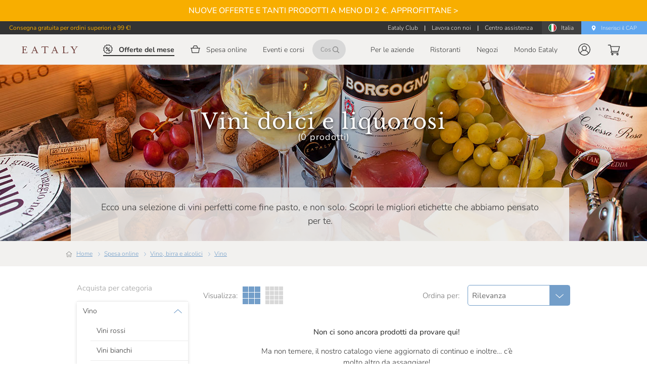

--- FILE ---
content_type: text/html; charset=utf-8
request_url: https://www.eataly.net/it_it/spesa-online/bevande-alcoliche/vino/vini-dolci-liquorosi?ManufacturerFilter=%5B%22La+Canellese%22%5D
body_size: 167564
content:
<!doctype html>
<html data-n-head-ssr lang="it" data-n-head="%7B%22lang%22:%7B%22ssr%22:%22it%22%7D%7D">
  <head >
    <meta data-n-head="ssr" charset="utf-8"><meta data-n-head="ssr" name="viewport" content="width=device-width, height=device-height, initial-scale=1.0, minimum-scale=1.0, maximum-scale=2.0"><meta data-n-head="ssr" data-hid="apple-mobile-web-app-title" name="apple-mobile-web-app-title" content="Eataly"><meta data-n-head="ssr" data-hid="charset" charset="utf-8"><meta data-n-head="ssr" data-hid="mobile-web-app-capable" name="mobile-web-app-capable" content="yes"><meta data-n-head="ssr" data-hid="og:site_name" property="og:site_name" content="Eataly"><meta data-n-head="ssr" data-hid="og:locale" property="og:locale" content="it_IT"><meta data-n-head="ssr" data-hid="og:url" property="og:url" content="https://www.eataly.net/it_it/spesa-online/bevande-alcoliche/vino/vini-dolci-liquorosi?ManufacturerFilter=%5B%22La%20Canellese%22%5D"><meta data-n-head="ssr" data-hid="description" name="description" content="Una selezione di Vini dolci e liquorosi del produttore La Canellese. Acquista online su Eataly e ricevi comodamente a casa tua!"><meta data-n-head="ssr" data-hid="keywords" name="keywords" content=""><meta data-n-head="ssr" data-hid="og:brand" property="og:brand" content="Eataly"><meta data-n-head="ssr" data-hid="og:type" property="og:type" content="product.group"><meta data-n-head="ssr" data-hid="og:title" property="og:title" content="Vini dolci e liquorosi La Canellese"><meta data-n-head="ssr" data-hid="og:description" property="og:description" content="Una selezione di Vini dolci e liquorosi del produttore La Canellese. Acquista online su Eataly e ricevi comodamente a casa tua!"><meta data-n-head="ssr" data-hid="og:image" property="og:image" content="https://mmedia.eataly.net/media/catalog/category/vino_desktop_1.jpg"><title>Vini dolci e liquorosi La Canellese | Eataly</title><link data-n-head="ssr" rel="icon" type="shortcut icon" href="/images/icon_32.png"><link data-n-head="ssr" rel="icon" type="apple-touch-icon" href="/images/icon_512.png" sizes="512x512"><link data-n-head="ssr" rel="stylesheet" type="text/css" href="https://fonts.googleapis.com/css?family=Roboto:100,300,400,500,700,900&amp;display=swap"><link data-n-head="ssr" rel="stylesheet" type="text/css" href="https://cdn.jsdelivr.net/npm/@fortawesome/fontawesome-free@latest/css/all.min.css"><link data-n-head="ssr" rel="manifest" href="/cdn/f13ef20c517d411b15820b5d712f49fc769025bf/manifest.79948894.json" data-hid="manifest"><link data-n-head="ssr" data-hid="canonical" rel="canonical" href="https://www.eataly.net/it_it/spesa-online/bevande-alcoliche/vino/vini-dolci-liquorosi?ManufacturerFilter=%5B%22La+Canellese%22%5D"><link data-n-head="ssr" data-hid="i18n-alt-it-it" rel="alternate" href="https://www.eataly.net/it_it/spesa-online/bevande-alcoliche/vino/vini-dolci-liquorosi" hreflang="it-it"><link data-n-head="ssr" rel="image_src" href="https://mmedia.eataly.net/media/catalog/category/vino_desktop_1.jpg"><link data-n-head="ssr" rel="image_src" href="https://mmedia.eataly.net/media/catalog/category/vino_mobile_1.jpg"><script data-n-head="ssr" src="https://connect.facebook.net/en_US/sdk.js" async defer crossorigin="anonymous"></script><script data-n-head="ssr" data-hid="gtm-script">if(!window._gtm_init){window._gtm_init=1;(function(w,n,d,m,e,p){w[d]=(w[d]==1||n[d]=='yes'||n[d]==1||n[m]==1||(w[e]&&w[e].p&&e[e][p]()))?1:0})(window,'navigator','doNotTrack','msDoNotTrack','external','msTrackingProtectionEnabled');(function(w,d,s,l,x,y){w[l]=w[l]||[];w[l].push({'gtm.start':new Date().getTime(),event:'gtm.js'});w[x]={};w._gtm_inject=function(i){if(w.doNotTrack||w[x][i])return;w[x][i]=1;var f=d.getElementsByTagName(s)[0],j=d.createElement(s);j.async=true;j.src='https://www.googletagmanager.com/gtm.js?id='+i;f.parentNode.insertBefore(j,f);}})(window,document,'script','dataLayer','_gtm_ids','_gtm_inject')}</script><script data-n-head="ssr" src="https://maps.googleapis.com/maps/api/js?key=AIzaSyDmTJ2NgbrvKT3m09YrF0ICl3NIVDkzhj4&amp;libraries=places&amp;loading=async" type="text/javascript" charset="UTF-8"></script><script data-n-head="ssr" type="application/ld+json">{"@context":"https://schema.org","@type":"ProductCollection","name":"Passito, vino dolce e vino liquoroso in vendita online","url":"https://www.eataly.net/it_it/spesa-online/bevande-alcoliche/vino/vini-dolci-liquorosi?ManufacturerFilter=%5B%22La%20Canellese%22%5D","mainEntity":{"@type":"ItemList","itemListElement":[]}}</script><script data-n-head="ssr" type="application/ld+json">{"@context":"https://schema.org","@type":"BreadcrumbList","itemListElement":[{"@type":"ListItem","position":1,"item":{"@id":"https://www.eataly.net/it_it/spesa-online","name":"Spesa online"}},{"@type":"ListItem","position":2,"item":{"@id":"https://www.eataly.net/it_it/spesa-online/bevande-alcoliche","name":"Vino, birra e alcolici"}},{"@type":"ListItem","position":3,"item":{"@id":"https://www.eataly.net/it_it/spesa-online/bevande-alcoliche/vino","name":"Vino"}},{"@type":"ListItem","position":4,"item":{"@id":"https://www.eataly.net/it_it/spesa-online/bevande-alcoliche/vino/vini-dolci-liquorosi","name":"Vini dolci e liquorosi"}}]}</script><link rel="preload" href="/cdn/f13ef20c517d411b15820b5d712f49fc769025bf/e34e8ce.js" as="script"><link rel="preload" href="/cdn/f13ef20c517d411b15820b5d712f49fc769025bf/b7dc5f4.js" as="script"><link rel="preload" href="/cdn/f13ef20c517d411b15820b5d712f49fc769025bf/5ee898b.js" as="script"><link rel="preload" href="/cdn/f13ef20c517d411b15820b5d712f49fc769025bf/29f987f.js" as="script"><link rel="preload" href="/cdn/f13ef20c517d411b15820b5d712f49fc769025bf/d4b047f.js" as="script"><link rel="preload" href="/cdn/f13ef20c517d411b15820b5d712f49fc769025bf/246628c.js" as="script"><link rel="preload" href="/cdn/f13ef20c517d411b15820b5d712f49fc769025bf/48bd3b7.js" as="script"><style data-vue-ssr-id="398bddcc:0 24aed874:0 520553ea:0 3ead2f3e:0 3db40984:0 a8b3b032:0 b96481b0:0 115521d8:0 fbf045a0:0 7082b72e:0 fc402d5c:0 7b5d4dc6:0 ae7a972c:0 53887fd2:0 34f0fce0:0 21dd8f33:0 6c92dffa:0 61d1dd60:0 52d9b218:0 f85713f8:0 ec842454:0 075924a4:0 0f7d136a:0 4dc2915a:0 265ccd52:0 5f99df01:0 c54b7bb4:0 96ff168c:0 3357c6c2:0 09a44d53:0 6391e516:0 309af2bb:0 a4669b52:0 0c396eac:0 78a1b980:0 e09e1dc8:0 7bc1a860:0 668e1807:0 dcb1cb84:0 c5d792a4:0 e6410c0e:0 41bdcd9c:0 05a6bfe7:0 64654cd1:0 6042e28e:0 a66d61ca:0 9cfe40ae:0 e8dc0798:0 4c0a5458:0 65ba797f:0 9ee73a7a:0 012d6696:0 aa94473e:0 7cba6c28:0 3cfd5f4a:0 549be770:0 121e9a33:0 0eb48a4d:0 39329d6b:0 4ff54c75:0 4cf6292e:0 538a27a7:0 1ca56ffc:0 bda25792:0 29b2ff43:0 61e36bd5:0 58372c06:0 5ed0f676:0 7cb8b3eb:0 282b03b1:0 12fedbb6:0 356f453b:0 2aed647a:0 7f7abf41:0 44b02d77:0 e72210c6:0 1dce0144:0 56041b6d:0 20053741:0 678c5c62:0 6ad37a48:0 581b8276:0 0c851089:0 2893cd13:0 0f3800ad:0 985558ce:0 283581b0:0 484386e3:0 9577a9b0:0 02fb4c9e:0 55b04542:0 82619fec:0 6f93763f:0 41e2fc14:0">.container{margin-left:auto;margin-right:auto;padding:12px;width:100%}@media(min-width:1024px){.container{max-width:900px}}@media(min-width:1280px){.container{max-width:1185px}}@media(min-width:1920px){.container{max-width:1785px}}.container--fluid{max-width:100%}.row{display:flex;flex:1 1 auto;flex-wrap:wrap;margin:-12px}.row+.row{margin-top:12px}.row+.row--dense{margin-top:4px}.row--dense{margin:-4px}.row--dense>.col,.row--dense>[class*=col-]{padding:4px}.row.no-gutters{margin:0}.row.no-gutters>.col,.row.no-gutters>[class*=col-]{padding:0}.col,.col-1,.col-10,.col-11,.col-12,.col-2,.col-3,.col-4,.col-5,.col-6,.col-7,.col-8,.col-9,.col-auto,.col-lg,.col-lg-1,.col-lg-10,.col-lg-11,.col-lg-12,.col-lg-2,.col-lg-3,.col-lg-4,.col-lg-5,.col-lg-6,.col-lg-7,.col-lg-8,.col-lg-9,.col-lg-auto,.col-md,.col-md-1,.col-md-10,.col-md-11,.col-md-12,.col-md-2,.col-md-3,.col-md-4,.col-md-5,.col-md-6,.col-md-7,.col-md-8,.col-md-9,.col-md-auto,.col-sm,.col-sm-1,.col-sm-10,.col-sm-11,.col-sm-12,.col-sm-2,.col-sm-3,.col-sm-4,.col-sm-5,.col-sm-6,.col-sm-7,.col-sm-8,.col-sm-9,.col-sm-auto,.col-xl,.col-xl-1,.col-xl-10,.col-xl-11,.col-xl-12,.col-xl-2,.col-xl-3,.col-xl-4,.col-xl-5,.col-xl-6,.col-xl-7,.col-xl-8,.col-xl-9,.col-xl-auto{padding:12px;width:100%}.col{flex-basis:0;flex-grow:1;max-width:100%}.col-auto{flex:0 0 auto;max-width:100%;width:auto}.col-1{flex:0 0 8.3333333333%;max-width:8.3333333333%}.col-2{flex:0 0 16.6666666667%;max-width:16.6666666667%}.col-3{flex:0 0 25%;max-width:25%}.col-4{flex:0 0 33.3333333333%;max-width:33.3333333333%}.col-5{flex:0 0 41.6666666667%;max-width:41.6666666667%}.col-6{flex:0 0 50%;max-width:50%}.col-7{flex:0 0 58.3333333333%;max-width:58.3333333333%}.col-8{flex:0 0 66.6666666667%;max-width:66.6666666667%}.col-9{flex:0 0 75%;max-width:75%}.col-10{flex:0 0 83.3333333333%;max-width:83.3333333333%}.col-11{flex:0 0 91.6666666667%;max-width:91.6666666667%}.col-12{flex:0 0 100%;max-width:100%}.v-application--is-ltr .offset-1{margin-left:8.3333333333%}.v-application--is-rtl .offset-1{margin-right:8.3333333333%}.v-application--is-ltr .offset-2{margin-left:16.6666666667%}.v-application--is-rtl .offset-2{margin-right:16.6666666667%}.v-application--is-ltr .offset-3{margin-left:25%}.v-application--is-rtl .offset-3{margin-right:25%}.v-application--is-ltr .offset-4{margin-left:33.3333333333%}.v-application--is-rtl .offset-4{margin-right:33.3333333333%}.v-application--is-ltr .offset-5{margin-left:41.6666666667%}.v-application--is-rtl .offset-5{margin-right:41.6666666667%}.v-application--is-ltr .offset-6{margin-left:50%}.v-application--is-rtl .offset-6{margin-right:50%}.v-application--is-ltr .offset-7{margin-left:58.3333333333%}.v-application--is-rtl .offset-7{margin-right:58.3333333333%}.v-application--is-ltr .offset-8{margin-left:66.6666666667%}.v-application--is-rtl .offset-8{margin-right:66.6666666667%}.v-application--is-ltr .offset-9{margin-left:75%}.v-application--is-rtl .offset-9{margin-right:75%}.v-application--is-ltr .offset-10{margin-left:83.3333333333%}.v-application--is-rtl .offset-10{margin-right:83.3333333333%}.v-application--is-ltr .offset-11{margin-left:91.6666666667%}.v-application--is-rtl .offset-11{margin-right:91.6666666667%}@media(min-width:720px){.col-sm{flex-basis:0;flex-grow:1;max-width:100%}.col-sm-auto{flex:0 0 auto;max-width:100%;width:auto}.col-sm-1{flex:0 0 8.3333333333%;max-width:8.3333333333%}.col-sm-2{flex:0 0 16.6666666667%;max-width:16.6666666667%}.col-sm-3{flex:0 0 25%;max-width:25%}.col-sm-4{flex:0 0 33.3333333333%;max-width:33.3333333333%}.col-sm-5{flex:0 0 41.6666666667%;max-width:41.6666666667%}.col-sm-6{flex:0 0 50%;max-width:50%}.col-sm-7{flex:0 0 58.3333333333%;max-width:58.3333333333%}.col-sm-8{flex:0 0 66.6666666667%;max-width:66.6666666667%}.col-sm-9{flex:0 0 75%;max-width:75%}.col-sm-10{flex:0 0 83.3333333333%;max-width:83.3333333333%}.col-sm-11{flex:0 0 91.6666666667%;max-width:91.6666666667%}.col-sm-12{flex:0 0 100%;max-width:100%}.v-application--is-ltr .offset-sm-0{margin-left:0}.v-application--is-rtl .offset-sm-0{margin-right:0}.v-application--is-ltr .offset-sm-1{margin-left:8.3333333333%}.v-application--is-rtl .offset-sm-1{margin-right:8.3333333333%}.v-application--is-ltr .offset-sm-2{margin-left:16.6666666667%}.v-application--is-rtl .offset-sm-2{margin-right:16.6666666667%}.v-application--is-ltr .offset-sm-3{margin-left:25%}.v-application--is-rtl .offset-sm-3{margin-right:25%}.v-application--is-ltr .offset-sm-4{margin-left:33.3333333333%}.v-application--is-rtl .offset-sm-4{margin-right:33.3333333333%}.v-application--is-ltr .offset-sm-5{margin-left:41.6666666667%}.v-application--is-rtl .offset-sm-5{margin-right:41.6666666667%}.v-application--is-ltr .offset-sm-6{margin-left:50%}.v-application--is-rtl .offset-sm-6{margin-right:50%}.v-application--is-ltr .offset-sm-7{margin-left:58.3333333333%}.v-application--is-rtl .offset-sm-7{margin-right:58.3333333333%}.v-application--is-ltr .offset-sm-8{margin-left:66.6666666667%}.v-application--is-rtl .offset-sm-8{margin-right:66.6666666667%}.v-application--is-ltr .offset-sm-9{margin-left:75%}.v-application--is-rtl .offset-sm-9{margin-right:75%}.v-application--is-ltr .offset-sm-10{margin-left:83.3333333333%}.v-application--is-rtl .offset-sm-10{margin-right:83.3333333333%}.v-application--is-ltr .offset-sm-11{margin-left:91.6666666667%}.v-application--is-rtl .offset-sm-11{margin-right:91.6666666667%}}@media(min-width:1024px){.col-md{flex-basis:0;flex-grow:1;max-width:100%}.col-md-auto{flex:0 0 auto;max-width:100%;width:auto}.col-md-1{flex:0 0 8.3333333333%;max-width:8.3333333333%}.col-md-2{flex:0 0 16.6666666667%;max-width:16.6666666667%}.col-md-3{flex:0 0 25%;max-width:25%}.col-md-4{flex:0 0 33.3333333333%;max-width:33.3333333333%}.col-md-5{flex:0 0 41.6666666667%;max-width:41.6666666667%}.col-md-6{flex:0 0 50%;max-width:50%}.col-md-7{flex:0 0 58.3333333333%;max-width:58.3333333333%}.col-md-8{flex:0 0 66.6666666667%;max-width:66.6666666667%}.col-md-9{flex:0 0 75%;max-width:75%}.col-md-10{flex:0 0 83.3333333333%;max-width:83.3333333333%}.col-md-11{flex:0 0 91.6666666667%;max-width:91.6666666667%}.col-md-12{flex:0 0 100%;max-width:100%}.v-application--is-ltr .offset-md-0{margin-left:0}.v-application--is-rtl .offset-md-0{margin-right:0}.v-application--is-ltr .offset-md-1{margin-left:8.3333333333%}.v-application--is-rtl .offset-md-1{margin-right:8.3333333333%}.v-application--is-ltr .offset-md-2{margin-left:16.6666666667%}.v-application--is-rtl .offset-md-2{margin-right:16.6666666667%}.v-application--is-ltr .offset-md-3{margin-left:25%}.v-application--is-rtl .offset-md-3{margin-right:25%}.v-application--is-ltr .offset-md-4{margin-left:33.3333333333%}.v-application--is-rtl .offset-md-4{margin-right:33.3333333333%}.v-application--is-ltr .offset-md-5{margin-left:41.6666666667%}.v-application--is-rtl .offset-md-5{margin-right:41.6666666667%}.v-application--is-ltr .offset-md-6{margin-left:50%}.v-application--is-rtl .offset-md-6{margin-right:50%}.v-application--is-ltr .offset-md-7{margin-left:58.3333333333%}.v-application--is-rtl .offset-md-7{margin-right:58.3333333333%}.v-application--is-ltr .offset-md-8{margin-left:66.6666666667%}.v-application--is-rtl .offset-md-8{margin-right:66.6666666667%}.v-application--is-ltr .offset-md-9{margin-left:75%}.v-application--is-rtl .offset-md-9{margin-right:75%}.v-application--is-ltr .offset-md-10{margin-left:83.3333333333%}.v-application--is-rtl .offset-md-10{margin-right:83.3333333333%}.v-application--is-ltr .offset-md-11{margin-left:91.6666666667%}.v-application--is-rtl .offset-md-11{margin-right:91.6666666667%}}@media(min-width:1280px){.col-lg{flex-basis:0;flex-grow:1;max-width:100%}.col-lg-auto{flex:0 0 auto;max-width:100%;width:auto}.col-lg-1{flex:0 0 8.3333333333%;max-width:8.3333333333%}.col-lg-2{flex:0 0 16.6666666667%;max-width:16.6666666667%}.col-lg-3{flex:0 0 25%;max-width:25%}.col-lg-4{flex:0 0 33.3333333333%;max-width:33.3333333333%}.col-lg-5{flex:0 0 41.6666666667%;max-width:41.6666666667%}.col-lg-6{flex:0 0 50%;max-width:50%}.col-lg-7{flex:0 0 58.3333333333%;max-width:58.3333333333%}.col-lg-8{flex:0 0 66.6666666667%;max-width:66.6666666667%}.col-lg-9{flex:0 0 75%;max-width:75%}.col-lg-10{flex:0 0 83.3333333333%;max-width:83.3333333333%}.col-lg-11{flex:0 0 91.6666666667%;max-width:91.6666666667%}.col-lg-12{flex:0 0 100%;max-width:100%}.v-application--is-ltr .offset-lg-0{margin-left:0}.v-application--is-rtl .offset-lg-0{margin-right:0}.v-application--is-ltr .offset-lg-1{margin-left:8.3333333333%}.v-application--is-rtl .offset-lg-1{margin-right:8.3333333333%}.v-application--is-ltr .offset-lg-2{margin-left:16.6666666667%}.v-application--is-rtl .offset-lg-2{margin-right:16.6666666667%}.v-application--is-ltr .offset-lg-3{margin-left:25%}.v-application--is-rtl .offset-lg-3{margin-right:25%}.v-application--is-ltr .offset-lg-4{margin-left:33.3333333333%}.v-application--is-rtl .offset-lg-4{margin-right:33.3333333333%}.v-application--is-ltr .offset-lg-5{margin-left:41.6666666667%}.v-application--is-rtl .offset-lg-5{margin-right:41.6666666667%}.v-application--is-ltr .offset-lg-6{margin-left:50%}.v-application--is-rtl .offset-lg-6{margin-right:50%}.v-application--is-ltr .offset-lg-7{margin-left:58.3333333333%}.v-application--is-rtl .offset-lg-7{margin-right:58.3333333333%}.v-application--is-ltr .offset-lg-8{margin-left:66.6666666667%}.v-application--is-rtl .offset-lg-8{margin-right:66.6666666667%}.v-application--is-ltr .offset-lg-9{margin-left:75%}.v-application--is-rtl .offset-lg-9{margin-right:75%}.v-application--is-ltr .offset-lg-10{margin-left:83.3333333333%}.v-application--is-rtl .offset-lg-10{margin-right:83.3333333333%}.v-application--is-ltr .offset-lg-11{margin-left:91.6666666667%}.v-application--is-rtl .offset-lg-11{margin-right:91.6666666667%}}@media(min-width:1920px){.col-xl{flex-basis:0;flex-grow:1;max-width:100%}.col-xl-auto{flex:0 0 auto;max-width:100%;width:auto}.col-xl-1{flex:0 0 8.3333333333%;max-width:8.3333333333%}.col-xl-2{flex:0 0 16.6666666667%;max-width:16.6666666667%}.col-xl-3{flex:0 0 25%;max-width:25%}.col-xl-4{flex:0 0 33.3333333333%;max-width:33.3333333333%}.col-xl-5{flex:0 0 41.6666666667%;max-width:41.6666666667%}.col-xl-6{flex:0 0 50%;max-width:50%}.col-xl-7{flex:0 0 58.3333333333%;max-width:58.3333333333%}.col-xl-8{flex:0 0 66.6666666667%;max-width:66.6666666667%}.col-xl-9{flex:0 0 75%;max-width:75%}.col-xl-10{flex:0 0 83.3333333333%;max-width:83.3333333333%}.col-xl-11{flex:0 0 91.6666666667%;max-width:91.6666666667%}.col-xl-12{flex:0 0 100%;max-width:100%}.v-application--is-ltr .offset-xl-0{margin-left:0}.v-application--is-rtl .offset-xl-0{margin-right:0}.v-application--is-ltr .offset-xl-1{margin-left:8.3333333333%}.v-application--is-rtl .offset-xl-1{margin-right:8.3333333333%}.v-application--is-ltr .offset-xl-2{margin-left:16.6666666667%}.v-application--is-rtl .offset-xl-2{margin-right:16.6666666667%}.v-application--is-ltr .offset-xl-3{margin-left:25%}.v-application--is-rtl .offset-xl-3{margin-right:25%}.v-application--is-ltr .offset-xl-4{margin-left:33.3333333333%}.v-application--is-rtl .offset-xl-4{margin-right:33.3333333333%}.v-application--is-ltr .offset-xl-5{margin-left:41.6666666667%}.v-application--is-rtl .offset-xl-5{margin-right:41.6666666667%}.v-application--is-ltr .offset-xl-6{margin-left:50%}.v-application--is-rtl .offset-xl-6{margin-right:50%}.v-application--is-ltr .offset-xl-7{margin-left:58.3333333333%}.v-application--is-rtl .offset-xl-7{margin-right:58.3333333333%}.v-application--is-ltr .offset-xl-8{margin-left:66.6666666667%}.v-application--is-rtl .offset-xl-8{margin-right:66.6666666667%}.v-application--is-ltr .offset-xl-9{margin-left:75%}.v-application--is-rtl .offset-xl-9{margin-right:75%}.v-application--is-ltr .offset-xl-10{margin-left:83.3333333333%}.v-application--is-rtl .offset-xl-10{margin-right:83.3333333333%}.v-application--is-ltr .offset-xl-11{margin-left:91.6666666667%}.v-application--is-rtl .offset-xl-11{margin-right:91.6666666667%}}
.v-progress-circular{align-items:center;display:inline-flex;justify-content:center;position:relative;vertical-align:middle}.v-progress-circular>svg{bottom:0;height:100%;left:0;margin:auto;position:absolute;right:0;top:0;width:100%;z-index:0}.v-progress-circular--indeterminate>svg{animation:progress-circular-rotate 1.4s linear infinite;transform-origin:center center;transition:all .2s ease-in-out}.v-progress-circular--indeterminate .v-progress-circular__overlay{animation:progress-circular-dash 1.4s ease-in-out infinite;stroke-linecap:round;stroke-dasharray:80,200;stroke-dashoffset:0px}.v-progress-circular--indeterminate:not(.v-progress-circular--visible) .v-progress-circular__overlay,.v-progress-circular--indeterminate:not(.v-progress-circular--visible)>svg{animation-play-state:paused!important}.v-progress-circular__info{align-items:center;display:flex;justify-content:center}.v-progress-circular__underlay{stroke:hsla(0,0%,62%,.4);z-index:1}.v-progress-circular__overlay{stroke:currentColor;transition:all .6s ease-in-out;z-index:2}@keyframes progress-circular-dash{0%{stroke-dasharray:1,200;stroke-dashoffset:0px}50%{stroke-dasharray:100,200;stroke-dashoffset:-15px}to{stroke-dasharray:100,200;stroke-dashoffset:-124px}}@keyframes progress-circular-rotate{to{transform:rotate(1turn)}}
@keyframes v-shake{59%{margin-left:0}60%,80%{margin-left:2px}70%,90%{margin-left:-2px}}.v-application .black{background-color:#000!important;border-color:#000!important}.v-application .black--text{caret-color:#000!important;color:#000!important}.v-application .white{background-color:#fff!important;border-color:#fff!important}.v-application .white--text{caret-color:#fff!important;color:#fff!important}.v-application .transparent{background-color:transparent!important;border-color:transparent!important}.v-application .transparent--text{caret-color:transparent!important;color:transparent!important}.v-application .red{background-color:#f44336!important;border-color:#f44336!important}.v-application .red--text{caret-color:#f44336!important;color:#f44336!important}.v-application .red.lighten-5{background-color:#ffebee!important;border-color:#ffebee!important}.v-application .red--text.text--lighten-5{caret-color:#ffebee!important;color:#ffebee!important}.v-application .red.lighten-4{background-color:#ffcdd2!important;border-color:#ffcdd2!important}.v-application .red--text.text--lighten-4{caret-color:#ffcdd2!important;color:#ffcdd2!important}.v-application .red.lighten-3{background-color:#ef9a9a!important;border-color:#ef9a9a!important}.v-application .red--text.text--lighten-3{caret-color:#ef9a9a!important;color:#ef9a9a!important}.v-application .red.lighten-2{background-color:#e57373!important;border-color:#e57373!important}.v-application .red--text.text--lighten-2{caret-color:#e57373!important;color:#e57373!important}.v-application .red.lighten-1{background-color:#ef5350!important;border-color:#ef5350!important}.v-application .red--text.text--lighten-1{caret-color:#ef5350!important;color:#ef5350!important}.v-application .red.darken-1{background-color:#e53935!important;border-color:#e53935!important}.v-application .red--text.text--darken-1{caret-color:#e53935!important;color:#e53935!important}.v-application .red.darken-2{background-color:#d32f2f!important;border-color:#d32f2f!important}.v-application .red--text.text--darken-2{caret-color:#d32f2f!important;color:#d32f2f!important}.v-application .red.darken-3{background-color:#c62828!important;border-color:#c62828!important}.v-application .red--text.text--darken-3{caret-color:#c62828!important;color:#c62828!important}.v-application .red.darken-4{background-color:#b71c1c!important;border-color:#b71c1c!important}.v-application .red--text.text--darken-4{caret-color:#b71c1c!important;color:#b71c1c!important}.v-application .red.accent-1{background-color:#ff8a80!important;border-color:#ff8a80!important}.v-application .red--text.text--accent-1{caret-color:#ff8a80!important;color:#ff8a80!important}.v-application .red.accent-2{background-color:#ff5252!important;border-color:#ff5252!important}.v-application .red--text.text--accent-2{caret-color:#ff5252!important;color:#ff5252!important}.v-application .red.accent-3{background-color:#ff1744!important;border-color:#ff1744!important}.v-application .red--text.text--accent-3{caret-color:#ff1744!important;color:#ff1744!important}.v-application .red.accent-4{background-color:#d50000!important;border-color:#d50000!important}.v-application .red--text.text--accent-4{caret-color:#d50000!important;color:#d50000!important}.v-application .pink{background-color:#e91e63!important;border-color:#e91e63!important}.v-application .pink--text{caret-color:#e91e63!important;color:#e91e63!important}.v-application .pink.lighten-5{background-color:#fce4ec!important;border-color:#fce4ec!important}.v-application .pink--text.text--lighten-5{caret-color:#fce4ec!important;color:#fce4ec!important}.v-application .pink.lighten-4{background-color:#f8bbd0!important;border-color:#f8bbd0!important}.v-application .pink--text.text--lighten-4{caret-color:#f8bbd0!important;color:#f8bbd0!important}.v-application .pink.lighten-3{background-color:#f48fb1!important;border-color:#f48fb1!important}.v-application .pink--text.text--lighten-3{caret-color:#f48fb1!important;color:#f48fb1!important}.v-application .pink.lighten-2{background-color:#f06292!important;border-color:#f06292!important}.v-application .pink--text.text--lighten-2{caret-color:#f06292!important;color:#f06292!important}.v-application .pink.lighten-1{background-color:#ec407a!important;border-color:#ec407a!important}.v-application .pink--text.text--lighten-1{caret-color:#ec407a!important;color:#ec407a!important}.v-application .pink.darken-1{background-color:#d81b60!important;border-color:#d81b60!important}.v-application .pink--text.text--darken-1{caret-color:#d81b60!important;color:#d81b60!important}.v-application .pink.darken-2{background-color:#c2185b!important;border-color:#c2185b!important}.v-application .pink--text.text--darken-2{caret-color:#c2185b!important;color:#c2185b!important}.v-application .pink.darken-3{background-color:#ad1457!important;border-color:#ad1457!important}.v-application .pink--text.text--darken-3{caret-color:#ad1457!important;color:#ad1457!important}.v-application .pink.darken-4{background-color:#880e4f!important;border-color:#880e4f!important}.v-application .pink--text.text--darken-4{caret-color:#880e4f!important;color:#880e4f!important}.v-application .pink.accent-1{background-color:#ff80ab!important;border-color:#ff80ab!important}.v-application .pink--text.text--accent-1{caret-color:#ff80ab!important;color:#ff80ab!important}.v-application .pink.accent-2{background-color:#ff4081!important;border-color:#ff4081!important}.v-application .pink--text.text--accent-2{caret-color:#ff4081!important;color:#ff4081!important}.v-application .pink.accent-3{background-color:#f50057!important;border-color:#f50057!important}.v-application .pink--text.text--accent-3{caret-color:#f50057!important;color:#f50057!important}.v-application .pink.accent-4{background-color:#c51162!important;border-color:#c51162!important}.v-application .pink--text.text--accent-4{caret-color:#c51162!important;color:#c51162!important}.v-application .purple{background-color:#9c27b0!important;border-color:#9c27b0!important}.v-application .purple--text{caret-color:#9c27b0!important;color:#9c27b0!important}.v-application .purple.lighten-5{background-color:#f3e5f5!important;border-color:#f3e5f5!important}.v-application .purple--text.text--lighten-5{caret-color:#f3e5f5!important;color:#f3e5f5!important}.v-application .purple.lighten-4{background-color:#e1bee7!important;border-color:#e1bee7!important}.v-application .purple--text.text--lighten-4{caret-color:#e1bee7!important;color:#e1bee7!important}.v-application .purple.lighten-3{background-color:#ce93d8!important;border-color:#ce93d8!important}.v-application .purple--text.text--lighten-3{caret-color:#ce93d8!important;color:#ce93d8!important}.v-application .purple.lighten-2{background-color:#ba68c8!important;border-color:#ba68c8!important}.v-application .purple--text.text--lighten-2{caret-color:#ba68c8!important;color:#ba68c8!important}.v-application .purple.lighten-1{background-color:#ab47bc!important;border-color:#ab47bc!important}.v-application .purple--text.text--lighten-1{caret-color:#ab47bc!important;color:#ab47bc!important}.v-application .purple.darken-1{background-color:#8e24aa!important;border-color:#8e24aa!important}.v-application .purple--text.text--darken-1{caret-color:#8e24aa!important;color:#8e24aa!important}.v-application .purple.darken-2{background-color:#7b1fa2!important;border-color:#7b1fa2!important}.v-application .purple--text.text--darken-2{caret-color:#7b1fa2!important;color:#7b1fa2!important}.v-application .purple.darken-3{background-color:#6a1b9a!important;border-color:#6a1b9a!important}.v-application .purple--text.text--darken-3{caret-color:#6a1b9a!important;color:#6a1b9a!important}.v-application .purple.darken-4{background-color:#4a148c!important;border-color:#4a148c!important}.v-application .purple--text.text--darken-4{caret-color:#4a148c!important;color:#4a148c!important}.v-application .purple.accent-1{background-color:#ea80fc!important;border-color:#ea80fc!important}.v-application .purple--text.text--accent-1{caret-color:#ea80fc!important;color:#ea80fc!important}.v-application .purple.accent-2{background-color:#e040fb!important;border-color:#e040fb!important}.v-application .purple--text.text--accent-2{caret-color:#e040fb!important;color:#e040fb!important}.v-application .purple.accent-3{background-color:#d500f9!important;border-color:#d500f9!important}.v-application .purple--text.text--accent-3{caret-color:#d500f9!important;color:#d500f9!important}.v-application .purple.accent-4{background-color:#a0f!important;border-color:#a0f!important}.v-application .purple--text.text--accent-4{caret-color:#a0f!important;color:#a0f!important}.v-application .deep-purple{background-color:#673ab7!important;border-color:#673ab7!important}.v-application .deep-purple--text{caret-color:#673ab7!important;color:#673ab7!important}.v-application .deep-purple.lighten-5{background-color:#ede7f6!important;border-color:#ede7f6!important}.v-application .deep-purple--text.text--lighten-5{caret-color:#ede7f6!important;color:#ede7f6!important}.v-application .deep-purple.lighten-4{background-color:#d1c4e9!important;border-color:#d1c4e9!important}.v-application .deep-purple--text.text--lighten-4{caret-color:#d1c4e9!important;color:#d1c4e9!important}.v-application .deep-purple.lighten-3{background-color:#b39ddb!important;border-color:#b39ddb!important}.v-application .deep-purple--text.text--lighten-3{caret-color:#b39ddb!important;color:#b39ddb!important}.v-application .deep-purple.lighten-2{background-color:#9575cd!important;border-color:#9575cd!important}.v-application .deep-purple--text.text--lighten-2{caret-color:#9575cd!important;color:#9575cd!important}.v-application .deep-purple.lighten-1{background-color:#7e57c2!important;border-color:#7e57c2!important}.v-application .deep-purple--text.text--lighten-1{caret-color:#7e57c2!important;color:#7e57c2!important}.v-application .deep-purple.darken-1{background-color:#5e35b1!important;border-color:#5e35b1!important}.v-application .deep-purple--text.text--darken-1{caret-color:#5e35b1!important;color:#5e35b1!important}.v-application .deep-purple.darken-2{background-color:#512da8!important;border-color:#512da8!important}.v-application .deep-purple--text.text--darken-2{caret-color:#512da8!important;color:#512da8!important}.v-application .deep-purple.darken-3{background-color:#4527a0!important;border-color:#4527a0!important}.v-application .deep-purple--text.text--darken-3{caret-color:#4527a0!important;color:#4527a0!important}.v-application .deep-purple.darken-4{background-color:#311b92!important;border-color:#311b92!important}.v-application .deep-purple--text.text--darken-4{caret-color:#311b92!important;color:#311b92!important}.v-application .deep-purple.accent-1{background-color:#b388ff!important;border-color:#b388ff!important}.v-application .deep-purple--text.text--accent-1{caret-color:#b388ff!important;color:#b388ff!important}.v-application .deep-purple.accent-2{background-color:#7c4dff!important;border-color:#7c4dff!important}.v-application .deep-purple--text.text--accent-2{caret-color:#7c4dff!important;color:#7c4dff!important}.v-application .deep-purple.accent-3{background-color:#651fff!important;border-color:#651fff!important}.v-application .deep-purple--text.text--accent-3{caret-color:#651fff!important;color:#651fff!important}.v-application .deep-purple.accent-4{background-color:#6200ea!important;border-color:#6200ea!important}.v-application .deep-purple--text.text--accent-4{caret-color:#6200ea!important;color:#6200ea!important}.v-application .indigo{background-color:#3f51b5!important;border-color:#3f51b5!important}.v-application .indigo--text{caret-color:#3f51b5!important;color:#3f51b5!important}.v-application .indigo.lighten-5{background-color:#e8eaf6!important;border-color:#e8eaf6!important}.v-application .indigo--text.text--lighten-5{caret-color:#e8eaf6!important;color:#e8eaf6!important}.v-application .indigo.lighten-4{background-color:#c5cae9!important;border-color:#c5cae9!important}.v-application .indigo--text.text--lighten-4{caret-color:#c5cae9!important;color:#c5cae9!important}.v-application .indigo.lighten-3{background-color:#9fa8da!important;border-color:#9fa8da!important}.v-application .indigo--text.text--lighten-3{caret-color:#9fa8da!important;color:#9fa8da!important}.v-application .indigo.lighten-2{background-color:#7986cb!important;border-color:#7986cb!important}.v-application .indigo--text.text--lighten-2{caret-color:#7986cb!important;color:#7986cb!important}.v-application .indigo.lighten-1{background-color:#5c6bc0!important;border-color:#5c6bc0!important}.v-application .indigo--text.text--lighten-1{caret-color:#5c6bc0!important;color:#5c6bc0!important}.v-application .indigo.darken-1{background-color:#3949ab!important;border-color:#3949ab!important}.v-application .indigo--text.text--darken-1{caret-color:#3949ab!important;color:#3949ab!important}.v-application .indigo.darken-2{background-color:#303f9f!important;border-color:#303f9f!important}.v-application .indigo--text.text--darken-2{caret-color:#303f9f!important;color:#303f9f!important}.v-application .indigo.darken-3{background-color:#283593!important;border-color:#283593!important}.v-application .indigo--text.text--darken-3{caret-color:#283593!important;color:#283593!important}.v-application .indigo.darken-4{background-color:#1a237e!important;border-color:#1a237e!important}.v-application .indigo--text.text--darken-4{caret-color:#1a237e!important;color:#1a237e!important}.v-application .indigo.accent-1{background-color:#8c9eff!important;border-color:#8c9eff!important}.v-application .indigo--text.text--accent-1{caret-color:#8c9eff!important;color:#8c9eff!important}.v-application .indigo.accent-2{background-color:#536dfe!important;border-color:#536dfe!important}.v-application .indigo--text.text--accent-2{caret-color:#536dfe!important;color:#536dfe!important}.v-application .indigo.accent-3{background-color:#3d5afe!important;border-color:#3d5afe!important}.v-application .indigo--text.text--accent-3{caret-color:#3d5afe!important;color:#3d5afe!important}.v-application .indigo.accent-4{background-color:#304ffe!important;border-color:#304ffe!important}.v-application .indigo--text.text--accent-4{caret-color:#304ffe!important;color:#304ffe!important}.v-application .blue{background-color:#2196f3!important;border-color:#2196f3!important}.v-application .blue--text{caret-color:#2196f3!important;color:#2196f3!important}.v-application .blue.lighten-5{background-color:#e3f2fd!important;border-color:#e3f2fd!important}.v-application .blue--text.text--lighten-5{caret-color:#e3f2fd!important;color:#e3f2fd!important}.v-application .blue.lighten-4{background-color:#bbdefb!important;border-color:#bbdefb!important}.v-application .blue--text.text--lighten-4{caret-color:#bbdefb!important;color:#bbdefb!important}.v-application .blue.lighten-3{background-color:#90caf9!important;border-color:#90caf9!important}.v-application .blue--text.text--lighten-3{caret-color:#90caf9!important;color:#90caf9!important}.v-application .blue.lighten-2{background-color:#64b5f6!important;border-color:#64b5f6!important}.v-application .blue--text.text--lighten-2{caret-color:#64b5f6!important;color:#64b5f6!important}.v-application .blue.lighten-1{background-color:#42a5f5!important;border-color:#42a5f5!important}.v-application .blue--text.text--lighten-1{caret-color:#42a5f5!important;color:#42a5f5!important}.v-application .blue.darken-1{background-color:#1e88e5!important;border-color:#1e88e5!important}.v-application .blue--text.text--darken-1{caret-color:#1e88e5!important;color:#1e88e5!important}.v-application .blue.darken-2{background-color:#1976d2!important;border-color:#1976d2!important}.v-application .blue--text.text--darken-2{caret-color:#1976d2!important;color:#1976d2!important}.v-application .blue.darken-3{background-color:#1565c0!important;border-color:#1565c0!important}.v-application .blue--text.text--darken-3{caret-color:#1565c0!important;color:#1565c0!important}.v-application .blue.darken-4{background-color:#0d47a1!important;border-color:#0d47a1!important}.v-application .blue--text.text--darken-4{caret-color:#0d47a1!important;color:#0d47a1!important}.v-application .blue.accent-1{background-color:#82b1ff!important;border-color:#82b1ff!important}.v-application .blue--text.text--accent-1{caret-color:#82b1ff!important;color:#82b1ff!important}.v-application .blue.accent-2{background-color:#448aff!important;border-color:#448aff!important}.v-application .blue--text.text--accent-2{caret-color:#448aff!important;color:#448aff!important}.v-application .blue.accent-3{background-color:#2979ff!important;border-color:#2979ff!important}.v-application .blue--text.text--accent-3{caret-color:#2979ff!important;color:#2979ff!important}.v-application .blue.accent-4{background-color:#2962ff!important;border-color:#2962ff!important}.v-application .blue--text.text--accent-4{caret-color:#2962ff!important;color:#2962ff!important}.v-application .light-blue{background-color:#03a9f4!important;border-color:#03a9f4!important}.v-application .light-blue--text{caret-color:#03a9f4!important;color:#03a9f4!important}.v-application .light-blue.lighten-5{background-color:#e1f5fe!important;border-color:#e1f5fe!important}.v-application .light-blue--text.text--lighten-5{caret-color:#e1f5fe!important;color:#e1f5fe!important}.v-application .light-blue.lighten-4{background-color:#b3e5fc!important;border-color:#b3e5fc!important}.v-application .light-blue--text.text--lighten-4{caret-color:#b3e5fc!important;color:#b3e5fc!important}.v-application .light-blue.lighten-3{background-color:#81d4fa!important;border-color:#81d4fa!important}.v-application .light-blue--text.text--lighten-3{caret-color:#81d4fa!important;color:#81d4fa!important}.v-application .light-blue.lighten-2{background-color:#4fc3f7!important;border-color:#4fc3f7!important}.v-application .light-blue--text.text--lighten-2{caret-color:#4fc3f7!important;color:#4fc3f7!important}.v-application .light-blue.lighten-1{background-color:#29b6f6!important;border-color:#29b6f6!important}.v-application .light-blue--text.text--lighten-1{caret-color:#29b6f6!important;color:#29b6f6!important}.v-application .light-blue.darken-1{background-color:#039be5!important;border-color:#039be5!important}.v-application .light-blue--text.text--darken-1{caret-color:#039be5!important;color:#039be5!important}.v-application .light-blue.darken-2{background-color:#0288d1!important;border-color:#0288d1!important}.v-application .light-blue--text.text--darken-2{caret-color:#0288d1!important;color:#0288d1!important}.v-application .light-blue.darken-3{background-color:#0277bd!important;border-color:#0277bd!important}.v-application .light-blue--text.text--darken-3{caret-color:#0277bd!important;color:#0277bd!important}.v-application .light-blue.darken-4{background-color:#01579b!important;border-color:#01579b!important}.v-application .light-blue--text.text--darken-4{caret-color:#01579b!important;color:#01579b!important}.v-application .light-blue.accent-1{background-color:#80d8ff!important;border-color:#80d8ff!important}.v-application .light-blue--text.text--accent-1{caret-color:#80d8ff!important;color:#80d8ff!important}.v-application .light-blue.accent-2{background-color:#40c4ff!important;border-color:#40c4ff!important}.v-application .light-blue--text.text--accent-2{caret-color:#40c4ff!important;color:#40c4ff!important}.v-application .light-blue.accent-3{background-color:#00b0ff!important;border-color:#00b0ff!important}.v-application .light-blue--text.text--accent-3{caret-color:#00b0ff!important;color:#00b0ff!important}.v-application .light-blue.accent-4{background-color:#0091ea!important;border-color:#0091ea!important}.v-application .light-blue--text.text--accent-4{caret-color:#0091ea!important;color:#0091ea!important}.v-application .cyan{background-color:#00bcd4!important;border-color:#00bcd4!important}.v-application .cyan--text{caret-color:#00bcd4!important;color:#00bcd4!important}.v-application .cyan.lighten-5{background-color:#e0f7fa!important;border-color:#e0f7fa!important}.v-application .cyan--text.text--lighten-5{caret-color:#e0f7fa!important;color:#e0f7fa!important}.v-application .cyan.lighten-4{background-color:#b2ebf2!important;border-color:#b2ebf2!important}.v-application .cyan--text.text--lighten-4{caret-color:#b2ebf2!important;color:#b2ebf2!important}.v-application .cyan.lighten-3{background-color:#80deea!important;border-color:#80deea!important}.v-application .cyan--text.text--lighten-3{caret-color:#80deea!important;color:#80deea!important}.v-application .cyan.lighten-2{background-color:#4dd0e1!important;border-color:#4dd0e1!important}.v-application .cyan--text.text--lighten-2{caret-color:#4dd0e1!important;color:#4dd0e1!important}.v-application .cyan.lighten-1{background-color:#26c6da!important;border-color:#26c6da!important}.v-application .cyan--text.text--lighten-1{caret-color:#26c6da!important;color:#26c6da!important}.v-application .cyan.darken-1{background-color:#00acc1!important;border-color:#00acc1!important}.v-application .cyan--text.text--darken-1{caret-color:#00acc1!important;color:#00acc1!important}.v-application .cyan.darken-2{background-color:#0097a7!important;border-color:#0097a7!important}.v-application .cyan--text.text--darken-2{caret-color:#0097a7!important;color:#0097a7!important}.v-application .cyan.darken-3{background-color:#00838f!important;border-color:#00838f!important}.v-application .cyan--text.text--darken-3{caret-color:#00838f!important;color:#00838f!important}.v-application .cyan.darken-4{background-color:#006064!important;border-color:#006064!important}.v-application .cyan--text.text--darken-4{caret-color:#006064!important;color:#006064!important}.v-application .cyan.accent-1{background-color:#84ffff!important;border-color:#84ffff!important}.v-application .cyan--text.text--accent-1{caret-color:#84ffff!important;color:#84ffff!important}.v-application .cyan.accent-2{background-color:#18ffff!important;border-color:#18ffff!important}.v-application .cyan--text.text--accent-2{caret-color:#18ffff!important;color:#18ffff!important}.v-application .cyan.accent-3{background-color:#00e5ff!important;border-color:#00e5ff!important}.v-application .cyan--text.text--accent-3{caret-color:#00e5ff!important;color:#00e5ff!important}.v-application .cyan.accent-4{background-color:#00b8d4!important;border-color:#00b8d4!important}.v-application .cyan--text.text--accent-4{caret-color:#00b8d4!important;color:#00b8d4!important}.v-application .teal{background-color:#009688!important;border-color:#009688!important}.v-application .teal--text{caret-color:#009688!important;color:#009688!important}.v-application .teal.lighten-5{background-color:#e0f2f1!important;border-color:#e0f2f1!important}.v-application .teal--text.text--lighten-5{caret-color:#e0f2f1!important;color:#e0f2f1!important}.v-application .teal.lighten-4{background-color:#b2dfdb!important;border-color:#b2dfdb!important}.v-application .teal--text.text--lighten-4{caret-color:#b2dfdb!important;color:#b2dfdb!important}.v-application .teal.lighten-3{background-color:#80cbc4!important;border-color:#80cbc4!important}.v-application .teal--text.text--lighten-3{caret-color:#80cbc4!important;color:#80cbc4!important}.v-application .teal.lighten-2{background-color:#4db6ac!important;border-color:#4db6ac!important}.v-application .teal--text.text--lighten-2{caret-color:#4db6ac!important;color:#4db6ac!important}.v-application .teal.lighten-1{background-color:#26a69a!important;border-color:#26a69a!important}.v-application .teal--text.text--lighten-1{caret-color:#26a69a!important;color:#26a69a!important}.v-application .teal.darken-1{background-color:#00897b!important;border-color:#00897b!important}.v-application .teal--text.text--darken-1{caret-color:#00897b!important;color:#00897b!important}.v-application .teal.darken-2{background-color:#00796b!important;border-color:#00796b!important}.v-application .teal--text.text--darken-2{caret-color:#00796b!important;color:#00796b!important}.v-application .teal.darken-3{background-color:#00695c!important;border-color:#00695c!important}.v-application .teal--text.text--darken-3{caret-color:#00695c!important;color:#00695c!important}.v-application .teal.darken-4{background-color:#004d40!important;border-color:#004d40!important}.v-application .teal--text.text--darken-4{caret-color:#004d40!important;color:#004d40!important}.v-application .teal.accent-1{background-color:#a7ffeb!important;border-color:#a7ffeb!important}.v-application .teal--text.text--accent-1{caret-color:#a7ffeb!important;color:#a7ffeb!important}.v-application .teal.accent-2{background-color:#64ffda!important;border-color:#64ffda!important}.v-application .teal--text.text--accent-2{caret-color:#64ffda!important;color:#64ffda!important}.v-application .teal.accent-3{background-color:#1de9b6!important;border-color:#1de9b6!important}.v-application .teal--text.text--accent-3{caret-color:#1de9b6!important;color:#1de9b6!important}.v-application .teal.accent-4{background-color:#00bfa5!important;border-color:#00bfa5!important}.v-application .teal--text.text--accent-4{caret-color:#00bfa5!important;color:#00bfa5!important}.v-application .green{background-color:#4caf50!important;border-color:#4caf50!important}.v-application .green--text{caret-color:#4caf50!important;color:#4caf50!important}.v-application .green.lighten-5{background-color:#e8f5e9!important;border-color:#e8f5e9!important}.v-application .green--text.text--lighten-5{caret-color:#e8f5e9!important;color:#e8f5e9!important}.v-application .green.lighten-4{background-color:#c8e6c9!important;border-color:#c8e6c9!important}.v-application .green--text.text--lighten-4{caret-color:#c8e6c9!important;color:#c8e6c9!important}.v-application .green.lighten-3{background-color:#a5d6a7!important;border-color:#a5d6a7!important}.v-application .green--text.text--lighten-3{caret-color:#a5d6a7!important;color:#a5d6a7!important}.v-application .green.lighten-2{background-color:#81c784!important;border-color:#81c784!important}.v-application .green--text.text--lighten-2{caret-color:#81c784!important;color:#81c784!important}.v-application .green.lighten-1{background-color:#66bb6a!important;border-color:#66bb6a!important}.v-application .green--text.text--lighten-1{caret-color:#66bb6a!important;color:#66bb6a!important}.v-application .green.darken-1{background-color:#43a047!important;border-color:#43a047!important}.v-application .green--text.text--darken-1{caret-color:#43a047!important;color:#43a047!important}.v-application .green.darken-2{background-color:#388e3c!important;border-color:#388e3c!important}.v-application .green--text.text--darken-2{caret-color:#388e3c!important;color:#388e3c!important}.v-application .green.darken-3{background-color:#2e7d32!important;border-color:#2e7d32!important}.v-application .green--text.text--darken-3{caret-color:#2e7d32!important;color:#2e7d32!important}.v-application .green.darken-4{background-color:#1b5e20!important;border-color:#1b5e20!important}.v-application .green--text.text--darken-4{caret-color:#1b5e20!important;color:#1b5e20!important}.v-application .green.accent-1{background-color:#b9f6ca!important;border-color:#b9f6ca!important}.v-application .green--text.text--accent-1{caret-color:#b9f6ca!important;color:#b9f6ca!important}.v-application .green.accent-2{background-color:#69f0ae!important;border-color:#69f0ae!important}.v-application .green--text.text--accent-2{caret-color:#69f0ae!important;color:#69f0ae!important}.v-application .green.accent-3{background-color:#00e676!important;border-color:#00e676!important}.v-application .green--text.text--accent-3{caret-color:#00e676!important;color:#00e676!important}.v-application .green.accent-4{background-color:#00c853!important;border-color:#00c853!important}.v-application .green--text.text--accent-4{caret-color:#00c853!important;color:#00c853!important}.v-application .light-green{background-color:#8bc34a!important;border-color:#8bc34a!important}.v-application .light-green--text{caret-color:#8bc34a!important;color:#8bc34a!important}.v-application .light-green.lighten-5{background-color:#f1f8e9!important;border-color:#f1f8e9!important}.v-application .light-green--text.text--lighten-5{caret-color:#f1f8e9!important;color:#f1f8e9!important}.v-application .light-green.lighten-4{background-color:#dcedc8!important;border-color:#dcedc8!important}.v-application .light-green--text.text--lighten-4{caret-color:#dcedc8!important;color:#dcedc8!important}.v-application .light-green.lighten-3{background-color:#c5e1a5!important;border-color:#c5e1a5!important}.v-application .light-green--text.text--lighten-3{caret-color:#c5e1a5!important;color:#c5e1a5!important}.v-application .light-green.lighten-2{background-color:#aed581!important;border-color:#aed581!important}.v-application .light-green--text.text--lighten-2{caret-color:#aed581!important;color:#aed581!important}.v-application .light-green.lighten-1{background-color:#9ccc65!important;border-color:#9ccc65!important}.v-application .light-green--text.text--lighten-1{caret-color:#9ccc65!important;color:#9ccc65!important}.v-application .light-green.darken-1{background-color:#7cb342!important;border-color:#7cb342!important}.v-application .light-green--text.text--darken-1{caret-color:#7cb342!important;color:#7cb342!important}.v-application .light-green.darken-2{background-color:#689f38!important;border-color:#689f38!important}.v-application .light-green--text.text--darken-2{caret-color:#689f38!important;color:#689f38!important}.v-application .light-green.darken-3{background-color:#558b2f!important;border-color:#558b2f!important}.v-application .light-green--text.text--darken-3{caret-color:#558b2f!important;color:#558b2f!important}.v-application .light-green.darken-4{background-color:#33691e!important;border-color:#33691e!important}.v-application .light-green--text.text--darken-4{caret-color:#33691e!important;color:#33691e!important}.v-application .light-green.accent-1{background-color:#ccff90!important;border-color:#ccff90!important}.v-application .light-green--text.text--accent-1{caret-color:#ccff90!important;color:#ccff90!important}.v-application .light-green.accent-2{background-color:#b2ff59!important;border-color:#b2ff59!important}.v-application .light-green--text.text--accent-2{caret-color:#b2ff59!important;color:#b2ff59!important}.v-application .light-green.accent-3{background-color:#76ff03!important;border-color:#76ff03!important}.v-application .light-green--text.text--accent-3{caret-color:#76ff03!important;color:#76ff03!important}.v-application .light-green.accent-4{background-color:#64dd17!important;border-color:#64dd17!important}.v-application .light-green--text.text--accent-4{caret-color:#64dd17!important;color:#64dd17!important}.v-application .lime{background-color:#cddc39!important;border-color:#cddc39!important}.v-application .lime--text{caret-color:#cddc39!important;color:#cddc39!important}.v-application .lime.lighten-5{background-color:#f9fbe7!important;border-color:#f9fbe7!important}.v-application .lime--text.text--lighten-5{caret-color:#f9fbe7!important;color:#f9fbe7!important}.v-application .lime.lighten-4{background-color:#f0f4c3!important;border-color:#f0f4c3!important}.v-application .lime--text.text--lighten-4{caret-color:#f0f4c3!important;color:#f0f4c3!important}.v-application .lime.lighten-3{background-color:#e6ee9c!important;border-color:#e6ee9c!important}.v-application .lime--text.text--lighten-3{caret-color:#e6ee9c!important;color:#e6ee9c!important}.v-application .lime.lighten-2{background-color:#dce775!important;border-color:#dce775!important}.v-application .lime--text.text--lighten-2{caret-color:#dce775!important;color:#dce775!important}.v-application .lime.lighten-1{background-color:#d4e157!important;border-color:#d4e157!important}.v-application .lime--text.text--lighten-1{caret-color:#d4e157!important;color:#d4e157!important}.v-application .lime.darken-1{background-color:#c0ca33!important;border-color:#c0ca33!important}.v-application .lime--text.text--darken-1{caret-color:#c0ca33!important;color:#c0ca33!important}.v-application .lime.darken-2{background-color:#afb42b!important;border-color:#afb42b!important}.v-application .lime--text.text--darken-2{caret-color:#afb42b!important;color:#afb42b!important}.v-application .lime.darken-3{background-color:#9e9d24!important;border-color:#9e9d24!important}.v-application .lime--text.text--darken-3{caret-color:#9e9d24!important;color:#9e9d24!important}.v-application .lime.darken-4{background-color:#827717!important;border-color:#827717!important}.v-application .lime--text.text--darken-4{caret-color:#827717!important;color:#827717!important}.v-application .lime.accent-1{background-color:#f4ff81!important;border-color:#f4ff81!important}.v-application .lime--text.text--accent-1{caret-color:#f4ff81!important;color:#f4ff81!important}.v-application .lime.accent-2{background-color:#eeff41!important;border-color:#eeff41!important}.v-application .lime--text.text--accent-2{caret-color:#eeff41!important;color:#eeff41!important}.v-application .lime.accent-3{background-color:#c6ff00!important;border-color:#c6ff00!important}.v-application .lime--text.text--accent-3{caret-color:#c6ff00!important;color:#c6ff00!important}.v-application .lime.accent-4{background-color:#aeea00!important;border-color:#aeea00!important}.v-application .lime--text.text--accent-4{caret-color:#aeea00!important;color:#aeea00!important}.v-application .yellow{background-color:#ffeb3b!important;border-color:#ffeb3b!important}.v-application .yellow--text{caret-color:#ffeb3b!important;color:#ffeb3b!important}.v-application .yellow.lighten-5{background-color:#fffde7!important;border-color:#fffde7!important}.v-application .yellow--text.text--lighten-5{caret-color:#fffde7!important;color:#fffde7!important}.v-application .yellow.lighten-4{background-color:#fff9c4!important;border-color:#fff9c4!important}.v-application .yellow--text.text--lighten-4{caret-color:#fff9c4!important;color:#fff9c4!important}.v-application .yellow.lighten-3{background-color:#fff59d!important;border-color:#fff59d!important}.v-application .yellow--text.text--lighten-3{caret-color:#fff59d!important;color:#fff59d!important}.v-application .yellow.lighten-2{background-color:#fff176!important;border-color:#fff176!important}.v-application .yellow--text.text--lighten-2{caret-color:#fff176!important;color:#fff176!important}.v-application .yellow.lighten-1{background-color:#ffee58!important;border-color:#ffee58!important}.v-application .yellow--text.text--lighten-1{caret-color:#ffee58!important;color:#ffee58!important}.v-application .yellow.darken-1{background-color:#fdd835!important;border-color:#fdd835!important}.v-application .yellow--text.text--darken-1{caret-color:#fdd835!important;color:#fdd835!important}.v-application .yellow.darken-2{background-color:#fbc02d!important;border-color:#fbc02d!important}.v-application .yellow--text.text--darken-2{caret-color:#fbc02d!important;color:#fbc02d!important}.v-application .yellow.darken-3{background-color:#f9a825!important;border-color:#f9a825!important}.v-application .yellow--text.text--darken-3{caret-color:#f9a825!important;color:#f9a825!important}.v-application .yellow.darken-4{background-color:#f57f17!important;border-color:#f57f17!important}.v-application .yellow--text.text--darken-4{caret-color:#f57f17!important;color:#f57f17!important}.v-application .yellow.accent-1{background-color:#ffff8d!important;border-color:#ffff8d!important}.v-application .yellow--text.text--accent-1{caret-color:#ffff8d!important;color:#ffff8d!important}.v-application .yellow.accent-2{background-color:#ff0!important;border-color:#ff0!important}.v-application .yellow--text.text--accent-2{caret-color:#ff0!important;color:#ff0!important}.v-application .yellow.accent-3{background-color:#ffea00!important;border-color:#ffea00!important}.v-application .yellow--text.text--accent-3{caret-color:#ffea00!important;color:#ffea00!important}.v-application .yellow.accent-4{background-color:#ffd600!important;border-color:#ffd600!important}.v-application .yellow--text.text--accent-4{caret-color:#ffd600!important;color:#ffd600!important}.v-application .amber{background-color:#ffc107!important;border-color:#ffc107!important}.v-application .amber--text{caret-color:#ffc107!important;color:#ffc107!important}.v-application .amber.lighten-5{background-color:#fff8e1!important;border-color:#fff8e1!important}.v-application .amber--text.text--lighten-5{caret-color:#fff8e1!important;color:#fff8e1!important}.v-application .amber.lighten-4{background-color:#ffecb3!important;border-color:#ffecb3!important}.v-application .amber--text.text--lighten-4{caret-color:#ffecb3!important;color:#ffecb3!important}.v-application .amber.lighten-3{background-color:#ffe082!important;border-color:#ffe082!important}.v-application .amber--text.text--lighten-3{caret-color:#ffe082!important;color:#ffe082!important}.v-application .amber.lighten-2{background-color:#ffd54f!important;border-color:#ffd54f!important}.v-application .amber--text.text--lighten-2{caret-color:#ffd54f!important;color:#ffd54f!important}.v-application .amber.lighten-1{background-color:#ffca28!important;border-color:#ffca28!important}.v-application .amber--text.text--lighten-1{caret-color:#ffca28!important;color:#ffca28!important}.v-application .amber.darken-1{background-color:#ffb300!important;border-color:#ffb300!important}.v-application .amber--text.text--darken-1{caret-color:#ffb300!important;color:#ffb300!important}.v-application .amber.darken-2{background-color:#ffa000!important;border-color:#ffa000!important}.v-application .amber--text.text--darken-2{caret-color:#ffa000!important;color:#ffa000!important}.v-application .amber.darken-3{background-color:#ff8f00!important;border-color:#ff8f00!important}.v-application .amber--text.text--darken-3{caret-color:#ff8f00!important;color:#ff8f00!important}.v-application .amber.darken-4{background-color:#ff6f00!important;border-color:#ff6f00!important}.v-application .amber--text.text--darken-4{caret-color:#ff6f00!important;color:#ff6f00!important}.v-application .amber.accent-1{background-color:#ffe57f!important;border-color:#ffe57f!important}.v-application .amber--text.text--accent-1{caret-color:#ffe57f!important;color:#ffe57f!important}.v-application .amber.accent-2{background-color:#ffd740!important;border-color:#ffd740!important}.v-application .amber--text.text--accent-2{caret-color:#ffd740!important;color:#ffd740!important}.v-application .amber.accent-3{background-color:#ffc400!important;border-color:#ffc400!important}.v-application .amber--text.text--accent-3{caret-color:#ffc400!important;color:#ffc400!important}.v-application .amber.accent-4{background-color:#ffab00!important;border-color:#ffab00!important}.v-application .amber--text.text--accent-4{caret-color:#ffab00!important;color:#ffab00!important}.v-application .orange{background-color:#ff9800!important;border-color:#ff9800!important}.v-application .orange--text{caret-color:#ff9800!important;color:#ff9800!important}.v-application .orange.lighten-5{background-color:#fff3e0!important;border-color:#fff3e0!important}.v-application .orange--text.text--lighten-5{caret-color:#fff3e0!important;color:#fff3e0!important}.v-application .orange.lighten-4{background-color:#ffe0b2!important;border-color:#ffe0b2!important}.v-application .orange--text.text--lighten-4{caret-color:#ffe0b2!important;color:#ffe0b2!important}.v-application .orange.lighten-3{background-color:#ffcc80!important;border-color:#ffcc80!important}.v-application .orange--text.text--lighten-3{caret-color:#ffcc80!important;color:#ffcc80!important}.v-application .orange.lighten-2{background-color:#ffb74d!important;border-color:#ffb74d!important}.v-application .orange--text.text--lighten-2{caret-color:#ffb74d!important;color:#ffb74d!important}.v-application .orange.lighten-1{background-color:#ffa726!important;border-color:#ffa726!important}.v-application .orange--text.text--lighten-1{caret-color:#ffa726!important;color:#ffa726!important}.v-application .orange.darken-1{background-color:#fb8c00!important;border-color:#fb8c00!important}.v-application .orange--text.text--darken-1{caret-color:#fb8c00!important;color:#fb8c00!important}.v-application .orange.darken-2{background-color:#f57c00!important;border-color:#f57c00!important}.v-application .orange--text.text--darken-2{caret-color:#f57c00!important;color:#f57c00!important}.v-application .orange.darken-3{background-color:#ef6c00!important;border-color:#ef6c00!important}.v-application .orange--text.text--darken-3{caret-color:#ef6c00!important;color:#ef6c00!important}.v-application .orange.darken-4{background-color:#e65100!important;border-color:#e65100!important}.v-application .orange--text.text--darken-4{caret-color:#e65100!important;color:#e65100!important}.v-application .orange.accent-1{background-color:#ffd180!important;border-color:#ffd180!important}.v-application .orange--text.text--accent-1{caret-color:#ffd180!important;color:#ffd180!important}.v-application .orange.accent-2{background-color:#ffab40!important;border-color:#ffab40!important}.v-application .orange--text.text--accent-2{caret-color:#ffab40!important;color:#ffab40!important}.v-application .orange.accent-3{background-color:#ff9100!important;border-color:#ff9100!important}.v-application .orange--text.text--accent-3{caret-color:#ff9100!important;color:#ff9100!important}.v-application .orange.accent-4{background-color:#ff6d00!important;border-color:#ff6d00!important}.v-application .orange--text.text--accent-4{caret-color:#ff6d00!important;color:#ff6d00!important}.v-application .deep-orange{background-color:#ff5722!important;border-color:#ff5722!important}.v-application .deep-orange--text{caret-color:#ff5722!important;color:#ff5722!important}.v-application .deep-orange.lighten-5{background-color:#fbe9e7!important;border-color:#fbe9e7!important}.v-application .deep-orange--text.text--lighten-5{caret-color:#fbe9e7!important;color:#fbe9e7!important}.v-application .deep-orange.lighten-4{background-color:#ffccbc!important;border-color:#ffccbc!important}.v-application .deep-orange--text.text--lighten-4{caret-color:#ffccbc!important;color:#ffccbc!important}.v-application .deep-orange.lighten-3{background-color:#ffab91!important;border-color:#ffab91!important}.v-application .deep-orange--text.text--lighten-3{caret-color:#ffab91!important;color:#ffab91!important}.v-application .deep-orange.lighten-2{background-color:#ff8a65!important;border-color:#ff8a65!important}.v-application .deep-orange--text.text--lighten-2{caret-color:#ff8a65!important;color:#ff8a65!important}.v-application .deep-orange.lighten-1{background-color:#ff7043!important;border-color:#ff7043!important}.v-application .deep-orange--text.text--lighten-1{caret-color:#ff7043!important;color:#ff7043!important}.v-application .deep-orange.darken-1{background-color:#f4511e!important;border-color:#f4511e!important}.v-application .deep-orange--text.text--darken-1{caret-color:#f4511e!important;color:#f4511e!important}.v-application .deep-orange.darken-2{background-color:#e64a19!important;border-color:#e64a19!important}.v-application .deep-orange--text.text--darken-2{caret-color:#e64a19!important;color:#e64a19!important}.v-application .deep-orange.darken-3{background-color:#d84315!important;border-color:#d84315!important}.v-application .deep-orange--text.text--darken-3{caret-color:#d84315!important;color:#d84315!important}.v-application .deep-orange.darken-4{background-color:#bf360c!important;border-color:#bf360c!important}.v-application .deep-orange--text.text--darken-4{caret-color:#bf360c!important;color:#bf360c!important}.v-application .deep-orange.accent-1{background-color:#ff9e80!important;border-color:#ff9e80!important}.v-application .deep-orange--text.text--accent-1{caret-color:#ff9e80!important;color:#ff9e80!important}.v-application .deep-orange.accent-2{background-color:#ff6e40!important;border-color:#ff6e40!important}.v-application .deep-orange--text.text--accent-2{caret-color:#ff6e40!important;color:#ff6e40!important}.v-application .deep-orange.accent-3{background-color:#ff3d00!important;border-color:#ff3d00!important}.v-application .deep-orange--text.text--accent-3{caret-color:#ff3d00!important;color:#ff3d00!important}.v-application .deep-orange.accent-4{background-color:#dd2c00!important;border-color:#dd2c00!important}.v-application .deep-orange--text.text--accent-4{caret-color:#dd2c00!important;color:#dd2c00!important}.v-application .brown{background-color:#795548!important;border-color:#795548!important}.v-application .brown--text{caret-color:#795548!important;color:#795548!important}.v-application .brown.lighten-5{background-color:#efebe9!important;border-color:#efebe9!important}.v-application .brown--text.text--lighten-5{caret-color:#efebe9!important;color:#efebe9!important}.v-application .brown.lighten-4{background-color:#d7ccc8!important;border-color:#d7ccc8!important}.v-application .brown--text.text--lighten-4{caret-color:#d7ccc8!important;color:#d7ccc8!important}.v-application .brown.lighten-3{background-color:#bcaaa4!important;border-color:#bcaaa4!important}.v-application .brown--text.text--lighten-3{caret-color:#bcaaa4!important;color:#bcaaa4!important}.v-application .brown.lighten-2{background-color:#a1887f!important;border-color:#a1887f!important}.v-application .brown--text.text--lighten-2{caret-color:#a1887f!important;color:#a1887f!important}.v-application .brown.lighten-1{background-color:#8d6e63!important;border-color:#8d6e63!important}.v-application .brown--text.text--lighten-1{caret-color:#8d6e63!important;color:#8d6e63!important}.v-application .brown.darken-1{background-color:#6d4c41!important;border-color:#6d4c41!important}.v-application .brown--text.text--darken-1{caret-color:#6d4c41!important;color:#6d4c41!important}.v-application .brown.darken-2{background-color:#5d4037!important;border-color:#5d4037!important}.v-application .brown--text.text--darken-2{caret-color:#5d4037!important;color:#5d4037!important}.v-application .brown.darken-3{background-color:#4e342e!important;border-color:#4e342e!important}.v-application .brown--text.text--darken-3{caret-color:#4e342e!important;color:#4e342e!important}.v-application .brown.darken-4{background-color:#3e2723!important;border-color:#3e2723!important}.v-application .brown--text.text--darken-4{caret-color:#3e2723!important;color:#3e2723!important}.v-application .blue-grey{background-color:#607d8b!important;border-color:#607d8b!important}.v-application .blue-grey--text{caret-color:#607d8b!important;color:#607d8b!important}.v-application .blue-grey.lighten-5{background-color:#eceff1!important;border-color:#eceff1!important}.v-application .blue-grey--text.text--lighten-5{caret-color:#eceff1!important;color:#eceff1!important}.v-application .blue-grey.lighten-4{background-color:#cfd8dc!important;border-color:#cfd8dc!important}.v-application .blue-grey--text.text--lighten-4{caret-color:#cfd8dc!important;color:#cfd8dc!important}.v-application .blue-grey.lighten-3{background-color:#b0bec5!important;border-color:#b0bec5!important}.v-application .blue-grey--text.text--lighten-3{caret-color:#b0bec5!important;color:#b0bec5!important}.v-application .blue-grey.lighten-2{background-color:#90a4ae!important;border-color:#90a4ae!important}.v-application .blue-grey--text.text--lighten-2{caret-color:#90a4ae!important;color:#90a4ae!important}.v-application .blue-grey.lighten-1{background-color:#78909c!important;border-color:#78909c!important}.v-application .blue-grey--text.text--lighten-1{caret-color:#78909c!important;color:#78909c!important}.v-application .blue-grey.darken-1{background-color:#546e7a!important;border-color:#546e7a!important}.v-application .blue-grey--text.text--darken-1{caret-color:#546e7a!important;color:#546e7a!important}.v-application .blue-grey.darken-2{background-color:#455a64!important;border-color:#455a64!important}.v-application .blue-grey--text.text--darken-2{caret-color:#455a64!important;color:#455a64!important}.v-application .blue-grey.darken-3{background-color:#37474f!important;border-color:#37474f!important}.v-application .blue-grey--text.text--darken-3{caret-color:#37474f!important;color:#37474f!important}.v-application .blue-grey.darken-4{background-color:#263238!important;border-color:#263238!important}.v-application .blue-grey--text.text--darken-4{caret-color:#263238!important;color:#263238!important}.v-application .grey{background-color:#9e9e9e!important;border-color:#9e9e9e!important}.v-application .grey--text{caret-color:#9e9e9e!important;color:#9e9e9e!important}.v-application .grey.lighten-5{background-color:#fafafa!important;border-color:#fafafa!important}.v-application .grey--text.text--lighten-5{caret-color:#fafafa!important;color:#fafafa!important}.v-application .grey.lighten-4{background-color:#f5f5f5!important;border-color:#f5f5f5!important}.v-application .grey--text.text--lighten-4{caret-color:#f5f5f5!important;color:#f5f5f5!important}.v-application .grey.lighten-3{background-color:#eee!important;border-color:#eee!important}.v-application .grey--text.text--lighten-3{caret-color:#eee!important;color:#eee!important}.v-application .grey.lighten-2{background-color:#e0e0e0!important;border-color:#e0e0e0!important}.v-application .grey--text.text--lighten-2{caret-color:#e0e0e0!important;color:#e0e0e0!important}.v-application .grey.lighten-1{background-color:#bdbdbd!important;border-color:#bdbdbd!important}.v-application .grey--text.text--lighten-1{caret-color:#bdbdbd!important;color:#bdbdbd!important}.v-application .grey.darken-1{background-color:#757575!important;border-color:#757575!important}.v-application .grey--text.text--darken-1{caret-color:#757575!important;color:#757575!important}.v-application .grey.darken-2{background-color:#616161!important;border-color:#616161!important}.v-application .grey--text.text--darken-2{caret-color:#616161!important;color:#616161!important}.v-application .grey.darken-3{background-color:#424242!important;border-color:#424242!important}.v-application .grey--text.text--darken-3{caret-color:#424242!important;color:#424242!important}.v-application .grey.darken-4{background-color:#212121!important;border-color:#212121!important}.v-application .grey--text.text--darken-4{caret-color:#212121!important;color:#212121!important}.v-application .shades.black{background-color:#000!important;border-color:#000!important}.v-application .shades--text.text--black{caret-color:#000!important;color:#000!important}.v-application .shades.white{background-color:#fff!important;border-color:#fff!important}.v-application .shades--text.text--white{caret-color:#fff!important;color:#fff!important}.v-application .shades.transparent{background-color:transparent!important;border-color:transparent!important}.v-application .shades--text.text--transparent{caret-color:transparent!important;color:transparent!important}/*!
 * ress.css • v2.0.4
 * MIT License
 * github.com/filipelinhares/ress
 */html{box-sizing:border-box;overflow-y:scroll;-webkit-text-size-adjust:100%;-moz-tab-size:4;-o-tab-size:4;tab-size:4;word-break:normal}*,:after,:before{background-repeat:no-repeat;box-sizing:inherit}:after,:before{text-decoration:inherit;vertical-align:inherit}*{margin:0;padding:0}hr{height:0;overflow:visible}details,main{display:block}summary{display:list-item}small{font-size:80%}[hidden]{display:none}abbr[title]{border-bottom:none;text-decoration:underline;-webkit-text-decoration:underline dotted;text-decoration:underline dotted}a{background-color:transparent}a:active,a:hover{outline-width:0}code,kbd,pre,samp{font-family:monospace,monospace}pre{font-size:1em}b,strong{font-weight:bolder}sub,sup{font-size:75%;line-height:0;position:relative;vertical-align:baseline}sub{bottom:-.25em}sup{top:-.5em}input{border-radius:0}[disabled]{cursor:default}[type=number]::-webkit-inner-spin-button,[type=number]::-webkit-outer-spin-button{height:auto}[type=search]{-webkit-appearance:textfield;outline-offset:-2px}[type=search]::-webkit-search-cancel-button,[type=search]::-webkit-search-decoration{-webkit-appearance:none}textarea{overflow:auto;resize:vertical}button,input,optgroup,select,textarea{font:inherit}optgroup{font-weight:700}button{overflow:visible}button,select{text-transform:none}[role=button],[type=button],[type=reset],[type=submit],button{color:inherit;cursor:pointer}[type=button]::-moz-focus-inner,[type=reset]::-moz-focus-inner,[type=submit]::-moz-focus-inner,button::-moz-focus-inner{border-style:none;padding:0}[type=button]::-moz-focus-inner,[type=reset]::-moz-focus-inner,[type=submit]::-moz-focus-inner,button:-moz-focusring{outline:1px dotted ButtonText}[type=reset],[type=submit],button,html [type=button]{-webkit-appearance:button}button,input,select,textarea{background-color:transparent;border-style:none}select{-moz-appearance:none;-webkit-appearance:none}select::-ms-expand{display:none}select::-ms-value{color:currentColor}legend{border:0;color:inherit;display:table;max-width:100%;white-space:normal}::-webkit-file-upload-button{-webkit-appearance:button;color:inherit;font:inherit}img{border-style:none}progress{vertical-align:baseline}@media screen{[hidden~=screen]{display:inherit}[hidden~=screen]:not(:active):not(:focus):not(:target){position:absolute!important;clip:rect(0 0 0 0)!important}}[aria-busy=true]{cursor:progress}[aria-controls]{cursor:pointer}[aria-disabled=true]{cursor:default}.v-application .elevation-24{box-shadow:0 11px 15px -7px rgba(0,0,0,.2),0 24px 38px 3px rgba(0,0,0,.14),0 9px 46px 8px rgba(0,0,0,.12)!important}.v-application .elevation-23{box-shadow:0 11px 14px -7px rgba(0,0,0,.2),0 23px 36px 3px rgba(0,0,0,.14),0 9px 44px 8px rgba(0,0,0,.12)!important}.v-application .elevation-22{box-shadow:0 10px 14px -6px rgba(0,0,0,.2),0 22px 35px 3px rgba(0,0,0,.14),0 8px 42px 7px rgba(0,0,0,.12)!important}.v-application .elevation-21{box-shadow:0 10px 13px -6px rgba(0,0,0,.2),0 21px 33px 3px rgba(0,0,0,.14),0 8px 40px 7px rgba(0,0,0,.12)!important}.v-application .elevation-20{box-shadow:0 10px 13px -6px rgba(0,0,0,.2),0 20px 31px 3px rgba(0,0,0,.14),0 8px 38px 7px rgba(0,0,0,.12)!important}.v-application .elevation-19{box-shadow:0 9px 12px -6px rgba(0,0,0,.2),0 19px 29px 2px rgba(0,0,0,.14),0 7px 36px 6px rgba(0,0,0,.12)!important}.v-application .elevation-18{box-shadow:0 9px 11px -5px rgba(0,0,0,.2),0 18px 28px 2px rgba(0,0,0,.14),0 7px 34px 6px rgba(0,0,0,.12)!important}.v-application .elevation-17{box-shadow:0 8px 11px -5px rgba(0,0,0,.2),0 17px 26px 2px rgba(0,0,0,.14),0 6px 32px 5px rgba(0,0,0,.12)!important}.v-application .elevation-16{box-shadow:0 8px 10px -5px rgba(0,0,0,.2),0 16px 24px 2px rgba(0,0,0,.14),0 6px 30px 5px rgba(0,0,0,.12)!important}.v-application .elevation-15{box-shadow:0 8px 9px -5px rgba(0,0,0,.2),0 15px 22px 2px rgba(0,0,0,.14),0 6px 28px 5px rgba(0,0,0,.12)!important}.v-application .elevation-14{box-shadow:0 7px 9px -4px rgba(0,0,0,.2),0 14px 21px 2px rgba(0,0,0,.14),0 5px 26px 4px rgba(0,0,0,.12)!important}.v-application .elevation-13{box-shadow:0 7px 8px -4px rgba(0,0,0,.2),0 13px 19px 2px rgba(0,0,0,.14),0 5px 24px 4px rgba(0,0,0,.12)!important}.v-application .elevation-12{box-shadow:0 7px 8px -4px rgba(0,0,0,.2),0 12px 17px 2px rgba(0,0,0,.14),0 5px 22px 4px rgba(0,0,0,.12)!important}.v-application .elevation-11{box-shadow:0 6px 7px -4px rgba(0,0,0,.2),0 11px 15px 1px rgba(0,0,0,.14),0 4px 20px 3px rgba(0,0,0,.12)!important}.v-application .elevation-10{box-shadow:0 6px 6px -3px rgba(0,0,0,.2),0 10px 14px 1px rgba(0,0,0,.14),0 4px 18px 3px rgba(0,0,0,.12)!important}.v-application .elevation-9{box-shadow:0 5px 6px -3px rgba(0,0,0,.2),0 9px 12px 1px rgba(0,0,0,.14),0 3px 16px 2px rgba(0,0,0,.12)!important}.v-application .elevation-8{box-shadow:0 5px 5px -3px rgba(0,0,0,.2),0 8px 10px 1px rgba(0,0,0,.14),0 3px 14px 2px rgba(0,0,0,.12)!important}.v-application .elevation-7{box-shadow:0 4px 5px -2px rgba(0,0,0,.2),0 7px 10px 1px rgba(0,0,0,.14),0 2px 16px 1px rgba(0,0,0,.12)!important}.v-application .elevation-6{box-shadow:0 3px 5px -1px rgba(0,0,0,.2),0 6px 10px 0 rgba(0,0,0,.14),0 1px 18px 0 rgba(0,0,0,.12)!important}.v-application .elevation-5{box-shadow:0 3px 5px -1px rgba(0,0,0,.2),0 5px 8px 0 rgba(0,0,0,.14),0 1px 14px 0 rgba(0,0,0,.12)!important}.v-application .elevation-4{box-shadow:0 2px 4px -1px rgba(0,0,0,.2),0 4px 5px 0 rgba(0,0,0,.14),0 1px 10px 0 rgba(0,0,0,.12)!important}.v-application .elevation-3{box-shadow:0 3px 3px -2px rgba(0,0,0,.2),0 3px 4px 0 rgba(0,0,0,.14),0 1px 8px 0 rgba(0,0,0,.12)!important}.v-application .elevation-2{box-shadow:0 3px 1px -2px rgba(0,0,0,.2),0 2px 2px 0 rgba(0,0,0,.14),0 1px 5px 0 rgba(0,0,0,.12)!important}.v-application .elevation-1{box-shadow:0 2px 1px -1px rgba(0,0,0,.2),0 1px 1px 0 rgba(0,0,0,.14),0 1px 3px 0 rgba(0,0,0,.12)!important}.v-application .elevation-0{box-shadow:0 0 0 0 rgba(0,0,0,.2),0 0 0 0 rgba(0,0,0,.14),0 0 0 0 rgba(0,0,0,.12)!important}.carousel-transition-enter{transform:translate(100%)}.carousel-transition-leave,.carousel-transition-leave-to{position:absolute;top:0;transform:translate(-100%)}.carousel-reverse-transition-enter{transform:translate(-100%)}.carousel-reverse-transition-leave,.carousel-reverse-transition-leave-to{position:absolute;top:0;transform:translate(100%)}.dialog-transition-enter-active,.dialog-transition-leave-active{pointer-events:none!important}.dialog-transition-enter,.dialog-transition-leave-to{opacity:0;transform:scale(.5)}.dialog-transition-enter-to,.dialog-transition-leave{opacity:1}.dialog-bottom-transition-enter,.dialog-bottom-transition-leave-to{transform:translateY(100%)}.dialog-top-transition-enter,.dialog-top-transition-leave-to{transform:translateY(-100%)}.picker-reverse-transition-enter-active,.picker-reverse-transition-leave-active,.picker-transition-enter-active,.picker-transition-leave-active{transition:.3s cubic-bezier(0,0,.2,1)}.picker-reverse-transition-enter,.picker-reverse-transition-leave-to,.picker-transition-enter,.picker-transition-leave-to{opacity:0}.picker-reverse-transition-leave,.picker-reverse-transition-leave-active,.picker-reverse-transition-leave-to,.picker-transition-leave,.picker-transition-leave-active,.picker-transition-leave-to{position:absolute!important}.picker-transition-enter{transform:translateY(100%)}.picker-reverse-transition-enter,.picker-transition-leave-to{transform:translateY(-100%)}.picker-reverse-transition-leave-to{transform:translateY(100%)}.picker-title-transition-enter-to,.picker-title-transition-leave{transform:translate(0)}.picker-title-transition-enter{transform:translate(-100%)}.picker-title-transition-leave-to{opacity:0;transform:translate(100%)}.picker-title-transition-leave,.picker-title-transition-leave-active,.picker-title-transition-leave-to{position:absolute!important}.tab-transition-enter{transform:translate(100%)}.tab-transition-leave,.tab-transition-leave-active{position:absolute;top:0}.tab-transition-leave-to{position:absolute}.tab-reverse-transition-enter,.tab-transition-leave-to{transform:translate(-100%)}.tab-reverse-transition-leave,.tab-reverse-transition-leave-to{position:absolute;top:0;transform:translate(100%)}.expand-transition-enter-active,.expand-transition-leave-active{transition:.3s cubic-bezier(.25,.8,.5,1)!important}.expand-transition-move{transition:transform .6s}.expand-x-transition-enter-active,.expand-x-transition-leave-active{transition:.3s cubic-bezier(.25,.8,.5,1)!important}.expand-x-transition-move{transition:transform .6s}.scale-transition-enter-active,.scale-transition-leave-active{transition:.3s cubic-bezier(.25,.8,.5,1)!important}.scale-transition-move{transition:transform .6s}.scale-transition-enter,.scale-transition-leave,.scale-transition-leave-to{opacity:0;transform:scale(0)}.scale-rotate-transition-enter-active,.scale-rotate-transition-leave-active{transition:.3s cubic-bezier(.25,.8,.5,1)!important}.scale-rotate-transition-move{transition:transform .6s}.scale-rotate-transition-enter,.scale-rotate-transition-leave,.scale-rotate-transition-leave-to{opacity:0;transform:scale(0) rotate(-45deg)}.scale-rotate-reverse-transition-enter-active,.scale-rotate-reverse-transition-leave-active{transition:.3s cubic-bezier(.25,.8,.5,1)!important}.scale-rotate-reverse-transition-move{transition:transform .6s}.scale-rotate-reverse-transition-enter,.scale-rotate-reverse-transition-leave,.scale-rotate-reverse-transition-leave-to{opacity:0;transform:scale(0) rotate(45deg)}.message-transition-enter-active,.message-transition-leave-active{transition:.3s cubic-bezier(.25,.8,.5,1)!important}.message-transition-move{transition:transform .6s}.message-transition-enter,.message-transition-leave-to{opacity:0;transform:translateY(-15px)}.message-transition-leave,.message-transition-leave-active{position:absolute}.slide-y-transition-enter-active,.slide-y-transition-leave-active{transition:.3s cubic-bezier(.25,.8,.5,1)!important}.slide-y-transition-move{transition:transform .6s}.slide-y-transition-enter,.slide-y-transition-leave-to{opacity:0;transform:translateY(-15px)}.slide-y-reverse-transition-enter-active,.slide-y-reverse-transition-leave-active{transition:.3s cubic-bezier(.25,.8,.5,1)!important}.slide-y-reverse-transition-move{transition:transform .6s}.slide-y-reverse-transition-enter,.slide-y-reverse-transition-leave-to{opacity:0;transform:translateY(15px)}.scroll-y-transition-enter-active,.scroll-y-transition-leave-active{transition:.3s cubic-bezier(.25,.8,.5,1)!important}.scroll-y-transition-move{transition:transform .6s}.scroll-y-transition-enter,.scroll-y-transition-leave-to{opacity:0}.scroll-y-transition-enter{transform:translateY(-15px)}.scroll-y-transition-leave-to{transform:translateY(15px)}.scroll-y-reverse-transition-enter-active,.scroll-y-reverse-transition-leave-active{transition:.3s cubic-bezier(.25,.8,.5,1)!important}.scroll-y-reverse-transition-move{transition:transform .6s}.scroll-y-reverse-transition-enter,.scroll-y-reverse-transition-leave-to{opacity:0}.scroll-y-reverse-transition-enter{transform:translateY(15px)}.scroll-y-reverse-transition-leave-to{transform:translateY(-15px)}.scroll-x-transition-enter-active,.scroll-x-transition-leave-active{transition:.3s cubic-bezier(.25,.8,.5,1)!important}.scroll-x-transition-move{transition:transform .6s}.scroll-x-transition-enter,.scroll-x-transition-leave-to{opacity:0}.scroll-x-transition-enter{transform:translateX(-15px)}.scroll-x-transition-leave-to{transform:translateX(15px)}.scroll-x-reverse-transition-enter-active,.scroll-x-reverse-transition-leave-active{transition:.3s cubic-bezier(.25,.8,.5,1)!important}.scroll-x-reverse-transition-move{transition:transform .6s}.scroll-x-reverse-transition-enter,.scroll-x-reverse-transition-leave-to{opacity:0}.scroll-x-reverse-transition-enter{transform:translateX(15px)}.scroll-x-reverse-transition-leave-to{transform:translateX(-15px)}.slide-x-transition-enter-active,.slide-x-transition-leave-active{transition:.3s cubic-bezier(.25,.8,.5,1)!important}.slide-x-transition-move{transition:transform .6s}.slide-x-transition-enter,.slide-x-transition-leave-to{opacity:0;transform:translateX(-15px)}.slide-x-reverse-transition-enter-active,.slide-x-reverse-transition-leave-active{transition:.3s cubic-bezier(.25,.8,.5,1)!important}.slide-x-reverse-transition-move{transition:transform .6s}.slide-x-reverse-transition-enter,.slide-x-reverse-transition-leave-to{opacity:0;transform:translateX(15px)}.fade-transition-enter-active,.fade-transition-leave-active{transition:.3s cubic-bezier(.25,.8,.5,1)!important}.fade-transition-move{transition:transform .6s}.fade-transition-enter,.fade-transition-leave-to{opacity:0!important}.fab-transition-enter-active,.fab-transition-leave-active{transition:.3s cubic-bezier(.25,.8,.5,1)!important}.fab-transition-move{transition:transform .6s}.fab-transition-enter,.fab-transition-leave-to{transform:scale(0) rotate(-45deg)}.v-application .blockquote{font-size:18px;font-weight:300;padding:16px 0 16px 24px}.v-application code,.v-application kbd{border-radius:3px;font-size:85%;font-weight:400}.v-application code{padding:.2em .4em}.v-application kbd{box-shadow:0 3px 1px -2px rgba(0,0,0,.2),0 2px 2px 0 rgba(0,0,0,.14),0 1px 5px 0 rgba(0,0,0,.12);padding:.2em .4rem}.theme--light.v-application code{background-color:rgba(0,0,0,.05);color:currentColor}.theme--light.v-application kbd{background:#212529;color:#fff}.theme--dark.v-application code{background-color:hsla(0,0%,100%,.1);color:currentColor}.theme--dark.v-application kbd{background:#212529;color:#fff}html{font-size:16px;overflow-x:hidden;text-rendering:optimizeLegibility;-webkit-font-smoothing:antialiased;-moz-osx-font-smoothing:grayscale;-webkit-tap-highlight-color:rgba(0,0,0,0)}html.overflow-y-hidden{overflow-y:hidden!important}.v-application{font-family:Nunito,sans-serif;line-height:1.5}.v-application ::-ms-clear,.v-application ::-ms-reveal{display:none}@supports(-webkit-touch-callout:none){body{cursor:pointer}}.v-application .theme--light.heading{color:rgba(0,0,0,.87)}.v-application .theme--dark.heading{color:#fff}.v-application ol,.v-application ul{padding-left:24px}.v-application .display-4{font-size:6rem!important;letter-spacing:-.015625em!important;line-height:6rem}.v-application .display-3,.v-application .display-4{font-family:Nunito,sans-serif!important;font-weight:300}.v-application .display-3{font-size:3.75rem!important;letter-spacing:-.0083333333em!important;line-height:3.75rem}.v-application .display-2{font-size:3rem!important;letter-spacing:normal!important;line-height:3.125rem}.v-application .display-1,.v-application .display-2{font-family:Nunito,sans-serif!important;font-weight:400}.v-application .display-1{font-size:2.125rem!important;letter-spacing:.0073529412em!important;line-height:2.5rem}.v-application .headline{font-size:1.5rem!important;font-weight:400;letter-spacing:normal!important}.v-application .headline,.v-application .title{font-family:Nunito,sans-serif!important;line-height:2rem}.v-application .title{font-size:1.25rem!important;font-weight:500;letter-spacing:.0125em!important}.v-application .subtitle-2{font-family:Nunito,sans-serif!important;font-size:.875rem!important;font-weight:500;letter-spacing:.0071428571em!important;line-height:1.375rem}.v-application .subtitle-1{font-size:1rem!important;letter-spacing:.009375em!important;line-height:1.75rem}.v-application .body-2,.v-application .subtitle-1{font-family:Nunito,sans-serif!important;font-weight:400}.v-application .body-2{font-size:.875rem!important;letter-spacing:.0178571429em!important;line-height:1.25rem}.v-application .body-1{font-size:1rem!important;letter-spacing:.03125em!important;line-height:1.5rem}.v-application .body-1,.v-application .caption{font-family:Nunito,sans-serif!important;font-weight:400}.v-application .caption{font-size:.75rem!important;letter-spacing:.0333333333em!important;line-height:1.25rem}.v-application .overline{font-family:Nunito,sans-serif!important;font-size:.75rem!important;font-weight:500;letter-spacing:.1666666667em!important;line-height:2rem;text-transform:uppercase}.v-application p{margin-bottom:16px}@media only print{.v-application .hidden-print-only{display:none!important}}@media only screen{.v-application .hidden-screen-only{display:none!important}}@media only screen and (max-width:599.98px){.v-application .hidden-xs-only{display:none!important}}@media only screen and (min-width:600px)and (max-width:959.98px){.v-application .hidden-sm-only{display:none!important}}@media only screen and (max-width:959.98px){.v-application .hidden-sm-and-down{display:none!important}}@media only screen and (min-width:600px){.v-application .hidden-sm-and-up{display:none!important}}@media only screen and (min-width:960px)and (max-width:1263.98px){.v-application .hidden-md-only{display:none!important}}@media only screen and (max-width:1263.98px){.v-application .hidden-md-and-down{display:none!important}}@media only screen and (min-width:960px){.v-application .hidden-md-and-up{display:none!important}}@media only screen and (min-width:1264px)and (max-width:1903.98px){.v-application .hidden-lg-only{display:none!important}}@media only screen and (max-width:1903.98px){.v-application .hidden-lg-and-down{display:none!important}}@media only screen and (min-width:1264px){.v-application .hidden-lg-and-up{display:none!important}}@media only screen and (min-width:1904px){.v-application .hidden-xl-only{display:none!important}}.d-sr-only,.d-sr-only-focusable:not(:focus){border:0!important;clip:rect(0,0,0,0)!important;height:1px!important;margin:-1px!important;overflow:hidden!important;padding:0!important;position:absolute!important;white-space:nowrap!important;width:1px!important}.v-application .font-weight-thin{font-weight:100!important}.v-application .font-weight-light{font-weight:300!important}.v-application .font-weight-regular{font-weight:400!important}.v-application .font-weight-medium{font-weight:500!important}.v-application .font-weight-bold{font-weight:700!important}.v-application .font-weight-black{font-weight:900!important}.v-application .font-italic{font-style:italic!important}.v-application .transition-fast-out-slow-in{transition:.3s cubic-bezier(.4,0,.2,1)!important}.v-application .transition-linear-out-slow-in{transition:.3s cubic-bezier(0,0,.2,1)!important}.v-application .transition-fast-out-linear-in{transition:.3s cubic-bezier(.4,0,1,1)!important}.v-application .transition-ease-in-out{transition:.3s cubic-bezier(.4,0,.6,1)!important}.v-application .transition-fast-in-fast-out{transition:.3s cubic-bezier(.25,.8,.25,1)!important}.v-application .transition-swing{transition:.3s cubic-bezier(.25,.8,.5,1)!important}.v-application .overflow-auto{overflow:auto!important}.v-application .overflow-hidden{overflow:hidden!important}.v-application .overflow-visible{overflow:visible!important}.v-application .overflow-x-auto{overflow-x:auto!important}.v-application .overflow-x-hidden{overflow-x:hidden!important}.v-application .overflow-y-auto{overflow-y:auto!important}.v-application .overflow-y-hidden{overflow-y:hidden!important}.v-application .d-none{display:none!important}.v-application .d-inline{display:inline!important}.v-application .d-inline-block{display:inline-block!important}.v-application .d-block{display:block!important}.v-application .d-table{display:table!important}.v-application .d-table-row{display:table-row!important}.v-application .d-table-cell{display:table-cell!important}.v-application .d-flex{display:flex!important}.v-application .d-inline-flex{display:inline-flex!important}.v-application .float-none{float:none!important}.v-application .float-left{float:left!important}.v-application .float-right{float:right!important}.v-application--is-rtl .float-end{float:left!important}.v-application--is-ltr .float-end,.v-application--is-rtl .float-start{float:right!important}.v-application--is-ltr .float-start{float:left!important}.v-application .flex-fill{flex:1 1 auto!important}.v-application .flex-row{flex-direction:row!important}.v-application .flex-column{flex-direction:column!important}.v-application .flex-row-reverse{flex-direction:row-reverse!important}.v-application .flex-column-reverse{flex-direction:column-reverse!important}.v-application .flex-grow-0{flex-grow:0!important}.v-application .flex-grow-1{flex-grow:1!important}.v-application .flex-shrink-0{flex-shrink:0!important}.v-application .flex-shrink-1{flex-shrink:1!important}.v-application .flex-wrap{flex-wrap:wrap!important}.v-application .flex-nowrap{flex-wrap:nowrap!important}.v-application .flex-wrap-reverse{flex-wrap:wrap-reverse!important}.v-application .justify-start{justify-content:flex-start!important}.v-application .justify-end{justify-content:flex-end!important}.v-application .justify-center{justify-content:center!important}.v-application .justify-space-between{justify-content:space-between!important}.v-application .justify-space-around{justify-content:space-around!important}.v-application .align-start{align-items:flex-start!important}.v-application .align-end{align-items:flex-end!important}.v-application .align-center{align-items:center!important}.v-application .align-baseline{align-items:baseline!important}.v-application .align-stretch{align-items:stretch!important}.v-application .align-content-start{align-content:flex-start!important}.v-application .align-content-end{align-content:flex-end!important}.v-application .align-content-center{align-content:center!important}.v-application .align-content-space-between{align-content:space-between!important}.v-application .align-content-space-around{align-content:space-around!important}.v-application .align-content-stretch{align-content:stretch!important}.v-application .align-self-auto{align-self:auto!important}.v-application .align-self-start{align-self:flex-start!important}.v-application .align-self-end{align-self:flex-end!important}.v-application .align-self-center{align-self:center!important}.v-application .align-self-baseline{align-self:baseline!important}.v-application .align-self-stretch{align-self:stretch!important}.v-application .order-first{order:-1!important}.v-application .order-0{order:0!important}.v-application .order-1{order:1!important}.v-application .order-2{order:2!important}.v-application .order-3{order:3!important}.v-application .order-4{order:4!important}.v-application .order-5{order:5!important}.v-application .order-6{order:6!important}.v-application .order-7{order:7!important}.v-application .order-8{order:8!important}.v-application .order-9{order:9!important}.v-application .order-10{order:10!important}.v-application .order-11{order:11!important}.v-application .order-12{order:12!important}.v-application .order-last{order:13!important}.v-application .ma-0{margin:0!important}.v-application .ma-1{margin:4px!important}.v-application .ma-2{margin:8px!important}.v-application .ma-3{margin:12px!important}.v-application .ma-4{margin:16px!important}.v-application .ma-5{margin:20px!important}.v-application .ma-6{margin:24px!important}.v-application .ma-7{margin:28px!important}.v-application .ma-8{margin:32px!important}.v-application .ma-9{margin:36px!important}.v-application .ma-10{margin:40px!important}.v-application .ma-11{margin:44px!important}.v-application .ma-12{margin:48px!important}.v-application .ma-13{margin:52px!important}.v-application .ma-14{margin:56px!important}.v-application .ma-15{margin:60px!important}.v-application .ma-16{margin:64px!important}.v-application .ma-auto{margin:auto!important}.v-application .mx-0{margin-left:0!important;margin-right:0!important}.v-application .mx-1{margin-left:4px!important;margin-right:4px!important}.v-application .mx-2{margin-left:8px!important;margin-right:8px!important}.v-application .mx-3{margin-left:12px!important;margin-right:12px!important}.v-application .mx-4{margin-left:16px!important;margin-right:16px!important}.v-application .mx-5{margin-left:20px!important;margin-right:20px!important}.v-application .mx-6{margin-left:24px!important;margin-right:24px!important}.v-application .mx-7{margin-left:28px!important;margin-right:28px!important}.v-application .mx-8{margin-left:32px!important;margin-right:32px!important}.v-application .mx-9{margin-left:36px!important;margin-right:36px!important}.v-application .mx-10{margin-left:40px!important;margin-right:40px!important}.v-application .mx-11{margin-left:44px!important;margin-right:44px!important}.v-application .mx-12{margin-left:48px!important;margin-right:48px!important}.v-application .mx-13{margin-left:52px!important;margin-right:52px!important}.v-application .mx-14{margin-left:56px!important;margin-right:56px!important}.v-application .mx-15{margin-left:60px!important;margin-right:60px!important}.v-application .mx-16{margin-left:64px!important;margin-right:64px!important}.v-application .mx-auto{margin-left:auto!important;margin-right:auto!important}.v-application .my-0{margin-bottom:0!important;margin-top:0!important}.v-application .my-1{margin-bottom:4px!important;margin-top:4px!important}.v-application .my-2{margin-bottom:8px!important;margin-top:8px!important}.v-application .my-3{margin-bottom:12px!important;margin-top:12px!important}.v-application .my-4{margin-bottom:16px!important;margin-top:16px!important}.v-application .my-5{margin-bottom:20px!important;margin-top:20px!important}.v-application .my-6{margin-bottom:24px!important;margin-top:24px!important}.v-application .my-7{margin-bottom:28px!important;margin-top:28px!important}.v-application .my-8{margin-bottom:32px!important;margin-top:32px!important}.v-application .my-9{margin-bottom:36px!important;margin-top:36px!important}.v-application .my-10{margin-bottom:40px!important;margin-top:40px!important}.v-application .my-11{margin-bottom:44px!important;margin-top:44px!important}.v-application .my-12{margin-bottom:48px!important;margin-top:48px!important}.v-application .my-13{margin-bottom:52px!important;margin-top:52px!important}.v-application .my-14{margin-bottom:56px!important;margin-top:56px!important}.v-application .my-15{margin-bottom:60px!important;margin-top:60px!important}.v-application .my-16{margin-bottom:64px!important;margin-top:64px!important}.v-application .my-auto{margin-bottom:auto!important;margin-top:auto!important}.v-application .mt-0{margin-top:0!important}.v-application .mt-1{margin-top:4px!important}.v-application .mt-2{margin-top:8px!important}.v-application .mt-3{margin-top:12px!important}.v-application .mt-4{margin-top:16px!important}.v-application .mt-5{margin-top:20px!important}.v-application .mt-6{margin-top:24px!important}.v-application .mt-7{margin-top:28px!important}.v-application .mt-8{margin-top:32px!important}.v-application .mt-9{margin-top:36px!important}.v-application .mt-10{margin-top:40px!important}.v-application .mt-11{margin-top:44px!important}.v-application .mt-12{margin-top:48px!important}.v-application .mt-13{margin-top:52px!important}.v-application .mt-14{margin-top:56px!important}.v-application .mt-15{margin-top:60px!important}.v-application .mt-16{margin-top:64px!important}.v-application .mt-auto{margin-top:auto!important}.v-application .mr-0{margin-right:0!important}.v-application .mr-1{margin-right:4px!important}.v-application .mr-2{margin-right:8px!important}.v-application .mr-3{margin-right:12px!important}.v-application .mr-4{margin-right:16px!important}.v-application .mr-5{margin-right:20px!important}.v-application .mr-6{margin-right:24px!important}.v-application .mr-7{margin-right:28px!important}.v-application .mr-8{margin-right:32px!important}.v-application .mr-9{margin-right:36px!important}.v-application .mr-10{margin-right:40px!important}.v-application .mr-11{margin-right:44px!important}.v-application .mr-12{margin-right:48px!important}.v-application .mr-13{margin-right:52px!important}.v-application .mr-14{margin-right:56px!important}.v-application .mr-15{margin-right:60px!important}.v-application .mr-16{margin-right:64px!important}.v-application .mr-auto{margin-right:auto!important}.v-application .mb-0{margin-bottom:0!important}.v-application .mb-1{margin-bottom:4px!important}.v-application .mb-2{margin-bottom:8px!important}.v-application .mb-3{margin-bottom:12px!important}.v-application .mb-4{margin-bottom:16px!important}.v-application .mb-5{margin-bottom:20px!important}.v-application .mb-6{margin-bottom:24px!important}.v-application .mb-7{margin-bottom:28px!important}.v-application .mb-8{margin-bottom:32px!important}.v-application .mb-9{margin-bottom:36px!important}.v-application .mb-10{margin-bottom:40px!important}.v-application .mb-11{margin-bottom:44px!important}.v-application .mb-12{margin-bottom:48px!important}.v-application .mb-13{margin-bottom:52px!important}.v-application .mb-14{margin-bottom:56px!important}.v-application .mb-15{margin-bottom:60px!important}.v-application .mb-16{margin-bottom:64px!important}.v-application .mb-auto{margin-bottom:auto!important}.v-application .ml-0{margin-left:0!important}.v-application .ml-1{margin-left:4px!important}.v-application .ml-2{margin-left:8px!important}.v-application .ml-3{margin-left:12px!important}.v-application .ml-4{margin-left:16px!important}.v-application .ml-5{margin-left:20px!important}.v-application .ml-6{margin-left:24px!important}.v-application .ml-7{margin-left:28px!important}.v-application .ml-8{margin-left:32px!important}.v-application .ml-9{margin-left:36px!important}.v-application .ml-10{margin-left:40px!important}.v-application .ml-11{margin-left:44px!important}.v-application .ml-12{margin-left:48px!important}.v-application .ml-13{margin-left:52px!important}.v-application .ml-14{margin-left:56px!important}.v-application .ml-15{margin-left:60px!important}.v-application .ml-16{margin-left:64px!important}.v-application .ml-auto{margin-left:auto!important}.v-application--is-ltr .ms-0{margin-left:0!important}.v-application--is-rtl .ms-0{margin-right:0!important}.v-application--is-ltr .ms-1{margin-left:4px!important}.v-application--is-rtl .ms-1{margin-right:4px!important}.v-application--is-ltr .ms-2{margin-left:8px!important}.v-application--is-rtl .ms-2{margin-right:8px!important}.v-application--is-ltr .ms-3{margin-left:12px!important}.v-application--is-rtl .ms-3{margin-right:12px!important}.v-application--is-ltr .ms-4{margin-left:16px!important}.v-application--is-rtl .ms-4{margin-right:16px!important}.v-application--is-ltr .ms-5{margin-left:20px!important}.v-application--is-rtl .ms-5{margin-right:20px!important}.v-application--is-ltr .ms-6{margin-left:24px!important}.v-application--is-rtl .ms-6{margin-right:24px!important}.v-application--is-ltr .ms-7{margin-left:28px!important}.v-application--is-rtl .ms-7{margin-right:28px!important}.v-application--is-ltr .ms-8{margin-left:32px!important}.v-application--is-rtl .ms-8{margin-right:32px!important}.v-application--is-ltr .ms-9{margin-left:36px!important}.v-application--is-rtl .ms-9{margin-right:36px!important}.v-application--is-ltr .ms-10{margin-left:40px!important}.v-application--is-rtl .ms-10{margin-right:40px!important}.v-application--is-ltr .ms-11{margin-left:44px!important}.v-application--is-rtl .ms-11{margin-right:44px!important}.v-application--is-ltr .ms-12{margin-left:48px!important}.v-application--is-rtl .ms-12{margin-right:48px!important}.v-application--is-ltr .ms-13{margin-left:52px!important}.v-application--is-rtl .ms-13{margin-right:52px!important}.v-application--is-ltr .ms-14{margin-left:56px!important}.v-application--is-rtl .ms-14{margin-right:56px!important}.v-application--is-ltr .ms-15{margin-left:60px!important}.v-application--is-rtl .ms-15{margin-right:60px!important}.v-application--is-ltr .ms-16{margin-left:64px!important}.v-application--is-rtl .ms-16{margin-right:64px!important}.v-application--is-ltr .ms-auto{margin-left:auto!important}.v-application--is-rtl .ms-auto{margin-right:auto!important}.v-application--is-ltr .me-0{margin-right:0!important}.v-application--is-rtl .me-0{margin-left:0!important}.v-application--is-ltr .me-1{margin-right:4px!important}.v-application--is-rtl .me-1{margin-left:4px!important}.v-application--is-ltr .me-2{margin-right:8px!important}.v-application--is-rtl .me-2{margin-left:8px!important}.v-application--is-ltr .me-3{margin-right:12px!important}.v-application--is-rtl .me-3{margin-left:12px!important}.v-application--is-ltr .me-4{margin-right:16px!important}.v-application--is-rtl .me-4{margin-left:16px!important}.v-application--is-ltr .me-5{margin-right:20px!important}.v-application--is-rtl .me-5{margin-left:20px!important}.v-application--is-ltr .me-6{margin-right:24px!important}.v-application--is-rtl .me-6{margin-left:24px!important}.v-application--is-ltr .me-7{margin-right:28px!important}.v-application--is-rtl .me-7{margin-left:28px!important}.v-application--is-ltr .me-8{margin-right:32px!important}.v-application--is-rtl .me-8{margin-left:32px!important}.v-application--is-ltr .me-9{margin-right:36px!important}.v-application--is-rtl .me-9{margin-left:36px!important}.v-application--is-ltr .me-10{margin-right:40px!important}.v-application--is-rtl .me-10{margin-left:40px!important}.v-application--is-ltr .me-11{margin-right:44px!important}.v-application--is-rtl .me-11{margin-left:44px!important}.v-application--is-ltr .me-12{margin-right:48px!important}.v-application--is-rtl .me-12{margin-left:48px!important}.v-application--is-ltr .me-13{margin-right:52px!important}.v-application--is-rtl .me-13{margin-left:52px!important}.v-application--is-ltr .me-14{margin-right:56px!important}.v-application--is-rtl .me-14{margin-left:56px!important}.v-application--is-ltr .me-15{margin-right:60px!important}.v-application--is-rtl .me-15{margin-left:60px!important}.v-application--is-ltr .me-16{margin-right:64px!important}.v-application--is-rtl .me-16{margin-left:64px!important}.v-application--is-ltr .me-auto{margin-right:auto!important}.v-application--is-rtl .me-auto{margin-left:auto!important}.v-application .ma-n1{margin:-4px!important}.v-application .ma-n2{margin:-8px!important}.v-application .ma-n3{margin:-12px!important}.v-application .ma-n4{margin:-16px!important}.v-application .ma-n5{margin:-20px!important}.v-application .ma-n6{margin:-24px!important}.v-application .ma-n7{margin:-28px!important}.v-application .ma-n8{margin:-32px!important}.v-application .ma-n9{margin:-36px!important}.v-application .ma-n10{margin:-40px!important}.v-application .ma-n11{margin:-44px!important}.v-application .ma-n12{margin:-48px!important}.v-application .ma-n13{margin:-52px!important}.v-application .ma-n14{margin:-56px!important}.v-application .ma-n15{margin:-60px!important}.v-application .ma-n16{margin:-64px!important}.v-application .mx-n1{margin-left:-4px!important;margin-right:-4px!important}.v-application .mx-n2{margin-left:-8px!important;margin-right:-8px!important}.v-application .mx-n3{margin-left:-12px!important;margin-right:-12px!important}.v-application .mx-n4{margin-left:-16px!important;margin-right:-16px!important}.v-application .mx-n5{margin-left:-20px!important;margin-right:-20px!important}.v-application .mx-n6{margin-left:-24px!important;margin-right:-24px!important}.v-application .mx-n7{margin-left:-28px!important;margin-right:-28px!important}.v-application .mx-n8{margin-left:-32px!important;margin-right:-32px!important}.v-application .mx-n9{margin-left:-36px!important;margin-right:-36px!important}.v-application .mx-n10{margin-left:-40px!important;margin-right:-40px!important}.v-application .mx-n11{margin-left:-44px!important;margin-right:-44px!important}.v-application .mx-n12{margin-left:-48px!important;margin-right:-48px!important}.v-application .mx-n13{margin-left:-52px!important;margin-right:-52px!important}.v-application .mx-n14{margin-left:-56px!important;margin-right:-56px!important}.v-application .mx-n15{margin-left:-60px!important;margin-right:-60px!important}.v-application .mx-n16{margin-left:-64px!important;margin-right:-64px!important}.v-application .my-n1{margin-bottom:-4px!important;margin-top:-4px!important}.v-application .my-n2{margin-bottom:-8px!important;margin-top:-8px!important}.v-application .my-n3{margin-bottom:-12px!important;margin-top:-12px!important}.v-application .my-n4{margin-bottom:-16px!important;margin-top:-16px!important}.v-application .my-n5{margin-bottom:-20px!important;margin-top:-20px!important}.v-application .my-n6{margin-bottom:-24px!important;margin-top:-24px!important}.v-application .my-n7{margin-bottom:-28px!important;margin-top:-28px!important}.v-application .my-n8{margin-bottom:-32px!important;margin-top:-32px!important}.v-application .my-n9{margin-bottom:-36px!important;margin-top:-36px!important}.v-application .my-n10{margin-bottom:-40px!important;margin-top:-40px!important}.v-application .my-n11{margin-bottom:-44px!important;margin-top:-44px!important}.v-application .my-n12{margin-bottom:-48px!important;margin-top:-48px!important}.v-application .my-n13{margin-bottom:-52px!important;margin-top:-52px!important}.v-application .my-n14{margin-bottom:-56px!important;margin-top:-56px!important}.v-application .my-n15{margin-bottom:-60px!important;margin-top:-60px!important}.v-application .my-n16{margin-bottom:-64px!important;margin-top:-64px!important}.v-application .mt-n1{margin-top:-4px!important}.v-application .mt-n2{margin-top:-8px!important}.v-application .mt-n3{margin-top:-12px!important}.v-application .mt-n4{margin-top:-16px!important}.v-application .mt-n5{margin-top:-20px!important}.v-application .mt-n6{margin-top:-24px!important}.v-application .mt-n7{margin-top:-28px!important}.v-application .mt-n8{margin-top:-32px!important}.v-application .mt-n9{margin-top:-36px!important}.v-application .mt-n10{margin-top:-40px!important}.v-application .mt-n11{margin-top:-44px!important}.v-application .mt-n12{margin-top:-48px!important}.v-application .mt-n13{margin-top:-52px!important}.v-application .mt-n14{margin-top:-56px!important}.v-application .mt-n15{margin-top:-60px!important}.v-application .mt-n16{margin-top:-64px!important}.v-application .mr-n1{margin-right:-4px!important}.v-application .mr-n2{margin-right:-8px!important}.v-application .mr-n3{margin-right:-12px!important}.v-application .mr-n4{margin-right:-16px!important}.v-application .mr-n5{margin-right:-20px!important}.v-application .mr-n6{margin-right:-24px!important}.v-application .mr-n7{margin-right:-28px!important}.v-application .mr-n8{margin-right:-32px!important}.v-application .mr-n9{margin-right:-36px!important}.v-application .mr-n10{margin-right:-40px!important}.v-application .mr-n11{margin-right:-44px!important}.v-application .mr-n12{margin-right:-48px!important}.v-application .mr-n13{margin-right:-52px!important}.v-application .mr-n14{margin-right:-56px!important}.v-application .mr-n15{margin-right:-60px!important}.v-application .mr-n16{margin-right:-64px!important}.v-application .mb-n1{margin-bottom:-4px!important}.v-application .mb-n2{margin-bottom:-8px!important}.v-application .mb-n3{margin-bottom:-12px!important}.v-application .mb-n4{margin-bottom:-16px!important}.v-application .mb-n5{margin-bottom:-20px!important}.v-application .mb-n6{margin-bottom:-24px!important}.v-application .mb-n7{margin-bottom:-28px!important}.v-application .mb-n8{margin-bottom:-32px!important}.v-application .mb-n9{margin-bottom:-36px!important}.v-application .mb-n10{margin-bottom:-40px!important}.v-application .mb-n11{margin-bottom:-44px!important}.v-application .mb-n12{margin-bottom:-48px!important}.v-application .mb-n13{margin-bottom:-52px!important}.v-application .mb-n14{margin-bottom:-56px!important}.v-application .mb-n15{margin-bottom:-60px!important}.v-application .mb-n16{margin-bottom:-64px!important}.v-application .ml-n1{margin-left:-4px!important}.v-application .ml-n2{margin-left:-8px!important}.v-application .ml-n3{margin-left:-12px!important}.v-application .ml-n4{margin-left:-16px!important}.v-application .ml-n5{margin-left:-20px!important}.v-application .ml-n6{margin-left:-24px!important}.v-application .ml-n7{margin-left:-28px!important}.v-application .ml-n8{margin-left:-32px!important}.v-application .ml-n9{margin-left:-36px!important}.v-application .ml-n10{margin-left:-40px!important}.v-application .ml-n11{margin-left:-44px!important}.v-application .ml-n12{margin-left:-48px!important}.v-application .ml-n13{margin-left:-52px!important}.v-application .ml-n14{margin-left:-56px!important}.v-application .ml-n15{margin-left:-60px!important}.v-application .ml-n16{margin-left:-64px!important}.v-application--is-ltr .ms-n1{margin-left:-4px!important}.v-application--is-rtl .ms-n1{margin-right:-4px!important}.v-application--is-ltr .ms-n2{margin-left:-8px!important}.v-application--is-rtl .ms-n2{margin-right:-8px!important}.v-application--is-ltr .ms-n3{margin-left:-12px!important}.v-application--is-rtl .ms-n3{margin-right:-12px!important}.v-application--is-ltr .ms-n4{margin-left:-16px!important}.v-application--is-rtl .ms-n4{margin-right:-16px!important}.v-application--is-ltr .ms-n5{margin-left:-20px!important}.v-application--is-rtl .ms-n5{margin-right:-20px!important}.v-application--is-ltr .ms-n6{margin-left:-24px!important}.v-application--is-rtl .ms-n6{margin-right:-24px!important}.v-application--is-ltr .ms-n7{margin-left:-28px!important}.v-application--is-rtl .ms-n7{margin-right:-28px!important}.v-application--is-ltr .ms-n8{margin-left:-32px!important}.v-application--is-rtl .ms-n8{margin-right:-32px!important}.v-application--is-ltr .ms-n9{margin-left:-36px!important}.v-application--is-rtl .ms-n9{margin-right:-36px!important}.v-application--is-ltr .ms-n10{margin-left:-40px!important}.v-application--is-rtl .ms-n10{margin-right:-40px!important}.v-application--is-ltr .ms-n11{margin-left:-44px!important}.v-application--is-rtl .ms-n11{margin-right:-44px!important}.v-application--is-ltr .ms-n12{margin-left:-48px!important}.v-application--is-rtl .ms-n12{margin-right:-48px!important}.v-application--is-ltr .ms-n13{margin-left:-52px!important}.v-application--is-rtl .ms-n13{margin-right:-52px!important}.v-application--is-ltr .ms-n14{margin-left:-56px!important}.v-application--is-rtl .ms-n14{margin-right:-56px!important}.v-application--is-ltr .ms-n15{margin-left:-60px!important}.v-application--is-rtl .ms-n15{margin-right:-60px!important}.v-application--is-ltr .ms-n16{margin-left:-64px!important}.v-application--is-rtl .ms-n16{margin-right:-64px!important}.v-application--is-ltr .me-n1{margin-right:-4px!important}.v-application--is-rtl .me-n1{margin-left:-4px!important}.v-application--is-ltr .me-n2{margin-right:-8px!important}.v-application--is-rtl .me-n2{margin-left:-8px!important}.v-application--is-ltr .me-n3{margin-right:-12px!important}.v-application--is-rtl .me-n3{margin-left:-12px!important}.v-application--is-ltr .me-n4{margin-right:-16px!important}.v-application--is-rtl .me-n4{margin-left:-16px!important}.v-application--is-ltr .me-n5{margin-right:-20px!important}.v-application--is-rtl .me-n5{margin-left:-20px!important}.v-application--is-ltr .me-n6{margin-right:-24px!important}.v-application--is-rtl .me-n6{margin-left:-24px!important}.v-application--is-ltr .me-n7{margin-right:-28px!important}.v-application--is-rtl .me-n7{margin-left:-28px!important}.v-application--is-ltr .me-n8{margin-right:-32px!important}.v-application--is-rtl .me-n8{margin-left:-32px!important}.v-application--is-ltr .me-n9{margin-right:-36px!important}.v-application--is-rtl .me-n9{margin-left:-36px!important}.v-application--is-ltr .me-n10{margin-right:-40px!important}.v-application--is-rtl .me-n10{margin-left:-40px!important}.v-application--is-ltr .me-n11{margin-right:-44px!important}.v-application--is-rtl .me-n11{margin-left:-44px!important}.v-application--is-ltr .me-n12{margin-right:-48px!important}.v-application--is-rtl .me-n12{margin-left:-48px!important}.v-application--is-ltr .me-n13{margin-right:-52px!important}.v-application--is-rtl .me-n13{margin-left:-52px!important}.v-application--is-ltr .me-n14{margin-right:-56px!important}.v-application--is-rtl .me-n14{margin-left:-56px!important}.v-application--is-ltr .me-n15{margin-right:-60px!important}.v-application--is-rtl .me-n15{margin-left:-60px!important}.v-application--is-ltr .me-n16{margin-right:-64px!important}.v-application--is-rtl .me-n16{margin-left:-64px!important}.v-application .pa-0{padding:0!important}.v-application .pa-1{padding:4px!important}.v-application .pa-2{padding:8px!important}.v-application .pa-3{padding:12px!important}.v-application .pa-4{padding:16px!important}.v-application .pa-5{padding:20px!important}.v-application .pa-6{padding:24px!important}.v-application .pa-7{padding:28px!important}.v-application .pa-8{padding:32px!important}.v-application .pa-9{padding:36px!important}.v-application .pa-10{padding:40px!important}.v-application .pa-11{padding:44px!important}.v-application .pa-12{padding:48px!important}.v-application .pa-13{padding:52px!important}.v-application .pa-14{padding:56px!important}.v-application .pa-15{padding:60px!important}.v-application .pa-16{padding:64px!important}.v-application .px-0{padding-left:0!important;padding-right:0!important}.v-application .px-1{padding-left:4px!important;padding-right:4px!important}.v-application .px-2{padding-left:8px!important;padding-right:8px!important}.v-application .px-3{padding-left:12px!important;padding-right:12px!important}.v-application .px-4{padding-left:16px!important;padding-right:16px!important}.v-application .px-5{padding-left:20px!important;padding-right:20px!important}.v-application .px-6{padding-left:24px!important;padding-right:24px!important}.v-application .px-7{padding-left:28px!important;padding-right:28px!important}.v-application .px-8{padding-left:32px!important;padding-right:32px!important}.v-application .px-9{padding-left:36px!important;padding-right:36px!important}.v-application .px-10{padding-left:40px!important;padding-right:40px!important}.v-application .px-11{padding-left:44px!important;padding-right:44px!important}.v-application .px-12{padding-left:48px!important;padding-right:48px!important}.v-application .px-13{padding-left:52px!important;padding-right:52px!important}.v-application .px-14{padding-left:56px!important;padding-right:56px!important}.v-application .px-15{padding-left:60px!important;padding-right:60px!important}.v-application .px-16{padding-left:64px!important;padding-right:64px!important}.v-application .py-0{padding-bottom:0!important;padding-top:0!important}.v-application .py-1{padding-bottom:4px!important;padding-top:4px!important}.v-application .py-2{padding-bottom:8px!important;padding-top:8px!important}.v-application .py-3{padding-bottom:12px!important;padding-top:12px!important}.v-application .py-4{padding-bottom:16px!important;padding-top:16px!important}.v-application .py-5{padding-bottom:20px!important;padding-top:20px!important}.v-application .py-6{padding-bottom:24px!important;padding-top:24px!important}.v-application .py-7{padding-bottom:28px!important;padding-top:28px!important}.v-application .py-8{padding-bottom:32px!important;padding-top:32px!important}.v-application .py-9{padding-bottom:36px!important;padding-top:36px!important}.v-application .py-10{padding-bottom:40px!important;padding-top:40px!important}.v-application .py-11{padding-bottom:44px!important;padding-top:44px!important}.v-application .py-12{padding-bottom:48px!important;padding-top:48px!important}.v-application .py-13{padding-bottom:52px!important;padding-top:52px!important}.v-application .py-14{padding-bottom:56px!important;padding-top:56px!important}.v-application .py-15{padding-bottom:60px!important;padding-top:60px!important}.v-application .py-16{padding-bottom:64px!important;padding-top:64px!important}.v-application .pt-0{padding-top:0!important}.v-application .pt-1{padding-top:4px!important}.v-application .pt-2{padding-top:8px!important}.v-application .pt-3{padding-top:12px!important}.v-application .pt-4{padding-top:16px!important}.v-application .pt-5{padding-top:20px!important}.v-application .pt-6{padding-top:24px!important}.v-application .pt-7{padding-top:28px!important}.v-application .pt-8{padding-top:32px!important}.v-application .pt-9{padding-top:36px!important}.v-application .pt-10{padding-top:40px!important}.v-application .pt-11{padding-top:44px!important}.v-application .pt-12{padding-top:48px!important}.v-application .pt-13{padding-top:52px!important}.v-application .pt-14{padding-top:56px!important}.v-application .pt-15{padding-top:60px!important}.v-application .pt-16{padding-top:64px!important}.v-application .pr-0{padding-right:0!important}.v-application .pr-1{padding-right:4px!important}.v-application .pr-2{padding-right:8px!important}.v-application .pr-3{padding-right:12px!important}.v-application .pr-4{padding-right:16px!important}.v-application .pr-5{padding-right:20px!important}.v-application .pr-6{padding-right:24px!important}.v-application .pr-7{padding-right:28px!important}.v-application .pr-8{padding-right:32px!important}.v-application .pr-9{padding-right:36px!important}.v-application .pr-10{padding-right:40px!important}.v-application .pr-11{padding-right:44px!important}.v-application .pr-12{padding-right:48px!important}.v-application .pr-13{padding-right:52px!important}.v-application .pr-14{padding-right:56px!important}.v-application .pr-15{padding-right:60px!important}.v-application .pr-16{padding-right:64px!important}.v-application .pb-0{padding-bottom:0!important}.v-application .pb-1{padding-bottom:4px!important}.v-application .pb-2{padding-bottom:8px!important}.v-application .pb-3{padding-bottom:12px!important}.v-application .pb-4{padding-bottom:16px!important}.v-application .pb-5{padding-bottom:20px!important}.v-application .pb-6{padding-bottom:24px!important}.v-application .pb-7{padding-bottom:28px!important}.v-application .pb-8{padding-bottom:32px!important}.v-application .pb-9{padding-bottom:36px!important}.v-application .pb-10{padding-bottom:40px!important}.v-application .pb-11{padding-bottom:44px!important}.v-application .pb-12{padding-bottom:48px!important}.v-application .pb-13{padding-bottom:52px!important}.v-application .pb-14{padding-bottom:56px!important}.v-application .pb-15{padding-bottom:60px!important}.v-application .pb-16{padding-bottom:64px!important}.v-application .pl-0{padding-left:0!important}.v-application .pl-1{padding-left:4px!important}.v-application .pl-2{padding-left:8px!important}.v-application .pl-3{padding-left:12px!important}.v-application .pl-4{padding-left:16px!important}.v-application .pl-5{padding-left:20px!important}.v-application .pl-6{padding-left:24px!important}.v-application .pl-7{padding-left:28px!important}.v-application .pl-8{padding-left:32px!important}.v-application .pl-9{padding-left:36px!important}.v-application .pl-10{padding-left:40px!important}.v-application .pl-11{padding-left:44px!important}.v-application .pl-12{padding-left:48px!important}.v-application .pl-13{padding-left:52px!important}.v-application .pl-14{padding-left:56px!important}.v-application .pl-15{padding-left:60px!important}.v-application .pl-16{padding-left:64px!important}.v-application--is-ltr .ps-0{padding-left:0!important}.v-application--is-rtl .ps-0{padding-right:0!important}.v-application--is-ltr .ps-1{padding-left:4px!important}.v-application--is-rtl .ps-1{padding-right:4px!important}.v-application--is-ltr .ps-2{padding-left:8px!important}.v-application--is-rtl .ps-2{padding-right:8px!important}.v-application--is-ltr .ps-3{padding-left:12px!important}.v-application--is-rtl .ps-3{padding-right:12px!important}.v-application--is-ltr .ps-4{padding-left:16px!important}.v-application--is-rtl .ps-4{padding-right:16px!important}.v-application--is-ltr .ps-5{padding-left:20px!important}.v-application--is-rtl .ps-5{padding-right:20px!important}.v-application--is-ltr .ps-6{padding-left:24px!important}.v-application--is-rtl .ps-6{padding-right:24px!important}.v-application--is-ltr .ps-7{padding-left:28px!important}.v-application--is-rtl .ps-7{padding-right:28px!important}.v-application--is-ltr .ps-8{padding-left:32px!important}.v-application--is-rtl .ps-8{padding-right:32px!important}.v-application--is-ltr .ps-9{padding-left:36px!important}.v-application--is-rtl .ps-9{padding-right:36px!important}.v-application--is-ltr .ps-10{padding-left:40px!important}.v-application--is-rtl .ps-10{padding-right:40px!important}.v-application--is-ltr .ps-11{padding-left:44px!important}.v-application--is-rtl .ps-11{padding-right:44px!important}.v-application--is-ltr .ps-12{padding-left:48px!important}.v-application--is-rtl .ps-12{padding-right:48px!important}.v-application--is-ltr .ps-13{padding-left:52px!important}.v-application--is-rtl .ps-13{padding-right:52px!important}.v-application--is-ltr .ps-14{padding-left:56px!important}.v-application--is-rtl .ps-14{padding-right:56px!important}.v-application--is-ltr .ps-15{padding-left:60px!important}.v-application--is-rtl .ps-15{padding-right:60px!important}.v-application--is-ltr .ps-16{padding-left:64px!important}.v-application--is-rtl .ps-16{padding-right:64px!important}.v-application--is-ltr .pe-0{padding-right:0!important}.v-application--is-rtl .pe-0{padding-left:0!important}.v-application--is-ltr .pe-1{padding-right:4px!important}.v-application--is-rtl .pe-1{padding-left:4px!important}.v-application--is-ltr .pe-2{padding-right:8px!important}.v-application--is-rtl .pe-2{padding-left:8px!important}.v-application--is-ltr .pe-3{padding-right:12px!important}.v-application--is-rtl .pe-3{padding-left:12px!important}.v-application--is-ltr .pe-4{padding-right:16px!important}.v-application--is-rtl .pe-4{padding-left:16px!important}.v-application--is-ltr .pe-5{padding-right:20px!important}.v-application--is-rtl .pe-5{padding-left:20px!important}.v-application--is-ltr .pe-6{padding-right:24px!important}.v-application--is-rtl .pe-6{padding-left:24px!important}.v-application--is-ltr .pe-7{padding-right:28px!important}.v-application--is-rtl .pe-7{padding-left:28px!important}.v-application--is-ltr .pe-8{padding-right:32px!important}.v-application--is-rtl .pe-8{padding-left:32px!important}.v-application--is-ltr .pe-9{padding-right:36px!important}.v-application--is-rtl .pe-9{padding-left:36px!important}.v-application--is-ltr .pe-10{padding-right:40px!important}.v-application--is-rtl .pe-10{padding-left:40px!important}.v-application--is-ltr .pe-11{padding-right:44px!important}.v-application--is-rtl .pe-11{padding-left:44px!important}.v-application--is-ltr .pe-12{padding-right:48px!important}.v-application--is-rtl .pe-12{padding-left:48px!important}.v-application--is-ltr .pe-13{padding-right:52px!important}.v-application--is-rtl .pe-13{padding-left:52px!important}.v-application--is-ltr .pe-14{padding-right:56px!important}.v-application--is-rtl .pe-14{padding-left:56px!important}.v-application--is-ltr .pe-15{padding-right:60px!important}.v-application--is-rtl .pe-15{padding-left:60px!important}.v-application--is-ltr .pe-16{padding-right:64px!important}.v-application--is-rtl .pe-16{padding-left:64px!important}.v-application .rounded-0{border-radius:0!important}.v-application .rounded-sm{border-radius:2px!important}.v-application .rounded{border-radius:4px!important}.v-application .rounded-lg{border-radius:8px!important}.v-application .rounded-xl{border-radius:16px!important}.v-application .rounded-xxl{border-radius:24px!important}.v-application .rounded-pill{border-radius:9999px!important}.v-application .rounded-circle{border-radius:50%!important}.v-application .rounded-t-0{border-top-left-radius:0!important;border-top-right-radius:0!important}.v-application .rounded-t-sm{border-top-left-radius:2px!important;border-top-right-radius:2px!important}.v-application .rounded-t{border-top-left-radius:4px!important;border-top-right-radius:4px!important}.v-application .rounded-t-lg{border-top-left-radius:8px!important;border-top-right-radius:8px!important}.v-application .rounded-t-xl{border-top-left-radius:16px!important;border-top-right-radius:16px!important}.v-application .rounded-t-xxl{border-top-left-radius:24px!important;border-top-right-radius:24px!important}.v-application .rounded-t-pill{border-top-left-radius:9999px!important;border-top-right-radius:9999px!important}.v-application .rounded-t-circle{border-top-left-radius:50%!important;border-top-right-radius:50%!important}.v-application .rounded-r-0{border-bottom-right-radius:0!important;border-top-right-radius:0!important}.v-application .rounded-r-sm{border-bottom-right-radius:2px!important;border-top-right-radius:2px!important}.v-application .rounded-r{border-bottom-right-radius:4px!important;border-top-right-radius:4px!important}.v-application .rounded-r-lg{border-bottom-right-radius:8px!important;border-top-right-radius:8px!important}.v-application .rounded-r-xl{border-bottom-right-radius:16px!important;border-top-right-radius:16px!important}.v-application .rounded-r-xxl{border-bottom-right-radius:24px!important;border-top-right-radius:24px!important}.v-application .rounded-r-pill{border-bottom-right-radius:9999px!important;border-top-right-radius:9999px!important}.v-application .rounded-r-circle{border-bottom-right-radius:50%!important;border-top-right-radius:50%!important}.v-application .rounded-b-0{border-bottom-left-radius:0!important;border-bottom-right-radius:0!important}.v-application .rounded-b-sm{border-bottom-left-radius:2px!important;border-bottom-right-radius:2px!important}.v-application .rounded-b{border-bottom-left-radius:4px!important;border-bottom-right-radius:4px!important}.v-application .rounded-b-lg{border-bottom-left-radius:8px!important;border-bottom-right-radius:8px!important}.v-application .rounded-b-xl{border-bottom-left-radius:16px!important;border-bottom-right-radius:16px!important}.v-application .rounded-b-xxl{border-bottom-left-radius:24px!important;border-bottom-right-radius:24px!important}.v-application .rounded-b-pill{border-bottom-left-radius:9999px!important;border-bottom-right-radius:9999px!important}.v-application .rounded-b-circle{border-bottom-left-radius:50%!important;border-bottom-right-radius:50%!important}.v-application .rounded-l-0{border-bottom-left-radius:0!important;border-top-left-radius:0!important}.v-application .rounded-l-sm{border-bottom-left-radius:2px!important;border-top-left-radius:2px!important}.v-application .rounded-l{border-bottom-left-radius:4px!important;border-top-left-radius:4px!important}.v-application .rounded-l-lg{border-bottom-left-radius:8px!important;border-top-left-radius:8px!important}.v-application .rounded-l-xl{border-bottom-left-radius:16px!important;border-top-left-radius:16px!important}.v-application .rounded-l-xxl{border-bottom-left-radius:24px!important;border-top-left-radius:24px!important}.v-application .rounded-l-pill{border-bottom-left-radius:9999px!important;border-top-left-radius:9999px!important}.v-application .rounded-l-circle{border-bottom-left-radius:50%!important;border-top-left-radius:50%!important}.v-application .rounded-tl-0{border-top-left-radius:0!important}.v-application .rounded-tl-sm{border-top-left-radius:2px!important}.v-application .rounded-tl{border-top-left-radius:4px!important}.v-application .rounded-tl-lg{border-top-left-radius:8px!important}.v-application .rounded-tl-xl{border-top-left-radius:16px!important}.v-application .rounded-tl-xxl{border-top-left-radius:24px!important}.v-application .rounded-tl-pill{border-top-left-radius:9999px!important}.v-application .rounded-tl-circle{border-top-left-radius:50%!important}.v-application .rounded-tr-0{border-top-right-radius:0!important}.v-application .rounded-tr-sm{border-top-right-radius:2px!important}.v-application .rounded-tr{border-top-right-radius:4px!important}.v-application .rounded-tr-lg{border-top-right-radius:8px!important}.v-application .rounded-tr-xl{border-top-right-radius:16px!important}.v-application .rounded-tr-xxl{border-top-right-radius:24px!important}.v-application .rounded-tr-pill{border-top-right-radius:9999px!important}.v-application .rounded-tr-circle{border-top-right-radius:50%!important}.v-application .rounded-br-0{border-bottom-right-radius:0!important}.v-application .rounded-br-sm{border-bottom-right-radius:2px!important}.v-application .rounded-br{border-bottom-right-radius:4px!important}.v-application .rounded-br-lg{border-bottom-right-radius:8px!important}.v-application .rounded-br-xl{border-bottom-right-radius:16px!important}.v-application .rounded-br-xxl{border-bottom-right-radius:24px!important}.v-application .rounded-br-pill{border-bottom-right-radius:9999px!important}.v-application .rounded-br-circle{border-bottom-right-radius:50%!important}.v-application .rounded-bl-0{border-bottom-left-radius:0!important}.v-application .rounded-bl-sm{border-bottom-left-radius:2px!important}.v-application .rounded-bl{border-bottom-left-radius:4px!important}.v-application .rounded-bl-lg{border-bottom-left-radius:8px!important}.v-application .rounded-bl-xl{border-bottom-left-radius:16px!important}.v-application .rounded-bl-xxl{border-bottom-left-radius:24px!important}.v-application .rounded-bl-pill{border-bottom-left-radius:9999px!important}.v-application .rounded-bl-circle{border-bottom-left-radius:50%!important}.v-application .text-left{text-align:left!important}.v-application .text-right{text-align:right!important}.v-application .text-center{text-align:center!important}.v-application .text-justify{text-align:justify!important}.v-application .text-start{text-align:left!important}.v-application .text-end{text-align:right!important}.v-application .text-decoration-line-through{-webkit-text-decoration:line-through!important;text-decoration:line-through!important}.v-application .text-decoration-none{-webkit-text-decoration:none!important;text-decoration:none!important}.v-application .text-decoration-overline{-webkit-text-decoration:overline!important;text-decoration:overline!important}.v-application .text-decoration-underline{-webkit-text-decoration:underline!important;text-decoration:underline!important}.v-application .text-wrap{white-space:normal!important}.v-application .text-no-wrap{white-space:nowrap!important}.v-application .text-pre{white-space:pre!important}.v-application .text-pre-line{white-space:pre-line!important}.v-application .text-pre-wrap{white-space:pre-wrap!important}.v-application .text-break{word-wrap:break-word!important;word-break:break-word!important}.v-application .text-truncate{overflow:hidden!important;text-overflow:ellipsis!important;white-space:nowrap!important}.v-application .text-none{text-transform:none!important}.v-application .text-capitalize{text-transform:capitalize!important}.v-application .text-lowercase{text-transform:lowercase!important}.v-application .text-uppercase{text-transform:uppercase!important}.v-application .text-h1{font-size:6rem!important;letter-spacing:-.015625em!important;line-height:6rem}.v-application .text-h1,.v-application .text-h2{font-family:Nunito,sans-serif!important;font-weight:300}.v-application .text-h2{font-size:3.75rem!important;letter-spacing:-.0083333333em!important;line-height:3.75rem}.v-application .text-h3{font-size:3rem!important;letter-spacing:normal!important;line-height:3.125rem}.v-application .text-h3,.v-application .text-h4{font-family:Nunito,sans-serif!important;font-weight:400}.v-application .text-h4{font-size:2.125rem!important;letter-spacing:.0073529412em!important;line-height:2.5rem}.v-application .text-h5{font-size:1.5rem!important;font-weight:400;letter-spacing:normal!important}.v-application .text-h5,.v-application .text-h6{font-family:Nunito,sans-serif!important;line-height:2rem}.v-application .text-h6{font-size:1.25rem!important;font-weight:500;letter-spacing:.0125em!important}.v-application .text-subtitle-1{font-family:Nunito,sans-serif!important;font-size:1rem!important;font-weight:400;letter-spacing:.009375em!important;line-height:1.75rem}.v-application .text-subtitle-2{font-family:Nunito,sans-serif!important;font-size:.875rem!important;font-weight:500;letter-spacing:.0071428571em!important;line-height:1.375rem}.v-application .text-body-1{font-family:Nunito,sans-serif!important;font-size:1rem!important;font-weight:400;letter-spacing:.03125em!important;line-height:1.5rem}.v-application .text-body-2{font-weight:400;letter-spacing:.0178571429em!important;line-height:1.25rem}.v-application .text-body-2,.v-application .text-button{font-family:Nunito,sans-serif!important;font-size:.875rem!important}.v-application .text-button{font-weight:500;letter-spacing:.0892857143em!important;line-height:2.25rem;text-transform:uppercase!important}.v-application .text-caption{font-weight:400;letter-spacing:.0333333333em!important;line-height:1.25rem}.v-application .text-caption,.v-application .text-overline{font-family:Nunito,sans-serif!important;font-size:.75rem!important}.v-application .text-overline{font-weight:500;letter-spacing:.1666666667em!important;line-height:2rem;text-transform:uppercase!important}@media(min-width:720px){.v-application .d-sm-none{display:none!important}.v-application .d-sm-inline{display:inline!important}.v-application .d-sm-inline-block{display:inline-block!important}.v-application .d-sm-block{display:block!important}.v-application .d-sm-table{display:table!important}.v-application .d-sm-table-row{display:table-row!important}.v-application .d-sm-table-cell{display:table-cell!important}.v-application .d-sm-flex{display:flex!important}.v-application .d-sm-inline-flex{display:inline-flex!important}.v-application .float-sm-none{float:none!important}.v-application .float-sm-left{float:left!important}.v-application .float-sm-right{float:right!important}.v-application--is-rtl .float-sm-end{float:left!important}.v-application--is-ltr .float-sm-end,.v-application--is-rtl .float-sm-start{float:right!important}.v-application--is-ltr .float-sm-start{float:left!important}.v-application .flex-sm-fill{flex:1 1 auto!important}.v-application .flex-sm-row{flex-direction:row!important}.v-application .flex-sm-column{flex-direction:column!important}.v-application .flex-sm-row-reverse{flex-direction:row-reverse!important}.v-application .flex-sm-column-reverse{flex-direction:column-reverse!important}.v-application .flex-sm-grow-0{flex-grow:0!important}.v-application .flex-sm-grow-1{flex-grow:1!important}.v-application .flex-sm-shrink-0{flex-shrink:0!important}.v-application .flex-sm-shrink-1{flex-shrink:1!important}.v-application .flex-sm-wrap{flex-wrap:wrap!important}.v-application .flex-sm-nowrap{flex-wrap:nowrap!important}.v-application .flex-sm-wrap-reverse{flex-wrap:wrap-reverse!important}.v-application .justify-sm-start{justify-content:flex-start!important}.v-application .justify-sm-end{justify-content:flex-end!important}.v-application .justify-sm-center{justify-content:center!important}.v-application .justify-sm-space-between{justify-content:space-between!important}.v-application .justify-sm-space-around{justify-content:space-around!important}.v-application .align-sm-start{align-items:flex-start!important}.v-application .align-sm-end{align-items:flex-end!important}.v-application .align-sm-center{align-items:center!important}.v-application .align-sm-baseline{align-items:baseline!important}.v-application .align-sm-stretch{align-items:stretch!important}.v-application .align-content-sm-start{align-content:flex-start!important}.v-application .align-content-sm-end{align-content:flex-end!important}.v-application .align-content-sm-center{align-content:center!important}.v-application .align-content-sm-space-between{align-content:space-between!important}.v-application .align-content-sm-space-around{align-content:space-around!important}.v-application .align-content-sm-stretch{align-content:stretch!important}.v-application .align-self-sm-auto{align-self:auto!important}.v-application .align-self-sm-start{align-self:flex-start!important}.v-application .align-self-sm-end{align-self:flex-end!important}.v-application .align-self-sm-center{align-self:center!important}.v-application .align-self-sm-baseline{align-self:baseline!important}.v-application .align-self-sm-stretch{align-self:stretch!important}.v-application .order-sm-first{order:-1!important}.v-application .order-sm-0{order:0!important}.v-application .order-sm-1{order:1!important}.v-application .order-sm-2{order:2!important}.v-application .order-sm-3{order:3!important}.v-application .order-sm-4{order:4!important}.v-application .order-sm-5{order:5!important}.v-application .order-sm-6{order:6!important}.v-application .order-sm-7{order:7!important}.v-application .order-sm-8{order:8!important}.v-application .order-sm-9{order:9!important}.v-application .order-sm-10{order:10!important}.v-application .order-sm-11{order:11!important}.v-application .order-sm-12{order:12!important}.v-application .order-sm-last{order:13!important}.v-application .ma-sm-0{margin:0!important}.v-application .ma-sm-1{margin:4px!important}.v-application .ma-sm-2{margin:8px!important}.v-application .ma-sm-3{margin:12px!important}.v-application .ma-sm-4{margin:16px!important}.v-application .ma-sm-5{margin:20px!important}.v-application .ma-sm-6{margin:24px!important}.v-application .ma-sm-7{margin:28px!important}.v-application .ma-sm-8{margin:32px!important}.v-application .ma-sm-9{margin:36px!important}.v-application .ma-sm-10{margin:40px!important}.v-application .ma-sm-11{margin:44px!important}.v-application .ma-sm-12{margin:48px!important}.v-application .ma-sm-13{margin:52px!important}.v-application .ma-sm-14{margin:56px!important}.v-application .ma-sm-15{margin:60px!important}.v-application .ma-sm-16{margin:64px!important}.v-application .ma-sm-auto{margin:auto!important}.v-application .mx-sm-0{margin-left:0!important;margin-right:0!important}.v-application .mx-sm-1{margin-left:4px!important;margin-right:4px!important}.v-application .mx-sm-2{margin-left:8px!important;margin-right:8px!important}.v-application .mx-sm-3{margin-left:12px!important;margin-right:12px!important}.v-application .mx-sm-4{margin-left:16px!important;margin-right:16px!important}.v-application .mx-sm-5{margin-left:20px!important;margin-right:20px!important}.v-application .mx-sm-6{margin-left:24px!important;margin-right:24px!important}.v-application .mx-sm-7{margin-left:28px!important;margin-right:28px!important}.v-application .mx-sm-8{margin-left:32px!important;margin-right:32px!important}.v-application .mx-sm-9{margin-left:36px!important;margin-right:36px!important}.v-application .mx-sm-10{margin-left:40px!important;margin-right:40px!important}.v-application .mx-sm-11{margin-left:44px!important;margin-right:44px!important}.v-application .mx-sm-12{margin-left:48px!important;margin-right:48px!important}.v-application .mx-sm-13{margin-left:52px!important;margin-right:52px!important}.v-application .mx-sm-14{margin-left:56px!important;margin-right:56px!important}.v-application .mx-sm-15{margin-left:60px!important;margin-right:60px!important}.v-application .mx-sm-16{margin-left:64px!important;margin-right:64px!important}.v-application .mx-sm-auto{margin-left:auto!important;margin-right:auto!important}.v-application .my-sm-0{margin-bottom:0!important;margin-top:0!important}.v-application .my-sm-1{margin-bottom:4px!important;margin-top:4px!important}.v-application .my-sm-2{margin-bottom:8px!important;margin-top:8px!important}.v-application .my-sm-3{margin-bottom:12px!important;margin-top:12px!important}.v-application .my-sm-4{margin-bottom:16px!important;margin-top:16px!important}.v-application .my-sm-5{margin-bottom:20px!important;margin-top:20px!important}.v-application .my-sm-6{margin-bottom:24px!important;margin-top:24px!important}.v-application .my-sm-7{margin-bottom:28px!important;margin-top:28px!important}.v-application .my-sm-8{margin-bottom:32px!important;margin-top:32px!important}.v-application .my-sm-9{margin-bottom:36px!important;margin-top:36px!important}.v-application .my-sm-10{margin-bottom:40px!important;margin-top:40px!important}.v-application .my-sm-11{margin-bottom:44px!important;margin-top:44px!important}.v-application .my-sm-12{margin-bottom:48px!important;margin-top:48px!important}.v-application .my-sm-13{margin-bottom:52px!important;margin-top:52px!important}.v-application .my-sm-14{margin-bottom:56px!important;margin-top:56px!important}.v-application .my-sm-15{margin-bottom:60px!important;margin-top:60px!important}.v-application .my-sm-16{margin-bottom:64px!important;margin-top:64px!important}.v-application .my-sm-auto{margin-bottom:auto!important;margin-top:auto!important}.v-application .mt-sm-0{margin-top:0!important}.v-application .mt-sm-1{margin-top:4px!important}.v-application .mt-sm-2{margin-top:8px!important}.v-application .mt-sm-3{margin-top:12px!important}.v-application .mt-sm-4{margin-top:16px!important}.v-application .mt-sm-5{margin-top:20px!important}.v-application .mt-sm-6{margin-top:24px!important}.v-application .mt-sm-7{margin-top:28px!important}.v-application .mt-sm-8{margin-top:32px!important}.v-application .mt-sm-9{margin-top:36px!important}.v-application .mt-sm-10{margin-top:40px!important}.v-application .mt-sm-11{margin-top:44px!important}.v-application .mt-sm-12{margin-top:48px!important}.v-application .mt-sm-13{margin-top:52px!important}.v-application .mt-sm-14{margin-top:56px!important}.v-application .mt-sm-15{margin-top:60px!important}.v-application .mt-sm-16{margin-top:64px!important}.v-application .mt-sm-auto{margin-top:auto!important}.v-application .mr-sm-0{margin-right:0!important}.v-application .mr-sm-1{margin-right:4px!important}.v-application .mr-sm-2{margin-right:8px!important}.v-application .mr-sm-3{margin-right:12px!important}.v-application .mr-sm-4{margin-right:16px!important}.v-application .mr-sm-5{margin-right:20px!important}.v-application .mr-sm-6{margin-right:24px!important}.v-application .mr-sm-7{margin-right:28px!important}.v-application .mr-sm-8{margin-right:32px!important}.v-application .mr-sm-9{margin-right:36px!important}.v-application .mr-sm-10{margin-right:40px!important}.v-application .mr-sm-11{margin-right:44px!important}.v-application .mr-sm-12{margin-right:48px!important}.v-application .mr-sm-13{margin-right:52px!important}.v-application .mr-sm-14{margin-right:56px!important}.v-application .mr-sm-15{margin-right:60px!important}.v-application .mr-sm-16{margin-right:64px!important}.v-application .mr-sm-auto{margin-right:auto!important}.v-application .mb-sm-0{margin-bottom:0!important}.v-application .mb-sm-1{margin-bottom:4px!important}.v-application .mb-sm-2{margin-bottom:8px!important}.v-application .mb-sm-3{margin-bottom:12px!important}.v-application .mb-sm-4{margin-bottom:16px!important}.v-application .mb-sm-5{margin-bottom:20px!important}.v-application .mb-sm-6{margin-bottom:24px!important}.v-application .mb-sm-7{margin-bottom:28px!important}.v-application .mb-sm-8{margin-bottom:32px!important}.v-application .mb-sm-9{margin-bottom:36px!important}.v-application .mb-sm-10{margin-bottom:40px!important}.v-application .mb-sm-11{margin-bottom:44px!important}.v-application .mb-sm-12{margin-bottom:48px!important}.v-application .mb-sm-13{margin-bottom:52px!important}.v-application .mb-sm-14{margin-bottom:56px!important}.v-application .mb-sm-15{margin-bottom:60px!important}.v-application .mb-sm-16{margin-bottom:64px!important}.v-application .mb-sm-auto{margin-bottom:auto!important}.v-application .ml-sm-0{margin-left:0!important}.v-application .ml-sm-1{margin-left:4px!important}.v-application .ml-sm-2{margin-left:8px!important}.v-application .ml-sm-3{margin-left:12px!important}.v-application .ml-sm-4{margin-left:16px!important}.v-application .ml-sm-5{margin-left:20px!important}.v-application .ml-sm-6{margin-left:24px!important}.v-application .ml-sm-7{margin-left:28px!important}.v-application .ml-sm-8{margin-left:32px!important}.v-application .ml-sm-9{margin-left:36px!important}.v-application .ml-sm-10{margin-left:40px!important}.v-application .ml-sm-11{margin-left:44px!important}.v-application .ml-sm-12{margin-left:48px!important}.v-application .ml-sm-13{margin-left:52px!important}.v-application .ml-sm-14{margin-left:56px!important}.v-application .ml-sm-15{margin-left:60px!important}.v-application .ml-sm-16{margin-left:64px!important}.v-application .ml-sm-auto{margin-left:auto!important}.v-application--is-ltr .ms-sm-0{margin-left:0!important}.v-application--is-rtl .ms-sm-0{margin-right:0!important}.v-application--is-ltr .ms-sm-1{margin-left:4px!important}.v-application--is-rtl .ms-sm-1{margin-right:4px!important}.v-application--is-ltr .ms-sm-2{margin-left:8px!important}.v-application--is-rtl .ms-sm-2{margin-right:8px!important}.v-application--is-ltr .ms-sm-3{margin-left:12px!important}.v-application--is-rtl .ms-sm-3{margin-right:12px!important}.v-application--is-ltr .ms-sm-4{margin-left:16px!important}.v-application--is-rtl .ms-sm-4{margin-right:16px!important}.v-application--is-ltr .ms-sm-5{margin-left:20px!important}.v-application--is-rtl .ms-sm-5{margin-right:20px!important}.v-application--is-ltr .ms-sm-6{margin-left:24px!important}.v-application--is-rtl .ms-sm-6{margin-right:24px!important}.v-application--is-ltr .ms-sm-7{margin-left:28px!important}.v-application--is-rtl .ms-sm-7{margin-right:28px!important}.v-application--is-ltr .ms-sm-8{margin-left:32px!important}.v-application--is-rtl .ms-sm-8{margin-right:32px!important}.v-application--is-ltr .ms-sm-9{margin-left:36px!important}.v-application--is-rtl .ms-sm-9{margin-right:36px!important}.v-application--is-ltr .ms-sm-10{margin-left:40px!important}.v-application--is-rtl .ms-sm-10{margin-right:40px!important}.v-application--is-ltr .ms-sm-11{margin-left:44px!important}.v-application--is-rtl .ms-sm-11{margin-right:44px!important}.v-application--is-ltr .ms-sm-12{margin-left:48px!important}.v-application--is-rtl .ms-sm-12{margin-right:48px!important}.v-application--is-ltr .ms-sm-13{margin-left:52px!important}.v-application--is-rtl .ms-sm-13{margin-right:52px!important}.v-application--is-ltr .ms-sm-14{margin-left:56px!important}.v-application--is-rtl .ms-sm-14{margin-right:56px!important}.v-application--is-ltr .ms-sm-15{margin-left:60px!important}.v-application--is-rtl .ms-sm-15{margin-right:60px!important}.v-application--is-ltr .ms-sm-16{margin-left:64px!important}.v-application--is-rtl .ms-sm-16{margin-right:64px!important}.v-application--is-ltr .ms-sm-auto{margin-left:auto!important}.v-application--is-rtl .ms-sm-auto{margin-right:auto!important}.v-application--is-ltr .me-sm-0{margin-right:0!important}.v-application--is-rtl .me-sm-0{margin-left:0!important}.v-application--is-ltr .me-sm-1{margin-right:4px!important}.v-application--is-rtl .me-sm-1{margin-left:4px!important}.v-application--is-ltr .me-sm-2{margin-right:8px!important}.v-application--is-rtl .me-sm-2{margin-left:8px!important}.v-application--is-ltr .me-sm-3{margin-right:12px!important}.v-application--is-rtl .me-sm-3{margin-left:12px!important}.v-application--is-ltr .me-sm-4{margin-right:16px!important}.v-application--is-rtl .me-sm-4{margin-left:16px!important}.v-application--is-ltr .me-sm-5{margin-right:20px!important}.v-application--is-rtl .me-sm-5{margin-left:20px!important}.v-application--is-ltr .me-sm-6{margin-right:24px!important}.v-application--is-rtl .me-sm-6{margin-left:24px!important}.v-application--is-ltr .me-sm-7{margin-right:28px!important}.v-application--is-rtl .me-sm-7{margin-left:28px!important}.v-application--is-ltr .me-sm-8{margin-right:32px!important}.v-application--is-rtl .me-sm-8{margin-left:32px!important}.v-application--is-ltr .me-sm-9{margin-right:36px!important}.v-application--is-rtl .me-sm-9{margin-left:36px!important}.v-application--is-ltr .me-sm-10{margin-right:40px!important}.v-application--is-rtl .me-sm-10{margin-left:40px!important}.v-application--is-ltr .me-sm-11{margin-right:44px!important}.v-application--is-rtl .me-sm-11{margin-left:44px!important}.v-application--is-ltr .me-sm-12{margin-right:48px!important}.v-application--is-rtl .me-sm-12{margin-left:48px!important}.v-application--is-ltr .me-sm-13{margin-right:52px!important}.v-application--is-rtl .me-sm-13{margin-left:52px!important}.v-application--is-ltr .me-sm-14{margin-right:56px!important}.v-application--is-rtl .me-sm-14{margin-left:56px!important}.v-application--is-ltr .me-sm-15{margin-right:60px!important}.v-application--is-rtl .me-sm-15{margin-left:60px!important}.v-application--is-ltr .me-sm-16{margin-right:64px!important}.v-application--is-rtl .me-sm-16{margin-left:64px!important}.v-application--is-ltr .me-sm-auto{margin-right:auto!important}.v-application--is-rtl .me-sm-auto{margin-left:auto!important}.v-application .ma-sm-n1{margin:-4px!important}.v-application .ma-sm-n2{margin:-8px!important}.v-application .ma-sm-n3{margin:-12px!important}.v-application .ma-sm-n4{margin:-16px!important}.v-application .ma-sm-n5{margin:-20px!important}.v-application .ma-sm-n6{margin:-24px!important}.v-application .ma-sm-n7{margin:-28px!important}.v-application .ma-sm-n8{margin:-32px!important}.v-application .ma-sm-n9{margin:-36px!important}.v-application .ma-sm-n10{margin:-40px!important}.v-application .ma-sm-n11{margin:-44px!important}.v-application .ma-sm-n12{margin:-48px!important}.v-application .ma-sm-n13{margin:-52px!important}.v-application .ma-sm-n14{margin:-56px!important}.v-application .ma-sm-n15{margin:-60px!important}.v-application .ma-sm-n16{margin:-64px!important}.v-application .mx-sm-n1{margin-left:-4px!important;margin-right:-4px!important}.v-application .mx-sm-n2{margin-left:-8px!important;margin-right:-8px!important}.v-application .mx-sm-n3{margin-left:-12px!important;margin-right:-12px!important}.v-application .mx-sm-n4{margin-left:-16px!important;margin-right:-16px!important}.v-application .mx-sm-n5{margin-left:-20px!important;margin-right:-20px!important}.v-application .mx-sm-n6{margin-left:-24px!important;margin-right:-24px!important}.v-application .mx-sm-n7{margin-left:-28px!important;margin-right:-28px!important}.v-application .mx-sm-n8{margin-left:-32px!important;margin-right:-32px!important}.v-application .mx-sm-n9{margin-left:-36px!important;margin-right:-36px!important}.v-application .mx-sm-n10{margin-left:-40px!important;margin-right:-40px!important}.v-application .mx-sm-n11{margin-left:-44px!important;margin-right:-44px!important}.v-application .mx-sm-n12{margin-left:-48px!important;margin-right:-48px!important}.v-application .mx-sm-n13{margin-left:-52px!important;margin-right:-52px!important}.v-application .mx-sm-n14{margin-left:-56px!important;margin-right:-56px!important}.v-application .mx-sm-n15{margin-left:-60px!important;margin-right:-60px!important}.v-application .mx-sm-n16{margin-left:-64px!important;margin-right:-64px!important}.v-application .my-sm-n1{margin-bottom:-4px!important;margin-top:-4px!important}.v-application .my-sm-n2{margin-bottom:-8px!important;margin-top:-8px!important}.v-application .my-sm-n3{margin-bottom:-12px!important;margin-top:-12px!important}.v-application .my-sm-n4{margin-bottom:-16px!important;margin-top:-16px!important}.v-application .my-sm-n5{margin-bottom:-20px!important;margin-top:-20px!important}.v-application .my-sm-n6{margin-bottom:-24px!important;margin-top:-24px!important}.v-application .my-sm-n7{margin-bottom:-28px!important;margin-top:-28px!important}.v-application .my-sm-n8{margin-bottom:-32px!important;margin-top:-32px!important}.v-application .my-sm-n9{margin-bottom:-36px!important;margin-top:-36px!important}.v-application .my-sm-n10{margin-bottom:-40px!important;margin-top:-40px!important}.v-application .my-sm-n11{margin-bottom:-44px!important;margin-top:-44px!important}.v-application .my-sm-n12{margin-bottom:-48px!important;margin-top:-48px!important}.v-application .my-sm-n13{margin-bottom:-52px!important;margin-top:-52px!important}.v-application .my-sm-n14{margin-bottom:-56px!important;margin-top:-56px!important}.v-application .my-sm-n15{margin-bottom:-60px!important;margin-top:-60px!important}.v-application .my-sm-n16{margin-bottom:-64px!important;margin-top:-64px!important}.v-application .mt-sm-n1{margin-top:-4px!important}.v-application .mt-sm-n2{margin-top:-8px!important}.v-application .mt-sm-n3{margin-top:-12px!important}.v-application .mt-sm-n4{margin-top:-16px!important}.v-application .mt-sm-n5{margin-top:-20px!important}.v-application .mt-sm-n6{margin-top:-24px!important}.v-application .mt-sm-n7{margin-top:-28px!important}.v-application .mt-sm-n8{margin-top:-32px!important}.v-application .mt-sm-n9{margin-top:-36px!important}.v-application .mt-sm-n10{margin-top:-40px!important}.v-application .mt-sm-n11{margin-top:-44px!important}.v-application .mt-sm-n12{margin-top:-48px!important}.v-application .mt-sm-n13{margin-top:-52px!important}.v-application .mt-sm-n14{margin-top:-56px!important}.v-application .mt-sm-n15{margin-top:-60px!important}.v-application .mt-sm-n16{margin-top:-64px!important}.v-application .mr-sm-n1{margin-right:-4px!important}.v-application .mr-sm-n2{margin-right:-8px!important}.v-application .mr-sm-n3{margin-right:-12px!important}.v-application .mr-sm-n4{margin-right:-16px!important}.v-application .mr-sm-n5{margin-right:-20px!important}.v-application .mr-sm-n6{margin-right:-24px!important}.v-application .mr-sm-n7{margin-right:-28px!important}.v-application .mr-sm-n8{margin-right:-32px!important}.v-application .mr-sm-n9{margin-right:-36px!important}.v-application .mr-sm-n10{margin-right:-40px!important}.v-application .mr-sm-n11{margin-right:-44px!important}.v-application .mr-sm-n12{margin-right:-48px!important}.v-application .mr-sm-n13{margin-right:-52px!important}.v-application .mr-sm-n14{margin-right:-56px!important}.v-application .mr-sm-n15{margin-right:-60px!important}.v-application .mr-sm-n16{margin-right:-64px!important}.v-application .mb-sm-n1{margin-bottom:-4px!important}.v-application .mb-sm-n2{margin-bottom:-8px!important}.v-application .mb-sm-n3{margin-bottom:-12px!important}.v-application .mb-sm-n4{margin-bottom:-16px!important}.v-application .mb-sm-n5{margin-bottom:-20px!important}.v-application .mb-sm-n6{margin-bottom:-24px!important}.v-application .mb-sm-n7{margin-bottom:-28px!important}.v-application .mb-sm-n8{margin-bottom:-32px!important}.v-application .mb-sm-n9{margin-bottom:-36px!important}.v-application .mb-sm-n10{margin-bottom:-40px!important}.v-application .mb-sm-n11{margin-bottom:-44px!important}.v-application .mb-sm-n12{margin-bottom:-48px!important}.v-application .mb-sm-n13{margin-bottom:-52px!important}.v-application .mb-sm-n14{margin-bottom:-56px!important}.v-application .mb-sm-n15{margin-bottom:-60px!important}.v-application .mb-sm-n16{margin-bottom:-64px!important}.v-application .ml-sm-n1{margin-left:-4px!important}.v-application .ml-sm-n2{margin-left:-8px!important}.v-application .ml-sm-n3{margin-left:-12px!important}.v-application .ml-sm-n4{margin-left:-16px!important}.v-application .ml-sm-n5{margin-left:-20px!important}.v-application .ml-sm-n6{margin-left:-24px!important}.v-application .ml-sm-n7{margin-left:-28px!important}.v-application .ml-sm-n8{margin-left:-32px!important}.v-application .ml-sm-n9{margin-left:-36px!important}.v-application .ml-sm-n10{margin-left:-40px!important}.v-application .ml-sm-n11{margin-left:-44px!important}.v-application .ml-sm-n12{margin-left:-48px!important}.v-application .ml-sm-n13{margin-left:-52px!important}.v-application .ml-sm-n14{margin-left:-56px!important}.v-application .ml-sm-n15{margin-left:-60px!important}.v-application .ml-sm-n16{margin-left:-64px!important}.v-application--is-ltr .ms-sm-n1{margin-left:-4px!important}.v-application--is-rtl .ms-sm-n1{margin-right:-4px!important}.v-application--is-ltr .ms-sm-n2{margin-left:-8px!important}.v-application--is-rtl .ms-sm-n2{margin-right:-8px!important}.v-application--is-ltr .ms-sm-n3{margin-left:-12px!important}.v-application--is-rtl .ms-sm-n3{margin-right:-12px!important}.v-application--is-ltr .ms-sm-n4{margin-left:-16px!important}.v-application--is-rtl .ms-sm-n4{margin-right:-16px!important}.v-application--is-ltr .ms-sm-n5{margin-left:-20px!important}.v-application--is-rtl .ms-sm-n5{margin-right:-20px!important}.v-application--is-ltr .ms-sm-n6{margin-left:-24px!important}.v-application--is-rtl .ms-sm-n6{margin-right:-24px!important}.v-application--is-ltr .ms-sm-n7{margin-left:-28px!important}.v-application--is-rtl .ms-sm-n7{margin-right:-28px!important}.v-application--is-ltr .ms-sm-n8{margin-left:-32px!important}.v-application--is-rtl .ms-sm-n8{margin-right:-32px!important}.v-application--is-ltr .ms-sm-n9{margin-left:-36px!important}.v-application--is-rtl .ms-sm-n9{margin-right:-36px!important}.v-application--is-ltr .ms-sm-n10{margin-left:-40px!important}.v-application--is-rtl .ms-sm-n10{margin-right:-40px!important}.v-application--is-ltr .ms-sm-n11{margin-left:-44px!important}.v-application--is-rtl .ms-sm-n11{margin-right:-44px!important}.v-application--is-ltr .ms-sm-n12{margin-left:-48px!important}.v-application--is-rtl .ms-sm-n12{margin-right:-48px!important}.v-application--is-ltr .ms-sm-n13{margin-left:-52px!important}.v-application--is-rtl .ms-sm-n13{margin-right:-52px!important}.v-application--is-ltr .ms-sm-n14{margin-left:-56px!important}.v-application--is-rtl .ms-sm-n14{margin-right:-56px!important}.v-application--is-ltr .ms-sm-n15{margin-left:-60px!important}.v-application--is-rtl .ms-sm-n15{margin-right:-60px!important}.v-application--is-ltr .ms-sm-n16{margin-left:-64px!important}.v-application--is-rtl .ms-sm-n16{margin-right:-64px!important}.v-application--is-ltr .me-sm-n1{margin-right:-4px!important}.v-application--is-rtl .me-sm-n1{margin-left:-4px!important}.v-application--is-ltr .me-sm-n2{margin-right:-8px!important}.v-application--is-rtl .me-sm-n2{margin-left:-8px!important}.v-application--is-ltr .me-sm-n3{margin-right:-12px!important}.v-application--is-rtl .me-sm-n3{margin-left:-12px!important}.v-application--is-ltr .me-sm-n4{margin-right:-16px!important}.v-application--is-rtl .me-sm-n4{margin-left:-16px!important}.v-application--is-ltr .me-sm-n5{margin-right:-20px!important}.v-application--is-rtl .me-sm-n5{margin-left:-20px!important}.v-application--is-ltr .me-sm-n6{margin-right:-24px!important}.v-application--is-rtl .me-sm-n6{margin-left:-24px!important}.v-application--is-ltr .me-sm-n7{margin-right:-28px!important}.v-application--is-rtl .me-sm-n7{margin-left:-28px!important}.v-application--is-ltr .me-sm-n8{margin-right:-32px!important}.v-application--is-rtl .me-sm-n8{margin-left:-32px!important}.v-application--is-ltr .me-sm-n9{margin-right:-36px!important}.v-application--is-rtl .me-sm-n9{margin-left:-36px!important}.v-application--is-ltr .me-sm-n10{margin-right:-40px!important}.v-application--is-rtl .me-sm-n10{margin-left:-40px!important}.v-application--is-ltr .me-sm-n11{margin-right:-44px!important}.v-application--is-rtl .me-sm-n11{margin-left:-44px!important}.v-application--is-ltr .me-sm-n12{margin-right:-48px!important}.v-application--is-rtl .me-sm-n12{margin-left:-48px!important}.v-application--is-ltr .me-sm-n13{margin-right:-52px!important}.v-application--is-rtl .me-sm-n13{margin-left:-52px!important}.v-application--is-ltr .me-sm-n14{margin-right:-56px!important}.v-application--is-rtl .me-sm-n14{margin-left:-56px!important}.v-application--is-ltr .me-sm-n15{margin-right:-60px!important}.v-application--is-rtl .me-sm-n15{margin-left:-60px!important}.v-application--is-ltr .me-sm-n16{margin-right:-64px!important}.v-application--is-rtl .me-sm-n16{margin-left:-64px!important}.v-application .pa-sm-0{padding:0!important}.v-application .pa-sm-1{padding:4px!important}.v-application .pa-sm-2{padding:8px!important}.v-application .pa-sm-3{padding:12px!important}.v-application .pa-sm-4{padding:16px!important}.v-application .pa-sm-5{padding:20px!important}.v-application .pa-sm-6{padding:24px!important}.v-application .pa-sm-7{padding:28px!important}.v-application .pa-sm-8{padding:32px!important}.v-application .pa-sm-9{padding:36px!important}.v-application .pa-sm-10{padding:40px!important}.v-application .pa-sm-11{padding:44px!important}.v-application .pa-sm-12{padding:48px!important}.v-application .pa-sm-13{padding:52px!important}.v-application .pa-sm-14{padding:56px!important}.v-application .pa-sm-15{padding:60px!important}.v-application .pa-sm-16{padding:64px!important}.v-application .px-sm-0{padding-left:0!important;padding-right:0!important}.v-application .px-sm-1{padding-left:4px!important;padding-right:4px!important}.v-application .px-sm-2{padding-left:8px!important;padding-right:8px!important}.v-application .px-sm-3{padding-left:12px!important;padding-right:12px!important}.v-application .px-sm-4{padding-left:16px!important;padding-right:16px!important}.v-application .px-sm-5{padding-left:20px!important;padding-right:20px!important}.v-application .px-sm-6{padding-left:24px!important;padding-right:24px!important}.v-application .px-sm-7{padding-left:28px!important;padding-right:28px!important}.v-application .px-sm-8{padding-left:32px!important;padding-right:32px!important}.v-application .px-sm-9{padding-left:36px!important;padding-right:36px!important}.v-application .px-sm-10{padding-left:40px!important;padding-right:40px!important}.v-application .px-sm-11{padding-left:44px!important;padding-right:44px!important}.v-application .px-sm-12{padding-left:48px!important;padding-right:48px!important}.v-application .px-sm-13{padding-left:52px!important;padding-right:52px!important}.v-application .px-sm-14{padding-left:56px!important;padding-right:56px!important}.v-application .px-sm-15{padding-left:60px!important;padding-right:60px!important}.v-application .px-sm-16{padding-left:64px!important;padding-right:64px!important}.v-application .py-sm-0{padding-bottom:0!important;padding-top:0!important}.v-application .py-sm-1{padding-bottom:4px!important;padding-top:4px!important}.v-application .py-sm-2{padding-bottom:8px!important;padding-top:8px!important}.v-application .py-sm-3{padding-bottom:12px!important;padding-top:12px!important}.v-application .py-sm-4{padding-bottom:16px!important;padding-top:16px!important}.v-application .py-sm-5{padding-bottom:20px!important;padding-top:20px!important}.v-application .py-sm-6{padding-bottom:24px!important;padding-top:24px!important}.v-application .py-sm-7{padding-bottom:28px!important;padding-top:28px!important}.v-application .py-sm-8{padding-bottom:32px!important;padding-top:32px!important}.v-application .py-sm-9{padding-bottom:36px!important;padding-top:36px!important}.v-application .py-sm-10{padding-bottom:40px!important;padding-top:40px!important}.v-application .py-sm-11{padding-bottom:44px!important;padding-top:44px!important}.v-application .py-sm-12{padding-bottom:48px!important;padding-top:48px!important}.v-application .py-sm-13{padding-bottom:52px!important;padding-top:52px!important}.v-application .py-sm-14{padding-bottom:56px!important;padding-top:56px!important}.v-application .py-sm-15{padding-bottom:60px!important;padding-top:60px!important}.v-application .py-sm-16{padding-bottom:64px!important;padding-top:64px!important}.v-application .pt-sm-0{padding-top:0!important}.v-application .pt-sm-1{padding-top:4px!important}.v-application .pt-sm-2{padding-top:8px!important}.v-application .pt-sm-3{padding-top:12px!important}.v-application .pt-sm-4{padding-top:16px!important}.v-application .pt-sm-5{padding-top:20px!important}.v-application .pt-sm-6{padding-top:24px!important}.v-application .pt-sm-7{padding-top:28px!important}.v-application .pt-sm-8{padding-top:32px!important}.v-application .pt-sm-9{padding-top:36px!important}.v-application .pt-sm-10{padding-top:40px!important}.v-application .pt-sm-11{padding-top:44px!important}.v-application .pt-sm-12{padding-top:48px!important}.v-application .pt-sm-13{padding-top:52px!important}.v-application .pt-sm-14{padding-top:56px!important}.v-application .pt-sm-15{padding-top:60px!important}.v-application .pt-sm-16{padding-top:64px!important}.v-application .pr-sm-0{padding-right:0!important}.v-application .pr-sm-1{padding-right:4px!important}.v-application .pr-sm-2{padding-right:8px!important}.v-application .pr-sm-3{padding-right:12px!important}.v-application .pr-sm-4{padding-right:16px!important}.v-application .pr-sm-5{padding-right:20px!important}.v-application .pr-sm-6{padding-right:24px!important}.v-application .pr-sm-7{padding-right:28px!important}.v-application .pr-sm-8{padding-right:32px!important}.v-application .pr-sm-9{padding-right:36px!important}.v-application .pr-sm-10{padding-right:40px!important}.v-application .pr-sm-11{padding-right:44px!important}.v-application .pr-sm-12{padding-right:48px!important}.v-application .pr-sm-13{padding-right:52px!important}.v-application .pr-sm-14{padding-right:56px!important}.v-application .pr-sm-15{padding-right:60px!important}.v-application .pr-sm-16{padding-right:64px!important}.v-application .pb-sm-0{padding-bottom:0!important}.v-application .pb-sm-1{padding-bottom:4px!important}.v-application .pb-sm-2{padding-bottom:8px!important}.v-application .pb-sm-3{padding-bottom:12px!important}.v-application .pb-sm-4{padding-bottom:16px!important}.v-application .pb-sm-5{padding-bottom:20px!important}.v-application .pb-sm-6{padding-bottom:24px!important}.v-application .pb-sm-7{padding-bottom:28px!important}.v-application .pb-sm-8{padding-bottom:32px!important}.v-application .pb-sm-9{padding-bottom:36px!important}.v-application .pb-sm-10{padding-bottom:40px!important}.v-application .pb-sm-11{padding-bottom:44px!important}.v-application .pb-sm-12{padding-bottom:48px!important}.v-application .pb-sm-13{padding-bottom:52px!important}.v-application .pb-sm-14{padding-bottom:56px!important}.v-application .pb-sm-15{padding-bottom:60px!important}.v-application .pb-sm-16{padding-bottom:64px!important}.v-application .pl-sm-0{padding-left:0!important}.v-application .pl-sm-1{padding-left:4px!important}.v-application .pl-sm-2{padding-left:8px!important}.v-application .pl-sm-3{padding-left:12px!important}.v-application .pl-sm-4{padding-left:16px!important}.v-application .pl-sm-5{padding-left:20px!important}.v-application .pl-sm-6{padding-left:24px!important}.v-application .pl-sm-7{padding-left:28px!important}.v-application .pl-sm-8{padding-left:32px!important}.v-application .pl-sm-9{padding-left:36px!important}.v-application .pl-sm-10{padding-left:40px!important}.v-application .pl-sm-11{padding-left:44px!important}.v-application .pl-sm-12{padding-left:48px!important}.v-application .pl-sm-13{padding-left:52px!important}.v-application .pl-sm-14{padding-left:56px!important}.v-application .pl-sm-15{padding-left:60px!important}.v-application .pl-sm-16{padding-left:64px!important}.v-application--is-ltr .ps-sm-0{padding-left:0!important}.v-application--is-rtl .ps-sm-0{padding-right:0!important}.v-application--is-ltr .ps-sm-1{padding-left:4px!important}.v-application--is-rtl .ps-sm-1{padding-right:4px!important}.v-application--is-ltr .ps-sm-2{padding-left:8px!important}.v-application--is-rtl .ps-sm-2{padding-right:8px!important}.v-application--is-ltr .ps-sm-3{padding-left:12px!important}.v-application--is-rtl .ps-sm-3{padding-right:12px!important}.v-application--is-ltr .ps-sm-4{padding-left:16px!important}.v-application--is-rtl .ps-sm-4{padding-right:16px!important}.v-application--is-ltr .ps-sm-5{padding-left:20px!important}.v-application--is-rtl .ps-sm-5{padding-right:20px!important}.v-application--is-ltr .ps-sm-6{padding-left:24px!important}.v-application--is-rtl .ps-sm-6{padding-right:24px!important}.v-application--is-ltr .ps-sm-7{padding-left:28px!important}.v-application--is-rtl .ps-sm-7{padding-right:28px!important}.v-application--is-ltr .ps-sm-8{padding-left:32px!important}.v-application--is-rtl .ps-sm-8{padding-right:32px!important}.v-application--is-ltr .ps-sm-9{padding-left:36px!important}.v-application--is-rtl .ps-sm-9{padding-right:36px!important}.v-application--is-ltr .ps-sm-10{padding-left:40px!important}.v-application--is-rtl .ps-sm-10{padding-right:40px!important}.v-application--is-ltr .ps-sm-11{padding-left:44px!important}.v-application--is-rtl .ps-sm-11{padding-right:44px!important}.v-application--is-ltr .ps-sm-12{padding-left:48px!important}.v-application--is-rtl .ps-sm-12{padding-right:48px!important}.v-application--is-ltr .ps-sm-13{padding-left:52px!important}.v-application--is-rtl .ps-sm-13{padding-right:52px!important}.v-application--is-ltr .ps-sm-14{padding-left:56px!important}.v-application--is-rtl .ps-sm-14{padding-right:56px!important}.v-application--is-ltr .ps-sm-15{padding-left:60px!important}.v-application--is-rtl .ps-sm-15{padding-right:60px!important}.v-application--is-ltr .ps-sm-16{padding-left:64px!important}.v-application--is-rtl .ps-sm-16{padding-right:64px!important}.v-application--is-ltr .pe-sm-0{padding-right:0!important}.v-application--is-rtl .pe-sm-0{padding-left:0!important}.v-application--is-ltr .pe-sm-1{padding-right:4px!important}.v-application--is-rtl .pe-sm-1{padding-left:4px!important}.v-application--is-ltr .pe-sm-2{padding-right:8px!important}.v-application--is-rtl .pe-sm-2{padding-left:8px!important}.v-application--is-ltr .pe-sm-3{padding-right:12px!important}.v-application--is-rtl .pe-sm-3{padding-left:12px!important}.v-application--is-ltr .pe-sm-4{padding-right:16px!important}.v-application--is-rtl .pe-sm-4{padding-left:16px!important}.v-application--is-ltr .pe-sm-5{padding-right:20px!important}.v-application--is-rtl .pe-sm-5{padding-left:20px!important}.v-application--is-ltr .pe-sm-6{padding-right:24px!important}.v-application--is-rtl .pe-sm-6{padding-left:24px!important}.v-application--is-ltr .pe-sm-7{padding-right:28px!important}.v-application--is-rtl .pe-sm-7{padding-left:28px!important}.v-application--is-ltr .pe-sm-8{padding-right:32px!important}.v-application--is-rtl .pe-sm-8{padding-left:32px!important}.v-application--is-ltr .pe-sm-9{padding-right:36px!important}.v-application--is-rtl .pe-sm-9{padding-left:36px!important}.v-application--is-ltr .pe-sm-10{padding-right:40px!important}.v-application--is-rtl .pe-sm-10{padding-left:40px!important}.v-application--is-ltr .pe-sm-11{padding-right:44px!important}.v-application--is-rtl .pe-sm-11{padding-left:44px!important}.v-application--is-ltr .pe-sm-12{padding-right:48px!important}.v-application--is-rtl .pe-sm-12{padding-left:48px!important}.v-application--is-ltr .pe-sm-13{padding-right:52px!important}.v-application--is-rtl .pe-sm-13{padding-left:52px!important}.v-application--is-ltr .pe-sm-14{padding-right:56px!important}.v-application--is-rtl .pe-sm-14{padding-left:56px!important}.v-application--is-ltr .pe-sm-15{padding-right:60px!important}.v-application--is-rtl .pe-sm-15{padding-left:60px!important}.v-application--is-ltr .pe-sm-16{padding-right:64px!important}.v-application--is-rtl .pe-sm-16{padding-left:64px!important}.v-application .text-sm-left{text-align:left!important}.v-application .text-sm-right{text-align:right!important}.v-application .text-sm-center{text-align:center!important}.v-application .text-sm-justify{text-align:justify!important}.v-application .text-sm-start{text-align:left!important}.v-application .text-sm-end{text-align:right!important}.v-application .text-sm-h1{font-size:6rem!important;letter-spacing:-.015625em!important;line-height:6rem}.v-application .text-sm-h1,.v-application .text-sm-h2{font-family:Nunito,sans-serif!important;font-weight:300}.v-application .text-sm-h2{font-size:3.75rem!important;letter-spacing:-.0083333333em!important;line-height:3.75rem}.v-application .text-sm-h3{font-size:3rem!important;letter-spacing:normal!important;line-height:3.125rem}.v-application .text-sm-h3,.v-application .text-sm-h4{font-family:Nunito,sans-serif!important;font-weight:400}.v-application .text-sm-h4{font-size:2.125rem!important;letter-spacing:.0073529412em!important;line-height:2.5rem}.v-application .text-sm-h5{font-size:1.5rem!important;font-weight:400;letter-spacing:normal!important}.v-application .text-sm-h5,.v-application .text-sm-h6{font-family:Nunito,sans-serif!important;line-height:2rem}.v-application .text-sm-h6{font-size:1.25rem!important;font-weight:500;letter-spacing:.0125em!important}.v-application .text-sm-subtitle-1{font-family:Nunito,sans-serif!important;font-size:1rem!important;font-weight:400;letter-spacing:.009375em!important;line-height:1.75rem}.v-application .text-sm-subtitle-2{font-family:Nunito,sans-serif!important;font-size:.875rem!important;font-weight:500;letter-spacing:.0071428571em!important;line-height:1.375rem}.v-application .text-sm-body-1{font-family:Nunito,sans-serif!important;font-size:1rem!important;font-weight:400;letter-spacing:.03125em!important;line-height:1.5rem}.v-application .text-sm-body-2{font-weight:400;letter-spacing:.0178571429em!important;line-height:1.25rem}.v-application .text-sm-body-2,.v-application .text-sm-button{font-family:Nunito,sans-serif!important;font-size:.875rem!important}.v-application .text-sm-button{font-weight:500;letter-spacing:.0892857143em!important;line-height:2.25rem;text-transform:uppercase!important}.v-application .text-sm-caption{font-weight:400;letter-spacing:.0333333333em!important;line-height:1.25rem}.v-application .text-sm-caption,.v-application .text-sm-overline{font-family:Nunito,sans-serif!important;font-size:.75rem!important}.v-application .text-sm-overline{font-weight:500;letter-spacing:.1666666667em!important;line-height:2rem;text-transform:uppercase!important}}@media(min-width:1024px){.v-application .d-md-none{display:none!important}.v-application .d-md-inline{display:inline!important}.v-application .d-md-inline-block{display:inline-block!important}.v-application .d-md-block{display:block!important}.v-application .d-md-table{display:table!important}.v-application .d-md-table-row{display:table-row!important}.v-application .d-md-table-cell{display:table-cell!important}.v-application .d-md-flex{display:flex!important}.v-application .d-md-inline-flex{display:inline-flex!important}.v-application .float-md-none{float:none!important}.v-application .float-md-left{float:left!important}.v-application .float-md-right{float:right!important}.v-application--is-rtl .float-md-end{float:left!important}.v-application--is-ltr .float-md-end,.v-application--is-rtl .float-md-start{float:right!important}.v-application--is-ltr .float-md-start{float:left!important}.v-application .flex-md-fill{flex:1 1 auto!important}.v-application .flex-md-row{flex-direction:row!important}.v-application .flex-md-column{flex-direction:column!important}.v-application .flex-md-row-reverse{flex-direction:row-reverse!important}.v-application .flex-md-column-reverse{flex-direction:column-reverse!important}.v-application .flex-md-grow-0{flex-grow:0!important}.v-application .flex-md-grow-1{flex-grow:1!important}.v-application .flex-md-shrink-0{flex-shrink:0!important}.v-application .flex-md-shrink-1{flex-shrink:1!important}.v-application .flex-md-wrap{flex-wrap:wrap!important}.v-application .flex-md-nowrap{flex-wrap:nowrap!important}.v-application .flex-md-wrap-reverse{flex-wrap:wrap-reverse!important}.v-application .justify-md-start{justify-content:flex-start!important}.v-application .justify-md-end{justify-content:flex-end!important}.v-application .justify-md-center{justify-content:center!important}.v-application .justify-md-space-between{justify-content:space-between!important}.v-application .justify-md-space-around{justify-content:space-around!important}.v-application .align-md-start{align-items:flex-start!important}.v-application .align-md-end{align-items:flex-end!important}.v-application .align-md-center{align-items:center!important}.v-application .align-md-baseline{align-items:baseline!important}.v-application .align-md-stretch{align-items:stretch!important}.v-application .align-content-md-start{align-content:flex-start!important}.v-application .align-content-md-end{align-content:flex-end!important}.v-application .align-content-md-center{align-content:center!important}.v-application .align-content-md-space-between{align-content:space-between!important}.v-application .align-content-md-space-around{align-content:space-around!important}.v-application .align-content-md-stretch{align-content:stretch!important}.v-application .align-self-md-auto{align-self:auto!important}.v-application .align-self-md-start{align-self:flex-start!important}.v-application .align-self-md-end{align-self:flex-end!important}.v-application .align-self-md-center{align-self:center!important}.v-application .align-self-md-baseline{align-self:baseline!important}.v-application .align-self-md-stretch{align-self:stretch!important}.v-application .order-md-first{order:-1!important}.v-application .order-md-0{order:0!important}.v-application .order-md-1{order:1!important}.v-application .order-md-2{order:2!important}.v-application .order-md-3{order:3!important}.v-application .order-md-4{order:4!important}.v-application .order-md-5{order:5!important}.v-application .order-md-6{order:6!important}.v-application .order-md-7{order:7!important}.v-application .order-md-8{order:8!important}.v-application .order-md-9{order:9!important}.v-application .order-md-10{order:10!important}.v-application .order-md-11{order:11!important}.v-application .order-md-12{order:12!important}.v-application .order-md-last{order:13!important}.v-application .ma-md-0{margin:0!important}.v-application .ma-md-1{margin:4px!important}.v-application .ma-md-2{margin:8px!important}.v-application .ma-md-3{margin:12px!important}.v-application .ma-md-4{margin:16px!important}.v-application .ma-md-5{margin:20px!important}.v-application .ma-md-6{margin:24px!important}.v-application .ma-md-7{margin:28px!important}.v-application .ma-md-8{margin:32px!important}.v-application .ma-md-9{margin:36px!important}.v-application .ma-md-10{margin:40px!important}.v-application .ma-md-11{margin:44px!important}.v-application .ma-md-12{margin:48px!important}.v-application .ma-md-13{margin:52px!important}.v-application .ma-md-14{margin:56px!important}.v-application .ma-md-15{margin:60px!important}.v-application .ma-md-16{margin:64px!important}.v-application .ma-md-auto{margin:auto!important}.v-application .mx-md-0{margin-left:0!important;margin-right:0!important}.v-application .mx-md-1{margin-left:4px!important;margin-right:4px!important}.v-application .mx-md-2{margin-left:8px!important;margin-right:8px!important}.v-application .mx-md-3{margin-left:12px!important;margin-right:12px!important}.v-application .mx-md-4{margin-left:16px!important;margin-right:16px!important}.v-application .mx-md-5{margin-left:20px!important;margin-right:20px!important}.v-application .mx-md-6{margin-left:24px!important;margin-right:24px!important}.v-application .mx-md-7{margin-left:28px!important;margin-right:28px!important}.v-application .mx-md-8{margin-left:32px!important;margin-right:32px!important}.v-application .mx-md-9{margin-left:36px!important;margin-right:36px!important}.v-application .mx-md-10{margin-left:40px!important;margin-right:40px!important}.v-application .mx-md-11{margin-left:44px!important;margin-right:44px!important}.v-application .mx-md-12{margin-left:48px!important;margin-right:48px!important}.v-application .mx-md-13{margin-left:52px!important;margin-right:52px!important}.v-application .mx-md-14{margin-left:56px!important;margin-right:56px!important}.v-application .mx-md-15{margin-left:60px!important;margin-right:60px!important}.v-application .mx-md-16{margin-left:64px!important;margin-right:64px!important}.v-application .mx-md-auto{margin-left:auto!important;margin-right:auto!important}.v-application .my-md-0{margin-bottom:0!important;margin-top:0!important}.v-application .my-md-1{margin-bottom:4px!important;margin-top:4px!important}.v-application .my-md-2{margin-bottom:8px!important;margin-top:8px!important}.v-application .my-md-3{margin-bottom:12px!important;margin-top:12px!important}.v-application .my-md-4{margin-bottom:16px!important;margin-top:16px!important}.v-application .my-md-5{margin-bottom:20px!important;margin-top:20px!important}.v-application .my-md-6{margin-bottom:24px!important;margin-top:24px!important}.v-application .my-md-7{margin-bottom:28px!important;margin-top:28px!important}.v-application .my-md-8{margin-bottom:32px!important;margin-top:32px!important}.v-application .my-md-9{margin-bottom:36px!important;margin-top:36px!important}.v-application .my-md-10{margin-bottom:40px!important;margin-top:40px!important}.v-application .my-md-11{margin-bottom:44px!important;margin-top:44px!important}.v-application .my-md-12{margin-bottom:48px!important;margin-top:48px!important}.v-application .my-md-13{margin-bottom:52px!important;margin-top:52px!important}.v-application .my-md-14{margin-bottom:56px!important;margin-top:56px!important}.v-application .my-md-15{margin-bottom:60px!important;margin-top:60px!important}.v-application .my-md-16{margin-bottom:64px!important;margin-top:64px!important}.v-application .my-md-auto{margin-bottom:auto!important;margin-top:auto!important}.v-application .mt-md-0{margin-top:0!important}.v-application .mt-md-1{margin-top:4px!important}.v-application .mt-md-2{margin-top:8px!important}.v-application .mt-md-3{margin-top:12px!important}.v-application .mt-md-4{margin-top:16px!important}.v-application .mt-md-5{margin-top:20px!important}.v-application .mt-md-6{margin-top:24px!important}.v-application .mt-md-7{margin-top:28px!important}.v-application .mt-md-8{margin-top:32px!important}.v-application .mt-md-9{margin-top:36px!important}.v-application .mt-md-10{margin-top:40px!important}.v-application .mt-md-11{margin-top:44px!important}.v-application .mt-md-12{margin-top:48px!important}.v-application .mt-md-13{margin-top:52px!important}.v-application .mt-md-14{margin-top:56px!important}.v-application .mt-md-15{margin-top:60px!important}.v-application .mt-md-16{margin-top:64px!important}.v-application .mt-md-auto{margin-top:auto!important}.v-application .mr-md-0{margin-right:0!important}.v-application .mr-md-1{margin-right:4px!important}.v-application .mr-md-2{margin-right:8px!important}.v-application .mr-md-3{margin-right:12px!important}.v-application .mr-md-4{margin-right:16px!important}.v-application .mr-md-5{margin-right:20px!important}.v-application .mr-md-6{margin-right:24px!important}.v-application .mr-md-7{margin-right:28px!important}.v-application .mr-md-8{margin-right:32px!important}.v-application .mr-md-9{margin-right:36px!important}.v-application .mr-md-10{margin-right:40px!important}.v-application .mr-md-11{margin-right:44px!important}.v-application .mr-md-12{margin-right:48px!important}.v-application .mr-md-13{margin-right:52px!important}.v-application .mr-md-14{margin-right:56px!important}.v-application .mr-md-15{margin-right:60px!important}.v-application .mr-md-16{margin-right:64px!important}.v-application .mr-md-auto{margin-right:auto!important}.v-application .mb-md-0{margin-bottom:0!important}.v-application .mb-md-1{margin-bottom:4px!important}.v-application .mb-md-2{margin-bottom:8px!important}.v-application .mb-md-3{margin-bottom:12px!important}.v-application .mb-md-4{margin-bottom:16px!important}.v-application .mb-md-5{margin-bottom:20px!important}.v-application .mb-md-6{margin-bottom:24px!important}.v-application .mb-md-7{margin-bottom:28px!important}.v-application .mb-md-8{margin-bottom:32px!important}.v-application .mb-md-9{margin-bottom:36px!important}.v-application .mb-md-10{margin-bottom:40px!important}.v-application .mb-md-11{margin-bottom:44px!important}.v-application .mb-md-12{margin-bottom:48px!important}.v-application .mb-md-13{margin-bottom:52px!important}.v-application .mb-md-14{margin-bottom:56px!important}.v-application .mb-md-15{margin-bottom:60px!important}.v-application .mb-md-16{margin-bottom:64px!important}.v-application .mb-md-auto{margin-bottom:auto!important}.v-application .ml-md-0{margin-left:0!important}.v-application .ml-md-1{margin-left:4px!important}.v-application .ml-md-2{margin-left:8px!important}.v-application .ml-md-3{margin-left:12px!important}.v-application .ml-md-4{margin-left:16px!important}.v-application .ml-md-5{margin-left:20px!important}.v-application .ml-md-6{margin-left:24px!important}.v-application .ml-md-7{margin-left:28px!important}.v-application .ml-md-8{margin-left:32px!important}.v-application .ml-md-9{margin-left:36px!important}.v-application .ml-md-10{margin-left:40px!important}.v-application .ml-md-11{margin-left:44px!important}.v-application .ml-md-12{margin-left:48px!important}.v-application .ml-md-13{margin-left:52px!important}.v-application .ml-md-14{margin-left:56px!important}.v-application .ml-md-15{margin-left:60px!important}.v-application .ml-md-16{margin-left:64px!important}.v-application .ml-md-auto{margin-left:auto!important}.v-application--is-ltr .ms-md-0{margin-left:0!important}.v-application--is-rtl .ms-md-0{margin-right:0!important}.v-application--is-ltr .ms-md-1{margin-left:4px!important}.v-application--is-rtl .ms-md-1{margin-right:4px!important}.v-application--is-ltr .ms-md-2{margin-left:8px!important}.v-application--is-rtl .ms-md-2{margin-right:8px!important}.v-application--is-ltr .ms-md-3{margin-left:12px!important}.v-application--is-rtl .ms-md-3{margin-right:12px!important}.v-application--is-ltr .ms-md-4{margin-left:16px!important}.v-application--is-rtl .ms-md-4{margin-right:16px!important}.v-application--is-ltr .ms-md-5{margin-left:20px!important}.v-application--is-rtl .ms-md-5{margin-right:20px!important}.v-application--is-ltr .ms-md-6{margin-left:24px!important}.v-application--is-rtl .ms-md-6{margin-right:24px!important}.v-application--is-ltr .ms-md-7{margin-left:28px!important}.v-application--is-rtl .ms-md-7{margin-right:28px!important}.v-application--is-ltr .ms-md-8{margin-left:32px!important}.v-application--is-rtl .ms-md-8{margin-right:32px!important}.v-application--is-ltr .ms-md-9{margin-left:36px!important}.v-application--is-rtl .ms-md-9{margin-right:36px!important}.v-application--is-ltr .ms-md-10{margin-left:40px!important}.v-application--is-rtl .ms-md-10{margin-right:40px!important}.v-application--is-ltr .ms-md-11{margin-left:44px!important}.v-application--is-rtl .ms-md-11{margin-right:44px!important}.v-application--is-ltr .ms-md-12{margin-left:48px!important}.v-application--is-rtl .ms-md-12{margin-right:48px!important}.v-application--is-ltr .ms-md-13{margin-left:52px!important}.v-application--is-rtl .ms-md-13{margin-right:52px!important}.v-application--is-ltr .ms-md-14{margin-left:56px!important}.v-application--is-rtl .ms-md-14{margin-right:56px!important}.v-application--is-ltr .ms-md-15{margin-left:60px!important}.v-application--is-rtl .ms-md-15{margin-right:60px!important}.v-application--is-ltr .ms-md-16{margin-left:64px!important}.v-application--is-rtl .ms-md-16{margin-right:64px!important}.v-application--is-ltr .ms-md-auto{margin-left:auto!important}.v-application--is-rtl .ms-md-auto{margin-right:auto!important}.v-application--is-ltr .me-md-0{margin-right:0!important}.v-application--is-rtl .me-md-0{margin-left:0!important}.v-application--is-ltr .me-md-1{margin-right:4px!important}.v-application--is-rtl .me-md-1{margin-left:4px!important}.v-application--is-ltr .me-md-2{margin-right:8px!important}.v-application--is-rtl .me-md-2{margin-left:8px!important}.v-application--is-ltr .me-md-3{margin-right:12px!important}.v-application--is-rtl .me-md-3{margin-left:12px!important}.v-application--is-ltr .me-md-4{margin-right:16px!important}.v-application--is-rtl .me-md-4{margin-left:16px!important}.v-application--is-ltr .me-md-5{margin-right:20px!important}.v-application--is-rtl .me-md-5{margin-left:20px!important}.v-application--is-ltr .me-md-6{margin-right:24px!important}.v-application--is-rtl .me-md-6{margin-left:24px!important}.v-application--is-ltr .me-md-7{margin-right:28px!important}.v-application--is-rtl .me-md-7{margin-left:28px!important}.v-application--is-ltr .me-md-8{margin-right:32px!important}.v-application--is-rtl .me-md-8{margin-left:32px!important}.v-application--is-ltr .me-md-9{margin-right:36px!important}.v-application--is-rtl .me-md-9{margin-left:36px!important}.v-application--is-ltr .me-md-10{margin-right:40px!important}.v-application--is-rtl .me-md-10{margin-left:40px!important}.v-application--is-ltr .me-md-11{margin-right:44px!important}.v-application--is-rtl .me-md-11{margin-left:44px!important}.v-application--is-ltr .me-md-12{margin-right:48px!important}.v-application--is-rtl .me-md-12{margin-left:48px!important}.v-application--is-ltr .me-md-13{margin-right:52px!important}.v-application--is-rtl .me-md-13{margin-left:52px!important}.v-application--is-ltr .me-md-14{margin-right:56px!important}.v-application--is-rtl .me-md-14{margin-left:56px!important}.v-application--is-ltr .me-md-15{margin-right:60px!important}.v-application--is-rtl .me-md-15{margin-left:60px!important}.v-application--is-ltr .me-md-16{margin-right:64px!important}.v-application--is-rtl .me-md-16{margin-left:64px!important}.v-application--is-ltr .me-md-auto{margin-right:auto!important}.v-application--is-rtl .me-md-auto{margin-left:auto!important}.v-application .ma-md-n1{margin:-4px!important}.v-application .ma-md-n2{margin:-8px!important}.v-application .ma-md-n3{margin:-12px!important}.v-application .ma-md-n4{margin:-16px!important}.v-application .ma-md-n5{margin:-20px!important}.v-application .ma-md-n6{margin:-24px!important}.v-application .ma-md-n7{margin:-28px!important}.v-application .ma-md-n8{margin:-32px!important}.v-application .ma-md-n9{margin:-36px!important}.v-application .ma-md-n10{margin:-40px!important}.v-application .ma-md-n11{margin:-44px!important}.v-application .ma-md-n12{margin:-48px!important}.v-application .ma-md-n13{margin:-52px!important}.v-application .ma-md-n14{margin:-56px!important}.v-application .ma-md-n15{margin:-60px!important}.v-application .ma-md-n16{margin:-64px!important}.v-application .mx-md-n1{margin-left:-4px!important;margin-right:-4px!important}.v-application .mx-md-n2{margin-left:-8px!important;margin-right:-8px!important}.v-application .mx-md-n3{margin-left:-12px!important;margin-right:-12px!important}.v-application .mx-md-n4{margin-left:-16px!important;margin-right:-16px!important}.v-application .mx-md-n5{margin-left:-20px!important;margin-right:-20px!important}.v-application .mx-md-n6{margin-left:-24px!important;margin-right:-24px!important}.v-application .mx-md-n7{margin-left:-28px!important;margin-right:-28px!important}.v-application .mx-md-n8{margin-left:-32px!important;margin-right:-32px!important}.v-application .mx-md-n9{margin-left:-36px!important;margin-right:-36px!important}.v-application .mx-md-n10{margin-left:-40px!important;margin-right:-40px!important}.v-application .mx-md-n11{margin-left:-44px!important;margin-right:-44px!important}.v-application .mx-md-n12{margin-left:-48px!important;margin-right:-48px!important}.v-application .mx-md-n13{margin-left:-52px!important;margin-right:-52px!important}.v-application .mx-md-n14{margin-left:-56px!important;margin-right:-56px!important}.v-application .mx-md-n15{margin-left:-60px!important;margin-right:-60px!important}.v-application .mx-md-n16{margin-left:-64px!important;margin-right:-64px!important}.v-application .my-md-n1{margin-bottom:-4px!important;margin-top:-4px!important}.v-application .my-md-n2{margin-bottom:-8px!important;margin-top:-8px!important}.v-application .my-md-n3{margin-bottom:-12px!important;margin-top:-12px!important}.v-application .my-md-n4{margin-bottom:-16px!important;margin-top:-16px!important}.v-application .my-md-n5{margin-bottom:-20px!important;margin-top:-20px!important}.v-application .my-md-n6{margin-bottom:-24px!important;margin-top:-24px!important}.v-application .my-md-n7{margin-bottom:-28px!important;margin-top:-28px!important}.v-application .my-md-n8{margin-bottom:-32px!important;margin-top:-32px!important}.v-application .my-md-n9{margin-bottom:-36px!important;margin-top:-36px!important}.v-application .my-md-n10{margin-bottom:-40px!important;margin-top:-40px!important}.v-application .my-md-n11{margin-bottom:-44px!important;margin-top:-44px!important}.v-application .my-md-n12{margin-bottom:-48px!important;margin-top:-48px!important}.v-application .my-md-n13{margin-bottom:-52px!important;margin-top:-52px!important}.v-application .my-md-n14{margin-bottom:-56px!important;margin-top:-56px!important}.v-application .my-md-n15{margin-bottom:-60px!important;margin-top:-60px!important}.v-application .my-md-n16{margin-bottom:-64px!important;margin-top:-64px!important}.v-application .mt-md-n1{margin-top:-4px!important}.v-application .mt-md-n2{margin-top:-8px!important}.v-application .mt-md-n3{margin-top:-12px!important}.v-application .mt-md-n4{margin-top:-16px!important}.v-application .mt-md-n5{margin-top:-20px!important}.v-application .mt-md-n6{margin-top:-24px!important}.v-application .mt-md-n7{margin-top:-28px!important}.v-application .mt-md-n8{margin-top:-32px!important}.v-application .mt-md-n9{margin-top:-36px!important}.v-application .mt-md-n10{margin-top:-40px!important}.v-application .mt-md-n11{margin-top:-44px!important}.v-application .mt-md-n12{margin-top:-48px!important}.v-application .mt-md-n13{margin-top:-52px!important}.v-application .mt-md-n14{margin-top:-56px!important}.v-application .mt-md-n15{margin-top:-60px!important}.v-application .mt-md-n16{margin-top:-64px!important}.v-application .mr-md-n1{margin-right:-4px!important}.v-application .mr-md-n2{margin-right:-8px!important}.v-application .mr-md-n3{margin-right:-12px!important}.v-application .mr-md-n4{margin-right:-16px!important}.v-application .mr-md-n5{margin-right:-20px!important}.v-application .mr-md-n6{margin-right:-24px!important}.v-application .mr-md-n7{margin-right:-28px!important}.v-application .mr-md-n8{margin-right:-32px!important}.v-application .mr-md-n9{margin-right:-36px!important}.v-application .mr-md-n10{margin-right:-40px!important}.v-application .mr-md-n11{margin-right:-44px!important}.v-application .mr-md-n12{margin-right:-48px!important}.v-application .mr-md-n13{margin-right:-52px!important}.v-application .mr-md-n14{margin-right:-56px!important}.v-application .mr-md-n15{margin-right:-60px!important}.v-application .mr-md-n16{margin-right:-64px!important}.v-application .mb-md-n1{margin-bottom:-4px!important}.v-application .mb-md-n2{margin-bottom:-8px!important}.v-application .mb-md-n3{margin-bottom:-12px!important}.v-application .mb-md-n4{margin-bottom:-16px!important}.v-application .mb-md-n5{margin-bottom:-20px!important}.v-application .mb-md-n6{margin-bottom:-24px!important}.v-application .mb-md-n7{margin-bottom:-28px!important}.v-application .mb-md-n8{margin-bottom:-32px!important}.v-application .mb-md-n9{margin-bottom:-36px!important}.v-application .mb-md-n10{margin-bottom:-40px!important}.v-application .mb-md-n11{margin-bottom:-44px!important}.v-application .mb-md-n12{margin-bottom:-48px!important}.v-application .mb-md-n13{margin-bottom:-52px!important}.v-application .mb-md-n14{margin-bottom:-56px!important}.v-application .mb-md-n15{margin-bottom:-60px!important}.v-application .mb-md-n16{margin-bottom:-64px!important}.v-application .ml-md-n1{margin-left:-4px!important}.v-application .ml-md-n2{margin-left:-8px!important}.v-application .ml-md-n3{margin-left:-12px!important}.v-application .ml-md-n4{margin-left:-16px!important}.v-application .ml-md-n5{margin-left:-20px!important}.v-application .ml-md-n6{margin-left:-24px!important}.v-application .ml-md-n7{margin-left:-28px!important}.v-application .ml-md-n8{margin-left:-32px!important}.v-application .ml-md-n9{margin-left:-36px!important}.v-application .ml-md-n10{margin-left:-40px!important}.v-application .ml-md-n11{margin-left:-44px!important}.v-application .ml-md-n12{margin-left:-48px!important}.v-application .ml-md-n13{margin-left:-52px!important}.v-application .ml-md-n14{margin-left:-56px!important}.v-application .ml-md-n15{margin-left:-60px!important}.v-application .ml-md-n16{margin-left:-64px!important}.v-application--is-ltr .ms-md-n1{margin-left:-4px!important}.v-application--is-rtl .ms-md-n1{margin-right:-4px!important}.v-application--is-ltr .ms-md-n2{margin-left:-8px!important}.v-application--is-rtl .ms-md-n2{margin-right:-8px!important}.v-application--is-ltr .ms-md-n3{margin-left:-12px!important}.v-application--is-rtl .ms-md-n3{margin-right:-12px!important}.v-application--is-ltr .ms-md-n4{margin-left:-16px!important}.v-application--is-rtl .ms-md-n4{margin-right:-16px!important}.v-application--is-ltr .ms-md-n5{margin-left:-20px!important}.v-application--is-rtl .ms-md-n5{margin-right:-20px!important}.v-application--is-ltr .ms-md-n6{margin-left:-24px!important}.v-application--is-rtl .ms-md-n6{margin-right:-24px!important}.v-application--is-ltr .ms-md-n7{margin-left:-28px!important}.v-application--is-rtl .ms-md-n7{margin-right:-28px!important}.v-application--is-ltr .ms-md-n8{margin-left:-32px!important}.v-application--is-rtl .ms-md-n8{margin-right:-32px!important}.v-application--is-ltr .ms-md-n9{margin-left:-36px!important}.v-application--is-rtl .ms-md-n9{margin-right:-36px!important}.v-application--is-ltr .ms-md-n10{margin-left:-40px!important}.v-application--is-rtl .ms-md-n10{margin-right:-40px!important}.v-application--is-ltr .ms-md-n11{margin-left:-44px!important}.v-application--is-rtl .ms-md-n11{margin-right:-44px!important}.v-application--is-ltr .ms-md-n12{margin-left:-48px!important}.v-application--is-rtl .ms-md-n12{margin-right:-48px!important}.v-application--is-ltr .ms-md-n13{margin-left:-52px!important}.v-application--is-rtl .ms-md-n13{margin-right:-52px!important}.v-application--is-ltr .ms-md-n14{margin-left:-56px!important}.v-application--is-rtl .ms-md-n14{margin-right:-56px!important}.v-application--is-ltr .ms-md-n15{margin-left:-60px!important}.v-application--is-rtl .ms-md-n15{margin-right:-60px!important}.v-application--is-ltr .ms-md-n16{margin-left:-64px!important}.v-application--is-rtl .ms-md-n16{margin-right:-64px!important}.v-application--is-ltr .me-md-n1{margin-right:-4px!important}.v-application--is-rtl .me-md-n1{margin-left:-4px!important}.v-application--is-ltr .me-md-n2{margin-right:-8px!important}.v-application--is-rtl .me-md-n2{margin-left:-8px!important}.v-application--is-ltr .me-md-n3{margin-right:-12px!important}.v-application--is-rtl .me-md-n3{margin-left:-12px!important}.v-application--is-ltr .me-md-n4{margin-right:-16px!important}.v-application--is-rtl .me-md-n4{margin-left:-16px!important}.v-application--is-ltr .me-md-n5{margin-right:-20px!important}.v-application--is-rtl .me-md-n5{margin-left:-20px!important}.v-application--is-ltr .me-md-n6{margin-right:-24px!important}.v-application--is-rtl .me-md-n6{margin-left:-24px!important}.v-application--is-ltr .me-md-n7{margin-right:-28px!important}.v-application--is-rtl .me-md-n7{margin-left:-28px!important}.v-application--is-ltr .me-md-n8{margin-right:-32px!important}.v-application--is-rtl .me-md-n8{margin-left:-32px!important}.v-application--is-ltr .me-md-n9{margin-right:-36px!important}.v-application--is-rtl .me-md-n9{margin-left:-36px!important}.v-application--is-ltr .me-md-n10{margin-right:-40px!important}.v-application--is-rtl .me-md-n10{margin-left:-40px!important}.v-application--is-ltr .me-md-n11{margin-right:-44px!important}.v-application--is-rtl .me-md-n11{margin-left:-44px!important}.v-application--is-ltr .me-md-n12{margin-right:-48px!important}.v-application--is-rtl .me-md-n12{margin-left:-48px!important}.v-application--is-ltr .me-md-n13{margin-right:-52px!important}.v-application--is-rtl .me-md-n13{margin-left:-52px!important}.v-application--is-ltr .me-md-n14{margin-right:-56px!important}.v-application--is-rtl .me-md-n14{margin-left:-56px!important}.v-application--is-ltr .me-md-n15{margin-right:-60px!important}.v-application--is-rtl .me-md-n15{margin-left:-60px!important}.v-application--is-ltr .me-md-n16{margin-right:-64px!important}.v-application--is-rtl .me-md-n16{margin-left:-64px!important}.v-application .pa-md-0{padding:0!important}.v-application .pa-md-1{padding:4px!important}.v-application .pa-md-2{padding:8px!important}.v-application .pa-md-3{padding:12px!important}.v-application .pa-md-4{padding:16px!important}.v-application .pa-md-5{padding:20px!important}.v-application .pa-md-6{padding:24px!important}.v-application .pa-md-7{padding:28px!important}.v-application .pa-md-8{padding:32px!important}.v-application .pa-md-9{padding:36px!important}.v-application .pa-md-10{padding:40px!important}.v-application .pa-md-11{padding:44px!important}.v-application .pa-md-12{padding:48px!important}.v-application .pa-md-13{padding:52px!important}.v-application .pa-md-14{padding:56px!important}.v-application .pa-md-15{padding:60px!important}.v-application .pa-md-16{padding:64px!important}.v-application .px-md-0{padding-left:0!important;padding-right:0!important}.v-application .px-md-1{padding-left:4px!important;padding-right:4px!important}.v-application .px-md-2{padding-left:8px!important;padding-right:8px!important}.v-application .px-md-3{padding-left:12px!important;padding-right:12px!important}.v-application .px-md-4{padding-left:16px!important;padding-right:16px!important}.v-application .px-md-5{padding-left:20px!important;padding-right:20px!important}.v-application .px-md-6{padding-left:24px!important;padding-right:24px!important}.v-application .px-md-7{padding-left:28px!important;padding-right:28px!important}.v-application .px-md-8{padding-left:32px!important;padding-right:32px!important}.v-application .px-md-9{padding-left:36px!important;padding-right:36px!important}.v-application .px-md-10{padding-left:40px!important;padding-right:40px!important}.v-application .px-md-11{padding-left:44px!important;padding-right:44px!important}.v-application .px-md-12{padding-left:48px!important;padding-right:48px!important}.v-application .px-md-13{padding-left:52px!important;padding-right:52px!important}.v-application .px-md-14{padding-left:56px!important;padding-right:56px!important}.v-application .px-md-15{padding-left:60px!important;padding-right:60px!important}.v-application .px-md-16{padding-left:64px!important;padding-right:64px!important}.v-application .py-md-0{padding-bottom:0!important;padding-top:0!important}.v-application .py-md-1{padding-bottom:4px!important;padding-top:4px!important}.v-application .py-md-2{padding-bottom:8px!important;padding-top:8px!important}.v-application .py-md-3{padding-bottom:12px!important;padding-top:12px!important}.v-application .py-md-4{padding-bottom:16px!important;padding-top:16px!important}.v-application .py-md-5{padding-bottom:20px!important;padding-top:20px!important}.v-application .py-md-6{padding-bottom:24px!important;padding-top:24px!important}.v-application .py-md-7{padding-bottom:28px!important;padding-top:28px!important}.v-application .py-md-8{padding-bottom:32px!important;padding-top:32px!important}.v-application .py-md-9{padding-bottom:36px!important;padding-top:36px!important}.v-application .py-md-10{padding-bottom:40px!important;padding-top:40px!important}.v-application .py-md-11{padding-bottom:44px!important;padding-top:44px!important}.v-application .py-md-12{padding-bottom:48px!important;padding-top:48px!important}.v-application .py-md-13{padding-bottom:52px!important;padding-top:52px!important}.v-application .py-md-14{padding-bottom:56px!important;padding-top:56px!important}.v-application .py-md-15{padding-bottom:60px!important;padding-top:60px!important}.v-application .py-md-16{padding-bottom:64px!important;padding-top:64px!important}.v-application .pt-md-0{padding-top:0!important}.v-application .pt-md-1{padding-top:4px!important}.v-application .pt-md-2{padding-top:8px!important}.v-application .pt-md-3{padding-top:12px!important}.v-application .pt-md-4{padding-top:16px!important}.v-application .pt-md-5{padding-top:20px!important}.v-application .pt-md-6{padding-top:24px!important}.v-application .pt-md-7{padding-top:28px!important}.v-application .pt-md-8{padding-top:32px!important}.v-application .pt-md-9{padding-top:36px!important}.v-application .pt-md-10{padding-top:40px!important}.v-application .pt-md-11{padding-top:44px!important}.v-application .pt-md-12{padding-top:48px!important}.v-application .pt-md-13{padding-top:52px!important}.v-application .pt-md-14{padding-top:56px!important}.v-application .pt-md-15{padding-top:60px!important}.v-application .pt-md-16{padding-top:64px!important}.v-application .pr-md-0{padding-right:0!important}.v-application .pr-md-1{padding-right:4px!important}.v-application .pr-md-2{padding-right:8px!important}.v-application .pr-md-3{padding-right:12px!important}.v-application .pr-md-4{padding-right:16px!important}.v-application .pr-md-5{padding-right:20px!important}.v-application .pr-md-6{padding-right:24px!important}.v-application .pr-md-7{padding-right:28px!important}.v-application .pr-md-8{padding-right:32px!important}.v-application .pr-md-9{padding-right:36px!important}.v-application .pr-md-10{padding-right:40px!important}.v-application .pr-md-11{padding-right:44px!important}.v-application .pr-md-12{padding-right:48px!important}.v-application .pr-md-13{padding-right:52px!important}.v-application .pr-md-14{padding-right:56px!important}.v-application .pr-md-15{padding-right:60px!important}.v-application .pr-md-16{padding-right:64px!important}.v-application .pb-md-0{padding-bottom:0!important}.v-application .pb-md-1{padding-bottom:4px!important}.v-application .pb-md-2{padding-bottom:8px!important}.v-application .pb-md-3{padding-bottom:12px!important}.v-application .pb-md-4{padding-bottom:16px!important}.v-application .pb-md-5{padding-bottom:20px!important}.v-application .pb-md-6{padding-bottom:24px!important}.v-application .pb-md-7{padding-bottom:28px!important}.v-application .pb-md-8{padding-bottom:32px!important}.v-application .pb-md-9{padding-bottom:36px!important}.v-application .pb-md-10{padding-bottom:40px!important}.v-application .pb-md-11{padding-bottom:44px!important}.v-application .pb-md-12{padding-bottom:48px!important}.v-application .pb-md-13{padding-bottom:52px!important}.v-application .pb-md-14{padding-bottom:56px!important}.v-application .pb-md-15{padding-bottom:60px!important}.v-application .pb-md-16{padding-bottom:64px!important}.v-application .pl-md-0{padding-left:0!important}.v-application .pl-md-1{padding-left:4px!important}.v-application .pl-md-2{padding-left:8px!important}.v-application .pl-md-3{padding-left:12px!important}.v-application .pl-md-4{padding-left:16px!important}.v-application .pl-md-5{padding-left:20px!important}.v-application .pl-md-6{padding-left:24px!important}.v-application .pl-md-7{padding-left:28px!important}.v-application .pl-md-8{padding-left:32px!important}.v-application .pl-md-9{padding-left:36px!important}.v-application .pl-md-10{padding-left:40px!important}.v-application .pl-md-11{padding-left:44px!important}.v-application .pl-md-12{padding-left:48px!important}.v-application .pl-md-13{padding-left:52px!important}.v-application .pl-md-14{padding-left:56px!important}.v-application .pl-md-15{padding-left:60px!important}.v-application .pl-md-16{padding-left:64px!important}.v-application--is-ltr .ps-md-0{padding-left:0!important}.v-application--is-rtl .ps-md-0{padding-right:0!important}.v-application--is-ltr .ps-md-1{padding-left:4px!important}.v-application--is-rtl .ps-md-1{padding-right:4px!important}.v-application--is-ltr .ps-md-2{padding-left:8px!important}.v-application--is-rtl .ps-md-2{padding-right:8px!important}.v-application--is-ltr .ps-md-3{padding-left:12px!important}.v-application--is-rtl .ps-md-3{padding-right:12px!important}.v-application--is-ltr .ps-md-4{padding-left:16px!important}.v-application--is-rtl .ps-md-4{padding-right:16px!important}.v-application--is-ltr .ps-md-5{padding-left:20px!important}.v-application--is-rtl .ps-md-5{padding-right:20px!important}.v-application--is-ltr .ps-md-6{padding-left:24px!important}.v-application--is-rtl .ps-md-6{padding-right:24px!important}.v-application--is-ltr .ps-md-7{padding-left:28px!important}.v-application--is-rtl .ps-md-7{padding-right:28px!important}.v-application--is-ltr .ps-md-8{padding-left:32px!important}.v-application--is-rtl .ps-md-8{padding-right:32px!important}.v-application--is-ltr .ps-md-9{padding-left:36px!important}.v-application--is-rtl .ps-md-9{padding-right:36px!important}.v-application--is-ltr .ps-md-10{padding-left:40px!important}.v-application--is-rtl .ps-md-10{padding-right:40px!important}.v-application--is-ltr .ps-md-11{padding-left:44px!important}.v-application--is-rtl .ps-md-11{padding-right:44px!important}.v-application--is-ltr .ps-md-12{padding-left:48px!important}.v-application--is-rtl .ps-md-12{padding-right:48px!important}.v-application--is-ltr .ps-md-13{padding-left:52px!important}.v-application--is-rtl .ps-md-13{padding-right:52px!important}.v-application--is-ltr .ps-md-14{padding-left:56px!important}.v-application--is-rtl .ps-md-14{padding-right:56px!important}.v-application--is-ltr .ps-md-15{padding-left:60px!important}.v-application--is-rtl .ps-md-15{padding-right:60px!important}.v-application--is-ltr .ps-md-16{padding-left:64px!important}.v-application--is-rtl .ps-md-16{padding-right:64px!important}.v-application--is-ltr .pe-md-0{padding-right:0!important}.v-application--is-rtl .pe-md-0{padding-left:0!important}.v-application--is-ltr .pe-md-1{padding-right:4px!important}.v-application--is-rtl .pe-md-1{padding-left:4px!important}.v-application--is-ltr .pe-md-2{padding-right:8px!important}.v-application--is-rtl .pe-md-2{padding-left:8px!important}.v-application--is-ltr .pe-md-3{padding-right:12px!important}.v-application--is-rtl .pe-md-3{padding-left:12px!important}.v-application--is-ltr .pe-md-4{padding-right:16px!important}.v-application--is-rtl .pe-md-4{padding-left:16px!important}.v-application--is-ltr .pe-md-5{padding-right:20px!important}.v-application--is-rtl .pe-md-5{padding-left:20px!important}.v-application--is-ltr .pe-md-6{padding-right:24px!important}.v-application--is-rtl .pe-md-6{padding-left:24px!important}.v-application--is-ltr .pe-md-7{padding-right:28px!important}.v-application--is-rtl .pe-md-7{padding-left:28px!important}.v-application--is-ltr .pe-md-8{padding-right:32px!important}.v-application--is-rtl .pe-md-8{padding-left:32px!important}.v-application--is-ltr .pe-md-9{padding-right:36px!important}.v-application--is-rtl .pe-md-9{padding-left:36px!important}.v-application--is-ltr .pe-md-10{padding-right:40px!important}.v-application--is-rtl .pe-md-10{padding-left:40px!important}.v-application--is-ltr .pe-md-11{padding-right:44px!important}.v-application--is-rtl .pe-md-11{padding-left:44px!important}.v-application--is-ltr .pe-md-12{padding-right:48px!important}.v-application--is-rtl .pe-md-12{padding-left:48px!important}.v-application--is-ltr .pe-md-13{padding-right:52px!important}.v-application--is-rtl .pe-md-13{padding-left:52px!important}.v-application--is-ltr .pe-md-14{padding-right:56px!important}.v-application--is-rtl .pe-md-14{padding-left:56px!important}.v-application--is-ltr .pe-md-15{padding-right:60px!important}.v-application--is-rtl .pe-md-15{padding-left:60px!important}.v-application--is-ltr .pe-md-16{padding-right:64px!important}.v-application--is-rtl .pe-md-16{padding-left:64px!important}.v-application .text-md-left{text-align:left!important}.v-application .text-md-right{text-align:right!important}.v-application .text-md-center{text-align:center!important}.v-application .text-md-justify{text-align:justify!important}.v-application .text-md-start{text-align:left!important}.v-application .text-md-end{text-align:right!important}.v-application .text-md-h1{font-size:6rem!important;letter-spacing:-.015625em!important;line-height:6rem}.v-application .text-md-h1,.v-application .text-md-h2{font-family:Nunito,sans-serif!important;font-weight:300}.v-application .text-md-h2{font-size:3.75rem!important;letter-spacing:-.0083333333em!important;line-height:3.75rem}.v-application .text-md-h3{font-size:3rem!important;letter-spacing:normal!important;line-height:3.125rem}.v-application .text-md-h3,.v-application .text-md-h4{font-family:Nunito,sans-serif!important;font-weight:400}.v-application .text-md-h4{font-size:2.125rem!important;letter-spacing:.0073529412em!important;line-height:2.5rem}.v-application .text-md-h5{font-size:1.5rem!important;font-weight:400;letter-spacing:normal!important}.v-application .text-md-h5,.v-application .text-md-h6{font-family:Nunito,sans-serif!important;line-height:2rem}.v-application .text-md-h6{font-size:1.25rem!important;font-weight:500;letter-spacing:.0125em!important}.v-application .text-md-subtitle-1{font-family:Nunito,sans-serif!important;font-size:1rem!important;font-weight:400;letter-spacing:.009375em!important;line-height:1.75rem}.v-application .text-md-subtitle-2{font-family:Nunito,sans-serif!important;font-size:.875rem!important;font-weight:500;letter-spacing:.0071428571em!important;line-height:1.375rem}.v-application .text-md-body-1{font-family:Nunito,sans-serif!important;font-size:1rem!important;font-weight:400;letter-spacing:.03125em!important;line-height:1.5rem}.v-application .text-md-body-2{font-weight:400;letter-spacing:.0178571429em!important;line-height:1.25rem}.v-application .text-md-body-2,.v-application .text-md-button{font-family:Nunito,sans-serif!important;font-size:.875rem!important}.v-application .text-md-button{font-weight:500;letter-spacing:.0892857143em!important;line-height:2.25rem;text-transform:uppercase!important}.v-application .text-md-caption{font-weight:400;letter-spacing:.0333333333em!important;line-height:1.25rem}.v-application .text-md-caption,.v-application .text-md-overline{font-family:Nunito,sans-serif!important;font-size:.75rem!important}.v-application .text-md-overline{font-weight:500;letter-spacing:.1666666667em!important;line-height:2rem;text-transform:uppercase!important}}@media(min-width:1280px){.v-application .d-lg-none{display:none!important}.v-application .d-lg-inline{display:inline!important}.v-application .d-lg-inline-block{display:inline-block!important}.v-application .d-lg-block{display:block!important}.v-application .d-lg-table{display:table!important}.v-application .d-lg-table-row{display:table-row!important}.v-application .d-lg-table-cell{display:table-cell!important}.v-application .d-lg-flex{display:flex!important}.v-application .d-lg-inline-flex{display:inline-flex!important}.v-application .float-lg-none{float:none!important}.v-application .float-lg-left{float:left!important}.v-application .float-lg-right{float:right!important}.v-application--is-rtl .float-lg-end{float:left!important}.v-application--is-ltr .float-lg-end,.v-application--is-rtl .float-lg-start{float:right!important}.v-application--is-ltr .float-lg-start{float:left!important}.v-application .flex-lg-fill{flex:1 1 auto!important}.v-application .flex-lg-row{flex-direction:row!important}.v-application .flex-lg-column{flex-direction:column!important}.v-application .flex-lg-row-reverse{flex-direction:row-reverse!important}.v-application .flex-lg-column-reverse{flex-direction:column-reverse!important}.v-application .flex-lg-grow-0{flex-grow:0!important}.v-application .flex-lg-grow-1{flex-grow:1!important}.v-application .flex-lg-shrink-0{flex-shrink:0!important}.v-application .flex-lg-shrink-1{flex-shrink:1!important}.v-application .flex-lg-wrap{flex-wrap:wrap!important}.v-application .flex-lg-nowrap{flex-wrap:nowrap!important}.v-application .flex-lg-wrap-reverse{flex-wrap:wrap-reverse!important}.v-application .justify-lg-start{justify-content:flex-start!important}.v-application .justify-lg-end{justify-content:flex-end!important}.v-application .justify-lg-center{justify-content:center!important}.v-application .justify-lg-space-between{justify-content:space-between!important}.v-application .justify-lg-space-around{justify-content:space-around!important}.v-application .align-lg-start{align-items:flex-start!important}.v-application .align-lg-end{align-items:flex-end!important}.v-application .align-lg-center{align-items:center!important}.v-application .align-lg-baseline{align-items:baseline!important}.v-application .align-lg-stretch{align-items:stretch!important}.v-application .align-content-lg-start{align-content:flex-start!important}.v-application .align-content-lg-end{align-content:flex-end!important}.v-application .align-content-lg-center{align-content:center!important}.v-application .align-content-lg-space-between{align-content:space-between!important}.v-application .align-content-lg-space-around{align-content:space-around!important}.v-application .align-content-lg-stretch{align-content:stretch!important}.v-application .align-self-lg-auto{align-self:auto!important}.v-application .align-self-lg-start{align-self:flex-start!important}.v-application .align-self-lg-end{align-self:flex-end!important}.v-application .align-self-lg-center{align-self:center!important}.v-application .align-self-lg-baseline{align-self:baseline!important}.v-application .align-self-lg-stretch{align-self:stretch!important}.v-application .order-lg-first{order:-1!important}.v-application .order-lg-0{order:0!important}.v-application .order-lg-1{order:1!important}.v-application .order-lg-2{order:2!important}.v-application .order-lg-3{order:3!important}.v-application .order-lg-4{order:4!important}.v-application .order-lg-5{order:5!important}.v-application .order-lg-6{order:6!important}.v-application .order-lg-7{order:7!important}.v-application .order-lg-8{order:8!important}.v-application .order-lg-9{order:9!important}.v-application .order-lg-10{order:10!important}.v-application .order-lg-11{order:11!important}.v-application .order-lg-12{order:12!important}.v-application .order-lg-last{order:13!important}.v-application .ma-lg-0{margin:0!important}.v-application .ma-lg-1{margin:4px!important}.v-application .ma-lg-2{margin:8px!important}.v-application .ma-lg-3{margin:12px!important}.v-application .ma-lg-4{margin:16px!important}.v-application .ma-lg-5{margin:20px!important}.v-application .ma-lg-6{margin:24px!important}.v-application .ma-lg-7{margin:28px!important}.v-application .ma-lg-8{margin:32px!important}.v-application .ma-lg-9{margin:36px!important}.v-application .ma-lg-10{margin:40px!important}.v-application .ma-lg-11{margin:44px!important}.v-application .ma-lg-12{margin:48px!important}.v-application .ma-lg-13{margin:52px!important}.v-application .ma-lg-14{margin:56px!important}.v-application .ma-lg-15{margin:60px!important}.v-application .ma-lg-16{margin:64px!important}.v-application .ma-lg-auto{margin:auto!important}.v-application .mx-lg-0{margin-left:0!important;margin-right:0!important}.v-application .mx-lg-1{margin-left:4px!important;margin-right:4px!important}.v-application .mx-lg-2{margin-left:8px!important;margin-right:8px!important}.v-application .mx-lg-3{margin-left:12px!important;margin-right:12px!important}.v-application .mx-lg-4{margin-left:16px!important;margin-right:16px!important}.v-application .mx-lg-5{margin-left:20px!important;margin-right:20px!important}.v-application .mx-lg-6{margin-left:24px!important;margin-right:24px!important}.v-application .mx-lg-7{margin-left:28px!important;margin-right:28px!important}.v-application .mx-lg-8{margin-left:32px!important;margin-right:32px!important}.v-application .mx-lg-9{margin-left:36px!important;margin-right:36px!important}.v-application .mx-lg-10{margin-left:40px!important;margin-right:40px!important}.v-application .mx-lg-11{margin-left:44px!important;margin-right:44px!important}.v-application .mx-lg-12{margin-left:48px!important;margin-right:48px!important}.v-application .mx-lg-13{margin-left:52px!important;margin-right:52px!important}.v-application .mx-lg-14{margin-left:56px!important;margin-right:56px!important}.v-application .mx-lg-15{margin-left:60px!important;margin-right:60px!important}.v-application .mx-lg-16{margin-left:64px!important;margin-right:64px!important}.v-application .mx-lg-auto{margin-left:auto!important;margin-right:auto!important}.v-application .my-lg-0{margin-bottom:0!important;margin-top:0!important}.v-application .my-lg-1{margin-bottom:4px!important;margin-top:4px!important}.v-application .my-lg-2{margin-bottom:8px!important;margin-top:8px!important}.v-application .my-lg-3{margin-bottom:12px!important;margin-top:12px!important}.v-application .my-lg-4{margin-bottom:16px!important;margin-top:16px!important}.v-application .my-lg-5{margin-bottom:20px!important;margin-top:20px!important}.v-application .my-lg-6{margin-bottom:24px!important;margin-top:24px!important}.v-application .my-lg-7{margin-bottom:28px!important;margin-top:28px!important}.v-application .my-lg-8{margin-bottom:32px!important;margin-top:32px!important}.v-application .my-lg-9{margin-bottom:36px!important;margin-top:36px!important}.v-application .my-lg-10{margin-bottom:40px!important;margin-top:40px!important}.v-application .my-lg-11{margin-bottom:44px!important;margin-top:44px!important}.v-application .my-lg-12{margin-bottom:48px!important;margin-top:48px!important}.v-application .my-lg-13{margin-bottom:52px!important;margin-top:52px!important}.v-application .my-lg-14{margin-bottom:56px!important;margin-top:56px!important}.v-application .my-lg-15{margin-bottom:60px!important;margin-top:60px!important}.v-application .my-lg-16{margin-bottom:64px!important;margin-top:64px!important}.v-application .my-lg-auto{margin-bottom:auto!important;margin-top:auto!important}.v-application .mt-lg-0{margin-top:0!important}.v-application .mt-lg-1{margin-top:4px!important}.v-application .mt-lg-2{margin-top:8px!important}.v-application .mt-lg-3{margin-top:12px!important}.v-application .mt-lg-4{margin-top:16px!important}.v-application .mt-lg-5{margin-top:20px!important}.v-application .mt-lg-6{margin-top:24px!important}.v-application .mt-lg-7{margin-top:28px!important}.v-application .mt-lg-8{margin-top:32px!important}.v-application .mt-lg-9{margin-top:36px!important}.v-application .mt-lg-10{margin-top:40px!important}.v-application .mt-lg-11{margin-top:44px!important}.v-application .mt-lg-12{margin-top:48px!important}.v-application .mt-lg-13{margin-top:52px!important}.v-application .mt-lg-14{margin-top:56px!important}.v-application .mt-lg-15{margin-top:60px!important}.v-application .mt-lg-16{margin-top:64px!important}.v-application .mt-lg-auto{margin-top:auto!important}.v-application .mr-lg-0{margin-right:0!important}.v-application .mr-lg-1{margin-right:4px!important}.v-application .mr-lg-2{margin-right:8px!important}.v-application .mr-lg-3{margin-right:12px!important}.v-application .mr-lg-4{margin-right:16px!important}.v-application .mr-lg-5{margin-right:20px!important}.v-application .mr-lg-6{margin-right:24px!important}.v-application .mr-lg-7{margin-right:28px!important}.v-application .mr-lg-8{margin-right:32px!important}.v-application .mr-lg-9{margin-right:36px!important}.v-application .mr-lg-10{margin-right:40px!important}.v-application .mr-lg-11{margin-right:44px!important}.v-application .mr-lg-12{margin-right:48px!important}.v-application .mr-lg-13{margin-right:52px!important}.v-application .mr-lg-14{margin-right:56px!important}.v-application .mr-lg-15{margin-right:60px!important}.v-application .mr-lg-16{margin-right:64px!important}.v-application .mr-lg-auto{margin-right:auto!important}.v-application .mb-lg-0{margin-bottom:0!important}.v-application .mb-lg-1{margin-bottom:4px!important}.v-application .mb-lg-2{margin-bottom:8px!important}.v-application .mb-lg-3{margin-bottom:12px!important}.v-application .mb-lg-4{margin-bottom:16px!important}.v-application .mb-lg-5{margin-bottom:20px!important}.v-application .mb-lg-6{margin-bottom:24px!important}.v-application .mb-lg-7{margin-bottom:28px!important}.v-application .mb-lg-8{margin-bottom:32px!important}.v-application .mb-lg-9{margin-bottom:36px!important}.v-application .mb-lg-10{margin-bottom:40px!important}.v-application .mb-lg-11{margin-bottom:44px!important}.v-application .mb-lg-12{margin-bottom:48px!important}.v-application .mb-lg-13{margin-bottom:52px!important}.v-application .mb-lg-14{margin-bottom:56px!important}.v-application .mb-lg-15{margin-bottom:60px!important}.v-application .mb-lg-16{margin-bottom:64px!important}.v-application .mb-lg-auto{margin-bottom:auto!important}.v-application .ml-lg-0{margin-left:0!important}.v-application .ml-lg-1{margin-left:4px!important}.v-application .ml-lg-2{margin-left:8px!important}.v-application .ml-lg-3{margin-left:12px!important}.v-application .ml-lg-4{margin-left:16px!important}.v-application .ml-lg-5{margin-left:20px!important}.v-application .ml-lg-6{margin-left:24px!important}.v-application .ml-lg-7{margin-left:28px!important}.v-application .ml-lg-8{margin-left:32px!important}.v-application .ml-lg-9{margin-left:36px!important}.v-application .ml-lg-10{margin-left:40px!important}.v-application .ml-lg-11{margin-left:44px!important}.v-application .ml-lg-12{margin-left:48px!important}.v-application .ml-lg-13{margin-left:52px!important}.v-application .ml-lg-14{margin-left:56px!important}.v-application .ml-lg-15{margin-left:60px!important}.v-application .ml-lg-16{margin-left:64px!important}.v-application .ml-lg-auto{margin-left:auto!important}.v-application--is-ltr .ms-lg-0{margin-left:0!important}.v-application--is-rtl .ms-lg-0{margin-right:0!important}.v-application--is-ltr .ms-lg-1{margin-left:4px!important}.v-application--is-rtl .ms-lg-1{margin-right:4px!important}.v-application--is-ltr .ms-lg-2{margin-left:8px!important}.v-application--is-rtl .ms-lg-2{margin-right:8px!important}.v-application--is-ltr .ms-lg-3{margin-left:12px!important}.v-application--is-rtl .ms-lg-3{margin-right:12px!important}.v-application--is-ltr .ms-lg-4{margin-left:16px!important}.v-application--is-rtl .ms-lg-4{margin-right:16px!important}.v-application--is-ltr .ms-lg-5{margin-left:20px!important}.v-application--is-rtl .ms-lg-5{margin-right:20px!important}.v-application--is-ltr .ms-lg-6{margin-left:24px!important}.v-application--is-rtl .ms-lg-6{margin-right:24px!important}.v-application--is-ltr .ms-lg-7{margin-left:28px!important}.v-application--is-rtl .ms-lg-7{margin-right:28px!important}.v-application--is-ltr .ms-lg-8{margin-left:32px!important}.v-application--is-rtl .ms-lg-8{margin-right:32px!important}.v-application--is-ltr .ms-lg-9{margin-left:36px!important}.v-application--is-rtl .ms-lg-9{margin-right:36px!important}.v-application--is-ltr .ms-lg-10{margin-left:40px!important}.v-application--is-rtl .ms-lg-10{margin-right:40px!important}.v-application--is-ltr .ms-lg-11{margin-left:44px!important}.v-application--is-rtl .ms-lg-11{margin-right:44px!important}.v-application--is-ltr .ms-lg-12{margin-left:48px!important}.v-application--is-rtl .ms-lg-12{margin-right:48px!important}.v-application--is-ltr .ms-lg-13{margin-left:52px!important}.v-application--is-rtl .ms-lg-13{margin-right:52px!important}.v-application--is-ltr .ms-lg-14{margin-left:56px!important}.v-application--is-rtl .ms-lg-14{margin-right:56px!important}.v-application--is-ltr .ms-lg-15{margin-left:60px!important}.v-application--is-rtl .ms-lg-15{margin-right:60px!important}.v-application--is-ltr .ms-lg-16{margin-left:64px!important}.v-application--is-rtl .ms-lg-16{margin-right:64px!important}.v-application--is-ltr .ms-lg-auto{margin-left:auto!important}.v-application--is-rtl .ms-lg-auto{margin-right:auto!important}.v-application--is-ltr .me-lg-0{margin-right:0!important}.v-application--is-rtl .me-lg-0{margin-left:0!important}.v-application--is-ltr .me-lg-1{margin-right:4px!important}.v-application--is-rtl .me-lg-1{margin-left:4px!important}.v-application--is-ltr .me-lg-2{margin-right:8px!important}.v-application--is-rtl .me-lg-2{margin-left:8px!important}.v-application--is-ltr .me-lg-3{margin-right:12px!important}.v-application--is-rtl .me-lg-3{margin-left:12px!important}.v-application--is-ltr .me-lg-4{margin-right:16px!important}.v-application--is-rtl .me-lg-4{margin-left:16px!important}.v-application--is-ltr .me-lg-5{margin-right:20px!important}.v-application--is-rtl .me-lg-5{margin-left:20px!important}.v-application--is-ltr .me-lg-6{margin-right:24px!important}.v-application--is-rtl .me-lg-6{margin-left:24px!important}.v-application--is-ltr .me-lg-7{margin-right:28px!important}.v-application--is-rtl .me-lg-7{margin-left:28px!important}.v-application--is-ltr .me-lg-8{margin-right:32px!important}.v-application--is-rtl .me-lg-8{margin-left:32px!important}.v-application--is-ltr .me-lg-9{margin-right:36px!important}.v-application--is-rtl .me-lg-9{margin-left:36px!important}.v-application--is-ltr .me-lg-10{margin-right:40px!important}.v-application--is-rtl .me-lg-10{margin-left:40px!important}.v-application--is-ltr .me-lg-11{margin-right:44px!important}.v-application--is-rtl .me-lg-11{margin-left:44px!important}.v-application--is-ltr .me-lg-12{margin-right:48px!important}.v-application--is-rtl .me-lg-12{margin-left:48px!important}.v-application--is-ltr .me-lg-13{margin-right:52px!important}.v-application--is-rtl .me-lg-13{margin-left:52px!important}.v-application--is-ltr .me-lg-14{margin-right:56px!important}.v-application--is-rtl .me-lg-14{margin-left:56px!important}.v-application--is-ltr .me-lg-15{margin-right:60px!important}.v-application--is-rtl .me-lg-15{margin-left:60px!important}.v-application--is-ltr .me-lg-16{margin-right:64px!important}.v-application--is-rtl .me-lg-16{margin-left:64px!important}.v-application--is-ltr .me-lg-auto{margin-right:auto!important}.v-application--is-rtl .me-lg-auto{margin-left:auto!important}.v-application .ma-lg-n1{margin:-4px!important}.v-application .ma-lg-n2{margin:-8px!important}.v-application .ma-lg-n3{margin:-12px!important}.v-application .ma-lg-n4{margin:-16px!important}.v-application .ma-lg-n5{margin:-20px!important}.v-application .ma-lg-n6{margin:-24px!important}.v-application .ma-lg-n7{margin:-28px!important}.v-application .ma-lg-n8{margin:-32px!important}.v-application .ma-lg-n9{margin:-36px!important}.v-application .ma-lg-n10{margin:-40px!important}.v-application .ma-lg-n11{margin:-44px!important}.v-application .ma-lg-n12{margin:-48px!important}.v-application .ma-lg-n13{margin:-52px!important}.v-application .ma-lg-n14{margin:-56px!important}.v-application .ma-lg-n15{margin:-60px!important}.v-application .ma-lg-n16{margin:-64px!important}.v-application .mx-lg-n1{margin-left:-4px!important;margin-right:-4px!important}.v-application .mx-lg-n2{margin-left:-8px!important;margin-right:-8px!important}.v-application .mx-lg-n3{margin-left:-12px!important;margin-right:-12px!important}.v-application .mx-lg-n4{margin-left:-16px!important;margin-right:-16px!important}.v-application .mx-lg-n5{margin-left:-20px!important;margin-right:-20px!important}.v-application .mx-lg-n6{margin-left:-24px!important;margin-right:-24px!important}.v-application .mx-lg-n7{margin-left:-28px!important;margin-right:-28px!important}.v-application .mx-lg-n8{margin-left:-32px!important;margin-right:-32px!important}.v-application .mx-lg-n9{margin-left:-36px!important;margin-right:-36px!important}.v-application .mx-lg-n10{margin-left:-40px!important;margin-right:-40px!important}.v-application .mx-lg-n11{margin-left:-44px!important;margin-right:-44px!important}.v-application .mx-lg-n12{margin-left:-48px!important;margin-right:-48px!important}.v-application .mx-lg-n13{margin-left:-52px!important;margin-right:-52px!important}.v-application .mx-lg-n14{margin-left:-56px!important;margin-right:-56px!important}.v-application .mx-lg-n15{margin-left:-60px!important;margin-right:-60px!important}.v-application .mx-lg-n16{margin-left:-64px!important;margin-right:-64px!important}.v-application .my-lg-n1{margin-bottom:-4px!important;margin-top:-4px!important}.v-application .my-lg-n2{margin-bottom:-8px!important;margin-top:-8px!important}.v-application .my-lg-n3{margin-bottom:-12px!important;margin-top:-12px!important}.v-application .my-lg-n4{margin-bottom:-16px!important;margin-top:-16px!important}.v-application .my-lg-n5{margin-bottom:-20px!important;margin-top:-20px!important}.v-application .my-lg-n6{margin-bottom:-24px!important;margin-top:-24px!important}.v-application .my-lg-n7{margin-bottom:-28px!important;margin-top:-28px!important}.v-application .my-lg-n8{margin-bottom:-32px!important;margin-top:-32px!important}.v-application .my-lg-n9{margin-bottom:-36px!important;margin-top:-36px!important}.v-application .my-lg-n10{margin-bottom:-40px!important;margin-top:-40px!important}.v-application .my-lg-n11{margin-bottom:-44px!important;margin-top:-44px!important}.v-application .my-lg-n12{margin-bottom:-48px!important;margin-top:-48px!important}.v-application .my-lg-n13{margin-bottom:-52px!important;margin-top:-52px!important}.v-application .my-lg-n14{margin-bottom:-56px!important;margin-top:-56px!important}.v-application .my-lg-n15{margin-bottom:-60px!important;margin-top:-60px!important}.v-application .my-lg-n16{margin-bottom:-64px!important;margin-top:-64px!important}.v-application .mt-lg-n1{margin-top:-4px!important}.v-application .mt-lg-n2{margin-top:-8px!important}.v-application .mt-lg-n3{margin-top:-12px!important}.v-application .mt-lg-n4{margin-top:-16px!important}.v-application .mt-lg-n5{margin-top:-20px!important}.v-application .mt-lg-n6{margin-top:-24px!important}.v-application .mt-lg-n7{margin-top:-28px!important}.v-application .mt-lg-n8{margin-top:-32px!important}.v-application .mt-lg-n9{margin-top:-36px!important}.v-application .mt-lg-n10{margin-top:-40px!important}.v-application .mt-lg-n11{margin-top:-44px!important}.v-application .mt-lg-n12{margin-top:-48px!important}.v-application .mt-lg-n13{margin-top:-52px!important}.v-application .mt-lg-n14{margin-top:-56px!important}.v-application .mt-lg-n15{margin-top:-60px!important}.v-application .mt-lg-n16{margin-top:-64px!important}.v-application .mr-lg-n1{margin-right:-4px!important}.v-application .mr-lg-n2{margin-right:-8px!important}.v-application .mr-lg-n3{margin-right:-12px!important}.v-application .mr-lg-n4{margin-right:-16px!important}.v-application .mr-lg-n5{margin-right:-20px!important}.v-application .mr-lg-n6{margin-right:-24px!important}.v-application .mr-lg-n7{margin-right:-28px!important}.v-application .mr-lg-n8{margin-right:-32px!important}.v-application .mr-lg-n9{margin-right:-36px!important}.v-application .mr-lg-n10{margin-right:-40px!important}.v-application .mr-lg-n11{margin-right:-44px!important}.v-application .mr-lg-n12{margin-right:-48px!important}.v-application .mr-lg-n13{margin-right:-52px!important}.v-application .mr-lg-n14{margin-right:-56px!important}.v-application .mr-lg-n15{margin-right:-60px!important}.v-application .mr-lg-n16{margin-right:-64px!important}.v-application .mb-lg-n1{margin-bottom:-4px!important}.v-application .mb-lg-n2{margin-bottom:-8px!important}.v-application .mb-lg-n3{margin-bottom:-12px!important}.v-application .mb-lg-n4{margin-bottom:-16px!important}.v-application .mb-lg-n5{margin-bottom:-20px!important}.v-application .mb-lg-n6{margin-bottom:-24px!important}.v-application .mb-lg-n7{margin-bottom:-28px!important}.v-application .mb-lg-n8{margin-bottom:-32px!important}.v-application .mb-lg-n9{margin-bottom:-36px!important}.v-application .mb-lg-n10{margin-bottom:-40px!important}.v-application .mb-lg-n11{margin-bottom:-44px!important}.v-application .mb-lg-n12{margin-bottom:-48px!important}.v-application .mb-lg-n13{margin-bottom:-52px!important}.v-application .mb-lg-n14{margin-bottom:-56px!important}.v-application .mb-lg-n15{margin-bottom:-60px!important}.v-application .mb-lg-n16{margin-bottom:-64px!important}.v-application .ml-lg-n1{margin-left:-4px!important}.v-application .ml-lg-n2{margin-left:-8px!important}.v-application .ml-lg-n3{margin-left:-12px!important}.v-application .ml-lg-n4{margin-left:-16px!important}.v-application .ml-lg-n5{margin-left:-20px!important}.v-application .ml-lg-n6{margin-left:-24px!important}.v-application .ml-lg-n7{margin-left:-28px!important}.v-application .ml-lg-n8{margin-left:-32px!important}.v-application .ml-lg-n9{margin-left:-36px!important}.v-application .ml-lg-n10{margin-left:-40px!important}.v-application .ml-lg-n11{margin-left:-44px!important}.v-application .ml-lg-n12{margin-left:-48px!important}.v-application .ml-lg-n13{margin-left:-52px!important}.v-application .ml-lg-n14{margin-left:-56px!important}.v-application .ml-lg-n15{margin-left:-60px!important}.v-application .ml-lg-n16{margin-left:-64px!important}.v-application--is-ltr .ms-lg-n1{margin-left:-4px!important}.v-application--is-rtl .ms-lg-n1{margin-right:-4px!important}.v-application--is-ltr .ms-lg-n2{margin-left:-8px!important}.v-application--is-rtl .ms-lg-n2{margin-right:-8px!important}.v-application--is-ltr .ms-lg-n3{margin-left:-12px!important}.v-application--is-rtl .ms-lg-n3{margin-right:-12px!important}.v-application--is-ltr .ms-lg-n4{margin-left:-16px!important}.v-application--is-rtl .ms-lg-n4{margin-right:-16px!important}.v-application--is-ltr .ms-lg-n5{margin-left:-20px!important}.v-application--is-rtl .ms-lg-n5{margin-right:-20px!important}.v-application--is-ltr .ms-lg-n6{margin-left:-24px!important}.v-application--is-rtl .ms-lg-n6{margin-right:-24px!important}.v-application--is-ltr .ms-lg-n7{margin-left:-28px!important}.v-application--is-rtl .ms-lg-n7{margin-right:-28px!important}.v-application--is-ltr .ms-lg-n8{margin-left:-32px!important}.v-application--is-rtl .ms-lg-n8{margin-right:-32px!important}.v-application--is-ltr .ms-lg-n9{margin-left:-36px!important}.v-application--is-rtl .ms-lg-n9{margin-right:-36px!important}.v-application--is-ltr .ms-lg-n10{margin-left:-40px!important}.v-application--is-rtl .ms-lg-n10{margin-right:-40px!important}.v-application--is-ltr .ms-lg-n11{margin-left:-44px!important}.v-application--is-rtl .ms-lg-n11{margin-right:-44px!important}.v-application--is-ltr .ms-lg-n12{margin-left:-48px!important}.v-application--is-rtl .ms-lg-n12{margin-right:-48px!important}.v-application--is-ltr .ms-lg-n13{margin-left:-52px!important}.v-application--is-rtl .ms-lg-n13{margin-right:-52px!important}.v-application--is-ltr .ms-lg-n14{margin-left:-56px!important}.v-application--is-rtl .ms-lg-n14{margin-right:-56px!important}.v-application--is-ltr .ms-lg-n15{margin-left:-60px!important}.v-application--is-rtl .ms-lg-n15{margin-right:-60px!important}.v-application--is-ltr .ms-lg-n16{margin-left:-64px!important}.v-application--is-rtl .ms-lg-n16{margin-right:-64px!important}.v-application--is-ltr .me-lg-n1{margin-right:-4px!important}.v-application--is-rtl .me-lg-n1{margin-left:-4px!important}.v-application--is-ltr .me-lg-n2{margin-right:-8px!important}.v-application--is-rtl .me-lg-n2{margin-left:-8px!important}.v-application--is-ltr .me-lg-n3{margin-right:-12px!important}.v-application--is-rtl .me-lg-n3{margin-left:-12px!important}.v-application--is-ltr .me-lg-n4{margin-right:-16px!important}.v-application--is-rtl .me-lg-n4{margin-left:-16px!important}.v-application--is-ltr .me-lg-n5{margin-right:-20px!important}.v-application--is-rtl .me-lg-n5{margin-left:-20px!important}.v-application--is-ltr .me-lg-n6{margin-right:-24px!important}.v-application--is-rtl .me-lg-n6{margin-left:-24px!important}.v-application--is-ltr .me-lg-n7{margin-right:-28px!important}.v-application--is-rtl .me-lg-n7{margin-left:-28px!important}.v-application--is-ltr .me-lg-n8{margin-right:-32px!important}.v-application--is-rtl .me-lg-n8{margin-left:-32px!important}.v-application--is-ltr .me-lg-n9{margin-right:-36px!important}.v-application--is-rtl .me-lg-n9{margin-left:-36px!important}.v-application--is-ltr .me-lg-n10{margin-right:-40px!important}.v-application--is-rtl .me-lg-n10{margin-left:-40px!important}.v-application--is-ltr .me-lg-n11{margin-right:-44px!important}.v-application--is-rtl .me-lg-n11{margin-left:-44px!important}.v-application--is-ltr .me-lg-n12{margin-right:-48px!important}.v-application--is-rtl .me-lg-n12{margin-left:-48px!important}.v-application--is-ltr .me-lg-n13{margin-right:-52px!important}.v-application--is-rtl .me-lg-n13{margin-left:-52px!important}.v-application--is-ltr .me-lg-n14{margin-right:-56px!important}.v-application--is-rtl .me-lg-n14{margin-left:-56px!important}.v-application--is-ltr .me-lg-n15{margin-right:-60px!important}.v-application--is-rtl .me-lg-n15{margin-left:-60px!important}.v-application--is-ltr .me-lg-n16{margin-right:-64px!important}.v-application--is-rtl .me-lg-n16{margin-left:-64px!important}.v-application .pa-lg-0{padding:0!important}.v-application .pa-lg-1{padding:4px!important}.v-application .pa-lg-2{padding:8px!important}.v-application .pa-lg-3{padding:12px!important}.v-application .pa-lg-4{padding:16px!important}.v-application .pa-lg-5{padding:20px!important}.v-application .pa-lg-6{padding:24px!important}.v-application .pa-lg-7{padding:28px!important}.v-application .pa-lg-8{padding:32px!important}.v-application .pa-lg-9{padding:36px!important}.v-application .pa-lg-10{padding:40px!important}.v-application .pa-lg-11{padding:44px!important}.v-application .pa-lg-12{padding:48px!important}.v-application .pa-lg-13{padding:52px!important}.v-application .pa-lg-14{padding:56px!important}.v-application .pa-lg-15{padding:60px!important}.v-application .pa-lg-16{padding:64px!important}.v-application .px-lg-0{padding-left:0!important;padding-right:0!important}.v-application .px-lg-1{padding-left:4px!important;padding-right:4px!important}.v-application .px-lg-2{padding-left:8px!important;padding-right:8px!important}.v-application .px-lg-3{padding-left:12px!important;padding-right:12px!important}.v-application .px-lg-4{padding-left:16px!important;padding-right:16px!important}.v-application .px-lg-5{padding-left:20px!important;padding-right:20px!important}.v-application .px-lg-6{padding-left:24px!important;padding-right:24px!important}.v-application .px-lg-7{padding-left:28px!important;padding-right:28px!important}.v-application .px-lg-8{padding-left:32px!important;padding-right:32px!important}.v-application .px-lg-9{padding-left:36px!important;padding-right:36px!important}.v-application .px-lg-10{padding-left:40px!important;padding-right:40px!important}.v-application .px-lg-11{padding-left:44px!important;padding-right:44px!important}.v-application .px-lg-12{padding-left:48px!important;padding-right:48px!important}.v-application .px-lg-13{padding-left:52px!important;padding-right:52px!important}.v-application .px-lg-14{padding-left:56px!important;padding-right:56px!important}.v-application .px-lg-15{padding-left:60px!important;padding-right:60px!important}.v-application .px-lg-16{padding-left:64px!important;padding-right:64px!important}.v-application .py-lg-0{padding-bottom:0!important;padding-top:0!important}.v-application .py-lg-1{padding-bottom:4px!important;padding-top:4px!important}.v-application .py-lg-2{padding-bottom:8px!important;padding-top:8px!important}.v-application .py-lg-3{padding-bottom:12px!important;padding-top:12px!important}.v-application .py-lg-4{padding-bottom:16px!important;padding-top:16px!important}.v-application .py-lg-5{padding-bottom:20px!important;padding-top:20px!important}.v-application .py-lg-6{padding-bottom:24px!important;padding-top:24px!important}.v-application .py-lg-7{padding-bottom:28px!important;padding-top:28px!important}.v-application .py-lg-8{padding-bottom:32px!important;padding-top:32px!important}.v-application .py-lg-9{padding-bottom:36px!important;padding-top:36px!important}.v-application .py-lg-10{padding-bottom:40px!important;padding-top:40px!important}.v-application .py-lg-11{padding-bottom:44px!important;padding-top:44px!important}.v-application .py-lg-12{padding-bottom:48px!important;padding-top:48px!important}.v-application .py-lg-13{padding-bottom:52px!important;padding-top:52px!important}.v-application .py-lg-14{padding-bottom:56px!important;padding-top:56px!important}.v-application .py-lg-15{padding-bottom:60px!important;padding-top:60px!important}.v-application .py-lg-16{padding-bottom:64px!important;padding-top:64px!important}.v-application .pt-lg-0{padding-top:0!important}.v-application .pt-lg-1{padding-top:4px!important}.v-application .pt-lg-2{padding-top:8px!important}.v-application .pt-lg-3{padding-top:12px!important}.v-application .pt-lg-4{padding-top:16px!important}.v-application .pt-lg-5{padding-top:20px!important}.v-application .pt-lg-6{padding-top:24px!important}.v-application .pt-lg-7{padding-top:28px!important}.v-application .pt-lg-8{padding-top:32px!important}.v-application .pt-lg-9{padding-top:36px!important}.v-application .pt-lg-10{padding-top:40px!important}.v-application .pt-lg-11{padding-top:44px!important}.v-application .pt-lg-12{padding-top:48px!important}.v-application .pt-lg-13{padding-top:52px!important}.v-application .pt-lg-14{padding-top:56px!important}.v-application .pt-lg-15{padding-top:60px!important}.v-application .pt-lg-16{padding-top:64px!important}.v-application .pr-lg-0{padding-right:0!important}.v-application .pr-lg-1{padding-right:4px!important}.v-application .pr-lg-2{padding-right:8px!important}.v-application .pr-lg-3{padding-right:12px!important}.v-application .pr-lg-4{padding-right:16px!important}.v-application .pr-lg-5{padding-right:20px!important}.v-application .pr-lg-6{padding-right:24px!important}.v-application .pr-lg-7{padding-right:28px!important}.v-application .pr-lg-8{padding-right:32px!important}.v-application .pr-lg-9{padding-right:36px!important}.v-application .pr-lg-10{padding-right:40px!important}.v-application .pr-lg-11{padding-right:44px!important}.v-application .pr-lg-12{padding-right:48px!important}.v-application .pr-lg-13{padding-right:52px!important}.v-application .pr-lg-14{padding-right:56px!important}.v-application .pr-lg-15{padding-right:60px!important}.v-application .pr-lg-16{padding-right:64px!important}.v-application .pb-lg-0{padding-bottom:0!important}.v-application .pb-lg-1{padding-bottom:4px!important}.v-application .pb-lg-2{padding-bottom:8px!important}.v-application .pb-lg-3{padding-bottom:12px!important}.v-application .pb-lg-4{padding-bottom:16px!important}.v-application .pb-lg-5{padding-bottom:20px!important}.v-application .pb-lg-6{padding-bottom:24px!important}.v-application .pb-lg-7{padding-bottom:28px!important}.v-application .pb-lg-8{padding-bottom:32px!important}.v-application .pb-lg-9{padding-bottom:36px!important}.v-application .pb-lg-10{padding-bottom:40px!important}.v-application .pb-lg-11{padding-bottom:44px!important}.v-application .pb-lg-12{padding-bottom:48px!important}.v-application .pb-lg-13{padding-bottom:52px!important}.v-application .pb-lg-14{padding-bottom:56px!important}.v-application .pb-lg-15{padding-bottom:60px!important}.v-application .pb-lg-16{padding-bottom:64px!important}.v-application .pl-lg-0{padding-left:0!important}.v-application .pl-lg-1{padding-left:4px!important}.v-application .pl-lg-2{padding-left:8px!important}.v-application .pl-lg-3{padding-left:12px!important}.v-application .pl-lg-4{padding-left:16px!important}.v-application .pl-lg-5{padding-left:20px!important}.v-application .pl-lg-6{padding-left:24px!important}.v-application .pl-lg-7{padding-left:28px!important}.v-application .pl-lg-8{padding-left:32px!important}.v-application .pl-lg-9{padding-left:36px!important}.v-application .pl-lg-10{padding-left:40px!important}.v-application .pl-lg-11{padding-left:44px!important}.v-application .pl-lg-12{padding-left:48px!important}.v-application .pl-lg-13{padding-left:52px!important}.v-application .pl-lg-14{padding-left:56px!important}.v-application .pl-lg-15{padding-left:60px!important}.v-application .pl-lg-16{padding-left:64px!important}.v-application--is-ltr .ps-lg-0{padding-left:0!important}.v-application--is-rtl .ps-lg-0{padding-right:0!important}.v-application--is-ltr .ps-lg-1{padding-left:4px!important}.v-application--is-rtl .ps-lg-1{padding-right:4px!important}.v-application--is-ltr .ps-lg-2{padding-left:8px!important}.v-application--is-rtl .ps-lg-2{padding-right:8px!important}.v-application--is-ltr .ps-lg-3{padding-left:12px!important}.v-application--is-rtl .ps-lg-3{padding-right:12px!important}.v-application--is-ltr .ps-lg-4{padding-left:16px!important}.v-application--is-rtl .ps-lg-4{padding-right:16px!important}.v-application--is-ltr .ps-lg-5{padding-left:20px!important}.v-application--is-rtl .ps-lg-5{padding-right:20px!important}.v-application--is-ltr .ps-lg-6{padding-left:24px!important}.v-application--is-rtl .ps-lg-6{padding-right:24px!important}.v-application--is-ltr .ps-lg-7{padding-left:28px!important}.v-application--is-rtl .ps-lg-7{padding-right:28px!important}.v-application--is-ltr .ps-lg-8{padding-left:32px!important}.v-application--is-rtl .ps-lg-8{padding-right:32px!important}.v-application--is-ltr .ps-lg-9{padding-left:36px!important}.v-application--is-rtl .ps-lg-9{padding-right:36px!important}.v-application--is-ltr .ps-lg-10{padding-left:40px!important}.v-application--is-rtl .ps-lg-10{padding-right:40px!important}.v-application--is-ltr .ps-lg-11{padding-left:44px!important}.v-application--is-rtl .ps-lg-11{padding-right:44px!important}.v-application--is-ltr .ps-lg-12{padding-left:48px!important}.v-application--is-rtl .ps-lg-12{padding-right:48px!important}.v-application--is-ltr .ps-lg-13{padding-left:52px!important}.v-application--is-rtl .ps-lg-13{padding-right:52px!important}.v-application--is-ltr .ps-lg-14{padding-left:56px!important}.v-application--is-rtl .ps-lg-14{padding-right:56px!important}.v-application--is-ltr .ps-lg-15{padding-left:60px!important}.v-application--is-rtl .ps-lg-15{padding-right:60px!important}.v-application--is-ltr .ps-lg-16{padding-left:64px!important}.v-application--is-rtl .ps-lg-16{padding-right:64px!important}.v-application--is-ltr .pe-lg-0{padding-right:0!important}.v-application--is-rtl .pe-lg-0{padding-left:0!important}.v-application--is-ltr .pe-lg-1{padding-right:4px!important}.v-application--is-rtl .pe-lg-1{padding-left:4px!important}.v-application--is-ltr .pe-lg-2{padding-right:8px!important}.v-application--is-rtl .pe-lg-2{padding-left:8px!important}.v-application--is-ltr .pe-lg-3{padding-right:12px!important}.v-application--is-rtl .pe-lg-3{padding-left:12px!important}.v-application--is-ltr .pe-lg-4{padding-right:16px!important}.v-application--is-rtl .pe-lg-4{padding-left:16px!important}.v-application--is-ltr .pe-lg-5{padding-right:20px!important}.v-application--is-rtl .pe-lg-5{padding-left:20px!important}.v-application--is-ltr .pe-lg-6{padding-right:24px!important}.v-application--is-rtl .pe-lg-6{padding-left:24px!important}.v-application--is-ltr .pe-lg-7{padding-right:28px!important}.v-application--is-rtl .pe-lg-7{padding-left:28px!important}.v-application--is-ltr .pe-lg-8{padding-right:32px!important}.v-application--is-rtl .pe-lg-8{padding-left:32px!important}.v-application--is-ltr .pe-lg-9{padding-right:36px!important}.v-application--is-rtl .pe-lg-9{padding-left:36px!important}.v-application--is-ltr .pe-lg-10{padding-right:40px!important}.v-application--is-rtl .pe-lg-10{padding-left:40px!important}.v-application--is-ltr .pe-lg-11{padding-right:44px!important}.v-application--is-rtl .pe-lg-11{padding-left:44px!important}.v-application--is-ltr .pe-lg-12{padding-right:48px!important}.v-application--is-rtl .pe-lg-12{padding-left:48px!important}.v-application--is-ltr .pe-lg-13{padding-right:52px!important}.v-application--is-rtl .pe-lg-13{padding-left:52px!important}.v-application--is-ltr .pe-lg-14{padding-right:56px!important}.v-application--is-rtl .pe-lg-14{padding-left:56px!important}.v-application--is-ltr .pe-lg-15{padding-right:60px!important}.v-application--is-rtl .pe-lg-15{padding-left:60px!important}.v-application--is-ltr .pe-lg-16{padding-right:64px!important}.v-application--is-rtl .pe-lg-16{padding-left:64px!important}.v-application .text-lg-left{text-align:left!important}.v-application .text-lg-right{text-align:right!important}.v-application .text-lg-center{text-align:center!important}.v-application .text-lg-justify{text-align:justify!important}.v-application .text-lg-start{text-align:left!important}.v-application .text-lg-end{text-align:right!important}.v-application .text-lg-h1{font-size:6rem!important;letter-spacing:-.015625em!important;line-height:6rem}.v-application .text-lg-h1,.v-application .text-lg-h2{font-family:Nunito,sans-serif!important;font-weight:300}.v-application .text-lg-h2{font-size:3.75rem!important;letter-spacing:-.0083333333em!important;line-height:3.75rem}.v-application .text-lg-h3{font-size:3rem!important;letter-spacing:normal!important;line-height:3.125rem}.v-application .text-lg-h3,.v-application .text-lg-h4{font-family:Nunito,sans-serif!important;font-weight:400}.v-application .text-lg-h4{font-size:2.125rem!important;letter-spacing:.0073529412em!important;line-height:2.5rem}.v-application .text-lg-h5{font-size:1.5rem!important;font-weight:400;letter-spacing:normal!important}.v-application .text-lg-h5,.v-application .text-lg-h6{font-family:Nunito,sans-serif!important;line-height:2rem}.v-application .text-lg-h6{font-size:1.25rem!important;font-weight:500;letter-spacing:.0125em!important}.v-application .text-lg-subtitle-1{font-family:Nunito,sans-serif!important;font-size:1rem!important;font-weight:400;letter-spacing:.009375em!important;line-height:1.75rem}.v-application .text-lg-subtitle-2{font-family:Nunito,sans-serif!important;font-size:.875rem!important;font-weight:500;letter-spacing:.0071428571em!important;line-height:1.375rem}.v-application .text-lg-body-1{font-family:Nunito,sans-serif!important;font-size:1rem!important;font-weight:400;letter-spacing:.03125em!important;line-height:1.5rem}.v-application .text-lg-body-2{font-weight:400;letter-spacing:.0178571429em!important;line-height:1.25rem}.v-application .text-lg-body-2,.v-application .text-lg-button{font-family:Nunito,sans-serif!important;font-size:.875rem!important}.v-application .text-lg-button{font-weight:500;letter-spacing:.0892857143em!important;line-height:2.25rem;text-transform:uppercase!important}.v-application .text-lg-caption{font-weight:400;letter-spacing:.0333333333em!important;line-height:1.25rem}.v-application .text-lg-caption,.v-application .text-lg-overline{font-family:Nunito,sans-serif!important;font-size:.75rem!important}.v-application .text-lg-overline{font-weight:500;letter-spacing:.1666666667em!important;line-height:2rem;text-transform:uppercase!important}}@media(min-width:1920px){.v-application .d-xl-none{display:none!important}.v-application .d-xl-inline{display:inline!important}.v-application .d-xl-inline-block{display:inline-block!important}.v-application .d-xl-block{display:block!important}.v-application .d-xl-table{display:table!important}.v-application .d-xl-table-row{display:table-row!important}.v-application .d-xl-table-cell{display:table-cell!important}.v-application .d-xl-flex{display:flex!important}.v-application .d-xl-inline-flex{display:inline-flex!important}.v-application .float-xl-none{float:none!important}.v-application .float-xl-left{float:left!important}.v-application .float-xl-right{float:right!important}.v-application--is-rtl .float-xl-end{float:left!important}.v-application--is-ltr .float-xl-end,.v-application--is-rtl .float-xl-start{float:right!important}.v-application--is-ltr .float-xl-start{float:left!important}.v-application .flex-xl-fill{flex:1 1 auto!important}.v-application .flex-xl-row{flex-direction:row!important}.v-application .flex-xl-column{flex-direction:column!important}.v-application .flex-xl-row-reverse{flex-direction:row-reverse!important}.v-application .flex-xl-column-reverse{flex-direction:column-reverse!important}.v-application .flex-xl-grow-0{flex-grow:0!important}.v-application .flex-xl-grow-1{flex-grow:1!important}.v-application .flex-xl-shrink-0{flex-shrink:0!important}.v-application .flex-xl-shrink-1{flex-shrink:1!important}.v-application .flex-xl-wrap{flex-wrap:wrap!important}.v-application .flex-xl-nowrap{flex-wrap:nowrap!important}.v-application .flex-xl-wrap-reverse{flex-wrap:wrap-reverse!important}.v-application .justify-xl-start{justify-content:flex-start!important}.v-application .justify-xl-end{justify-content:flex-end!important}.v-application .justify-xl-center{justify-content:center!important}.v-application .justify-xl-space-between{justify-content:space-between!important}.v-application .justify-xl-space-around{justify-content:space-around!important}.v-application .align-xl-start{align-items:flex-start!important}.v-application .align-xl-end{align-items:flex-end!important}.v-application .align-xl-center{align-items:center!important}.v-application .align-xl-baseline{align-items:baseline!important}.v-application .align-xl-stretch{align-items:stretch!important}.v-application .align-content-xl-start{align-content:flex-start!important}.v-application .align-content-xl-end{align-content:flex-end!important}.v-application .align-content-xl-center{align-content:center!important}.v-application .align-content-xl-space-between{align-content:space-between!important}.v-application .align-content-xl-space-around{align-content:space-around!important}.v-application .align-content-xl-stretch{align-content:stretch!important}.v-application .align-self-xl-auto{align-self:auto!important}.v-application .align-self-xl-start{align-self:flex-start!important}.v-application .align-self-xl-end{align-self:flex-end!important}.v-application .align-self-xl-center{align-self:center!important}.v-application .align-self-xl-baseline{align-self:baseline!important}.v-application .align-self-xl-stretch{align-self:stretch!important}.v-application .order-xl-first{order:-1!important}.v-application .order-xl-0{order:0!important}.v-application .order-xl-1{order:1!important}.v-application .order-xl-2{order:2!important}.v-application .order-xl-3{order:3!important}.v-application .order-xl-4{order:4!important}.v-application .order-xl-5{order:5!important}.v-application .order-xl-6{order:6!important}.v-application .order-xl-7{order:7!important}.v-application .order-xl-8{order:8!important}.v-application .order-xl-9{order:9!important}.v-application .order-xl-10{order:10!important}.v-application .order-xl-11{order:11!important}.v-application .order-xl-12{order:12!important}.v-application .order-xl-last{order:13!important}.v-application .ma-xl-0{margin:0!important}.v-application .ma-xl-1{margin:4px!important}.v-application .ma-xl-2{margin:8px!important}.v-application .ma-xl-3{margin:12px!important}.v-application .ma-xl-4{margin:16px!important}.v-application .ma-xl-5{margin:20px!important}.v-application .ma-xl-6{margin:24px!important}.v-application .ma-xl-7{margin:28px!important}.v-application .ma-xl-8{margin:32px!important}.v-application .ma-xl-9{margin:36px!important}.v-application .ma-xl-10{margin:40px!important}.v-application .ma-xl-11{margin:44px!important}.v-application .ma-xl-12{margin:48px!important}.v-application .ma-xl-13{margin:52px!important}.v-application .ma-xl-14{margin:56px!important}.v-application .ma-xl-15{margin:60px!important}.v-application .ma-xl-16{margin:64px!important}.v-application .ma-xl-auto{margin:auto!important}.v-application .mx-xl-0{margin-left:0!important;margin-right:0!important}.v-application .mx-xl-1{margin-left:4px!important;margin-right:4px!important}.v-application .mx-xl-2{margin-left:8px!important;margin-right:8px!important}.v-application .mx-xl-3{margin-left:12px!important;margin-right:12px!important}.v-application .mx-xl-4{margin-left:16px!important;margin-right:16px!important}.v-application .mx-xl-5{margin-left:20px!important;margin-right:20px!important}.v-application .mx-xl-6{margin-left:24px!important;margin-right:24px!important}.v-application .mx-xl-7{margin-left:28px!important;margin-right:28px!important}.v-application .mx-xl-8{margin-left:32px!important;margin-right:32px!important}.v-application .mx-xl-9{margin-left:36px!important;margin-right:36px!important}.v-application .mx-xl-10{margin-left:40px!important;margin-right:40px!important}.v-application .mx-xl-11{margin-left:44px!important;margin-right:44px!important}.v-application .mx-xl-12{margin-left:48px!important;margin-right:48px!important}.v-application .mx-xl-13{margin-left:52px!important;margin-right:52px!important}.v-application .mx-xl-14{margin-left:56px!important;margin-right:56px!important}.v-application .mx-xl-15{margin-left:60px!important;margin-right:60px!important}.v-application .mx-xl-16{margin-left:64px!important;margin-right:64px!important}.v-application .mx-xl-auto{margin-left:auto!important;margin-right:auto!important}.v-application .my-xl-0{margin-bottom:0!important;margin-top:0!important}.v-application .my-xl-1{margin-bottom:4px!important;margin-top:4px!important}.v-application .my-xl-2{margin-bottom:8px!important;margin-top:8px!important}.v-application .my-xl-3{margin-bottom:12px!important;margin-top:12px!important}.v-application .my-xl-4{margin-bottom:16px!important;margin-top:16px!important}.v-application .my-xl-5{margin-bottom:20px!important;margin-top:20px!important}.v-application .my-xl-6{margin-bottom:24px!important;margin-top:24px!important}.v-application .my-xl-7{margin-bottom:28px!important;margin-top:28px!important}.v-application .my-xl-8{margin-bottom:32px!important;margin-top:32px!important}.v-application .my-xl-9{margin-bottom:36px!important;margin-top:36px!important}.v-application .my-xl-10{margin-bottom:40px!important;margin-top:40px!important}.v-application .my-xl-11{margin-bottom:44px!important;margin-top:44px!important}.v-application .my-xl-12{margin-bottom:48px!important;margin-top:48px!important}.v-application .my-xl-13{margin-bottom:52px!important;margin-top:52px!important}.v-application .my-xl-14{margin-bottom:56px!important;margin-top:56px!important}.v-application .my-xl-15{margin-bottom:60px!important;margin-top:60px!important}.v-application .my-xl-16{margin-bottom:64px!important;margin-top:64px!important}.v-application .my-xl-auto{margin-bottom:auto!important;margin-top:auto!important}.v-application .mt-xl-0{margin-top:0!important}.v-application .mt-xl-1{margin-top:4px!important}.v-application .mt-xl-2{margin-top:8px!important}.v-application .mt-xl-3{margin-top:12px!important}.v-application .mt-xl-4{margin-top:16px!important}.v-application .mt-xl-5{margin-top:20px!important}.v-application .mt-xl-6{margin-top:24px!important}.v-application .mt-xl-7{margin-top:28px!important}.v-application .mt-xl-8{margin-top:32px!important}.v-application .mt-xl-9{margin-top:36px!important}.v-application .mt-xl-10{margin-top:40px!important}.v-application .mt-xl-11{margin-top:44px!important}.v-application .mt-xl-12{margin-top:48px!important}.v-application .mt-xl-13{margin-top:52px!important}.v-application .mt-xl-14{margin-top:56px!important}.v-application .mt-xl-15{margin-top:60px!important}.v-application .mt-xl-16{margin-top:64px!important}.v-application .mt-xl-auto{margin-top:auto!important}.v-application .mr-xl-0{margin-right:0!important}.v-application .mr-xl-1{margin-right:4px!important}.v-application .mr-xl-2{margin-right:8px!important}.v-application .mr-xl-3{margin-right:12px!important}.v-application .mr-xl-4{margin-right:16px!important}.v-application .mr-xl-5{margin-right:20px!important}.v-application .mr-xl-6{margin-right:24px!important}.v-application .mr-xl-7{margin-right:28px!important}.v-application .mr-xl-8{margin-right:32px!important}.v-application .mr-xl-9{margin-right:36px!important}.v-application .mr-xl-10{margin-right:40px!important}.v-application .mr-xl-11{margin-right:44px!important}.v-application .mr-xl-12{margin-right:48px!important}.v-application .mr-xl-13{margin-right:52px!important}.v-application .mr-xl-14{margin-right:56px!important}.v-application .mr-xl-15{margin-right:60px!important}.v-application .mr-xl-16{margin-right:64px!important}.v-application .mr-xl-auto{margin-right:auto!important}.v-application .mb-xl-0{margin-bottom:0!important}.v-application .mb-xl-1{margin-bottom:4px!important}.v-application .mb-xl-2{margin-bottom:8px!important}.v-application .mb-xl-3{margin-bottom:12px!important}.v-application .mb-xl-4{margin-bottom:16px!important}.v-application .mb-xl-5{margin-bottom:20px!important}.v-application .mb-xl-6{margin-bottom:24px!important}.v-application .mb-xl-7{margin-bottom:28px!important}.v-application .mb-xl-8{margin-bottom:32px!important}.v-application .mb-xl-9{margin-bottom:36px!important}.v-application .mb-xl-10{margin-bottom:40px!important}.v-application .mb-xl-11{margin-bottom:44px!important}.v-application .mb-xl-12{margin-bottom:48px!important}.v-application .mb-xl-13{margin-bottom:52px!important}.v-application .mb-xl-14{margin-bottom:56px!important}.v-application .mb-xl-15{margin-bottom:60px!important}.v-application .mb-xl-16{margin-bottom:64px!important}.v-application .mb-xl-auto{margin-bottom:auto!important}.v-application .ml-xl-0{margin-left:0!important}.v-application .ml-xl-1{margin-left:4px!important}.v-application .ml-xl-2{margin-left:8px!important}.v-application .ml-xl-3{margin-left:12px!important}.v-application .ml-xl-4{margin-left:16px!important}.v-application .ml-xl-5{margin-left:20px!important}.v-application .ml-xl-6{margin-left:24px!important}.v-application .ml-xl-7{margin-left:28px!important}.v-application .ml-xl-8{margin-left:32px!important}.v-application .ml-xl-9{margin-left:36px!important}.v-application .ml-xl-10{margin-left:40px!important}.v-application .ml-xl-11{margin-left:44px!important}.v-application .ml-xl-12{margin-left:48px!important}.v-application .ml-xl-13{margin-left:52px!important}.v-application .ml-xl-14{margin-left:56px!important}.v-application .ml-xl-15{margin-left:60px!important}.v-application .ml-xl-16{margin-left:64px!important}.v-application .ml-xl-auto{margin-left:auto!important}.v-application--is-ltr .ms-xl-0{margin-left:0!important}.v-application--is-rtl .ms-xl-0{margin-right:0!important}.v-application--is-ltr .ms-xl-1{margin-left:4px!important}.v-application--is-rtl .ms-xl-1{margin-right:4px!important}.v-application--is-ltr .ms-xl-2{margin-left:8px!important}.v-application--is-rtl .ms-xl-2{margin-right:8px!important}.v-application--is-ltr .ms-xl-3{margin-left:12px!important}.v-application--is-rtl .ms-xl-3{margin-right:12px!important}.v-application--is-ltr .ms-xl-4{margin-left:16px!important}.v-application--is-rtl .ms-xl-4{margin-right:16px!important}.v-application--is-ltr .ms-xl-5{margin-left:20px!important}.v-application--is-rtl .ms-xl-5{margin-right:20px!important}.v-application--is-ltr .ms-xl-6{margin-left:24px!important}.v-application--is-rtl .ms-xl-6{margin-right:24px!important}.v-application--is-ltr .ms-xl-7{margin-left:28px!important}.v-application--is-rtl .ms-xl-7{margin-right:28px!important}.v-application--is-ltr .ms-xl-8{margin-left:32px!important}.v-application--is-rtl .ms-xl-8{margin-right:32px!important}.v-application--is-ltr .ms-xl-9{margin-left:36px!important}.v-application--is-rtl .ms-xl-9{margin-right:36px!important}.v-application--is-ltr .ms-xl-10{margin-left:40px!important}.v-application--is-rtl .ms-xl-10{margin-right:40px!important}.v-application--is-ltr .ms-xl-11{margin-left:44px!important}.v-application--is-rtl .ms-xl-11{margin-right:44px!important}.v-application--is-ltr .ms-xl-12{margin-left:48px!important}.v-application--is-rtl .ms-xl-12{margin-right:48px!important}.v-application--is-ltr .ms-xl-13{margin-left:52px!important}.v-application--is-rtl .ms-xl-13{margin-right:52px!important}.v-application--is-ltr .ms-xl-14{margin-left:56px!important}.v-application--is-rtl .ms-xl-14{margin-right:56px!important}.v-application--is-ltr .ms-xl-15{margin-left:60px!important}.v-application--is-rtl .ms-xl-15{margin-right:60px!important}.v-application--is-ltr .ms-xl-16{margin-left:64px!important}.v-application--is-rtl .ms-xl-16{margin-right:64px!important}.v-application--is-ltr .ms-xl-auto{margin-left:auto!important}.v-application--is-rtl .ms-xl-auto{margin-right:auto!important}.v-application--is-ltr .me-xl-0{margin-right:0!important}.v-application--is-rtl .me-xl-0{margin-left:0!important}.v-application--is-ltr .me-xl-1{margin-right:4px!important}.v-application--is-rtl .me-xl-1{margin-left:4px!important}.v-application--is-ltr .me-xl-2{margin-right:8px!important}.v-application--is-rtl .me-xl-2{margin-left:8px!important}.v-application--is-ltr .me-xl-3{margin-right:12px!important}.v-application--is-rtl .me-xl-3{margin-left:12px!important}.v-application--is-ltr .me-xl-4{margin-right:16px!important}.v-application--is-rtl .me-xl-4{margin-left:16px!important}.v-application--is-ltr .me-xl-5{margin-right:20px!important}.v-application--is-rtl .me-xl-5{margin-left:20px!important}.v-application--is-ltr .me-xl-6{margin-right:24px!important}.v-application--is-rtl .me-xl-6{margin-left:24px!important}.v-application--is-ltr .me-xl-7{margin-right:28px!important}.v-application--is-rtl .me-xl-7{margin-left:28px!important}.v-application--is-ltr .me-xl-8{margin-right:32px!important}.v-application--is-rtl .me-xl-8{margin-left:32px!important}.v-application--is-ltr .me-xl-9{margin-right:36px!important}.v-application--is-rtl .me-xl-9{margin-left:36px!important}.v-application--is-ltr .me-xl-10{margin-right:40px!important}.v-application--is-rtl .me-xl-10{margin-left:40px!important}.v-application--is-ltr .me-xl-11{margin-right:44px!important}.v-application--is-rtl .me-xl-11{margin-left:44px!important}.v-application--is-ltr .me-xl-12{margin-right:48px!important}.v-application--is-rtl .me-xl-12{margin-left:48px!important}.v-application--is-ltr .me-xl-13{margin-right:52px!important}.v-application--is-rtl .me-xl-13{margin-left:52px!important}.v-application--is-ltr .me-xl-14{margin-right:56px!important}.v-application--is-rtl .me-xl-14{margin-left:56px!important}.v-application--is-ltr .me-xl-15{margin-right:60px!important}.v-application--is-rtl .me-xl-15{margin-left:60px!important}.v-application--is-ltr .me-xl-16{margin-right:64px!important}.v-application--is-rtl .me-xl-16{margin-left:64px!important}.v-application--is-ltr .me-xl-auto{margin-right:auto!important}.v-application--is-rtl .me-xl-auto{margin-left:auto!important}.v-application .ma-xl-n1{margin:-4px!important}.v-application .ma-xl-n2{margin:-8px!important}.v-application .ma-xl-n3{margin:-12px!important}.v-application .ma-xl-n4{margin:-16px!important}.v-application .ma-xl-n5{margin:-20px!important}.v-application .ma-xl-n6{margin:-24px!important}.v-application .ma-xl-n7{margin:-28px!important}.v-application .ma-xl-n8{margin:-32px!important}.v-application .ma-xl-n9{margin:-36px!important}.v-application .ma-xl-n10{margin:-40px!important}.v-application .ma-xl-n11{margin:-44px!important}.v-application .ma-xl-n12{margin:-48px!important}.v-application .ma-xl-n13{margin:-52px!important}.v-application .ma-xl-n14{margin:-56px!important}.v-application .ma-xl-n15{margin:-60px!important}.v-application .ma-xl-n16{margin:-64px!important}.v-application .mx-xl-n1{margin-left:-4px!important;margin-right:-4px!important}.v-application .mx-xl-n2{margin-left:-8px!important;margin-right:-8px!important}.v-application .mx-xl-n3{margin-left:-12px!important;margin-right:-12px!important}.v-application .mx-xl-n4{margin-left:-16px!important;margin-right:-16px!important}.v-application .mx-xl-n5{margin-left:-20px!important;margin-right:-20px!important}.v-application .mx-xl-n6{margin-left:-24px!important;margin-right:-24px!important}.v-application .mx-xl-n7{margin-left:-28px!important;margin-right:-28px!important}.v-application .mx-xl-n8{margin-left:-32px!important;margin-right:-32px!important}.v-application .mx-xl-n9{margin-left:-36px!important;margin-right:-36px!important}.v-application .mx-xl-n10{margin-left:-40px!important;margin-right:-40px!important}.v-application .mx-xl-n11{margin-left:-44px!important;margin-right:-44px!important}.v-application .mx-xl-n12{margin-left:-48px!important;margin-right:-48px!important}.v-application .mx-xl-n13{margin-left:-52px!important;margin-right:-52px!important}.v-application .mx-xl-n14{margin-left:-56px!important;margin-right:-56px!important}.v-application .mx-xl-n15{margin-left:-60px!important;margin-right:-60px!important}.v-application .mx-xl-n16{margin-left:-64px!important;margin-right:-64px!important}.v-application .my-xl-n1{margin-bottom:-4px!important;margin-top:-4px!important}.v-application .my-xl-n2{margin-bottom:-8px!important;margin-top:-8px!important}.v-application .my-xl-n3{margin-bottom:-12px!important;margin-top:-12px!important}.v-application .my-xl-n4{margin-bottom:-16px!important;margin-top:-16px!important}.v-application .my-xl-n5{margin-bottom:-20px!important;margin-top:-20px!important}.v-application .my-xl-n6{margin-bottom:-24px!important;margin-top:-24px!important}.v-application .my-xl-n7{margin-bottom:-28px!important;margin-top:-28px!important}.v-application .my-xl-n8{margin-bottom:-32px!important;margin-top:-32px!important}.v-application .my-xl-n9{margin-bottom:-36px!important;margin-top:-36px!important}.v-application .my-xl-n10{margin-bottom:-40px!important;margin-top:-40px!important}.v-application .my-xl-n11{margin-bottom:-44px!important;margin-top:-44px!important}.v-application .my-xl-n12{margin-bottom:-48px!important;margin-top:-48px!important}.v-application .my-xl-n13{margin-bottom:-52px!important;margin-top:-52px!important}.v-application .my-xl-n14{margin-bottom:-56px!important;margin-top:-56px!important}.v-application .my-xl-n15{margin-bottom:-60px!important;margin-top:-60px!important}.v-application .my-xl-n16{margin-bottom:-64px!important;margin-top:-64px!important}.v-application .mt-xl-n1{margin-top:-4px!important}.v-application .mt-xl-n2{margin-top:-8px!important}.v-application .mt-xl-n3{margin-top:-12px!important}.v-application .mt-xl-n4{margin-top:-16px!important}.v-application .mt-xl-n5{margin-top:-20px!important}.v-application .mt-xl-n6{margin-top:-24px!important}.v-application .mt-xl-n7{margin-top:-28px!important}.v-application .mt-xl-n8{margin-top:-32px!important}.v-application .mt-xl-n9{margin-top:-36px!important}.v-application .mt-xl-n10{margin-top:-40px!important}.v-application .mt-xl-n11{margin-top:-44px!important}.v-application .mt-xl-n12{margin-top:-48px!important}.v-application .mt-xl-n13{margin-top:-52px!important}.v-application .mt-xl-n14{margin-top:-56px!important}.v-application .mt-xl-n15{margin-top:-60px!important}.v-application .mt-xl-n16{margin-top:-64px!important}.v-application .mr-xl-n1{margin-right:-4px!important}.v-application .mr-xl-n2{margin-right:-8px!important}.v-application .mr-xl-n3{margin-right:-12px!important}.v-application .mr-xl-n4{margin-right:-16px!important}.v-application .mr-xl-n5{margin-right:-20px!important}.v-application .mr-xl-n6{margin-right:-24px!important}.v-application .mr-xl-n7{margin-right:-28px!important}.v-application .mr-xl-n8{margin-right:-32px!important}.v-application .mr-xl-n9{margin-right:-36px!important}.v-application .mr-xl-n10{margin-right:-40px!important}.v-application .mr-xl-n11{margin-right:-44px!important}.v-application .mr-xl-n12{margin-right:-48px!important}.v-application .mr-xl-n13{margin-right:-52px!important}.v-application .mr-xl-n14{margin-right:-56px!important}.v-application .mr-xl-n15{margin-right:-60px!important}.v-application .mr-xl-n16{margin-right:-64px!important}.v-application .mb-xl-n1{margin-bottom:-4px!important}.v-application .mb-xl-n2{margin-bottom:-8px!important}.v-application .mb-xl-n3{margin-bottom:-12px!important}.v-application .mb-xl-n4{margin-bottom:-16px!important}.v-application .mb-xl-n5{margin-bottom:-20px!important}.v-application .mb-xl-n6{margin-bottom:-24px!important}.v-application .mb-xl-n7{margin-bottom:-28px!important}.v-application .mb-xl-n8{margin-bottom:-32px!important}.v-application .mb-xl-n9{margin-bottom:-36px!important}.v-application .mb-xl-n10{margin-bottom:-40px!important}.v-application .mb-xl-n11{margin-bottom:-44px!important}.v-application .mb-xl-n12{margin-bottom:-48px!important}.v-application .mb-xl-n13{margin-bottom:-52px!important}.v-application .mb-xl-n14{margin-bottom:-56px!important}.v-application .mb-xl-n15{margin-bottom:-60px!important}.v-application .mb-xl-n16{margin-bottom:-64px!important}.v-application .ml-xl-n1{margin-left:-4px!important}.v-application .ml-xl-n2{margin-left:-8px!important}.v-application .ml-xl-n3{margin-left:-12px!important}.v-application .ml-xl-n4{margin-left:-16px!important}.v-application .ml-xl-n5{margin-left:-20px!important}.v-application .ml-xl-n6{margin-left:-24px!important}.v-application .ml-xl-n7{margin-left:-28px!important}.v-application .ml-xl-n8{margin-left:-32px!important}.v-application .ml-xl-n9{margin-left:-36px!important}.v-application .ml-xl-n10{margin-left:-40px!important}.v-application .ml-xl-n11{margin-left:-44px!important}.v-application .ml-xl-n12{margin-left:-48px!important}.v-application .ml-xl-n13{margin-left:-52px!important}.v-application .ml-xl-n14{margin-left:-56px!important}.v-application .ml-xl-n15{margin-left:-60px!important}.v-application .ml-xl-n16{margin-left:-64px!important}.v-application--is-ltr .ms-xl-n1{margin-left:-4px!important}.v-application--is-rtl .ms-xl-n1{margin-right:-4px!important}.v-application--is-ltr .ms-xl-n2{margin-left:-8px!important}.v-application--is-rtl .ms-xl-n2{margin-right:-8px!important}.v-application--is-ltr .ms-xl-n3{margin-left:-12px!important}.v-application--is-rtl .ms-xl-n3{margin-right:-12px!important}.v-application--is-ltr .ms-xl-n4{margin-left:-16px!important}.v-application--is-rtl .ms-xl-n4{margin-right:-16px!important}.v-application--is-ltr .ms-xl-n5{margin-left:-20px!important}.v-application--is-rtl .ms-xl-n5{margin-right:-20px!important}.v-application--is-ltr .ms-xl-n6{margin-left:-24px!important}.v-application--is-rtl .ms-xl-n6{margin-right:-24px!important}.v-application--is-ltr .ms-xl-n7{margin-left:-28px!important}.v-application--is-rtl .ms-xl-n7{margin-right:-28px!important}.v-application--is-ltr .ms-xl-n8{margin-left:-32px!important}.v-application--is-rtl .ms-xl-n8{margin-right:-32px!important}.v-application--is-ltr .ms-xl-n9{margin-left:-36px!important}.v-application--is-rtl .ms-xl-n9{margin-right:-36px!important}.v-application--is-ltr .ms-xl-n10{margin-left:-40px!important}.v-application--is-rtl .ms-xl-n10{margin-right:-40px!important}.v-application--is-ltr .ms-xl-n11{margin-left:-44px!important}.v-application--is-rtl .ms-xl-n11{margin-right:-44px!important}.v-application--is-ltr .ms-xl-n12{margin-left:-48px!important}.v-application--is-rtl .ms-xl-n12{margin-right:-48px!important}.v-application--is-ltr .ms-xl-n13{margin-left:-52px!important}.v-application--is-rtl .ms-xl-n13{margin-right:-52px!important}.v-application--is-ltr .ms-xl-n14{margin-left:-56px!important}.v-application--is-rtl .ms-xl-n14{margin-right:-56px!important}.v-application--is-ltr .ms-xl-n15{margin-left:-60px!important}.v-application--is-rtl .ms-xl-n15{margin-right:-60px!important}.v-application--is-ltr .ms-xl-n16{margin-left:-64px!important}.v-application--is-rtl .ms-xl-n16{margin-right:-64px!important}.v-application--is-ltr .me-xl-n1{margin-right:-4px!important}.v-application--is-rtl .me-xl-n1{margin-left:-4px!important}.v-application--is-ltr .me-xl-n2{margin-right:-8px!important}.v-application--is-rtl .me-xl-n2{margin-left:-8px!important}.v-application--is-ltr .me-xl-n3{margin-right:-12px!important}.v-application--is-rtl .me-xl-n3{margin-left:-12px!important}.v-application--is-ltr .me-xl-n4{margin-right:-16px!important}.v-application--is-rtl .me-xl-n4{margin-left:-16px!important}.v-application--is-ltr .me-xl-n5{margin-right:-20px!important}.v-application--is-rtl .me-xl-n5{margin-left:-20px!important}.v-application--is-ltr .me-xl-n6{margin-right:-24px!important}.v-application--is-rtl .me-xl-n6{margin-left:-24px!important}.v-application--is-ltr .me-xl-n7{margin-right:-28px!important}.v-application--is-rtl .me-xl-n7{margin-left:-28px!important}.v-application--is-ltr .me-xl-n8{margin-right:-32px!important}.v-application--is-rtl .me-xl-n8{margin-left:-32px!important}.v-application--is-ltr .me-xl-n9{margin-right:-36px!important}.v-application--is-rtl .me-xl-n9{margin-left:-36px!important}.v-application--is-ltr .me-xl-n10{margin-right:-40px!important}.v-application--is-rtl .me-xl-n10{margin-left:-40px!important}.v-application--is-ltr .me-xl-n11{margin-right:-44px!important}.v-application--is-rtl .me-xl-n11{margin-left:-44px!important}.v-application--is-ltr .me-xl-n12{margin-right:-48px!important}.v-application--is-rtl .me-xl-n12{margin-left:-48px!important}.v-application--is-ltr .me-xl-n13{margin-right:-52px!important}.v-application--is-rtl .me-xl-n13{margin-left:-52px!important}.v-application--is-ltr .me-xl-n14{margin-right:-56px!important}.v-application--is-rtl .me-xl-n14{margin-left:-56px!important}.v-application--is-ltr .me-xl-n15{margin-right:-60px!important}.v-application--is-rtl .me-xl-n15{margin-left:-60px!important}.v-application--is-ltr .me-xl-n16{margin-right:-64px!important}.v-application--is-rtl .me-xl-n16{margin-left:-64px!important}.v-application .pa-xl-0{padding:0!important}.v-application .pa-xl-1{padding:4px!important}.v-application .pa-xl-2{padding:8px!important}.v-application .pa-xl-3{padding:12px!important}.v-application .pa-xl-4{padding:16px!important}.v-application .pa-xl-5{padding:20px!important}.v-application .pa-xl-6{padding:24px!important}.v-application .pa-xl-7{padding:28px!important}.v-application .pa-xl-8{padding:32px!important}.v-application .pa-xl-9{padding:36px!important}.v-application .pa-xl-10{padding:40px!important}.v-application .pa-xl-11{padding:44px!important}.v-application .pa-xl-12{padding:48px!important}.v-application .pa-xl-13{padding:52px!important}.v-application .pa-xl-14{padding:56px!important}.v-application .pa-xl-15{padding:60px!important}.v-application .pa-xl-16{padding:64px!important}.v-application .px-xl-0{padding-left:0!important;padding-right:0!important}.v-application .px-xl-1{padding-left:4px!important;padding-right:4px!important}.v-application .px-xl-2{padding-left:8px!important;padding-right:8px!important}.v-application .px-xl-3{padding-left:12px!important;padding-right:12px!important}.v-application .px-xl-4{padding-left:16px!important;padding-right:16px!important}.v-application .px-xl-5{padding-left:20px!important;padding-right:20px!important}.v-application .px-xl-6{padding-left:24px!important;padding-right:24px!important}.v-application .px-xl-7{padding-left:28px!important;padding-right:28px!important}.v-application .px-xl-8{padding-left:32px!important;padding-right:32px!important}.v-application .px-xl-9{padding-left:36px!important;padding-right:36px!important}.v-application .px-xl-10{padding-left:40px!important;padding-right:40px!important}.v-application .px-xl-11{padding-left:44px!important;padding-right:44px!important}.v-application .px-xl-12{padding-left:48px!important;padding-right:48px!important}.v-application .px-xl-13{padding-left:52px!important;padding-right:52px!important}.v-application .px-xl-14{padding-left:56px!important;padding-right:56px!important}.v-application .px-xl-15{padding-left:60px!important;padding-right:60px!important}.v-application .px-xl-16{padding-left:64px!important;padding-right:64px!important}.v-application .py-xl-0{padding-bottom:0!important;padding-top:0!important}.v-application .py-xl-1{padding-bottom:4px!important;padding-top:4px!important}.v-application .py-xl-2{padding-bottom:8px!important;padding-top:8px!important}.v-application .py-xl-3{padding-bottom:12px!important;padding-top:12px!important}.v-application .py-xl-4{padding-bottom:16px!important;padding-top:16px!important}.v-application .py-xl-5{padding-bottom:20px!important;padding-top:20px!important}.v-application .py-xl-6{padding-bottom:24px!important;padding-top:24px!important}.v-application .py-xl-7{padding-bottom:28px!important;padding-top:28px!important}.v-application .py-xl-8{padding-bottom:32px!important;padding-top:32px!important}.v-application .py-xl-9{padding-bottom:36px!important;padding-top:36px!important}.v-application .py-xl-10{padding-bottom:40px!important;padding-top:40px!important}.v-application .py-xl-11{padding-bottom:44px!important;padding-top:44px!important}.v-application .py-xl-12{padding-bottom:48px!important;padding-top:48px!important}.v-application .py-xl-13{padding-bottom:52px!important;padding-top:52px!important}.v-application .py-xl-14{padding-bottom:56px!important;padding-top:56px!important}.v-application .py-xl-15{padding-bottom:60px!important;padding-top:60px!important}.v-application .py-xl-16{padding-bottom:64px!important;padding-top:64px!important}.v-application .pt-xl-0{padding-top:0!important}.v-application .pt-xl-1{padding-top:4px!important}.v-application .pt-xl-2{padding-top:8px!important}.v-application .pt-xl-3{padding-top:12px!important}.v-application .pt-xl-4{padding-top:16px!important}.v-application .pt-xl-5{padding-top:20px!important}.v-application .pt-xl-6{padding-top:24px!important}.v-application .pt-xl-7{padding-top:28px!important}.v-application .pt-xl-8{padding-top:32px!important}.v-application .pt-xl-9{padding-top:36px!important}.v-application .pt-xl-10{padding-top:40px!important}.v-application .pt-xl-11{padding-top:44px!important}.v-application .pt-xl-12{padding-top:48px!important}.v-application .pt-xl-13{padding-top:52px!important}.v-application .pt-xl-14{padding-top:56px!important}.v-application .pt-xl-15{padding-top:60px!important}.v-application .pt-xl-16{padding-top:64px!important}.v-application .pr-xl-0{padding-right:0!important}.v-application .pr-xl-1{padding-right:4px!important}.v-application .pr-xl-2{padding-right:8px!important}.v-application .pr-xl-3{padding-right:12px!important}.v-application .pr-xl-4{padding-right:16px!important}.v-application .pr-xl-5{padding-right:20px!important}.v-application .pr-xl-6{padding-right:24px!important}.v-application .pr-xl-7{padding-right:28px!important}.v-application .pr-xl-8{padding-right:32px!important}.v-application .pr-xl-9{padding-right:36px!important}.v-application .pr-xl-10{padding-right:40px!important}.v-application .pr-xl-11{padding-right:44px!important}.v-application .pr-xl-12{padding-right:48px!important}.v-application .pr-xl-13{padding-right:52px!important}.v-application .pr-xl-14{padding-right:56px!important}.v-application .pr-xl-15{padding-right:60px!important}.v-application .pr-xl-16{padding-right:64px!important}.v-application .pb-xl-0{padding-bottom:0!important}.v-application .pb-xl-1{padding-bottom:4px!important}.v-application .pb-xl-2{padding-bottom:8px!important}.v-application .pb-xl-3{padding-bottom:12px!important}.v-application .pb-xl-4{padding-bottom:16px!important}.v-application .pb-xl-5{padding-bottom:20px!important}.v-application .pb-xl-6{padding-bottom:24px!important}.v-application .pb-xl-7{padding-bottom:28px!important}.v-application .pb-xl-8{padding-bottom:32px!important}.v-application .pb-xl-9{padding-bottom:36px!important}.v-application .pb-xl-10{padding-bottom:40px!important}.v-application .pb-xl-11{padding-bottom:44px!important}.v-application .pb-xl-12{padding-bottom:48px!important}.v-application .pb-xl-13{padding-bottom:52px!important}.v-application .pb-xl-14{padding-bottom:56px!important}.v-application .pb-xl-15{padding-bottom:60px!important}.v-application .pb-xl-16{padding-bottom:64px!important}.v-application .pl-xl-0{padding-left:0!important}.v-application .pl-xl-1{padding-left:4px!important}.v-application .pl-xl-2{padding-left:8px!important}.v-application .pl-xl-3{padding-left:12px!important}.v-application .pl-xl-4{padding-left:16px!important}.v-application .pl-xl-5{padding-left:20px!important}.v-application .pl-xl-6{padding-left:24px!important}.v-application .pl-xl-7{padding-left:28px!important}.v-application .pl-xl-8{padding-left:32px!important}.v-application .pl-xl-9{padding-left:36px!important}.v-application .pl-xl-10{padding-left:40px!important}.v-application .pl-xl-11{padding-left:44px!important}.v-application .pl-xl-12{padding-left:48px!important}.v-application .pl-xl-13{padding-left:52px!important}.v-application .pl-xl-14{padding-left:56px!important}.v-application .pl-xl-15{padding-left:60px!important}.v-application .pl-xl-16{padding-left:64px!important}.v-application--is-ltr .ps-xl-0{padding-left:0!important}.v-application--is-rtl .ps-xl-0{padding-right:0!important}.v-application--is-ltr .ps-xl-1{padding-left:4px!important}.v-application--is-rtl .ps-xl-1{padding-right:4px!important}.v-application--is-ltr .ps-xl-2{padding-left:8px!important}.v-application--is-rtl .ps-xl-2{padding-right:8px!important}.v-application--is-ltr .ps-xl-3{padding-left:12px!important}.v-application--is-rtl .ps-xl-3{padding-right:12px!important}.v-application--is-ltr .ps-xl-4{padding-left:16px!important}.v-application--is-rtl .ps-xl-4{padding-right:16px!important}.v-application--is-ltr .ps-xl-5{padding-left:20px!important}.v-application--is-rtl .ps-xl-5{padding-right:20px!important}.v-application--is-ltr .ps-xl-6{padding-left:24px!important}.v-application--is-rtl .ps-xl-6{padding-right:24px!important}.v-application--is-ltr .ps-xl-7{padding-left:28px!important}.v-application--is-rtl .ps-xl-7{padding-right:28px!important}.v-application--is-ltr .ps-xl-8{padding-left:32px!important}.v-application--is-rtl .ps-xl-8{padding-right:32px!important}.v-application--is-ltr .ps-xl-9{padding-left:36px!important}.v-application--is-rtl .ps-xl-9{padding-right:36px!important}.v-application--is-ltr .ps-xl-10{padding-left:40px!important}.v-application--is-rtl .ps-xl-10{padding-right:40px!important}.v-application--is-ltr .ps-xl-11{padding-left:44px!important}.v-application--is-rtl .ps-xl-11{padding-right:44px!important}.v-application--is-ltr .ps-xl-12{padding-left:48px!important}.v-application--is-rtl .ps-xl-12{padding-right:48px!important}.v-application--is-ltr .ps-xl-13{padding-left:52px!important}.v-application--is-rtl .ps-xl-13{padding-right:52px!important}.v-application--is-ltr .ps-xl-14{padding-left:56px!important}.v-application--is-rtl .ps-xl-14{padding-right:56px!important}.v-application--is-ltr .ps-xl-15{padding-left:60px!important}.v-application--is-rtl .ps-xl-15{padding-right:60px!important}.v-application--is-ltr .ps-xl-16{padding-left:64px!important}.v-application--is-rtl .ps-xl-16{padding-right:64px!important}.v-application--is-ltr .pe-xl-0{padding-right:0!important}.v-application--is-rtl .pe-xl-0{padding-left:0!important}.v-application--is-ltr .pe-xl-1{padding-right:4px!important}.v-application--is-rtl .pe-xl-1{padding-left:4px!important}.v-application--is-ltr .pe-xl-2{padding-right:8px!important}.v-application--is-rtl .pe-xl-2{padding-left:8px!important}.v-application--is-ltr .pe-xl-3{padding-right:12px!important}.v-application--is-rtl .pe-xl-3{padding-left:12px!important}.v-application--is-ltr .pe-xl-4{padding-right:16px!important}.v-application--is-rtl .pe-xl-4{padding-left:16px!important}.v-application--is-ltr .pe-xl-5{padding-right:20px!important}.v-application--is-rtl .pe-xl-5{padding-left:20px!important}.v-application--is-ltr .pe-xl-6{padding-right:24px!important}.v-application--is-rtl .pe-xl-6{padding-left:24px!important}.v-application--is-ltr .pe-xl-7{padding-right:28px!important}.v-application--is-rtl .pe-xl-7{padding-left:28px!important}.v-application--is-ltr .pe-xl-8{padding-right:32px!important}.v-application--is-rtl .pe-xl-8{padding-left:32px!important}.v-application--is-ltr .pe-xl-9{padding-right:36px!important}.v-application--is-rtl .pe-xl-9{padding-left:36px!important}.v-application--is-ltr .pe-xl-10{padding-right:40px!important}.v-application--is-rtl .pe-xl-10{padding-left:40px!important}.v-application--is-ltr .pe-xl-11{padding-right:44px!important}.v-application--is-rtl .pe-xl-11{padding-left:44px!important}.v-application--is-ltr .pe-xl-12{padding-right:48px!important}.v-application--is-rtl .pe-xl-12{padding-left:48px!important}.v-application--is-ltr .pe-xl-13{padding-right:52px!important}.v-application--is-rtl .pe-xl-13{padding-left:52px!important}.v-application--is-ltr .pe-xl-14{padding-right:56px!important}.v-application--is-rtl .pe-xl-14{padding-left:56px!important}.v-application--is-ltr .pe-xl-15{padding-right:60px!important}.v-application--is-rtl .pe-xl-15{padding-left:60px!important}.v-application--is-ltr .pe-xl-16{padding-right:64px!important}.v-application--is-rtl .pe-xl-16{padding-left:64px!important}.v-application .text-xl-left{text-align:left!important}.v-application .text-xl-right{text-align:right!important}.v-application .text-xl-center{text-align:center!important}.v-application .text-xl-justify{text-align:justify!important}.v-application .text-xl-start{text-align:left!important}.v-application .text-xl-end{text-align:right!important}.v-application .text-xl-h1{font-size:6rem!important;letter-spacing:-.015625em!important;line-height:6rem}.v-application .text-xl-h1,.v-application .text-xl-h2{font-family:Nunito,sans-serif!important;font-weight:300}.v-application .text-xl-h2{font-size:3.75rem!important;letter-spacing:-.0083333333em!important;line-height:3.75rem}.v-application .text-xl-h3{font-size:3rem!important;letter-spacing:normal!important;line-height:3.125rem}.v-application .text-xl-h3,.v-application .text-xl-h4{font-family:Nunito,sans-serif!important;font-weight:400}.v-application .text-xl-h4{font-size:2.125rem!important;letter-spacing:.0073529412em!important;line-height:2.5rem}.v-application .text-xl-h5{font-size:1.5rem!important;font-weight:400;letter-spacing:normal!important}.v-application .text-xl-h5,.v-application .text-xl-h6{font-family:Nunito,sans-serif!important;line-height:2rem}.v-application .text-xl-h6{font-size:1.25rem!important;font-weight:500;letter-spacing:.0125em!important}.v-application .text-xl-subtitle-1{font-family:Nunito,sans-serif!important;font-size:1rem!important;font-weight:400;letter-spacing:.009375em!important;line-height:1.75rem}.v-application .text-xl-subtitle-2{font-family:Nunito,sans-serif!important;font-size:.875rem!important;font-weight:500;letter-spacing:.0071428571em!important;line-height:1.375rem}.v-application .text-xl-body-1{font-family:Nunito,sans-serif!important;font-size:1rem!important;font-weight:400;letter-spacing:.03125em!important;line-height:1.5rem}.v-application .text-xl-body-2{font-weight:400;letter-spacing:.0178571429em!important;line-height:1.25rem}.v-application .text-xl-body-2,.v-application .text-xl-button{font-family:Nunito,sans-serif!important;font-size:.875rem!important}.v-application .text-xl-button{font-weight:500;letter-spacing:.0892857143em!important;line-height:2.25rem;text-transform:uppercase!important}.v-application .text-xl-caption{font-weight:400;letter-spacing:.0333333333em!important;line-height:1.25rem}.v-application .text-xl-caption,.v-application .text-xl-overline{font-family:Nunito,sans-serif!important;font-size:.75rem!important}.v-application .text-xl-overline{font-weight:500;letter-spacing:.1666666667em!important;line-height:2rem;text-transform:uppercase!important}}@media print{.v-application .d-print-none{display:none!important}.v-application .d-print-inline{display:inline!important}.v-application .d-print-inline-block{display:inline-block!important}.v-application .d-print-block{display:block!important}.v-application .d-print-table{display:table!important}.v-application .d-print-table-row{display:table-row!important}.v-application .d-print-table-cell{display:table-cell!important}.v-application .d-print-flex{display:flex!important}.v-application .d-print-inline-flex{display:inline-flex!important}.v-application .float-print-none{float:none!important}.v-application .float-print-left{float:left!important}.v-application .float-print-right{float:right!important}.v-application--is-rtl .float-print-end{float:left!important}.v-application--is-ltr .float-print-end,.v-application--is-rtl .float-print-start{float:right!important}.v-application--is-ltr .float-print-start{float:left!important}}
.theme--light.v-text-field>.v-input__control>.v-input__slot:before{border-color:rgba(0,0,0,.42)}.theme--light.v-text-field:not(.v-input--has-state):hover>.v-input__control>.v-input__slot:before{border-color:rgba(0,0,0,.87)}.theme--light.v-text-field.v-input--is-disabled .v-input__slot:before{-o-border-image:repeating-linear-gradient(90deg,rgba(0,0,0,.38) 0,rgba(0,0,0,.38) 2px,transparent 0,transparent 4px) 1 repeat;border-image:repeating-linear-gradient(90deg,rgba(0,0,0,.38) 0,rgba(0,0,0,.38) 2px,transparent 0,transparent 4px) 1 repeat}.theme--light.v-text-field--filled>.v-input__control>.v-input__slot{background:rgba(0,0,0,.06)}.theme--light.v-text-field--filled:not(.v-input--is-focused):not(.v-input--has-state)>.v-input__control>.v-input__slot:hover{background:rgba(0,0,0,.12)}.theme--light.v-text-field--solo>.v-input__control>.v-input__slot{background:#fff}.theme--light.v-text-field--solo-inverted>.v-input__control>.v-input__slot{background:rgba(0,0,0,.06)}.theme--light.v-text-field--solo-inverted.v-input--is-focused>.v-input__control>.v-input__slot{background:#424242}.theme--light.v-text-field--solo-inverted.v-input--is-focused>.v-input__control>.v-input__slot input{color:#fff}.theme--light.v-text-field--solo-inverted.v-input--is-focused>.v-input__control>.v-input__slot input::-moz-placeholder{color:hsla(0,0%,100%,.5)}.theme--light.v-text-field--solo-inverted.v-input--is-focused>.v-input__control>.v-input__slot input::placeholder{color:hsla(0,0%,100%,.5)}.theme--light.v-text-field--solo-inverted.v-input--is-focused>.v-input__control>.v-input__slot .v-label{color:hsla(0,0%,100%,.7)}.theme--light.v-text-field--outlined:not(.v-input--is-focused):not(.v-input--has-state)>.v-input__control>.v-input__slot fieldset{color:rgba(0,0,0,.38)}.theme--light.v-text-field--outlined:not(.v-input--is-focused):not(.v-input--has-state):not(.v-input--is-disabled)>.v-input__control>.v-input__slot:hover fieldset{color:rgba(0,0,0,.86)}.theme--light.v-text-field--outlined:not(.v-input--is-focused).v-input--is-disabled>.v-input__control>.v-input__slot fieldset{color:rgba(0,0,0,.26)}.theme--dark.v-text-field>.v-input__control>.v-input__slot:before{border-color:hsla(0,0%,100%,.7)}.theme--dark.v-text-field:not(.v-input--has-state):hover>.v-input__control>.v-input__slot:before{border-color:#fff}.theme--dark.v-text-field.v-input--is-disabled .v-input__slot:before{-o-border-image:repeating-linear-gradient(90deg,hsla(0,0%,100%,.5) 0,hsla(0,0%,100%,.5) 2px,transparent 0,transparent 4px) 1 repeat;border-image:repeating-linear-gradient(90deg,hsla(0,0%,100%,.5) 0,hsla(0,0%,100%,.5) 2px,transparent 0,transparent 4px) 1 repeat}.theme--dark.v-text-field--filled>.v-input__control>.v-input__slot{background:hsla(0,0%,100%,.08)}.theme--dark.v-text-field--filled:not(.v-input--is-focused):not(.v-input--has-state)>.v-input__control>.v-input__slot:hover{background:hsla(0,0%,100%,.16)}.theme--dark.v-text-field--solo>.v-input__control>.v-input__slot{background:#1e1e1e}.theme--dark.v-text-field--solo-inverted>.v-input__control>.v-input__slot{background:hsla(0,0%,100%,.16)}.theme--dark.v-text-field--solo-inverted.v-input--is-focused>.v-input__control>.v-input__slot{background:#fff}.theme--dark.v-text-field--solo-inverted.v-input--is-focused>.v-input__control>.v-input__slot input{color:rgba(0,0,0,.87)}.theme--dark.v-text-field--solo-inverted.v-input--is-focused>.v-input__control>.v-input__slot input::-moz-placeholder{color:rgba(0,0,0,.38)}.theme--dark.v-text-field--solo-inverted.v-input--is-focused>.v-input__control>.v-input__slot input::placeholder{color:rgba(0,0,0,.38)}.theme--dark.v-text-field--solo-inverted.v-input--is-focused>.v-input__control>.v-input__slot .v-label{color:rgba(0,0,0,.6)}.theme--dark.v-text-field--outlined:not(.v-input--is-focused):not(.v-input--has-state)>.v-input__control>.v-input__slot fieldset{color:hsla(0,0%,100%,.24)}.theme--dark.v-text-field--outlined:not(.v-input--is-focused):not(.v-input--has-state):not(.v-input--is-disabled)>.v-input__control>.v-input__slot:hover fieldset{color:#fff}.theme--dark.v-text-field--outlined:not(.v-input--is-focused).v-input--is-disabled>.v-input__control>.v-input__slot fieldset{color:hsla(0,0%,100%,.16)}.v-text-field{margin-top:4px;padding-top:12px}.v-text-field__prefix,.v-text-field__suffix{line-height:20px}.v-text-field input{flex:1 1 auto;line-height:20px;max-width:100%;min-width:0;padding:8px 0;width:100%}.v-text-field .v-input__control,.v-text-field .v-input__slot,.v-text-field fieldset{border-radius:inherit}.v-text-field .v-input__control,.v-text-field fieldset,.v-text-field.v-input--has-state .v-input__control>.v-text-field__details>.v-counter,.v-text-field.v-input--is-disabled .v-input__control>.v-text-field__details>.v-counter,.v-text-field.v-input--is-disabled .v-input__control>.v-text-field__details>.v-messages{color:currentColor}.v-text-field.v-input--dense{padding-top:0}.v-text-field.v-input--dense .v-label{top:4px}.v-text-field.v-input--dense:not(.v-text-field--outlined) .v-text-field__prefix,.v-text-field.v-input--dense:not(.v-text-field--outlined) .v-text-field__suffix,.v-text-field.v-input--dense:not(.v-text-field--outlined) input{padding:4px 0 2px}.v-text-field.v-input--dense:not(.v-text-field--outlined) .v-text-field__prefix{padding-right:4px}.v-text-field.v-input--dense:not(.v-text-field--outlined) .v-text-field__suffix{padding-left:4px}.v-text-field.v-input--dense[type=text]::-ms-clear{display:none}.v-text-field.v-input--dense .v-input__append-inner,.v-text-field.v-input--dense .v-input__prepend-inner{margin-top:0}.v-text-field .v-input__append-inner,.v-text-field .v-input__prepend-inner{align-self:flex-start;display:inline-flex;line-height:1;margin-top:4px;-webkit-user-select:none;-moz-user-select:none;user-select:none}.v-application--is-ltr .v-text-field .v-input__prepend-inner{margin-right:auto;padding-right:4px}.v-application--is-ltr .v-text-field .v-input__append-inner,.v-application--is-rtl .v-text-field .v-input__prepend-inner{margin-left:auto;padding-left:4px}.v-application--is-rtl .v-text-field .v-input__append-inner{margin-right:auto;padding-right:4px}.v-text-field .v-counter{white-space:nowrap}.v-application--is-ltr .v-text-field .v-counter{margin-left:8px}.v-application--is-rtl .v-text-field .v-counter{margin-right:8px}.v-text-field .v-label{max-width:90%;overflow:hidden;pointer-events:none;text-overflow:ellipsis;top:6px;white-space:nowrap}.v-application--is-ltr .v-text-field .v-label{transform-origin:top left}.v-application--is-rtl .v-text-field .v-label{transform-origin:top right}.v-text-field .v-label--active{max-width:133%;pointer-events:auto;transform:translateY(-18px) scale(.75)}.v-text-field>.v-input__control>.v-input__slot{cursor:text}.v-text-field>.v-input__control>.v-input__slot:after,.v-text-field>.v-input__control>.v-input__slot:before{bottom:-1px;content:"";left:0;position:absolute;transition:.3s cubic-bezier(.25,.8,.5,1);width:100%}.v-text-field>.v-input__control>.v-input__slot:before{border-color:inherit;border-style:solid;border-width:thin 0 0}.v-text-field>.v-input__control>.v-input__slot:after{background-color:currentColor;border-color:currentcolor;border-style:solid;border-width:thin 0;transform:scaleX(0)}.v-text-field__details{display:flex;flex:1 0 auto;max-width:100%;min-height:14px;overflow:hidden}.v-text-field__prefix,.v-text-field__suffix{align-self:center;cursor:default;transition:color .3s cubic-bezier(.25,.8,.5,1);white-space:nowrap}.v-application--is-ltr .v-text-field__prefix{padding-right:4px;text-align:right}.v-application--is-rtl .v-text-field__prefix{padding-left:4px;text-align:left}.v-text-field__suffix{white-space:nowrap}.v-application--is-ltr .v-text-field__suffix{padding-left:4px}.v-application--is-rtl .v-text-field__suffix{padding-right:4px}.v-application--is-ltr .v-text-field--reverse .v-text-field__prefix{padding-left:4px;padding-right:0;text-align:left}.v-application--is-rtl .v-text-field--reverse .v-text-field__prefix{padding-left:0;padding-right:4px;text-align:right}.v-application--is-ltr .v-text-field--reverse .v-text-field__suffix{padding-left:0;padding-right:4px}.v-application--is-rtl .v-text-field--reverse .v-text-field__suffix{padding-left:4px;padding-right:0}.v-text-field>.v-input__control>.v-input__slot>.v-text-field__slot{display:flex;flex:1 1 auto;position:relative}.v-text-field:not(.v-text-field--is-booted) .v-label,.v-text-field:not(.v-text-field--is-booted) legend{transition:none}.v-text-field--filled,.v-text-field--full-width,.v-text-field--outlined{position:relative}.v-text-field--filled>.v-input__control>.v-input__slot,.v-text-field--full-width>.v-input__control>.v-input__slot,.v-text-field--outlined>.v-input__control>.v-input__slot{align-items:stretch;min-height:56px}.v-text-field--filled.v-input--dense>.v-input__control>.v-input__slot,.v-text-field--full-width.v-input--dense>.v-input__control>.v-input__slot,.v-text-field--outlined.v-input--dense>.v-input__control>.v-input__slot{min-height:52px}.v-text-field--filled.v-input--dense.v-text-field--outlined.v-text-field--filled>.v-input__control>.v-input__slot,.v-text-field--filled.v-input--dense.v-text-field--outlined>.v-input__control>.v-input__slot,.v-text-field--filled.v-input--dense.v-text-field--single-line>.v-input__control>.v-input__slot,.v-text-field--full-width.v-input--dense.v-text-field--outlined.v-text-field--filled>.v-input__control>.v-input__slot,.v-text-field--full-width.v-input--dense.v-text-field--outlined>.v-input__control>.v-input__slot,.v-text-field--full-width.v-input--dense.v-text-field--single-line>.v-input__control>.v-input__slot,.v-text-field--outlined.v-input--dense.v-text-field--outlined.v-text-field--filled>.v-input__control>.v-input__slot,.v-text-field--outlined.v-input--dense.v-text-field--outlined>.v-input__control>.v-input__slot,.v-text-field--outlined.v-input--dense.v-text-field--single-line>.v-input__control>.v-input__slot{min-height:40px}.v-text-field--outlined{border-radius:4px}.v-text-field--enclosed .v-input__append-inner,.v-text-field--enclosed .v-input__append-outer,.v-text-field--enclosed .v-input__prepend-inner,.v-text-field--enclosed .v-input__prepend-outer,.v-text-field--full-width .v-input__append-inner,.v-text-field--full-width .v-input__append-outer,.v-text-field--full-width .v-input__prepend-inner,.v-text-field--full-width .v-input__prepend-outer{margin-top:17px}.v-text-field--enclosed.v-input--dense:not(.v-text-field--solo) .v-input__append-inner,.v-text-field--enclosed.v-input--dense:not(.v-text-field--solo) .v-input__append-outer,.v-text-field--enclosed.v-input--dense:not(.v-text-field--solo) .v-input__prepend-inner,.v-text-field--enclosed.v-input--dense:not(.v-text-field--solo) .v-input__prepend-outer,.v-text-field--full-width.v-input--dense:not(.v-text-field--solo) .v-input__append-inner,.v-text-field--full-width.v-input--dense:not(.v-text-field--solo) .v-input__append-outer,.v-text-field--full-width.v-input--dense:not(.v-text-field--solo) .v-input__prepend-inner,.v-text-field--full-width.v-input--dense:not(.v-text-field--solo) .v-input__prepend-outer{margin-top:14px}.v-text-field--enclosed.v-input--dense:not(.v-text-field--solo).v-text-field--single-line .v-input__append-inner,.v-text-field--enclosed.v-input--dense:not(.v-text-field--solo).v-text-field--single-line .v-input__append-outer,.v-text-field--enclosed.v-input--dense:not(.v-text-field--solo).v-text-field--single-line .v-input__prepend-inner,.v-text-field--enclosed.v-input--dense:not(.v-text-field--solo).v-text-field--single-line .v-input__prepend-outer,.v-text-field--full-width.v-input--dense:not(.v-text-field--solo).v-text-field--single-line .v-input__append-inner,.v-text-field--full-width.v-input--dense:not(.v-text-field--solo).v-text-field--single-line .v-input__append-outer,.v-text-field--full-width.v-input--dense:not(.v-text-field--solo).v-text-field--single-line .v-input__prepend-inner,.v-text-field--full-width.v-input--dense:not(.v-text-field--solo).v-text-field--single-line .v-input__prepend-outer{margin-top:9px}.v-text-field--enclosed.v-input--dense:not(.v-text-field--solo).v-text-field--outlined .v-input__append-inner,.v-text-field--enclosed.v-input--dense:not(.v-text-field--solo).v-text-field--outlined .v-input__append-outer,.v-text-field--enclosed.v-input--dense:not(.v-text-field--solo).v-text-field--outlined .v-input__prepend-inner,.v-text-field--enclosed.v-input--dense:not(.v-text-field--solo).v-text-field--outlined .v-input__prepend-outer,.v-text-field--full-width.v-input--dense:not(.v-text-field--solo).v-text-field--outlined .v-input__append-inner,.v-text-field--full-width.v-input--dense:not(.v-text-field--solo).v-text-field--outlined .v-input__append-outer,.v-text-field--full-width.v-input--dense:not(.v-text-field--solo).v-text-field--outlined .v-input__prepend-inner,.v-text-field--full-width.v-input--dense:not(.v-text-field--solo).v-text-field--outlined .v-input__prepend-outer{margin-top:8px}.v-text-field--filled .v-label,.v-text-field--full-width .v-label{top:18px}.v-text-field--filled .v-label--active,.v-text-field--full-width .v-label--active{transform:translateY(-6px) scale(.75)}.v-text-field--filled.v-input--dense .v-label,.v-text-field--full-width.v-input--dense .v-label{top:17px}.v-text-field--filled.v-input--dense .v-label--active,.v-text-field--full-width.v-input--dense .v-label--active{transform:translateY(-10px) scale(.75)}.v-text-field--filled.v-input--dense.v-text-field--single-line .v-label,.v-text-field--full-width.v-input--dense.v-text-field--single-line .v-label{top:11px}.v-text-field--filled{border-radius:4px 4px 0 0}.v-text-field--filled:not(.v-text-field--single-line) input{margin-top:22px}.v-text-field--filled.v-input--dense:not(.v-text-field--single-line).v-text-field--outlined input{margin-top:0}.v-text-field--filled .v-text-field__prefix,.v-text-field--filled .v-text-field__suffix{margin-top:20px;max-height:32px}.v-text-field--full-width{border-radius:0}.v-text-field--outlined .v-text-field__slot,.v-text-field--single-line .v-text-field__slot{align-items:center}.v-text-field.v-text-field--enclosed{margin:0;padding:0}.v-text-field.v-text-field--enclosed.v-text-field--single-line .v-text-field__prefix,.v-text-field.v-text-field--enclosed.v-text-field--single-line .v-text-field__suffix{margin-top:0}.v-text-field.v-text-field--enclosed:not(.v-text-field--filled) .v-progress-linear__background{display:none}.v-text-field.v-text-field--enclosed .v-text-field__details,.v-text-field.v-text-field--enclosed:not(.v-text-field--rounded)>.v-input__control>.v-input__slot{padding:0 12px}.v-text-field.v-text-field--enclosed .v-text-field__details{margin-bottom:8px;padding-top:0}.v-application--is-ltr .v-text-field--reverse input,.v-application--is-ltr .v-text-field--reverse textarea{text-align:right}.v-application--is-rtl .v-text-field--reverse input,.v-application--is-rtl .v-text-field--reverse textarea{text-align:left}.v-application--is-ltr .v-text-field--reverse .v-label{transform-origin:top right}.v-application--is-rtl .v-text-field--reverse .v-label{transform-origin:top left}.v-text-field--reverse .v-text-field__slot,.v-text-field--reverse>.v-input__control>.v-input__slot{flex-direction:row-reverse}.v-text-field--outlined>.v-input__control>.v-input__slot:after,.v-text-field--outlined>.v-input__control>.v-input__slot:before,.v-text-field--rounded>.v-input__control>.v-input__slot:after,.v-text-field--rounded>.v-input__control>.v-input__slot:before,.v-text-field--solo>.v-input__control>.v-input__slot:after,.v-text-field--solo>.v-input__control>.v-input__slot:before{display:none}.v-text-field--outlined,.v-text-field--solo{border-radius:4px}.v-text-field--outlined{margin-bottom:16px;transition:border .3s cubic-bezier(.25,.8,.5,1)}.v-text-field--outlined .v-label{top:18px}.v-text-field--outlined .v-label--active{transform:translateY(-24px) scale(.75)}.v-text-field--outlined.v-input--dense .v-label{top:10px}.v-text-field--outlined.v-input--dense .v-label--active{transform:translateY(-16px) scale(.75)}.v-text-field--outlined fieldset{border:1px solid;border-collapse:collapse;bottom:0;left:0;pointer-events:none;position:absolute;right:0;top:-5px;transition-duration:.15s;transition-property:color;transition-timing-function:cubic-bezier(.25,.8,.25,1)}.v-application--is-ltr .v-text-field--outlined fieldset{padding-left:8px}.v-application--is-ltr .v-text-field--outlined.v-text-field--reverse fieldset,.v-application--is-rtl .v-text-field--outlined fieldset{padding-right:8px}.v-application--is-rtl .v-text-field--outlined.v-text-field--reverse fieldset{padding-left:8px}.v-text-field--outlined legend{line-height:11px;padding:0;transition:width .3s cubic-bezier(.25,.8,.5,1)}.v-application--is-ltr .v-text-field--outlined legend{text-align:left}.v-application--is-rtl .v-text-field--outlined legend{text-align:right}.v-application--is-ltr .v-text-field--outlined.v-text-field--reverse legend{margin-left:auto}.v-application--is-rtl .v-text-field--outlined.v-text-field--reverse legend{margin-right:auto}.v-application--is-ltr .v-text-field--outlined.v-text-field--rounded legend{margin-left:12px}.v-application--is-rtl .v-text-field--outlined.v-text-field--rounded legend{margin-right:12px}.v-text-field--outlined>.v-input__control>.v-input__slot{background:transparent}.v-text-field--outlined .v-text-field__prefix{max-height:32px}.v-text-field--outlined .v-input__append-outer,.v-text-field--outlined .v-input__prepend-outer{margin-top:18px}.v-text-field--outlined.v-input--has-state fieldset,.v-text-field--outlined.v-input--is-focused fieldset{border:2px solid}.v-text-field--rounded{border-radius:28px}.v-text-field--rounded>.v-input__control>.v-input__slot{padding:0 24px}.v-text-field--shaped{border-radius:16px 16px 0 0}.v-text-field.v-text-field--solo .v-label{top:calc(50% - 9px)}.v-text-field.v-text-field--solo .v-input__control{min-height:48px;padding:0}.v-text-field.v-text-field--solo .v-input__control input{caret-color:auto}.v-text-field.v-text-field--solo.v-input--dense>.v-input__control{min-height:38px}.v-text-field.v-text-field--solo:not(.v-text-field--solo-flat)>.v-input__control>.v-input__slot{box-shadow:0 3px 1px -2px rgba(0,0,0,.2),0 2px 2px 0 rgba(0,0,0,.14),0 1px 5px 0 rgba(0,0,0,.12)}.v-text-field.v-text-field--solo .v-input__append-inner,.v-text-field.v-text-field--solo .v-input__prepend-inner{align-self:center;margin-top:0}.v-text-field.v-text-field--solo .v-input__append-outer,.v-text-field.v-text-field--solo .v-input__prepend-outer{margin-top:12px}.v-text-field.v-text-field--solo.v-input--dense .v-input__append-outer,.v-text-field.v-text-field--solo.v-input--dense .v-input__prepend-outer{margin-top:7px}.v-text-field.v-input--is-focused>.v-input__control>.v-input__slot:after{transform:scaleX(1)}.v-text-field.v-input--has-state>.v-input__control>.v-input__slot:before{border-color:currentColor}.v-text-field .v-input__icon--clear{opacity:0;transition:opacity .3s cubic-bezier(.25,.8,.5,1)}.v-text-field.v-input--is-dirty:hover .v-input__icon--clear,.v-text-field.v-input--is-focused .v-input__icon--clear{opacity:1}
.theme--light.v-input,.theme--light.v-input input,.theme--light.v-input textarea{color:rgba(0,0,0,.87)}.theme--light.v-input input::-moz-placeholder,.theme--light.v-input textarea::-moz-placeholder{color:rgba(0,0,0,.38)}.theme--light.v-input input::placeholder,.theme--light.v-input textarea::placeholder{color:rgba(0,0,0,.38)}.theme--light.v-input--is-disabled,.theme--light.v-input--is-disabled input,.theme--light.v-input--is-disabled textarea{color:rgba(0,0,0,.38)}.theme--dark.v-input,.theme--dark.v-input input,.theme--dark.v-input textarea{color:#fff}.theme--dark.v-input input::-moz-placeholder,.theme--dark.v-input textarea::-moz-placeholder{color:hsla(0,0%,100%,.5)}.theme--dark.v-input input::placeholder,.theme--dark.v-input textarea::placeholder{color:hsla(0,0%,100%,.5)}.theme--dark.v-input--is-disabled,.theme--dark.v-input--is-disabled input,.theme--dark.v-input--is-disabled textarea{color:hsla(0,0%,100%,.5)}.v-input{align-items:flex-start;display:flex;flex:1 1 auto;font-size:16px;letter-spacing:normal;max-width:100%;text-align:left}.v-input .v-progress-linear{left:0;top:calc(100% - 1px)}.v-input input{max-height:32px}.v-input input:invalid,.v-input textarea:invalid{box-shadow:none}.v-input input:active,.v-input input:focus,.v-input textarea:active,.v-input textarea:focus{outline:none}.v-input .v-label{height:20px;letter-spacing:normal;line-height:20px}.v-input__append-outer,.v-input__prepend-outer{display:inline-flex;line-height:1;margin-bottom:4px;margin-top:4px}.v-input__append-outer .v-icon,.v-input__prepend-outer .v-icon{-webkit-user-select:none;-moz-user-select:none;user-select:none}.v-application--is-ltr .v-input__append-outer{margin-left:9px}.v-application--is-ltr .v-input__prepend-outer,.v-application--is-rtl .v-input__append-outer{margin-right:9px}.v-application--is-rtl .v-input__prepend-outer{margin-left:9px}.v-input__control{display:flex;flex-direction:column;flex-grow:1;flex-wrap:wrap;height:auto;min-width:0;width:100%}.v-input__icon{align-items:center;display:inline-flex;flex:1 0 auto;height:24px;justify-content:center;min-width:24px;width:24px}.v-input__icon--clear{border-radius:50%}.v-input__icon--clear .v-icon--disabled{visibility:hidden}.v-input__slot{align-items:center;display:flex;margin-bottom:8px;min-height:inherit;position:relative;transition:.3s cubic-bezier(.25,.8,.5,1);transition-property:height,min-height;width:100%}.v-input--dense>.v-input__control>.v-input__slot{margin-bottom:4px}.v-input--is-loading>.v-input__control>.v-input__slot:after,.v-input--is-loading>.v-input__control>.v-input__slot:before{display:none}.v-input--hide-details>.v-input__control>.v-input__slot{margin-bottom:0}.v-input--has-state.error--text .v-label{animation:v-shake .6s cubic-bezier(.25,.8,.5,1)}.v-input--hide-spin-buttons input::-webkit-inner-spin-button,.v-input--hide-spin-buttons input::-webkit-outer-spin-button{-webkit-appearance:none;margin:0}.v-input--hide-spin-buttons input[type=number]{-moz-appearance:textfield}
.theme--light.v-icon{color:rgba(0,0,0,.54)}.theme--light.v-icon:focus:after{opacity:.12}.theme--light.v-icon.v-icon.v-icon--disabled{color:rgba(0,0,0,.38)!important}.theme--dark.v-icon{color:#fff}.theme--dark.v-icon:focus:after{opacity:.24}.theme--dark.v-icon.v-icon.v-icon--disabled{color:hsla(0,0%,100%,.5)!important}.v-icon.v-icon{align-items:center;display:inline-flex;font-feature-settings:"liga";font-size:24px;justify-content:center;letter-spacing:normal;line-height:1;position:relative;text-indent:0;transition:.3s cubic-bezier(.25,.8,.5,1),visibility 0s;-webkit-user-select:none;-moz-user-select:none;user-select:none;vertical-align:middle}.v-icon.v-icon:after{background-color:currentColor;border-radius:50%;content:"";display:inline-block;height:100%;left:0;opacity:0;pointer-events:none;position:absolute;top:0;transform:scale(1.3);transition:opacity .2s cubic-bezier(.4,0,.6,1);width:100%}.v-icon.v-icon--dense{font-size:20px}.v-icon--right{margin-left:8px}.v-icon--left{margin-right:8px}.v-icon.v-icon.v-icon--link{cursor:pointer;outline:none}.v-icon--disabled{pointer-events:none}.v-icon--dense .v-icon__component,.v-icon--dense .v-icon__svg{height:20px}.v-icon__component,.v-icon__svg{height:24px;width:24px}.v-icon__svg{fill:currentColor}
.theme--light.v-label{color:rgba(0,0,0,.6)}.theme--light.v-label--is-disabled{color:rgba(0,0,0,.38)}.theme--dark.v-label{color:hsla(0,0%,100%,.7)}.theme--dark.v-label--is-disabled{color:hsla(0,0%,100%,.5)}.v-label{font-size:16px;line-height:1;min-height:8px;transition:.3s cubic-bezier(.25,.8,.5,1)}
.theme--light.v-messages{color:rgba(0,0,0,.6)}.theme--dark.v-messages{color:hsla(0,0%,100%,.7)}.v-messages{flex:1 1 auto;font-size:12px;min-height:14px;min-width:1px;position:relative}.v-application--is-ltr .v-messages{text-align:left}.v-application--is-rtl .v-messages{text-align:right}.v-messages__message{line-height:12px;word-break:break-word;word-wrap:break-word;-webkit-hyphens:auto;hyphens:auto}
.theme--light.v-counter{color:rgba(0,0,0,.6)}.theme--dark.v-counter{color:hsla(0,0%,100%,.7)}.v-counter{flex:0 1 auto;font-size:12px;line-height:12px;min-height:12px}
.theme--light.v-progress-linear{color:rgba(0,0,0,.87)}.theme--dark.v-progress-linear{color:#fff}.v-progress-linear{background:transparent;overflow:hidden;position:relative;transition:.2s cubic-bezier(.4,0,.6,1);width:100%}.v-progress-linear__buffer{height:inherit;left:0;position:absolute;top:0;transition:inherit;width:100%}.v-progress-linear--reverse .v-progress-linear__buffer{left:auto;right:0}.v-progress-linear__background{bottom:0;left:0;position:absolute;top:0;transition:inherit}.v-progress-linear--reverse .v-progress-linear__background{left:auto;right:0}.v-progress-linear__content{align-items:center;display:flex;height:100%;justify-content:center;left:0;position:absolute;top:0;width:100%}.v-progress-linear--reverse .v-progress-linear__content{left:auto;right:0}.v-progress-linear__determinate{height:inherit;left:0;position:absolute;transition:inherit}.v-progress-linear--reverse .v-progress-linear__determinate{left:auto;right:0}.v-progress-linear .v-progress-linear__indeterminate .long,.v-progress-linear .v-progress-linear__indeterminate .short{animation-play-state:paused;background-color:inherit;bottom:0;height:inherit;left:0;position:absolute;right:auto;top:0;width:auto;will-change:left,right}.v-progress-linear .v-progress-linear__indeterminate--active .long{animation-duration:2.2s;animation-iteration-count:infinite;animation-name:indeterminate-ltr}.v-progress-linear .v-progress-linear__indeterminate--active .short{animation-duration:2.2s;animation-iteration-count:infinite;animation-name:indeterminate-short-ltr}.v-progress-linear--reverse .v-progress-linear__indeterminate .long,.v-progress-linear--reverse .v-progress-linear__indeterminate .short{left:auto;right:0}.v-progress-linear--reverse .v-progress-linear__indeterminate--active .long{animation-name:indeterminate-rtl}.v-progress-linear--reverse .v-progress-linear__indeterminate--active .short{animation-name:indeterminate-short-rtl}.v-progress-linear__stream{animation:stream-ltr .25s linear infinite;animation-play-state:paused;border-color:currentColor;border-top:4px dotted;bottom:0;left:auto;opacity:.3;pointer-events:none;position:absolute;right:-8px;top:calc(50% - 2px);transition:inherit}.v-progress-linear--reverse .v-progress-linear__stream{animation:stream-rtl .25s linear infinite;left:-8px;right:auto}.v-progress-linear__wrapper{overflow:hidden;position:relative;transition:inherit}.v-progress-linear--absolute,.v-progress-linear--fixed{left:0;z-index:1}.v-progress-linear--absolute{position:absolute}.v-progress-linear--fixed{position:fixed}.v-progress-linear--reactive .v-progress-linear__content{pointer-events:none}.v-progress-linear--rounded{border-radius:4px}.v-progress-linear--striped .v-progress-linear__determinate{background-image:linear-gradient(135deg,hsla(0,0%,100%,.25) 25%,transparent 0,transparent 50%,hsla(0,0%,100%,.25) 0,hsla(0,0%,100%,.25) 75%,transparent 0,transparent);background-repeat:repeat;background-size:40px 40px}.v-progress-linear--query .v-progress-linear__indeterminate--active .long{animation-duration:2s;animation-iteration-count:infinite;animation-name:query-ltr}.v-progress-linear--query .v-progress-linear__indeterminate--active .short{animation-duration:2s;animation-iteration-count:infinite;animation-name:query-short-ltr}.v-progress-linear--query.v-progress-linear--reverse .v-progress-linear__indeterminate--active .long{animation-name:query-rtl}.v-progress-linear--query.v-progress-linear--reverse .v-progress-linear__indeterminate--active .short{animation-name:query-short-rtl}.v-progress-linear--visible .v-progress-linear__indeterminate--active .long,.v-progress-linear--visible .v-progress-linear__indeterminate--active .short,.v-progress-linear--visible .v-progress-linear__stream{animation-play-state:running}@keyframes indeterminate-ltr{0%{left:-90%;right:100%}60%{left:-90%;right:100%}to{left:100%;right:-35%}}@keyframes indeterminate-rtl{0%{left:100%;right:-90%}60%{left:100%;right:-90%}to{left:-35%;right:100%}}@keyframes indeterminate-short-ltr{0%{left:-200%;right:100%}60%{left:107%;right:-8%}to{left:107%;right:-8%}}@keyframes indeterminate-short-rtl{0%{left:100%;right:-200%}60%{left:-8%;right:107%}to{left:-8%;right:107%}}@keyframes query-ltr{0%{left:100%;right:-90%}60%{left:100%;right:-90%}to{left:-35%;right:100%}}@keyframes query-rtl{0%{left:-90%;right:100%}60%{left:-90%;right:100%}to{left:100%;right:-35%}}@keyframes query-short-ltr{0%{left:100%;right:-200%}60%{left:-8%;right:107%}to{left:-8%;right:107%}}@keyframes query-short-rtl{0%{left:-200%;right:100%}60%{left:107%;right:-8%}to{left:107%;right:-8%}}@keyframes stream-ltr{to{transform:translateX(-8px)}}@keyframes stream-rtl{to{transform:translateX(8px)}}
.v-ripple__container{border-radius:inherit;contain:strict;height:100%;width:100%;z-index:0}.v-ripple__animation,.v-ripple__container{color:inherit;left:0;overflow:hidden;pointer-events:none;position:absolute;top:0}.v-ripple__animation{background:currentColor;border-radius:50%;opacity:0;will-change:transform,opacity}.v-ripple__animation--enter{opacity:0;transition:none}.v-ripple__animation--in{opacity:.25;transition:transform .25s cubic-bezier(.4,0,.2,1),opacity .1s cubic-bezier(.4,0,.2,1)}.v-ripple__animation--out{opacity:0;transition:opacity .3s cubic-bezier(.4,0,.2,1)}
.v-input--checkbox.v-input--indeterminate.v-input--is-disabled{opacity:.6}.v-input--checkbox.v-input--dense{margin-top:4px}
.v-input--selection-controls{margin-top:16px;padding-top:4px}.v-input--selection-controls>.v-input__append-outer,.v-input--selection-controls>.v-input__prepend-outer{margin-bottom:0;margin-top:0}.v-input--selection-controls:not(.v-input--hide-details)>.v-input__slot{margin-bottom:12px}.v-input--selection-controls .v-input__slot,.v-input--selection-controls .v-radio{cursor:pointer}.v-input--selection-controls .v-input__slot>.v-label,.v-input--selection-controls .v-radio>.v-label{align-items:center;display:inline-flex;flex:1 1 auto;height:auto}.v-input--selection-controls__input{color:inherit;display:inline-flex;flex:0 0 auto;height:24px;position:relative;transition:.3s cubic-bezier(.25,.8,.5,1);transition-property:transform;-webkit-user-select:none;-moz-user-select:none;user-select:none;width:24px}.v-input--selection-controls__input .v-icon{width:100%}.v-application--is-ltr .v-input--selection-controls__input{margin-right:8px}.v-application--is-rtl .v-input--selection-controls__input{margin-left:8px}.v-input--selection-controls__input input[role=checkbox],.v-input--selection-controls__input input[role=radio],.v-input--selection-controls__input input[role=switch]{cursor:pointer;height:100%;opacity:0;position:absolute;-webkit-user-select:none;-moz-user-select:none;user-select:none;width:100%}.v-input--selection-controls__input+.v-label{cursor:pointer;-webkit-user-select:none;-moz-user-select:none;user-select:none}.v-input--selection-controls__ripple{border-radius:50%;cursor:pointer;height:34px;left:-12px;margin:7px;position:absolute;top:calc(50% - 24px);transition:inherit;width:34px}.v-input--selection-controls__ripple:before{border-radius:inherit;bottom:0;content:"";left:0;opacity:.2;position:absolute;right:0;top:0;transform:scale(.2);transform-origin:center center;transition:inherit}.v-input--selection-controls__ripple>.v-ripple__container{transform:scale(1.2)}.v-input--selection-controls.v-input--dense .v-input--selection-controls__ripple{height:28px;left:-9px;width:28px}.v-input--selection-controls.v-input--dense:not(.v-input--switch) .v-input--selection-controls__ripple{top:calc(50% - 21px)}.v-input--selection-controls.v-input{flex:0 1 auto}.v-input--selection-controls .v-radio--is-focused .v-input--selection-controls__ripple:before,.v-input--selection-controls.v-input--is-focused .v-input--selection-controls__ripple:before{background:currentColor;transform:scale(1.2)}.v-input--selection-controls.v-input--is-disabled:not(.v-input--indeterminate) .v-icon{color:inherit}.v-input--selection-controls.v-input--is-disabled:not(.v-input--is-readonly){pointer-events:none}.v-input--selection-controls__input:hover .v-input--selection-controls__ripple:before{background:currentColor;transform:scale(1.2);transition:none}
.v-tooltip{display:none}.v-tooltip--attached{display:inline}.v-tooltip__content{background:rgba(97,97,97,.9);border-radius:4px;color:#fff;display:inline-block;font-size:14px;line-height:22px;opacity:0;padding:5px 16px;pointer-events:none;position:absolute;text-transform:none;width:auto}.v-tooltip__content.menuable__content__active{opacity:.9}.v-tooltip__content--fixed{position:fixed}.v-tooltip__content[class*=-active]{transition-timing-function:cubic-bezier(0,0,.2,1)}.v-tooltip__content[class*=enter-active]{transition-duration:.15s}.v-tooltip__content[class*=leave-active]{transition-duration:75ms}
.v-btn:not(.v-btn--outlined).accent,.v-btn:not(.v-btn--outlined).error,.v-btn:not(.v-btn--outlined).info,.v-btn:not(.v-btn--outlined).primary,.v-btn:not(.v-btn--outlined).secondary,.v-btn:not(.v-btn--outlined).success,.v-btn:not(.v-btn--outlined).warning{color:#fff}.theme--light.v-btn{color:rgba(0,0,0,.87)}.theme--light.v-btn.v-btn--disabled,.theme--light.v-btn.v-btn--disabled .v-btn__loading,.theme--light.v-btn.v-btn--disabled .v-icon{color:rgba(0,0,0,.26)!important}.theme--light.v-btn.v-btn--disabled.v-btn--has-bg{background-color:rgba(0,0,0,.12)!important}.theme--light.v-btn.v-btn--has-bg{background-color:#f5f5f5}.theme--light.v-btn.v-btn--outlined.v-btn--text{border-color:rgba(0,0,0,.12)}.theme--light.v-btn.v-btn--icon{color:rgba(0,0,0,.54)}.theme--light.v-btn:hover:before{opacity:.08}.theme--light.v-btn:focus:before{opacity:.24}.theme--light.v-btn--active:before,.theme--light.v-btn--active:hover:before{opacity:.18}.theme--light.v-btn--active:focus:before{opacity:.16}.theme--dark.v-btn{color:#fff}.theme--dark.v-btn.v-btn--disabled,.theme--dark.v-btn.v-btn--disabled .v-btn__loading,.theme--dark.v-btn.v-btn--disabled .v-icon{color:hsla(0,0%,100%,.3)!important}.theme--dark.v-btn.v-btn--disabled.v-btn--has-bg{background-color:hsla(0,0%,100%,.12)!important}.theme--dark.v-btn.v-btn--has-bg{background-color:#272727}.theme--dark.v-btn.v-btn--outlined.v-btn--text{border-color:hsla(0,0%,100%,.12)}.theme--dark.v-btn.v-btn--icon{color:#fff}.theme--dark.v-btn:hover:before{opacity:.08}.theme--dark.v-btn:focus:before{opacity:.24}.theme--dark.v-btn--active:before,.theme--dark.v-btn--active:hover:before{opacity:.18}.theme--dark.v-btn--active:focus:before{opacity:.32}.v-btn{align-items:center;border-radius:4px;display:inline-flex;flex:0 0 auto;font-weight:500;justify-content:center;letter-spacing:.0892857143em;outline:0;position:relative;-webkit-text-decoration:none;text-decoration:none;text-indent:.0892857143em;text-transform:uppercase;transition-duration:.28s;transition-property:box-shadow,transform,opacity;transition-timing-function:cubic-bezier(.4,0,.2,1);-webkit-user-select:none;-moz-user-select:none;user-select:none;vertical-align:middle;white-space:nowrap}.v-btn.v-size--x-small{font-size:.625rem}.v-btn.v-size--small{font-size:.75rem}.v-btn.v-size--default,.v-btn.v-size--large{font-size:.875rem}.v-btn.v-size--x-large{font-size:1rem}.v-btn:before{background-color:currentColor;border-radius:inherit;bottom:0;color:inherit;content:"";left:0;opacity:0;pointer-events:none;position:absolute;right:0;top:0;transition:opacity .2s cubic-bezier(.4,0,.6,1)}.v-btn:not(.v-btn--round).v-size--x-small{height:20px;min-width:36px;padding:0 8.8888888889px}.v-btn:not(.v-btn--round).v-size--small{height:28px;min-width:50px;padding:0 12.4444444444px}.v-btn:not(.v-btn--round).v-size--default{height:36px;min-width:64px;padding:0 16px}.v-btn:not(.v-btn--round).v-size--large{height:44px;min-width:78px;padding:0 19.5555555556px}.v-btn:not(.v-btn--round).v-size--x-large{height:52px;min-width:92px;padding:0 23.1111111111px}.v-btn>.v-btn__content .v-icon{color:inherit}.v-btn__content{align-items:center;color:inherit;display:flex;flex:1 0 auto;justify-content:inherit;line-height:normal;position:relative;transition:inherit;transition-property:opacity}.v-btn__content .v-icon.v-icon--left,.v-btn__content .v-icon.v-icon--right{font-size:18px;height:18px;width:18px}.v-application--is-ltr .v-btn__content .v-icon--left{margin-left:-4px;margin-right:8px}.v-application--is-ltr .v-btn__content .v-icon--right,.v-application--is-rtl .v-btn__content .v-icon--left{margin-left:8px;margin-right:-4px}.v-application--is-rtl .v-btn__content .v-icon--right{margin-left:-4px;margin-right:8px}.v-btn__loader{align-items:center;display:flex;height:100%;justify-content:center;left:0;position:absolute;top:0;width:100%}.v-btn--absolute.v-btn--right,.v-btn--fixed.v-btn--right{right:16px}.v-btn--absolute.v-btn--left,.v-btn--fixed.v-btn--left{left:16px}.v-btn--absolute.v-btn--top,.v-btn--fixed.v-btn--top{top:16px}.v-btn--absolute.v-btn--bottom,.v-btn--fixed.v-btn--bottom{bottom:16px}.v-btn--absolute{position:absolute}.v-btn--fixed{position:fixed}.v-btn--block{display:flex;flex:1 0 auto;max-width:none;min-width:100%!important}.v-btn--is-elevated{box-shadow:0 3px 1px -2px rgba(0,0,0,.2),0 2px 2px 0 rgba(0,0,0,.14),0 1px 5px 0 rgba(0,0,0,.12)}.v-btn--is-elevated:after{box-shadow:0 2px 4px -1px rgba(0,0,0,.2),0 4px 5px 0 rgba(0,0,0,.14),0 1px 10px 0 rgba(0,0,0,.12)}.v-btn--is-elevated:active{box-shadow:0 5px 5px -3px rgba(0,0,0,.2),0 8px 10px 1px rgba(0,0,0,.14),0 3px 14px 2px rgba(0,0,0,.12)}.v-btn--is-elevated.v-btn--fab{box-shadow:0 3px 5px -1px rgba(0,0,0,.2),0 6px 10px 0 rgba(0,0,0,.14),0 1px 18px 0 rgba(0,0,0,.12)}.v-btn--is-elevated.v-btn--fab:after{box-shadow:0 5px 5px -3px rgba(0,0,0,.2),0 8px 10px 1px rgba(0,0,0,.14),0 3px 14px 2px rgba(0,0,0,.12)}.v-btn--is-elevated.v-btn--fab:active{box-shadow:0 7px 8px -4px rgba(0,0,0,.2),0 12px 17px 2px rgba(0,0,0,.14),0 5px 22px 4px rgba(0,0,0,.12)}.v-btn--disabled{pointer-events:none}.v-btn--fab,.v-btn--icon{min-height:0;min-width:0;padding:0}.v-btn--fab.v-size--x-small .v-icon,.v-btn--icon.v-size--x-small .v-icon{font-size:18px;height:18px;width:18px}.v-btn--fab.v-size--default .v-icon,.v-btn--fab.v-size--small .v-icon,.v-btn--icon.v-size--default .v-icon,.v-btn--icon.v-size--small .v-icon{font-size:24px;height:24px;width:24px}.v-btn--fab.v-size--large .v-icon,.v-btn--icon.v-size--large .v-icon{font-size:28px;height:28px;width:28px}.v-btn--fab.v-size--x-large .v-icon,.v-btn--icon.v-size--x-large .v-icon{font-size:32px;height:32px;width:32px}.v-btn--icon.v-size--x-small{height:20px;width:20px}.v-btn--icon.v-size--small{height:28px;width:28px}.v-btn--icon.v-size--default{height:36px;width:36px}.v-btn--icon.v-size--large{height:44px;width:44px}.v-btn--icon.v-size--x-large{height:52px;width:52px}.v-btn--fab.v-btn--absolute,.v-btn--fab.v-btn--fixed{z-index:4}.v-btn--fab.v-size--x-small{height:32px;width:32px}.v-btn--fab.v-size--x-small.v-btn--absolute.v-btn--bottom{bottom:-16px}.v-btn--fab.v-size--x-small.v-btn--absolute.v-btn--top{top:-16px}.v-btn--fab.v-size--small{height:40px;width:40px}.v-btn--fab.v-size--small.v-btn--absolute.v-btn--bottom{bottom:-20px}.v-btn--fab.v-size--small.v-btn--absolute.v-btn--top{top:-20px}.v-btn--fab.v-size--default{height:56px;width:56px}.v-btn--fab.v-size--default.v-btn--absolute.v-btn--bottom{bottom:-28px}.v-btn--fab.v-size--default.v-btn--absolute.v-btn--top{top:-28px}.v-btn--fab.v-size--large{height:64px;width:64px}.v-btn--fab.v-size--large.v-btn--absolute.v-btn--bottom{bottom:-32px}.v-btn--fab.v-size--large.v-btn--absolute.v-btn--top{top:-32px}.v-btn--fab.v-size--x-large{height:72px;width:72px}.v-btn--fab.v-size--x-large.v-btn--absolute.v-btn--bottom{bottom:-36px}.v-btn--fab.v-size--x-large.v-btn--absolute.v-btn--top{top:-36px}.v-btn--loading{pointer-events:none;transition:none}.v-btn--loading .v-btn__content{opacity:0}.v-btn--outlined{border:thin solid}.v-btn--plain:before{display:none}.v-btn--plain:not(.v-btn--active):not(.v-btn--loading):not(:focus):not(:hover) .v-btn__content{opacity:.62}.v-btn--round{border-radius:50%}.v-btn--rounded{border-radius:28px}.v-btn--tile{border-radius:0}
.theme--light.v-sheet{background-color:#fff;border-color:#fff;color:rgba(0,0,0,.87)}.theme--light.v-sheet--outlined{border:thin solid rgba(0,0,0,.12)}.theme--dark.v-sheet{background-color:#1e1e1e;border-color:#1e1e1e;color:#fff}.theme--dark.v-sheet--outlined{border:thin solid hsla(0,0%,100%,.12)}.v-sheet{border-radius:0}.v-sheet:not(.v-sheet--outlined){box-shadow:0 0 0 0 rgba(0,0,0,.2),0 0 0 0 rgba(0,0,0,.14),0 0 0 0 rgba(0,0,0,.12)}.v-sheet.v-sheet--shaped{border-radius:16px 0}
.swiper-container{list-style:none;margin-left:auto;margin-right:auto;overflow:hidden;padding:0;position:relative;z-index:1}.swiper-container-no-flexbox .swiper-slide{float:left}.swiper-container-vertical>.swiper-wrapper{flex-direction:column}.swiper-wrapper{box-sizing:content-box;display:flex;height:100%;position:relative;transition-property:transform;width:100%;z-index:1}.swiper-container-android .swiper-slide,.swiper-wrapper{transform:translateZ(0)}.swiper-container-multirow>.swiper-wrapper{flex-wrap:wrap}.swiper-container-free-mode>.swiper-wrapper{margin:0 auto;transition-timing-function:ease-out}.swiper-slide{flex-shrink:0;height:100%;position:relative;transition-property:transform;width:100%}.swiper-slide-invisible-blank{visibility:hidden}.swiper-container-autoheight,.swiper-container-autoheight .swiper-slide{height:auto}.swiper-container-autoheight .swiper-wrapper{align-items:flex-start;transition-property:transform,height}.swiper-container-3d{perspective:1200px}.swiper-container-3d .swiper-cube-shadow,.swiper-container-3d .swiper-slide,.swiper-container-3d .swiper-slide-shadow-bottom,.swiper-container-3d .swiper-slide-shadow-left,.swiper-container-3d .swiper-slide-shadow-right,.swiper-container-3d .swiper-slide-shadow-top,.swiper-container-3d .swiper-wrapper{transform-style:preserve-3d}.swiper-container-3d .swiper-slide-shadow-bottom,.swiper-container-3d .swiper-slide-shadow-left,.swiper-container-3d .swiper-slide-shadow-right,.swiper-container-3d .swiper-slide-shadow-top{height:100%;left:0;pointer-events:none;position:absolute;top:0;width:100%;z-index:10}.swiper-container-3d .swiper-slide-shadow-left{background-image:linear-gradient(270deg,rgba(0,0,0,.5),transparent)}.swiper-container-3d .swiper-slide-shadow-right{background-image:linear-gradient(90deg,rgba(0,0,0,.5),transparent)}.swiper-container-3d .swiper-slide-shadow-top{background-image:linear-gradient(0deg,rgba(0,0,0,.5),transparent)}.swiper-container-3d .swiper-slide-shadow-bottom{background-image:linear-gradient(180deg,rgba(0,0,0,.5),transparent)}.swiper-container-wp8-horizontal,.swiper-container-wp8-horizontal>.swiper-wrapper{touch-action:pan-y}.swiper-container-wp8-vertical,.swiper-container-wp8-vertical>.swiper-wrapper{touch-action:pan-x}.swiper-button-next,.swiper-button-prev{background-position:50%;background-repeat:no-repeat;background-size:27px 44px;cursor:pointer;height:44px;margin-top:-22px;position:absolute;top:50%;width:27px;z-index:10}.swiper-button-next.swiper-button-disabled,.swiper-button-prev.swiper-button-disabled{cursor:auto;opacity:.35;pointer-events:none}.swiper-button-prev,.swiper-container-rtl .swiper-button-next{background-image:url("data:image/svg+xml;charset=utf-8,%3Csvg xmlns='http://www.w3.org/2000/svg' viewBox='0 0 27 44'%3E%3Cpath fill='%23007aff' d='M0 22 22 0l2.1 2.1L4.2 22l19.9 19.9L22 44z'/%3E%3C/svg%3E");left:10px;right:auto}.swiper-button-next,.swiper-container-rtl .swiper-button-prev{background-image:url("data:image/svg+xml;charset=utf-8,%3Csvg xmlns='http://www.w3.org/2000/svg' viewBox='0 0 27 44'%3E%3Cpath fill='%23007aff' d='M27 22 5 44l-2.1-2.1L22.8 22 2.9 2.1 5 0z'/%3E%3C/svg%3E");left:auto;right:10px}.swiper-button-prev.swiper-button-white,.swiper-container-rtl .swiper-button-next.swiper-button-white{background-image:url("data:image/svg+xml;charset=utf-8,%3Csvg xmlns='http://www.w3.org/2000/svg' viewBox='0 0 27 44'%3E%3Cpath fill='%23fff' d='M0 22 22 0l2.1 2.1L4.2 22l19.9 19.9L22 44z'/%3E%3C/svg%3E")}.swiper-button-next.swiper-button-white,.swiper-container-rtl .swiper-button-prev.swiper-button-white{background-image:url("data:image/svg+xml;charset=utf-8,%3Csvg xmlns='http://www.w3.org/2000/svg' viewBox='0 0 27 44'%3E%3Cpath fill='%23fff' d='M27 22 5 44l-2.1-2.1L22.8 22 2.9 2.1 5 0z'/%3E%3C/svg%3E")}.swiper-button-prev.swiper-button-black,.swiper-container-rtl .swiper-button-next.swiper-button-black{background-image:url("data:image/svg+xml;charset=utf-8,%3Csvg xmlns='http://www.w3.org/2000/svg' viewBox='0 0 27 44'%3E%3Cpath d='M0 22 22 0l2.1 2.1L4.2 22l19.9 19.9L22 44z'/%3E%3C/svg%3E")}.swiper-button-next.swiper-button-black,.swiper-container-rtl .swiper-button-prev.swiper-button-black{background-image:url("data:image/svg+xml;charset=utf-8,%3Csvg xmlns='http://www.w3.org/2000/svg' viewBox='0 0 27 44'%3E%3Cpath d='M27 22 5 44l-2.1-2.1L22.8 22 2.9 2.1 5 0z'/%3E%3C/svg%3E")}.swiper-button-lock{display:none}.swiper-pagination{position:absolute;text-align:center;transform:translateZ(0);transition:opacity .3s;z-index:10}.swiper-pagination.swiper-pagination-hidden{opacity:0}.swiper-container-horizontal>.swiper-pagination-bullets,.swiper-pagination-custom,.swiper-pagination-fraction{bottom:10px;left:0;width:100%}.swiper-pagination-bullets-dynamic{font-size:0;overflow:hidden}.swiper-pagination-bullets-dynamic .swiper-pagination-bullet{position:relative;transform:scale(.33)}.swiper-pagination-bullets-dynamic .swiper-pagination-bullet-active,.swiper-pagination-bullets-dynamic .swiper-pagination-bullet-active-main{transform:scale(1)}.swiper-pagination-bullets-dynamic .swiper-pagination-bullet-active-prev{transform:scale(.66)}.swiper-pagination-bullets-dynamic .swiper-pagination-bullet-active-prev-prev{transform:scale(.33)}.swiper-pagination-bullets-dynamic .swiper-pagination-bullet-active-next{transform:scale(.66)}.swiper-pagination-bullets-dynamic .swiper-pagination-bullet-active-next-next{transform:scale(.33)}.swiper-pagination-bullet{background:#000;border-radius:100%;display:inline-block;height:8px;opacity:.2;width:8px}button.swiper-pagination-bullet{-webkit-appearance:none;-moz-appearance:none;appearance:none;border:none;box-shadow:none;margin:0;padding:0}.swiper-pagination-clickable .swiper-pagination-bullet{cursor:pointer}.swiper-pagination-bullet-active{background:#007aff;opacity:1}.swiper-container-vertical>.swiper-pagination-bullets{right:10px;top:50%;transform:translate3d(0,-50%,0)}.swiper-container-vertical>.swiper-pagination-bullets .swiper-pagination-bullet{display:block;margin:6px 0}.swiper-container-vertical>.swiper-pagination-bullets.swiper-pagination-bullets-dynamic{top:50%;transform:translateY(-50%);width:8px}.swiper-container-vertical>.swiper-pagination-bullets.swiper-pagination-bullets-dynamic .swiper-pagination-bullet{display:inline-block;transition:transform .2s,top .2s}.swiper-container-horizontal>.swiper-pagination-bullets .swiper-pagination-bullet{margin:0 4px}.swiper-container-horizontal>.swiper-pagination-bullets.swiper-pagination-bullets-dynamic{left:50%;transform:translateX(-50%);white-space:nowrap}.swiper-container-horizontal>.swiper-pagination-bullets.swiper-pagination-bullets-dynamic .swiper-pagination-bullet{transition:transform .2s,left .2s}.swiper-container-horizontal.swiper-container-rtl>.swiper-pagination-bullets-dynamic .swiper-pagination-bullet{transition:transform .2s,right .2s}.swiper-pagination-progressbar{background:rgba(0,0,0,.25);position:absolute}.swiper-pagination-progressbar .swiper-pagination-progressbar-fill{background:#007aff;height:100%;left:0;position:absolute;top:0;transform:scale(0);transform-origin:left top;width:100%}.swiper-container-rtl .swiper-pagination-progressbar .swiper-pagination-progressbar-fill{transform-origin:right top}.swiper-container-horizontal>.swiper-pagination-progressbar,.swiper-container-vertical>.swiper-pagination-progressbar.swiper-pagination-progressbar-opposite{height:4px;left:0;top:0;width:100%}.swiper-container-horizontal>.swiper-pagination-progressbar.swiper-pagination-progressbar-opposite,.swiper-container-vertical>.swiper-pagination-progressbar{height:100%;left:0;top:0;width:4px}.swiper-pagination-white .swiper-pagination-bullet-active{background:#fff}.swiper-pagination-progressbar.swiper-pagination-white{background:hsla(0,0%,100%,.25)}.swiper-pagination-progressbar.swiper-pagination-white .swiper-pagination-progressbar-fill{background:#fff}.swiper-pagination-black .swiper-pagination-bullet-active{background:#000}.swiper-pagination-progressbar.swiper-pagination-black{background:rgba(0,0,0,.25)}.swiper-pagination-progressbar.swiper-pagination-black .swiper-pagination-progressbar-fill{background:#000}.swiper-pagination-lock{display:none}.swiper-scrollbar{background:rgba(0,0,0,.1);border-radius:10px;position:relative;-ms-touch-action:none}.swiper-container-horizontal>.swiper-scrollbar{bottom:3px;height:5px;left:1%;position:absolute;width:98%;z-index:50}.swiper-container-vertical>.swiper-scrollbar{height:98%;position:absolute;right:3px;top:1%;width:5px;z-index:50}.swiper-scrollbar-drag{background:rgba(0,0,0,.5);border-radius:10px;height:100%;left:0;position:relative;top:0;width:100%}.swiper-scrollbar-cursor-drag{cursor:move}.swiper-scrollbar-lock{display:none}.swiper-zoom-container{align-items:center;display:flex;height:100%;justify-content:center;text-align:center;width:100%}.swiper-zoom-container>canvas,.swiper-zoom-container>img,.swiper-zoom-container>svg{max-height:100%;max-width:100%;-o-object-fit:contain;object-fit:contain}.swiper-slide-zoomed{cursor:move}.swiper-lazy-preloader{animation:swiper-preloader-spin 1s steps(12) infinite;height:42px;left:50%;margin-left:-21px;margin-top:-21px;position:absolute;top:50%;transform-origin:50%;width:42px;z-index:10}.swiper-lazy-preloader:after{background-image:url("data:image/svg+xml;charset=utf-8,%3Csvg xmlns='http://www.w3.org/2000/svg' xmlns:xlink='http://www.w3.org/1999/xlink' viewBox='0 0 120 120'%3E%3Cdefs%3E%3Cpath id='a' stroke='%236c6c6c' stroke-linecap='round' stroke-width='11' d='M60 7v20'/%3E%3C/defs%3E%3Cuse xlink:href='%23a' opacity='.27'/%3E%3Cuse xlink:href='%23a' opacity='.27' transform='rotate(30 60 60)'/%3E%3Cuse xlink:href='%23a' opacity='.27' transform='rotate(60 60 60)'/%3E%3Cuse xlink:href='%23a' opacity='.27' transform='rotate(90 60 60)'/%3E%3Cuse xlink:href='%23a' opacity='.27' transform='rotate(120 60 60)'/%3E%3Cuse xlink:href='%23a' opacity='.27' transform='rotate(150 60 60)'/%3E%3Cuse xlink:href='%23a' opacity='.37' transform='rotate(180 60 60)'/%3E%3Cuse xlink:href='%23a' opacity='.46' transform='rotate(210 60 60)'/%3E%3Cuse xlink:href='%23a' opacity='.56' transform='rotate(240 60 60)'/%3E%3Cuse xlink:href='%23a' opacity='.66' transform='rotate(270 60 60)'/%3E%3Cuse xlink:href='%23a' opacity='.75' transform='rotate(300 60 60)'/%3E%3Cuse xlink:href='%23a' opacity='.85' transform='rotate(330 60 60)'/%3E%3C/svg%3E");background-position:50%;background-repeat:no-repeat;background-size:100%;content:"";display:block;height:100%;width:100%}.swiper-lazy-preloader-white:after{background-image:url("data:image/svg+xml;charset=utf-8,%3Csvg xmlns='http://www.w3.org/2000/svg' xmlns:xlink='http://www.w3.org/1999/xlink' viewBox='0 0 120 120'%3E%3Cdefs%3E%3Cpath id='a' stroke='%23fff' stroke-linecap='round' stroke-width='11' d='M60 7v20'/%3E%3C/defs%3E%3Cuse xlink:href='%23a' opacity='.27'/%3E%3Cuse xlink:href='%23a' opacity='.27' transform='rotate(30 60 60)'/%3E%3Cuse xlink:href='%23a' opacity='.27' transform='rotate(60 60 60)'/%3E%3Cuse xlink:href='%23a' opacity='.27' transform='rotate(90 60 60)'/%3E%3Cuse xlink:href='%23a' opacity='.27' transform='rotate(120 60 60)'/%3E%3Cuse xlink:href='%23a' opacity='.27' transform='rotate(150 60 60)'/%3E%3Cuse xlink:href='%23a' opacity='.37' transform='rotate(180 60 60)'/%3E%3Cuse xlink:href='%23a' opacity='.46' transform='rotate(210 60 60)'/%3E%3Cuse xlink:href='%23a' opacity='.56' transform='rotate(240 60 60)'/%3E%3Cuse xlink:href='%23a' opacity='.66' transform='rotate(270 60 60)'/%3E%3Cuse xlink:href='%23a' opacity='.75' transform='rotate(300 60 60)'/%3E%3Cuse xlink:href='%23a' opacity='.85' transform='rotate(330 60 60)'/%3E%3C/svg%3E")}@keyframes swiper-preloader-spin{to{transform:rotate(1turn)}}.swiper-container .swiper-notification{left:0;opacity:0;pointer-events:none;position:absolute;top:0;z-index:-1000}.swiper-container-fade.swiper-container-free-mode .swiper-slide{transition-timing-function:ease-out}.swiper-container-fade .swiper-slide{pointer-events:none;transition-property:opacity}.swiper-container-fade .swiper-slide .swiper-slide{pointer-events:none}.swiper-container-fade .swiper-slide-active,.swiper-container-fade .swiper-slide-active .swiper-slide-active{pointer-events:auto}.swiper-container-cube{overflow:visible}.swiper-container-cube .swiper-slide{backface-visibility:hidden;height:100%;pointer-events:none;transform-origin:0 0;visibility:hidden;width:100%;z-index:1}.swiper-container-cube .swiper-slide .swiper-slide{pointer-events:none}.swiper-container-cube.swiper-container-rtl .swiper-slide{transform-origin:100% 0}.swiper-container-cube .swiper-slide-active,.swiper-container-cube .swiper-slide-active .swiper-slide-active{pointer-events:auto}.swiper-container-cube .swiper-slide-active,.swiper-container-cube .swiper-slide-next,.swiper-container-cube .swiper-slide-next+.swiper-slide,.swiper-container-cube .swiper-slide-prev{pointer-events:auto;visibility:visible}.swiper-container-cube .swiper-slide-shadow-bottom,.swiper-container-cube .swiper-slide-shadow-left,.swiper-container-cube .swiper-slide-shadow-right,.swiper-container-cube .swiper-slide-shadow-top{backface-visibility:hidden;z-index:0}.swiper-container-cube .swiper-cube-shadow{background:#000;bottom:0;filter:blur(50px);height:100%;left:0;opacity:.6;position:absolute;width:100%;z-index:0}.swiper-container-flip{overflow:visible}.swiper-container-flip .swiper-slide{backface-visibility:hidden;pointer-events:none;z-index:1}.swiper-container-flip .swiper-slide .swiper-slide{pointer-events:none}.swiper-container-flip .swiper-slide-active,.swiper-container-flip .swiper-slide-active .swiper-slide-active{pointer-events:auto}.swiper-container-flip .swiper-slide-shadow-bottom,.swiper-container-flip .swiper-slide-shadow-left,.swiper-container-flip .swiper-slide-shadow-right,.swiper-container-flip .swiper-slide-shadow-top{backface-visibility:hidden;z-index:0}.swiper-container-coverflow .swiper-wrapper{-ms-perspective:1200px}h1,h2,h3,h4,h5{font-size:1em;font-weight:400;line-height:normal;margin:0;padding:0}mark{background:none;color:inherit}input:disabled::-moz-placeholder,textarea:disabled::-moz-placeholder{-webkit-text-fill-color:#737373;opacity:1}input:disabled,input:disabled::placeholder,textarea:disabled,textarea:disabled::placeholder{-webkit-text-fill-color:#737373;opacity:1}.a11y-focus-standard:focus-visible:not(.a11y-focus-none),a:focus-visible:not(.a11y-focus-none),button:focus-visible:not(.a11y-focus-none){outline:2px solid blue;outline-offset:2px}.a11y-focus-light:focus-visible:not(.a11y-focus-none){outline:2px solid blue;outline-color:#fff;outline-offset:2px}.a11y-focus-soft:focus-visible:not(.a11y-focus-none){outline:2px solid blue;outline-color:#739ec9;outline-offset:2px}:focus-visible .a11y-focus-standard{outline:2px solid blue;outline-offset:2px}:focus-visible .a11y-focus-light{outline:2px solid blue;outline-color:#fff;outline-offset:2px}:focus-visible .a11y-focus-soft{outline:2px solid blue;outline-color:#739ec9;outline-offset:2px}a:focus-visible{border-radius:2px}.a11y-focus-rounded:focus-visible,:focus-visible .a11y-focus-rounded{border-radius:2px}.a11y-focus-none{outline:none}.svg-icon{color:inherit;display:inline-block;-o-object-fit:contain;object-fit:contain;vertical-align:middle;width:23px}.svg-icon:not(.svg-icon-original){fill:currentColor;stroke:currentColor}.svg-up{transform:rotate(0deg)}.svg-right{transform:rotate(90deg)}.svg-down{transform:rotate(180deg)}.svg-left{transform:rotate(-90deg)}.v-application .filter-type-multilist ul{list-style:none;margin:0;max-height:200px;overflow-y:auto;padding:0;position:relative}.v-application .filter-type-multilist ul li{align-items:center;display:flex;flex-direction:row;height:auto;margin-bottom:8px;min-height:30px;padding-left:0;padding-right:5px}.v-application .filter-type-multilist ul li:last-child{margin-bottom:0}.v-application .filter-type-multilist ul li label{align-items:flex-start;cursor:pointer;display:flex;font-family:Nunito,sans-serif;font-size:14px;font-weight:300;height:100%;position:relative;text-transform:capitalize;-webkit-user-select:none;-moz-user-select:none;user-select:none;width:100%}.v-application .filter-type-multilist ul li label:before{background-color:#fff;border:1px solid #739ec9;border-radius:3px;box-sizing:content-box;content:"";display:inline-block;flex:0 0 auto;height:14px;left:0;margin-right:7.5px;margin-top:2px;top:50%;vertical-align:middle;width:14px}.v-application .filter-type-multilist ul li label:after{background-color:transparent;border-color:#0b6aff;-o-border-image:none;border-image:none;border-radius:0;border-style:solid;border-width:0 0 2px 2px;content:"";display:inline-block;height:3px;left:4px;margin-top:-3px;position:absolute;top:17px;transform:rotate(-45deg) scale(0);transform-origin:50%;transition:none;width:7.5px}.v-application .filter-type-multilist ul li input{order:0;clip:rect(1px,1px,1px,1px);-webkit-clip-path:inset(50%);clip-path:inset(50%);height:1px;overflow:hidden;padding:0;position:absolute;white-space:nowrap;width:1px}.v-application .filter-type-multilist ul li input:hover+label:before{border:1px solid #739ec9}.v-application .filter-type-multilist ul li input:checked+label:before{background-color:#739ec9;border:1px solid #739ec9}.v-application .filter-type-multilist ul li input:checked+label:after{border-color:#fff;box-sizing:content-box;margin-left:-1px;margin-top:-10px;transform:rotate(-45deg) scale(1)}.modal-wrapper{overflow-y:hidden;padding-top:80px}.modal-wrapper .modal-title{background-color:#fff;box-shadow:0 4px 9px 0 rgba(0,0,0,.13);height:60px;left:0;position:fixed;text-align:center;top:0;width:100%}.modal-wrapper .modal-title .modal-title-inner{color:#737373;font-family:Nunito,sans-serif;font-size:16px;font-weight:500;letter-spacing:.46px;margin:0 auto;text-transform:uppercase}@media(min-width:1024px){.modal-wrapper .modal-title .modal-title-inner{color:#333;font-family:"Libre Baskerville",serif;font-size:22px;font-weight:400;letter-spacing:1.03px;text-transform:none}}.modal-wrapper .modal-subtitle{color:#737373;display:block;font-family:Nunito,sans-serif;font-size:16px;font-weight:300;letter-spacing:0;line-height:24px;margin-bottom:23px;margin-top:0;padding:0 16px;text-align:left;width:100%}@media(min-width:1024px){.modal-wrapper .modal-subtitle{font-size:18px}}.modal-wrapper.modal-login .modal-subtitle{display:none}.modal-wrapper .modal-content{margin:0 auto;max-width:425px;overflow-y:auto;padding:0 16px}.modal-wrapper .modal-content .modal-separator-with-text{margin-bottom:26px;margin-top:35px;position:relative;width:100%}.modal-wrapper .modal-content .modal-separator-with-text:before{background-color:#737373;content:"";display:block;height:1px;left:0;position:absolute;top:calc(50% - 1px);width:100%}.modal-wrapper .modal-content .modal-separator-with-text .text{background-color:#fff;color:#737373;font-family:Nunito,sans-serif;font-size:12px;font-weight:700;letter-spacing:.34px;padding:0 17px;position:relative;text-transform:uppercase}.modal-wrapper.modal-forgot-password .modal-content{padding-top:15px}.modal-wrapper.modal-forgot-password .modal-cta .modal-button.v-btn{margin:0 auto}.modal-wrapper.modal-registration{padding-bottom:60px}.modal-wrapper .modal-cta{flex-direction:column;text-align:center}.modal-wrapper .modal-cta .modal-button.v-btn{border-radius:20px;color:#fff;cursor:pointer;font-family:Nunito,sans-serif;font-size:15px;font-weight:500;height:40px;letter-spacing:0;padding:0 35px;text-transform:uppercase}@media(min-width:1024px){.modal-wrapper .modal-cta .modal-button.v-btn{padding:0 30px}}.modal-wrapper .modal-fixed-bottom{align-items:center;background-color:#f2f1ef;border-radius:2px;bottom:0;display:flex;flex-wrap:wrap;height:53px;justify-content:center;left:0;position:fixed;width:100%}.modal-wrapper .modal-text-and-button{color:#737373;flex:0 0 95%;font-family:Nunito,sans-serif;font-size:15px;font-weight:300;letter-spacing:0}.modal-wrapper .modal-text-and-button .modal-text-and-button-btn.v-btn{color:#739ec9;cursor:pointer;display:inline-block;font-family:Nunito,sans-serif;font-size:15px;font-weight:300;height:auto;letter-spacing:0;min-width:auto;padding:0;-webkit-text-decoration:underline;text-decoration:underline;text-transform:none;vertical-align:text-bottom}.modal-wrapper .modal-text-and-button .modal-text-and-button-btn.v-btn:hover{-webkit-text-decoration:underline;text-decoration:underline}@media(min-width:720px){.modal-wrapper .modal-subtitle{text-align:center}}@media(min-width:1024px){.modal-wrapper{padding:17px 28px 60px}.modal-wrapper .modal-title{box-shadow:none;height:auto;padding-bottom:0;padding-top:12px;position:static}.modal-wrapper .modal-subtitle{display:block;margin-top:12px;text-align:center}.modal-wrapper.modal-login .modal-subtitle{display:block}.modal-wrapper .modal-content{display:flex;justify-content:space-between;max-width:100%;padding:0 0 40px}.modal-wrapper .modal-content .modal-social{flex:0 0 43%;order:2}.modal-wrapper .modal-content .modal-separator-with-text{display:flex;flex:0 0 13%;flex-direction:column;justify-content:center;margin:0;order:1;width:auto}.modal-wrapper .modal-content .modal-separator-with-text:before{height:100%;left:calc(50% - 1px);top:0;width:1px}.modal-wrapper .modal-content .modal-separator-with-text .text{padding:13px 0}.modal-wrapper .modal-content .modal-form-fields{flex:0 0 43%;order:0;padding-top:20px}.modal-wrapper.modal-forgot-password .modal-content{justify-content:center;padding-top:0}.modal-wrapper.modal-forgot-password .modal-content .modal-form-fields{padding-top:15px}.modal-wrapper .modal-cta{flex-direction:row;padding:0 0 8px}.modal-wrapper .modal-fixed-bottom{bottom:0;height:75px;left:0;position:absolute;width:100%}.modal-wrapper .modal-text-and-button,.modal-wrapper .modal-text-and-button .modal-text-and-button-btn.v-btn{font-size:18px}}.fade-enter-active,.fade-leave-active{transition:opacity .15s}.fade-enter,.fade-leave-to{opacity:0}.simple-scale-enter-active,.simple-scale-leave-active{transition:all .15s}.simple-scale-enter,.simple-scale-leave-to{opacity:0;transform:scale(.5)}.showSubOptions-enter-active,.showSubOptions-leave-active{transition:all .2s}.showSubOptions-enter,.showSubOptions-leave-to{opacity:0;transform:translateY(-10px)}.cartItemsFade-enter-active,.cartItemsFade-leave-active{transition:all .2s}.cartItemsFade-enter{opacity:0;transform:scale(.9)}.cartItemsFade-leave-to{opacity:0;transform:translateX(-10px)}.notification-fade-enter-active,.notification-fade-leave-active{transition:all .5s}.notification-fade-enter,.notification-fade-leave-to{opacity:0;transform:translateX(100px)}.wishlistActionMenu-enter-active,.wishlistActionMenu-leave-active{transition:all .2s ease-in-out}.wishlistActionMenu-enter,.wishlistActionMenu-leave-to{opacity:0;transform:translateX(100px) translateY(-50px) scale(0)}@media(min-width:720px){.wishlistActionMenu-enter,.wishlistActionMenu-leave-to{transform:translateX(-100px) translateY(-50px) scale(0)}}.WishListGrid-enter-active{transition:opacity .1s;transition-delay:.2s}.WishListGrid-leave-active{transition:opacity .1s}.WishListGrid-enter,.WishListGrid-leave-to{opacity:0}.accountContextMenu-enter-active,.accountContextMenu-leave-active{transition:all .2s ease-in-out}.accountContextMenu-enter,.accountContextMenu-leave-to{opacity:0;transform:translateY(-15px)}@media(min-width:720px){.accountContextMenu-enter,.accountContextMenu-leave-to{transform:translateY(-15px)}}.mobileSorter-enter-active,.mobileSorter-leave-active{transition:all .2s}.mobileSorter-enter,.mobileSorter-leave-to{opacity:0}.swiper-wrapper{box-sizing:border-box}.swiper-pagination{bottom:10px;left:0;width:100%}.swiper-pagination-bullet{margin:0 4px}.swiper-pagination-bullet:active,.swiper-pagination-bullet:focus{outline:none}.swiper-pagination-bullet-active{background:#739ec9}.swiper-pagination-bullet-active:first-child:last-child{display:none}.swiper-pagination-white .swiper-pagination-bullet{background-color:#fff;opacity:.5}.swiper-pagination-white .swiper-pagination-bullet-active{opacity:1}.swiper-navigation .swiper-button{align-items:center;background:none;display:flex;height:auto;justify-content:center}.swiper-navigation .swiper-button svg{width:15px}.swiper-navigation .swiper-button:active,.swiper-navigation .swiper-button:focus{outline:none}.swiper-button-prev{transform:rotate(180deg)}.page-title{color:#333;font-family:"Libre Baskerville",serif;font-weight:400;letter-spacing:1.2px;margin:25px;text-align:center}.page-title,.page-title h1{font-size:30px}.page-title-orange{color:#f49626}.page-title-little{font-size:28px;margin:25px 25px 0}.page-title-little+.page-title{margin-top:0}@media(min-width:720px){.page-title,.page-title h1{font-size:42px}}.content-news{margin:70px auto;max-width:986px}.content-news-title{color:#333;font-family:"Libre Baskerville",serif;font-weight:400;letter-spacing:1.03px;line-height:normal;margin:0 0 19px;padding:0 15px;text-align:center}.content-news-title h1{font-size:30px}.content-news-title h2{font-size:24px}.content-news-title h3{font-size:22px}.content-news-title h4{font-size:18px}.content-news-title h5{font-size:16px}.content-news-title h6{font-size:14px}@media(min-width:720px){.content-news-title h1{font-size:42px}.content-news-title h2{font-size:28px}.content-news-title h3{font-size:24px}.content-news-title h4{font-size:18px}}.content-news-text{color:#333;font-size:18px;font-weight:300;line-height:normal;margin-bottom:30px;padding:0 15px;text-align:center}.content-news-cta{margin:0 auto 20px;text-align:center}.content-news-cta.as-button a{align-items:center;background-color:#f8ae00;border:2px solid #f8ae00;border-radius:20px;color:#fff;cursor:pointer;display:inline-flex;font-family:Nunito,sans-serif;font-size:15px;font-weight:500;height:40px;justify-content:space-around;line-height:40px;padding:0 20px;position:relative;-webkit-text-decoration:none;text-decoration:none;text-transform:uppercase;transition-duration:.2s;transition-property:background-color,border-color}.content-news-cta.as-button a:hover{background-color:#f49626;border-color:#f49626}.content-news-cta.as-button a:focus-visible{border-radius:20px;outline-color:blue;outline-offset:3px}.content-news-cta.as-button a:focus-visible span{border-radius:20px}.content-news-cta.as-button a span{color:#fff}.content-news-ordering-wrapper{align-items:center;display:flex;justify-content:flex-end;padding:18px 10px}.content-news-articles{display:flex;flex-wrap:wrap;justify-content:flex-start;list-style-type:none;padding:0!important}.content-news-article{margin-bottom:15px;padding:0 10px}.content-news-article.swiper-slide{height:auto;margin-bottom:0;padding:0}.content-news-carousel{padding-bottom:40px}.content-news .pagination-pages{justify-content:center;margin:10px auto}@media(min-width:720px){.content-news-articles .content-news-article{flex:0 0 50%}.content-news-articles .content-news-article-oneline{flex:1 0 100%}.content-news-articles-cols3 .content-news-article{flex:0 0 33.3333333333%}.content-news-articles-cols3 .content-news-article-oneline{flex:1 0 100%}.content-news-articles-cols2 .content-news-article{flex:0 0 50%}.content-news-articles-cols2 .content-news-article-oneline{flex:1 0 100%}.content-news-articles-cols1 .content-news-article{flex:0 0 100%}.content-news-articles-cols1 .content-news-article-oneline{flex:1 0 100%}}@media(min-width:1024px){.content-news-ordering-wrapper{padding:0 0 18px}.content-news-articles{margin:0 -10px}.content-news-articles .content-news-article,.content-news-articles-cols3 .content-news-article{flex:0 0 33.3333333333%}.content-news-articles-cols3 .content-news-article-oneline{flex:1 0 100%}.content-news-articles-cols2 .content-news-article{flex:0 0 50%}.content-news-articles-cols2 .content-news-article-oneline{flex:1 0 100%}.content-news-articles-cols1 .content-news-article{flex:0 0 100%}.content-news-articles-cols1 .content-news-article-oneline{flex:1 0 100%}}.content-news-empty{text-align:center}.article .page-title{line-height:1;margin:0;text-align:left}.article-image{max-height:349px;overflow:hidden}.article-image img{-o-object-fit:cover;object-fit:cover;width:100%}.article-container{margin:44px auto 0;max-width:986px;padding:0 16px;width:100%}.article-data{color:#737373;font-size:14px;font-stretch:normal;font-style:normal;font-weight:300;letter-spacing:normal;line-height:normal;margin:0!important}.article-header{margin-bottom:20px}.article-label{margin-top:20px}.article-socials{margin-bottom:60px}.article-list{margin-top:60px}.article .article-content,.article .article-section{padding-bottom:44px}.article .article-content .single-content,.article .article-section .single-content{padding:0}.article .article-content .single-content .single-content-title-small,.article .article-section .single-content .single-content-title-small{font-size:36px}.article .article-content .single-content .single-content-flex-wrapper,.article .article-section .single-content .single-content-flex-wrapper{text-align:left}@media(min-width:1024px){.article-container{display:flex;justify-content:space-between;margin-top:64px}.article-section{flex:0 0 647px}.article-aside{flex:0 0 235px;margin-top:60px}}.article-section .prismic-dynamic-component .cms-accordion,.article-section .prismic-dynamic-component .form{padding:0}.prismic-dynamic-component p{margin-bottom:0}.cms-ecommerce-strip+.prismic-dynamic-component>:first-child{margin-top:35px!important}.prismic-dynamic-component:has(+.cms-ecommerce-strip)>:first-child{margin-bottom:35px!important}.cms-ecommerce-strip--no-margin+.prismic-dynamic-component>:first-child{margin-top:0!important}.prismic-dynamic-component:has(+.cms-ecommerce-strip--no-margin)>:first-child{margin-bottom:0!important}iframe[src*=thefork]{border:none!important;height:auto!important;overflow:scroll!important;width:100%!important}@media only screen and (max-width:359px){iframe[src*=thefork]{min-height:630px}}@media only screen and (min-width:360px)and (max-width:599px){iframe[src*=thefork]{min-height:530px}}@media only screen and (min-width:600px){iframe[src*=thefork]{min-height:460px}}.prismic-dynamic-component .cms-accordion,.prismic-dynamic-component .form{padding:0 21px}.v-input--checkbox .v-icon.v-icon,.v-simple-checkbox .v-icon.v-icon{font-size:22px}.v-input--checkbox .v-icon.fa-square,.v-simple-checkbox .v-icon.fa-square{color:#739ec9}.v-input--checkbox.v-input--is-focused .v-input--selection-controls__input,.v-simple-checkbox.v-input--is-focused .v-input--selection-controls__input{border-radius:2px;outline:2px solid blue;outline-color:#739ec9;outline-offset:2px}.v-input--checkbox .v-label,.v-simple-checkbox .v-label{color:#333;font-family:Nunito,sans-serif;font-size:14px}.v-application .v-input--switch__track{opacity:1!important}.v-application .v-input--switch__thumb,.v-application .v-input--switch__thumb.error--text{color:#fff!important}.v-input .v-messages.error--text .v-messages__wrapper .v-messages__message{line-height:14px;padding-top:4px}body,html{color:#9b9b9b;font-family:Nunito,sans-serif;font-size:15px;font-weight:300}html.scroll-locked{overflow:hidden}@media(min-width:720px){html.scroll-locked{overflow-y:scroll;position:fixed;width:100%}}.v-application .body-1,.v-application .body-2,.v-application .caption,.v-application .display-1,.v-application .display-2,.v-application .display-3,.v-application .display-4,.v-application .headline,.v-application .overline,.v-application .subtitle-1,.v-application .subtitle-2,.v-application .title{font-family:Nunito,sans-serif}.v-application .error--text{caret-color:#e96224!important;color:#e96224!important}.v-application a{color:#739ec9}.v-application,body,html{box-sizing:border-box;color:#9b9b9b;font-family:Nunito,sans-serif;font-size:15px;font-stretch:normal;font-style:normal;font-weight:300;letter-spacing:normal;line-height:1.5;text-align:left}*,:after,:before{box-sizing:inherit;margin:0}#app{background:#fff}iframe#launcher,iframe#webWidget{display:none}@media(min-width:720px){iframe#launcher,iframe#webWidget{display:block}}@keyframes shake-animation{41%,8%{-webkit-transform:translateX(-10px)}25%,58%{-webkit-transform:translateX(10px)}75%{-webkit-transform:translateX(-5px)}92%{-webkit-transform:translateX(5px)}0%,to{-webkit-transform:translateX(0)}}
.theme--light.v-card{background-color:#fff;color:rgba(0,0,0,.87)}.theme--light.v-card>.v-card__subtitle,.theme--light.v-card>.v-card__text{color:rgba(0,0,0,.6)}.theme--dark.v-card{background-color:#1e1e1e;color:#fff}.theme--dark.v-card>.v-card__subtitle,.theme--dark.v-card>.v-card__text{color:hsla(0,0%,100%,.7)}.v-sheet.v-card{border-radius:4px}.v-sheet.v-card:not(.v-sheet--outlined){box-shadow:0 3px 1px -2px rgba(0,0,0,.2),0 2px 2px 0 rgba(0,0,0,.14),0 1px 5px 0 rgba(0,0,0,.12)}.v-sheet.v-card.v-sheet--shaped{border-radius:16px 4px}.v-card{border-width:thin;display:block;max-width:100%;outline:none;-webkit-text-decoration:none;text-decoration:none;transition-property:box-shadow,opacity;word-wrap:break-word;position:relative;white-space:normal}.v-card>.v-card__progress+:not(.v-btn):not(.v-chip):not(.v-avatar),.v-card>:first-child:not(.v-btn):not(.v-chip):not(.v-avatar){border-top-left-radius:inherit;border-top-right-radius:inherit}.v-card>:last-child:not(.v-btn):not(.v-chip):not(.v-avatar){border-bottom-left-radius:inherit;border-bottom-right-radius:inherit}.v-card__progress{left:0;overflow:hidden;right:0;top:0}.v-card__subtitle+.v-card__text{padding-top:0}.v-card__subtitle,.v-card__text{font-size:.875rem;font-weight:400;letter-spacing:.0071428571em;line-height:1.375rem}.v-card__subtitle,.v-card__text,.v-card__title{padding:16px}.v-card__title{align-items:center;display:flex;flex-wrap:wrap;font-size:1.25rem;font-weight:500;letter-spacing:.0125em;line-height:2rem;word-break:break-all}.v-card__title+.v-card__subtitle,.v-card__title+.v-card__text{padding-top:0}.v-card__title+.v-card__subtitle{margin-top:-16px}.v-card__text{width:100%}.v-card__actions{align-items:center;display:flex;padding:8px}.v-card__actions>.v-btn.v-btn{padding:0 8px}.v-application--is-ltr .v-card__actions>.v-btn.v-btn+.v-btn{margin-left:8px}.v-application--is-ltr .v-card__actions>.v-btn.v-btn .v-icon--left{margin-left:4px}.v-application--is-ltr .v-card__actions>.v-btn.v-btn .v-icon--right{margin-right:4px}.v-application--is-rtl .v-card__actions>.v-btn.v-btn+.v-btn{margin-right:8px}.v-application--is-rtl .v-card__actions>.v-btn.v-btn .v-icon--left{margin-right:4px}.v-application--is-rtl .v-card__actions>.v-btn.v-btn .v-icon--right{margin-left:4px}.v-card--flat{box-shadow:0 0 0 0 rgba(0,0,0,.2),0 0 0 0 rgba(0,0,0,.14),0 0 0 0 rgba(0,0,0,.12)!important}.v-sheet.v-card--hover{cursor:pointer;transition:box-shadow .4s cubic-bezier(.25,.8,.25,1)}.v-sheet.v-card--hover:focus,.v-sheet.v-card--hover:hover{box-shadow:0 5px 5px -3px rgba(0,0,0,.2),0 8px 10px 1px rgba(0,0,0,.14),0 3px 14px 2px rgba(0,0,0,.12)}.v-card--link,.v-card--link .v-chip{cursor:pointer}.v-card--link:focus:before{opacity:.08}.v-card--link:before{background:currentColor;bottom:0;content:"";left:0;opacity:0;pointer-events:none;position:absolute;right:0;top:0;transition:opacity .2s}.v-card--disabled{pointer-events:none;-webkit-user-select:none;-moz-user-select:none;user-select:none}.v-card--disabled>:not(.v-card__progress){opacity:.6;transition:inherit}.v-card--loading{overflow:hidden}.v-card--raised{box-shadow:0 5px 5px -3px rgba(0,0,0,.2),0 8px 10px 1px rgba(0,0,0,.14),0 3px 14px 2px rgba(0,0,0,.12)}
.v-dialog{border-radius:4px;box-shadow:0 11px 15px -7px rgba(0,0,0,.2),0 24px 38px 3px rgba(0,0,0,.14),0 9px 46px 8px rgba(0,0,0,.12);margin:24px;outline:none;overflow-y:auto;pointer-events:auto;transition:.3s cubic-bezier(.25,.8,.25,1);width:100%;z-index:inherit}.v-dialog:not(.v-dialog--fullscreen){max-height:90%}.v-dialog>*{width:100%}.v-dialog>.v-card>.v-card__title{font-size:1.25rem;font-weight:500;letter-spacing:.0125em;padding:16px 24px 10px}.v-dialog>.v-card>.v-card__subtitle,.v-dialog>.v-card>.v-card__text{padding:0 24px 20px}.v-dialog>.v-card>.v-card__actions{padding:8px 16px}.v-dialog__content{align-items:center;display:flex;height:100%;justify-content:center;left:0;pointer-events:none;position:fixed;top:0;transition:.2s cubic-bezier(.25,.8,.25,1),z-index 1ms;width:100%;z-index:6}.v-dialog__container{display:none}.v-dialog__container--attached{display:inline}.v-dialog--animated{animation-duration:.15s;animation-name:animate-dialog;animation-timing-function:cubic-bezier(.25,.8,.25,1)}.v-dialog--fullscreen{border-radius:0;height:100%;left:0;margin:0;overflow-y:auto;position:fixed;top:0}.v-dialog--fullscreen>.v-card{margin:0!important;min-height:100%;min-width:100%;padding:0!important}.v-dialog--scrollable,.v-dialog--scrollable>form{display:flex}.v-dialog--scrollable>.v-card,.v-dialog--scrollable>form>.v-card{display:flex;flex:1 1 100%;flex-direction:column;max-height:100%;max-width:100%}.v-dialog--scrollable>.v-card>.v-card__actions,.v-dialog--scrollable>.v-card>.v-card__title,.v-dialog--scrollable>form>.v-card>.v-card__actions,.v-dialog--scrollable>form>.v-card>.v-card__title{flex:0 0 auto}.v-dialog--scrollable>.v-card>.v-card__text,.v-dialog--scrollable>form>.v-card>.v-card__text{backface-visibility:hidden;flex:1 1 auto;overflow-y:auto}@keyframes animate-dialog{0%{transform:scale(1)}50%{transform:scale(1.03)}to{transform:scale(1)}}
.theme--light.v-overlay{color:rgba(0,0,0,.87)}.theme--dark.v-overlay{color:#fff}.v-overlay{align-items:center;border-radius:inherit;bottom:0;display:flex;justify-content:center;left:0;pointer-events:none;position:fixed;right:0;top:0;transition:.3s cubic-bezier(.25,.8,.5,1),z-index 1ms}.v-overlay__content{position:relative}.v-overlay__scrim{border-radius:inherit;bottom:0;height:100%;left:0;position:absolute;right:0;top:0;transition:inherit;width:100%;will-change:opacity}.v-overlay--absolute{position:absolute}.v-overlay--active{pointer-events:auto}
.v-date-picker-title{display:flex;flex-direction:column;flex-wrap:wrap;justify-content:space-between;line-height:1}.v-application--is-ltr .v-date-picker-title .v-picker__title__btn{text-align:left}.v-application--is-rtl .v-date-picker-title .v-picker__title__btn{text-align:right}.v-date-picker-title__year{align-items:center;display:inline-flex;font-size:14px;font-weight:500;margin-bottom:8px}.v-date-picker-title__date{font-size:34px;font-weight:500;margin-bottom:-8px;overflow:hidden;padding-bottom:8px;position:relative;text-align:left}.v-date-picker-title__date>div{position:relative}.v-date-picker-title--disabled{pointer-events:none}
.theme--light.v-date-picker-header .v-date-picker-header__value:not(.v-date-picker-header__value--disabled) button:not(:hover):not(:focus){color:rgba(0,0,0,.87)}.theme--light.v-date-picker-header .v-date-picker-header__value--disabled button{color:rgba(0,0,0,.38)}.theme--dark.v-date-picker-header .v-date-picker-header__value:not(.v-date-picker-header__value--disabled) button:not(:hover):not(:focus){color:#fff}.theme--dark.v-date-picker-header .v-date-picker-header__value--disabled button{color:hsla(0,0%,100%,.5)}.v-date-picker-header{align-items:center;display:flex;justify-content:space-between;padding:4px 8px;position:relative}.v-date-picker-header .v-btn{margin:0;z-index:auto}.v-date-picker-header .v-icon{cursor:pointer;-webkit-user-select:none;-moz-user-select:none;user-select:none}.v-date-picker-header__value{flex:1;overflow:hidden;position:relative;text-align:center}.v-date-picker-header__value div{transition:.3s cubic-bezier(.25,.8,.5,1);width:100%}.v-date-picker-header__value button{cursor:pointer;font-weight:700;outline:none;padding:.5rem;transition:.3s cubic-bezier(.25,.8,.5,1)}.v-date-picker-header--disabled{pointer-events:none}
.theme--light.v-date-picker-table .v-date-picker-table--date__week,.theme--light.v-date-picker-table th{color:rgba(0,0,0,.38)}.theme--dark.v-date-picker-table .v-date-picker-table--date__week,.theme--dark.v-date-picker-table th{color:hsla(0,0%,100%,.5)}.v-date-picker-table{height:242px;padding:6px;position:relative}.v-date-picker-table table{table-layout:fixed;top:0;transition:.3s cubic-bezier(.25,.8,.5,1);width:100%}.v-date-picker-table td,.v-date-picker-table th{position:relative;text-align:center}.v-date-picker-table th{font-size:12px}.v-date-picker-table--date .v-btn{height:32px;width:32px}.v-date-picker-table .v-btn{font-size:12px;margin:0;z-index:auto}.v-date-picker-table .v-btn.v-btn--active{color:#fff}.v-date-picker-table--month td{height:56px;text-align:center;vertical-align:middle;width:33.333333%}.v-date-picker-table--month td .v-btn{margin:0 auto;max-width:140px;min-width:40px;width:100%}.v-date-picker-table--date th{font-weight:600;padding:4px 0}.v-date-picker-table--date td{width:45px}.v-date-picker-table__events{height:8px;left:0;position:absolute;text-align:center;white-space:pre;width:100%}.v-date-picker-table__events>div{border-radius:50%;display:inline-block;height:8px;margin:0 1px;width:8px}.v-date-picker-table--date .v-date-picker-table__events{bottom:6px}.v-date-picker-table--month .v-date-picker-table__events{bottom:8px}.v-date-picker-table__current .v-date-picker-table__events{margin-bottom:-1px}.v-date-picker-table--disabled{pointer-events:none}
.v-date-picker-years{font-size:16px;font-weight:400;height:290px;list-style-type:none;overflow:auto;text-align:center}.v-date-picker-years.v-date-picker-years{padding:0}.v-date-picker-years li{cursor:pointer;padding:8px 0;transition:none}.v-date-picker-years li.active{font-size:26px;font-weight:500;padding:10px 0}.v-date-picker-years li:hover{background:rgba(0,0,0,.12)}.v-picker--landscape .v-date-picker-years{height:290px;padding:0}
.theme--light.v-picker__title{background:#e0e0e0}.theme--dark.v-picker__title{background:#616161}.theme--light.v-picker__body{background:#fff}.theme--dark.v-picker__body{background:#424242}.v-picker{border-radius:4px;contain:layout style;display:inline-flex;flex-direction:column;font-size:1rem;position:relative;vertical-align:top}.v-picker--full-width{display:flex;width:100%}.v-picker--full-width>.v-picker__body{margin:initial}.v-picker__title{border-top-left-radius:4px;border-top-right-radius:4px;color:#fff;padding:16px}.v-picker__title__btn{transition:.3s cubic-bezier(.25,.8,.5,1)}.v-picker__title__btn:not(.v-picker__title__btn--active){cursor:pointer;opacity:.6}.v-picker__title__btn:not(.v-picker__title__btn--active):hover:not(:focus){opacity:1}.v-picker__title__btn--readonly{pointer-events:none}.v-picker__title__btn--active{opacity:1}.v-picker__body{align-items:center;display:flex;flex:1 0 auto;flex-direction:column;height:auto;margin:0 auto;overflow:hidden;position:relative;z-index:0}.v-picker__body>div{width:100%}.v-picker__body>div.fade-transition-leave-active{position:absolute}.v-picker--landscape .v-picker__title{border-bottom-right-radius:0;border-top-right-radius:0;height:100%;position:absolute;top:0;width:170px;z-index:1}.v-application--is-ltr .v-picker--landscape .v-picker__title{left:0}.v-application--is-rtl .v-picker--landscape .v-picker__title{right:0}.v-application--is-ltr .v-picker--landscape .v-picker__actions:not(.v-picker__actions--no-title),.v-application--is-ltr .v-picker--landscape .v-picker__body:not(.v-picker__body--no-title){margin-left:170px;margin-right:0}.v-application--is-rtl .v-picker--landscape .v-picker__actions:not(.v-picker__actions--no-title),.v-application--is-rtl .v-picker--landscape .v-picker__body:not(.v-picker__body--no-title){margin-left:0;margin-right:170px}.v-picker--flat{box-shadow:0 0 0 0 rgba(0,0,0,.2),0 0 0 0 rgba(0,0,0,.14),0 0 0 0 rgba(0,0,0,.12)}
.v-menu{display:none}.v-menu--attached{display:inline}.v-menu__content{border-radius:4px;box-shadow:0 5px 5px -3px rgba(0,0,0,.2),0 8px 10px 1px rgba(0,0,0,.14),0 3px 14px 2px rgba(0,0,0,.12);contain:content;display:inline-block;max-width:80%;overflow-x:hidden;overflow-y:auto;position:absolute}.v-menu__content--active{pointer-events:none}.v-menu__content--auto .v-list-item{transition-duration:.3s;transition-property:transform,opacity;transition-timing-function:cubic-bezier(.25,.8,.25,1)}.v-menu__content--fixed{position:fixed}.v-menu__content>.card{backface-visibility:hidden;contain:content}.v-menu>.v-menu__content{max-width:none}.v-menu-transition-enter .v-list-item{min-width:0;pointer-events:none}.v-menu-transition-enter-to .v-list-item{transition-delay:.1s}.v-menu-transition-leave-active,.v-menu-transition-leave-to{pointer-events:none}.v-menu-transition-enter,.v-menu-transition-leave-to{opacity:0}.v-menu-transition-enter-active,.v-menu-transition-leave-active{transition:all .3s cubic-bezier(.25,.8,.25,1)}.v-menu-transition-enter.v-menu__content--auto{transition:none!important}.v-menu-transition-enter.v-menu__content--auto .v-list-item{opacity:0;transform:translateY(-15px)}.v-menu-transition-enter.v-menu__content--auto .v-list-item--active{opacity:1;pointer-events:auto;transform:none!important}
.theme--light.v-textarea.v-text-field--solo-inverted.v-input--is-focused textarea{color:#fff}.theme--light.v-textarea.v-text-field--solo-inverted.v-input--is-focused textarea::-moz-placeholder{color:hsla(0,0%,100%,.5)}.theme--light.v-textarea.v-text-field--solo-inverted.v-input--is-focused textarea::placeholder{color:hsla(0,0%,100%,.5)}.theme--dark.v-textarea.v-text-field--solo-inverted.v-input--is-focused textarea{color:rgba(0,0,0,.87)}.theme--dark.v-textarea.v-text-field--solo-inverted.v-input--is-focused textarea::-moz-placeholder{color:rgba(0,0,0,.38)}.theme--dark.v-textarea.v-text-field--solo-inverted.v-input--is-focused textarea::placeholder{color:rgba(0,0,0,.38)}.v-textarea textarea{align-self:stretch;flex:1 1 auto;line-height:1.75rem;max-width:100%;min-height:32px;outline:none;padding:0;width:100%}.v-textarea .v-text-field__prefix,.v-textarea .v-text-field__suffix{align-self:start;padding-top:2px}.v-textarea.v-text-field--box .v-text-field__prefix,.v-textarea.v-text-field--box textarea,.v-textarea.v-text-field--enclosed .v-text-field__prefix,.v-textarea.v-text-field--enclosed textarea{margin-top:24px}.v-textarea.v-text-field--box.v-text-field--outlined:not(.v-input--dense) .v-text-field__prefix,.v-textarea.v-text-field--box.v-text-field--outlined:not(.v-input--dense) .v-text-field__suffix,.v-textarea.v-text-field--box.v-text-field--outlined:not(.v-input--dense) textarea,.v-textarea.v-text-field--box.v-text-field--single-line:not(.v-input--dense) .v-text-field__prefix,.v-textarea.v-text-field--box.v-text-field--single-line:not(.v-input--dense) .v-text-field__suffix,.v-textarea.v-text-field--box.v-text-field--single-line:not(.v-input--dense) textarea,.v-textarea.v-text-field--enclosed.v-text-field--outlined:not(.v-input--dense) .v-text-field__prefix,.v-textarea.v-text-field--enclosed.v-text-field--outlined:not(.v-input--dense) .v-text-field__suffix,.v-textarea.v-text-field--enclosed.v-text-field--outlined:not(.v-input--dense) textarea,.v-textarea.v-text-field--enclosed.v-text-field--single-line:not(.v-input--dense) .v-text-field__prefix,.v-textarea.v-text-field--enclosed.v-text-field--single-line:not(.v-input--dense) .v-text-field__suffix,.v-textarea.v-text-field--enclosed.v-text-field--single-line:not(.v-input--dense) textarea{margin-top:10px}.v-textarea.v-text-field--box.v-text-field--outlined:not(.v-input--dense) .v-label,.v-textarea.v-text-field--box.v-text-field--single-line:not(.v-input--dense) .v-label,.v-textarea.v-text-field--enclosed.v-text-field--outlined:not(.v-input--dense) .v-label,.v-textarea.v-text-field--enclosed.v-text-field--single-line:not(.v-input--dense) .v-label{top:18px}.v-textarea.v-text-field--box.v-text-field--outlined.v-input--dense .v-text-field__prefix,.v-textarea.v-text-field--box.v-text-field--outlined.v-input--dense .v-text-field__suffix,.v-textarea.v-text-field--box.v-text-field--outlined.v-input--dense textarea,.v-textarea.v-text-field--box.v-text-field--single-line.v-input--dense .v-text-field__prefix,.v-textarea.v-text-field--box.v-text-field--single-line.v-input--dense .v-text-field__suffix,.v-textarea.v-text-field--box.v-text-field--single-line.v-input--dense textarea,.v-textarea.v-text-field--enclosed.v-text-field--outlined.v-input--dense .v-text-field__prefix,.v-textarea.v-text-field--enclosed.v-text-field--outlined.v-input--dense .v-text-field__suffix,.v-textarea.v-text-field--enclosed.v-text-field--outlined.v-input--dense textarea,.v-textarea.v-text-field--enclosed.v-text-field--single-line.v-input--dense .v-text-field__prefix,.v-textarea.v-text-field--enclosed.v-text-field--single-line.v-input--dense .v-text-field__suffix,.v-textarea.v-text-field--enclosed.v-text-field--single-line.v-input--dense textarea{margin-top:6px}.v-textarea.v-text-field--box.v-text-field--outlined.v-input--dense .v-input__append-inner,.v-textarea.v-text-field--box.v-text-field--outlined.v-input--dense .v-input__append-outer,.v-textarea.v-text-field--box.v-text-field--outlined.v-input--dense .v-input__prepend-inner,.v-textarea.v-text-field--box.v-text-field--outlined.v-input--dense .v-input__prepend-outer,.v-textarea.v-text-field--box.v-text-field--single-line.v-input--dense .v-input__append-inner,.v-textarea.v-text-field--box.v-text-field--single-line.v-input--dense .v-input__append-outer,.v-textarea.v-text-field--box.v-text-field--single-line.v-input--dense .v-input__prepend-inner,.v-textarea.v-text-field--box.v-text-field--single-line.v-input--dense .v-input__prepend-outer,.v-textarea.v-text-field--enclosed.v-text-field--outlined.v-input--dense .v-input__append-inner,.v-textarea.v-text-field--enclosed.v-text-field--outlined.v-input--dense .v-input__append-outer,.v-textarea.v-text-field--enclosed.v-text-field--outlined.v-input--dense .v-input__prepend-inner,.v-textarea.v-text-field--enclosed.v-text-field--outlined.v-input--dense .v-input__prepend-outer,.v-textarea.v-text-field--enclosed.v-text-field--single-line.v-input--dense .v-input__append-inner,.v-textarea.v-text-field--enclosed.v-text-field--single-line.v-input--dense .v-input__append-outer,.v-textarea.v-text-field--enclosed.v-text-field--single-line.v-input--dense .v-input__prepend-inner,.v-textarea.v-text-field--enclosed.v-text-field--single-line.v-input--dense .v-input__prepend-outer{align-self:flex-start;margin-top:8px}.v-textarea.v-text-field--solo{align-items:flex-start}.v-textarea.v-text-field--solo .v-input__control textarea{caret-color:auto}.v-textarea.v-text-field--solo .v-input__append-inner,.v-textarea.v-text-field--solo .v-input__append-outer,.v-textarea.v-text-field--solo .v-input__prepend-inner,.v-textarea.v-text-field--solo .v-input__prepend-outer{align-self:flex-start;margin-top:12px}.v-application--is-ltr .v-textarea.v-text-field--solo .v-input__append-inner{padding-left:12px}.v-application--is-rtl .v-textarea.v-text-field--solo .v-input__append-inner{padding-right:12px}.v-textarea--auto-grow textarea{overflow:hidden}.v-textarea--no-resize textarea{resize:none}.v-textarea.v-text-field--enclosed .v-text-field__slot{align-self:stretch}.v-application--is-ltr .v-textarea.v-text-field--enclosed .v-text-field__slot{margin-right:-12px}.v-application--is-rtl .v-textarea.v-text-field--enclosed .v-text-field__slot{margin-left:-12px}.v-application--is-ltr .v-textarea.v-text-field--enclosed .v-text-field__slot textarea{padding-right:12px}.v-application--is-rtl .v-textarea.v-text-field--enclosed .v-text-field__slot textarea{padding-left:12px}.v-application--is-ltr .v-textarea.v-text-field--enclosed.v-text-field--reverse .v-text-field__slot .v-label{margin-right:12px}.v-application--is-rtl .v-textarea.v-text-field--enclosed.v-text-field--reverse .v-text-field__slot .v-label{margin-left:12px}
.container.grow-shrink-0{flex-grow:0;flex-shrink:0}.container.fill-height{align-items:center;display:flex;flex-wrap:wrap}.container.fill-height>.row{flex:1 1 100%;max-width:calc(100% + 24px)}.container.fill-height>.layout{flex:1 1 auto;height:100%}.container.fill-height>.layout.grow-shrink-0{flex-grow:0;flex-shrink:0}.container.grid-list-xs .layout .flex{padding:1px}.container.grid-list-xs .layout:only-child{margin:-1px}.container.grid-list-xs .layout:not(:only-child){margin:auto -1px}.container.grid-list-xs :not(:only-child) .layout:first-child{margin-top:-1px}.container.grid-list-xs :not(:only-child) .layout:last-child{margin-bottom:-1px}.container.grid-list-sm .layout .flex{padding:2px}.container.grid-list-sm .layout:only-child{margin:-2px}.container.grid-list-sm .layout:not(:only-child){margin:auto -2px}.container.grid-list-sm :not(:only-child) .layout:first-child{margin-top:-2px}.container.grid-list-sm :not(:only-child) .layout:last-child{margin-bottom:-2px}.container.grid-list-md .layout .flex{padding:4px}.container.grid-list-md .layout:only-child{margin:-4px}.container.grid-list-md .layout:not(:only-child){margin:auto -4px}.container.grid-list-md :not(:only-child) .layout:first-child{margin-top:-4px}.container.grid-list-md :not(:only-child) .layout:last-child{margin-bottom:-4px}.container.grid-list-lg .layout .flex{padding:8px}.container.grid-list-lg .layout:only-child{margin:-8px}.container.grid-list-lg .layout:not(:only-child){margin:auto -8px}.container.grid-list-lg :not(:only-child) .layout:first-child{margin-top:-8px}.container.grid-list-lg :not(:only-child) .layout:last-child{margin-bottom:-8px}.container.grid-list-xl .layout .flex{padding:12px}.container.grid-list-xl .layout:only-child{margin:-12px}.container.grid-list-xl .layout:not(:only-child){margin:auto -12px}.container.grid-list-xl :not(:only-child) .layout:first-child{margin-top:-12px}.container.grid-list-xl :not(:only-child) .layout:last-child{margin-bottom:-12px}.layout{display:flex;flex:1 1 auto;flex-wrap:nowrap;min-width:0}.layout.reverse{flex-direction:row-reverse}.layout.column{flex-direction:column}.layout.column.reverse{flex-direction:column-reverse}.layout.column>.flex{max-width:100%}.layout.wrap{flex-wrap:wrap}.layout.grow-shrink-0{flex-grow:0;flex-shrink:0}@media (min-width:0){.flex.xs12{flex-basis:100%;flex-grow:0;max-width:100%}.flex.order-xs12{order:12}.flex.xs11{flex-basis:91.6666666667%;flex-grow:0;max-width:91.6666666667%}.flex.order-xs11{order:11}.flex.xs10{flex-basis:83.3333333333%;flex-grow:0;max-width:83.3333333333%}.flex.order-xs10{order:10}.flex.xs9{flex-basis:75%;flex-grow:0;max-width:75%}.flex.order-xs9{order:9}.flex.xs8{flex-basis:66.6666666667%;flex-grow:0;max-width:66.6666666667%}.flex.order-xs8{order:8}.flex.xs7{flex-basis:58.3333333333%;flex-grow:0;max-width:58.3333333333%}.flex.order-xs7{order:7}.flex.xs6{flex-basis:50%;flex-grow:0;max-width:50%}.flex.order-xs6{order:6}.flex.xs5{flex-basis:41.6666666667%;flex-grow:0;max-width:41.6666666667%}.flex.order-xs5{order:5}.flex.xs4{flex-basis:33.3333333333%;flex-grow:0;max-width:33.3333333333%}.flex.order-xs4{order:4}.flex.xs3{flex-basis:25%;flex-grow:0;max-width:25%}.flex.order-xs3{order:3}.flex.xs2{flex-basis:16.6666666667%;flex-grow:0;max-width:16.6666666667%}.flex.order-xs2{order:2}.flex.xs1{flex-basis:8.3333333333%;flex-grow:0;max-width:8.3333333333%}.flex.order-xs1{order:1}.v-application--is-ltr .flex.offset-xs12{margin-left:100%}.v-application--is-rtl .flex.offset-xs12{margin-right:100%}.v-application--is-ltr .flex.offset-xs11{margin-left:91.6666666667%}.v-application--is-rtl .flex.offset-xs11{margin-right:91.6666666667%}.v-application--is-ltr .flex.offset-xs10{margin-left:83.3333333333%}.v-application--is-rtl .flex.offset-xs10{margin-right:83.3333333333%}.v-application--is-ltr .flex.offset-xs9{margin-left:75%}.v-application--is-rtl .flex.offset-xs9{margin-right:75%}.v-application--is-ltr .flex.offset-xs8{margin-left:66.6666666667%}.v-application--is-rtl .flex.offset-xs8{margin-right:66.6666666667%}.v-application--is-ltr .flex.offset-xs7{margin-left:58.3333333333%}.v-application--is-rtl .flex.offset-xs7{margin-right:58.3333333333%}.v-application--is-ltr .flex.offset-xs6{margin-left:50%}.v-application--is-rtl .flex.offset-xs6{margin-right:50%}.v-application--is-ltr .flex.offset-xs5{margin-left:41.6666666667%}.v-application--is-rtl .flex.offset-xs5{margin-right:41.6666666667%}.v-application--is-ltr .flex.offset-xs4{margin-left:33.3333333333%}.v-application--is-rtl .flex.offset-xs4{margin-right:33.3333333333%}.v-application--is-ltr .flex.offset-xs3{margin-left:25%}.v-application--is-rtl .flex.offset-xs3{margin-right:25%}.v-application--is-ltr .flex.offset-xs2{margin-left:16.6666666667%}.v-application--is-rtl .flex.offset-xs2{margin-right:16.6666666667%}.v-application--is-ltr .flex.offset-xs1{margin-left:8.3333333333%}.v-application--is-rtl .flex.offset-xs1{margin-right:8.3333333333%}.v-application--is-ltr .flex.offset-xs0{margin-left:0}.v-application--is-rtl .flex.offset-xs0{margin-right:0}}@media (min-width:720px){.flex.sm12{flex-basis:100%;flex-grow:0;max-width:100%}.flex.order-sm12{order:12}.flex.sm11{flex-basis:91.6666666667%;flex-grow:0;max-width:91.6666666667%}.flex.order-sm11{order:11}.flex.sm10{flex-basis:83.3333333333%;flex-grow:0;max-width:83.3333333333%}.flex.order-sm10{order:10}.flex.sm9{flex-basis:75%;flex-grow:0;max-width:75%}.flex.order-sm9{order:9}.flex.sm8{flex-basis:66.6666666667%;flex-grow:0;max-width:66.6666666667%}.flex.order-sm8{order:8}.flex.sm7{flex-basis:58.3333333333%;flex-grow:0;max-width:58.3333333333%}.flex.order-sm7{order:7}.flex.sm6{flex-basis:50%;flex-grow:0;max-width:50%}.flex.order-sm6{order:6}.flex.sm5{flex-basis:41.6666666667%;flex-grow:0;max-width:41.6666666667%}.flex.order-sm5{order:5}.flex.sm4{flex-basis:33.3333333333%;flex-grow:0;max-width:33.3333333333%}.flex.order-sm4{order:4}.flex.sm3{flex-basis:25%;flex-grow:0;max-width:25%}.flex.order-sm3{order:3}.flex.sm2{flex-basis:16.6666666667%;flex-grow:0;max-width:16.6666666667%}.flex.order-sm2{order:2}.flex.sm1{flex-basis:8.3333333333%;flex-grow:0;max-width:8.3333333333%}.flex.order-sm1{order:1}.v-application--is-ltr .flex.offset-sm12{margin-left:100%}.v-application--is-rtl .flex.offset-sm12{margin-right:100%}.v-application--is-ltr .flex.offset-sm11{margin-left:91.6666666667%}.v-application--is-rtl .flex.offset-sm11{margin-right:91.6666666667%}.v-application--is-ltr .flex.offset-sm10{margin-left:83.3333333333%}.v-application--is-rtl .flex.offset-sm10{margin-right:83.3333333333%}.v-application--is-ltr .flex.offset-sm9{margin-left:75%}.v-application--is-rtl .flex.offset-sm9{margin-right:75%}.v-application--is-ltr .flex.offset-sm8{margin-left:66.6666666667%}.v-application--is-rtl .flex.offset-sm8{margin-right:66.6666666667%}.v-application--is-ltr .flex.offset-sm7{margin-left:58.3333333333%}.v-application--is-rtl .flex.offset-sm7{margin-right:58.3333333333%}.v-application--is-ltr .flex.offset-sm6{margin-left:50%}.v-application--is-rtl .flex.offset-sm6{margin-right:50%}.v-application--is-ltr .flex.offset-sm5{margin-left:41.6666666667%}.v-application--is-rtl .flex.offset-sm5{margin-right:41.6666666667%}.v-application--is-ltr .flex.offset-sm4{margin-left:33.3333333333%}.v-application--is-rtl .flex.offset-sm4{margin-right:33.3333333333%}.v-application--is-ltr .flex.offset-sm3{margin-left:25%}.v-application--is-rtl .flex.offset-sm3{margin-right:25%}.v-application--is-ltr .flex.offset-sm2{margin-left:16.6666666667%}.v-application--is-rtl .flex.offset-sm2{margin-right:16.6666666667%}.v-application--is-ltr .flex.offset-sm1{margin-left:8.3333333333%}.v-application--is-rtl .flex.offset-sm1{margin-right:8.3333333333%}.v-application--is-ltr .flex.offset-sm0{margin-left:0}.v-application--is-rtl .flex.offset-sm0{margin-right:0}}@media (min-width:1024px){.flex.md12{flex-basis:100%;flex-grow:0;max-width:100%}.flex.order-md12{order:12}.flex.md11{flex-basis:91.6666666667%;flex-grow:0;max-width:91.6666666667%}.flex.order-md11{order:11}.flex.md10{flex-basis:83.3333333333%;flex-grow:0;max-width:83.3333333333%}.flex.order-md10{order:10}.flex.md9{flex-basis:75%;flex-grow:0;max-width:75%}.flex.order-md9{order:9}.flex.md8{flex-basis:66.6666666667%;flex-grow:0;max-width:66.6666666667%}.flex.order-md8{order:8}.flex.md7{flex-basis:58.3333333333%;flex-grow:0;max-width:58.3333333333%}.flex.order-md7{order:7}.flex.md6{flex-basis:50%;flex-grow:0;max-width:50%}.flex.order-md6{order:6}.flex.md5{flex-basis:41.6666666667%;flex-grow:0;max-width:41.6666666667%}.flex.order-md5{order:5}.flex.md4{flex-basis:33.3333333333%;flex-grow:0;max-width:33.3333333333%}.flex.order-md4{order:4}.flex.md3{flex-basis:25%;flex-grow:0;max-width:25%}.flex.order-md3{order:3}.flex.md2{flex-basis:16.6666666667%;flex-grow:0;max-width:16.6666666667%}.flex.order-md2{order:2}.flex.md1{flex-basis:8.3333333333%;flex-grow:0;max-width:8.3333333333%}.flex.order-md1{order:1}.v-application--is-ltr .flex.offset-md12{margin-left:100%}.v-application--is-rtl .flex.offset-md12{margin-right:100%}.v-application--is-ltr .flex.offset-md11{margin-left:91.6666666667%}.v-application--is-rtl .flex.offset-md11{margin-right:91.6666666667%}.v-application--is-ltr .flex.offset-md10{margin-left:83.3333333333%}.v-application--is-rtl .flex.offset-md10{margin-right:83.3333333333%}.v-application--is-ltr .flex.offset-md9{margin-left:75%}.v-application--is-rtl .flex.offset-md9{margin-right:75%}.v-application--is-ltr .flex.offset-md8{margin-left:66.6666666667%}.v-application--is-rtl .flex.offset-md8{margin-right:66.6666666667%}.v-application--is-ltr .flex.offset-md7{margin-left:58.3333333333%}.v-application--is-rtl .flex.offset-md7{margin-right:58.3333333333%}.v-application--is-ltr .flex.offset-md6{margin-left:50%}.v-application--is-rtl .flex.offset-md6{margin-right:50%}.v-application--is-ltr .flex.offset-md5{margin-left:41.6666666667%}.v-application--is-rtl .flex.offset-md5{margin-right:41.6666666667%}.v-application--is-ltr .flex.offset-md4{margin-left:33.3333333333%}.v-application--is-rtl .flex.offset-md4{margin-right:33.3333333333%}.v-application--is-ltr .flex.offset-md3{margin-left:25%}.v-application--is-rtl .flex.offset-md3{margin-right:25%}.v-application--is-ltr .flex.offset-md2{margin-left:16.6666666667%}.v-application--is-rtl .flex.offset-md2{margin-right:16.6666666667%}.v-application--is-ltr .flex.offset-md1{margin-left:8.3333333333%}.v-application--is-rtl .flex.offset-md1{margin-right:8.3333333333%}.v-application--is-ltr .flex.offset-md0{margin-left:0}.v-application--is-rtl .flex.offset-md0{margin-right:0}}@media (min-width:1280px){.flex.lg12{flex-basis:100%;flex-grow:0;max-width:100%}.flex.order-lg12{order:12}.flex.lg11{flex-basis:91.6666666667%;flex-grow:0;max-width:91.6666666667%}.flex.order-lg11{order:11}.flex.lg10{flex-basis:83.3333333333%;flex-grow:0;max-width:83.3333333333%}.flex.order-lg10{order:10}.flex.lg9{flex-basis:75%;flex-grow:0;max-width:75%}.flex.order-lg9{order:9}.flex.lg8{flex-basis:66.6666666667%;flex-grow:0;max-width:66.6666666667%}.flex.order-lg8{order:8}.flex.lg7{flex-basis:58.3333333333%;flex-grow:0;max-width:58.3333333333%}.flex.order-lg7{order:7}.flex.lg6{flex-basis:50%;flex-grow:0;max-width:50%}.flex.order-lg6{order:6}.flex.lg5{flex-basis:41.6666666667%;flex-grow:0;max-width:41.6666666667%}.flex.order-lg5{order:5}.flex.lg4{flex-basis:33.3333333333%;flex-grow:0;max-width:33.3333333333%}.flex.order-lg4{order:4}.flex.lg3{flex-basis:25%;flex-grow:0;max-width:25%}.flex.order-lg3{order:3}.flex.lg2{flex-basis:16.6666666667%;flex-grow:0;max-width:16.6666666667%}.flex.order-lg2{order:2}.flex.lg1{flex-basis:8.3333333333%;flex-grow:0;max-width:8.3333333333%}.flex.order-lg1{order:1}.v-application--is-ltr .flex.offset-lg12{margin-left:100%}.v-application--is-rtl .flex.offset-lg12{margin-right:100%}.v-application--is-ltr .flex.offset-lg11{margin-left:91.6666666667%}.v-application--is-rtl .flex.offset-lg11{margin-right:91.6666666667%}.v-application--is-ltr .flex.offset-lg10{margin-left:83.3333333333%}.v-application--is-rtl .flex.offset-lg10{margin-right:83.3333333333%}.v-application--is-ltr .flex.offset-lg9{margin-left:75%}.v-application--is-rtl .flex.offset-lg9{margin-right:75%}.v-application--is-ltr .flex.offset-lg8{margin-left:66.6666666667%}.v-application--is-rtl .flex.offset-lg8{margin-right:66.6666666667%}.v-application--is-ltr .flex.offset-lg7{margin-left:58.3333333333%}.v-application--is-rtl .flex.offset-lg7{margin-right:58.3333333333%}.v-application--is-ltr .flex.offset-lg6{margin-left:50%}.v-application--is-rtl .flex.offset-lg6{margin-right:50%}.v-application--is-ltr .flex.offset-lg5{margin-left:41.6666666667%}.v-application--is-rtl .flex.offset-lg5{margin-right:41.6666666667%}.v-application--is-ltr .flex.offset-lg4{margin-left:33.3333333333%}.v-application--is-rtl .flex.offset-lg4{margin-right:33.3333333333%}.v-application--is-ltr .flex.offset-lg3{margin-left:25%}.v-application--is-rtl .flex.offset-lg3{margin-right:25%}.v-application--is-ltr .flex.offset-lg2{margin-left:16.6666666667%}.v-application--is-rtl .flex.offset-lg2{margin-right:16.6666666667%}.v-application--is-ltr .flex.offset-lg1{margin-left:8.3333333333%}.v-application--is-rtl .flex.offset-lg1{margin-right:8.3333333333%}.v-application--is-ltr .flex.offset-lg0{margin-left:0}.v-application--is-rtl .flex.offset-lg0{margin-right:0}}@media (min-width:1920px){.flex.xl12{flex-basis:100%;flex-grow:0;max-width:100%}.flex.order-xl12{order:12}.flex.xl11{flex-basis:91.6666666667%;flex-grow:0;max-width:91.6666666667%}.flex.order-xl11{order:11}.flex.xl10{flex-basis:83.3333333333%;flex-grow:0;max-width:83.3333333333%}.flex.order-xl10{order:10}.flex.xl9{flex-basis:75%;flex-grow:0;max-width:75%}.flex.order-xl9{order:9}.flex.xl8{flex-basis:66.6666666667%;flex-grow:0;max-width:66.6666666667%}.flex.order-xl8{order:8}.flex.xl7{flex-basis:58.3333333333%;flex-grow:0;max-width:58.3333333333%}.flex.order-xl7{order:7}.flex.xl6{flex-basis:50%;flex-grow:0;max-width:50%}.flex.order-xl6{order:6}.flex.xl5{flex-basis:41.6666666667%;flex-grow:0;max-width:41.6666666667%}.flex.order-xl5{order:5}.flex.xl4{flex-basis:33.3333333333%;flex-grow:0;max-width:33.3333333333%}.flex.order-xl4{order:4}.flex.xl3{flex-basis:25%;flex-grow:0;max-width:25%}.flex.order-xl3{order:3}.flex.xl2{flex-basis:16.6666666667%;flex-grow:0;max-width:16.6666666667%}.flex.order-xl2{order:2}.flex.xl1{flex-basis:8.3333333333%;flex-grow:0;max-width:8.3333333333%}.flex.order-xl1{order:1}.v-application--is-ltr .flex.offset-xl12{margin-left:100%}.v-application--is-rtl .flex.offset-xl12{margin-right:100%}.v-application--is-ltr .flex.offset-xl11{margin-left:91.6666666667%}.v-application--is-rtl .flex.offset-xl11{margin-right:91.6666666667%}.v-application--is-ltr .flex.offset-xl10{margin-left:83.3333333333%}.v-application--is-rtl .flex.offset-xl10{margin-right:83.3333333333%}.v-application--is-ltr .flex.offset-xl9{margin-left:75%}.v-application--is-rtl .flex.offset-xl9{margin-right:75%}.v-application--is-ltr .flex.offset-xl8{margin-left:66.6666666667%}.v-application--is-rtl .flex.offset-xl8{margin-right:66.6666666667%}.v-application--is-ltr .flex.offset-xl7{margin-left:58.3333333333%}.v-application--is-rtl .flex.offset-xl7{margin-right:58.3333333333%}.v-application--is-ltr .flex.offset-xl6{margin-left:50%}.v-application--is-rtl .flex.offset-xl6{margin-right:50%}.v-application--is-ltr .flex.offset-xl5{margin-left:41.6666666667%}.v-application--is-rtl .flex.offset-xl5{margin-right:41.6666666667%}.v-application--is-ltr .flex.offset-xl4{margin-left:33.3333333333%}.v-application--is-rtl .flex.offset-xl4{margin-right:33.3333333333%}.v-application--is-ltr .flex.offset-xl3{margin-left:25%}.v-application--is-rtl .flex.offset-xl3{margin-right:25%}.v-application--is-ltr .flex.offset-xl2{margin-left:16.6666666667%}.v-application--is-rtl .flex.offset-xl2{margin-right:16.6666666667%}.v-application--is-ltr .flex.offset-xl1{margin-left:8.3333333333%}.v-application--is-rtl .flex.offset-xl1{margin-right:8.3333333333%}.v-application--is-ltr .flex.offset-xl0{margin-left:0}.v-application--is-rtl .flex.offset-xl0{margin-right:0}}.child-flex>*,.flex{flex:1 1 auto;max-width:100%}.child-flex>.grow-shrink-0,.flex.grow-shrink-0{flex-grow:0;flex-shrink:0}.grow,.spacer{flex-grow:1!important}.grow{flex-shrink:0!important}.shrink{flex-grow:0!important;flex-shrink:1!important}.fill-height{height:100%}
.container{margin-left:auto;margin-right:auto;padding:12px;width:100%}@media (min-width:1024px){.container{max-width:900px}}@media (min-width:1280px){.container{max-width:1185px}}@media (min-width:1920px){.container{max-width:1785px}}.container--fluid{max-width:100%}.row{display:flex;flex:1 1 auto;flex-wrap:wrap;margin-left:-12px;margin-right:-12px}.row--dense{margin-left:-4px;margin-right:-4px}.row--dense>.col,.row--dense>[class*=col-]{padding:4px}.no-gutters{margin-left:0;margin-right:0}.no-gutters>.col,.no-gutters>[class*=col-]{padding:0}.col,.col-1,.col-10,.col-11,.col-12,.col-2,.col-3,.col-4,.col-5,.col-6,.col-7,.col-8,.col-9,.col-auto,.col-lg,.col-lg-1,.col-lg-10,.col-lg-11,.col-lg-12,.col-lg-2,.col-lg-3,.col-lg-4,.col-lg-5,.col-lg-6,.col-lg-7,.col-lg-8,.col-lg-9,.col-lg-auto,.col-md,.col-md-1,.col-md-10,.col-md-11,.col-md-12,.col-md-2,.col-md-3,.col-md-4,.col-md-5,.col-md-6,.col-md-7,.col-md-8,.col-md-9,.col-md-auto,.col-sm,.col-sm-1,.col-sm-10,.col-sm-11,.col-sm-12,.col-sm-2,.col-sm-3,.col-sm-4,.col-sm-5,.col-sm-6,.col-sm-7,.col-sm-8,.col-sm-9,.col-sm-auto,.col-xl,.col-xl-1,.col-xl-10,.col-xl-11,.col-xl-12,.col-xl-2,.col-xl-3,.col-xl-4,.col-xl-5,.col-xl-6,.col-xl-7,.col-xl-8,.col-xl-9,.col-xl-auto{padding:12px;width:100%}.col{flex-basis:0;flex-grow:1;max-width:100%}.col-auto{flex:0 0 auto;max-width:100%;width:auto}.col-1{flex:0 0 8.3333333333%;max-width:8.3333333333%}.col-2{flex:0 0 16.6666666667%;max-width:16.6666666667%}.col-3{flex:0 0 25%;max-width:25%}.col-4{flex:0 0 33.3333333333%;max-width:33.3333333333%}.col-5{flex:0 0 41.6666666667%;max-width:41.6666666667%}.col-6{flex:0 0 50%;max-width:50%}.col-7{flex:0 0 58.3333333333%;max-width:58.3333333333%}.col-8{flex:0 0 66.6666666667%;max-width:66.6666666667%}.col-9{flex:0 0 75%;max-width:75%}.col-10{flex:0 0 83.3333333333%;max-width:83.3333333333%}.col-11{flex:0 0 91.6666666667%;max-width:91.6666666667%}.col-12{flex:0 0 100%;max-width:100%}.v-application--is-ltr .offset-1{margin-left:8.3333333333%}.v-application--is-rtl .offset-1{margin-right:8.3333333333%}.v-application--is-ltr .offset-2{margin-left:16.6666666667%}.v-application--is-rtl .offset-2{margin-right:16.6666666667%}.v-application--is-ltr .offset-3{margin-left:25%}.v-application--is-rtl .offset-3{margin-right:25%}.v-application--is-ltr .offset-4{margin-left:33.3333333333%}.v-application--is-rtl .offset-4{margin-right:33.3333333333%}.v-application--is-ltr .offset-5{margin-left:41.6666666667%}.v-application--is-rtl .offset-5{margin-right:41.6666666667%}.v-application--is-ltr .offset-6{margin-left:50%}.v-application--is-rtl .offset-6{margin-right:50%}.v-application--is-ltr .offset-7{margin-left:58.3333333333%}.v-application--is-rtl .offset-7{margin-right:58.3333333333%}.v-application--is-ltr .offset-8{margin-left:66.6666666667%}.v-application--is-rtl .offset-8{margin-right:66.6666666667%}.v-application--is-ltr .offset-9{margin-left:75%}.v-application--is-rtl .offset-9{margin-right:75%}.v-application--is-ltr .offset-10{margin-left:83.3333333333%}.v-application--is-rtl .offset-10{margin-right:83.3333333333%}.v-application--is-ltr .offset-11{margin-left:91.6666666667%}.v-application--is-rtl .offset-11{margin-right:91.6666666667%}@media (min-width:720px){.col-sm{flex-basis:0;flex-grow:1;max-width:100%}.col-sm-auto{flex:0 0 auto;max-width:100%;width:auto}.col-sm-1{flex:0 0 8.3333333333%;max-width:8.3333333333%}.col-sm-2{flex:0 0 16.6666666667%;max-width:16.6666666667%}.col-sm-3{flex:0 0 25%;max-width:25%}.col-sm-4{flex:0 0 33.3333333333%;max-width:33.3333333333%}.col-sm-5{flex:0 0 41.6666666667%;max-width:41.6666666667%}.col-sm-6{flex:0 0 50%;max-width:50%}.col-sm-7{flex:0 0 58.3333333333%;max-width:58.3333333333%}.col-sm-8{flex:0 0 66.6666666667%;max-width:66.6666666667%}.col-sm-9{flex:0 0 75%;max-width:75%}.col-sm-10{flex:0 0 83.3333333333%;max-width:83.3333333333%}.col-sm-11{flex:0 0 91.6666666667%;max-width:91.6666666667%}.col-sm-12{flex:0 0 100%;max-width:100%}.v-application--is-ltr .offset-sm-0{margin-left:0}.v-application--is-rtl .offset-sm-0{margin-right:0}.v-application--is-ltr .offset-sm-1{margin-left:8.3333333333%}.v-application--is-rtl .offset-sm-1{margin-right:8.3333333333%}.v-application--is-ltr .offset-sm-2{margin-left:16.6666666667%}.v-application--is-rtl .offset-sm-2{margin-right:16.6666666667%}.v-application--is-ltr .offset-sm-3{margin-left:25%}.v-application--is-rtl .offset-sm-3{margin-right:25%}.v-application--is-ltr .offset-sm-4{margin-left:33.3333333333%}.v-application--is-rtl .offset-sm-4{margin-right:33.3333333333%}.v-application--is-ltr .offset-sm-5{margin-left:41.6666666667%}.v-application--is-rtl .offset-sm-5{margin-right:41.6666666667%}.v-application--is-ltr .offset-sm-6{margin-left:50%}.v-application--is-rtl .offset-sm-6{margin-right:50%}.v-application--is-ltr .offset-sm-7{margin-left:58.3333333333%}.v-application--is-rtl .offset-sm-7{margin-right:58.3333333333%}.v-application--is-ltr .offset-sm-8{margin-left:66.6666666667%}.v-application--is-rtl .offset-sm-8{margin-right:66.6666666667%}.v-application--is-ltr .offset-sm-9{margin-left:75%}.v-application--is-rtl .offset-sm-9{margin-right:75%}.v-application--is-ltr .offset-sm-10{margin-left:83.3333333333%}.v-application--is-rtl .offset-sm-10{margin-right:83.3333333333%}.v-application--is-ltr .offset-sm-11{margin-left:91.6666666667%}.v-application--is-rtl .offset-sm-11{margin-right:91.6666666667%}}@media (min-width:1024px){.col-md{flex-basis:0;flex-grow:1;max-width:100%}.col-md-auto{flex:0 0 auto;max-width:100%;width:auto}.col-md-1{flex:0 0 8.3333333333%;max-width:8.3333333333%}.col-md-2{flex:0 0 16.6666666667%;max-width:16.6666666667%}.col-md-3{flex:0 0 25%;max-width:25%}.col-md-4{flex:0 0 33.3333333333%;max-width:33.3333333333%}.col-md-5{flex:0 0 41.6666666667%;max-width:41.6666666667%}.col-md-6{flex:0 0 50%;max-width:50%}.col-md-7{flex:0 0 58.3333333333%;max-width:58.3333333333%}.col-md-8{flex:0 0 66.6666666667%;max-width:66.6666666667%}.col-md-9{flex:0 0 75%;max-width:75%}.col-md-10{flex:0 0 83.3333333333%;max-width:83.3333333333%}.col-md-11{flex:0 0 91.6666666667%;max-width:91.6666666667%}.col-md-12{flex:0 0 100%;max-width:100%}.v-application--is-ltr .offset-md-0{margin-left:0}.v-application--is-rtl .offset-md-0{margin-right:0}.v-application--is-ltr .offset-md-1{margin-left:8.3333333333%}.v-application--is-rtl .offset-md-1{margin-right:8.3333333333%}.v-application--is-ltr .offset-md-2{margin-left:16.6666666667%}.v-application--is-rtl .offset-md-2{margin-right:16.6666666667%}.v-application--is-ltr .offset-md-3{margin-left:25%}.v-application--is-rtl .offset-md-3{margin-right:25%}.v-application--is-ltr .offset-md-4{margin-left:33.3333333333%}.v-application--is-rtl .offset-md-4{margin-right:33.3333333333%}.v-application--is-ltr .offset-md-5{margin-left:41.6666666667%}.v-application--is-rtl .offset-md-5{margin-right:41.6666666667%}.v-application--is-ltr .offset-md-6{margin-left:50%}.v-application--is-rtl .offset-md-6{margin-right:50%}.v-application--is-ltr .offset-md-7{margin-left:58.3333333333%}.v-application--is-rtl .offset-md-7{margin-right:58.3333333333%}.v-application--is-ltr .offset-md-8{margin-left:66.6666666667%}.v-application--is-rtl .offset-md-8{margin-right:66.6666666667%}.v-application--is-ltr .offset-md-9{margin-left:75%}.v-application--is-rtl .offset-md-9{margin-right:75%}.v-application--is-ltr .offset-md-10{margin-left:83.3333333333%}.v-application--is-rtl .offset-md-10{margin-right:83.3333333333%}.v-application--is-ltr .offset-md-11{margin-left:91.6666666667%}.v-application--is-rtl .offset-md-11{margin-right:91.6666666667%}}@media (min-width:1280px){.col-lg{flex-basis:0;flex-grow:1;max-width:100%}.col-lg-auto{flex:0 0 auto;max-width:100%;width:auto}.col-lg-1{flex:0 0 8.3333333333%;max-width:8.3333333333%}.col-lg-2{flex:0 0 16.6666666667%;max-width:16.6666666667%}.col-lg-3{flex:0 0 25%;max-width:25%}.col-lg-4{flex:0 0 33.3333333333%;max-width:33.3333333333%}.col-lg-5{flex:0 0 41.6666666667%;max-width:41.6666666667%}.col-lg-6{flex:0 0 50%;max-width:50%}.col-lg-7{flex:0 0 58.3333333333%;max-width:58.3333333333%}.col-lg-8{flex:0 0 66.6666666667%;max-width:66.6666666667%}.col-lg-9{flex:0 0 75%;max-width:75%}.col-lg-10{flex:0 0 83.3333333333%;max-width:83.3333333333%}.col-lg-11{flex:0 0 91.6666666667%;max-width:91.6666666667%}.col-lg-12{flex:0 0 100%;max-width:100%}.v-application--is-ltr .offset-lg-0{margin-left:0}.v-application--is-rtl .offset-lg-0{margin-right:0}.v-application--is-ltr .offset-lg-1{margin-left:8.3333333333%}.v-application--is-rtl .offset-lg-1{margin-right:8.3333333333%}.v-application--is-ltr .offset-lg-2{margin-left:16.6666666667%}.v-application--is-rtl .offset-lg-2{margin-right:16.6666666667%}.v-application--is-ltr .offset-lg-3{margin-left:25%}.v-application--is-rtl .offset-lg-3{margin-right:25%}.v-application--is-ltr .offset-lg-4{margin-left:33.3333333333%}.v-application--is-rtl .offset-lg-4{margin-right:33.3333333333%}.v-application--is-ltr .offset-lg-5{margin-left:41.6666666667%}.v-application--is-rtl .offset-lg-5{margin-right:41.6666666667%}.v-application--is-ltr .offset-lg-6{margin-left:50%}.v-application--is-rtl .offset-lg-6{margin-right:50%}.v-application--is-ltr .offset-lg-7{margin-left:58.3333333333%}.v-application--is-rtl .offset-lg-7{margin-right:58.3333333333%}.v-application--is-ltr .offset-lg-8{margin-left:66.6666666667%}.v-application--is-rtl .offset-lg-8{margin-right:66.6666666667%}.v-application--is-ltr .offset-lg-9{margin-left:75%}.v-application--is-rtl .offset-lg-9{margin-right:75%}.v-application--is-ltr .offset-lg-10{margin-left:83.3333333333%}.v-application--is-rtl .offset-lg-10{margin-right:83.3333333333%}.v-application--is-ltr .offset-lg-11{margin-left:91.6666666667%}.v-application--is-rtl .offset-lg-11{margin-right:91.6666666667%}}@media (min-width:1920px){.col-xl{flex-basis:0;flex-grow:1;max-width:100%}.col-xl-auto{flex:0 0 auto;max-width:100%;width:auto}.col-xl-1{flex:0 0 8.3333333333%;max-width:8.3333333333%}.col-xl-2{flex:0 0 16.6666666667%;max-width:16.6666666667%}.col-xl-3{flex:0 0 25%;max-width:25%}.col-xl-4{flex:0 0 33.3333333333%;max-width:33.3333333333%}.col-xl-5{flex:0 0 41.6666666667%;max-width:41.6666666667%}.col-xl-6{flex:0 0 50%;max-width:50%}.col-xl-7{flex:0 0 58.3333333333%;max-width:58.3333333333%}.col-xl-8{flex:0 0 66.6666666667%;max-width:66.6666666667%}.col-xl-9{flex:0 0 75%;max-width:75%}.col-xl-10{flex:0 0 83.3333333333%;max-width:83.3333333333%}.col-xl-11{flex:0 0 91.6666666667%;max-width:91.6666666667%}.col-xl-12{flex:0 0 100%;max-width:100%}.v-application--is-ltr .offset-xl-0{margin-left:0}.v-application--is-rtl .offset-xl-0{margin-right:0}.v-application--is-ltr .offset-xl-1{margin-left:8.3333333333%}.v-application--is-rtl .offset-xl-1{margin-right:8.3333333333%}.v-application--is-ltr .offset-xl-2{margin-left:16.6666666667%}.v-application--is-rtl .offset-xl-2{margin-right:16.6666666667%}.v-application--is-ltr .offset-xl-3{margin-left:25%}.v-application--is-rtl .offset-xl-3{margin-right:25%}.v-application--is-ltr .offset-xl-4{margin-left:33.3333333333%}.v-application--is-rtl .offset-xl-4{margin-right:33.3333333333%}.v-application--is-ltr .offset-xl-5{margin-left:41.6666666667%}.v-application--is-rtl .offset-xl-5{margin-right:41.6666666667%}.v-application--is-ltr .offset-xl-6{margin-left:50%}.v-application--is-rtl .offset-xl-6{margin-right:50%}.v-application--is-ltr .offset-xl-7{margin-left:58.3333333333%}.v-application--is-rtl .offset-xl-7{margin-right:58.3333333333%}.v-application--is-ltr .offset-xl-8{margin-left:66.6666666667%}.v-application--is-rtl .offset-xl-8{margin-right:66.6666666667%}.v-application--is-ltr .offset-xl-9{margin-left:75%}.v-application--is-rtl .offset-xl-9{margin-right:75%}.v-application--is-ltr .offset-xl-10{margin-left:83.3333333333%}.v-application--is-rtl .offset-xl-10{margin-right:83.3333333333%}.v-application--is-ltr .offset-xl-11{margin-left:91.6666666667%}.v-application--is-rtl .offset-xl-11{margin-right:91.6666666667%}}
@font-face{font-display:swap;font-family:"Libre Baskerville";font-style:italic;font-weight:400;src:url(/cdn/f13ef20c517d411b15820b5d712f49fc769025bf/fonts/Libre_Baskerville-italic-400-latin-ext.5eb444b.woff2) format("woff2");unicode-range:u+0100-02ba,u+02bd-02c5,u+02c7-02cc,u+02ce-02d7,u+02dd-02ff,u+0304,u+0308,u+0329,u+1d00-1dbf,u+1e00-1e9f,u+1ef2-1eff,u+2020,u+20a0-20ab,u+20ad-20c0,u+2113,u+2c60-2c7f,u+a720-a7ff}@font-face{font-display:swap;font-family:"Libre Baskerville";font-style:italic;font-weight:400;src:url(/cdn/f13ef20c517d411b15820b5d712f49fc769025bf/fonts/Libre_Baskerville-italic-400-latin.4ff2367.woff2) format("woff2");unicode-range:u+00??,u+0131,u+0152-0153,u+02bb-02bc,u+02c6,u+02da,u+02dc,u+0304,u+0308,u+0329,u+2000-206f,u+20ac,u+2122,u+2191,u+2193,u+2212,u+2215,u+feff,u+fffd}@font-face{font-display:swap;font-family:"Libre Baskerville";font-style:italic;font-weight:700;src:url(/cdn/f13ef20c517d411b15820b5d712f49fc769025bf/fonts/Libre_Baskerville-italic-700-latin-ext.5eb444b.woff2) format("woff2");unicode-range:u+0100-02ba,u+02bd-02c5,u+02c7-02cc,u+02ce-02d7,u+02dd-02ff,u+0304,u+0308,u+0329,u+1d00-1dbf,u+1e00-1e9f,u+1ef2-1eff,u+2020,u+20a0-20ab,u+20ad-20c0,u+2113,u+2c60-2c7f,u+a720-a7ff}@font-face{font-display:swap;font-family:"Libre Baskerville";font-style:italic;font-weight:700;src:url(/cdn/f13ef20c517d411b15820b5d712f49fc769025bf/fonts/Libre_Baskerville-italic-700-latin.4ff2367.woff2) format("woff2");unicode-range:u+00??,u+0131,u+0152-0153,u+02bb-02bc,u+02c6,u+02da,u+02dc,u+0304,u+0308,u+0329,u+2000-206f,u+20ac,u+2122,u+2191,u+2193,u+2212,u+2215,u+feff,u+fffd}@font-face{font-display:swap;font-family:"Libre Baskerville";font-style:normal;font-weight:400;src:url(/cdn/f13ef20c517d411b15820b5d712f49fc769025bf/fonts/Libre_Baskerville-normal-400-latin-ext.5c24606.woff2) format("woff2");unicode-range:u+0100-02ba,u+02bd-02c5,u+02c7-02cc,u+02ce-02d7,u+02dd-02ff,u+0304,u+0308,u+0329,u+1d00-1dbf,u+1e00-1e9f,u+1ef2-1eff,u+2020,u+20a0-20ab,u+20ad-20c0,u+2113,u+2c60-2c7f,u+a720-a7ff}@font-face{font-display:swap;font-family:"Libre Baskerville";font-style:normal;font-weight:400;src:url(/cdn/f13ef20c517d411b15820b5d712f49fc769025bf/fonts/Libre_Baskerville-normal-400-latin.2b96938.woff2) format("woff2");unicode-range:u+00??,u+0131,u+0152-0153,u+02bb-02bc,u+02c6,u+02da,u+02dc,u+0304,u+0308,u+0329,u+2000-206f,u+20ac,u+2122,u+2191,u+2193,u+2212,u+2215,u+feff,u+fffd}@font-face{font-display:swap;font-family:"Libre Baskerville";font-style:normal;font-weight:700;src:url(/cdn/f13ef20c517d411b15820b5d712f49fc769025bf/fonts/Libre_Baskerville-normal-700-latin-ext.5c24606.woff2) format("woff2");unicode-range:u+0100-02ba,u+02bd-02c5,u+02c7-02cc,u+02ce-02d7,u+02dd-02ff,u+0304,u+0308,u+0329,u+1d00-1dbf,u+1e00-1e9f,u+1ef2-1eff,u+2020,u+20a0-20ab,u+20ad-20c0,u+2113,u+2c60-2c7f,u+a720-a7ff}@font-face{font-display:swap;font-family:"Libre Baskerville";font-style:normal;font-weight:700;src:url(/cdn/f13ef20c517d411b15820b5d712f49fc769025bf/fonts/Libre_Baskerville-normal-700-latin.2b96938.woff2) format("woff2");unicode-range:u+00??,u+0131,u+0152-0153,u+02bb-02bc,u+02c6,u+02da,u+02dc,u+0304,u+0308,u+0329,u+2000-206f,u+20ac,u+2122,u+2191,u+2193,u+2212,u+2215,u+feff,u+fffd}@font-face{font-display:swap;font-family:"Nunito";font-style:italic;font-weight:300;src:url(/cdn/f13ef20c517d411b15820b5d712f49fc769025bf/fonts/Nunito-italic-300-cyrillic-ext.5fbe40c.woff2) format("woff2");unicode-range:u+0460-052f,u+1c80-1c8a,u+20b4,u+2de0-2dff,u+a640-a69f,u+fe2e-fe2f}@font-face{font-display:swap;font-family:"Nunito";font-style:italic;font-weight:300;src:url(/cdn/f13ef20c517d411b15820b5d712f49fc769025bf/fonts/Nunito-italic-300-cyrillic.9e119cb.woff2) format("woff2");unicode-range:u+0301,u+0400-045f,u+0490-0491,u+04b0-04b1,u+2116}@font-face{font-display:swap;font-family:"Nunito";font-style:italic;font-weight:300;src:url(/cdn/f13ef20c517d411b15820b5d712f49fc769025bf/fonts/Nunito-italic-300-vietnamese.1941b1c.woff2) format("woff2");unicode-range:u+0102-0103,u+0110-0111,u+0128-0129,u+0168-0169,u+01a0-01a1,u+01af-01b0,u+0300-0301,u+0303-0304,u+0308-0309,u+0323,u+0329,u+1ea0-1ef9,u+20ab}@font-face{font-display:swap;font-family:"Nunito";font-style:italic;font-weight:300;src:url(/cdn/f13ef20c517d411b15820b5d712f49fc769025bf/fonts/Nunito-italic-300-latin-ext.57e7c6a.woff2) format("woff2");unicode-range:u+0100-02ba,u+02bd-02c5,u+02c7-02cc,u+02ce-02d7,u+02dd-02ff,u+0304,u+0308,u+0329,u+1d00-1dbf,u+1e00-1e9f,u+1ef2-1eff,u+2020,u+20a0-20ab,u+20ad-20c0,u+2113,u+2c60-2c7f,u+a720-a7ff}@font-face{font-display:swap;font-family:"Nunito";font-style:italic;font-weight:300;src:url(/cdn/f13ef20c517d411b15820b5d712f49fc769025bf/fonts/Nunito-italic-300-latin.84d7156.woff2) format("woff2");unicode-range:u+00??,u+0131,u+0152-0153,u+02bb-02bc,u+02c6,u+02da,u+02dc,u+0304,u+0308,u+0329,u+2000-206f,u+20ac,u+2122,u+2191,u+2193,u+2212,u+2215,u+feff,u+fffd}@font-face{font-display:swap;font-family:"Nunito";font-style:italic;font-weight:400;src:url(/cdn/f13ef20c517d411b15820b5d712f49fc769025bf/fonts/Nunito-italic-400-cyrillic-ext.5fbe40c.woff2) format("woff2");unicode-range:u+0460-052f,u+1c80-1c8a,u+20b4,u+2de0-2dff,u+a640-a69f,u+fe2e-fe2f}@font-face{font-display:swap;font-family:"Nunito";font-style:italic;font-weight:400;src:url(/cdn/f13ef20c517d411b15820b5d712f49fc769025bf/fonts/Nunito-italic-400-cyrillic.9e119cb.woff2) format("woff2");unicode-range:u+0301,u+0400-045f,u+0490-0491,u+04b0-04b1,u+2116}@font-face{font-display:swap;font-family:"Nunito";font-style:italic;font-weight:400;src:url(/cdn/f13ef20c517d411b15820b5d712f49fc769025bf/fonts/Nunito-italic-400-vietnamese.1941b1c.woff2) format("woff2");unicode-range:u+0102-0103,u+0110-0111,u+0128-0129,u+0168-0169,u+01a0-01a1,u+01af-01b0,u+0300-0301,u+0303-0304,u+0308-0309,u+0323,u+0329,u+1ea0-1ef9,u+20ab}@font-face{font-display:swap;font-family:"Nunito";font-style:italic;font-weight:400;src:url(/cdn/f13ef20c517d411b15820b5d712f49fc769025bf/fonts/Nunito-italic-400-latin-ext.57e7c6a.woff2) format("woff2");unicode-range:u+0100-02ba,u+02bd-02c5,u+02c7-02cc,u+02ce-02d7,u+02dd-02ff,u+0304,u+0308,u+0329,u+1d00-1dbf,u+1e00-1e9f,u+1ef2-1eff,u+2020,u+20a0-20ab,u+20ad-20c0,u+2113,u+2c60-2c7f,u+a720-a7ff}@font-face{font-display:swap;font-family:"Nunito";font-style:italic;font-weight:400;src:url(/cdn/f13ef20c517d411b15820b5d712f49fc769025bf/fonts/Nunito-italic-400-latin.84d7156.woff2) format("woff2");unicode-range:u+00??,u+0131,u+0152-0153,u+02bb-02bc,u+02c6,u+02da,u+02dc,u+0304,u+0308,u+0329,u+2000-206f,u+20ac,u+2122,u+2191,u+2193,u+2212,u+2215,u+feff,u+fffd}@font-face{font-display:swap;font-family:"Nunito";font-style:italic;font-weight:500;src:url(/cdn/f13ef20c517d411b15820b5d712f49fc769025bf/fonts/Nunito-italic-500-cyrillic-ext.5fbe40c.woff2) format("woff2");unicode-range:u+0460-052f,u+1c80-1c8a,u+20b4,u+2de0-2dff,u+a640-a69f,u+fe2e-fe2f}@font-face{font-display:swap;font-family:"Nunito";font-style:italic;font-weight:500;src:url(/cdn/f13ef20c517d411b15820b5d712f49fc769025bf/fonts/Nunito-italic-500-cyrillic.9e119cb.woff2) format("woff2");unicode-range:u+0301,u+0400-045f,u+0490-0491,u+04b0-04b1,u+2116}@font-face{font-display:swap;font-family:"Nunito";font-style:italic;font-weight:500;src:url(/cdn/f13ef20c517d411b15820b5d712f49fc769025bf/fonts/Nunito-italic-500-vietnamese.1941b1c.woff2) format("woff2");unicode-range:u+0102-0103,u+0110-0111,u+0128-0129,u+0168-0169,u+01a0-01a1,u+01af-01b0,u+0300-0301,u+0303-0304,u+0308-0309,u+0323,u+0329,u+1ea0-1ef9,u+20ab}@font-face{font-display:swap;font-family:"Nunito";font-style:italic;font-weight:500;src:url(/cdn/f13ef20c517d411b15820b5d712f49fc769025bf/fonts/Nunito-italic-500-latin-ext.57e7c6a.woff2) format("woff2");unicode-range:u+0100-02ba,u+02bd-02c5,u+02c7-02cc,u+02ce-02d7,u+02dd-02ff,u+0304,u+0308,u+0329,u+1d00-1dbf,u+1e00-1e9f,u+1ef2-1eff,u+2020,u+20a0-20ab,u+20ad-20c0,u+2113,u+2c60-2c7f,u+a720-a7ff}@font-face{font-display:swap;font-family:"Nunito";font-style:italic;font-weight:500;src:url(/cdn/f13ef20c517d411b15820b5d712f49fc769025bf/fonts/Nunito-italic-500-latin.84d7156.woff2) format("woff2");unicode-range:u+00??,u+0131,u+0152-0153,u+02bb-02bc,u+02c6,u+02da,u+02dc,u+0304,u+0308,u+0329,u+2000-206f,u+20ac,u+2122,u+2191,u+2193,u+2212,u+2215,u+feff,u+fffd}@font-face{font-display:swap;font-family:"Nunito";font-style:italic;font-weight:700;src:url(/cdn/f13ef20c517d411b15820b5d712f49fc769025bf/fonts/Nunito-italic-700-cyrillic-ext.5fbe40c.woff2) format("woff2");unicode-range:u+0460-052f,u+1c80-1c8a,u+20b4,u+2de0-2dff,u+a640-a69f,u+fe2e-fe2f}@font-face{font-display:swap;font-family:"Nunito";font-style:italic;font-weight:700;src:url(/cdn/f13ef20c517d411b15820b5d712f49fc769025bf/fonts/Nunito-italic-700-cyrillic.9e119cb.woff2) format("woff2");unicode-range:u+0301,u+0400-045f,u+0490-0491,u+04b0-04b1,u+2116}@font-face{font-display:swap;font-family:"Nunito";font-style:italic;font-weight:700;src:url(/cdn/f13ef20c517d411b15820b5d712f49fc769025bf/fonts/Nunito-italic-700-vietnamese.1941b1c.woff2) format("woff2");unicode-range:u+0102-0103,u+0110-0111,u+0128-0129,u+0168-0169,u+01a0-01a1,u+01af-01b0,u+0300-0301,u+0303-0304,u+0308-0309,u+0323,u+0329,u+1ea0-1ef9,u+20ab}@font-face{font-display:swap;font-family:"Nunito";font-style:italic;font-weight:700;src:url(/cdn/f13ef20c517d411b15820b5d712f49fc769025bf/fonts/Nunito-italic-700-latin-ext.57e7c6a.woff2) format("woff2");unicode-range:u+0100-02ba,u+02bd-02c5,u+02c7-02cc,u+02ce-02d7,u+02dd-02ff,u+0304,u+0308,u+0329,u+1d00-1dbf,u+1e00-1e9f,u+1ef2-1eff,u+2020,u+20a0-20ab,u+20ad-20c0,u+2113,u+2c60-2c7f,u+a720-a7ff}@font-face{font-display:swap;font-family:"Nunito";font-style:italic;font-weight:700;src:url(/cdn/f13ef20c517d411b15820b5d712f49fc769025bf/fonts/Nunito-italic-700-latin.84d7156.woff2) format("woff2");unicode-range:u+00??,u+0131,u+0152-0153,u+02bb-02bc,u+02c6,u+02da,u+02dc,u+0304,u+0308,u+0329,u+2000-206f,u+20ac,u+2122,u+2191,u+2193,u+2212,u+2215,u+feff,u+fffd}@font-face{font-display:swap;font-family:"Nunito";font-style:normal;font-weight:300;src:url(/cdn/f13ef20c517d411b15820b5d712f49fc769025bf/fonts/Nunito-normal-300-cyrillic-ext.565621d.woff2) format("woff2");unicode-range:u+0460-052f,u+1c80-1c8a,u+20b4,u+2de0-2dff,u+a640-a69f,u+fe2e-fe2f}@font-face{font-display:swap;font-family:"Nunito";font-style:normal;font-weight:300;src:url(/cdn/f13ef20c517d411b15820b5d712f49fc769025bf/fonts/Nunito-normal-300-cyrillic.49a875f.woff2) format("woff2");unicode-range:u+0301,u+0400-045f,u+0490-0491,u+04b0-04b1,u+2116}@font-face{font-display:swap;font-family:"Nunito";font-style:normal;font-weight:300;src:url(/cdn/f13ef20c517d411b15820b5d712f49fc769025bf/fonts/Nunito-normal-300-vietnamese.aaa7ab2.woff2) format("woff2");unicode-range:u+0102-0103,u+0110-0111,u+0128-0129,u+0168-0169,u+01a0-01a1,u+01af-01b0,u+0300-0301,u+0303-0304,u+0308-0309,u+0323,u+0329,u+1ea0-1ef9,u+20ab}@font-face{font-display:swap;font-family:"Nunito";font-style:normal;font-weight:300;src:url(/cdn/f13ef20c517d411b15820b5d712f49fc769025bf/fonts/Nunito-normal-300-latin-ext.c6d65b7.woff2) format("woff2");unicode-range:u+0100-02ba,u+02bd-02c5,u+02c7-02cc,u+02ce-02d7,u+02dd-02ff,u+0304,u+0308,u+0329,u+1d00-1dbf,u+1e00-1e9f,u+1ef2-1eff,u+2020,u+20a0-20ab,u+20ad-20c0,u+2113,u+2c60-2c7f,u+a720-a7ff}@font-face{font-display:swap;font-family:"Nunito";font-style:normal;font-weight:300;src:url(/cdn/f13ef20c517d411b15820b5d712f49fc769025bf/fonts/Nunito-normal-300-latin.bc532dd.woff2) format("woff2");unicode-range:u+00??,u+0131,u+0152-0153,u+02bb-02bc,u+02c6,u+02da,u+02dc,u+0304,u+0308,u+0329,u+2000-206f,u+20ac,u+2122,u+2191,u+2193,u+2212,u+2215,u+feff,u+fffd}@font-face{font-display:swap;font-family:"Nunito";font-style:normal;font-weight:400;src:url(/cdn/f13ef20c517d411b15820b5d712f49fc769025bf/fonts/Nunito-normal-400-cyrillic-ext.565621d.woff2) format("woff2");unicode-range:u+0460-052f,u+1c80-1c8a,u+20b4,u+2de0-2dff,u+a640-a69f,u+fe2e-fe2f}@font-face{font-display:swap;font-family:"Nunito";font-style:normal;font-weight:400;src:url(/cdn/f13ef20c517d411b15820b5d712f49fc769025bf/fonts/Nunito-normal-400-cyrillic.49a875f.woff2) format("woff2");unicode-range:u+0301,u+0400-045f,u+0490-0491,u+04b0-04b1,u+2116}@font-face{font-display:swap;font-family:"Nunito";font-style:normal;font-weight:400;src:url(/cdn/f13ef20c517d411b15820b5d712f49fc769025bf/fonts/Nunito-normal-400-vietnamese.aaa7ab2.woff2) format("woff2");unicode-range:u+0102-0103,u+0110-0111,u+0128-0129,u+0168-0169,u+01a0-01a1,u+01af-01b0,u+0300-0301,u+0303-0304,u+0308-0309,u+0323,u+0329,u+1ea0-1ef9,u+20ab}@font-face{font-display:swap;font-family:"Nunito";font-style:normal;font-weight:400;src:url(/cdn/f13ef20c517d411b15820b5d712f49fc769025bf/fonts/Nunito-normal-400-latin-ext.c6d65b7.woff2) format("woff2");unicode-range:u+0100-02ba,u+02bd-02c5,u+02c7-02cc,u+02ce-02d7,u+02dd-02ff,u+0304,u+0308,u+0329,u+1d00-1dbf,u+1e00-1e9f,u+1ef2-1eff,u+2020,u+20a0-20ab,u+20ad-20c0,u+2113,u+2c60-2c7f,u+a720-a7ff}@font-face{font-display:swap;font-family:"Nunito";font-style:normal;font-weight:400;src:url(/cdn/f13ef20c517d411b15820b5d712f49fc769025bf/fonts/Nunito-normal-400-latin.bc532dd.woff2) format("woff2");unicode-range:u+00??,u+0131,u+0152-0153,u+02bb-02bc,u+02c6,u+02da,u+02dc,u+0304,u+0308,u+0329,u+2000-206f,u+20ac,u+2122,u+2191,u+2193,u+2212,u+2215,u+feff,u+fffd}@font-face{font-display:swap;font-family:"Nunito";font-style:normal;font-weight:500;src:url(/cdn/f13ef20c517d411b15820b5d712f49fc769025bf/fonts/Nunito-normal-500-cyrillic-ext.565621d.woff2) format("woff2");unicode-range:u+0460-052f,u+1c80-1c8a,u+20b4,u+2de0-2dff,u+a640-a69f,u+fe2e-fe2f}@font-face{font-display:swap;font-family:"Nunito";font-style:normal;font-weight:500;src:url(/cdn/f13ef20c517d411b15820b5d712f49fc769025bf/fonts/Nunito-normal-500-cyrillic.49a875f.woff2) format("woff2");unicode-range:u+0301,u+0400-045f,u+0490-0491,u+04b0-04b1,u+2116}@font-face{font-display:swap;font-family:"Nunito";font-style:normal;font-weight:500;src:url(/cdn/f13ef20c517d411b15820b5d712f49fc769025bf/fonts/Nunito-normal-500-vietnamese.aaa7ab2.woff2) format("woff2");unicode-range:u+0102-0103,u+0110-0111,u+0128-0129,u+0168-0169,u+01a0-01a1,u+01af-01b0,u+0300-0301,u+0303-0304,u+0308-0309,u+0323,u+0329,u+1ea0-1ef9,u+20ab}@font-face{font-display:swap;font-family:"Nunito";font-style:normal;font-weight:500;src:url(/cdn/f13ef20c517d411b15820b5d712f49fc769025bf/fonts/Nunito-normal-500-latin-ext.c6d65b7.woff2) format("woff2");unicode-range:u+0100-02ba,u+02bd-02c5,u+02c7-02cc,u+02ce-02d7,u+02dd-02ff,u+0304,u+0308,u+0329,u+1d00-1dbf,u+1e00-1e9f,u+1ef2-1eff,u+2020,u+20a0-20ab,u+20ad-20c0,u+2113,u+2c60-2c7f,u+a720-a7ff}@font-face{font-display:swap;font-family:"Nunito";font-style:normal;font-weight:500;src:url(/cdn/f13ef20c517d411b15820b5d712f49fc769025bf/fonts/Nunito-normal-500-latin.bc532dd.woff2) format("woff2");unicode-range:u+00??,u+0131,u+0152-0153,u+02bb-02bc,u+02c6,u+02da,u+02dc,u+0304,u+0308,u+0329,u+2000-206f,u+20ac,u+2122,u+2191,u+2193,u+2212,u+2215,u+feff,u+fffd}@font-face{font-display:swap;font-family:"Nunito";font-style:normal;font-weight:700;src:url(/cdn/f13ef20c517d411b15820b5d712f49fc769025bf/fonts/Nunito-normal-700-cyrillic-ext.565621d.woff2) format("woff2");unicode-range:u+0460-052f,u+1c80-1c8a,u+20b4,u+2de0-2dff,u+a640-a69f,u+fe2e-fe2f}@font-face{font-display:swap;font-family:"Nunito";font-style:normal;font-weight:700;src:url(/cdn/f13ef20c517d411b15820b5d712f49fc769025bf/fonts/Nunito-normal-700-cyrillic.49a875f.woff2) format("woff2");unicode-range:u+0301,u+0400-045f,u+0490-0491,u+04b0-04b1,u+2116}@font-face{font-display:swap;font-family:"Nunito";font-style:normal;font-weight:700;src:url(/cdn/f13ef20c517d411b15820b5d712f49fc769025bf/fonts/Nunito-normal-700-vietnamese.aaa7ab2.woff2) format("woff2");unicode-range:u+0102-0103,u+0110-0111,u+0128-0129,u+0168-0169,u+01a0-01a1,u+01af-01b0,u+0300-0301,u+0303-0304,u+0308-0309,u+0323,u+0329,u+1ea0-1ef9,u+20ab}@font-face{font-display:swap;font-family:"Nunito";font-style:normal;font-weight:700;src:url(/cdn/f13ef20c517d411b15820b5d712f49fc769025bf/fonts/Nunito-normal-700-latin-ext.c6d65b7.woff2) format("woff2");unicode-range:u+0100-02ba,u+02bd-02c5,u+02c7-02cc,u+02ce-02d7,u+02dd-02ff,u+0304,u+0308,u+0329,u+1d00-1dbf,u+1e00-1e9f,u+1ef2-1eff,u+2020,u+20a0-20ab,u+20ad-20c0,u+2113,u+2c60-2c7f,u+a720-a7ff}@font-face{font-display:swap;font-family:"Nunito";font-style:normal;font-weight:700;src:url(/cdn/f13ef20c517d411b15820b5d712f49fc769025bf/fonts/Nunito-normal-700-latin.bc532dd.woff2) format("woff2");unicode-range:u+00??,u+0131,u+0152-0153,u+02bb-02bc,u+02c6,u+02da,u+02dc,u+0304,u+0308,u+0329,u+2000-206f,u+20ac,u+2122,u+2191,u+2193,u+2212,u+2215,u+feff,u+fffd}
.theme--light.v-application{background:#fff;color:rgba(0,0,0,.87)}.theme--light.v-application .text--primary{color:rgba(0,0,0,.87)!important}.theme--light.v-application .text--secondary{color:rgba(0,0,0,.6)!important}.theme--light.v-application .text--disabled{color:rgba(0,0,0,.38)!important}.theme--dark.v-application{background:#121212;color:#fff}.theme--dark.v-application .text--primary{color:#fff!important}.theme--dark.v-application .text--secondary{color:hsla(0,0%,100%,.7)!important}.theme--dark.v-application .text--disabled{color:hsla(0,0%,100%,.5)!important}.v-application{display:flex;position:relative}.v-application a{cursor:pointer}.v-application--is-rtl{direction:rtl}.v-application--wrap{backface-visibility:hidden;display:flex;flex:1 1 auto;flex-direction:column;max-width:100%;min-height:100vh;position:relative}@-moz-document url-prefix(){@media print{.v-application,.v-application--wrap{display:block}}}
.theme--light.v-navigation-drawer{background-color:#fff}.theme--light.v-navigation-drawer:not(.v-navigation-drawer--floating) .v-navigation-drawer__border{background-color:rgba(0,0,0,.12)}.theme--light.v-navigation-drawer .v-divider{border-color:rgba(0,0,0,.12)}.theme--dark.v-navigation-drawer{background-color:#363636}.theme--dark.v-navigation-drawer:not(.v-navigation-drawer--floating) .v-navigation-drawer__border{background-color:hsla(0,0%,100%,.12)}.theme--dark.v-navigation-drawer .v-divider{border-color:hsla(0,0%,100%,.12)}.v-navigation-drawer{-webkit-overflow-scrolling:touch;display:flex;flex-direction:column;left:0;max-width:100%;overflow:hidden;pointer-events:auto;top:0;transition-duration:.2s;transition-property:transform,visibility,width;transition-timing-function:cubic-bezier(.4,0,.2,1)}.v-navigation-drawer:not([data-booted=true]){transition:none!important}.v-navigation-drawer.v-navigation-drawer--right:after{left:0;right:auto}.v-navigation-drawer .v-list:not(.v-select-list){background:inherit}.v-navigation-drawer__border{height:100%;position:absolute;right:0;top:0;width:1px}.v-navigation-drawer__content{height:100%;overflow-x:hidden;overflow-y:auto}.v-navigation-drawer__image{border-radius:inherit;bottom:0;contain:strict;height:100%;position:absolute;top:0;width:100%;z-index:-1}.v-navigation-drawer__image .v-image{border-radius:inherit}.v-navigation-drawer--bottom.v-navigation-drawer--is-mobile{bottom:0;max-height:50%;min-width:100%;top:auto}.v-navigation-drawer--right{left:auto;right:0}.v-navigation-drawer--right>.v-navigation-drawer__border{left:0;right:auto}.v-navigation-drawer--absolute{z-index:1}.v-navigation-drawer--fixed{z-index:6}.v-navigation-drawer--absolute{position:absolute}.v-navigation-drawer--clipped:not(.v-navigation-drawer--temporary):not(.v-navigation-drawer--is-mobile){z-index:4}.v-navigation-drawer--fixed{position:fixed}.v-navigation-drawer--floating:after{display:none}.v-navigation-drawer--mini-variant{overflow:hidden}.v-navigation-drawer--mini-variant .v-list-item>:first-child{margin-left:0;margin-right:0}.v-navigation-drawer--mini-variant .v-list-item>:not(:first-child){height:1px;overflow:hidden;position:absolute!important;width:1px;clip:rect(1px,1px,1px,1px);display:inline;display:initial;white-space:nowrap}.v-navigation-drawer--mini-variant .v-list-group--no-action .v-list-group__items,.v-navigation-drawer--mini-variant .v-list-group--sub-group{display:none}.v-navigation-drawer--mini-variant.v-navigation-drawer--custom-mini-variant .v-list-item{justify-content:center}.v-navigation-drawer--temporary{z-index:7}.v-navigation-drawer--mobile{z-index:6}.v-navigation-drawer--close{visibility:hidden}.v-navigation-drawer--is-mobile:not(.v-navigation-drawer--close),.v-navigation-drawer--temporary:not(.v-navigation-drawer--close){box-shadow:0 8px 10px -5px rgba(0,0,0,.2),0 16px 24px 2px rgba(0,0,0,.14),0 6px 30px 5px rgba(0,0,0,.12)}
.theme--light.v-image{color:rgba(0,0,0,.87)}.theme--dark.v-image{color:#fff}.v-image{z-index:0}.v-image__image,.v-image__placeholder{height:100%;left:0;position:absolute;top:0;width:100%;z-index:-1}.v-image__image{background-repeat:no-repeat}.v-image__image--preload{filter:blur(2px)}.v-image__image--contain{background-size:contain}.v-image__image--cover{background-size:cover}
.v-responsive{display:flex;flex:1 0 auto;max-width:100%;overflow:hidden;position:relative}.v-responsive__content{flex:1 0 0px;max-width:100%}.v-application--is-ltr .v-responsive__sizer~.v-responsive__content{margin-left:-100%}.v-application--is-rtl .v-responsive__sizer~.v-responsive__content{margin-right:-100%}.v-responsive__sizer{flex:1 0 0px;transition:padding-bottom .2s cubic-bezier(.25,.8,.5,1)}
.theme--light.v-radio--is-disabled label{color:rgba(0,0,0,.38)}.theme--dark.v-radio--is-disabled label{color:hsla(0,0%,100%,.5)}.v-radio{align-items:center;display:flex;height:auto;outline:none}.v-radio--is-disabled{cursor:default;pointer-events:none}.v-input--radio-group.v-input--radio-group--row .v-radio{margin-right:16px}
.v-input--radio-group legend.v-label{cursor:text;font-size:14px;height:auto}.v-input--radio-group__input{border:none;cursor:default;display:flex;width:100%}.v-input--radio-group--column .v-input--radio-group__input>.v-label{padding-bottom:8px}.v-input--radio-group--row .v-input--radio-group__input>.v-label{padding-right:8px}.v-input--radio-group--row legend{align-self:center;display:inline-block}.v-input--radio-group--row .v-input--radio-group__input{flex-direction:row;flex-wrap:wrap}.v-input--radio-group--column legend{padding-bottom:8px}.v-input--radio-group--column .v-radio:not(:last-child):not(:only-child){margin-bottom:8px}.v-input--radio-group--column .v-input--radio-group__input{flex-direction:column}
.v-item-group{flex:0 1 auto;max-width:100%;position:relative;transition:.3s cubic-bezier(.25,.8,.5,1)}
.AnnouncementBar[data-v-6b01f61b]{align-items:center;background-color:#e7e7e7;display:flex;height:42px;justify-content:center;padding:5px 18px;width:100%;z-index:200}.AnnouncementBar.sticky[data-v-6b01f61b]{position:sticky;top:0}@media(min-width:1280px){.AnnouncementBar[data-v-6b01f61b]{padding:10px 43px}}.AnnouncementBar__inner[data-v-6b01f61b]{align-items:center;display:flex;gap:15px;justify-content:space-between;position:relative;width:100%}.AnnouncementBar__item[data-v-6b01f61b]{left:50%;line-height:15px;opacity:0;position:absolute;text-align:center;top:50%;transform:translate(-50%,-50%);transition:opacity .5s;width:calc(100% - 50px)}@media(min-width:720px){.AnnouncementBar__item[data-v-6b01f61b]{line-height:normal}}.AnnouncementBar__item[data-v-6b01f61b]:link{-webkit-text-decoration:none;text-decoration:none}.AnnouncementBar__item.active[data-v-6b01f61b]{opacity:1;transition-delay:.3s;z-index:1}.AnnouncementBar__text[data-v-6b01f61b]{color:#fff;font-size:12px;font-weight:500;text-transform:uppercase}.AnnouncementBar__text[data-v-6b01f61b] p{margin:0}.AnnouncementBar__text[data-v-6b01f61b] em{font-style:normal;-webkit-text-decoration:underline;text-decoration:underline}.AnnouncementBar__text[data-v-6b01f61b] strong{font-weight:900}@media(min-width:720px){.AnnouncementBar__text[data-v-6b01f61b]{font-size:16px}}.AnnouncementBar__btn[data-v-6b01f61b]{display:flex;position:relative;transition:all .2s;z-index:2}.AnnouncementBar__btn-left[data-v-6b01f61b]{left:0;transform:rotate(180deg)}.AnnouncementBar__btn-left[data-v-6b01f61b]:hover{left:-2px}.AnnouncementBar__btn-right[data-v-6b01f61b]{right:0}.AnnouncementBar__btn-right[data-v-6b01f61b]:hover{right:-2px}.AnnouncementBar__btn[data-v-6b01f61b] path{stroke:currentColor}
.cms-link a[data-v-a90af9e0]{color:inherit}
.preHeader[data-v-34cfe9fc]{background-color:#333;color:#f2f1ef;font-size:12px;height:26px;width:100%;z-index:199}.preHeader-inner[data-v-34cfe9fc]{align-items:center;display:flex;height:100%;justify-content:flex-end}
.pre-header-editorial-content[data-v-ba81769e]{padding-bottom:20px}@media(min-width:720px){.pre-header-editorial-content[data-v-ba81769e]{display:flex;flex-grow:1;justify-content:space-between;padding:0 10px}.pre-header-editorial-content .pre-header-disclaim[data-v-ba81769e] p{margin-bottom:0}.pre-header-editorial-content .pre-header-disclaim[data-v-ba81769e] a{color:inherit;-webkit-text-decoration:none;text-decoration:none}}@media(min-width:1024px){.pre-header-editorial-content[data-v-ba81769e]{padding:0 18px}}@media(min-width:720px){.pre-header-editorial-content .pre-header-links-wrapper[data-v-ba81769e]{align-items:center;display:flex}}.pre-header-editorial-content .pre-header-links-wrapper .pre-header-link[data-v-ba81769e]{color:#333;display:block;font-size:16px;font-weight:500;padding:17px 0;-webkit-text-decoration:none;text-decoration:none}.pre-header-editorial-content .pre-header-links-wrapper .pre-header-link.nuxt-link-exact-active[data-v-ba81769e]{color:#f8ae00;font-weight:700}@media(min-width:720px){.pre-header-editorial-content .pre-header-links-wrapper .pre-header-link[data-v-ba81769e]{color:#f2f1ef;font-size:12px;font-weight:300;line-height:normal;padding:0}}.link-separator[data-v-ba81769e]{color:#f2f1ef;font-weight:500;margin:0 12px}
.shipping-country-wrapper[data-v-02693e1c]{height:100%;margin-left:auto;outline-offset:-3px!important}.current-shipping-country[data-v-02693e1c]{align-items:center;display:flex}.current-shipping-country[data-v-02693e1c]:not(.in-mobile-menu){background-color:hsla(0,0%,85%,.08);cursor:pointer;height:100%}.current-shipping-country .country-flag[data-v-02693e1c]{border-radius:50%;box-shadow:0 0 0 1px #fff;margin:0 10px 0 14px}.current-shipping-country .country-label[data-v-02693e1c]{color:#f2f1ef;font-family:Nunito,sans-serif;font-size:12px;font-weight:300;margin-right:15px}.current-shipping-country.in-mobile-menu[data-v-02693e1c]{margin-right:18px}.current-shipping-country.in-mobile-menu .country-flag[data-v-02693e1c]{margin:0 18px 0 0}.current-shipping-country.in-mobile-menu .country-label[data-v-02693e1c]{color:#333;font-size:16px}
.zip-button-wrapper[data-v-8dc2c600]{font-size:16px;height:100%;line-height:1;outline-offset:-3px!important}@media(min-width:720px){.zip-button-wrapper[data-v-8dc2c600]{font-size:11px}}.zip-button-wrapper span[data-v-8dc2c600],.zip-button-wrapper svg[data-v-8dc2c600]{vertical-align:middle}.zip-button-wrapper .zip-button[data-v-8dc2c600]{align-items:center;background-color:#60a6ee;display:flex;height:55px;justify-content:center;width:100%}.zip-button-wrapper .zip-button>*[data-v-8dc2c600]{color:#f2f1ef}.zip-button-wrapper .zip-button[data-v-8dc2c600]:hover{cursor:pointer}.zip-button-wrapper .zip-button.update[data-v-8dc2c600]{background-color:#737373;justify-content:space-between;padding:0 20px;width:100%}.zip-button-wrapper .zip-button .icon-zip-wrapper[data-v-8dc2c600]{align-items:center;display:flex;margin-right:.5rem}.zip-button-wrapper .zip-button .update-button-wrapper[data-v-8dc2c600]{line-height:1}.zip-button-wrapper .zip-button .label-wrapper[data-v-8dc2c600]{align-items:center;display:flex;padding:20px}.zip-button-wrapper .zip-button .svg-icon[data-v-8dc2c600]{margin-right:10px}.zip-button-wrapper .zip-button .label[data-v-8dc2c600]{color:#f2f1ef;font-family:Nunito,sans-serif;font-weight:500}.zip-button-wrapper .zip-button .zip-code[data-v-8dc2c600]{color:#f2f1ef;font-weight:700}.zip-button-wrapper .zip-button .update-button[data-v-8dc2c600]{color:#f2f1ef;font-family:Nunito,sans-serif;font-size:inherit;font-weight:300;-webkit-text-decoration:underline;text-decoration:underline;text-transform:capitalize}@media(min-width:720px){.zip-button-wrapper[data-v-8dc2c600],.zip-button-wrapper .zip-button[data-v-8dc2c600]{height:100%}.zip-button-wrapper .zip-button.update[data-v-8dc2c600]{padding:0 14px}.zip-button-wrapper .zip-button.update .svg-icon[data-v-8dc2c600]{margin-right:7px}.zip-button-wrapper .zip-button .zip-code-label[data-v-8dc2c600]{margin-right:4px}.zip-button-wrapper .zip-button .label[data-v-8dc2c600]{font-weight:300}.zip-button-wrapper .zip-button .update-button[data-v-8dc2c600]{font-weight:500}}
header[data-v-38165ffc]{background:#f2f1ef;position:sticky;top:0;width:100%;z-index:200}@supports(-moz-appearance:none){header.firefox-fake-sticky[data-v-38165ffc]{position:fixed;top:0}}header .header-content-wrapper[data-v-38165ffc]{align-items:center;display:flex;flex-wrap:wrap;justify-content:space-between;padding:0 18px;transition-property:height;transition-timing-function:ease-in;will-change:height}header .header-content-wrapper.checkout-header-layout[data-v-38165ffc]{justify-content:center}@media(min-width:720px){header[data-v-38165ffc]{background:linear-gradient(#fff 46%,#f2f1ef 0)}header .header-content-wrapper[data-v-38165ffc]{justify-content:space-between;padding:6px 18px 6px 21px}header .header-content-wrapper.checkout-header-layout[data-v-38165ffc]{background:#f2f1ef;justify-content:space-between}}@media(min-width:1024px){header[data-v-38165ffc]{background:#f2f1ef}header .header-content-wrapper[data-v-38165ffc]{flex-wrap:nowrap;padding:0 21px}}@media(min-width:1280px){header .header-content-wrapper[data-v-38165ffc]{display:flex;justify-content:center;padding:0 43px}header .header-search[data-v-38165ffc]{order:2}}.main-logo[data-v-38165ffc]{flex:0 0 auto;order:1}@media(min-width:720px){.main-logo[data-v-38165ffc]{flex:0 0 30%;order:0}}@media(min-width:1024px){.main-logo[data-v-38165ffc]{flex:0 0 auto}}
.logo-link[data-v-2d7108d0],.logo-wrapper[data-v-2d7108d0]{display:flex}.logo-link[data-v-2d7108d0]{border:none;outline:none}.logo-image[data-v-2d7108d0]{width:132px}@media(min-width:1024px){.logo-image[data-v-2d7108d0]{width:112px}}
.menu-nav[data-v-55699c81]{align-items:center;display:flex;flex:1 0 20%;order:0}@media(min-width:720px){.menu-nav[data-v-55699c81]{flex:1 0 auto;height:30px;order:2}}@media(min-width:1024px){.menu-nav[data-v-55699c81]{height:100%;order:1}}
.first-level-items[data-v-6ca22295]{height:auto}@media(min-width:1024px){.first-level-items[data-v-6ca22295]{height:100%}}.items-wrapper[data-v-6ca22295]{height:100%;list-style:none;padding:0}@media(min-width:720px){.items-wrapper[data-v-6ca22295]{display:flex;margin-left:15px}}@media(min-width:1024px){.items-wrapper[data-v-6ca22295]{margin-left:8px}}@media(min-width:1280px){.items-wrapper[data-v-6ca22295]{margin-left:33px}}
.first-level-item[data-v-2a631046]{align-items:center;display:flex;font-family:Nunito,sans-serif;font-size:16px;font-weight:500;height:100%}@media(min-width:720px){.first-level-item[data-v-2a631046]{display:inline-flex}}@media(min-width:1024px){.first-level-item[data-v-2a631046]{font-size:14px;font-weight:300}}.menu-item-link[data-v-2a631046]{align-items:center;color:#333;display:flex;padding:17px 0;-webkit-text-decoration:none;text-decoration:none;width:100%}@media(min-width:720px){.menu-item-link[data-v-2a631046]{padding:0 30px 0 0}}@media(min-width:1024px){.menu-item-link[data-v-2a631046]{padding:17px 11px}}@media(min-width:1280px){.menu-item-link[data-v-2a631046]{padding:17px 16px}}.menu-item-link .menu-item-text-wrap[data-v-2a631046]{display:flex}.menu-item-link .menu-item-text-wrap[data-v-2a631046] .icon-wrapper{align-items:self-start}.menu-item-link.special[data-v-2a631046]{font-weight:700}.menu-item-link.special .menu-item-text-wrap[data-v-2a631046]{position:relative}.menu-item-link.special .menu-item-text-wrap[data-v-2a631046]:after{background:currentColor;bottom:-2px;content:"";height:2px;left:0;position:absolute;width:100%}.menu-item-link.active[data-v-2a631046],.menu-item-link.nuxt-link-active[data-v-2a631046],.menu-item-link[data-v-2a631046]:hover{color:#f8ae00}.menu-item-link.nuxt-link-exact-active[data-v-2a631046]{font-weight:700}.first-level-icon-postfix[data-v-2a631046]{margin-left:auto}@media(min-width:720px){.first-level-icon-postfix[data-v-2a631046]{display:none}}
.icon-wrapper[data-v-61d684ae]{align-items:center;display:inline-flex;margin-right:12px}.icon-wrapper[data-v-61d684ae] svg{height:19px;width:19px;fill:currentColor}.icon-wrapper[data-v-61d684ae] svg path{fill:currentColor}
.header-search-wrapper[data-v-a0b00d96]{min-height:40px;order:3;position:relative;width:100%}@media(min-width:720px){.header-search-wrapper[data-v-a0b00d96]{width:260px}}@media(min-width:1024px){.header-search-wrapper[data-v-a0b00d96]{order:2;width:300px}}@media(min-width:1280px){.header-search-wrapper[data-v-a0b00d96]{width:300px}}
.search-input-wrapper[data-v-4200f4ea]{background-color:#d8d8d8;border-radius:40px;color:#333;font-size:14px;height:34px;position:relative;transition:all .2s;width:100%;z-index:4}@media(min-width:720px){.search-input-wrapper[data-v-4200f4ea]{font-size:12px}}.search-input-wrapper>*[data-v-4200f4ea]{z-index:4}.search-input-wrapper>.search-input[data-v-4200f4ea]{-webkit-appearance:none;-moz-appearance:none;appearance:none;border:none;color:#333;height:100%;outline:none;padding:0 30px 0 16px;width:100%}.search-input-wrapper.is-focussed[data-v-4200f4ea]{background-color:#fff;border-radius:10px;box-shadow:0 2px 10px 0 rgba(0,0,0,.11);left:0;position:absolute;top:0}.search-input-wrapper.is-writing[data-v-4200f4ea]{border-radius:10px 10px 0 0}.search-input-wrapper .search-input-icon[data-v-4200f4ea]{align-items:center;background-color:transparent;border-radius:0 40px 40px 0;display:flex;height:100%;justify-content:center;opacity:.55;position:absolute;right:0;top:0;transition:all .2s;width:40px}.search-input-wrapper .search-input-icon .header-search-icon[data-v-4200f4ea]{pointer-events:none}.search-input-wrapper .search-input-icon.is-focussed[data-v-4200f4ea]{background-color:#f8ae00;border-radius:0 10px 10px 0;opacity:1}.search-input-wrapper .search-input-icon.is-writing[data-v-4200f4ea]{border-radius:0 10px 0 0;cursor:pointer;opacity:1}@media(min-width:1024px){.search-input-wrapper[data-v-4200f4ea]{height:40px}}
.suggestions-list-wrapper[data-v-e4762a1a]{background-color:#fff;border-radius:0 0 10px 10px;box-shadow:0 2px 10px 0 rgba(0,0,0,.11);left:0;position:absolute;top:40px;width:100%;z-index:4}@media(max-width:1024px){.suggestions-list-wrapper[data-v-e4762a1a]{top:34px}}.suggestions-list-wrapper .label-header[data-v-e4762a1a]{align-items:center;background-color:#f8f8f8;display:flex;height:33px;justify-content:space-between;width:100%}.suggestions-list-wrapper .label-header>div[data-v-e4762a1a]{padding:16px}.suggestions-list-wrapper .label-header .label[data-v-e4762a1a]{color:#9b9b9b;font-family:Nunito,sans-serif;font-size:15px;font-weight:500}.suggestions-list-wrapper .label-header .label[data-v-e4762a1a]> mark{font-size:13px;font-weight:300}.suggestions-list-wrapper .label-header .show-all>.link[data-v-e4762a1a]{color:#739ec9;font-family:Nunito,sans-serif;font-size:14px;font-weight:500}.suggestions-list-wrapper .suggestions-loader[data-v-e4762a1a]{align-items:center;display:flex;height:100px;justify-content:center;width:100%}.suggestions-list-wrapper .no-suggestions-for-query[data-v-e4762a1a]{align-items:center;display:flex;justify-content:center;padding:30px;text-align:center;width:100%}.suggestions-list-wrapper .show-all-bottom[data-v-e4762a1a]{align-items:center;background-color:#f8f8f8;border-radius:0 0 10px 10px;color:#739ec9;display:flex;font-family:Nunito,sans-serif;font-size:14px;font-weight:500;height:33px;padding-left:14px;width:100%}.suggestions-list-wrapper .show-all-bottom>.link[data-v-e4762a1a]{color:#739ec9}.base-fade-enter-active[data-v-e4762a1a],.base-fade-leave-active[data-v-e4762a1a]{transition:all .2s}.base-fade-enter[data-v-e4762a1a],.base-fade-leave-to[data-v-e4762a1a]{opacity:0}
.menu-action[data-v-a68d2cb8]{align-items:center;display:flex;flex:1 0 20%;justify-content:flex-end;order:2}.menu-action[data-v-a68d2cb8]>:last-child{padding-left:10px}@media(min-width:720px){.menu-action[data-v-a68d2cb8]{flex:1 0 auto;height:30px;order:1}}@media(min-width:1024px){.menu-action[data-v-a68d2cb8]{height:100%;order:2}.menu-action>*[data-v-a68d2cb8]{padding:0 12px}.menu-action[data-v-a68d2cb8]>:first-child{padding-left:0}.menu-action[data-v-a68d2cb8]>:last-child{padding-right:0}}
.avatar-and-menu-wrapper[data-v-4a561853]{position:relative}
.avatar-icon[data-v-17534b3c]{border-radius:50%;outline-offset:4px}@media(min-width:720px){.avatar-icon[data-v-17534b3c]{outline-offset:6px}}.avatar-icon-wrapper[data-v-17534b3c]{align-items:center;color:#333;cursor:pointer;display:flex;justify-content:center;position:relative}.avatar-icon-wrapper[data-v-17534b3c]:hover{color:#f8ae00}.avatar-initials[data-v-17534b3c]{font-family:Nunito,sans-serif;font-size:14px;font-weight:700;left:50%;position:absolute;top:50%;transform:translate(-50%,-50%)}@media(min-width:1024px){.avatar-initials[data-v-17534b3c]{font-size:11px}}
.account-hover-menu[data-v-3f39a359]{background-color:#fff;border-radius:4px;box-shadow:0 2px 4px 0 rgba(0,0,0,.3);left:-154px;padding:0;position:absolute;top:45px;width:200px;z-index:10000}.account-hover-menu[data-v-3f39a359]:before{border-bottom:12px solid #fff;border-left:6px solid transparent;border-right:6px solid transparent;content:"";height:0;position:absolute;right:25px;top:-12px;width:0;z-index:10000}.item-link-wrapper[data-v-3f39a359]{cursor:pointer;display:block;-webkit-text-decoration:none;text-decoration:none}.item-link-wrapper:not(:last-child) .account-hover-menu-item[data-v-3f39a359]{border-bottom:1px solid #d8d8d8}.account-hover-menu-item[data-v-3f39a359]{display:flex;font-family:Nunito,sans-serif;font-size:14px;font-weight:300;padding:8px 20px}.account-hover-menu-item[data-v-3f39a359]:hover{font-weight:500}
.nav-cart-button[data-v-7d146cf9]{display:flex;justify-content:center;padding:0;width:56px}.nav-cart-button-wrapper[data-v-7d146cf9]{border-radius:50%;color:#333;cursor:pointer;outline-offset:4px;position:relative}@media(min-width:720px){.nav-cart-button-wrapper[data-v-7d146cf9]{outline-offset:6px}}.nav-cart-button-wrapper[data-v-7d146cf9]:hover{color:#f8ae00}.nav-cart-button-badge[data-v-7d146cf9]{align-items:center;background-color:#f8ae00;border-radius:50%;color:#fff;cursor:pointer;display:flex;font-family:Nunito,sans-serif;font-size:12px;font-weight:700;height:22px;justify-content:center;position:absolute;right:-10px;top:-10px;width:22px;z-index:1}@media(min-width:1024px){.nav-cart-button-badge[data-v-7d146cf9]{height:21px;right:-11px;top:-9px;width:21px}}.nav-cart-button-badge.three-digits[data-v-7d146cf9]{font-size:11px}
.mega-drop-down-menu[data-v-94668c22]{background-color:#fff;box-shadow:0 20px 20px 0 rgba(0,0,0,.3);height:calc(100vh - var(--whole-header-height));left:0;position:absolute;top:100%;width:100%;z-index:200}@supports(-moz-appearance:none){.mega-drop-down-menu.firefox-fake-sticky[data-v-94668c22]{left:auto;position:static;top:auto}}@media(min-width:1024px){.mega-drop-down-menu[data-v-94668c22]{height:700px;max-height:calc((100vh - var(--whole-header-height))*.9)}}.menu-container[data-v-94668c22]{display:flex;height:100%;justify-content:flex-start;margin:0 auto;padding:0 22px;width:100%}@media(min-width:1024px){.menu-container[data-v-94668c22]{width:1024px}}@media(min-width:1280px){.menu-container[data-v-94668c22]{max-width:1480px;width:calc(75vw + 64px)}}.tablet-close-icon[data-v-94668c22]{cursor:pointer;position:absolute;right:20px;top:20px}.second-levels-wrapper[data-v-94668c22]{height:100%;position:relative;width:50%}.second-levels-wrapper[data-v-94668c22]:before{background-image:linear-gradient(0deg,#fff 19%,hsla(0,0%,100%,0));bottom:0;content:"";height:40px;position:absolute;width:calc(100% - 15px)}@media(min-width:1024px){.second-levels-wrapper[data-v-94668c22]{max-width:360px;width:28%}}.second-levels-inner-wrapper[data-v-94668c22]{box-shadow:3px 0 5px 0 rgba(0,0,0,.05);height:100%;overflow-y:auto;padding:15px 0 40px}.second-levels-list[data-v-94668c22]{list-style:none;margin:0;padding:0}.last-levels-wrapper[data-v-94668c22]{height:100%;overflow-y:auto;padding-left:25px;padding-top:15px;width:50%}@media(min-width:1024px){.last-levels-wrapper[data-v-94668c22]{height:auto;overflow-y:inherit;padding-left:40px;width:auto}}@media(min-width:1280px){.last-levels-wrapper[data-v-94668c22]{padding-left:4vw}}@media(min-width:1920px){.last-levels-wrapper[data-v-94668c22]{padding-left:77px}}.mddm-content-wrapper[data-v-94668c22]{height:100%;overflow-x:hidden;overflow-y:auto;width:50%}@media(min-width:1024px){.mddm-content-wrapper[data-v-94668c22]{display:block;width:auto}}@media(min-width:1024px){.mddm-content-wrapper[data-v-94668c22]::-webkit-scrollbar,.second-levels-wrapper[data-v-94668c22]::-webkit-scrollbar{width:10px}.mddm-content-wrapper[data-v-94668c22]::-webkit-scrollbar-track,.second-levels-wrapper[data-v-94668c22]::-webkit-scrollbar-track{background:#fff}.mddm-content-wrapper[data-v-94668c22]::-webkit-scrollbar-thumb,.second-levels-wrapper[data-v-94668c22]::-webkit-scrollbar-thumb{background-color:hsla(0,0%,61%,.3);border:3px solid #fff;border-radius:6px}}
.catalog-container[data-v-3971aa88]{max-width:100%;padding:0}.catalog-container .product-listing-col[data-v-3971aa88]{position:relative}@media(max-width:375px){.catalog-container .product-listing-col[data-v-3971aa88]{padding:12px 8px}}
.catalog-container{font-family:Nunito,sans-serif}.catalog-container .catalog-inner{margin:0}.catalog-container .row-product-list{position:relative}.catalog-container .row-product-list>div{width:100%}.catalog-container .col.grid-col{align-items:center;display:flex;justify-content:center}.catalog-container .rl-result-info{display:none!important}.catalog-container .rl-list{margin-bottom:50px;width:100%}.catalog-container .rl-list>div{display:inline-block;padding:5px;width:50%}@media(max-width:320px){.catalog-container .row-product-list>div{width:100%}}@media(min-width:720px){.catalog-container .catalog-container-products{margin:0 auto;max-width:1000px}.catalog-container .row-product-list .rl-list>div{display:inline-block;padding:3px 0;width:33%}.catalog-container .row-product-list .rl-list>div:nth-child(3n+2){margin:0 1.5%}.catalog-container .row-product-list .rl-list .product-item:nth-child(3n+1){margin-left:3.5%;width:30%}.catalog-container .row-product-list .rl-list .product-item:nth-child(3n+1)>div{justify-content:flex-end}.catalog-container .row-product-list .rl-list .product-item:nth-child(3n+2){width:30%}.catalog-container .row-product-list .rl-list .product-item:nth-child(3n+2)>div{justify-content:center}.catalog-container .row-product-list .rl-list .product-item:nth-child(3n+3){margin-right:3.5%;width:30%}.catalog-container .row-product-list .rl-list .product-item:nth-child(3n+3)>div{justify-content:flex-start}}.catalog-container .filter-col{position:relative}@media(max-width:calc(1024px - 1px)){.catalog-container .filter-col{background-color:#fff;height:0;height:100%;max-width:100%;padding:0;position:fixed;top:0;transform:translateY(-100%);transition:transform .5s;width:100vw;z-index:300}.catalog-container .filter-col.filtersOpened{transform:translateY(0);transition:transform .5s}}@media(min-width:1024px){.catalog-container .row-product-list .rl-list>div:nth-child(3n+2){margin:0 .5%}.catalog-container .row-product-list .rl-list .product-item:nth-child(3n+1),.catalog-container .row-product-list .rl-list .product-item:nth-child(3n+2),.catalog-container .row-product-list .rl-list .product-item:nth-child(3n+3){width:33%}.catalog-container .row-product-list .rl-list .product-item:nth-child(3n+1),.catalog-container .row-product-list .rl-list .product-item:nth-child(3n+3){margin:0}.catalog-container .row-product-list.dense-grid-layout .rl-list>div{display:inline-block;width:25%}.catalog-container .row-product-list.dense-grid-layout .rl-list>div:nth-child(3n+1),.catalog-container .row-product-list.dense-grid-layout .rl-list>div:nth-child(3n+2),.catalog-container .row-product-list.dense-grid-layout .rl-list>div:nth-child(3n+3){margin:0;width:25%}.catalog-container .row-product-list.dense-grid-layout .rl-list>div:nth-child(3n+1)>div,.catalog-container .row-product-list.dense-grid-layout .rl-list>div:nth-child(3n+2)>div,.catalog-container .row-product-list.dense-grid-layout .rl-list>div:nth-child(3n+3)>div{justify-content:normal}}.load-more-wrapper{display:flex;justify-content:center}.load-more-wrapper.load-next{margin-bottom:50px}.load-more-wrapper .v-btn{border-color:#eae3d7}.load-more-wrapper .v-btn__content{font-family:Nunito,sans-serif;font-size:15px;font-weight:500;letter-spacing:0}.no-results{align-items:center;color:#333;display:flex;flex-direction:column;font-family:Nunito,sans-serif;font-size:15px;font-weight:300;margin:20px 0 100px;text-align:center}.no-results .no-results-title{font-weight:500}.no-results .no-results-subtitle{margin-bottom:50px;max-width:520px}
.category-header-wrapper[data-v-4703103e]{width:100%}.category-header-wrapper .category-header[data-v-4703103e]{background:#333;background-position:50%;background-repeat:no-repeat;height:220px;position:relative;transition:height .7s ease;width:100%}.category-header-wrapper .category-header.category-header--collapsed[data-v-4703103e]{height:0;overflow:hidden}.category-header-wrapper .category-header .category-header-col[data-v-4703103e],.category-header-wrapper .category-header .category-header-container[data-v-4703103e],.category-header-wrapper .category-header .category-header-row[data-v-4703103e]{padding:0}.category-header-wrapper .category-header .category-header-row[data-v-4703103e]{margin:0}.category-header-wrapper .category-header .category-header-col[data-v-4703103e],.category-header-wrapper .category-header .category-header-container[data-v-4703103e],.category-header-wrapper .category-header .category-header-row[data-v-4703103e]{height:100%}.category-header-wrapper .category-header .category-header-text[data-v-4703103e]{align-items:center;display:flex;flex-grow:1;justify-content:center;position:relative}.category-header-wrapper .category-header-col-wrapper[data-v-4703103e]{display:flex;flex-direction:column;height:100%}.category-header-wrapper .category-header-title[data-v-4703103e]{color:#fff;font-family:"Libre Baskerville",serif;font-size:30px;font-weight:400;letter-spacing:1.71px;line-height:1;text-align:center;text-shadow:0 2px 5px rgba(0,0,0,.68)}@media(min-width:1024px){.category-header-wrapper .category-header-title[data-v-4703103e]{font-size:42px}}.category-header-wrapper .page-title--top[data-v-4703103e]{line-height:.8;margin:0;padding:25px;transition:background .7s ease}.category-header-wrapper .page-title--top.page-title--collapsed[data-v-4703103e]{background:#e7e7e7}.category-header-wrapper .page-title--top span[data-v-4703103e]{font-size:16px;line-height:1}.category-header-wrapper .category-header-subtitle[data-v-4703103e]{color:#fff;font-size:16px;letter-spacing:.91px;line-height:1.16;text-align:center;text-shadow:0 2px 5px rgba(0,0,0,.68)}@media(min-width:1280px){.category-header-wrapper .category-header-subtitle[data-v-4703103e]{font-size:18px}}.category-header-wrapper .category-header-description[data-v-4703103e]{background-color:#f2f1ef;color:#333;font-family:Nunito,sans-serif;font-size:14px;font-weight:300;padding:20px 25px;text-align:center}.category-header-wrapper .category-header-description>p[data-v-4703103e]{margin:0}@media(min-width:375px){.category-header-wrapper .category-header[data-v-4703103e]{background-position:50%;background-size:cover}.category-header-wrapper .category-header-description[data-v-4703103e]{font-size:16px}}@media(min-width:720px){.category-header-wrapper .category-header[data-v-4703103e]{background-size:auto}.category-header-wrapper .category-header .category-header-row[data-v-4703103e]{margin:0 auto;max-width:1000px}.category-header-wrapper .category-header-description[data-v-4703103e]{padding:26px 36px}}@media(min-width:1024px){.category-header-wrapper .category-header[data-v-4703103e]{height:349px}.category-header-wrapper .category-header-col[data-v-4703103e]{padding:0 12px}.category-header-wrapper .category-header-description[data-v-4703103e]{background-color:hsla(40,10%,94%,.85);font-size:18px;padding:26px 60px;width:986px}}@media(min-width:1920px){.category-header-wrapper .category-header[data-v-4703103e]{background-size:cover}}
.breadcrumbs-wrapper[data-v-34c8592f]{height:50px;padding:0 10px 0 30px;width:100%}.breadcrumbs-wrapper.has-background[data-v-34c8592f]{background-color:#f2f1ef}.breadcrumbs-wrapper.product[data-v-34c8592f]{margin-left:-12px}.breadcrumbs-wrapper .breadcrumbs[data-v-34c8592f]{align-items:center;display:flex;flex-wrap:nowrap;height:100%;list-style:none;margin:0 auto;max-width:1000px;padding-left:0;white-space:nowrap}.breadcrumbs-wrapper .breadcrumbs .breadcrumbs-crumb[data-v-34c8592f]{font-size:12px}.breadcrumbs-wrapper .breadcrumbs .breadcrumbs-crumb.hide-for-mobile[data-v-34c8592f]{display:none}.breadcrumbs-wrapper .breadcrumbs .breadcrumbs-crumb svg[data-v-34c8592f]{margin:0 5px}.breadcrumbs-wrapper .breadcrumbs .breadcrumbs-crumb .breadcrumbs-icon-home[data-v-34c8592f]{margin-left:-20px}.breadcrumbs-wrapper .breadcrumbs .breadcrumbs-crumb-leaf[data-v-34c8592f],.breadcrumbs-wrapper .breadcrumbs .breadcrumbs-crumb-link[data-v-34c8592f]{color:#739ec9;display:inline-block}.breadcrumbs-wrapper .breadcrumbs .breadcrumbs-crumb-leaf[data-v-34c8592f]:first-letter,.breadcrumbs-wrapper .breadcrumbs .breadcrumbs-crumb-link[data-v-34c8592f]:first-letter{text-transform:uppercase}.breadcrumbs-wrapper .breadcrumbs .breadcrumbs-crumb.last[data-v-34c8592f]{overflow:hidden}.breadcrumbs-wrapper .breadcrumbs .breadcrumbs-crumb.last .breadcrumbs-crumb-leaf[data-v-34c8592f]{color:#737373}.breadcrumbs-wrapper .breadcrumbs .breadcrumbs-crumb-leaf[data-v-34c8592f]{display:inline-block;max-width:100%;overflow:hidden;text-overflow:ellipsis;vertical-align:middle}@media(min-width:720px){.breadcrumbs-wrapper .breadcrumbs[data-v-34c8592f]{justify-content:flex-start}.breadcrumbs-wrapper .breadcrumbs .breadcrumbs-crumb.show-for-mobile[data-v-34c8592f]{display:none}.breadcrumbs-wrapper .breadcrumbs .breadcrumbs-crumb.hide-for-mobile[data-v-34c8592f]{display:inline-block}}
.category-action-bar[data-v-8cd54ef6]{align-items:center;background-color:#739ec9;box-shadow:0 1px 6px 0 rgba(0,0,0,.25);display:flex;height:45px;justify-content:space-evenly;position:sticky;top:var(--top);width:100vw;z-index:190}.category-action-bar>div[data-v-8cd54ef6]{align-items:center;display:flex;height:100%;justify-content:center;width:50%}.category-action-bar .filters-btn[data-v-8cd54ef6]{color:#fff;font-size:14px;text-transform:uppercase}.category-action-bar .filters-btn[data-v-8cd54ef6]:before{display:none}.category-action-bar .filters-btn .filters-btn-icon[data-v-8cd54ef6]{margin-right:5px}
.category-action-bar-mobile-sorter[data-v-ae95ec04]{outline:none;position:relative;width:50%}.category-action-bar-mobile-sorter .mobile-sorter-options-wrapper[data-v-ae95ec04]{background-color:#fff;box-shadow:0 10px 10px -10px rgba(33,35,38,.1);position:absolute;top:45px;width:100%;z-index:300}.category-action-bar-mobile-sorter .mobile-sorter-options-wrapper .mobile-sorter-option[data-v-ae95ec04]{background-color:#fff;border-bottom:1px solid #739ec9;border-left:1px solid #739ec9;border-right:1px solid #739ec9;color:#9b9b9b;display:block;font-family:Nunito,sans-serif;font-size:15px;outline-offset:-5px;padding:7px 2px;transition:background-color .2s;width:100%}.category-action-bar-mobile-sorter .mobile-sorter-options-wrapper .mobile-sorter-option[data-v-ae95ec04]:active{background-color:#f2f1ef}.filters-btn[data-v-ae95ec04]{color:#fff;font-size:14px;text-transform:uppercase}.filters-btn[data-v-ae95ec04]:before{display:none}.filters-btn .filters-btn-icon[data-v-ae95ec04]{margin-right:5px;transform:rotate(90deg) scaleX(-1)}.filters-btn .filters-icon-sort[data-v-ae95ec04]{margin-right:5px;transition:all .2s}.filters-btn .filters-icon-sort.desc[data-v-ae95ec04]{transform:rotate(-134deg)}.filters-btn .filters-icon-sort.asc[data-v-ae95ec04]{transform:rotate(45deg)}
.filters-wrapper .filters-title{align-items:center;background-color:#739ec9;box-shadow:0 1px 6px 0 rgba(0,0,0,.25);color:#fff;display:flex;font-family:Nunito,sans-serif;font-size:18px;font-weight:400;height:45px;justify-content:center;position:relative;text-transform:uppercase;width:100%;z-index:200}.filters-wrapper .filters-title .close-icon-wrapper{left:20px;position:absolute}.filters-wrapper .filters-title .close-btn-icon{transform:rotate(-45deg)}.filters-wrapper .filters-label{color:#9b9b9b;font-family:Nunito,sans-serif;font-size:15px;margin:0 0 15px}.filters-wrapper .filters-wrapper-sticky{align-items:flex-start;display:flex;flex-direction:column;justify-content:flex-start;padding:20px}.filters-wrapper .filters-wrapper-sticky .filters-panels{order:1;width:100%}.filters-wrapper .filters-footer{align-items:center;background-color:#f2f1ef;bottom:0;box-shadow:0 -1px 6px 0 rgba(0,0,0,.15);display:flex;height:60px;justify-content:space-evenly;left:0;padding:10px 20px;position:fixed;width:100vw;z-index:990}.filters-wrapper .filters-footer .filters-footer-btn{flex:0 0 45%;font-size:14px;font-weight:500;height:40px}.filters-wrapper .filters-footer .filters-footer-btn.apply.v-btn{background-color:#739ec9;color:#fff;font-family:Nunito,sans-serif;font-size:14px;font-weight:400;order:1}.filters-wrapper .filters-footer .filters-footer-btn.clear-all-btn.v-btn{background-color:#fff;color:#739ec9;font-family:Nunito,sans-serif;font-size:14px;font-weight:400;order:0;text-transform:uppercase}@media(max-width:calc(1024px - 1px)){.filters-wrapper{height:100%}.filters-wrapper .filters-wrapper-sticky{max-height:calc(100% - 105px);overflow-y:auto}.filters-wrapper .filters-wrapper-sticky .filters-panels{margin:0 auto}}@media(min-width:1024px){.filters-wrapper{left:0;position:sticky;top:var(--top);will-change:min-height}.filters-wrapper .filters-wrapper-sticky{margin:20px 0;max-width:220px!important;padding:0;transform:translate(0);transform:translateZ(0);will-change:position,transform}.filters-wrapper .filters-wrapper-sticky .filters-panels{order:0}}
.categories-navigation-wrapper[data-v-24409136]{margin-bottom:30px;width:100%}.categories-navigation-wrapper .categories-navigation-label[data-v-24409136]{color:#9b9b9b;font-family:Nunito,sans-serif;font-size:15px;font-weight:300;margin:0 0 15px}.categories-navigation[data-v-24409136]{background-color:#fff;border-radius:4px;box-shadow:0 2px 6px 0 rgba(0,0,0,.15);width:100%}[data-v-24409136] .v-expansion-panel .v-expansion-panel-header{min-height:0;min-height:auto;padding:0}[data-v-24409136] .v-expansion-panel .v-expansion-panel-header--active{min-height:0!important;min-height:auto!important}[data-v-24409136] .v-expansion-panel .v-expansion-panel-content .v-expansion-panel-content__wrap{padding:0}[data-v-24409136] .v-expansion-panel .v-expansion-panel-content__wrap>.category-item-wrapper:first-child>div.category-item{border-top:1px solid hsla(0,0%,100%,.5)}
.category-item-wrapper[data-v-51a21e11]{position:relative}.category-item-wrapper.indented[data-v-51a21e11]{padding-left:27px}.category-item-wrapper .category-item[data-v-51a21e11]{align-items:center;border-top:1px solid hsla(0,0%,85%,.5);color:#333;display:flex;font-family:Nunito,sans-serif;font-size:14px;font-weight:300;height:100%;justify-content:space-between;line-height:1;padding:12px;transition:all .2s ease;width:100%}.category-item-wrapper.current[data-v-51a21e11]{background-color:#f8f8f8;box-shadow:inset 5px 0 0 0 #739ec9}.category-item-wrapper .category-link[data-v-51a21e11]{color:#333;-webkit-text-decoration:none;text-decoration:none}
.filter-panel[data-v-6d608d11]{margin:5px 0;padding-bottom:5px;position:relative}.filter-panel-content[data-v-6d608d11],.filter-panel-header[data-v-6d608d11]{backface-visibility:hidden;transform:translateZ(0)}.filter-panel-header[data-v-6d608d11]{align-items:center;background-color:#fff;border-radius:4px;box-shadow:0 0 10px 0 rgba(0,0,0,.1);color:#737373;display:flex;font-family:Nunito,sans-serif;font-size:15px;font-weight:500;height:51px;justify-content:space-between;min-height:auto;padding:0 10px;text-transform:uppercase;transition-duration:.5s;transition-property:height,color,background-color;width:100%}.filter-panel-header.accordion[data-v-6d608d11]{cursor:pointer}.filter-panel-header.opened[data-v-6d608d11]{background-color:#739ec9;color:#fff;min-height:auto}.filter-panel-content[data-v-6d608d11]{justify-content:center;max-height:0;overflow:hidden;padding:0;transition:height .5s}.filter-panel-content.opened[data-v-6d608d11]{max-height:500px}.filter-panel-content-inner[data-v-6d608d11]{background-color:#f2f1ef;padding:21px 12px 16px}
.hidden-filter-link[data-v-042546a0]{display:none}
.filters-selected-wrapper[data-v-4693e3b4]{width:100%}.filters-selected-wrapper[data-v-4693e3b4] .filters-selected-title{color:#9b9b9b;font-size:15px;font-weight:300;margin-bottom:20px;margin-top:0}@media(min-width:1024px){.filters-selected-wrapper[data-v-4693e3b4] .filters-selected-title{margin-top:25px}}.filters-selected-wrapper[data-v-4693e3b4] .filter-button{align-items:center;background-color:#739ec9;border-radius:16px;display:flex;height:27px;margin:0 0 10px;padding:0 10px}@media(min-width:1024px){.filters-selected-wrapper[data-v-4693e3b4] .filter-button{max-width:220px}}.filters-selected-wrapper[data-v-4693e3b4] .filter-button.price-filter{background-color:#f8ae00;border:1px solid #f8ae00}.filters-selected-wrapper[data-v-4693e3b4] .filter-value{color:#fff;display:inline-block;font-size:15px;font-weight:500;margin-right:5px;overflow:hidden;text-overflow:ellipsis;text-transform:capitalize;white-space:nowrap}.filters-selected-wrapper[data-v-4693e3b4] .filter-cross-wrapper{display:inline-block}.filters-selected-wrapper[data-v-4693e3b4] .filters-selected-clear-all-btn{color:#739ec9;font-size:15px;font-weight:300;margin:5px 0 0;-webkit-text-decoration:underline;text-decoration:underline}
.top-of-catalog[data-v-5769e6d4]{align-items:center;display:none;justify-content:space-between;padding:25px 0}.top-of-catalog>div[data-v-5769e6d4]{width:50%}.top-of-catalog>div.sorting-wrapper[data-v-5769e6d4]{align-items:center;display:flex;justify-content:flex-end}@media(min-width:1024px){.top-of-catalog[data-v-5769e6d4]{display:flex}}.sorting-label[data-v-5769e6d4]{color:#737373;display:inline-block;font-family:Nunito,sans-serif;font-size:15px;font-weight:300;margin:0 16px 0 0}
.grid-layout-selector[data-v-e9e58d46]{align-items:center;display:flex}.grid-layout-label[data-v-e9e58d46]{color:#737373;font-family:Nunito,sans-serif;font-size:15px;margin:0 10px 0 0}.grid-layout-icon-wrapper[data-v-e9e58d46]{margin-right:10px}.grid-layout-icon-wrapper[data-v-e9e58d46] path{transition:all .3s}
.base-select[data-v-75ddeaf1]{outline:none;position:relative;text-align:left;width:203px}.base-select-label[data-v-75ddeaf1]{color:#333;display:block;font-family:Nunito,sans-serif;font-size:14px;font-weight:400;line-height:17px;margin-bottom:3px;text-align:left}.base-select-input[data-v-75ddeaf1]{position:relative}.base-select-placeholder[data-v-75ddeaf1]{color:#9b9b9b;font-family:Nunito,sans-serif;font-size:15px;font-weight:300}.selected-item-wrapper[data-v-75ddeaf1]{align-items:center;background-color:#fff;border-radius:5px;border-style:solid;border-width:1px;color:#9b9b9b;display:flex;font-size:15px;justify-content:space-between;-webkit-user-select:none;-moz-user-select:none;user-select:none;width:100%}.drop-down-icon[data-v-75ddeaf1]{align-items:center;color:#fff;display:flex;height:100%;justify-content:center;width:40px}.rotating-icon[data-v-75ddeaf1]{margin-top:2px;transition:all .3s}.rotating-icon.opened[data-v-75ddeaf1]{transform:rotate(180deg)}.selected-label[data-v-75ddeaf1]{align-items:center;color:var(--base-font-color);display:flex;font-family:Nunito,sans-serif;font-size:var(--base-font-size);font-weight:var(--base-font-weight);padding-left:8px;width:calc(100% - 40px)}.base-select-items[data-v-75ddeaf1]{background-color:#fff;border-left:1px solid #739ec9;border-right:1px solid #739ec9;left:0;max-height:186px;overflow-y:auto;position:absolute;right:0;z-index:2}.base-select-items[data-v-75ddeaf1]:not(.show-options){visibility:hidden}.base-select-items[data-v-75ddeaf1]:not(.options-above){border-bottom:1px solid #739ec9;top:100%}.base-select-items.options-above[data-v-75ddeaf1]{border-top:1px solid #739ec9;bottom:100%}.base-select-item[data-v-75ddeaf1]{color:var(--base-font-color);font-family:Nunito,sans-serif;font-size:var(--base-font-size);padding:8px;text-align:left;-webkit-user-select:none;-moz-user-select:none;user-select:none;width:100%}.base-select-item[data-v-75ddeaf1]:hover{background-color:#f2f1ef}.error-messages-wrapper[data-v-75ddeaf1]{color:#e96224;font-family:Nunito,sans-serif;font-size:12px;line-height:1;margin:0;padding:2px 0 0;position:absolute;top:41px}.invalid[data-v-75ddeaf1]{border-color:#e96224!important}.disabled[data-v-75ddeaf1]{cursor:default;opacity:.7}
.base-button-outline-theme.base-button-disabled[data-v-fc1b93ae],.base-button-yellow-theme.base-button-disabled[data-v-fc1b93ae]{background-color:#9b9b9b;border:2px solid #9b9b9b;color:hsla(0,0%,100%,.75);cursor:not-allowed;pointer-events:none}.base-button-white-theme.base-button-disabled[data-v-fc1b93ae]{background-color:hsla(0,0%,100%,.57);border-color:transparent;color:#f8ae00;pointer-events:none}.base-button[data-v-fc1b93ae]{align-items:center;border-radius:20px;font-family:Nunito,sans-serif;font-size:15px;font-weight:500;justify-content:space-around;position:relative;text-transform:uppercase;transition-duration:.2s;transition-property:background-color,border-color}.base-button-yellow-theme[data-v-fc1b93ae]{background-color:#f8ae00;color:#fff}.base-button-yellow-theme[data-v-fc1b93ae]:hover{background-color:#f49626;border-color:#f49626}.base-button-outline-theme[data-v-fc1b93ae]{background-color:#fff;border:2px solid #f8ae00;color:#f8ae00}.base-button-white-theme[data-v-fc1b93ae]{background-color:#fff;border-color:#fff;color:#f8ae00}.base-button[data-v-fc1b93ae] svg path{fill:currentColor}.base-button-icon-on-right[data-v-fc1b93ae]{flex-direction:row-reverse}.base-button-loader[data-v-fc1b93ae]{align-items:center;display:flex;height:100%;justify-content:center;left:0;position:absolute;top:0;width:100%}.base-button-content[data-v-fc1b93ae]{align-items:center;display:inline-flex}.base-button-content .base-button-icon[data-v-fc1b93ae]{margin-right:4px}
.back-to-top-wrapper[data-v-a693f566]{bottom:20px;position:fixed;right:20px;transition:opacity .5s}
.newsletter[data-v-ba05e0a4]{box-shadow:0 0 10px 5px rgba(51,51,51,.1);padding:44px 21px}.newsletter h1[data-v-ba05e0a4]{font-size:30px}.newsletter h2[data-v-ba05e0a4]{font-size:24px}.newsletter h3[data-v-ba05e0a4]{font-size:22px}.newsletter h4[data-v-ba05e0a4]{font-size:18px}.newsletter h5[data-v-ba05e0a4]{font-size:16px}.newsletter h6[data-v-ba05e0a4]{font-size:14px}@media(min-width:720px){.newsletter h1[data-v-ba05e0a4]{font-size:42px}.newsletter h2[data-v-ba05e0a4]{font-size:28px}.newsletter h3[data-v-ba05e0a4]{font-size:24px}.newsletter h4[data-v-ba05e0a4]{font-size:18px}}@media(min-width:1024px){.newsletter[data-v-ba05e0a4]{padding:60px 21px}}.newsletter-inner[data-v-ba05e0a4]{display:flex;flex-direction:column;gap:40px;margin:0 auto;max-width:986px}@media(min-width:1024px){.newsletter-inner[data-v-ba05e0a4]{justify-content:space-between;padding:0 18px}}.newsletter-title[data-v-ba05e0a4]{color:#333;font-family:"Libre Baskerville",serif;font-weight:400;letter-spacing:1.03px;letter-spacing:.8px;line-height:normal;margin-bottom:10px;text-align:center}.newsletter-disclaim[data-v-ba05e0a4]{color:#737373;font-family:Nunito,sans-serif;font-size:16px;font-weight:300;line-height:normal;margin:0 auto;text-align:center;width:80%}@media(min-width:720px){.newsletter-disclaim[data-v-ba05e0a4]{font-size:18px}}@media(min-width:1024px){.newsletter-disclaim[data-v-ba05e0a4]{width:80%}}
.font-12[data-v-f6f2afea]{font-size:12px}
.eataly-input label[data-v-80820a54]{color:#333;display:block;font-family:Nunito,sans-serif;font-size:14px;font-weight:400;line-height:17px;margin-bottom:3px;text-align:left}.eataly-input-label-info[data-v-80820a54]{padding-left:5px}.eataly-input[data-v-80820a54] .v-input{border-radius:5px;margin-top:0;padding-top:0}.eataly-input[data-v-80820a54] .v-input.v-text-field--rounded{border-radius:28px}.eataly-input[data-v-80820a54] .v-input .v-input__slot{background-color:#f2f1ef!important;border:1px solid #f2f1ef;height:100%;margin:0!important}.eataly-input[data-v-80820a54] .v-input .v-input__slot:before{border-width:0!important}.eataly-input[data-v-80820a54] .v-input .v-input__slot:after{border-style:hidden}.eataly-input[data-v-80820a54] .v-input .v-input__slot .v-label{margin-bottom:11px!important}.eataly-input[data-v-80820a54] .v-input .v-input__slot input{color:#333;font-size:15px!important;line-height:1;max-height:100%;padding:12px 0 12px 12px}.eataly-input[data-v-80820a54] .v-input .v-input__slot .v-text-field__slot{height:100%}.eataly-input[data-v-80820a54] .v-input--is-focused .v-input__slot{outline:2px solid blue;outline-color:#739ec9;outline-offset:2px}.eataly-input[data-v-80820a54] .v-input__prepend-inner{align-self:center;margin:0;padding:0}.eataly-input.bg-white[data-v-80820a54] .v-input .v-input__slot{background-color:#fff!important}.eataly-input.border-grey[data-v-80820a54] .v-input .v-input__slot{border:1px solid #9b9b9b}.eataly-input.border-very-light-grey[data-v-80820a54] .v-input .v-input__slot{border:1px solid #d8d8d8}.eataly-input.disabled[data-v-80820a54] .v-input .v-input__slot{background-color:#d8d8d8!important;border:1px solid #9b9b9b}.eataly-input.red-border-on-error[data-v-80820a54] .v-input.error--text .v-input__slot{border:1px solid #e96224}
.base-checkbox-hint[data-v-4a217832]{color:#737373;font-size:11px;height:auto;margin-left:32px}.base-checkbox-hint--collapsible[data-v-4a217832]{max-height:0;overflow:hidden}.base-checkbox-hint--collapsible.opened[data-v-4a217832]{max-height:none}.base-checkbox-icon-collapse[data-v-4a217832]{align-items:center;background:#f2f1ef;border-radius:100%;cursor:pointer;display:flex;height:18px;justify-content:center;padding:3px;transition:transform .2s ease-in-out;width:18px}.base-checkbox-icon-collapse.opened[data-v-4a217832]{transform:rotate(-180deg)}.base-checkbox[data-v-4a217832] .v-input--selection-controls{margin-top:0;padding-top:0}.base-checkbox[data-v-4a217832] .v-messages{min-height:0}.base-checkbox[data-v-4a217832] .v-messages__wrapper{margin-bottom:4px}.base-checkbox[data-v-4a217832] .v-input__slot{margin-bottom:0}.base-checkbox[data-v-4a217832] .v-label{font-size:14px}
.footer[data-v-7bede2cb]{font-size:14px;font-weight:300}.footer-top-wrapper[data-v-7bede2cb]{background-color:#f8f8f8;color:#9b9b9b;padding:32px 22px}.footer-columns-wrapper[data-v-7bede2cb]{background-color:#f2f1ef;color:#737373;padding:18px 32px}.footer-certificate[data-v-7bede2cb],.footer-copyright[data-v-7bede2cb]{font-size:13px}.footer-certificate[data-v-7bede2cb]{background-color:#d8d8d8;color:#737373;font-weight:500;padding:13px 10px;text-align:center}.footer-certificate-text[data-v-7bede2cb]{margin:0 auto;max-width:986px}.footer-certificate-text[data-v-7bede2cb] p{margin-bottom:0}.footer-copyright[data-v-7bede2cb]{color:#9b9b9b;padding:13px 10px;text-align:center}.footer-copyright-text[data-v-7bede2cb]{margin:0 auto;max-width:986px}@media(min-width:720px){.footer-columns-wrapper[data-v-7bede2cb]{padding:21px 32px}}@media(min-width:1024px){.footer-columns-wrapper[data-v-7bede2cb]{padding:32px}.footer-certificate[data-v-7bede2cb],.footer-copyright[data-v-7bede2cb]{font-size:14px;text-align:left}}
.footer-top[data-v-e259731c]{align-items:flex-start;display:flex;flex-direction:column;gap:25px;justify-content:flex-start;margin:0 auto;max-width:986px}@media(min-width:720px){.footer-top[data-v-e259731c]{align-items:center;flex-direction:row;flex-wrap:wrap;gap:20px;justify-content:space-between}}@media(min-width:1024px){.footer-top[data-v-e259731c]{flex-wrap:nowrap}}.footer-top-item[data-v-e259731c]{align-items:flex-start;display:flex;flex-direction:column;flex-shrink:0;gap:14px}@media(min-width:720px){.footer-top-item[data-v-e259731c]{flex-basis:calc(50% - 50px)}}@media(min-width:1024px){.footer-top-item[data-v-e259731c]{flex-basis:auto}}.footer-top-item-label[data-v-e259731c]{color:#737373;font-size:14px;line-height:1}.footer-top-logo img[data-v-e259731c]{width:100%}@media(min-width:720px){.footer-top-logo img[data-v-e259731c]{max-width:100%;width:auto}}@media(min-width:1024px){.footer-top-logo img[data-v-e259731c]{max-width:350px}}.footer-top-payments img[data-v-e259731c]{display:block;height:28px;width:auto}.footer-top-socials .footer-social-links[data-v-e259731c]{align-items:center;display:flex;justify-content:flex-start;list-style-type:none;padding:0}.footer-top-socials .footer-social-links .footer-social-icon[data-v-e259731c]{margin-right:14px}.footer-top-socials .footer-social-links .footer-social-icon a[data-v-e259731c]{display:flex}.footer-top-eataly-club a[data-v-e259731c]{display:flex;margin-top:3px}.footer-top-eataly-club img[data-v-e259731c]{height:auto;max-width:197px}.footer-top .apple-pay-logo[data-v-e259731c]{padding:2px 0}
.footer-columns[data-v-5af0de6e]{margin:0;max-width:986px}.footer-columns .footer-column-inner[data-v-5af0de6e]{border-top:.5px solid #d8d8d8;padding:17px 0 15px}.footer-columns .footer-column:last-child .footer-column-inner[data-v-5af0de6e]:last-child{border-bottom:.5px solid #d8d8d8}.footer-columns .footer-column-header[data-v-5af0de6e]{align-items:center;display:flex;justify-content:space-between}.footer-columns .footer-column-header[data-v-5af0de6e] a{color:#9b9b9b;-webkit-text-decoration:none;text-decoration:none}.footer-columns .footer-column-header-title[data-v-5af0de6e]{color:#9b9b9b;font-size:18px;font-weight:500;text-transform:uppercase}.footer-columns .footer-column-links-wrapper[data-v-5af0de6e]{margin-top:12px}.footer-columns .footer-column-link[data-v-5af0de6e]{cursor:pointer;font-size:14px;font-weight:300;margin:5px 0}.footer-columns .footer-column-link[data-v-5af0de6e] a{color:#737373;-webkit-text-decoration:none;text-decoration:none}@media(min-width:1024px){.footer-columns[data-v-5af0de6e]{align-items:flex-start;display:flex;justify-content:space-evenly;margin:0 auto}.footer-columns .footer-column[data-v-5af0de6e]{flex:0 0 20%}.footer-columns .footer-column-inner[data-v-5af0de6e]{border:0;padding:0}.footer-columns .footer-column:last-child .footer-column-inner[data-v-5af0de6e]:last-child{border-bottom:0}.footer-columns .footer-column-links-wrapper[data-v-5af0de6e]{margin-bottom:21px}}
.account-modal[data-v-6855b7d9]{padding:0!important;position:relative;text-align:center}.account-modal .close-modal[data-v-6855b7d9]{cursor:pointer;position:fixed;right:21px;top:21px;z-index:2}@media(min-width:1024px){.account-modal .close-modal[data-v-6855b7d9]{position:absolute;right:25px;top:25px}}
@media(min-width:1024px){.account-modal .close-modal:hover path{fill:#d8d8d8}}
[data-v-5fc80df2].registration-to-confirm-modal-wrapper{margin:auto 0;text-align:center;width:100%}[data-v-5fc80df2] .registration-to-confirm-message{color:#737373;font-family:Nunito,sans-serif;font-size:15px;font-weight:300;padding:0 20px;text-align:center}[data-v-5fc80df2] .registration-to-confirm-message mark{color:#f8ae00}
.base-brand-dialog[data-v-c44dc0f8]{background-color:#fff;display:flex;flex-direction:column;min-height:100%;overflow-y:auto;padding:30px 21px;position:relative;width:100%}.base-brand-dialog .base-brand-dialog-blue-header[data-v-c44dc0f8]{align-items:center;background-color:#60a6ee;box-shadow:0 4px 11px 0 rgba(0,0,0,.09);display:flex;height:60px;justify-content:center;margin-bottom:30px;position:relative}.base-brand-dialog .base-brand-dialog-blue-header .base-brand-dialog-blue-header-icon-title[data-v-c44dc0f8]{left:18px;position:absolute;top:18px}.base-brand-dialog .base-brand-dialog-blue-header>p[data-v-c44dc0f8]{color:#f7f7f5;font-family:Nunito,sans-serif;font-size:16px;font-weight:500;margin:0;text-align:center;text-transform:uppercase}.base-brand-dialog .base-brand-dialog-blue-header .blue-header-close[data-v-c44dc0f8]{position:absolute;right:18px;top:18px}.base-brand-dialog .base-brand-dialog-icon-title[data-v-c44dc0f8]{align-items:center;display:flex;justify-content:center;margin-bottom:20px}.base-brand-dialog .base-brand-close-dialog[data-v-c44dc0f8]{cursor:pointer;position:absolute;right:20px;top:20px}@media(min-width:720px){.base-brand-dialog[data-v-c44dc0f8]{min-height:560px}}.base-brand-dialog>p[data-v-c44dc0f8]{line-height:1}.base-brand-dialog>p.base-brand-dialog-title[data-v-c44dc0f8]{color:#333;font-family:"Libre Baskerville",serif;font-size:24px;margin:0 0 13px;padding:0 30px;text-align:center}.base-brand-dialog>p.base-brand-dialog-subtitle[data-v-c44dc0f8]{color:#737373;font-family:Nunito,sans-serif;font-size:18px;margin:0 0 30px;padding:0 20px;text-align:center}@media(min-width:1024px){.base-brand-dialog>p.base-brand-dialog-title[data-v-c44dc0f8]{font-size:36px;padding:0 20px}}.base-brand-dialog .base-brand-dialog-action[data-v-c44dc0f8]{align-items:center;display:flex;justify-content:center}@media(min-width:1024px){.base-brand-dialog .base-brand-dialog-action[data-v-c44dc0f8]{margin-top:auto}}
.modal-wrapper.modal-tooltip{padding-top:80px!important}.modal-wrapper.modal-tooltip .modal-content{text-align:left}.modal-wrapper.modal-tooltip .modal-content .tooltip-text{color:#333;font-family:Nunito,sans-serif;font-size:16px;font-weight:300}.modal-wrapper.modal-tooltip .modal-cta{margin-top:5px}
@media(min-width:720px){.v-dialog__content[data-v-1d86ded9] .modal-zip-store-selector .wraps-on-mobile{display:none}}.v-dialog__content[data-v-1d86ded9] .modal-zip-store-selector.v-dialog--fullscreen{-webkit-overflow-scrolling:touch}@media(min-width:720px){.v-dialog__content[data-v-1d86ded9] .modal-zip-store-selector.v-dialog--active{overflow-y:visible!important}}.zip-popup-wrapper[data-v-1d86ded9]{background-color:#fff;border-radius:3px;box-shadow:0 2px 5px 0 rgba(0,0,0,.15);color:#fff;width:100%}.zip-popup-wrapper .zip-popup-content[data-v-1d86ded9]{align-items:center;background-color:#f2f1ef;color:#333;display:flex;flex-direction:column;justify-content:center;padding:18px}@media(min-width:720px){.zip-popup-wrapper[data-v-1d86ded9]{border-radius:3px;box-shadow:0 2px 5px 0 rgba(0,0,0,.15);min-height:auto;width:100%}.zip-popup-wrapper .zip-popup-content[data-v-1d86ded9]{background-color:#f2f1ef;border:2px solid #60a6ee;border-top:none;min-height:auto;padding:20px 60px 25px}}.zip-heading-wrapper[data-v-1d86ded9]{align-items:center;background-color:#60a6ee;display:flex;height:60px;justify-content:space-between;padding:8px 10px;position:relative}.zip-heading-wrapper .cart-icon[data-v-1d86ded9]{width:10%}.zip-heading-wrapper .close-icon[data-v-1d86ded9]{cursor:pointer}.zip-heading-wrapper .zip-heading-title-wrapper[data-v-1d86ded9]{flex:1}.zip-heading-wrapper .zip-heading-title-wrapper>p[data-v-1d86ded9]{color:#fff;font-family:Nunito,sans-serif;font-size:16px;font-weight:500;letter-spacing:.46px;line-height:normal;margin:0;text-align:center;text-transform:uppercase}@media(max-width:calc(375px - 1px)){.zip-heading-wrapper .zip-heading-title-wrapper>p[data-v-1d86ded9]{font-weight:500;margin:0 auto;text-align:center;width:75%}}@media(min-width:720px){.zip-heading-wrapper[data-v-1d86ded9]{justify-content:flex-start;padding:15px}.zip-heading-wrapper .zip-heading-title-wrapper>p[data-v-1d86ded9]{font-size:18px;margin:0;text-align:left;text-transform:inherit}.zip-heading-wrapper .close-icon[data-v-1d86ded9]{padding:5px;position:absolute;right:5px;top:7px}}.zip-content-wrapper[data-v-1d86ded9]{align-items:center;display:flex;flex-direction:column;width:100%}@media(min-width:720px){.zip-content-wrapper[data-v-1d86ded9]{align-items:flex-start}}.zip-delivery-content-wrapper[data-v-1d86ded9]{max-width:100%}.zip-tab-content-wrapper[data-v-1d86ded9]{align-items:center;display:flex;flex-direction:column}@media(min-width:720px){.zip-tab-content-wrapper[data-v-1d86ded9]{align-items:flex-start}}.zip-tab-content-wrapper .zip-tab-content-message[data-v-1d86ded9]{align-items:inherit;display:inherit;flex-direction:inherit;margin-bottom:10px;padding:0;width:100%}.zip-tab-content-wrapper .zip-tab-content-message[data-v-1d86ded9]:empty{display:none}.zip-tab-content-wrapper .zip-tab-content-message>p[data-v-1d86ded9]{color:#333;font-family:Nunito,sans-serif;font-size:15px;font-weight:300;line-height:normal;margin:0;text-align:center}.zip-tab-content-wrapper .zip-tab-content-message>p strong[data-v-1d86ded9]{font-weight:500}.zip-tab-content-wrapper .zip-tab-content-message>p mark[data-v-1d86ded9]{color:#f49626;font-weight:700}@media(min-width:720px){.zip-tab-content-wrapper .zip-tab-content-message[data-v-1d86ded9]{align-items:flex-start;flex-direction:row}.zip-tab-content-wrapper .zip-tab-content-message>p[data-v-1d86ded9]{text-align:left;width:90%}}.zip-tab-content-wrapper .zip-tab-content-action[data-v-1d86ded9]{align-items:center;display:flex;flex-direction:column;margin:7px 0 0;width:100%}@media(min-width:720px){.zip-tab-content-wrapper .zip-tab-content-action[data-v-1d86ded9]{align-items:normal}}.zip-tab-content-wrapper .zip-tab-content-input-wrapper[data-v-1d86ded9]{width:100%}.zip-informative-wrapper[data-v-1d86ded9]{margin-top:16px;text-align:center}@media(min-width:720px){.zip-informative-wrapper[data-v-1d86ded9]{text-align:left}}.zip-informative-wrapper .zip-informative-toggle[data-v-1d86ded9]{color:#60a6ee;cursor:pointer;display:inline-block;font-size:13px;font-weight:300;-webkit-text-decoration:underline;text-decoration:underline;-webkit-user-select:none;-moz-user-select:none;user-select:none}.zip-informative-wrapper .zip-informative-message[data-v-1d86ded9]{font-size:12px;font-weight:300;line-height:normal;margin-bottom:0;max-height:0;overflow:hidden;position:relative;transition:max-height .5s cubic-bezier(0,1,0,1);will-change:max-height}.zip-informative-wrapper .zip-informative-message.is-visible[data-v-1d86ded9]{max-height:1000px;opacity:1;transition:max-height 1s ease-in-out}@media(max-width:calc(720px - 1px)){[data-v-1d86ded9] .shipping-country-selector{align-items:center;display:flex;flex-direction:column}[data-v-1d86ded9] .shipping-country-selector .base-select{max-width:203px}[data-v-1d86ded9] .shipping-country-selector .shipping-country-selector-hint{flex-direction:column}[data-v-1d86ded9] .shipping-country-selector .shipping-country-selector-hint .shipping-country-selector-icon{background:#f2f1ef}}
@media(min-width:720px){.v-dialog__content[data-v-6f0b5814] .modal-shipping-country.v-dialog--active{overflow-y:visible!important}}.dialog-content-wrapper[data-v-6f0b5814]{background-color:#f2f1ef;height:100%}@media(min-width:720px){.dialog-content-wrapper[data-v-6f0b5814]{border:2px solid #60a6ee;border-radius:2px;height:auto}}.dialog-header[data-v-6f0b5814]{background-color:#60a6ee;justify-content:space-between;min-height:58px;width:100%}.dialog-header[data-v-6f0b5814],.dialog-header .title-wrapper[data-v-6f0b5814]{align-items:center;display:flex;flex-direction:row}.dialog-header .title-wrapper .title-icon[data-v-6f0b5814]{margin:-6px 20px 0}.dialog-header .title-wrapper .title-text[data-v-6f0b5814]{color:#fff;font-family:Nunito,sans-serif;font-size:18px;font-weight:500}.dialog-header .close-icon[data-v-6f0b5814]{cursor:pointer;margin-right:20px}.dialog-body[data-v-6f0b5814]{display:flex;justify-content:center;padding:30px 70px}.modal-body-hint[data-v-6f0b5814]{font-size:16px}
.dialog-content-wrapper[data-v-741e12f2]{background-color:#fff;font-family:Nunito,sans-serif;height:100%}@media(min-width:720px){.dialog-content-wrapper[data-v-741e12f2]{border-radius:3px;box-shadow:0 2px 5px 0 rgba(0,0,0,.15),0 2px 15px 0 rgba(0,0,0,.19);height:auto}}.dialog-header[data-v-741e12f2]{align-items:center;background-color:#60a6ee;display:flex;height:60px;justify-content:center;position:relative;width:100%}.title-text[data-v-741e12f2]{color:#f7f7f5;font-size:16px;font-weight:500;text-transform:uppercase}.close-icon-wrapper[data-v-741e12f2]{display:flex;flex-direction:column;height:100%;justify-content:center;position:absolute;right:20px}.close-icon[data-v-741e12f2]{align-self:flex-end;cursor:pointer}.dialog-body[data-v-741e12f2]{align-items:center;color:#333;display:flex;flex-direction:column;font-size:16px;font-weight:300;padding:10px;position:relative;text-align:center}@media(min-width:375px){.dialog-body[data-v-741e12f2]{padding:14px}}@media(min-width:720px){.dialog-body[data-v-741e12f2]{padding:28px 36px 36px}}.body-close-icon[data-v-741e12f2]{cursor:pointer;position:absolute;right:20px;top:20px}.body-title[data-v-741e12f2]{color:#333;font-family:"Libre Baskerville",serif;font-size:40px;margin-bottom:10px}.body-title[data-v-741e12f2] .wraps-on-mobile{display:none}.content[data-v-741e12f2]{max-width:440px}.old-sites-logo[data-v-741e12f2]{height:60px;margin-top:18px}.pre-button[data-v-741e12f2]{margin-top:24px}.dialog-welcome-action[data-v-741e12f2]{margin:10px 0 0}
.cmsModal[data-v-0afb5e57]{background-color:#fff;overflow-y:hidden;position:relative;width:100%}.cmsModal__header[data-v-0afb5e57]{align-items:center;display:flex;justify-content:center;padding:20px 12px 12px;text-align:center}@media(min-width:720px){.cmsModal__header[data-v-0afb5e57]{padding:20px 60px 8px}}.cmsModal__header .icon[data-v-0afb5e57]{cursor:pointer;display:flex;flex-direction:column;justify-content:center;position:absolute;right:3px;top:3px}@media(min-width:720px){.cmsModal__header .icon[data-v-0afb5e57]{right:20px;top:20px}.cmsModal__header[data-v-0afb5e57]{box-shadow:none}}.cmsModal__title[data-v-0afb5e57]{align-items:center;color:#333;display:flex;font-family:"Libre Baskerville",serif;font-size:18px;font-weight:400}@media(min-width:720px){.cmsModal__title[data-v-0afb5e57]{font-size:30px}}.cmsModal__title--text-only[data-v-0afb5e57]{text-align:center}.cmsModal__title-image[data-v-0afb5e57]{display:block;max-height:60px}.cmsModal__content[data-v-0afb5e57]{padding:0}@media(min-width:720px){.cmsModal__content[data-v-0afb5e57]{padding:0 24px 22px}}.cmsModal__content-row-custom[data-v-0afb5e57]{flex-direction:column-reverse}@media(min-width:720px){.cmsModal__content-row-custom[data-v-0afb5e57]{align-items:center;flex-direction:row}}.cmsModal__content-text-primary[data-v-0afb5e57]{font-size:18px;line-height:24px;text-align:center}.cmsModal__content-text-primary[data-v-0afb5e57] p:last-child{margin-bottom:0}.cmsModal__content-text-primary+.cmsModal__content-button[data-v-0afb5e57]{margin-top:16px}.cmsModal__content-image[data-v-0afb5e57]{display:block;height:auto;margin:0 auto;max-width:100%}.cmsModal__content-button[data-v-0afb5e57]{text-align:center;width:100%}.cmsModal__content-button a[data-v-0afb5e57]{align-items:center;background-color:#f8ae00;border:2px solid #f8ae00;border-radius:20px;color:#fff;cursor:pointer;display:inline-flex;font-family:Nunito,sans-serif;font-size:15px;font-size:16px;font-weight:500;height:40px;justify-content:space-around;line-height:40px;max-width:300px;padding:0 20px;position:relative;-webkit-text-decoration:none;text-decoration:none;text-transform:uppercase;transition-duration:.2s;transition-property:background-color,border-color}.cmsModal__content-button a[data-v-0afb5e57]:hover{background-color:#f49626;border-color:#f49626}.cmsModal__content-button a[data-v-0afb5e57]:focus-visible{border-radius:20px;outline-color:blue;outline-offset:3px}.cmsModal__content-button a:focus-visible span[data-v-0afb5e57]{border-radius:20px}
[data-v-500ba37b].registration-completed-modal-wrapper{margin:auto 0;text-align:center;width:100%}[data-v-500ba37b].registration-completed-modal-wrapper .registration-completed-message{color:#737373;font-family:Nunito,sans-serif;font-size:15px;font-weight:300;padding:0 20px;text-align:center}[data-v-500ba37b].registration-completed-modal-wrapper .registration-completed-message mark{color:#f8ae00}
.base-alert-dialog[data-v-6978ee11]{background-color:#fff;border-radius:2px;display:flex;flex-direction:column;min-height:100%;padding:30px;position:relative;width:100%}@media(min-width:720px){.base-alert-dialog[data-v-6978ee11]{background-color:#f2f1ef;justify-content:space-between;min-height:230px}.base-alert-dialog .base-alert-actions[data-v-6978ee11]{margin-top:0}}.base-alert-dialog .base-alert-header[data-v-6978ee11]{align-items:center;background-color:#60a6ee;border-radius:2px 2px 0 0;color:#fff;display:flex;font-family:Nunito,sans-serif;font-size:18px;font-weight:500;height:60px;justify-content:space-between;left:0;padding:0 18px;position:absolute;top:0;width:100%}.base-alert-dialog .base-alert-header .icon[data-v-6978ee11]{flex:1}.base-alert-dialog .base-alert-header .icon-close-wrapper[data-v-6978ee11]{display:flex;flex:1;justify-content:flex-end}.base-alert-dialog .base-alert-header .title[data-v-6978ee11]{text-align:center}.base-alert-dialog .base-alert-text[data-v-6978ee11]{color:#333;font-family:Nunito,sans-serif;font-size:16px;font-weight:300;margin:60px 0 0}.base-alert-dialog .base-alert-actions[data-v-6978ee11]{align-items:center;display:flex;justify-content:center;margin-top:30px;width:100%}.base-alert-dialog .base-alert-actions .base-alert-action[data-v-6978ee11]{margin:0 7px}
p.invalid-items-modal-info[data-v-52e98569]{color:#333;font-family:Nunito,sans-serif;font-size:16px;font-weight:300;padding-top:21px}div.cart-error-modal-list[data-v-52e98569]{width:100%}.v-card__title[data-v-52e98569]{align-items:center;box-shadow:0 4px 9px 0 rgba(0,0,0,.03);display:flex;height:60px;padding:0!important}.v-card__title[data-v-52e98569],.v-card__title.cart-error-modal-title[data-v-52e98569]{position:relative}.v-card__title.cart-error-modal-title .label[data-v-52e98569]{align-items:center;color:#737373;display:flex;font-family:Nunito,sans-serif;font-size:16px;font-weight:500;height:100%;justify-content:center;position:absolute;text-align:center;width:100%}.v-card__title .cart-error-icon[data-v-52e98569]{margin-left:17px}@media(min-width:720px){.v-card__title[data-v-52e98569]{background-color:#60a6ee;justify-content:normal;padding:0 16px!important}.v-card__title .cart-error-icon[data-v-52e98569]{margin-left:0;margin-right:11px}.v-card__title.cart-error-modal-title .label[data-v-52e98569]{color:#fff;height:auto;position:relative;width:auto}}.v-card__actions[data-v-52e98569]{align-items:center;background-color:#fff;bottom:0;box-shadow:0 -3px 9px 0 rgba(0,0,0,.03);display:flex;height:60px;justify-content:center;padding:0 17px;position:fixed;width:100vw}@media(min-width:720px){.v-card__actions[data-v-52e98569]{position:relative;width:auto}}.v-card__text[data-v-52e98569]{height:calc(100vh - 120px);overflow-y:scroll}@media(min-width:720px){.v-card__text[data-v-52e98569]{height:370px;overflow-y:auto}}</style>
  </head>
  <body >
    <noscript data-n-head="ssr" data-hid="gtm-noscript" data-pbody="true"><iframe src="https://www.googletagmanager.com/ns.html?id=GTM-NJVZWQ&" height="0" width="0" style="display:none;visibility:hidden" title="gtm"></iframe></noscript><div data-server-rendered="true" id="__nuxt"><div id="__layout"><div data-app="true" id="app" class="v-application v-application--is-ltr theme--light"><div class="v-application--wrap"><div class="v-overlay theme--dark" style="z-index:11;"><div class="v-overlay__scrim" style="opacity:0;background-color:#9b9b9b;border-color:#9b9b9b;"></div></div> <div data-fetch-key="data-v-6b01f61b:0" class="AnnouncementBar AnnouncementBar--yellow-orange " style="background-color:#f8ae00;" data-v-6b01f61b><div class="AnnouncementBar__inner" data-v-6b01f61b><!----> <div class="AnnouncementBar__item-wrapper" data-v-6b01f61b><a href="/it_it/offerte/offerte-del-mese" class="AnnouncementBar__item active" data-v-a90af9e0 data-v-a90af9e0 data-v-6b01f61b><div class="AnnouncementBar__text" style="color:#fff;" data-v-6b01f61b><p>Nuove offerte e tanti prodotti a meno di 2 €. Approfittane &gt;</p></div></a></div> <!----></div></div> <div class="preHeader" data-v-34cfe9fc><div class="preHeader-inner" style="display:none;" data-v-34cfe9fc><div class="pre-header-editorial-content" data-v-ba81769e data-v-34cfe9fc><div class="pre-header-disclaim-wrapper" data-v-ba81769e><div class="pre-header-disclaim" style="color:#f8ae00;" data-v-ba81769e data-v-ba81769e><p><strong><a target="_self" rel="noopener" href="https://www.eataly.net/it_it/consegna">Consegna gratuita per ordini superiori a 99 €!</a></strong></p></div></div> <div class="pre-header-links-wrapper" data-v-ba81769e><a href="/it_it/mondo-eataly/eataly-club" class="pre-header-link a11y-focus-light" data-v-a90af9e0 data-v-a90af9e0 data-v-ba81769e><span data-v-a90af9e0>Eataly Club</span></a> <div class="link-separator" style="display:;" data-v-ba81769e>|</div><a href="/it_it/lavora-con-noi" class="pre-header-link a11y-focus-light" data-v-a90af9e0 data-v-a90af9e0 data-v-ba81769e><span data-v-a90af9e0>Lavora con noi</span></a> <div class="link-separator" style="display:;" data-v-ba81769e>|</div><a href="/it_it/support" class="pre-header-link a11y-focus-light" data-v-a90af9e0 data-v-a90af9e0 data-v-ba81769e><span data-v-a90af9e0>Centro assistenza</span></a> <!----></div></div> <!----> <button class="zip-button-wrapper a11y-focus-light" data-v-8dc2c600 data-v-34cfe9fc><span class="zip-button" data-v-8dc2c600><span class="label-wrapper" style="display:;" data-v-8dc2c600><svg version="1.1" viewBox="0 0 17 23" class="svg-icon svg-fill" style="width:9px;height:11px;" data-v-8dc2c600><path fill="#fff" stroke="none" pid="0" d="M8.5.8C4.1.8.6 4.3.6 8.7c0 2.5 2.1 6.2 3.4 8.3.8 1.3 1.7 2.6 2.5 3.5 1.3 1.6 1.8 1.7 2.1 1.7.4 0 .7-.1 2.1-1.7.7-.9 1.7-2.2 2.5-3.5 1.3-2.1 3.4-5.8 3.4-8.3C16.4 4.3 12.9.8 8.5.8zm0 11.4c-1.9 0-3.4-1.5-3.4-3.4s1.5-3.4 3.4-3.4 3.4 1.5 3.4 3.4c0 1.8-1.5 3.4-3.4 3.4z" fill="#fff"/></svg> <span class="label" data-v-8dc2c600>
                Inserisci il CAP
            </span></span> <span class="icon-zip-wrapper" style="display:none;" data-v-8dc2c600><svg version="1.1" viewBox="0 0 17 23" class="svg-icon svg-fill" style="width:9px;height:11px;" data-v-8dc2c600><path fill="#fff" stroke="none" pid="0" d="M8.5.8C4.1.8.6 4.3.6 8.7c0 2.5 2.1 6.2 3.4 8.3.8 1.3 1.7 2.6 2.5 3.5 1.3 1.6 1.8 1.7 2.1 1.7.4 0 .7-.1 2.1-1.7.7-.9 1.7-2.2 2.5-3.5 1.3-2.1 3.4-5.8 3.4-8.3C16.4 4.3 12.9.8 8.5.8zm0 11.4c-1.9 0-3.4-1.5-3.4-3.4s1.5-3.4 3.4-3.4 3.4 1.5 3.4 3.4c0 1.8-1.5 3.4-3.4 3.4z" fill="#fff"/></svg> <span data-v-8dc2c600><span class="zip-code" data-v-8dc2c600>
                    Non hai scelto un CAP
                </span></span></span> <span class="update-button-wrapper" style="display:none;" data-v-8dc2c600><span class="update-button" data-v-8dc2c600>
                Modifica
            </span></span></span></button></div></div> <header id="main-header" data-v-38165ffc><div class="header-content-wrapper" style="height:60px;transition-delay:100ms;transition-duration:250ms;" data-v-38165ffc><!----> <div class="logo-wrapper main-logo" data-v-2d7108d0 data-v-38165ffc><a href="/it_it" class="logo-link nuxt-link-active" data-v-2d7108d0><img src="/images/logoSimple.svg" alt="" width="112" height="17" class="logo-image a11y-focus-standard a11y-focus-rounded" data-v-2877f6f1 data-v-2d7108d0></a></div> <!----> <div class="menu-nav" data-v-55699c81 data-v-38165ffc><div class="first-level-items" data-v-6ca22295 data-v-55699c81><ul class="items-wrapper" data-v-6ca22295><li class="first-level-item" data-v-2a631046 data-v-2a631046 data-v-6ca22295><a href="/it_it/offerte-del-mese" class="menu-item-link special" data-v-2a631046 data-v-2a631046><span class="menu-item-text-wrap" data-v-2a631046><div class="icon-wrapper first-level-icon first-level-icon-prefix" data-v-61d684ae data-v-2a631046><svg xmlns="http://www.w3.org/2000/svg" width="29" height="29" viewBox="0 0 29 29">
    <g fill="none" fill-rule="evenodd">
        <path fill="#000" d="M792.376 2052.385l1.996 1.149c.077.046.177.046.255 0l1.995-1.15c1.015-.584 2.316-.233 2.901.782l1.152 1.999c.047.078.13.128.22.128h2.289c1.17 0 2.123.952 2.123 2.123v2.288c0 .09.05.178.127.221l2.002 1.152c1.014.586 1.363 1.887.78 2.902l-1.148 1.996c-.046.077-.046.177 0 .255l1.149 1.996c.585 1.015.233 2.316-.781 2.901l-2.002 1.152c-.078.047-.127.131-.127.221v2.289c0 1.17-.953 2.123-2.123 2.123h-2.288c-.09 0-.178.05-.221.128l-1.152 2.001c-.283.492-.74.844-1.288.99-.187.047-.374.069-.558.069-.367 0-.731-.097-1.058-.283l-1.995-1.15c-.078-.046-.178-.046-.255 0l-1.996 1.15c-.333.193-.697.283-1.055.283-.734 0-1.45-.383-1.843-1.062l-1.151-1.998c-.047-.078-.131-.128-.221-.128h-2.288c-1.17 0-2.123-.953-2.123-2.123v-2.289c0-.09-.05-.177-.128-.22l-2.001-1.153c-.492-.283-.844-.74-.99-1.289-.146-.548-.072-1.12.212-1.612l1.148-1.996c.047-.078.047-.178 0-.255l-1.148-1.996c-.585-1.015-.234-2.316.781-2.902l1.998-1.152c.078-.046.128-.13.128-.22v-2.289c0-1.17.952-2.123 2.123-2.123h2.288c.09 0 .177-.05.22-.128l1.152-2.002c.284-.492.741-.844 1.289-.99.548-.146 1.12-.071 1.612.212zm5.144 1.75l-1.973 1.135c-.647.372-1.45.372-2.097 0l-1.973-1.136c-.074-.043-.148-.037-.194-.024-.046.012-.11.043-.154.117l-1.139 1.979c-.372.65-1.071 1.052-1.82 1.052h-2.262c-.138 0-.252.114-.252.253v2.262c0 .748-.404 1.447-1.053 1.82l-1.976 1.138c-.12.071-.164.225-.093.348l1.136 1.973c.373.647.373 1.45 0 2.096l-1.136 1.973c-.043.074-.037.148-.024.194.012.046.043.111.117.154l1.979 1.14c.65.372 1.053 1.07 1.053 1.818v2.263c0 .138.114.252.252.252h2.263c.748 0 1.447.403 1.82 1.053l1.138 1.976c.071.12.225.163.348.092l1.973-1.136c.317-.184.68-.277 1.044-.277.363 0 .726.093 1.05.28l1.973 1.136c.074.043.148.037.194.025.046-.012.11-.043.154-.117l1.139-1.98c.372-.649 1.071-1.052 1.82-1.052h2.262c.138 0 .252-.114.252-.252v-2.263c0-.748.403-1.446 1.053-1.819l1.98-1.139c.12-.07.163-.224.092-.348l-1.136-1.976c-.373-.646-.373-1.45 0-2.096l1.136-1.973c.07-.12.027-.277-.093-.348l-1.979-1.139c-.65-.372-1.053-1.07-1.053-1.819v-2.262c0-.139-.114-.253-.252-.253h-2.263c-.748 0-1.447-.403-1.82-1.052l-1.138-1.976c-.071-.12-.225-.164-.348-.093zm2.602 13.742c1.17 1.17 1.17 3.075 0 4.245-.586.583-1.354.878-2.122.878-.768 0-1.536-.292-2.122-.878-1.17-1.17-1.17-3.075 0-4.244 1.17-1.17 3.074-1.17 4.244 0zm-.526-6.658l.098.087c.408.408.408 1.07 0 1.477l-8.91 8.911c-.409.408-1.07.408-1.478 0-.408-.408-.408-1.07 0-1.477l8.91-8.911c.377-.377.97-.406 1.38-.087zm-1.596 7.792c-.255 0-.506.097-.7.288-.386.385-.386 1.012 0 1.398.385.385 1.012.385 1.397 0 .386-.386.386-1.013 0-1.398-.19-.191-.442-.288-.697-.288zm-7-9.011c.801 0 1.556.312 2.122.878 1.17 1.17 1.17 3.074 0 4.244-.586.583-1.354.878-2.122.878-.768 0-1.536-.292-2.122-.878-1.17-1.17-1.17-3.074 0-4.244.566-.566 1.32-.878 2.122-.878zm0 2.011c-.265 0-.513.104-.7.288-.386.386-.386 1.013 0 1.398.385.386 1.012.386 1.397 0 .386-.385.386-1.012 0-1.398-.184-.184-.432-.288-.697-.288z" transform="translate(-780 -2052)"/>
    </g>
</svg>
</div>
                    Offerte del mese
                </span> <!----></a></li><li class="first-level-item" data-v-2a631046 data-v-2a631046 data-v-6ca22295><a href="/it_it/spesa-online" class="menu-item-link" data-v-2a631046 data-v-2a631046><span class="menu-item-text-wrap" data-v-2a631046><div class="icon-wrapper first-level-icon first-level-icon-prefix" data-v-61d684ae data-v-2a631046><svg xmlns="http://www.w3.org/2000/svg" width="28" height="22" viewBox="0 0 28 22">
    <g fill="none" fill-rule="evenodd">
        <path fill="#000" d="M184.632 1743.16h-17.264l-1.866-11.305H186.498l-1.866 11.306zm-11.863-18.365h6.458l2.604 5.22h-11.658l2.596-5.22zm-.633-1.795c-.3.032-.589.153-.733.447l-3.27 6.568h-5.22c-.504 0-.913.41-.913.918 0 .507.409.922.913.922h.738l2.035 12.308c.04.47.428.837.913.837h18.802v-.004c.44 0 .825-.318.905-.769l2.043-12.372h.734c.504 0 .917-.415.917-.922 0-.507-.413-.918-.917-.918h-5.217l-3.273-6.568c-.144-.294-.428-.415-.733-.447h-7.724z" transform="translate(-162 -1723)"/>
    </g>
</svg>
</div>
                    Spesa online
                </span> <svg version="1.1" viewBox="0 0 12 23" class="first-level-icon first-level-icon-postfix svg-icon svg-fill" style="width:16px;height:14px;" data-v-2a631046><path pid="0" d="M.87 22.187a.75.75 0 01-.125-.971l.068-.088 8.549-9.522L.856 2.13a.75.75 0 01-.02-.979l.077-.08a.75.75 0 01.979-.02l.08.077 9.407 10.477-9.45 10.525a.75.75 0 01-1.059.057z" fill="#333" fill-rule="nonzero"/></svg></a></li><li class="first-level-item" data-v-2a631046 data-v-2a631046 data-v-6ca22295><a href="/it_it/corsi" class="menu-item-link" data-v-2a631046 data-v-2a631046><span class="menu-item-text-wrap" data-v-2a631046><!---->
                    Eventi e corsi
                </span> <svg version="1.1" viewBox="0 0 12 23" class="first-level-icon first-level-icon-postfix svg-icon svg-fill" style="width:16px;height:14px;" data-v-2a631046><path pid="0" d="M.87 22.187a.75.75 0 01-.125-.971l.068-.088 8.549-9.522L.856 2.13a.75.75 0 01-.02-.979l.077-.08a.75.75 0 01.979-.02l.08.077 9.407 10.477-9.45 10.525a.75.75 0 01-1.059.057z" fill="#333" fill-rule="nonzero"/></svg></a></li></ul></div></div> <div class="header-search-wrapper" data-v-a0b00d96 data-v-38165ffc><div class="v-overlay theme--dark" style="z-index:2;" data-v-a0b00d96><div class="v-overlay__scrim" style="opacity:0;background-color:#212121;border-color:#212121;"></div></div> <!----> <div class="search-input-wrapper" data-v-4200f4ea data-v-a0b00d96><input type="text" placeholder="Cosa stai cercando?" data-test-e2e="header-search-input" value="" class="search-input" data-v-4200f4ea> <div data-test-e2e="header-search-input-button" class="search-input-icon" data-v-4200f4ea><svg version="1.1" viewBox="0 0 23 23" class="header-search-icon svg-icon svg-fill" style="width:13px;height:13px;" data-v-4200f4ea><defs><path fill="#333" stroke="none" pid="0" id="svgicon_search_a" d="M22.718 21.367l-5.529-5.53a9.659 9.659 0 002.197-6.144C19.386 4.342 15.044 0 9.693 0 4.337 0 0 4.342 0 9.693c0 5.35 4.337 9.693 9.693 9.693a9.642 9.642 0 006.14-2.192l5.529 5.524a.958.958 0 001.356-1.351zm-13.025-3.91c-4.286 0-7.769-3.483-7.769-7.764 0-4.281 3.483-7.769 7.769-7.769 4.28 0 7.768 3.488 7.768 7.769 0 4.28-3.487 7.764-7.768 7.764z"/></defs><g fill="none" fill-rule="evenodd"><mask id="svgicon_search_b" fill="#fff"><use xlink:href="#svgicon_search_a"/></mask><use fill="#000" fill-rule="nonzero" xlink:href="#svgicon_search_a"/><g fill="#000" mask="url(#svgicon_search_b)"><path fill="#333" stroke="none" pid="1" d="M-1-1h24.949v24.949H-1z"/></g></g></svg></div></div> <div class="suggestions-list-wrapper" style="display:none;" data-v-e4762a1a data-v-e4762a1a data-v-a0b00d96><div class="no-suggestions-for-query" data-v-e4762a1a>
                    Nessun risultato per la tua ricerca, prova qualcos'altro
                </div></div></div> <div class="menu-action" data-v-a68d2cb8 data-v-38165ffc><div class="first-level-items" data-v-6ca22295 data-v-a68d2cb8><ul class="items-wrapper" data-v-6ca22295><li class="first-level-item" data-v-2a631046 data-v-2a631046 data-v-6ca22295><a href="/it_it/per-le-aziende" class="menu-item-link" data-v-2a631046 data-v-2a631046><span class="menu-item-text-wrap" data-v-2a631046><!---->
                    Per le aziende
                </span> <!----></a></li><li class="first-level-item" data-v-2a631046 data-v-2a631046 data-v-6ca22295><a href="/it_it/mondo-eataly/ristoranti-eataly" class="menu-item-link" data-v-2a631046 data-v-2a631046><span class="menu-item-text-wrap" data-v-2a631046><!---->
                    Ristoranti
                </span> <svg version="1.1" viewBox="0 0 12 23" class="first-level-icon first-level-icon-postfix svg-icon svg-fill" style="width:16px;height:14px;" data-v-2a631046><path pid="0" d="M.87 22.187a.75.75 0 01-.125-.971l.068-.088 8.549-9.522L.856 2.13a.75.75 0 01-.02-.979l.077-.08a.75.75 0 01.979-.02l.08.077 9.407 10.477-9.45 10.525a.75.75 0 01-1.059.057z" fill="#333" fill-rule="nonzero"/></svg></a></li><li class="first-level-item" data-v-2a631046 data-v-2a631046 data-v-6ca22295><a href="/it_it/negozi" class="menu-item-link" data-v-2a631046 data-v-2a631046><span class="menu-item-text-wrap" data-v-2a631046><!---->
                    Negozi
                </span> <svg version="1.1" viewBox="0 0 12 23" class="first-level-icon first-level-icon-postfix svg-icon svg-fill" style="width:16px;height:14px;" data-v-2a631046><path pid="0" d="M.87 22.187a.75.75 0 01-.125-.971l.068-.088 8.549-9.522L.856 2.13a.75.75 0 01-.02-.979l.077-.08a.75.75 0 01.979-.02l.08.077 9.407 10.477-9.45 10.525a.75.75 0 01-1.059.057z" fill="#333" fill-rule="nonzero"/></svg></a></li><li class="first-level-item" data-v-2a631046 data-v-2a631046 data-v-6ca22295><a href="/it_it/mondo-eataly" class="menu-item-link" data-v-2a631046 data-v-2a631046><span class="menu-item-text-wrap" data-v-2a631046><!---->
                    Mondo Eataly
                </span> <svg version="1.1" viewBox="0 0 12 23" class="first-level-icon first-level-icon-postfix svg-icon svg-fill" style="width:16px;height:14px;" data-v-2a631046><path pid="0" d="M.87 22.187a.75.75 0 01-.125-.971l.068-.088 8.549-9.522L.856 2.13a.75.75 0 01-.02-.979l.077-.08a.75.75 0 01.979-.02l.08.077 9.407 10.477-9.45 10.525a.75.75 0 01-1.059.057z" fill="#333" fill-rule="nonzero"/></svg></a></li></ul></div> <div data-v-a68d2cb8><div class="avatar-and-menu-wrapper" data-v-4a561853 data-v-a68d2cb8><div tabindex="0" role="button" aria-label="Accedi / Registrati" data-test-e2e="header-avatar" class="avatar-icon-wrapper a11y-focus-none" style="width:26px;" data-v-17534b3c data-v-4a561853 data-v-4a561853><svg version="1.1" viewBox="0 0 23 23" class="avatar-icon a11y-focus-standard svg-icon svg-fill" style="width:24px;" data-v-17534b3c><path fill="currentColor" stroke="none" pid="0" d="M19.632 3.368A11.425 11.425 0 0011.5 0C8.428 0 5.54 1.196 3.368 3.368A11.425 11.425 0 000 11.5c0 3.072 1.196 5.96 3.368 8.132A11.425 11.425 0 0011.5 23c3.072 0 5.96-1.196 8.132-3.368A11.425 11.425 0 0023 11.5c0-3.072-1.196-5.96-3.368-8.132zM11.5 21.652a10.117 10.117 0 01-7.044-2.849 7.424 7.424 0 017.044-5.102 7.424 7.424 0 017.044 5.102 10.117 10.117 0 01-7.044 2.85zM8.13 8.984a3.373 3.373 0 013.37-3.369 3.373 3.373 0 013.37 3.37 3.373 3.373 0 01-3.37 3.369 3.373 3.373 0 01-3.37-3.37zm11.426 8.686a8.785 8.785 0 00-5.29-4.867 4.713 4.713 0 001.95-3.819c0-2.6-2.115-4.716-4.716-4.716a4.722 4.722 0 00-4.717 4.716c0 1.569.77 2.96 1.952 3.819a8.785 8.785 0 00-5.291 4.867 10.1 10.1 0 01-2.096-6.17c0-5.598 4.554-10.152 10.152-10.152 5.598 0 10.152 4.554 10.152 10.152a10.1 10.1 0 01-2.096 6.17z"/></svg></div> <!----></div></div> <div class="nav-cart-button" data-v-7d146cf9 data-v-a68d2cb8><div tabindex="0" role="button" aria-label="Il tuo carrello" class="nav-cart-button-wrapper a11y-focus-standard" data-v-7d146cf9><div data-test-e2e="nav-cart-items-counter" class="nav-cart-button-badge" style="display:none;" data-v-7d146cf9>
            0
        </div> <svg version="1.1" viewBox="0 0 388 339" class="svg-icon svg-fill" style="width:25px;" data-v-7d146cf9><path fill="currentColor" stroke="none" pid="0" id="Layer" fill-rule="evenodd" d="M128.11 224.12c-2.84 0-5.57 1.13-7.58 3.14a10.726 10.726 0 00-3.14 7.58c0 2.84 1.13 5.57 3.14 7.58 2.01 2.01 4.74 3.14 7.58 3.14h196.36c2.84 0 5.57 1.13 7.58 3.14 2.01 2.01 3.14 4.74 3.14 7.58s-1.13 5.57-3.14 7.58a10.726 10.726 0 01-7.58 3.14H128.11c-7.45.11-14.71-2.38-20.53-7.04a32.081 32.081 0 01-11.36-18.5 32.04 32.04 0 013-21.49c3.46-6.6 9.12-11.79 15.99-14.68-2.05-9.14-37.73-168.1-39.1-174.22H19.8c-2.84 0-5.57-1.13-7.58-3.14a10.726 10.726 0 01-3.14-7.58c0-2.84 1.13-5.57 3.14-7.58 2.01-2.01 4.74-3.14 7.58-3.14h65c1.22-.01 2.42.19 3.57.59 1.15.4 2.23.99 3.18 1.74.96.76 1.77 1.67 2.42 2.7.65 1.02 1.13 2.15 1.4 3.34l7.74 34.52h264.67a10.708 10.708 0 014.82 1.12c.75.37 1.46.83 2.1 1.36.64.53 1.22 1.13 1.73 1.79.5.66.93 1.37 1.26 2.13.34.75.59 1.55.74 2.36a10.555 10.555 0 01-.24 4.91l-43.31 150.13c-.33 1.12-.83 2.17-1.5 3.13-.66.95-1.48 1.8-2.41 2.49-.93.7-1.97 1.24-3.08 1.6-1.1.37-2.26.55-3.42.55H128.08l.03.03zm8.69-22.48h179.5L353.43 73H107.92l28.88 128.64z" fill="#000"/><path fill="currentColor" stroke="none" pid="1" id="Layer" fill-rule="evenodd" d="M178.07 298.32c0 17.74-14.21 32.17-31.68 32.17s-31.68-14.43-31.68-32.17c0-17.74 14.21-32.17 31.68-32.17s31.68 14.43 31.68 32.17zm-27.98 9.94c1.18-.48 2.25-1.2 3.14-2.1.9-.89 1.62-1.96 2.1-3.14.49-1.17.74-2.43.74-3.7 0-3.92-2.36-7.44-5.98-8.94a9.66 9.66 0 00-10.54 2.1 9.66 9.66 0 00-2.1 10.54 9.672 9.672 0 008.94 5.98c1.27 0 2.53-.25 3.7-.74zM304.69 267c17.47 0 31.67 14.4 31.67 32.14 0 17.74-14.21 32.17-31.68 32.17S273 316.88 273 299.14c0-17.73 14.22-32.14 31.69-32.14zm-.3 22.71a9.7 9.7 0 00-3.68.73 9.534 9.534 0 00-3.12 2.08c-.9.89-1.6 1.95-2.09 3.12a9.7 9.7 0 00-.73 3.68 9.61 9.61 0 005.93 8.88c3.59 1.49 7.73.66 10.48-2.08a9.632 9.632 0 002.08-10.48 9.61 9.61 0 00-8.88-5.93h.01z" fill="#000"/></svg></div></div></div></div> <!----> <div class="MenuShadow" style="display:none;" data-v-38165ffc><ul><li><a href="/it_it/spesa-online" class="nuxt-link-active">
                Spesa online
            </a> <ul><li><a href="/it_it/spesa-online/offerte">
                        Offerte
                    </a> <ul><li><a href="/it_it/spesa-online/i-condimenti-eataly/offerte-del-mese">
                                Offerte del mese
                            </a> <!----></li><li><a href="/it_it/spesa-online/i-condimenti-eataly/vini-e-birre-in-offerta">
                                Vini e birre in offerta
                            </a> <!----></li></ul></li><li><a href="/it_it/spesa-online/carnevale">
                        Carnevale
                    </a> <!----></li><li><a href="/it_it/spesa-online/eataly-icons">
                        Eataly Icons
                    </a> <ul><li><a href="/it_it/spesa-online/eataly-icons/la-pasta-eataly">
                                La pasta Eataly
                            </a> <!----></li><li><a href="/it_it/spesa-online/eataly-icons/i-sughi-eataly">
                                I sughi Eataly
                            </a> <!----></li><li><a href="/it_it/spesa-online/eataly-icons/le-conserve-eataly">
                                Le conserve Eataly
                            </a> <ul><li><a href="/it_it/spesa-online/eataly-icons/le-conserve-eataly/i-sottoli-e-i-sottaceti-eataly">
                                        I sottoli e i sottaceti Eataly
                                    </a></li><li><a href="/it_it/spesa-online/eataly-icons/le-conserve-eataly/le-creme-e-i-pate-eataly">
                                        Le creme e i paté Eataly
                                    </a></li></ul></li><li><a href="/it_it/spesa-online/eataly-icons/l-olio-extravergine-di-oliva-eataly">
                                L'olio extravergine di oliva Eataly
                            </a> <!----></li><li><a href="/it_it/spesa-online/eataly-icons/i-condimenti-eataly">
                                I condimenti Eataly
                            </a> <!----></li><li><a href="/it_it/spesa-online/eataly-icons/l-aceto-balsamico-di-modena-igp-eataly">
                                L'aceto balsamico di Modena IGP Eataly
                            </a> <!----></li><li><a href="/it_it/spesa-online/eataly-icons/i-tramezzini-eataly">
                                I tramezzini Eataly
                            </a> <!----></li><li><a href="/it_it/spesa-online/eataly-icons/il-cioccolato-eataly">
                                Il cioccolato Eataly
                            </a> <!----></li><li><a href="/it_it/spesa-online/eataly-icons/le-creme-spalmabili-eataly">
                                Le creme dolci spalmabili Eataly
                            </a> <!----></li><li><a href="/it_it/spesa-online/eataly-icons/il-caffe-eataly">
                                Il caffè Eataly
                            </a> <!----></li><li><a href="/it_it/spesa-online/eataly-icons/le-birre-eataly">
                                Le birre Eataly
                            </a> <!----></li><li><a href="/it_it/spesa-online/eataly-icons/bevande-eataly">
                                Le bevande Eataly
                            </a> <ul><li><a href="/it_it/spesa-online/eataly-icons/bevande-eataly/estratti-succhi-spremute-eataly">
                                        Gli estratti, i succhi e le spremute Eataly
                                    </a></li><li><a href="/it_it/spesa-online/eataly-icons/bevande-eataly/soft-drinks-eataly">
                                        I soft drink Eataly
                                    </a></li></ul></li><li><a href="/it_it/spesa-online/eataly-icons/le-caramelle-eataly">
                                Le caramelle Eataly
                            </a> <!----></li></ul></li><li><a href="/it_it/spesa-online/idee-regalo">
                        Idee regalo
                    </a> <ul><li><a href="/it_it/spesa-online/idee-regalo/regali-enogastronomici">
                                Regali enogastronomici
                            </a> <!----></li><li><a href="/it_it/spesa-online/idee-regalo/cofanetti-regalo-eatinerari">
                                Cofanetti Regalo Eatinerari
                            </a> <!----></li><li><a href="/it_it/spesa-online/idee-regalo/eataly-card">
                                Eataly Card
                            </a> <!----></li></ul></li><li><a href="/it_it/spesa-online/lasciati-ispirare">
                        Lasciati ispirare
                    </a> <ul><li><a href="/it_it/spesa-online/lasciati-ispirare/le-eccellenze-gastronomiche">
                                Le eccellenze gastronomiche
                            </a> <!----></li><li><a href="/it_it/spesa-online/lasciati-ispirare/i-piu-venduti">
                                I più venduti
                            </a> <!----></li><li><a href="/it_it/spesa-online/lasciati-ispirare/novita">
                                Novità
                            </a> <!----></li><li><a href="/it_it/spesa-online/lasciati-ispirare/slow-food">
                                Slow Food
                            </a> <!----></li><li><a href="/it_it/spesa-online/lasciati-ispirare/prodotti-biologici">
                                Prodotti biologici
                            </a> <!----></li><li><a href="/it_it/spesa-online/lasciati-ispirare/cibi-di-stagione">
                                Cibi di stagione
                            </a> <!----></li></ul></li><li><a href="/it_it/spesa-online/vegan">
                        Vegan
                    </a> <!----></li><li><a href="/it_it/spesa-online/olio-extravergine-d-oliva">
                        Olio extravergine di oliva
                    </a> <ul><li><a href="/it_it/spesa-online/olio-extravergine-d-oliva/olio-latta">
                                Olio extravergine di oliva in latta
                            </a> <!----></li></ul></li><li><a href="/it_it/spesa-online/pasta-riso">
                        Pasta e riso
                    </a> <ul><li><a href="/it_it/spesa-online/pasta-riso/pasta">
                                Pasta
                            </a> <ul><li><a href="/it_it/spesa-online/pasta-riso/pasta/pasta-di-semola">
                                        Pasta di semola
                                    </a></li><li><a href="/it_it/spesa-online/pasta-riso/pasta/pasta-integrale">
                                        Pasta integrale
                                    </a></li><li><a href="/it_it/spesa-online/pasta-riso/pasta/pasta-secca-all-uovo">
                                        Pasta secca all'uovo
                                    </a></li><li><a href="/it_it/spesa-online/pasta-riso/pasta/pasta-con-grani-antichi">
                                        Pasta con grani antichi e pasta aromatizzata
                                    </a></li><li><a href="/it_it/spesa-online/pasta-riso/pasta/pasta-senza-glutine">
                                        Pasta senza glutine
                                    </a></li></ul></li><li><a href="/it_it/spesa-online/pasta-riso/pasta-fresca">
                                Pasta fresca
                            </a> <!----></li><li><a href="/it_it/spesa-online/pasta-riso/riso-risotti">
                                Riso e risotti
                            </a> <!----></li></ul></li><li><a href="/it_it/spesa-online/sughi-passate">
                        Sughi e passate
                    </a> <ul><li><a href="/it_it/spesa-online/sughi-passate/sughi">
                                Sughi
                            </a> <ul><li><a href="/it_it/spesa-online/sughi-passate/sughi/sughi-di-carne-e-ragu">
                                        Sughi di carne e ragù
                                    </a></li><li><a href="/it_it/spesa-online/sughi-passate/sughi/sughi-di-funghi">
                                        Sughi di funghi
                                    </a></li><li><a href="/it_it/spesa-online/sughi-passate/sughi/sughi-di-pesce">
                                        Sughi di pesce
                                    </a></li><li><a href="/it_it/spesa-online/sughi-passate/sughi/sughi-di-verdure">
                                        Sughi di verdure
                                    </a></li></ul></li><li><a href="/it_it/spesa-online/sughi-passate/pesti">
                                Pesti
                            </a> <!----></li><li><a href="/it_it/spesa-online/sughi-passate/passate-pelati">
                                Passate di pomodoro
                            </a> <!----></li><li><a href="/it_it/spesa-online/sughi-passate/polpe-e-pelati">
                                Polpe e pelati
                            </a> <!----></li></ul></li><li><a href="/it_it/spesa-online/bevande-alcoliche" class="nuxt-link-active">
                        Vino, birra e alcolici
                    </a> <ul><li><a href="/it_it/spesa-online/bevande-alcoliche/vino" class="nuxt-link-active">
                                Vino
                            </a> <ul><li><a href="/it_it/spesa-online/bevande-alcoliche/vino/vini-rossi">
                                        Vini rossi
                                    </a></li><li><a href="/it_it/spesa-online/bevande-alcoliche/vino/vini-bianchi">
                                        Vini bianchi
                                    </a></li><li><a href="/it_it/spesa-online/bevande-alcoliche/vino/vini-rose">
                                        Vini rosè
                                    </a></li><li><a href="/it_it/spesa-online/bevande-alcoliche/vino/orange-wine">
                                        Orange wine
                                    </a></li><li><a href="/it_it/spesa-online/bevande-alcoliche/vino/vini-dolci-liquorosi" class="nuxt-link-active">
                                        Vini dolci e liquorosi
                                    </a></li><li><a href="/it_it/spesa-online/bevande-alcoliche/vino/bollicine">
                                        Bollicine
                                    </a></li></ul></li><li><a href="/it_it/spesa-online/bevande-alcoliche/liquori-distillati">
                                Liquori e distillati
                            </a> <ul><li><a href="/it_it/spesa-online/bevande-alcoliche/liquori-distillati/liquori">
                                        Liquori
                                    </a></li><li><a href="/it_it/spesa-online/bevande-alcoliche/liquori-distillati/distillati">
                                        Distillati
                                    </a></li><li><a href="/it_it/spesa-online/bevande-alcoliche/liquori-distillati/gin">
                                        Gin
                                    </a></li></ul></li><li><a href="/it_it/spesa-online/bevande-alcoliche/birre-sidro">
                                Birre e sidro
                            </a> <ul><li><a href="/it_it/spesa-online/bevande-alcoliche/birre-sidro/birra-chiara">
                                        Birra chiara
                                    </a></li><li><a href="/it_it/spesa-online/bevande-alcoliche/birre-sidro/birra-rossa">
                                        Birra ambrata
                                    </a></li><li><a href="/it_it/spesa-online/bevande-alcoliche/birre-sidro/birra-scura">
                                        Birra scura
                                    </a></li><li><a href="/it_it/spesa-online/bevande-alcoliche/birre-sidro/birre-filiera-agricola-italiana">
                                        Birra da Filiera Agricola Italiana
                                    </a></li><li><a href="/it_it/spesa-online/bevande-alcoliche/birre-sidro/birre-artigianali">
                                        Birre artigianali
                                    </a></li><li><a href="/it_it/spesa-online/bevande-alcoliche/birre-sidro/birra-analcolica">
                                        Birra analcolica
                                    </a></li><li><a href="/it_it/spesa-online/bevande-alcoliche/birre-sidro/sidro">
                                        Sidro
                                    </a></li></ul></li><li><a href="/it_it/spesa-online/bevande-alcoliche/no-alcol">
                                No alcol
                            </a> <!----></li><li><a href="/it_it/spesa-online/bevande-alcoliche/bottiglie-da-regalare">
                                Bottiglie da regalare
                            </a> <!----></li></ul></li><li><a href="/it_it/spesa-online/dispensa">
                        Dispensa
                    </a> <ul><li><a href="/it_it/spesa-online/dispensa/sfizi-salati">
                                Sfizi salati
                            </a> <!----></li><li><a href="/it_it/spesa-online/dispensa/condimenti">
                                Condimenti
                            </a> <ul><li><a href="/it_it/spesa-online/dispensa/condimenti/olio-di-semi">
                                        Olio di semi
                                    </a></li><li><a href="/it_it/spesa-online/dispensa/condimenti/sale-spezie">
                                        Sale e spezie
                                    </a></li><li><a href="/it_it/spesa-online/dispensa/condimenti/salse-mostarde">
                                        Salse e mostarde
                                    </a></li></ul></li><li><a href="/it_it/spesa-online/dispensa/conserve">
                                Conserve
                            </a> <ul><li><a href="/it_it/spesa-online/dispensa/conserve/olive-capperi">
                                        Olive e capperi
                                    </a></li><li><a href="/it_it/spesa-online/dispensa/conserve/sott-olio-sott-aceto">
                                        Sott'olio, sott'aceto e verdure essiccate
                                    </a></li><li><a href="/it_it/spesa-online/dispensa/conserve/conserve-di-pesce">
                                        Conserve di pesce
                                    </a></li><li><a href="/it_it/spesa-online/dispensa/conserve/creme-pate">
                                        Creme e paté
                                    </a></li></ul></li><li><a href="/it_it/spesa-online/dispensa/legumi-cereali-farine">
                                Legumi, Cereali e farine
                            </a> <ul><li><a href="/it_it/spesa-online/dispensa/legumi-cereali-farine/legumi-cereali">
                                        Legumi e Cereali
                                    </a></li><li><a href="/it_it/spesa-online/dispensa/legumi-cereali-farine/farine">
                                        Farine
                                    </a></li><li><a href="/it_it/spesa-online/dispensa/legumi-cereali-farine/zuppe-pronte-passati">
                                        Zuppe pronte e passati
                                    </a></li></ul></li><li><a href="/it_it/spesa-online/dispensa/colazione-snack">
                                Colazione e snack
                            </a> <ul><li><a href="/it_it/spesa-online/dispensa/colazione-snack/biscotti-fette-biscottate">
                                        Biscotti e fette biscottate
                                    </a></li><li><a href="/it_it/spesa-online/dispensa/colazione-snack/cereali-muesli">
                                        Cereali e muesli
                                    </a></li><li><a href="/it_it/spesa-online/dispensa/colazione-snack/marmellate-confetture">
                                        Marmellate, miele e confetture
                                    </a></li><li><a href="/it_it/spesa-online/dispensa/colazione-snack/barrette-snack">
                                        Barrette e snack
                                    </a></li><li><a href="/it_it/spesa-online/dispensa/colazione-snack/tortine-plumcake">
                                        Tortine e plumcake
                                    </a></li></ul></li><li><a href="/it_it/spesa-online/dispensa/te-zucchero">
                                Tè e zucchero
                            </a> <ul><li><a href="/it_it/spesa-online/dispensa/te-zucchero/te">
                                        Tè
                                    </a></li><li><a href="/it_it/spesa-online/dispensa/te-zucchero/tisane-infusi">
                                        Tisane e Infusi
                                    </a></li><li><a href="/it_it/spesa-online/dispensa/te-zucchero/zucchero">
                                        Zucchero
                                    </a></li></ul></li><li><a href="/it_it/spesa-online/dispensa/acqua-e-bevande-analcoliche">
                                Acqua e bevande analcoliche
                            </a> <ul><li><a href="/it_it/spesa-online/dispensa/acqua-e-bevande-analcoliche/acqua">
                                        Acqua
                                    </a></li><li><a href="/it_it/spesa-online/dispensa/acqua-e-bevande-analcoliche/succhi-di-frutta-sciroppi">
                                        Succhi di frutta e sciroppi
                                    </a></li><li><a href="/it_it/spesa-online/dispensa/acqua-e-bevande-analcoliche/bibite">
                                        Bibite
                                    </a></li></ul></li><li><a href="/it_it/spesa-online/dispensa/prodotti-per-bambini">
                                Prodotti per bambini
                            </a> <!----></li></ul></li><li><a href="/it_it/spesa-online/panetteria">
                        Panetteria
                    </a> <ul><li><a href="/it_it/spesa-online/panetteria/pane">
                                Pane
                            </a> <!----></li><li><a href="/it_it/spesa-online/panetteria/focacce">
                                Focacce
                            </a> <!----></li><li><a href="/it_it/spesa-online/panetteria/torte-crostate">
                                Torte e crostate
                            </a> <!----></li></ul></li><li><a href="/it_it/spesa-online/salumi-formaggi">
                        Salumi e Formaggi
                    </a> <ul><li><a href="/it_it/spesa-online/salumi-formaggi/salumi-insaccati">
                                Salumi e insaccati
                            </a> <ul><li><a href="/it_it/spesa-online/salumi-formaggi/salumi-insaccati/prosciutto">
                                        Prosciutto
                                    </a></li><li><a href="/it_it/spesa-online/salumi-formaggi/salumi-insaccati/bresaola">
                                        Bresaola
                                    </a></li><li><a href="/it_it/spesa-online/salumi-formaggi/salumi-insaccati/salame">
                                        Salame
                                    </a></li><li><a href="/it_it/spesa-online/salumi-formaggi/salumi-insaccati/speck-altri-salumi">
                                        Speck e altri salumi
                                    </a></li><li><a href="/it_it/spesa-online/salumi-formaggi/salumi-insaccati/specialita-di-carne">
                                        Specialità di carne
                                    </a></li></ul></li><li><a href="/it_it/spesa-online/salumi-formaggi/formaggi">
                                Formaggi
                            </a> <ul><li><a href="/it_it/spesa-online/salumi-formaggi/formaggi/formaggi-freschi">
                                        Formaggi freschi
                                    </a></li><li><a href="/it_it/spesa-online/salumi-formaggi/formaggi/formaggi-stagionati">
                                        Formaggi stagionati
                                    </a></li></ul></li></ul></li><li><a href="/it_it/spesa-online/frutta-verdura">
                        Frutta e verdura
                    </a> <ul><li><a href="/it_it/spesa-online/frutta-verdura/frutta">
                                Frutta
                            </a> <ul><li><a href="/it_it/spesa-online/frutta-verdura/frutta/frutta-fresca">
                                        Frutta fresca
                                    </a></li><li><a href="/it_it/spesa-online/frutta-verdura/frutta/frutta-secca-e-sciroppata">
                                        Frutta secca e sciroppata
                                    </a></li><li><a href="/it_it/spesa-online/frutta-verdura/frutta/succhi-freschi">
                                        Succhi freschi
                                    </a></li></ul></li><li><a href="/it_it/spesa-online/frutta-verdura/verdura">
                                Verdura
                            </a> <ul><li><a href="/it_it/spesa-online/frutta-verdura/verdura/verdure-fresche">
                                        Verdure fresche
                                    </a></li><li><a href="/it_it/spesa-online/frutta-verdura/verdura/aromi">
                                        Aromi
                                    </a></li><li><a href="/it_it/spesa-online/frutta-verdura/verdura/verdure-pronte">
                                        Verdure pronte
                                    </a></li></ul></li></ul></li><li><a href="/it_it/spesa-online/pescheria">
                        Pescheria
                    </a> <ul><li><a href="/it_it/spesa-online/pescheria/tranci-filetti-pesci-interi">
                                Tranci, filetti e pesci interi
                            </a> <!----></li><li><a href="/it_it/spesa-online/pescheria/molluschi-crostacei">
                                Molluschi e crostacei
                            </a> <!----></li><li><a href="/it_it/spesa-online/pescheria/salmone">
                                Salmone
                            </a> <!----></li><li><a href="/it_it/spesa-online/pescheria/specialita-di-pesce">
                                Specialità di pesce
                            </a> <!----></li></ul></li><li><a href="/it_it/spesa-online/macelleria">
                        Macelleria
                    </a> <ul><li><a href="/it_it/spesa-online/macelleria/manzo">
                                Manzo
                            </a> <!----></li><li><a href="/it_it/spesa-online/macelleria/pollo-tacchino-faraona">
                                Pollo, tacchino e faraona
                            </a> <!----></li><li><a href="/it_it/spesa-online/macelleria/maiale">
                                Maiale
                            </a> <!----></li><li><a href="/it_it/spesa-online/macelleria/agnello-coniglio-altre-carni">
                                Agnello, coniglio e altre carni
                            </a> <!----></li><li><a href="/it_it/spesa-online/macelleria/preparati-di-carne">
                                Preparati di carne
                            </a> <!----></li></ul></li><li><a href="/it_it/spesa-online/gastronomia-piatti-pronti">
                        Gastronomia e piatti pronti
                    </a> <ul><li><a href="/it_it/spesa-online/gastronomia-piatti-pronti/piatti-pronti">
                                Piatti pronti
                            </a> <!----></li><li><a href="/it_it/spesa-online/gastronomia-piatti-pronti/torte-salate">
                                Torte salate
                            </a> <!----></li><li><a href="/it_it/spesa-online/gastronomia-piatti-pronti/dolci-freschi">
                                Dolci freschi e al cucchiaio
                            </a> <!----></li><li><a href="/it_it/spesa-online/gastronomia-piatti-pronti/pronti-da-mangiare">
                                Pronti da mangiare
                            </a> <!----></li></ul></li><li><a href="/it_it/spesa-online/uova-latte-latticini">
                        Uova, Latte e Latticini
                    </a> <ul><li><a href="/it_it/spesa-online/uova-latte-latticini/latte-bevande-vegetali">
                                Latte e bevande vegetali
                            </a> <ul><li><a href="/it_it/spesa-online/uova-latte-latticini/latte-bevande-vegetali/latte-fresco">
                                        Latte fresco
                                    </a></li><li><a href="/it_it/spesa-online/uova-latte-latticini/latte-bevande-vegetali/latte-uht">
                                        Latte UHT
                                    </a></li><li><a href="/it_it/spesa-online/uova-latte-latticini/latte-bevande-vegetali/bevande-vegetali">
                                        Bevande vegetali
                                    </a></li></ul></li><li><a href="/it_it/spesa-online/uova-latte-latticini/uova">
                                Uova
                            </a> <!----></li><li><a href="/it_it/spesa-online/uova-latte-latticini/yogurt">
                                Yogurt
                            </a> <ul><li><a href="/it_it/spesa-online/uova-latte-latticini/yogurt/yogurt-da-bere-e-kefir">
                                        Yogurt da bere e Kefir
                                    </a></li><li><a href="/it_it/spesa-online/uova-latte-latticini/yogurt/yogurt-magro">
                                        Yogurt magro
                                    </a></li><li><a href="/it_it/spesa-online/uova-latte-latticini/yogurt/yogurt-intero">
                                        Yogurt intero
                                    </a></li><li><a href="/it_it/spesa-online/uova-latte-latticini/yogurt/yogurt-senza-lattosio">
                                        Yogurt senza lattosio
                                    </a></li></ul></li><li><a href="/it_it/spesa-online/uova-latte-latticini/burro-e-panna">
                                Burro e panna
                            </a> <!----></li></ul></li><li><a href="/it_it/spesa-online/aceto">
                        Aceto
                    </a> <!----></li><li><a href="/it_it/spesa-online/cioccolato">
                        Cioccolato
                    </a> <ul><li><a href="/it_it/spesa-online/cioccolato/cioccolato-fondente">
                                Cioccolato fondente
                            </a> <!----></li><li><a href="/it_it/spesa-online/cioccolato/cioccolato-al-latte-bianco">
                                Cioccolato al latte e bianco
                            </a> <!----></li><li><a href="/it_it/spesa-online/cioccolato/cioccolatini-praline">
                                Cioccolatini e praline
                            </a> <!----></li><li><a href="/it_it/spesa-online/cioccolato/tartufi-di-cioccolato">
                                Tartufi di cioccolato
                            </a> <!----></li></ul></li><li><a href="/it_it/spesa-online/dolci">
                        Dolci
                    </a> <ul><li><a href="/it_it/spesa-online/dolci/creme-dolci-spalmabili">
                                Creme dolci e spalmabili
                            </a> <!----></li><li><a href="/it_it/spesa-online/dolci/torte-biscotti-da-te">
                                Torte e biscotti da tè
                            </a> <!----></li><li><a href="/it_it/spesa-online/dolci/caramelle">
                                Caramelle
                            </a> <!----></li><li><a href="/it_it/spesa-online/dolci/preparati-per-dolci">
                                Preparati per dolci
                            </a> <!----></li><li><a href="/it_it/spesa-online/dolci/dolci-regionali-ricorrenze">
                                Dolci regionali e delle ricorrenze
                            </a> <!----></li></ul></li><li><a href="/it_it/spesa-online/caffe">
                        Caffè
                    </a> <!----></li><li><a href="/it_it/spesa-online/prodotti-casa-persona">
                        Prodotti per la casa e la persona
                    </a> <ul><li><a href="/it_it/spesa-online/prodotti-casa-persona/casa-cucina">
                                Casa e cucina
                            </a> <ul><li><a href="/it_it/spesa-online/prodotti-casa-persona/casa-cucina/detersivi">
                                        Detersivi
                                    </a></li><li><a href="/it_it/spesa-online/prodotti-casa-persona/casa-cucina/casalinghi">
                                        Casalinghi
                                    </a></li><li><a href="/it_it/spesa-online/prodotti-casa-persona/casa-cucina/libri-giochi">
                                        Libri e giochi
                                    </a></li></ul></li><li><a href="/it_it/spesa-online/prodotti-casa-persona/cosmesi">
                                Cosmesi
                            </a> <ul><li><a href="/it_it/spesa-online/prodotti-casa-persona/cosmesi/viso">
                                        Prodotti per il viso
                                    </a></li><li><a href="/it_it/spesa-online/prodotti-casa-persona/cosmesi/corpo">
                                        Prodotti per il corpo
                                    </a></li><li><a href="/it_it/spesa-online/prodotti-casa-persona/cosmesi/capelli">
                                        Prodotti per i capelli
                                    </a></li><li><a href="/it_it/spesa-online/prodotti-casa-persona/cosmesi/solari">
                                        Solari
                                    </a></li></ul></li></ul></li></ul></li></ul></div></header> <!----><!----><!----> <div data-fetch-key="data-v-3971aa88:0" class="container catalog-container" data-v-3971aa88 data-v-3971aa88><div class="row catalog-inner" data-v-3971aa88 data-v-3971aa88><div class="category-header-wrapper category-header-wrapper--always-visible" data-v-4703103e data-v-3971aa88><!----> <div class="category-header" style="background-image:url(https://mmedia.eataly.net/media/catalog/category/vino_desktop_1.jpg);" data-v-4703103e><div class="row category-header-row" data-v-4703103e data-v-4703103e><div class="category-header-col col col-12" data-v-4703103e data-v-4703103e><div class="category-header-col-wrapper" data-v-4703103e><div class="category-header-text" data-v-4703103e><div class="category-header-title-wrapper" data-v-4703103e><h1 class="category-header-title" data-v-4703103e>
                                Vini dolci e liquorosi
                            </h1> <h5 class="category-header-subtitle" data-v-4703103e><span data-v-4703103e>(0 prodotti)</span></h5></div></div> <div class="category-header-description-wrapper" data-v-4703103e><div class="category-header-description" data-v-4703103e><p data-v-4703103e>Ecco una selezione di vini perfetti come fine pasto, e non solo. Scopri le migliori etichette che abbiamo pensato per te.</p></div></div></div></div></div></div> <div class="category-header-description" style="display:none;" data-v-4703103e><p data-v-4703103e>Ecco una selezione di vini perfetti come fine pasto, e non solo. Scopri le migliori etichette che abbiamo pensato per te.</p></div></div></div> <div data-fetch-key="data-v-34c8592f:0" class="breadcrumbs-wrapper has-background category" data-v-34c8592f data-v-3971aa88><ul class="breadcrumbs" data-v-34c8592f><li class="breadcrumbs-crumb" data-v-34c8592f><svg version="1.1" viewBox="0 0 24 23" class="breadcrumbs-icon-home svg-icon svg-fill" style="width:13px;height:12px;" data-v-34c8592f><path fill="#737373" stroke="none" pid="0" fill="#333" fill-rule="nonzero" stroke="#333" stroke-width=".2" d="M11.72 1.057l.047-.016a.579.579 0 01.344-.026l.084.026c.032.009.064.02.094.036l.053.033h0l.048.039.044.042 10.353 8.988.038.006a.58.58 0 01.133.631.62.62 0 01-.44.368l-.102.015H19.73V21.4a.609.609 0 01-.527.592l-.102.008h-5.264v-7.003h-3.674v6.997H4.9a.62.62 0 01-.62-.503l-.01-.097v-10.2H1.585a.63.63 0 01-.542-.384.575.575 0 01.068-.554l.065-.077 10.353-8.988a.594.594 0 01.145-.114l.046-.02h0zm.18 1.377L3.4 9.963h1.627c.302 0 .552.213.6.493l.007.096v10.014h3.297v-6.303c0-.293.22-.536.509-.582l.098-.007h4.706c.301 0 .552.213.599.493l.008.096v6.297h3.297V10.546c0-.293.22-.536.508-.582l.099-.007H20.4l-8.5-7.523z"/></svg> <a href="/it_it" class="breadcrumbs-crumb-link nuxt-link-active" data-v-34c8592f>
                Home
            </a> <svg version="1.1" viewBox="0 0 12 23" class="svg-icon svg-fill" style="width:10px;height:8px;" data-v-34c8592f><path fill="#739ec9" stroke="none" pid="0" d="M.87 22.187a.75.75 0 01-.125-.971l.068-.088 8.549-9.522L.856 2.13a.75.75 0 01-.02-.979l.077-.08a.75.75 0 01.979-.02l.08.077 9.407 10.477-9.45 10.525a.75.75 0 01-1.059.057z" fill="#333" fill-rule="nonzero"/></svg></li> <li class="breadcrumbs-crumb show-for-mobile" data-v-34c8592f>
            ...
            <svg version="1.1" viewBox="0 0 12 23" class="svg-icon svg-fill" style="width:10px;height:8px;" data-v-34c8592f><path fill="#739ec9" stroke="none" pid="0" d="M.87 22.187a.75.75 0 01-.125-.971l.068-.088 8.549-9.522L.856 2.13a.75.75 0 01-.02-.979l.077-.08a.75.75 0 01.979-.02l.08.077 9.407 10.477-9.45 10.525a.75.75 0 01-1.059.057z" fill="#333" fill-rule="nonzero"/></svg></li> <li class="breadcrumbs-crumb hide-for-mobile" data-v-34c8592f><a href="/it_it/spesa-online" class="nuxt-link-active breadcrumbs-crumb-link" data-v-34c8592f>
                    Spesa online
                </a> <svg version="1.1" viewBox="0 0 12 23" class="svg-icon svg-fill" style="width:10px;height:8px;" data-v-34c8592f><path fill="#739ec9" stroke="none" pid="0" d="M.87 22.187a.75.75 0 01-.125-.971l.068-.088 8.549-9.522L.856 2.13a.75.75 0 01-.02-.979l.077-.08a.75.75 0 01.979-.02l.08.077 9.407 10.477-9.45 10.525a.75.75 0 01-1.059.057z" fill="#333" fill-rule="nonzero"/></svg></li><li class="breadcrumbs-crumb hide-for-mobile" data-v-34c8592f><a href="/it_it/spesa-online/bevande-alcoliche" class="nuxt-link-active breadcrumbs-crumb-link" data-v-34c8592f>
                    Vino, birra e alcolici
                </a> <svg version="1.1" viewBox="0 0 12 23" class="svg-icon svg-fill" style="width:10px;height:8px;" data-v-34c8592f><path fill="#739ec9" stroke="none" pid="0" d="M.87 22.187a.75.75 0 01-.125-.971l.068-.088 8.549-9.522L.856 2.13a.75.75 0 01-.02-.979l.077-.08a.75.75 0 01.979-.02l.08.077 9.407 10.477-9.45 10.525a.75.75 0 01-1.059.057z" fill="#333" fill-rule="nonzero"/></svg></li><li class="breadcrumbs-crumb" data-v-34c8592f><a href="/it_it/spesa-online/bevande-alcoliche/vino" class="nuxt-link-active breadcrumbs-crumb-link" data-v-34c8592f>
                    Vino
                </a> <!----></li><!----></ul></div> <div id="back-to-top-target-category" data-v-3971aa88></div> <!----> <div class="css-nw180v" data-v-3971aa88><div class="category-action-bar" style="--top:0px;display:none;" data-v-8cd54ef6 data-v-3971aa88><div class="category-action-bar-mobile-sorter" data-v-ae95ec04 data-v-8cd54ef6><button type="button" aria-label="Ordina" class="filters-btn a11y-focus-rounded v-btn v-btn--text theme--light v-size--default" data-v-ae95ec04><span class="v-btn__content"><svg version="1.1" viewBox="0 0 27 19" class="filters-btn-icon svg-icon svg-fill" style="width:16px;height:14px;" data-v-ae95ec04><path fill="#fff" stroke="none" pid="0" fill="#1E201D" fill-rule="nonzero" stroke="#000" stroke-width=".3" d="M6.487 6.534c.24-.24.642-.24.892 0 .24.233.24.621 0 .863h0l-4.52 4.363h11.544c.347 0 .624.276.624.612a.611.611 0 01-.624.604h0H2.86l4.519 4.371c.24.233.24.62 0 .854a.64.64 0 01-.892 0h0L.898 12.794a.58.58 0 010-.853h0zM19.371.85a.637.637 0 01.891 0h0l5.59 5.406a.582.582 0 010 .854h0l-5.59 5.406a.638.638 0 01-.89 0 .602.602 0 010-.862h0L23.89 7.29H12.347a.618.618 0 01-.624-.613c0-.336.277-.603.624-.604H23.89l-4.519-4.37a.596.596 0 010-.854z"/></svg>
        Ordina
    </span></button> <!----></div> <div data-v-8cd54ef6><button type="button" data-test-e2e="category-action-bar-mobile" class="filters-btn v-btn v-btn--text theme--light v-size--default" data-v-8cd54ef6><span class="v-btn__content"><svg version="1.1" viewBox="0 0 17 15" class="filters-btn-icon svg-icon svg-fill" style="width:16px;height:14px;" data-v-8cd54ef6><defs><path fill="#fff" stroke="none" pid="0" d="M7.82 0c.329 0 .595.263.595.587v.754A2.357 2.357 0 0110.2 3.616c0 1.094-.76 2.014-1.785 2.275v7.802a.591.591 0 01-.595.587.591.591 0 01-.595-.587V5.89A2.357 2.357 0 015.44 3.616c0-1.094.76-2.014 1.785-2.275V.587c0-.324.266-.587.595-.587zM2.38 0c.329 0 .595.263.595.587V8.39a2.357 2.357 0 011.785 2.275c0 1.094-.76 2.014-1.785 2.275v.754a.591.591 0 01-.595.587.591.591 0 01-.595-.587v-.754A2.357 2.357 0 010 10.664C0 9.57.76 8.65 1.785 8.389V.587c0-.324.266-.587.595-.587zm10.88 0c.329 0 .595.263.595.587v5.159a2.357 2.357 0 011.785 2.275c0 1.094-.76 2.014-1.785 2.275v3.397a.591.591 0 01-.595.587.591.591 0 01-.595-.587v-3.397A2.357 2.357 0 0110.88 8.02c0-1.094.76-2.014 1.785-2.275V.587c0-.324.266-.587.595-.587zM2.38 9.49c-.656 0-1.19.526-1.19 1.174 0 .647.534 1.174 1.19 1.174.656 0 1.19-.526 1.19-1.174 0-.648-.534-1.175-1.19-1.175zm10.88-2.644c-.656 0-1.19.527-1.19 1.175 0 .647.534 1.174 1.19 1.174.656 0 1.19-.526 1.19-1.174 0-.648-.534-1.175-1.19-1.175zM7.82 2.442c-.656 0-1.19.526-1.19 1.174 0 .648.534 1.175 1.19 1.175.656 0 1.19-.527 1.19-1.175 0-.647-.534-1.174-1.19-1.174z" id="svgicon_filters_a"/></defs><g transform="translate(.68 .36)" fill="none" fill-rule="evenodd"><mask id="svgicon_filters_b" fill="#fff"><use xlink:href="#svgicon_filters_a"/></mask><use fill="#000" fill-rule="nonzero" xlink:href="#svgicon_filters_a"/><g mask="url(#svgicon_filters_b)"><path fill="#fff" stroke="none" pid="1" fill="#FFF" d="M-.68-1.36h17v17.262h-17z"/></g></g></svg>
            Filtra
        </span></button></div></div> <div class="row catalog-container-products catalog-inner" data-v-3971aa88><div class="filter-col col-sm-12 col-md-3 col-lg-3 col" data-v-3971aa88><div class="filters-wrapper" style="--top:10px;" data-v-3971aa88><div class="filters-title" style="display:none;"><button aria-label="Chiudi Filtri" class="close-icon-wrapper a11y-focus-rounded"><svg version="1.1" viewBox="0 0 15 15" class="close-btn-icon svg-icon svg-fill" style="width:22px;height:25px;"><path fill="#fff" stroke="none" pid="0" d="M1.048 12.137a.837.837 0 00.836.837c.45.003.82-.369.817-.817L2.645 3.73l10.833 10.834a.819.819 0 001.164.007.828.828 0 000-1.172L3.81 2.566l8.42.064a.83.83 0 10-.012-1.662L1.796.898a.796.796 0 00-.817.817l.069 10.422z" fill="#1E201D" fill-rule="nonzero"/></svg></button>
        Filtri
    </div> <div class="filters-wrapper-sticky"><div class="filters-panels"><div class="filters-panel filters-panel-childrenCategory"><div class="categories-navigation-wrapper" data-v-24409136><p class="categories-navigation-label" data-v-24409136>
        Acquista per categoria
    </p> <div class="categories-navigation" data-v-24409136><div class="v-item-group theme--light v-expansion-panels v-expansion-panels--accordion v-expansion-panels--flat" data-v-24409136><div aria-expanded="true" class="v-expansion-panel v-expansion-panel--active v-item--active" data-v-24409136><button type="button" aria-expanded="true" class="v-expansion-panel-header v-expansion-panel-header--active" data-v-24409136><div class="category-item-wrapper" data-v-51a21e11 data-v-24409136><div class="category-item" data-v-51a21e11><a href="/it_it/spesa-online/bevande-alcoliche/vino" class="category-link nuxt-link-active" data-v-51a21e11>
            Vino
        </a> <svg version="1.1" viewBox="0 0 22 11" class="open-category-icon svg-icon svg-fill svg-down" style="width:16px;height:8px;" data-v-51a21e11><path fill="#739ec9" stroke="none" pid="0" fill="#333" fill-rule="nonzero" d="M.442.499a.75.75 0 01.971-.125l.088.068 9.522 8.549L20.499.485a.749.749 0 01.979-.02l.08.077a.75.75 0 01.02.979l-.077.08-10.477 9.407L.499 1.558A.75.75 0 01.442.498z"/></svg></div></div></button> <div class="v-expansion-panel-content" data-v-24409136><div class="v-expansion-panel-content__wrap"><div class="category-item-wrapper indented" data-v-51a21e11 data-v-24409136><div class="category-item" data-v-51a21e11><a href="/it_it/spesa-online/bevande-alcoliche/vino/vini-rossi" class="category-link" data-v-51a21e11>
            Vini rossi
        </a> <!----></div></div><div class="category-item-wrapper indented" data-v-51a21e11 data-v-24409136><div class="category-item" data-v-51a21e11><a href="/it_it/spesa-online/bevande-alcoliche/vino/vini-bianchi" class="category-link" data-v-51a21e11>
            Vini bianchi
        </a> <!----></div></div><div class="category-item-wrapper indented" data-v-51a21e11 data-v-24409136><div class="category-item" data-v-51a21e11><a href="/it_it/spesa-online/bevande-alcoliche/vino/vini-rose" class="category-link" data-v-51a21e11>
            Vini rosè
        </a> <!----></div></div><div class="category-item-wrapper indented" data-v-51a21e11 data-v-24409136><div class="category-item" data-v-51a21e11><a href="/it_it/spesa-online/bevande-alcoliche/vino/orange-wine" class="category-link" data-v-51a21e11>
            Orange wine
        </a> <!----></div></div><div class="category-item-wrapper current indented" data-v-51a21e11 data-v-24409136><div class="category-item" data-v-51a21e11><a href="/it_it/spesa-online/bevande-alcoliche/vino/vini-dolci-liquorosi" class="category-link nuxt-link-active" data-v-51a21e11>
            Vini dolci e liquorosi
        </a> <!----></div></div><div class="category-item-wrapper indented" data-v-51a21e11 data-v-24409136><div class="category-item" data-v-51a21e11><a href="/it_it/spesa-online/bevande-alcoliche/vino/bollicine" class="category-link" data-v-51a21e11>
            Bollicine
        </a> <!----></div></div></div></div></div><div aria-expanded="false" class="v-expansion-panel" data-v-24409136><button type="button" class="v-expansion-panel-header" data-v-24409136><div class="category-item-wrapper" data-v-51a21e11 data-v-24409136><div class="category-item" data-v-51a21e11><a href="/it_it/spesa-online/bevande-alcoliche/liquori-distillati" class="category-link" data-v-51a21e11>
            Liquori e distillati
        </a> <svg version="1.1" viewBox="0 0 22 11" class="open-category-icon svg-icon svg-fill svg-up" style="width:16px;height:8px;" data-v-51a21e11><path fill="#739ec9" stroke="none" pid="0" fill="#333" fill-rule="nonzero" d="M.442.499a.75.75 0 01.971-.125l.088.068 9.522 8.549L20.499.485a.749.749 0 01.979-.02l.08.077a.75.75 0 01.02.979l-.077.08-10.477 9.407L.499 1.558A.75.75 0 01.442.498z"/></svg></div></div></button> <!----></div><div aria-expanded="false" class="v-expansion-panel" data-v-24409136><button type="button" class="v-expansion-panel-header" data-v-24409136><div class="category-item-wrapper" data-v-51a21e11 data-v-24409136><div class="category-item" data-v-51a21e11><a href="/it_it/spesa-online/bevande-alcoliche/birre-sidro" class="category-link" data-v-51a21e11>
            Birre e sidro
        </a> <svg version="1.1" viewBox="0 0 22 11" class="open-category-icon svg-icon svg-fill svg-up" style="width:16px;height:8px;" data-v-51a21e11><path fill="#739ec9" stroke="none" pid="0" fill="#333" fill-rule="nonzero" d="M.442.499a.75.75 0 01.971-.125l.088.068 9.522 8.549L20.499.485a.749.749 0 01.979-.02l.08.077a.75.75 0 01.02.979l-.077.08-10.477 9.407L.499 1.558A.75.75 0 01.442.498z"/></svg></div></div></button> <!----></div><div aria-expanded="false" class="v-expansion-panel" data-v-24409136><button type="button" class="v-expansion-panel-header" data-v-24409136><div class="category-item-wrapper" data-v-51a21e11 data-v-24409136><div class="category-item" data-v-51a21e11><a href="/it_it/spesa-online/bevande-alcoliche/no-alcol" class="category-link" data-v-51a21e11>
            No alcol
        </a> <!----></div></div></button> <!----></div><div aria-expanded="false" class="v-expansion-panel" data-v-24409136><button type="button" class="v-expansion-panel-header" data-v-24409136><div class="category-item-wrapper" data-v-51a21e11 data-v-24409136><div class="category-item" data-v-51a21e11><a href="/it_it/spesa-online/bevande-alcoliche/bottiglie-da-regalare" class="category-link" data-v-51a21e11>
            Bottiglie da regalare
        </a> <!----></div></div></button> <!----></div></div></div></div></div> <p class="filters-label">
                Filtri
            </p> <!----><div data-test-e2e="filter-wrapper-panel" class="filter-panel" data-v-6d608d11><button tabindex="0" data-test-e2e="filter-wrapper-panel-manufacturer-filter" class="filter-panel-header a11y-focus-rounded accordion" data-v-6d608d11>
        Produttore

        <svg version="1.1" viewBox="0 0 24 24" class="filter-panel-header-icon svg-icon svg-fill" style="width:20px;height:20px;" data-v-6d608d11><path fill="#739ec9" stroke="none" pid="0" d="M19 13h-6v6h-2v-6H5v-2h6V5h2v6h6v2z"/></svg></button> <div aria-hidden="true" class="filter-panel-content" data-v-6d608d11><div class="filter-panel-content-inner" data-v-6d608d11><div><div data-test-e2e="manufacturer-filter" class="filter-type-multilist css-m1gst5"><ul class="css-bbs1vb"><li><input type="checkbox" id="ManufacturerFilter-Bodegas Faustino González" name="ManufacturerFilter" value="Bodegas Faustino González" show="true" class="css-1n01wnu"><label for="ManufacturerFilter-Bodegas Faustino González">
            Bodegas Faustino González
            <a href="/it_it/spesa-online/bevande-alcoliche/vino/vini-dolci-liquorosi?ManufacturerFilter=%5B&quot;Bodegas+Faustino+Gonz%C3%A1lez&quot;%5D" class="hidden-filter-link" data-v-042546a0></a></label></li><li><input type="checkbox" id="ManufacturerFilter-Bordiga" name="ManufacturerFilter" value="Bordiga" show="true" class="css-1n01wnu"><label for="ManufacturerFilter-Bordiga">
            Bordiga
            <a href="/it_it/spesa-online/bevande-alcoliche/vino/vini-dolci-liquorosi?ManufacturerFilter=%5B&quot;Bordiga&quot;%5D" class="hidden-filter-link" data-v-042546a0></a></label></li><li><input type="checkbox" id="ManufacturerFilter-Borgogno" name="ManufacturerFilter" value="Borgogno" show="true" class="css-1n01wnu"><label for="ManufacturerFilter-Borgogno">
            Borgogno
            <a href="/it_it/spesa-online/bevande-alcoliche/vino/vini-dolci-liquorosi?ManufacturerFilter=%5B&quot;Borgogno&quot;%5D" class="hidden-filter-link" data-v-042546a0></a></label></li><li><input type="checkbox" id="ManufacturerFilter-Cantina Valtidone" name="ManufacturerFilter" value="Cantina Valtidone" show="true" class="css-1n01wnu"><label for="ManufacturerFilter-Cantina Valtidone">
            Cantina Valtidone
            <a href="/it_it/spesa-online/bevande-alcoliche/vino/vini-dolci-liquorosi?ManufacturerFilter=%5B&quot;Cantina+Valtidone&quot;%5D" class="hidden-filter-link" data-v-042546a0></a></label></li><li><input type="checkbox" id="ManufacturerFilter-Cantine Florio" name="ManufacturerFilter" value="Cantine Florio" show="true" class="css-1n01wnu"><label for="ManufacturerFilter-Cantine Florio">
            Cantine Florio
            <a href="/it_it/spesa-online/bevande-alcoliche/vino/vini-dolci-liquorosi?ManufacturerFilter=%5B&quot;Cantine+Florio&quot;%5D" class="hidden-filter-link" data-v-042546a0></a></label></li><li><input type="checkbox" id="ManufacturerFilter-Carlo Alberto" name="ManufacturerFilter" value="Carlo Alberto" show="true" class="css-1n01wnu"><label for="ManufacturerFilter-Carlo Alberto">
            Carlo Alberto
            <a href="/it_it/spesa-online/bevande-alcoliche/vino/vini-dolci-liquorosi?ManufacturerFilter=%5B&quot;Carlo+Alberto&quot;%5D" class="hidden-filter-link" data-v-042546a0></a></label></li><li><input type="checkbox" id="ManufacturerFilter-Carpano" name="ManufacturerFilter" value="Carpano" show="true" class="css-1n01wnu"><label for="ManufacturerFilter-Carpano">
            Carpano
            <a href="/it_it/spesa-online/bevande-alcoliche/vino/vini-dolci-liquorosi?ManufacturerFilter=%5B&quot;Carpano&quot;%5D" class="hidden-filter-link" data-v-042546a0></a></label></li><li><input type="checkbox" id="ManufacturerFilter-Casale del Giglio" name="ManufacturerFilter" value="Casale del Giglio" show="true" class="css-1n01wnu"><label for="ManufacturerFilter-Casale del Giglio">
            Casale del Giglio
            <a href="/it_it/spesa-online/bevande-alcoliche/vino/vini-dolci-liquorosi?ManufacturerFilter=%5B&quot;Casale+del+Giglio&quot;%5D" class="hidden-filter-link" data-v-042546a0></a></label></li><li><input type="checkbox" id="ManufacturerFilter-Castello di Ama" name="ManufacturerFilter" value="Castello di Ama" show="true" class="css-1n01wnu"><label for="ManufacturerFilter-Castello di Ama">
            Castello di Ama
            <a href="/it_it/spesa-online/bevande-alcoliche/vino/vini-dolci-liquorosi?ManufacturerFilter=%5B&quot;Castello+di+Ama&quot;%5D" class="hidden-filter-link" data-v-042546a0></a></label></li><li><input type="checkbox" id="ManufacturerFilter-Cinzano" name="ManufacturerFilter" value="Cinzano" show="true" class="css-1n01wnu"><label for="ManufacturerFilter-Cinzano">
            Cinzano
            <a href="/it_it/spesa-online/bevande-alcoliche/vino/vini-dolci-liquorosi?ManufacturerFilter=%5B&quot;Cinzano&quot;%5D" class="hidden-filter-link" data-v-042546a0></a></label></li><li><input type="checkbox" id="ManufacturerFilter-Cocchi" name="ManufacturerFilter" value="Cocchi" show="true" class="css-1n01wnu"><label for="ManufacturerFilter-Cocchi">
            Cocchi
            <a href="/it_it/spesa-online/bevande-alcoliche/vino/vini-dolci-liquorosi?ManufacturerFilter=%5B&quot;Cocchi&quot;%5D" class="hidden-filter-link" data-v-042546a0></a></label></li><li><input type="checkbox" id="ManufacturerFilter-Distilleria Quaglia" name="ManufacturerFilter" value="Distilleria Quaglia" show="true" class="css-1n01wnu"><label for="ManufacturerFilter-Distilleria Quaglia">
            Distilleria Quaglia
            <a href="/it_it/spesa-online/bevande-alcoliche/vino/vini-dolci-liquorosi?ManufacturerFilter=%5B&quot;Distilleria+Quaglia&quot;%5D" class="hidden-filter-link" data-v-042546a0></a></label></li><li><input type="checkbox" id="ManufacturerFilter-Distilleria Romano Levi" name="ManufacturerFilter" value="Distilleria Romano Levi" show="true" class="css-1n01wnu"><label for="ManufacturerFilter-Distilleria Romano Levi">
            Distilleria Romano Levi
            <a href="/it_it/spesa-online/bevande-alcoliche/vino/vini-dolci-liquorosi?ManufacturerFilter=%5B&quot;Distilleria+Romano+Levi&quot;%5D" class="hidden-filter-link" data-v-042546a0></a></label></li><li><input type="checkbox" id="ManufacturerFilter-Dogliotti" name="ManufacturerFilter" value="Dogliotti" show="true" class="css-1n01wnu"><label for="ManufacturerFilter-Dogliotti">
            Dogliotti
            <a href="/it_it/spesa-online/bevande-alcoliche/vino/vini-dolci-liquorosi?ManufacturerFilter=%5B&quot;Dogliotti&quot;%5D" class="hidden-filter-link" data-v-042546a0></a></label></li><li><input type="checkbox" id="ManufacturerFilter-Donnafugata" name="ManufacturerFilter" value="Donnafugata" show="true" class="css-1n01wnu"><label for="ManufacturerFilter-Donnafugata">
            Donnafugata
            <a href="/it_it/spesa-online/bevande-alcoliche/vino/vini-dolci-liquorosi?ManufacturerFilter=%5B&quot;Donnafugata&quot;%5D" class="hidden-filter-link" data-v-042546a0></a></label></li><li><input type="checkbox" id="ManufacturerFilter-Fonseca" name="ManufacturerFilter" value="Fonseca" show="true" class="css-1n01wnu"><label for="ManufacturerFilter-Fonseca">
            Fonseca
            <a href="/it_it/spesa-online/bevande-alcoliche/vino/vini-dolci-liquorosi?ManufacturerFilter=%5B&quot;Fonseca&quot;%5D" class="hidden-filter-link" data-v-042546a0></a></label></li><li><input type="checkbox" id="ManufacturerFilter-Fontanafredda" name="ManufacturerFilter" value="Fontanafredda" show="true" class="css-1n01wnu"><label for="ManufacturerFilter-Fontanafredda">
            Fontanafredda
            <a href="/it_it/spesa-online/bevande-alcoliche/vino/vini-dolci-liquorosi?ManufacturerFilter=%5B&quot;Fontanafredda&quot;%5D" class="hidden-filter-link" data-v-042546a0></a></label></li><li><input type="checkbox" id="ManufacturerFilter-Frescobaldi" name="ManufacturerFilter" value="Frescobaldi" show="true" class="css-1n01wnu"><label for="ManufacturerFilter-Frescobaldi">
            Frescobaldi
            <a href="/it_it/spesa-online/bevande-alcoliche/vino/vini-dolci-liquorosi?ManufacturerFilter=%5B&quot;Frescobaldi&quot;%5D" class="hidden-filter-link" data-v-042546a0></a></label></li><li><input type="checkbox" id="ManufacturerFilter-Gancia" name="ManufacturerFilter" value="Gancia" show="true" class="css-1n01wnu"><label for="ManufacturerFilter-Gancia">
            Gancia
            <a href="/it_it/spesa-online/bevande-alcoliche/vino/vini-dolci-liquorosi?ManufacturerFilter=%5B&quot;Gancia&quot;%5D" class="hidden-filter-link" data-v-042546a0></a></label></li><li><input type="checkbox" id="ManufacturerFilter-Kellerei Andrian" name="ManufacturerFilter" value="Kellerei Andrian" show="true" class="css-1n01wnu"><label for="ManufacturerFilter-Kellerei Andrian">
            Kellerei Andrian
            <a href="/it_it/spesa-online/bevande-alcoliche/vino/vini-dolci-liquorosi?ManufacturerFilter=%5B&quot;Kellerei+Andrian&quot;%5D" class="hidden-filter-link" data-v-042546a0></a></label></li><li><input type="checkbox" id="ManufacturerFilter-La Spinetta" name="ManufacturerFilter" value="La Spinetta" show="true" class="css-1n01wnu"><label for="ManufacturerFilter-La Spinetta">
            La Spinetta
            <a href="/it_it/spesa-online/bevande-alcoliche/vino/vini-dolci-liquorosi?ManufacturerFilter=%5B&quot;La+Spinetta&quot;%5D" class="hidden-filter-link" data-v-042546a0></a></label></li><li><input type="checkbox" id="ManufacturerFilter-La Stoppa" name="ManufacturerFilter" value="La Stoppa" show="true" class="css-1n01wnu"><label for="ManufacturerFilter-La Stoppa">
            La Stoppa
            <a href="/it_it/spesa-online/bevande-alcoliche/vino/vini-dolci-liquorosi?ManufacturerFilter=%5B&quot;La+Stoppa&quot;%5D" class="hidden-filter-link" data-v-042546a0></a></label></li><li><input type="checkbox" id="ManufacturerFilter-La Torre di Castel Rocchero" name="ManufacturerFilter" value="La Torre di Castel Rocchero" show="true" class="css-1n01wnu"><label for="ManufacturerFilter-La Torre di Castel Rocchero">
            La Torre di Castel Rocchero
            <a href="/it_it/spesa-online/bevande-alcoliche/vino/vini-dolci-liquorosi?ManufacturerFilter=%5B&quot;La+Torre+di+Castel+Rocchero&quot;%5D" class="hidden-filter-link" data-v-042546a0></a></label></li><li><input type="checkbox" id="ManufacturerFilter-La Valdotaine" name="ManufacturerFilter" value="La Valdotaine" show="true" class="css-1n01wnu"><label for="ManufacturerFilter-La Valdotaine">
            La Valdotaine
            <a href="/it_it/spesa-online/bevande-alcoliche/vino/vini-dolci-liquorosi?ManufacturerFilter=%5B&quot;La+Valdotaine&quot;%5D" class="hidden-filter-link" data-v-042546a0></a></label></li><li><input type="checkbox" id="ManufacturerFilter-Malenchini" name="ManufacturerFilter" value="Malenchini" show="true" class="css-1n01wnu"><label for="ManufacturerFilter-Malenchini">
            Malenchini
            <a href="/it_it/spesa-online/bevande-alcoliche/vino/vini-dolci-liquorosi?ManufacturerFilter=%5B&quot;Malenchini&quot;%5D" class="hidden-filter-link" data-v-042546a0></a></label></li><li><input type="checkbox" id="ManufacturerFilter-Marchesi Antinori" name="ManufacturerFilter" value="Marchesi Antinori" show="true" class="css-1n01wnu"><label for="ManufacturerFilter-Marchesi Antinori">
            Marchesi Antinori
            <a href="/it_it/spesa-online/bevande-alcoliche/vino/vini-dolci-liquorosi?ManufacturerFilter=%5B&quot;Marchesi+Antinori&quot;%5D" class="hidden-filter-link" data-v-042546a0></a></label></li><li><input type="checkbox" id="ManufacturerFilter-Montanaro" name="ManufacturerFilter" value="Montanaro" show="true" class="css-1n01wnu"><label for="ManufacturerFilter-Montanaro">
            Montanaro
            <a href="/it_it/spesa-online/bevande-alcoliche/vino/vini-dolci-liquorosi?ManufacturerFilter=%5B&quot;Montanaro&quot;%5D" class="hidden-filter-link" data-v-042546a0></a></label></li><li><input type="checkbox" id="ManufacturerFilter-Montellori" name="ManufacturerFilter" value="Montellori" show="true" class="css-1n01wnu"><label for="ManufacturerFilter-Montellori">
            Montellori
            <a href="/it_it/spesa-online/bevande-alcoliche/vino/vini-dolci-liquorosi?ManufacturerFilter=%5B&quot;Montellori&quot;%5D" class="hidden-filter-link" data-v-042546a0></a></label></li><li><input type="checkbox" id="ManufacturerFilter-Pellegrino" name="ManufacturerFilter" value="Pellegrino" show="true" class="css-1n01wnu"><label for="ManufacturerFilter-Pellegrino">
            Pellegrino
            <a href="/it_it/spesa-online/bevande-alcoliche/vino/vini-dolci-liquorosi?ManufacturerFilter=%5B&quot;Pellegrino&quot;%5D" class="hidden-filter-link" data-v-042546a0></a></label></li><li><input type="checkbox" id="ManufacturerFilter-Planeta" name="ManufacturerFilter" value="Planeta" show="true" class="css-1n01wnu"><label for="ManufacturerFilter-Planeta">
            Planeta
            <a href="/it_it/spesa-online/bevande-alcoliche/vino/vini-dolci-liquorosi?ManufacturerFilter=%5B&quot;Planeta&quot;%5D" class="hidden-filter-link" data-v-042546a0></a></label></li><li><input type="checkbox" id="ManufacturerFilter-Possa" name="ManufacturerFilter" value="Possa" show="true" class="css-1n01wnu"><label for="ManufacturerFilter-Possa">
            Possa
            <a href="/it_it/spesa-online/bevande-alcoliche/vino/vini-dolci-liquorosi?ManufacturerFilter=%5B&quot;Possa&quot;%5D" class="hidden-filter-link" data-v-042546a0></a></label></li><li><input type="checkbox" id="ManufacturerFilter-Quinta de La Rosa" name="ManufacturerFilter" value="Quinta de La Rosa" show="true" class="css-1n01wnu"><label for="ManufacturerFilter-Quinta de La Rosa">
            Quinta de La Rosa
            <a href="/it_it/spesa-online/bevande-alcoliche/vino/vini-dolci-liquorosi?ManufacturerFilter=%5B&quot;Quinta+de+La+Rosa&quot;%5D" class="hidden-filter-link" data-v-042546a0></a></label></li><li><input type="checkbox" id="ManufacturerFilter-Ramos Pinto" name="ManufacturerFilter" value="Ramos Pinto" show="true" class="css-1n01wnu"><label for="ManufacturerFilter-Ramos Pinto">
            Ramos Pinto
            <a href="/it_it/spesa-online/bevande-alcoliche/vino/vini-dolci-liquorosi?ManufacturerFilter=%5B&quot;Ramos+Pinto&quot;%5D" class="hidden-filter-link" data-v-042546a0></a></label></li><li><input type="checkbox" id="ManufacturerFilter-Roberto Garbarino" name="ManufacturerFilter" value="Roberto Garbarino" show="true" class="css-1n01wnu"><label for="ManufacturerFilter-Roberto Garbarino">
            Roberto Garbarino
            <a href="/it_it/spesa-online/bevande-alcoliche/vino/vini-dolci-liquorosi?ManufacturerFilter=%5B&quot;Roberto+Garbarino&quot;%5D" class="hidden-filter-link" data-v-042546a0></a></label></li><li><input type="checkbox" id="ManufacturerFilter-Scagliola" name="ManufacturerFilter" value="Scagliola" show="true" class="css-1n01wnu"><label for="ManufacturerFilter-Scagliola">
            Scagliola
            <a href="/it_it/spesa-online/bevande-alcoliche/vino/vini-dolci-liquorosi?ManufacturerFilter=%5B&quot;Scagliola&quot;%5D" class="hidden-filter-link" data-v-042546a0></a></label></li><li><input type="checkbox" id="ManufacturerFilter-Sergio Mottura" name="ManufacturerFilter" value="Sergio Mottura" show="true" class="css-1n01wnu"><label for="ManufacturerFilter-Sergio Mottura">
            Sergio Mottura
            <a href="/it_it/spesa-online/bevande-alcoliche/vino/vini-dolci-liquorosi?ManufacturerFilter=%5B&quot;Sergio+Mottura&quot;%5D" class="hidden-filter-link" data-v-042546a0></a></label></li><li><input type="checkbox" id="ManufacturerFilter-Silvio Carta" name="ManufacturerFilter" value="Silvio Carta" show="true" class="css-1n01wnu"><label for="ManufacturerFilter-Silvio Carta">
            Silvio Carta
            <a href="/it_it/spesa-online/bevande-alcoliche/vino/vini-dolci-liquorosi?ManufacturerFilter=%5B&quot;Silvio+Carta&quot;%5D" class="hidden-filter-link" data-v-042546a0></a></label></li><li><input type="checkbox" id="ManufacturerFilter-Speri" name="ManufacturerFilter" value="Speri" show="true" class="css-1n01wnu"><label for="ManufacturerFilter-Speri">
            Speri
            <a href="/it_it/spesa-online/bevande-alcoliche/vino/vini-dolci-liquorosi?ManufacturerFilter=%5B&quot;Speri&quot;%5D" class="hidden-filter-link" data-v-042546a0></a></label></li><li><input type="checkbox" id="ManufacturerFilter-Tenute Dettori" name="ManufacturerFilter" value="Tenute Dettori" show="true" class="css-1n01wnu"><label for="ManufacturerFilter-Tenute Dettori">
            Tenute Dettori
            <a href="/it_it/spesa-online/bevande-alcoliche/vino/vini-dolci-liquorosi?ManufacturerFilter=%5B&quot;Tenute+Dettori&quot;%5D" class="hidden-filter-link" data-v-042546a0></a></label></li></ul></div></div></div></div></div><div data-test-e2e="filter-wrapper-panel" class="filter-panel" data-v-6d608d11><button tabindex="0" data-test-e2e="filter-wrapper-panel-region-filter" class="filter-panel-header a11y-focus-rounded accordion" data-v-6d608d11>
        Regione

        <svg version="1.1" viewBox="0 0 24 24" class="filter-panel-header-icon svg-icon svg-fill" style="width:20px;height:20px;" data-v-6d608d11><path fill="#739ec9" stroke="none" pid="0" d="M19 13h-6v6h-2v-6H5v-2h6V5h2v6h6v2z"/></svg></button> <div aria-hidden="true" class="filter-panel-content" data-v-6d608d11><div class="filter-panel-content-inner" data-v-6d608d11><div><div data-test-e2e="region-filter" class="filter-type-multilist css-m1gst5"><ul class="css-bbs1vb"><li><input type="checkbox" id="RegionFilter-Piemonte" name="RegionFilter" value="Piemonte" show="true" class="css-1n01wnu"><label for="RegionFilter-Piemonte">
            Piemonte
            <a href="/it_it/spesa-online/bevande-alcoliche/vino/vini-dolci-liquorosi?RegionFilter=%5B&quot;Piemonte&quot;%5D" class="hidden-filter-link" data-v-042546a0></a></label></li></ul></div></div></div></div></div></div> <div class="filters-selected-wrapper" data-v-4693e3b4><div data-v-4693e3b4 data-v-4693e3b4><h2 class="filters-selected-title" data-v-4693e3b4>Filtri attivi:</h2> <div data-v-4693e3b4><button data-test-e2e="selected-filter" class="filter-button" data-v-4693e3b4><span class="filter-value" data-v-4693e3b4>La Canellese</span> <span class="filter-cross-wrapper" data-v-4693e3b4><svg version="1.1" viewBox="0 0 18 18" class="svg-icon svg-fill" style="width:11px;" data-v-4693e3b4><path fill="#fff" stroke="none" pid="0" fill="#333" d="M17.755 1.814A.699.699 0 0018 1.273a.738.738 0 00-.245-.554.803.803 0 00-.573-.219.855.855 0 00-.587.219L9 7.905 1.39.719A.797.797 0 00.818.5a.855.855 0 00-.586.219.758.758 0 00-.232.554c0 .213.077.394.232.54L7.841 9l-7.61 7.173a.761.761 0 00-.231.554c0 .214.077.394.232.541.165.155.36.232.586.232a.78.78 0 00.573-.232L9 10.095l7.595 7.173c.165.155.36.232.587.232a.781.781 0 00.573-.232.697.697 0 00.245-.54c0-.215-.081-.4-.245-.555L10.159 9l7.596-7.186z" fill-rule="evenodd"/></svg></span></button></div> <button data-test-e2e="catalog-filters-clear-desktop" class="filters-selected-clear-all-btn" data-v-4693e3b4>
                        Azzera filtri
                    </button></div></div></div> <div class="filters-footer" style="display:none;"><button type="button" data-test-e2e="catalog-filters-clear-mobile" class="filters-footer-btn clear-all-btn a11y-focus-rounded v-btn v-btn--has-bg v-btn--tile theme--light v-size--default" style="display:none;"><span class="v-btn__content">
            Azzera filtri
        </span></button> <button type="button" data-test-e2e="catalog-filters-apply-mobile" class="filters-footer-btn apply a11y-focus-rounded v-btn v-btn--has-bg v-btn--tile theme--light v-size--default"><span class="v-btn__content">
            Vedi risultati
        </span></button></div></div></div> <div class="product-listing-col col-sm-12 col-md-9 col-lg-9 col" data-v-3971aa88><div class="top-of-catalog" data-v-5769e6d4 data-v-3971aa88><div class="grid-layout-selector" data-v-e9e58d46 data-v-5769e6d4><p class="grid-layout-label" data-v-e9e58d46>
        Visualizza:
    </p> <button aria-label="Griglia a tre colonne" disabled="disabled" aria-pressed="true" class="grid-layout-icon-wrapper a11y-focus-rounded" data-v-e9e58d46><svg version="1.1" viewBox="0 0 35 35" class="svg-icon svg-fill" style="width:35px;height:35px;" data-v-e9e58d46><path fill="#739ec9" stroke="none" pid="0" d="M0 11h11V0H0zm12 0h11V0H12zM0 23h11V12H0zm12 0h11V12H12zM0 35h11V24H0zm12 0h11V24H12zm12-24h11V0H24zm0 12h11V12H24zm0 12h11V24H24z" fill-rule="evenodd"/></svg></button> <button aria-label="Griglia a quattro colonne" class="grid-layout-icon-wrapper a11y-focus-rounded" data-v-e9e58d46><svg version="1.1" viewBox="0 0 35 35" class="svg-icon svg-fill" style="width:35px;height:35px;" data-v-e9e58d46><g fill-rule="evenodd"><path fill="#d8d8d8" stroke="none" pid="0" d="M0 8h8V0H0zm18 0h8V0h-8zm9 0h8V0h-8zM9 8h8V0H9zM0 35h8v-8H0zm18 0h8v-8h-8zm9 0h8v-8h-8zM9 35h8v-8H9zM0 26h8v-8H0zm18 0h8v-8h-8zm9 0h8v-8h-8zM9 26h8v-8H9zM0 17h8V9H0zm18 0h8V9h-8zm9 0h8V9h-8zM9 17h8V9H9z"/></g></svg></button></div> <div class="sorting-wrapper" data-v-5769e6d4><p class="sorting-label" data-v-5769e6d4>
            Ordina per:
        </p> <div class="base-select" style="width:203px;--base-font-size:15px;--base-font-color:#737373;" data-v-75ddeaf1 data-v-5769e6d4><label class="base-select-label" style="display:none;" data-v-75ddeaf1>
         <!----></label> <div class="base-select-input" data-v-75ddeaf1><button class="selected-item-wrapper a11y-focus-soft a11y-focus-rounded" style="border-color:#739ec9;height:41px;" data-v-75ddeaf1><div class="selected-label" data-v-75ddeaf1><span data-v-75ddeaf1>Rilevanza</span></div> <div class="drop-down-icon" style="background-color:#739ec9;" data-v-75ddeaf1><svg version="1.1" viewBox="0 0 22 11" class="rotating-icon svg-icon svg-fill" style="width:18px;height:8px;" data-v-75ddeaf1><path fill="#fff" stroke="none" pid="0" fill="#333" fill-rule="nonzero" d="M.442.499a.75.75 0 01.971-.125l.088.068 9.522 8.549L20.499.485a.749.749 0 01.979-.02l.08.077a.75.75 0 01.02.979l-.077.08-10.477 9.407L.499 1.558A.75.75 0 01.442.498z"/></svg></div></button> <div class="error-messages-wrapper" style="display:none;" data-v-75ddeaf1>
            
        </div> <div class="base-select-items" data-v-75ddeaf1><button data-test-e2e="base-select-option" class="base-select-item a11y-focus-none" data-v-75ddeaf1><span class="a11y-focus-standard a11y-focus-rounded" data-v-75ddeaf1><span data-v-75ddeaf1>Rilevanza</span></span></button><button data-test-e2e="base-select-option" class="base-select-item a11y-focus-none" data-v-75ddeaf1><span class="a11y-focus-standard a11y-focus-rounded" data-v-75ddeaf1><span data-v-75ddeaf1>Nome Crescente</span></span></button><button data-test-e2e="base-select-option" class="base-select-item a11y-focus-none" data-v-75ddeaf1><span class="a11y-focus-standard a11y-focus-rounded" data-v-75ddeaf1><span data-v-75ddeaf1>Nome Decrescente</span></span></button><button data-test-e2e="base-select-option" class="base-select-item a11y-focus-none" data-v-75ddeaf1><span class="a11y-focus-standard a11y-focus-rounded" data-v-75ddeaf1><span data-v-75ddeaf1>Prezzo - Dal più basso</span></span></button><button data-test-e2e="base-select-option" class="base-select-item a11y-focus-none" data-v-75ddeaf1><span class="a11y-focus-standard a11y-focus-rounded" data-v-75ddeaf1><span data-v-75ddeaf1>Prezzo - Dal più alto</span></span></button></div></div></div></div></div> <div cols="2" class="row row-product-list row--dense" data-v-3971aa88><div data-v-3971aa88><div labelPosition="left" class="rl-result-info css-1ml0i7b"></div><div class="no-results" data-v-3971aa88><p class="no-results-title" data-v-3971aa88>Non ci sono ancora prodotti da provare qui!</p> <p class="no-results-subtitle" data-v-3971aa88>Ma non temere, il nostro catalogo viene aggiornato di continuo e inoltre… c’è molto altro da assaggiare!</p> <button class="base-button base-button-yellow-theme" style="width:200px;height:36px;padding:0;display:flex;" data-v-fc1b93ae data-v-3971aa88><span class="base-button-content" data-v-fc1b93ae><!---->
            Dai un'occhiata
        </span></button></div><div class=" rl-list"></div></div></div></div></div></div> <div aria-hidden="true" class="back-to-top-wrapper" style="opacity:0;" data-v-a693f566 data-v-3971aa88><button tabindex="-1" type="button" aria-label="Torna all'inzio" class="v-btn v-btn--has-bg theme--light v-size--default" style="background-color:#739ec9;border-color:#739ec9;" data-v-a693f566><span class="v-btn__content"><svg version="1.1" viewBox="0 0 22 11" class="svg-icon svg-fill svg-down" style="width:18px;height:8px;" data-v-a693f566><path fill="#fff" stroke="none" pid="0" fill="#333" fill-rule="nonzero" d="M.442.499a.75.75 0 01.971-.125l.088.068 9.522 8.549L20.499.485a.749.749 0 01.979-.02l.08.077a.75.75 0 01.02.979l-.077.08-10.477 9.407L.499 1.558A.75.75 0 01.442.498z"/></svg></span></button></div> <!----></div> <div class="newsletter" data-v-ba05e0a4><div class="newsletter-inner" data-v-ba05e0a4><div class="newsletter-info" data-v-ba05e0a4><h3 class="newsletter-title" data-v-ba05e0a4>
                Iscriviti alla nostra newsletter
            </h3> <p class="newsletter-disclaim" data-v-ba05e0a4>
                Non perderti novità, offerte ed eventi.
            </p></div> <div class="newsletter-preferences" data-v-f6f2afea data-v-ba05e0a4><div class="row" data-v-f6f2afea data-v-f6f2afea><div class="col col-8" data-v-f6f2afea data-v-f6f2afea><div class="eataly-input red-border-on-error" style="width:100%;" data-v-80820a54 data-v-f6f2afea><label data-v-80820a54><span class="eataly-input-label" data-v-80820a54>Email</span> <span class="eataly-input-label-mandatory-flag" data-v-80820a54>*</span> <!----></label> <div class="v-input theme--light v-text-field v-text-field--placeholder" data-v-80820a54><div class="v-input__control"><div class="v-input__slot" style="height:44px;"><div class="v-text-field__slot"><input aria-label="Email" min="0" step="1" autocomplete="new-password" id="input-203407" placeholder="Il tuo indirizzo Email" type="text" value=""></div></div><div class="v-text-field__details"><div class="v-messages theme--light"><div class="v-messages__wrapper"></div></div></div></div></div></div></div> <div class="col col-4" data-v-f6f2afea data-v-f6f2afea><div class="eataly-input red-border-on-error" style="width:100%;" data-v-80820a54 data-v-f6f2afea><label data-v-80820a54><span class="eataly-input-label" data-v-80820a54>CAP</span> <span class="eataly-input-label-mandatory-flag" data-v-80820a54>*</span> <!----></label> <div class="v-input theme--light v-text-field v-text-field--placeholder" data-v-80820a54><div class="v-input__control"><div class="v-input__slot" style="height:44px;"><div class="v-text-field__slot"><input aria-label="CAP" min="0" step="1" autocomplete="new-password" id="input-203411" placeholder="Il tuo CAP" type="text" value=""></div></div><div class="v-text-field__details"><div class="v-messages theme--light"><div class="v-messages__wrapper"></div></div></div></div></div></div></div> <div class="col col-12" data-v-f6f2afea data-v-f6f2afea><span class="font-12" data-v-f6f2afea data-v-f6f2afea>Letta e compresa integralmente l’<a href="/it_it/privacy" target="_blank" data-v-f6f2afea>Informativa sulla privacy</a> e sui <a href="/it_it/cookie-policy" target="_blank" data-v-f6f2afea>Cookie</a>, presto a Eataly i seguenti consensi:</span></div> <div class="col col-12" data-v-f6f2afea data-v-f6f2afea><div class="base-checkbox" data-v-4a217832 data-v-f6f2afea><div class="v-input newsletter-preferences-eataly-news-checkbox theme--light v-input--selection-controls v-input--checkbox" data-v-4a217832><div class="v-input__control"><div class="v-input__slot"><div class="v-input--selection-controls__input"><i aria-hidden="true" class="v-icon notranslate far fa-square theme--light"></i><input aria-checked="false" id="input-203415" role="checkbox" type="checkbox" is-required="true"></div><label for="input-203415" class="v-label theme--light" style="left:0px;right:auto;position:relative;"><span class="base-checkbox-label" data-v-4a217832>Desidero ricevere da Eataly offerte, comunicazioni commerciali e informazioni su eventi</span> <span class="base-checkbox-label-mandatory-flag" data-v-4a217832>*</span></label></div><div class="v-messages theme--light"><div class="v-messages__wrapper"></div></div></div><div class="v-input__append-outer"><svg version="1.1" viewBox="0 0 22 11" class="base-checkbox-icon-collapse svg-icon svg-fill" style="width:22px;height:22px;" data-v-4a217832><path fill="#333" stroke="none" pid="0" fill="#333" fill-rule="nonzero" d="M.442.499a.75.75 0 01.971-.125l.088.068 9.522 8.549L20.499.485a.749.749 0 01.979-.02l.08.077a.75.75 0 01.02.979l-.077.08-10.477 9.407L.499 1.558A.75.75 0 01.442.498z"/></svg></div></div> <div class="base-checkbox-hint base-checkbox-hint--collapsible" data-v-4a217832>Presto a Eataly il mio consenso per le attività di marketing descritte al <a href="/it_it/privacy">punto 2.F dell’Informativa sulla Privacy</a></div></div></div> <div class="col col-12" data-v-f6f2afea data-v-f6f2afea><div class="base-checkbox" data-v-4a217832 data-v-f6f2afea><div class="v-input newsletter-preferences-eataly-news-checkbox theme--light v-input--selection-controls v-input--checkbox" data-v-4a217832><div class="v-input__control"><div class="v-input__slot"><div class="v-input--selection-controls__input"><i aria-hidden="true" class="v-icon notranslate far fa-square theme--light"></i><input aria-checked="false" id="input-203421" role="checkbox" type="checkbox"></div><label for="input-203421" class="v-label theme--light" style="left:0px;right:auto;position:relative;"><span class="base-checkbox-label" data-v-4a217832>Finalità di profilazione</span> <!----></label></div><div class="v-messages theme--light"><div class="v-messages__wrapper"></div></div></div><div class="v-input__append-outer"><svg version="1.1" viewBox="0 0 22 11" class="base-checkbox-icon-collapse svg-icon svg-fill" style="width:22px;height:22px;" data-v-4a217832><path fill="#333" stroke="none" pid="0" fill="#333" fill-rule="nonzero" d="M.442.499a.75.75 0 01.971-.125l.088.068 9.522 8.549L20.499.485a.749.749 0 01.979-.02l.08.077a.75.75 0 01.02.979l-.077.08-10.477 9.407L.499 1.558A.75.75 0 01.442.498z"/></svg></div></div> <div class="base-checkbox-hint base-checkbox-hint--collapsible" data-v-4a217832>Presto a Eataly il consenso per trattare i miei dati per finalità di profilazione descritte al <a href="/it_it/privacy">punto 2.E dell’Informativa sulla Privacy</a>, nonché per propormi comunicazioni commerciali personalizzate, in caso di consenso prestato ai sensi del precedente punto 1.</div></div></div> <div class="col col-12" data-v-f6f2afea data-v-f6f2afea><span class="font-12" data-v-f6f2afea>* Campi obbligatori</span></div> <div class="col col-12" data-v-f6f2afea data-v-f6f2afea><button disabled="disabled" class="base-button base-button-yellow-theme base-button-disabled" style="width:auto;height:36px;padding:0 15px;display:flex;" data-v-fc1b93ae data-v-f6f2afea><span class="base-button-content" data-v-fc1b93ae><!---->
            Iscriviti
        </span></button></div></div></div> <p class="newsletter-disclaim" data-v-ba05e0a4>C’è di più! Iscriviti al programma fedeltà <a href="/it_it/iscrizione-eataly-club">Eataly Club</a> per accumulare punti, accedere a vantaggi speciali e ricevere offerte esclusive.</p></div></div> <footer data-fetch-key="data-v-7bede2cb:0" class="footer" data-v-7bede2cb><div class="footer-top-wrapper" data-v-7bede2cb><div class="footer-top" data-v-e259731c data-v-7bede2cb><div class="footer-top-item footer-top-logo" data-v-e259731c><img src="/images/logoSimple.svg" loading="lazy" width="101" height="13" alt="Eataly" class="logo-image" data-v-2877f6f1 data-v-e259731c></div> <div class="footer-top-item footer-top-payments" data-v-e259731c><div class="footer-top-item-label footer-top-payments-label" data-v-e259731c>Metodi di pagamento accettati:</div> <div class="footer-top-payments-image" data-v-e259731c><img src="/images/paymentMethods.webp" alt="American Express MasterCard Visa PayPal" loading="lazy" width="127" height="28" data-v-2877f6f1 data-v-e259731c> <!----></div></div> <div class="footer-top-item footer-top-socials" data-v-e259731c><span class="footer-top-item-label footer-top-socials-label" data-v-e259731c>Seguici su: </span> <ul class="footer-social-links" data-v-e259731c><li class="footer-social-icon" data-v-e259731c><a href="https://www.instagram.com/EATALY" target="_blank" data-v-a90af9e0 data-v-e259731c><svg version="1.1" viewBox="0 0 39 39" class="svg-icon svg-fill" style="width:22px;height:22px;" data-v-e259731c><defs><filter id="svgicon_social-instagram_a" width="100%" height="100%" x="0%" y="0%" filterUnits="objectBoundingBox"><feGaussianBlur in="SourceGraphic"/></filter></defs><path fill="#9b9b9b" stroke="none" pid="0" fill="#000" fill-rule="nonzero" d="M666.237 1816c5.935 0 10.763 4.828 10.763 10.763v17.474c0 5.935-4.828 10.763-10.763 10.763h-17.475c-5.934 0-10.762-4.828-10.762-10.763v-17.474c0-5.935 4.828-10.763 10.762-10.763zm0 3.46h-17.475c-4.026 0-7.302 3.276-7.302 7.303v17.474c0 4.027 3.276 7.303 7.302 7.303h17.475c4.027 0 7.303-3.276 7.303-7.303v-17.474c0-4.027-3.276-7.303-7.303-7.303zM657 1826c5.514 0 10 4.486 10 10s-4.486 10-10 10-10-4.486-10-10 4.486-10 10-10zm0 3.443a6.564 6.564 0 00-6.557 6.557c0 3.615 2.942 6.556 6.557 6.556s6.557-2.94 6.557-6.556-2.942-6.557-6.557-6.557zm11-6.443c.79 0 1.565.32 2.122.878.559.557.878 1.331.878 2.122 0 .788-.32 1.563-.878 2.122A3.033 3.033 0 01668 1829a3.028 3.028 0 01-2.12-.878A3.031 3.031 0 01665 1826c0-.79.322-1.565.88-2.122A3.017 3.017 0 01668 1823z" filter="url(#svgicon_social-instagram_a)" transform="translate(-638 -1816)"/></svg></a></li><li class="footer-social-icon" data-v-e259731c><a href="https://facebook.com/eataly" target="_blank" data-v-a90af9e0 data-v-e259731c><svg version="1.1" viewBox="0 0 19 36" class="svg-icon svg-fill" style="width:22px;height:22px;" data-v-e259731c><path fill="#9b9b9b" stroke="none" pid="0" fill="#000" fill-rule="nonzero" d="M15.531 5.977H19V.253C18.402.176 16.343 0 13.946 0c-5 0-8.427 2.98-8.427 8.458V13.5H0v6.399h5.519V36h6.767V19.9h5.295l.841-6.399h-6.138V9.093c.002-1.85.527-3.116 3.247-3.116z"/></svg></a></li><li class="footer-social-icon" data-v-e259731c><a href="https://www.tiktok.com/@eataly " target="_blank" data-v-a90af9e0 data-v-e259731c><svg version="1.1" viewBox="217.38 193.71 315.26 362.58" class="svg-icon svg-fill" style="width:22px;height:22px;" data-v-e259731c><path fill="#9b9b9b" stroke="none" pid="0" d="M384.53 193.71h62s-3.44 79.65 86.11 85.24v61.57s-47.79 3-86.11-26.26l.67 127.12a114.91 114.91 0 11-114.92-114.91h16.12v62.95a52.24 52.24 0 1036.69 49.88z"/></svg></a></li></ul></div> <div class="footer-top-item footer-top-eataly-club" data-v-e259731c><div class="footer-top-item-label" data-v-e259731c>Scopri il programma fedeltà:</div> <a href="/it_it/mondo-eataly/eataly-club" data-v-a90af9e0 data-v-a90af9e0 data-v-e259731c><img width="591" height="45" src="https://images.prismic.io/eataly-bbb/084fa902-7860-4188-82f8-db804fd76196_eataly-club-logo.png?auto=compress,format" alt="Eataly club logo" data-v-e259731c></a></div></div></div> <div class="footer-columns-wrapper" data-v-7bede2cb><div class="footer-columns" data-v-5af0de6e data-v-7bede2cb><div class="footer-column" data-v-5af0de6e><div class="footer-column-inner opened" data-v-5af0de6e><div class="footer-column-header" data-v-5af0de6e><span data-v-a90af9e0 data-v-5af0de6e><div class="footer-column-header-title" data-v-a90af9e0 data-v-5af0de6e><h2>Spesa Online</h2></div></span> <!----></div> <div class="footer-column-links-wrapper" style="display:;" data-v-5af0de6e><div class="footer-column-link" data-v-5af0de6e><a href="/it_it/spesa-online/offerte" data-v-a90af9e0 data-v-a90af9e0 data-v-5af0de6e><span data-v-a90af9e0>Offerte</span></a></div><div class="footer-column-link" data-v-5af0de6e><a href="/it_it/spesa-online/novita" data-v-a90af9e0 data-v-a90af9e0 data-v-5af0de6e><span data-v-a90af9e0>Novità</span></a></div><div class="footer-column-link" data-v-5af0de6e><a href="/it_it/spesa-online/i-piu-venduti" data-v-a90af9e0 data-v-a90af9e0 data-v-5af0de6e><span data-v-a90af9e0>I più venduti</span></a></div><div class="footer-column-link" data-v-5af0de6e><a href="/it_it/spesa-online/lasciati-ispirare" data-v-a90af9e0 data-v-a90af9e0 data-v-5af0de6e><span data-v-a90af9e0>Lasciati ispirare</span></a></div><div class="footer-column-link" data-v-5af0de6e><a href="/it_it/spesa-online/frutta-verdura" data-v-a90af9e0 data-v-a90af9e0 data-v-5af0de6e><span data-v-a90af9e0>Frutta e verdura</span></a></div><div class="footer-column-link" data-v-5af0de6e><a href="/it_it/spesa-online/macelleria" data-v-a90af9e0 data-v-a90af9e0 data-v-5af0de6e><span data-v-a90af9e0>Macelleria</span></a></div><div class="footer-column-link" data-v-5af0de6e><a href="/it_it/spesa-online/pescheria" data-v-a90af9e0 data-v-a90af9e0 data-v-5af0de6e><span data-v-a90af9e0>Pescheria</span></a></div><div class="footer-column-link" data-v-5af0de6e><a href="/it_it/spesa-online/salumi-formaggi" data-v-a90af9e0 data-v-a90af9e0 data-v-5af0de6e><span data-v-a90af9e0>Salumi e formaggi</span></a></div><div class="footer-column-link" data-v-5af0de6e><a href="/it_it/spesa-online/gastronomia-piatti-pronti" data-v-a90af9e0 data-v-a90af9e0 data-v-5af0de6e><span data-v-a90af9e0>Gastronomia e piatti pronti</span></a></div><div class="footer-column-link" data-v-5af0de6e><a href="/it_it/spesa-online/panetteria" data-v-a90af9e0 data-v-a90af9e0 data-v-5af0de6e><span data-v-a90af9e0>Panetteria</span></a></div><div class="footer-column-link" data-v-5af0de6e><a href="/it_it/spesa-online/uova-latte-latticini" data-v-a90af9e0 data-v-a90af9e0 data-v-5af0de6e><span data-v-a90af9e0>Uova, latte e latticini</span></a></div><div class="footer-column-link" data-v-5af0de6e><a href="/it_it/spesa-online/dispensa" data-v-a90af9e0 data-v-a90af9e0 data-v-5af0de6e><span data-v-a90af9e0>La Dispensa</span></a></div><div class="footer-column-link" data-v-5af0de6e><a href="/it_it/spesa-online/pasta-riso" data-v-a90af9e0 data-v-a90af9e0 data-v-5af0de6e><span data-v-a90af9e0>Pasta e riso</span></a></div><div class="footer-column-link" data-v-5af0de6e><a href="/it_it/spesa-online/dolci" data-v-a90af9e0 data-v-a90af9e0 data-v-5af0de6e><span data-v-a90af9e0>Dolci</span></a></div><div class="footer-column-link" data-v-5af0de6e><a href="/it_it/spesa-online/bevande-alcoliche" data-v-a90af9e0 data-v-a90af9e0 data-v-5af0de6e><span data-v-a90af9e0>Vino, birra e alcolici</span></a></div><div class="footer-column-link" data-v-5af0de6e><a href="/it_it/spesa-online/acqua-e-bevande-analcoliche" data-v-a90af9e0 data-v-a90af9e0 data-v-5af0de6e><span data-v-a90af9e0>Acqua e bevande analcoliche</span></a></div> <!----></div></div></div><div class="footer-column" data-v-5af0de6e><div class="footer-column-inner opened" data-v-5af0de6e><div class="footer-column-header" data-v-5af0de6e><span data-v-a90af9e0 data-v-5af0de6e><div class="footer-column-header-title" data-v-a90af9e0 data-v-5af0de6e><h2>Negozi</h2></div></span> <!----></div> <div class="footer-column-links-wrapper" style="display:;" data-v-5af0de6e><div class="footer-column-link" data-v-5af0de6e><a href="/it_it/negozi/milano-smeraldo" data-v-a90af9e0 data-v-a90af9e0 data-v-5af0de6e><span data-v-a90af9e0>Milano Smeraldo</span></a></div><div class="footer-column-link" data-v-5af0de6e><a href="/it_it/negozi/torino-lingotto" data-v-a90af9e0 data-v-a90af9e0 data-v-5af0de6e><span data-v-a90af9e0>Torino Lingotto</span></a></div><div class="footer-column-link" data-v-5af0de6e><a href="/it_it/negozi/roma/ostiense" data-v-a90af9e0 data-v-a90af9e0 data-v-5af0de6e><span data-v-a90af9e0>Roma</span></a></div><div class="footer-column-link" data-v-5af0de6e><a href="/it_it/negozi/genova" data-v-a90af9e0 data-v-a90af9e0 data-v-5af0de6e><span data-v-a90af9e0>Genova</span></a></div><div class="footer-column-link" data-v-5af0de6e><a href="/it_it/negozi/trieste" data-v-a90af9e0 data-v-a90af9e0 data-v-5af0de6e><span data-v-a90af9e0>Trieste</span></a></div><div class="footer-column-link" data-v-5af0de6e><a href="/it_it/negozi/piacenza" data-v-a90af9e0 data-v-a90af9e0 data-v-5af0de6e><span data-v-a90af9e0>Piacenza</span></a></div><div class="footer-column-link" data-v-5af0de6e><a href="/it_it/negozi/firenze" data-v-a90af9e0 data-v-a90af9e0 data-v-5af0de6e><span data-v-a90af9e0>Firenze</span></a></div><div class="footer-column-link" data-v-5af0de6e><a href="/it_it/negozi/bologna" data-v-a90af9e0 data-v-a90af9e0 data-v-5af0de6e><span data-v-a90af9e0>Bologna</span></a></div><div class="footer-column-link" data-v-5af0de6e><a href="/it_it/negozi/torino-lagrange" data-v-a90af9e0 data-v-a90af9e0 data-v-5af0de6e><span data-v-a90af9e0>Torino Lagrange</span></a></div><div class="footer-column-link" data-v-5af0de6e><a href="/it_it/negozi/monticello" data-v-a90af9e0 data-v-a90af9e0 data-v-5af0de6e><span data-v-a90af9e0>Monticello</span></a></div><div class="footer-column-link" data-v-5af0de6e><a href="/it_it/negozi/pinerolo" data-v-a90af9e0 data-v-a90af9e0 data-v-5af0de6e><span data-v-a90af9e0>Pinerolo</span></a></div><div class="footer-column-link" data-v-5af0de6e><a href="/it_it/negozi" data-v-a90af9e0 data-v-a90af9e0 data-v-5af0de6e><span data-v-a90af9e0>Tutti i negozi</span></a></div> <!----></div></div></div><div class="footer-column" data-v-5af0de6e><div class="footer-column-inner opened" data-v-5af0de6e><div class="footer-column-header" data-v-5af0de6e><span data-v-a90af9e0 data-v-5af0de6e><div class="footer-column-header-title" data-v-a90af9e0 data-v-5af0de6e><h2>Corsi</h2></div></span> <!----></div> <div class="footer-column-links-wrapper" style="display:;" data-v-5af0de6e><div class="footer-column-link" data-v-5af0de6e><a href="/it_it/corsi/milano-smeraldo" data-v-a90af9e0 data-v-a90af9e0 data-v-5af0de6e><span data-v-a90af9e0>Milano Smeraldo</span></a></div><div class="footer-column-link" data-v-5af0de6e><a href="/it_it/corsi/torino-lingotto" data-v-a90af9e0 data-v-a90af9e0 data-v-5af0de6e><span data-v-a90af9e0>Torino Lingotto</span></a></div><div class="footer-column-link" data-v-5af0de6e><a href="/it_it/corsi/roma" data-v-a90af9e0 data-v-a90af9e0 data-v-5af0de6e><span data-v-a90af9e0>Roma</span></a></div><div class="footer-column-link" data-v-5af0de6e><a href="/it_it/corsi/genova" data-v-a90af9e0 data-v-a90af9e0 data-v-5af0de6e><span data-v-a90af9e0>Genova</span></a></div><div class="footer-column-link" data-v-5af0de6e><a href="/it_it/corsi/trieste" data-v-a90af9e0 data-v-a90af9e0 data-v-5af0de6e><span data-v-a90af9e0>Trieste</span></a></div><div class="footer-column-link" data-v-5af0de6e><a href="/it_it/corsi/piacenza" data-v-a90af9e0 data-v-a90af9e0 data-v-5af0de6e><span data-v-a90af9e0>Piacenza</span></a></div><div class="footer-column-link" data-v-5af0de6e><a href="/it_it/corsi/firenze" data-v-a90af9e0 data-v-a90af9e0 data-v-5af0de6e><span data-v-a90af9e0>Firenze</span></a></div><div class="footer-column-link" data-v-5af0de6e><a href="/it_it/corsi/bologna" data-v-a90af9e0 data-v-a90af9e0 data-v-5af0de6e><span data-v-a90af9e0>Bologna</span></a></div><div class="footer-column-link" data-v-5af0de6e><a href="/it_it/corsi/monticello-d-alba" data-v-a90af9e0 data-v-a90af9e0 data-v-5af0de6e><span data-v-a90af9e0>Monticello d'Alba</span></a></div><div class="footer-column-link" data-v-5af0de6e><a href="/it_it/corsi/pinerolo" data-v-a90af9e0 data-v-a90af9e0 data-v-5af0de6e><span data-v-a90af9e0>Pinerolo</span></a></div><div class="footer-column-link" data-v-5af0de6e><a href="/it_it/corsi" data-v-a90af9e0 data-v-a90af9e0 data-v-5af0de6e><span data-v-a90af9e0>Tutti i corsi</span></a></div> <!----></div></div></div><div class="footer-column" data-v-5af0de6e><div class="footer-column-inner opened" data-v-5af0de6e><div class="footer-column-header" data-v-5af0de6e><span data-v-a90af9e0 data-v-5af0de6e><div class="footer-column-header-title" data-v-a90af9e0 data-v-5af0de6e><h2>Magazine </h2></div></span> <!----></div> <div class="footer-column-links-wrapper" style="display:;" data-v-5af0de6e><div class="footer-column-link" data-v-5af0de6e><a href="/it_it/magazine/racconti" data-v-a90af9e0 data-v-a90af9e0 data-v-5af0de6e><span data-v-a90af9e0>Eataly Racconta</span></a></div><div class="footer-column-link" data-v-5af0de6e><a href="/it_it/magazine/racconti/produttori" data-v-a90af9e0 data-v-a90af9e0 data-v-5af0de6e><span data-v-a90af9e0>Produttori</span></a></div><div class="footer-column-link" data-v-5af0de6e><a href="/it_it/magazine/ricette" data-v-a90af9e0 data-v-a90af9e0 data-v-5af0de6e><span data-v-a90af9e0>Ricette</span></a></div><div class="footer-column-link" data-v-5af0de6e><span data-v-a90af9e0 data-v-5af0de6e><span data-v-a90af9e0>Guide</span></span></div> <!----></div></div><div class="footer-column-inner opened" data-v-5af0de6e><div class="footer-column-header" data-v-5af0de6e><span data-v-a90af9e0 data-v-5af0de6e><div class="footer-column-header-title" data-v-a90af9e0 data-v-5af0de6e><h2>Mondo Eataly </h2></div></span> <!----></div> <div class="footer-column-links-wrapper" style="display:;" data-v-5af0de6e><div class="footer-column-link" data-v-5af0de6e><a href="/it_it/mondo-eataly/chi-siamo" data-v-a90af9e0 data-v-a90af9e0 data-v-5af0de6e><span data-v-a90af9e0>Chi siamo</span></a></div><div class="footer-column-link" data-v-5af0de6e><a href="/it_it/mondo-eataly/eataly-club" data-v-a90af9e0 data-v-a90af9e0 data-v-5af0de6e><span data-v-a90af9e0>Eataly Club</span></a></div><div class="footer-column-link" data-v-5af0de6e><a href="/it_it/mondo-eataly/chi-siamo/manifesto" data-v-a90af9e0 data-v-a90af9e0 data-v-5af0de6e><span data-v-a90af9e0>Manifesto</span></a></div><div class="footer-column-link" data-v-5af0de6e><a href="/it_it/mondo-eataly/news" data-v-a90af9e0 data-v-a90af9e0 data-v-5af0de6e><span data-v-a90af9e0>News</span></a></div><div class="footer-column-link" data-v-5af0de6e><a href="/it_it/mondo-eataly/ristoranti-eataly" data-v-a90af9e0 data-v-a90af9e0 data-v-5af0de6e><span data-v-a90af9e0>Ristoranti Eataly</span></a></div><div class="footer-column-link" data-v-5af0de6e><a href="/it_it/mondo-eataly/didattica" data-v-a90af9e0 data-v-a90af9e0 data-v-5af0de6e><span data-v-a90af9e0>Didattica gratuita</span></a></div><div class="footer-column-link" data-v-5af0de6e><a href="/it_it/lavora-con-noi" data-v-a90af9e0 data-v-a90af9e0 data-v-5af0de6e><span data-v-a90af9e0>Lavora con noi</span></a></div><div class="footer-column-link" data-v-5af0de6e><a href="/it_it/per-le-aziende" data-v-a90af9e0 data-v-a90af9e0 data-v-5af0de6e><span data-v-a90af9e0>Per le Aziende</span></a></div><div class="footer-column-link" data-v-5af0de6e><a href="/it_it/diventa-fornitore" data-v-a90af9e0 data-v-a90af9e0 data-v-5af0de6e><span data-v-a90af9e0>Diventa fornitore</span></a></div><div class="footer-column-link" data-v-5af0de6e><a href="/it_it/mondo-eataly/partner" data-v-a90af9e0 data-v-a90af9e0 data-v-5af0de6e><span data-v-a90af9e0>I Partner di Eataly</span></a></div> <!----></div></div></div><div class="footer-column" data-v-5af0de6e><div class="footer-column-inner opened" data-v-5af0de6e><div class="footer-column-header" data-v-5af0de6e><span data-v-a90af9e0 data-v-5af0de6e><div class="footer-column-header-title" data-v-a90af9e0 data-v-5af0de6e><h2>Informazioni </h2></div></span> <!----></div> <div class="footer-column-links-wrapper" style="display:;" data-v-5af0de6e><div class="footer-column-link" data-v-5af0de6e><a href="/it_it/support" data-v-a90af9e0 data-v-a90af9e0 data-v-5af0de6e><span data-v-a90af9e0>Centro assistenza</span></a></div><div class="footer-column-link" data-v-5af0de6e><a href="/it_it/consegna" data-v-a90af9e0 data-v-a90af9e0 data-v-5af0de6e><span data-v-a90af9e0>Ordine minimo e modalità di consegna</span></a></div><div class="footer-column-link" data-v-5af0de6e><a href="/it_it/condizioni-generali" data-v-a90af9e0 data-v-a90af9e0 data-v-5af0de6e><span data-v-a90af9e0>Condizioni generali</span></a></div><div class="footer-column-link" data-v-5af0de6e><a href="/it_it/richiamo-prodotti" data-v-a90af9e0 data-v-a90af9e0 data-v-5af0de6e><span data-v-a90af9e0>Richiamo prodotti</span></a></div><div class="footer-column-link" data-v-5af0de6e><a href="https://eataly-bbb.cdn.prismic.io/eataly-bbb/ZvGDjLVsGrYSvtwx_CODICE-ETICOv.settembre2024.pdf" target="_blank" data-v-a90af9e0 data-v-5af0de6e><span data-v-a90af9e0>Codice etico</span></a></div><div class="footer-column-link" data-v-5af0de6e><a href="https://eataly-bbb.cdn.prismic.io/eataly-bbb/ZvqKA7VsGrYSwIHO_PoliticaperlaParita%CC%80diGenereEatalySpA.pdf" target="_blank" data-v-a90af9e0 data-v-5af0de6e><span data-v-a90af9e0>Politica per la Parità di Genere</span></a></div><div class="footer-column-link" data-v-5af0de6e><a href="https://eataly-bbb.cdn.prismic.io/eataly-bbb/Zz9dW68jQArT1IUH_Eataly___WB___Procedura_rev_20240923_cl.pdf" target="_blank" data-v-a90af9e0 data-v-5af0de6e><span data-v-a90af9e0>Whistleblowing</span></a></div><div class="footer-column-link" data-v-5af0de6e><a href="/it_it/note-legali" data-v-a90af9e0 data-v-a90af9e0 data-v-5af0de6e><span data-v-a90af9e0>Note legali</span></a></div><div class="footer-column-link" data-v-5af0de6e><a href="/it_it/dichiarazioni-di-accessibilita" data-v-a90af9e0 data-v-a90af9e0 data-v-5af0de6e><span data-v-a90af9e0>Dichiarazioni di accessibilità</span></a></div><div class="footer-column-link" data-v-5af0de6e><a href="/it_it/mappa-del-sito" data-v-a90af9e0 data-v-a90af9e0 data-v-5af0de6e><span data-v-a90af9e0>Mappa del sito</span></a></div><div class="footer-column-link" data-v-5af0de6e><a href="/it_it/privacy" data-v-a90af9e0 data-v-a90af9e0 data-v-5af0de6e><span data-v-a90af9e0>Privacy policy</span></a></div><div class="footer-column-link" data-v-5af0de6e><a href="/it_it/cookie-policy" data-v-a90af9e0 data-v-a90af9e0 data-v-5af0de6e><span data-v-a90af9e0>Cookie Policy</span></a></div> <span data-v-a90af9e0 data-v-5af0de6e><span class="footer-column-link" data-v-a90af9e0 data-v-5af0de6e>
                        Impostazioni Cookie
                    </span></span></div></div></div></div></div> <div class="footer-certificate" data-v-7bede2cb><div class="footer-certificate-text" data-v-7bede2cb data-v-7bede2cb><p>Certificazione biologica - REGOLAMENTO (UE) 2018/848 - operatore controllato n. 28516 - Organismo di controllo autorizzato da MASAF IT-BIO-019</p></div></div> <div class="footer-copyright" data-v-7bede2cb><div class="footer-copyright-text" data-v-7bede2cb>
            Copyright © 2012 - 2026  |  Eataly S.p.A. - Tutti i diritti riservati
        </div></div></footer> <div><div class="v-dialog__container" data-v-6855b7d9><!----></div> <div class="v-dialog__container" data-v-c44dc0f8 data-v-5fc80df2><!----></div> <div class="v-dialog__container"><!----></div></div> <div class="v-dialog__container" data-v-1d86ded9><!----></div> <div class="v-dialog__container" data-v-6f0b5814><!----></div> <!----> <!----> <div class="v-dialog__container" data-v-c44dc0f8 data-v-500ba37b><!----></div> <div class="v-dialog__container" data-v-6978ee11><!----></div> <div class="v-dialog__container" data-v-6978ee11 data-v-62305d50><!----></div> <div class="v-dialog__container cart-error-modal" data-v-52e98569><!----></div></div></div></div></div><script>window.__NUXT__=(function(a,b,c,d,e,f,g,h,i,j,k,l,m,n,o,p,q,r,s,t,u,v,w,x,y,z,A,B,C,D,E,F,G,H,I,J,K,L,M,N,O,P,Q,R,S,T,U,V,W,X,Y,Z,_,$,aa,ab,ac,ad,ae,af,ag,ah,ai,aj,ak,al,am,an,ao,ap,aq,ar,as,at,au,av,aw,ax,ay,az,aA,aB,aC,aD,aE,aF,aG,aH,aI,aJ,aK,aL,aM,aN,aO,aP,aQ,aR,aS,aT,aU,aV,aW,aX,aY,aZ,a_,a$,ba,bb,bc,bd,be,bf,bg,bh,bi,bj,bk,bl,bm,bn,bo,bp,bq,br,bs,bt,bu,bv,bw,bx,by,bz,bA,bB,bC,bD,bE,bF,bG,bH,bI,bJ,bK,bL,bM,bN,bO,bP,bQ,bR,bS,bT,bU,bV,bW,bX,bY,bZ,b_,b$,ca,cb,cc,cd,ce,cf,cg,ch,ci,cj,ck,cl,cm,cn,co,cp,cq,cr,cs,ct,cu,cv,cw,cx,cy,cz,cA,cB,cC,cD,cE,cF,cG,cH,cI,cJ,cK,cL,cM,cN,cO,cP,cQ,cR,cS,cT,cU,cV,cW,cX,cY,cZ,c_,c$,da,db,dc,dd,de,df,dg,dh,di,dj,dk,dl,dm,dn,do0,dp,dq,dr,ds,dt,du,dv,dw,dx,dy,dz,dA,dB,dC,dD,dE,dF,dG,dH,dI,dJ,dK,dL,dM,dN,dO,dP,dQ,dR,dS,dT,dU,dV,dW,dX,dY,dZ,d_,d$,ea,eb,ec,ed,ee,ef,eg,eh,ei,ej,ek,el,em,en,eo,ep,eq,er,es,et,eu,ev,ew,ex,ey,ez,eA,eB,eC,eD,eE,eF,eG,eH,eI,eJ,eK,eL,eM,eN,eO,eP,eQ,eR,eS,eT,eU,eV,eW,eX,eY,eZ,e_,e$,fa,fb,fc,fd,fe,ff,fg,fh,fi,fj,fk,fl,fm,fn,fo,fp,fq,fr,fs,ft,fu,fv,fw,fx,fy,fz,fA,fB,fC,fD,fE,fF,fG,fH,fI,fJ,fK,fL,fM,fN,fO,fP,fQ,fR,fS,fT,fU,fV,fW,fX,fY,fZ,f_,f$,ga,gb,gc,gd,ge,gf,gg,gh,gi,gj,gk,gl,gm,gn,go,gp,gq,gr,gs,gt,gu,gv,gw,gx,gy,gz,gA,gB,gC,gD,gE,gF,gG,gH,gI,gJ,gK,gL,gM,gN,gO,gP,gQ,gR,gS,gT,gU,gV,gW,gX,gY,gZ,g_,g$,ha,hb,hc,hd,he,hf,hg,hh,hi,hj,hk,hl,hm,hn,ho,hp,hq,hr,hs,ht,hu,hv,hw,hx,hy,hz,hA,hB,hC,hD,hE,hF,hG,hH,hI,hJ,hK,hL,hM,hN,hO,hP,hQ,hR,hS,hT,hU,hV,hW,hX,hY,hZ,h_,h$,ia,ib,ic,id,ie,if0,ig,ih,ii,ij,ik,il,im,in0,io,ip,iq,ir,is,it,iu,iv,iw,ix,iy,iz,iA,iB,iC,iD,iE,iF,iG,iH,iI,iJ,iK,iL,iM,iN,iO,iP,iQ,iR,iS,iT,iU,iV,iW,iX,iY,iZ,i_,i$,ja,jb,jc,jd,je,jf,jg,jh,ji,jj,jk,jl,jm,jn,jo,jp,jq,jr,js,jt,ju,jv,jw,jx,jy,jz,jA,jB,jC,jD,jE,jF,jG,jH,jI,jJ,jK,jL,jM,jN,jO,jP,jQ,jR,jS,jT,jU,jV,jW,jX,jY,jZ,j_,j$,ka,kb,kc,kd,ke,kf,kg,kh,ki,kj,kk,kl,km,kn,ko,kp,kq,kr,ks,kt,ku,kv,kw,kx,ky,kz,kA,kB,kC,kD,kE,kF,kG,kH,kI,kJ,kK,kL,kM,kN,kO,kP,kQ,kR,kS,kT,kU,kV,kW,kX,kY,kZ,k_,k$,la,lb,lc,ld,le,lf,lg,lh,li,lj,lk,ll,lm,ln,lo,lp,lq,lr,ls,lt,lu,lv,lw,lx,ly,lz,lA,lB,lC,lD,lE,lF,lG,lH,lI,lJ,lK,lL,lM,lN,lO,lP,lQ,lR,lS,lT,lU,lV,lW,lX,lY,lZ,l_,l$,ma,mb,mc,md,me,mf,mg,mh,mi,mj,mk,ml,mm,mn,mo,mp,mq,mr,ms,mt,mu,mv,mw,mx,my,mz,mA,mB,mC,mD,mE,mF,mG,mH,mI,mJ,mK,mL,mM,mN,mO,mP,mQ,mR,mS,mT,mU,mV,mW,mX,mY,mZ,m_,m$,na,nb,nc,nd,ne,nf,ng,nh,ni,nj,nk,nl,nm){eq.terms={"option_text_manufacturer.untouched":ki};fG.bool={must_not:[{term:{not_visible_in_category:a}},{term:{disable_sales:a}}],must:[{nested:{path:kh,query:{term:{"category.category_id":ep}}}},{term:{"stock.is_in_stock":a}}]};fH["category.position_in_category"]={order:ac,nested:{path:kh,filter:{term:{"category.category_id":ep}}}};gt[0]={attribute_code:gu,frontend_input:gu,backend_type:"decimal",position:v,facet_sort_order:cx,facet_max_size:J};gt[1]={attribute_code:"manufacturer",frontend_input:gv,backend_type:eJ,position:v,facet_sort_order:cx,facet_max_size:J};gt[2]={attribute_code:"category_ids",frontend_input:"text",backend_type:"static",position:v,facet_sort_order:cx,facet_max_size:J};gt[3]={attribute_code:"region_name",frontend_input:gv,backend_type:eJ,position:v,facet_sort_order:cx,facet_max_size:J};gt[4]={attribute_code:"force_big_order",frontend_input:"boolean",backend_type:eJ,position:v,facet_sort_order:cx,facet_max_size:J};kg.query=fG;kg.sort=fH;ki[0]=kj;kk["option_text_region_name.untouched"]={terms:{field:fD,size:aT,order:{_key:ac}}};kl["option_text_manufacturer.untouched"]={terms:{field:fE,size:aT,order:{_key:ac}}};km["option_text_shop_by_category.untouched"]={terms:{field:fF,size:aT,order:{_key:ac}}};return {layout:"default",data:[{component:"DynamicPageCategory"}],fetch:{"data-v-6b01f61b:0":{currentIndex:h,interval:d,isPaused:b},"data-v-3971aa88:0":{filtersOpened:b,applyFiltersOnClick:b,loadButtonHeight:gn,loadButtonPadding:bg,showFirstPageLoadAlt:b,lowestPage:c,lastPrevPageRequested:d,pushGtmOnMounted:a,gtmAlreadyPushedOnClient:b},"data-v-34c8592f:0":{},"data-v-7bede2cb:0":{}},error:d,state:{productionEnv:a,requestHost:"svc-nuxt-storefront.prd.local:9000",realtimeDateIso:"2026-01-19T16:33:00+00:00",breadcrumbs:{breadcrumbs:[{path:go,to:"\u002Fspesa-online",text:gp,index:h,isLast:b,isProduct:b},{path:eF,to:"\u002Fspesa-online\u002Fbevande-alcoliche",text:eG,index:c,isLast:b,isProduct:b},{path:gq,to:"\u002Fspesa-online\u002Fbevande-alcoliche\u002Fvino",text:gr,index:e,isLast:b,isProduct:b},{path:cw,to:"\u002Fspesa-online\u002Fbevande-alcoliche\u002Fvino\u002Fvini-dolci-liquorosi",text:eH,index:f,isLast:a,isProduct:b}]},cache:{modules:{}},cart:{guestCartId:d,cart:{items:[]},itemsInformation:[],cartTotalsInformation:d,rawCartValidateResponse:d,itemsUpdateInProgress:[],cartUpdatePendingCounter:h,containGift:b,giftOptionsClient:b,giftOptionsUnsetInProgress:b,freeShippingThreshold:99,confirmEmptyDialogVisible:b,minimumAmountReached:d,minimumAmountErrorMessageText:d,minimumAmountErrorMessageHtml:d,minimumAmountValidationInProgress:b,showReplacementOptions:b,storeChangedCartInfo:d,localStoredOptions:{}},catalog:{category:{entity_id:eI,attribute_set_id:x,parent_id:I,created_at:"2021-01-19 14:01:08",updated_at:"2023-05-23 13:30:46",path:"1\u002F2\u002F3\u002F121\u002F122\u002F127",position:gs,level:gs,children_count:bC,row_id:eI,created_in:v,updated_in:"2147483647",is_active:v,name:[eH],meta_title:["Passito, vino dolce e vino liquoroso in vendita online"],url_key:["vini-dolci-liquorosi"],url_path:[cw],banner_desktop:["\u002Fmedia\u002Fcatalog\u002Fcategory\u002Fvino_desktop_1.jpg"],banner_mobile:["\u002Fmedia\u002Fcatalog\u002Fcategory\u002Fvino_mobile_1.jpg"],description:["\u003Cp\u003EEcco una selezione di vini perfetti come fine pasto, e non solo. Scopri le migliori etichette che abbiamo pensato per te.\u003C\u002Fp\u003E"],meta_description:["Passito, moscato, vino dolce e liquoroso perfetto da abbinare a fine pasto. Scopri la selezione di Eataly e acquista online il tuo vino da dessert!"],include_in_menu:[a],option_text_include_in_menu:["Include in Navigation Menu"],facets:gt,show_out_of_stock:[b]},pageRestoreLastPath:d,pageRestoreNavigatedProduct:d,pageRestoreLowestPage:d,eatalyCardRechargeProducts:d},checkout:{pendingActionsCounter:h,updateCheckoutRequired:b,backButtonFeatureEnabled:a,cartModalVisible:b,countdownVisible:b,countdownAmount:h,countdownExpiredModalVisible:b,address:{wantBilling:b,availableCountries:[],existingShippingAddressSelected:d,eu:{},us:{isShippingAddressServerInvalid:d}},giftOptions:{candidateGroceryGiftObject:d,candidateVirtualGiftItems:[],giftMessageInsideImage:d,giftMessageOutsideImage:d,giftWrappingImage:d},payments:{customerBalance:d,loyaltyTotalRedeemableAmount:d,loyaltyCartRedeemableAmount:d,associatedEatalyCards:[],appliedEatalyCardsInfo:{},addedEatalyCards:[],encryptedCardData:{},redirectData:d,returnFromRedirect:b,threeDS2Data:d,sdkData:d,paypalData:{saveToProfile:b,paypalEncryptedData:{}},applePayData:{applePayEncryptedData:{}},orderId:d,adyenPaymentMethods:d,magentoPaymentInformation:d,availablePaymentMethods:d,storedPaymentMethods:d,selectedPaymentMethodType:d,selectedStoredPaymentMethodPublicHash:d,selectedStoredPaymentMethodStateData:d,selectedPaymentMethodOnMagento:d,isPaymentMethodsValid:b,paymentMethodsStepRecap:d},shipping:{availableShippingMethods:[],selectedShippingMethod:d,contentWasVisibleOnce:b,eu:{instaleap:{rates:d,baseShippingAmount:d,selectedDate:d,selectedTimeFrom:d,selectedTimeTo:d},milkman:{rates:d,baseShippingAmount:d,selectedDate:d,selectedTimeFrom:d,selectedTimeTo:d},pickupInStore:{pickUpInStoreList:d,selectedPickupInStore:d}},us:{dropShipVendors:[],dropShipDummyMethod:d}},splashPage:{currentVisibleForm:d},stepManager:{excludeShipping:d,steps:d},summary:{purchaseConsent:b}},customer:{socialLoginUserData:{firstName:K,lastName:K,username:K},socialLoginType:K,registrationEmail:d,addresses:{shippingAddresses:[]},crm:{crmInfo:d},newsletter:{lastNewsletterEmail:d,us:{}},orders:{orders:[],recentOrders:[],productImages:{},esProductRecord:{},currentPage:c,ordersTotalCount:d},paymentMethods:{customerBalance:d,storedPaymentMethods:[],eatalyCards:[]}},eatinerari:{sessionState:d,currentStep:d,summary:{}},eventbrite:{fetchedOrganization:d,eventbriteId:d,eventsList:d,currentSort:{sortOrder:ac},eventDetails:d,eventbriteApiError:d},footer:{footer:{certificazione_biologica_text:[{type:k,text:"Certificazione biologica - REGOLAMENTO (UE) 2018\u002F848 - operatore controllato n. 28516 - Organismo di controllo autorizzato da MASAF IT-BIO-019",spans:[],direction:l}],social_label:"Seguici su:",social_links:[{social_name:"instagram",social_link:{link_type:p,key:"b0a3e377-f67a-4f09-9790-1f26b6cc4fdd",url:"https:\u002F\u002Fwww.instagram.com\u002FEATALY",target:"_blank"},social_link_track_adform:d,social_link_track_ga:d,social_link_target_blank:a},{social_name:"facebook",social_link:{link_type:p,key:"38199fef-6a26-44c4-b314-5cba180e3c18",url:"https:\u002F\u002Ffacebook.com\u002Feataly"},social_link_track_adform:d,social_link_track_ga:d,social_link_target_blank:a},{social_name:"tiktok",social_link:{link_type:p,key:"dc4ae124-1cef-4ebe-82f3-71e708861470",url:"https:\u002F\u002Fwww.tiktok.com\u002F@eataly "},social_link_track_adform:d,social_link_track_ga:d,social_link_target_blank:a}],columns:[[{primary:{title:[{type:P,text:"Spesa Online",spans:[]}],title_document_link:{link_type:A},title_document_link_track_adform:d,title_document_link_track_ga:d,title_category_link:d,title_link_to_target_blank:b,cookie_settings_link:b},items:[{section_link:{link_type:A},section_link_track_adform:d,section_link_track_ga:d,category_link:{entity_id:af,path:gw},link_label:d,link_to_target_blank:b},{section_link:{link_type:A},section_link_track_adform:d,section_link_track_ga:d,category_link:{entity_id:gx,path:"spesa-online\u002Fnovita"},link_label:gy,link_to_target_blank:b},{section_link:{link_type:A},section_link_track_adform:d,section_link_track_ga:d,category_link:{entity_id:J,path:"spesa-online\u002Fi-piu-venduti"},link_label:gz,link_to_target_blank:b},{section_link:{link_type:A},section_link_track_adform:d,section_link_track_ga:d,category_link:{entity_id:L,path:gA},link_label:gB,link_to_target_blank:b},{section_link:{link_type:A},section_link_track_adform:d,section_link_track_ga:d,category_link:{entity_id:dw,path:gC},link_label:gD,link_to_target_blank:b},{section_link:{link_type:A},section_link_track_adform:d,section_link_track_ga:d,category_link:{entity_id:bh,path:gE},link_label:d,link_to_target_blank:b},{section_link:{link_type:A},section_link_track_adform:d,section_link_track_ga:d,category_link:{entity_id:bi,path:gF},link_label:d,link_to_target_blank:b},{section_link:{link_type:A},section_link_track_adform:d,section_link_track_ga:d,category_link:{entity_id:dx,path:gG},link_label:"Salumi e formaggi",link_to_target_blank:b},{section_link:{link_type:A},section_link_track_adform:d,section_link_track_ga:d,category_link:{entity_id:bj,path:gH},link_label:gI,link_to_target_blank:b},{section_link:{link_type:A},section_link_track_adform:d,section_link_track_ga:d,category_link:{entity_id:cy,path:gJ},link_label:gK,link_to_target_blank:b},{section_link:{link_type:A},section_link_track_adform:d,section_link_track_ga:d,category_link:{entity_id:bD,path:gL},link_label:"Uova, latte e latticini",link_to_target_blank:b},{section_link:{link_type:A},section_link_track_adform:d,section_link_track_ga:d,category_link:{entity_id:aD,path:gM},link_label:"La Dispensa",link_to_target_blank:b},{section_link:{link_type:A},section_link_track_adform:d,section_link_track_ga:d,category_link:{entity_id:cz,path:gN},link_label:gO,link_to_target_blank:b},{section_link:{link_type:A},section_link_track_adform:d,section_link_track_ga:d,category_link:{entity_id:aK,path:gP},link_label:gQ,link_to_target_blank:b},{section_link:{link_type:A},section_link_track_adform:d,section_link_track_ga:d,category_link:{entity_id:aV,path:eF},link_label:eG,link_to_target_blank:b},{section_link:{link_type:A},section_link_track_adform:d,section_link_track_ga:d,category_link:{entity_id:cA,path:"spesa-online\u002Facqua-e-bevande-analcoliche"},link_label:gR,link_to_target_blank:b}],id:"footer_column_block$ad165601-c4f9-4bd1-9794-eb1a7ff95488",slice_type:bE,slice_label:d}],[{primary:{title:[{type:P,text:B,spans:[]}],title_document_link:{link_type:A},title_document_link_track_adform:d,title_document_link_track_ga:d,title_category_link:d,title_link_to_target_blank:b,cookie_settings_link:b},items:[{section_link:{id:gS,type:ag,tags:[B,bk],lang:n,slug:gT,first_publication_date:gU,last_publication_date:gV,data:{custom_uid:gW,first_level:{id:S,type:T,tags:[B],lang:n,slug:U,first_publication_date:V,last_publication_date:W,data:{custom_uid:X,title:[{type:u,text:ah,spans:[],direction:l}]},link_type:o,key:gX,isBroken:b},preview_title:[{type:P,text:bk,spans:[]}],title:[{type:u,text:dy,spans:[]}]},link_type:o,key:"fcce1f37-109e-49eb-9b57-b0039d8981e9",isBroken:b},section_link_track_adform:d,section_link_track_ga:d,category_link:d,link_label:bk,link_to_target_blank:b},{section_link:{id:"Xw8whhMAACMAMLq8",type:ag,tags:[B,dz],lang:n,slug:"eataly-torino-lingotto",first_publication_date:"2020-07-15T16:36:27+0000",last_publication_date:"2026-01-07T16:09:16+0000",data:{custom_uid:"torino-lingotto",first_level:{id:S,type:T,tags:[B],lang:n,slug:U,first_publication_date:V,last_publication_date:W,data:{custom_uid:X,title:[{type:u,text:ah,spans:[],direction:l}]},link_type:o,key:"608e28c3-9040-42de-86bd-e19ad7c54bd9",isBroken:b},preview_title:[{type:P,text:"Torino Lingotto ",spans:[]}],title:[{type:u,text:dA,spans:[]}]},link_type:o,key:"38324a19-2103-493d-bf42-0d0160f1b11c",isBroken:b},section_link_track_adform:d,section_link_track_ga:d,category_link:d,link_label:dz,link_to_target_blank:b},{section_link:{id:"Xx6zpBMAACEAdRm-",type:ag,tags:[B,aL,"Stores",eK],lang:n,slug:"eataly-roma-ostiense--pagina-negozio-roma-ostiense",first_publication_date:"2020-07-27T11:00:14+0000",last_publication_date:"2026-01-12T10:08:39+0000",data:{second_level:{id:"Zk21fxAAAB8AvIZs",type:D,tags:[B,aL,"Hub"],lang:n,slug:"eataly-roma--page-ex-store-eataly-roma-ostiense",first_publication_date:"2024-05-24T07:54:46+0000",last_publication_date:"2024-09-18T11:21:05+0000",data:{custom_uid:aW,first_level:{id:S,type:T,tags:[B],lang:n,slug:U,first_publication_date:V,last_publication_date:W,link_type:o,key:"f461f567-a45d-47ea-8303-1e49a7564f4c",isBroken:b},title:[{type:u,text:"I negozi di Eataly a Roma",spans:[]}]},link_type:o,key:"aed9a772-9547-414f-bb39-d14752f85e33",isBroken:b},custom_uid:"ostiense",first_level:{id:S,type:T,tags:[B],lang:n,slug:U,first_publication_date:V,last_publication_date:W,data:{custom_uid:X,title:[{type:u,text:ah,spans:[],direction:l}]},link_type:o,key:"6684614a-a64c-4be0-b256-c5f2175408bf",isBroken:b},preview_title:[{type:P,text:eK,spans:[],direction:l}],title:[{type:u,text:gY,spans:[]}]},link_type:o,key:"c2239185-7a30-45de-8180-1447afa277fc",isBroken:b},section_link_track_adform:d,section_link_track_ga:d,category_link:d,link_label:aL,link_to_target_blank:b},{section_link:{id:"Xx6z0xMAACIAdRqM",type:ag,tags:[B,cB],lang:n,slug:"eataly-genova",first_publication_date:"2020-07-27T11:00:51+0000",last_publication_date:"2026-01-07T16:08:44+0000",data:{custom_uid:"genova",first_level:{id:S,type:T,tags:[B],lang:n,slug:U,first_publication_date:V,last_publication_date:W,data:{custom_uid:X,title:[{type:u,text:ah,spans:[],direction:l}]},link_type:o,key:"dbc570ca-e899-4c59-b69f-d9ddf1307adc",isBroken:b},preview_title:[{type:P,text:cB,spans:[]}],title:[{type:u,text:dB,spans:[]}]},link_type:o,key:"e318d4c2-0577-4a96-977f-73606947ab72",isBroken:b},section_link_track_adform:d,section_link_track_ga:d,category_link:d,link_label:cB,link_to_target_blank:b},{section_link:{id:"X9NzphIAACAAnPYo",type:ag,tags:[B,cC,cD],lang:n,slug:"eataly-trieste",first_publication_date:"2020-12-11T13:27:06+0000",last_publication_date:"2026-01-07T16:07:51+0000",data:{custom_uid:"trieste",first_level:{id:S,type:T,tags:[B],lang:n,slug:U,first_publication_date:V,last_publication_date:W,data:{custom_uid:X,title:[{type:u,text:ah,spans:[],direction:l}]},link_type:o,key:"ad128010-d87a-4e1e-99d1-c22120c42368",isBroken:b},preview_title:[{type:P,text:cC,spans:[]}],title:[{type:u,text:cD,spans:[]}]},link_type:o,key:"640ec898-9d79-4e8a-be28-ea299be848af",isBroken:b},section_link_track_adform:d,section_link_track_ga:d,category_link:d,link_label:cC,link_to_target_blank:b},{section_link:{id:"X9DdiBIAACIAkbsv",type:ag,tags:[B,cE],lang:n,slug:"eataly-piacenza",first_publication_date:"2020-12-09T14:22:03+0000",last_publication_date:"2026-01-07T16:07:40+0000",data:{custom_uid:"piacenza",first_level:{id:S,type:T,tags:[B],lang:n,slug:U,first_publication_date:V,last_publication_date:W,data:{custom_uid:X,title:[{type:u,text:ah,spans:[],direction:l}]},link_type:o,key:"5763e7f4-49f0-41d3-aba3-544efbd9cd23",isBroken:b},preview_title:[{type:P,text:cE,spans:[]}],title:[{type:u,text:dC,spans:[]}]},link_type:o,key:"091c12ff-517b-4e47-887e-bd02468ef4d0",isBroken:b},section_link_track_adform:d,section_link_track_ga:d,category_link:d,link_label:cE,link_to_target_blank:b},{section_link:{id:"X9N_OxIAACMAnSj1",type:ag,tags:[B,cF],lang:n,slug:"eataly-firenze",first_publication_date:"2020-12-11T14:16:31+0000",last_publication_date:"2026-01-07T16:07:28+0000",data:{custom_uid:"firenze",first_level:{id:S,type:T,tags:[B],lang:n,slug:U,first_publication_date:V,last_publication_date:W,data:{custom_uid:X,title:[{type:u,text:ah,spans:[],direction:l}]},link_type:o,key:"dafcde90-a66a-458c-a3ed-6525a5f24415",isBroken:b},preview_title:[{type:P,text:cF,spans:[]}],title:[{type:u,text:dD,spans:[]}]},link_type:o,key:"37ccca27-8203-42f0-ac8a-ab4f9940f073",isBroken:b},section_link_track_adform:d,section_link_track_ga:d,category_link:d,link_label:cF,link_to_target_blank:b},{section_link:{id:"X9DqrRIAACIAkfUM",type:ag,tags:[B,cG],lang:n,slug:"eataly-bologna",first_publication_date:"2020-12-09T15:18:10+0000",last_publication_date:"2026-01-07T16:06:56+0000",data:{custom_uid:"bologna",first_level:{id:S,type:T,tags:[B],lang:n,slug:U,first_publication_date:V,last_publication_date:W,data:{custom_uid:X,title:[{type:u,text:ah,spans:[],direction:l}]},link_type:o,key:"c27af744-f63e-43c7-9524-47387ebea357",isBroken:b},preview_title:[{type:P,text:cG,spans:[]}],title:[{type:u,text:dE,spans:[]}]},link_type:o,key:"3fa9413d-c656-45de-92a8-37cc10b74051",isBroken:b},section_link_track_adform:d,section_link_track_ga:d,category_link:d,link_label:cG,link_to_target_blank:b},{section_link:{id:"X9c11xIAACMArX6R",type:ag,tags:[B,eL],lang:n,slug:"eataly-torino-lagrange",first_publication_date:"2020-12-14T09:52:26+0000",last_publication_date:"2026-01-07T16:06:26+0000",data:{custom_uid:"torino-lagrange",first_level:{id:S,type:T,tags:[B],lang:n,slug:U,first_publication_date:V,last_publication_date:W,data:{custom_uid:X,title:[{type:u,text:ah,spans:[],direction:l}]},link_type:o,key:"53f45220-9548-412c-8bdb-46feb7ecea29",isBroken:b},preview_title:[{type:P,text:"Torino Lagrange ",spans:[]}],title:[{type:u,text:eM,spans:[]}]},link_type:o,key:"0e7afb0d-e918-41a3-abe8-a359bb73fe4c",isBroken:b},section_link_track_adform:d,section_link_track_ga:d,category_link:d,link_label:eL,link_to_target_blank:b},{section_link:{id:"X9dfRxIAACMArjWa",type:ag,tags:[B,gZ],lang:n,slug:"eataly-monticello",first_publication_date:"2020-12-14T12:49:14+0000",last_publication_date:"2026-01-07T16:06:44+0000",data:{custom_uid:"monticello",first_level:{id:S,type:T,tags:[B],lang:n,slug:U,first_publication_date:V,last_publication_date:W,data:{custom_uid:X,title:[{type:u,text:ah,spans:[],direction:l}]},link_type:o,key:"c2a479a1-3cb3-4b97-8d15-6f316f082192",isBroken:b},preview_title:[{type:P,text:"Monticello ",spans:[]}],title:[{type:u,text:"Eataly Monticello d'Alba",spans:[]}]},link_type:o,key:"3df1f4d9-6373-4031-bfa6-d75b7fd14bcd",isBroken:b},section_link_track_adform:d,section_link_track_ga:d,category_link:d,link_label:gZ,link_to_target_blank:b},{section_link:{id:"X9c-_xIAACEArae8",type:ag,tags:[B,cH],lang:n,slug:"eataly-pinerolo",first_publication_date:"2020-12-14T10:31:30+0000",last_publication_date:"2026-01-16T11:18:14+0000",data:{custom_uid:"pinerolo",first_level:{id:S,type:T,tags:[B],lang:n,slug:U,first_publication_date:V,last_publication_date:W,data:{custom_uid:X,title:[{type:u,text:ah,spans:[],direction:l}]},link_type:o,key:"27dcab5c-3cda-481b-a2c5-96a9a163af9c",isBroken:b},preview_title:[{type:P,text:cH,spans:[]}],title:[{type:u,text:dF,spans:[]}]},link_type:o,key:"179594dd-9989-4b1c-afa5-2066061129a5",isBroken:b},section_link_track_adform:d,section_link_track_ga:d,category_link:d,link_label:cH,link_to_target_blank:b},{section_link:{id:S,type:T,tags:[B],lang:n,slug:U,first_publication_date:V,last_publication_date:W,data:{custom_uid:X,title:[{type:u,text:ah,spans:[],direction:l}]},link_type:o,key:"a900855c-9a0a-4067-a10f-d90b27a92bb1",isBroken:b},section_link_track_adform:d,section_link_track_ga:d,category_link:d,link_label:"Tutti i negozi",link_to_target_blank:b}],id:"footer_column_block$2932599e-8829-4e7f-92a9-eb9c0927328e",slice_type:bE,slice_label:d}],[{primary:{title:[{type:P,text:g_,spans:[]}],title_document_link:{link_type:A},title_document_link_track_adform:d,title_document_link_track_ga:d,title_category_link:d,title_link_to_target_blank:b,cookie_settings_link:b},items:[{section_link:{link_type:A},section_link_track_adform:d,section_link_track_ga:d,category_link:{entity_id:dG,path:g$},link_label:bk,link_to_target_blank:b},{section_link:{link_type:A},section_link_track_adform:d,section_link_track_ga:d,category_link:{entity_id:dH,path:ha},link_label:dz,link_to_target_blank:b},{section_link:{link_type:A},section_link_track_adform:d,section_link_track_ga:d,category_link:{entity_id:dI,path:hb},link_label:aL,link_to_target_blank:b},{section_link:{link_type:A},section_link_track_adform:d,section_link_track_ga:d,category_link:{entity_id:dJ,path:hc},link_label:cB,link_to_target_blank:b},{section_link:{link_type:A},section_link_track_adform:d,section_link_track_ga:d,category_link:{entity_id:dK,path:hd},link_label:cC,link_to_target_blank:b},{section_link:{link_type:A},section_link_track_adform:d,section_link_track_ga:d,category_link:{entity_id:dL,path:he},link_label:cE,link_to_target_blank:b},{section_link:{link_type:A},section_link_track_adform:d,section_link_track_ga:d,category_link:{entity_id:dM,path:hf},link_label:cF,link_to_target_blank:b},{section_link:{link_type:A},section_link_track_adform:d,section_link_track_ga:d,category_link:{entity_id:dN,path:hg},link_label:cG,link_to_target_blank:b},{section_link:{link_type:A},section_link_track_adform:d,section_link_track_ga:d,category_link:{entity_id:dO,path:hh},link_label:hi,link_to_target_blank:b},{section_link:{link_type:A},section_link_track_adform:d,section_link_track_ga:d,category_link:{entity_id:dP,path:hj},link_label:cH,link_to_target_blank:b},{section_link:{link_type:A},section_link_track_adform:d,section_link_track_ga:d,category_link:{entity_id:z,path:hk},link_label:"Tutti i corsi",link_to_target_blank:b}],id:"footer_column_block$ab0fec4d-5466-45d2-bb2f-93fd87ca4564",slice_type:bE,slice_label:d}],[{primary:{title:[{type:P,text:"Magazine ",spans:[]}],title_document_link:{link_type:A},title_document_link_track_adform:d,title_document_link_track_ga:d,title_category_link:d,title_link_to_target_blank:b,cookie_settings_link:b},items:[{section_link:{id:eN,type:D,tags:[dQ],lang:n,slug:eO,first_publication_date:eP,last_publication_date:bl,data:{custom_uid:eQ,first_level:{id:aX,type:aY,tags:[],lang:n,slug:aZ,first_publication_date:a_,last_publication_date:a$,data:{custom_uid:bF,title:[{type:u,text:K,spans:[]}]},link_type:o,key:eR,isBroken:b},title:[{type:u,text:eS,spans:[],direction:l}]},link_type:o,key:"c75da6e3-a0ae-4134-a240-4c7e13b32c19",isBroken:b},section_link_track_adform:d,section_link_track_ga:d,category_link:d,link_label:dQ,link_to_target_blank:b},{section_link:{id:"X9tCGBIAACMAv3A3",type:"magazine_filtered",tags:[],lang:n,slug:"magazine--racconti--produttori",first_publication_date:"2020-12-17T11:33:48+0000",last_publication_date:"2025-08-29T08:01:36+0000",data:{second_level:{id:eN,type:D,tags:[dQ],lang:n,slug:eO,first_publication_date:eP,last_publication_date:bl,data:{custom_uid:eQ,first_level:{id:aX,type:aY,tags:[],lang:n,slug:aZ,first_publication_date:a_,last_publication_date:a$,link_type:o,key:eR,isBroken:b},title:[{type:u,text:eS,spans:[],direction:l}]},link_type:o,key:"18cc79d9-be06-41cf-81e0-0809c7cc4d8b",isBroken:b},custom_uid:"produttori",first_level:{id:aX,type:aY,tags:[],lang:n,slug:aZ,first_publication_date:a_,last_publication_date:a$,data:{custom_uid:bF,title:[{type:u,text:K,spans:[]}]},link_type:o,key:"0b6866b9-c584-47ce-86b1-0fcf9caf8e07",isBroken:b},title:[{type:u,text:eT,spans:[]}]},link_type:o,key:"20bae1b8-09b0-4dab-9140-06c7c066d70c",isBroken:b},section_link_track_adform:d,section_link_track_ga:d,category_link:d,link_label:eT,link_to_target_blank:b},{section_link:{id:hl,type:D,tags:[cI,dR,dS],lang:n,slug:hm,first_publication_date:hn,last_publication_date:bl,data:{custom_uid:ho,first_level:{id:aX,type:aY,tags:[],lang:n,slug:aZ,first_publication_date:a_,last_publication_date:a$,data:{custom_uid:bF,title:[{type:u,text:K,spans:[]}]},link_type:o,key:hp,isBroken:b},title:[{type:u,text:"Le ricette di Eataly",spans:[],direction:l}]},link_type:o,key:"d564d6ac-d26b-439f-8748-beeff03c53f8",isBroken:b},section_link_track_adform:d,section_link_track_ga:d,category_link:d,link_label:cI,link_to_target_blank:b},{section_link:{id:"X9tCfRIAACIAv3IA",type:"broken_type",tags:[],lang:d,slug:"-",first_publication_date:d,last_publication_date:d,link_type:o,key:"53399357-2ab5-4e07-a18f-043f5162e72c",isBroken:a},section_link_track_adform:d,section_link_track_ga:d,category_link:d,link_label:hq,link_to_target_blank:b}],id:"footer_column_block$1353cb32-16c2-4f14-9a58-b9902fb794b3",slice_type:bE,slice_label:d},{primary:{title:[{type:P,text:"Mondo Eataly ",spans:[]}],title_document_link:{link_type:A},title_document_link_track_adform:d,title_document_link_track_ga:d,title_category_link:d,title_link_to_target_blank:b,cookie_settings_link:b},items:[{section_link:{id:hr,type:D,tags:[y,bm],lang:n,slug:dT,first_publication_date:hs,last_publication_date:ht,data:{custom_uid:dT,first_level:{id:ai,type:aj,tags:[y],lang:n,slug:ak,first_publication_date:al,last_publication_date:am,data:{custom_uid:aE,title:[{type:u,text:y,spans:[]}]},link_type:o,key:hu,isBroken:b},title:[{type:u,text:bm,spans:[]}]},link_type:o,key:"bdae14b3-2eb2-462d-8020-c8f2fdf4108c",isBroken:b},section_link_track_adform:d,section_link_track_ga:d,category_link:d,link_label:bm,link_to_target_blank:b},{section_link:{link_type:p,key:"4e273501-1aef-47bb-a39a-3c62d501036a",url:hv},section_link_track_adform:d,section_link_track_ga:d,category_link:d,link_label:ay,link_to_target_blank:b},{section_link:{id:"X9JVFRIAACAAmCn7",type:D,tags:[y,bm,"Il Manifesto"],lang:n,slug:"manifesto-eataly",first_publication_date:"2020-12-10T17:04:25+0000",last_publication_date:"2021-01-22T12:02:19+0000",uid:hw,data:{second_level:{id:hr,type:D,tags:[y,bm],lang:n,slug:dT,first_publication_date:hs,last_publication_date:ht,data:{custom_uid:dT,first_level:{id:ai,type:aj,tags:[y],lang:n,slug:ak,first_publication_date:al,last_publication_date:am,link_type:o,key:hu,isBroken:b},title:[{type:u,text:bm,spans:[]}]},link_type:o,key:"b75c7cb0-f2c3-4956-899f-eb84c0f5fe6f",isBroken:b},custom_uid:hw,first_level:{id:ai,type:aj,tags:[y],lang:n,slug:ak,first_publication_date:al,last_publication_date:am,data:{custom_uid:aE,title:[{type:u,text:y,spans:[]}]},link_type:o,key:"27dc686b-e516-4570-b7cb-8916a9910704",isBroken:b},title:[{type:u,text:"Il Manifesto di Eataly",spans:[]}]},link_type:o,key:"7e325aee-b4c4-4cfc-94e2-1e25c35ba5b8",isBroken:b},section_link_track_adform:d,section_link_track_ga:d,category_link:d,link_label:"Manifesto",link_to_target_blank:b},{section_link:{id:eU,type:eV,tags:[aM,y],lang:n,slug:eW,first_publication_date:eX,last_publication_date:eY,data:{custom_uid:hx,first_level:{id:ai,type:aj,tags:[y],lang:n,slug:ak,first_publication_date:al,last_publication_date:am,data:{custom_uid:aE,title:[{type:u,text:y,spans:[]}]},link_type:o,key:hy,isBroken:b},title:[{type:u,text:"Le ultime news",spans:[],direction:l}]},link_type:o,key:"74036bde-e3ab-41e1-99e5-33508dd8f22c",isBroken:b},section_link_track_adform:d,section_link_track_ga:d,category_link:d,link_label:aM,link_to_target_blank:b},{section_link:{id:"X9jbjhIAACEAtNrE",type:D,tags:[y,eZ],lang:n,slug:hz,first_publication_date:"2020-12-15T15:51:45+0000",last_publication_date:"2025-08-03T22:00:59+0000",data:{custom_uid:hz,first_level:{id:ai,type:aj,tags:[y],lang:n,slug:ak,first_publication_date:al,last_publication_date:am,data:{custom_uid:aE,title:[{type:u,text:y,spans:[]}]},link_type:o,key:"ec7641a6-ff12-4c46-9a8c-c71687f37c04",isBroken:b},title:[{type:u,text:"I ristoranti di Eataly",spans:[],direction:l}]},link_type:o,key:"d6cc7bdd-a4fb-4056-94b4-95e2c3c7b08e",isBroken:b},section_link_track_adform:d,section_link_track_ga:d,category_link:d,link_label:"Ristoranti Eataly",link_to_target_blank:b},{section_link:{id:"X4RI0RMAACUAZ0h1",type:D,tags:[y,hA],lang:n,slug:"didattica-gratuita",first_publication_date:"2020-10-12T12:15:16+0000",last_publication_date:"2024-04-03T10:04:05+0000",data:{custom_uid:"didattica",first_level:{id:ai,type:aj,tags:[y],lang:n,slug:ak,first_publication_date:al,last_publication_date:am,data:{custom_uid:aE,title:[{type:u,text:y,spans:[]}]},link_type:o,key:"a913aeba-8742-4a52-a229-7e6e1528bd68",isBroken:b},title:[{type:u,text:"La Didattica Gratuita di Eataly",spans:[]}]},link_type:o,key:"f12794ae-ea42-4779-84b1-74565a723e43",isBroken:b},section_link_track_adform:d,section_link_track_ga:d,category_link:d,link_label:hA,link_to_target_blank:b},{section_link:{id:hB,type:D,tags:[dS,bn],lang:n,slug:hC,first_publication_date:hD,last_publication_date:hE,data:{custom_uid:e_,title:[{type:u,text:bn,spans:[]}]},link_type:o,key:"3ca0bb49-ab58-4181-8f10-292756e6b61a",isBroken:b},section_link_track_adform:d,section_link_track_ga:d,category_link:d,link_label:bn,link_to_target_blank:b},{section_link:{id:"X-sq3xIAAMipBZv-",type:D,tags:["Aziende"],lang:n,slug:dU,first_publication_date:"2020-12-29T14:24:50+0000",last_publication_date:"2026-01-16T17:22:08+0000",data:{custom_uid:dU,title:[{type:u,text:"Eataly per le aziende",spans:[]}]},link_type:o,key:"1e7e9d26-c933-45f0-bcc9-c620d3cebfdd",isBroken:b},section_link_track_adform:d,section_link_track_ga:d,category_link:d,link_label:"Per le Aziende",link_to_target_blank:b},{section_link:{id:"YAHXzBEAACAAYQmZ",type:D,tags:[dV],lang:n,slug:hF,first_publication_date:"2021-01-15T17:58:38+0000",last_publication_date:"2021-03-30T09:03:56+0000",data:{custom_uid:hF,title:[{type:u,text:hG,spans:[]}]},link_type:o,key:"b4863dc6-30a8-42c5-856a-9ecce277422c",isBroken:b},section_link_track_adform:d,section_link_track_ga:d,category_link:d,link_label:hG,link_to_target_blank:b},{section_link:{id:"YArvoRAAACIAKXkw",type:D,tags:[y,"Partner"],lang:n,slug:"partner-eataly",first_publication_date:"2021-01-22T15:30:44+0000",last_publication_date:"2025-11-19T10:46:30+0000",data:{custom_uid:"partner",first_level:{id:ai,type:aj,tags:[y],lang:n,slug:ak,first_publication_date:al,last_publication_date:am,data:{custom_uid:aE,title:[{type:u,text:y,spans:[]}]},link_type:o,key:"4150d9a3-149b-4fdf-a382-cd409dc6225b",isBroken:b},title:[{type:u,text:K,spans:[]}]},link_type:o,key:"8b5c2627-e6ea-4ad9-80ff-468ddb66ef12",isBroken:b},section_link_track_adform:d,section_link_track_ga:d,category_link:d,link_label:hH,link_to_target_blank:b}],id:"footer_column_block$bacba03f-5e44-4903-ac9c-240177d2d047",slice_type:bE,slice_label:d}],[{primary:{title:[{type:P,text:"Informazioni ",spans:[]}],title_document_link:{link_type:A},title_document_link_track_adform:d,title_document_link_track_ga:d,title_category_link:d,title_link_to_target_blank:b,cookie_settings_link:a},items:[{section_link:{link_type:p,key:"dd997422-38a3-4347-aea2-a81568d5e6b0",url:hI},section_link_track_adform:d,section_link_track_ga:d,category_link:d,link_label:cJ,link_to_target_blank:b},{section_link:{link_type:p,key:"c7cc1845-dea0-40d2-86a3-977f52be391b",url:hJ},section_link_track_adform:d,section_link_track_ga:d,category_link:d,link_label:"Ordine minimo e modalità di consegna",link_to_target_blank:b},{section_link:{id:"YAHp9hEAACEAYUvX",type:D,tags:[dV],lang:n,slug:"condizioni-generali-di-vendita",first_publication_date:"2021-01-15T19:16:10+0000",last_publication_date:"2025-02-10T09:01:17+0000",data:{custom_uid:"condizioni-generali",title:[{type:u,text:"Condizioni generali di vendita ",spans:[]}]},link_type:o,key:"efcfb216-110a-4c8e-8686-62e1222aa7b1",isBroken:b},section_link_track_adform:d,section_link_track_ga:d,category_link:d,link_label:"Condizioni generali",link_to_target_blank:b},{section_link:{id:"YAHY_BEAACMAYQ7j",type:D,tags:[dV],lang:n,slug:hK,first_publication_date:"2021-01-15T18:03:46+0000",last_publication_date:"2026-01-07T10:57:14+0000",data:{custom_uid:hK,title:[{type:u,text:"Richiamo prodotti ",spans:[]}]},link_type:o,key:"c16fb1c6-bf6d-4023-9c79-e78cee2a3552",isBroken:b},section_link_track_adform:d,section_link_track_ga:d,category_link:d,link_label:"Richiamo prodotti",link_to_target_blank:b},{section_link:{link_type:dW,key:"e29afc75-b3c1-4f68-8d37-514482e7b529",kind:e$,id:"ZvGDjLVsGrYSvtwx",url:"https:\u002F\u002Feataly-bbb.cdn.prismic.io\u002Feataly-bbb\u002FZvGDjLVsGrYSvtwx_CODICE-ETICOv.settembre2024.pdf",name:"CODICE-ETICO v.settembre2024.pdf",size:"3605171"},section_link_track_adform:d,section_link_track_ga:d,category_link:d,link_label:"Codice etico",link_to_target_blank:a},{section_link:{link_type:dW,key:"9b597e6a-e66b-4f62-a270-e8a726c8ac20",kind:e$,id:"ZvqKA7VsGrYSwIHO",url:"https:\u002F\u002Feataly-bbb.cdn.prismic.io\u002Feataly-bbb\u002FZvqKA7VsGrYSwIHO_PoliticaperlaParita%CC%80diGenereEatalySpA.pdf",name:"Politica per la Parità di Genere Eataly SpA.pdf",size:"208684"},section_link_track_adform:d,section_link_track_ga:d,category_link:d,link_label:"Politica per la Parità di Genere",link_to_target_blank:a},{section_link:{link_type:dW,key:"8cbc2f7c-44d8-481b-bfef-ab56aa848c1f",kind:e$,id:"Zz9dW68jQArT1IUH",url:"https:\u002F\u002Feataly-bbb.cdn.prismic.io\u002Feataly-bbb\u002FZz9dW68jQArT1IUH_Eataly___WB___Procedura_rev_20240923_cl.pdf",name:"Eataly___WB___Procedura_rev_20240923_cl.pdf",size:"283996"},section_link_track_adform:d,section_link_track_ga:d,category_link:d,link_label:"Whistleblowing",link_to_target_blank:a},{section_link:{id:"YAl78BAAACMApWYJ",type:D,tags:[],lang:n,slug:hL,first_publication_date:"2021-01-21T13:04:53+0000",last_publication_date:"2024-09-24T08:55:34+0000",data:{custom_uid:hL,title:[{type:u,text:"Note legali ",spans:[]}]},link_type:o,key:"fa64326c-4f7e-49a1-be07-18feeb1b3599",isBroken:b},section_link_track_adform:d,section_link_track_ga:d,category_link:d,link_label:"Note legali",link_to_target_blank:b},{section_link:{link_type:p,key:"2b06f662-acbd-45b3-81e2-caf2b70f765b",url:"https:\u002F\u002Fwww.eataly.net\u002Fit_it\u002Fdichiarazioni-di-accessibilita",target:K},section_link_track_adform:d,section_link_track_ga:d,category_link:d,link_label:"Dichiarazioni di accessibilità",link_to_target_blank:b},{section_link:{link_type:p,key:"9a1cbca7-0366-4899-87b9-548dd81a6de0",url:"https:\u002F\u002Fwww.eataly.net\u002Fit_it\u002Fmappa-del-sito"},section_link_track_adform:d,section_link_track_ga:d,category_link:d,link_label:hM,link_to_target_blank:b},{section_link:{id:"YAHqOREAACMAYU0I",type:D,tags:[dV],lang:n,slug:"privacy-policy",first_publication_date:"2021-01-15T19:17:16+0000",last_publication_date:"2024-10-01T10:32:20+0000",data:{custom_uid:"privacy",title:[{type:u,text:"INFORMATIVA SUL TRATTAMENTO DEI DATI PERSONALI",spans:[]}]},link_type:o,key:"67b80cef-db98-4a9c-ae5b-cf28b449c203",isBroken:b},section_link_track_adform:d,section_link_track_ga:d,category_link:d,link_label:"Privacy policy",link_to_target_blank:b},{section_link:{link_type:p,key:"7412e67c-4881-4019-bc7c-f5b077a5a19d",url:"https:\u002F\u002Fwww.eataly.net\u002Fit_it\u002Fcookie-policy"},section_link_track_adform:d,section_link_track_ga:d,category_link:d,link_label:hN,link_to_target_blank:b}],id:"footer_column_block$7cea0084-43b3-4ba0-8e1c-a8f8c5b63e78",slice_type:bE,slice_label:d}]],eataly_club_label:"Scopri il programma fedeltà:",eataly_club_image:{dimensions:{width:591,height:45},alt:"Eataly club logo",copyright:d,url:"https:\u002F\u002Fimages.prismic.io\u002Feataly-bbb\u002F084fa902-7860-4188-82f8-db804fd76196_eataly-club-logo.png?auto=compress,format",id:"Yg-_fBEAACQAfVjn",edit:{x:h,y:h,zoom:c,background:r}},eataly_club_link:{id:hO,type:D,tags:[y,ay],lang:n,slug:dX,first_publication_date:hP,last_publication_date:hQ,data:{custom_uid:dX,first_level:{id:ai,type:aj,tags:[y],lang:n,slug:ak,first_publication_date:al,last_publication_date:am,data:{custom_uid:aE,title:[{type:u,text:y,spans:[]}]},link_type:o,key:hR,isBroken:b},title:[{type:u,text:hS,spans:[]}]},link_type:o,key:"514aa43c-2e3c-469d-aa3e-4fd8a3b4a727",isBroken:b},eataly_club_track_adform:d,eataly_club_track_ga:d,eataly_club_target_blank:b}},mddm:{ecommerceContents:{"3":{slices:[{slice_type:hT,slice_visibility:a,link:{link_type:p,key:hU,url:"https:\u002F\u002Fwww.eataly.net\u002Fit_it\u002Fspesa-online\u002Fvegan"},link_track_adform:d,link_track_ga:d,link_target_blank:b,title:[{type:k,text:"Tanti prodotti veg al -20% fino al 20 gennaio \u003E",spans:[],direction:l}],image:{dimensions:{width:hV,height:i},alt:hW,copyright:d,url:"https:\u002F\u002Fimages.prismic.io\u002Feataly-bbb\u002FaWTlZQIvOtkhBToo_promo-vegan_longboard_880x280%402.jpg?auto=format,compress&rect=0,0,1760,560&w=880&h=280",id:"aWTlZQIvOtkhBToo",edit:{x:h,y:h,zoom:c,background:r}}},{slice_type:q,slice_visibility:a,link:{link_type:p,key:fa,url:fb},link_track_adform:d,link_track_ga:d,link_target_blank:b,image:{dimensions:{width:i,height:i},alt:dY,copyright:d,url:"https:\u002F\u002Fimages.prismic.io\u002Feataly-bbb\u002FaWUHbQIvOtkhBUww_offerte-compleanno_highlight-boxes_300x300%402.png?auto=format,compress&rect=0,0,600,600&w=280&h=280",id:"aWUHbQIvOtkhBUww",edit:{x:h,y:h,zoom:c,background:r}},title:[{type:k,text:"Tanti prodotti a meno di 2€",spans:[],direction:l}]},{slice_type:q,slice_visibility:a,link:{link_type:p,key:fa,url:"https:\u002F\u002Fwww.eataly.net\u002Fit_it\u002Fspesa-online\u002Fcarnevale"},link_track_adform:d,link_track_ga:d,link_target_blank:b,image:{dimensions:{width:i,height:i},alt:"Il Carnevale",copyright:d,url:"https:\u002F\u002Fimages.prismic.io\u002Feataly-bbb\u002FZ69rCpbqstJ9-pRY_carnevale-25_highlight-boxes-300x300.jpg?auto=format,compress&rect=0,0,600,600&w=280&h=280",id:"Z69rCpbqstJ9-pRY",edit:{x:h,y:h,zoom:c,background:r}},title:[{type:k,text:hX,spans:[],direction:l}]},{slice_type:q,slice_visibility:a,link:{link_type:p,key:hY,url:fc},link_track_adform:d,link_track_ga:fd,link_target_blank:b,image:{dimensions:{width:i,height:i},alt:"I tramezzini",copyright:d,url:"https:\u002F\u002Fimages.prismic.io\u002Feataly-bbb\u002FaW4DygIvOtkhBs2I_tramezzini_menu-boxes-300x300%402.png?auto=format,compress&rect=0,0,600,600&w=280&h=280",id:"aW4DygIvOtkhBs2I",edit:{x:h,y:h,zoom:c,background:r}},title:[{type:k,text:aN,spans:[],direction:l}]}]},"6":{slices:[{slice_type:hT,slice_visibility:a,link:{link_type:p,key:hU,url:fb},link_track_adform:d,link_track_ga:d,link_target_blank:b,title:[{type:k,text:"Tanti prodotti a meno di 2 €, approfittane \u003E",spans:[],direction:l}],image:{dimensions:{width:hV,height:i},alt:dY,copyright:d,url:"https:\u002F\u002Fimages.prismic.io\u002Feataly-bbb\u002FaELZE7h8WN-LVvYf_onomastico-25_longboard_880x280%402.png?auto=format,compress&rect=0,0,1760,560&w=880&h=280",id:"aELZE7h8WN-LVvYf",edit:{x:h,y:h,zoom:c,background:r}}}]},"11":{slices:[{slice_type:q,slice_visibility:a,link:{link_type:p,key:fa,url:"https:\u002F\u002Fwww.eataly.net\u002Fit_it\u002Fspesa-online\u002Flasciati-ispirare\u002Fle-eccellenze-gastronomiche"},link_track_adform:d,link_track_ga:d,link_target_blank:b,image:{dimensions:{width:i,height:i},alt:hZ,copyright:d,url:"https:\u002F\u002Fimages.prismic.io\u002Feataly-bbb\u002FaFk8anfc4bHWinKB_capolavori_highlight-boxes_300x300%402.png?auto=format,compress&rect=0,0,600,600&w=280&h=280",id:"aFk8anfc4bHWinKB",edit:{x:h,y:h,zoom:c,background:r}},title:[{type:k,text:hZ,spans:[],direction:l}]},{slice_type:q,slice_visibility:a,link:{link_type:p,key:"ac9b0128-2613-443e-9773-ee212f79515a",url:"https:\u002F\u002Fwww.eataly.net\u002Fit_it\u002Fspesa-online\u002Flasciati-ispirare\u002Fcibi-di-stagione"},link_track_adform:d,link_track_ga:d,link_target_blank:b,image:{dimensions:{width:i,height:i},alt:"Cibi di stagione | Eataly",copyright:d,url:"https:\u002F\u002Fimages.prismic.io\u002Feataly-bbb\u002F29f4850c-a7fb-45db-af76-28fa6cadb66d_cibi-di-stagione-autunno-22_2-cols-970x472.jpg.jpg?auto=format,compress&rect=249,0,472,472&w=280&h=280",id:"Yyw8zhEAAM-gZ2_c",edit:{x:249,y:h,zoom:c,background:r}},title:[{type:k,text:"I cibi di stagione",spans:[],direction:l}]},{slice_type:q,slice_visibility:a,link:{link_type:p,key:"4cf478cd-23ac-4f31-987b-ad0b9c854bf2",url:"https:\u002F\u002Fwww.eataly.net\u002Fit_it\u002Fspesa-online\u002Flasciati-ispirare\u002Fprodotti-senza"},link_track_adform:d,link_track_ga:d,link_target_blank:b,image:{dimensions:{width:i,height:i},alt:"Prodotti senza | Eataly",copyright:d,url:"https:\u002F\u002Fimages.prismic.io\u002Feataly-bbb\u002F3e5dd127-1a2f-40ed-805c-2fa2c71130a6_prodotti-senza-300x300.jpg?auto=compress,format&rect=0,0,300,300&w=280&h=280",id:"YffMjxAAACEADbGk",edit:{x:h,y:h,zoom:cK,background:cL}},title:[{type:k,text:"Prodotti senza",spans:[]}]},{slice_type:q,slice_visibility:a,link:{link_type:p,key:"bcae8d47-16a4-4dbd-ad4a-8d58dc15a599",url:"https:\u002F\u002Fwww.eataly.net\u002Fit_it\u002Fspesa-online\u002Flasciati-ispirare\u002Fslow-food"},link_track_adform:d,link_track_ga:d,link_target_blank:b,image:{dimensions:{width:i,height:i},alt:fe,copyright:d,url:"https:\u002F\u002Fimages.prismic.io\u002Feataly-bbb\u002F9eadd35d-b3d4-4ddb-a285-02fc90739bf1_slow-food-2-cols-970x472.jpg?auto=format%2Ccompress&rect=29%2C0%2C472%2C472&w=280&h=280",id:"YCaSOhMAACEAG20D",edit:{x:bG,y:h,zoom:c,background:r}},title:[{type:k,text:fe,spans:[],direction:l}]}]},"13":{slices:[{slice_type:q,slice_visibility:a,link:{link_type:p,key:ff,url:"https:\u002F\u002Fwww.eataly.net\u002Fit_it\u002Fspesa-online\u002Feataly-icons\u002Fbevande-eataly\u002Festratti-succhi-spremute-eataly"},link_track_adform:d,link_track_ga:fg,link_target_blank:b,image:{dimensions:{width:i,height:i},alt:"Estratti, succhi e spremute naturali",copyright:d,url:"https:\u002F\u002Fimages.prismic.io\u002Feataly-bbb\u002FaH38nkMqNJQqIIyc_succhi_highlight-boxes_300x300%402.png?auto=format,compress&rect=0,0,600,600&w=280&h=280",id:"aH38nkMqNJQqIIyc",edit:{x:h,y:h,zoom:c,background:r}},title:[{type:k,text:"Nascono i succhi Eataly",spans:[],direction:l}]}]},"66":{slices:[{slice_type:q,slice_visibility:a,link:{link_type:p,key:"1d37823b-1f0a-4d75-8cfa-ddd210ffdec1",url:"https:\u002F\u002Fwww.eataly.net\u002Fit_it\u002Fmondo-eataly\u002Fchi-siamo\u002Fla-panetteria-di-eataly\u002Fpane-eataly"},link_track_adform:d,link_track_ga:"all_panetteriamddm_paneeataly",link_target_blank:b,image:{dimensions:{width:i,height:i},alt:"il-pane-eataly-25_slider-desktop-1920x349@2",copyright:d,url:"https:\u002F\u002Fimages.prismic.io\u002Feataly-bbb\u002FZ6C9upbqstJ9-KY2_il-pane-eataly-25_highlight-boxes-300x300.jpg?auto=format,compress&rect=0,0,300,300&w=280&h=280",id:"Z6C9upbqstJ9-KY2",edit:{x:h,y:h,zoom:c,background:r}},title:[{type:k,text:"Il Pane Eataly",spans:[],direction:l}]}]},"70":{slices:[{slice_type:q,slice_visibility:a,link:{link_type:p,key:dZ,url:"https:\u002F\u002Fwww.eataly.net\u002Fit_it\u002Fspesa-online\u002Feataly-icons\u002Fi-condimenti-eataly"},link_track_adform:d,link_track_ga:d,link_target_blank:b,image:{dimensions:{width:i,height:i},alt:fh,copyright:d,url:"https:\u002F\u002Fimages.prismic.io\u002Feataly-bbb\u002FaNutNJ5xUNkB1Q9X_olio-tartufo-pl_menu-boxes-300x300.png?auto=format,compress&rect=0,0,600,600&w=280&h=280",id:"aNutNJ5xUNkB1Q9X",edit:{x:h,y:h,zoom:c,background:r}},title:[{type:k,text:fh,spans:[],direction:l}]},{slice_type:q,slice_visibility:a,link:{link_type:p,key:ff,url:"https:\u002F\u002Fwww.eataly.net\u002Fit_it\u002Fspesa-online\u002Feataly-icons\u002Fbevande-eataly"},link_track_adform:d,link_track_ga:fg,link_target_blank:b,image:{dimensions:{width:i,height:i},alt:"Bevande",copyright:d,url:"https:\u002F\u002Fimages.prismic.io\u002Feataly-bbb\u002FaH38_UMqNJQqIIyp_bevande_highlight-boxes_300x300%402.png?auto=format,compress&rect=0,0,600,600&w=280&h=280",id:"aH38_UMqNJQqIIyp",edit:{x:h,y:h,zoom:c,background:r}},title:[{type:k,text:"Le bevande",spans:[],direction:l}]}]},"79":{slices:[{slice_type:q,slice_visibility:a,link:{link_type:p,key:dZ,url:"https:\u002F\u002Fwww.eataly.net\u002Fit_it\u002Fspesa-online\u002Feataly-icons\u002Fi-sughi-eataly"},link_track_adform:d,link_track_ga:d,link_target_blank:b,image:{dimensions:{width:i,height:i},alt:"I sughi",copyright:d,url:"https:\u002F\u002Fimages.prismic.io\u002Feataly-bbb\u002FaNuxC55xUNkB1RAx_sughi-pl_menu-boxes-300x300.png?auto=format,compress&rect=0,0,600,600&w=280&h=280",id:"aNuxC55xUNkB1RAx",edit:{x:h,y:h,zoom:c,background:r}},title:[{type:k,text:h_,spans:[],direction:l}]}]},"96":{slices:[{slice_type:q,slice_visibility:a,link:{link_type:p,key:"2d0e1f88-9968-41c2-9f33-c17e68f2d93d",url:"https:\u002F\u002Fwww.eataly.net\u002Fit_it\u002Fspesa-online\u002Feataly-icons\u002Fil-caffe-eataly"},link_track_adform:d,link_track_ga:"all_spesaonlinemddm_caffe",link_target_blank:b,image:{dimensions:{width:i,height:i},alt:"Il caffè Eataly | Eataly",copyright:d,url:"https:\u002F\u002Fimages.prismic.io\u002Feataly-bbb\u002FZxtZa4F3NbkBYBk4_caffe-pl_highlight-boxes-300x300.png?auto=format,compress&rect=0,0,300,300&w=280&h=280",id:"ZxtZa4F3NbkBYBk4",edit:{x:h,y:h,zoom:c,background:r}},title:[{type:k,text:h$,spans:[],direction:l}]}]},"101":{slices:[{slice_type:q,slice_visibility:a,link:{link_type:p,key:ff,url:"https:\u002F\u002Fwww.eataly.net\u002Fit_it\u002Fspesa-online\u002Feataly-icons\u002Fla-pasta-eataly"},link_track_adform:d,link_track_ga:fg,link_target_blank:b,image:{dimensions:{width:i,height:i},alt:fi,copyright:d,url:"https:\u002F\u002Fimages.prismic.io\u002Feataly-bbb\u002FZxtZbYF3NbkBYBk7_pasta-pl_highlight-boxes-300x300.png?auto=format,compress&rect=0,0,300,300&w=280&h=280",id:"ZxtZbYF3NbkBYBk7",edit:{x:h,y:h,zoom:c,background:r}},title:[{type:k,text:fi,spans:[],direction:l}]}]},"110":{slices:[{slice_type:q,slice_visibility:a,link:{link_type:p,key:"ace740bd-4ce3-4c8a-8100-f14d63ecb876",url:"https:\u002F\u002Fwww.eataly.net\u002Fit_it\u002Fspesa-online\u002Feataly-icons\u002Fle-creme-spalmabili-eataly"},link_track_adform:d,link_track_ga:"all_spesaonlinemddm_cremespalmabili",link_target_blank:b,image:{dimensions:{width:i,height:i},alt:ia,copyright:d,url:"https:\u002F\u002Fimages.prismic.io\u002Feataly-bbb\u002FZxtf-4F3NbkBYBoU_creme-pl_highlight-boxes-300x300.png?auto=format,compress&rect=0,0,300,300&w=280&h=280",id:"Zxtf-4F3NbkBYBoU",edit:{x:h,y:h,zoom:c,background:r}},title:[{type:k,text:ia,spans:[],direction:l}]}]},"111":{slices:[{slice_type:q,slice_visibility:a,link:{link_type:p,key:"f08381e5-8350-467f-8d19-03815b53a99e",url:"https:\u002F\u002Fwww.eataly.net\u002Fit_it\u002Fspesa-online\u002Feataly-icons\u002Fil-cioccolato-eataly"},link_track_adform:d,link_track_ga:"all_spesaonlinemddm_cioccolatofirmatoeataly",link_target_blank:b,image:{dimensions:{width:i,height:i},alt:"La cioccolata Eataly | Eataly",copyright:d,url:"https:\u002F\u002Fimages.prismic.io\u002Feataly-bbb\u002FZxtZbIF3NbkBYBk5_cioccolata-pl_highlight-boxes-300x300.png?auto=format,compress&rect=0,0,300,300&w=280&h=280",id:"ZxtZbIF3NbkBYBk5",edit:{x:h,y:h,zoom:c,background:r}},title:[{type:k,text:ib,spans:[],direction:l}]}]},"136":{slices:[{slice_type:q,slice_visibility:a,link:{link_type:p,key:dZ,url:ic},link_track_adform:d,link_track_ga:"all_spesaonlinemddm_birreesidro",link_target_blank:b,image:{dimensions:{width:i,height:i},alt:"La birra Eataly",copyright:d,url:id,id:ie,edit:{x:h,y:h,zoom:c,background:r}},title:[{type:k,text:"Nascono le birre Eataly",spans:[],direction:l}]}]},"161":{slices:[{slice_type:q,slice_visibility:a,link:{link_type:p,key:"179bca39-cefc-4de1-a5be-342f87494efe",url:"https:\u002F\u002Fwww.eataly.net\u002Fit_it\u002Fspesa-online\u002Fsan-valentino"},link_track_adform:d,link_track_ga:"all_sanvalentinomddm_sanvalentino",link_target_blank:b,image:{dimensions:{width:i,height:i},alt:"San Valentino | Eataly",copyright:d,url:"https:\u002F\u002Fimages.prismic.io\u002Feataly-bbb\u002FZ5jS6ZbqstJ997y2_san-valentino-25_highlight-boxes-300x300.png?auto=format,compress&rect=0,0,300,300&w=280&h=280",id:"Z5jS6ZbqstJ997y2",edit:{x:h,y:h,zoom:c,background:r}},title:[{type:k,text:"Innamorati del buon cibo",spans:[],direction:l}]},{slice_type:q,slice_visibility:a,link:{link_type:p,key:"b4951551-2cbc-412a-af6a-8f92abc1bb49",url:"https:\u002F\u002Fwww.eataly.net\u002Fit_it\u002Fcioccolato-al-latte-a-forma-di-cuore-250g-eataly-624278"},link_track_adform:d,link_track_ga:"all_sanvalentinomddm_ilcuoredicioccolato",link_target_blank:b,image:{dimensions:{width:i,height:i},alt:"Il cuore di cioccolato firmato Eataly",copyright:d,url:"https:\u002F\u002Fimages.prismic.io\u002Feataly-bbb\u002FZ5oF8pbqstJ99-6g_cuore-di-cioccolatyo-pl_highlight-boxes-300x300.png?auto=format,compress&rect=0,0,300,300&w=280&h=280",id:"Z5oF8pbqstJ99-6g",edit:{x:h,y:h,zoom:c,background:r}},title:[{type:k,text:"Cuore di cioccolato firmato Eataly",spans:[],direction:l}]}]},"171":{slices:[{slice_type:q,slice_visibility:a,link:{link_type:p,key:"0812fc5b-ed67-4f22-9c30-7197c9243ff9",url:"https:\u002F\u002Fwww.eataly.net\u002Fit_it\u002Fidee-regalo\u002Fcesti-regalo"},link_track_adform:d,link_track_ga:d,link_target_blank:b,image:{dimensions:{width:i,height:i},alt:"Cesti regalo | Eataly",copyright:d,url:"https:\u002F\u002Fimages.prismic.io\u002Feataly-bbb\u002Ff78a1010-974c-4cc4-a81a-bed660073a15_cesti-regalo-image-300x300.jpg?auto=format,compress&rect=0,0,300,300&w=280&h=280",id:"Y7v2HhEAAEws6sSv",edit:{x:h,y:h,zoom:c,background:r}},title:[{type:k,text:"Le confezioni regalo",spans:[],direction:l}]},{slice_type:q,slice_visibility:a,link:{link_type:p,key:"2ee2b9fc-f532-4af2-a210-9a0048113e6f",url:"https:\u002F\u002Fwww.eataly.net\u002Fit_it\u002Fidee-regalo\u002Fcofanetti-regalo-eatinerari"},link_track_adform:d,link_track_ga:d,link_target_blank:b,image:{dimensions:{width:i,height:i},alt:d,copyright:d,url:"https:\u002F\u002Fimages.prismic.io\u002Feataly-bbb\u002Ff3fd6751-dde2-444e-9f59-35d5376ba59d_eatinerari-24_highligthes-300x300.jpg?auto=compress,format&rect=0,0,300,300&w=280&h=280",id:"ZZ2A4BEAACIAEzie",edit:{x:h,y:h,zoom:cK,background:cL}},title:[{type:k,text:if0,spans:[]}]},{slice_type:q,slice_visibility:a,link:{link_type:p,key:"3efdbdb7-7e17-4b36-84e1-08f360145d3f",url:"https:\u002F\u002Fwww.eataly.net\u002Fit_it\u002Fidee-regalo\u002Feataly-card"},link_track_adform:d,link_track_ga:d,link_target_blank:b,image:{dimensions:{width:i,height:i},alt:"Eataly Card | Eataly",copyright:d,url:"https:\u002F\u002Fimages.prismic.io\u002Feataly-bbb\u002Fdb9231ed-1149-444b-a456-7442aab62544_eataly-card_highligthes-300x300.jpg?auto=compress,format&rect=0,0,300,300&w=280&h=280",id:"Y7xMQxEAAEws7Fs0",edit:{x:h,y:h,zoom:cK,background:cL}},title:[{type:k,text:bH,spans:[]}]}]},"178":{slices:[{slice_type:q,slice_visibility:a,link:{id:"aTFIiBMAACEAwqAS",type:D,tags:[],lang:n,slug:"eataly-fest---corporate",first_publication_date:"2025-12-12T11:44:56+0000",last_publication_date:"2026-01-19T10:16:58+0000",data:{custom_uid:"eataly-fest"},link_type:o,key:"13b7fc2d-5d61-4d9b-93c1-ae55e2b90158",isBroken:b},link_track_adform:d,link_track_ga:d,link_target_blank:b,image:{dimensions:{width:i,height:i},alt:"Eataly Fest",copyright:d,url:"https:\u002F\u002Fimages.prismic.io\u002Feataly-bbb\u002FaTw8kHNYClf9oHrv_EatalyFest.jpg?auto=format,compress&rect=0,0,700,700&w=280&h=280",id:"aTw8kHNYClf9oHrv",edit:{x:h,y:h,zoom:c,background:r}},title:[{type:k,text:"Dal 26 gennaio al 1° febbraio",spans:[],direction:l}]}]},"280":{slices:[{slice_type:q,slice_visibility:a,link:{link_type:p,key:ig,url:ih},link_track_adform:d,link_track_ga:ii,link_target_blank:b,image:{dimensions:{width:i,height:i},alt:ij,copyright:d,url:"https:\u002F\u002Fimages.prismic.io\u002Feataly-bbb\u002FZ86qrxsAHJWomRTE_pl.jpg?auto=format,compress&rect=0,0,600,600&w=280&h=280",id:"Z86qrxsAHJWomRTE",edit:{x:h,y:h,zoom:c,background:r}},title:[{type:k,text:ij,spans:[],direction:l}]},{slice_type:q,slice_visibility:a,link:{link_type:p,key:ik,url:il},link_track_adform:d,link_track_ga:im,link_target_blank:b,image:{dimensions:{width:i,height:i},alt:"Le colombe di Pasqua",copyright:d,url:"https:\u002F\u002Fimages.prismic.io\u002Feataly-bbb\u002FZ86qyBsAHJWomRTI_colombe-generiche_highlight-boxes-300x300.jpg?auto=format,compress&rect=0,0,600,600&w=280&h=280",id:"Z86qyBsAHJWomRTI",edit:{x:h,y:h,zoom:c,background:r}},title:[{type:k,text:in0,spans:[],direction:l}]},{slice_type:q,slice_visibility:a,link:{link_type:p,key:io,url:ip},link_track_adform:d,link_track_ga:iq,link_target_blank:b,image:{dimensions:{width:i,height:i},alt:fj,copyright:d,url:"https:\u002F\u002Fimages.prismic.io\u002Feataly-bbb\u002FZ86q3RsAHJWomRTK_uova-generiche_highlight-boxes-300x300.jpg?auto=format,compress&rect=0,0,600,600&w=280&h=280",id:"Z86q3RsAHJWomRTK",edit:{x:h,y:h,zoom:c,background:r}},title:[{type:k,text:fj,spans:[],direction:l}]},{slice_type:q,slice_visibility:a,link:{link_type:p,key:d_,url:ir},link_track_adform:d,link_track_ga:is,link_target_blank:b,image:{dimensions:{width:i,height:i},alt:it,copyright:d,url:"https:\u002F\u002Fimages.prismic.io\u002Feataly-bbb\u002FZ86q7xsAHJWomRTL_menu-pasqua_highlight-boxes-300x300.jpg?auto=format,compress&rect=0,0,600,600&w=280&h=280",id:"Z86q7xsAHJWomRTL",edit:{x:h,y:h,zoom:c,background:r}},title:[{type:k,text:"I prodotti tipici",spans:[]}]}]},"281":{slices:[{slice_type:q,slice_visibility:a,link:{link_type:p,key:"b45855f3-470d-4c6c-8046-47a72dda84a0",url:iu},link_track_adform:d,link_track_ga:"all_natalemddm_cestinatalizi",link_target_blank:b,image:{dimensions:{width:i,height:i},alt:iv,copyright:d,url:iw,id:ix,edit:{x:h,y:h,zoom:c,background:r}},title:[{type:k,text:iy,spans:[],direction:l}]},{slice_type:q,slice_visibility:a,link:{link_type:p,key:"2da88354-4615-49e8-8798-3b8b308b6a90",url:iz},link_track_adform:d,link_track_ga:"all_natalemddm_panettoniepandori",link_target_blank:b,image:{dimensions:{width:i,height:i},alt:fk,copyright:d,url:iA,id:iB,edit:{x:h,y:h,zoom:c,background:r}},title:[{type:k,text:fk,spans:[],direction:l}]},{slice_type:q,slice_visibility:b,link:{link_type:p,key:"f58ee7f3-6a5e-4c95-940d-8912fd2403b3",url:fc},link_track_adform:d,link_track_ga:fd,link_target_blank:b,image:{dimensions:{width:i,height:i},alt:aN,copyright:d,url:iC,id:iD,edit:{x:h,y:h,zoom:c,background:r}},title:[{type:k,text:aN,spans:[],direction:l}]},{slice_type:q,slice_visibility:b,link:{link_type:p,key:"caad0676-0a84-43c1-b391-241852ac572a",url:iE},link_track_adform:d,link_track_ga:"all_natalemddm_lechicchedieataly",link_target_blank:b,image:{dimensions:{width:i,height:i},alt:d$,copyright:d,url:iF,id:iG,edit:{x:h,y:h,zoom:c,background:r}},title:[{type:k,text:d$,spans:[],direction:l}]},{slice_type:q,slice_visibility:b,link:{link_type:p,key:"113c0d75-c12c-4996-8faa-9fa0343ae3ea",url:"https:\u002F\u002Fwww.eataly.net\u002Fit_it\u002Fspesa-online\u002Fnatale\u002Fbottiglie-da-regalare"},link_track_adform:d,link_track_ga:"all_natalemddm_bottigliedaregalare",link_target_blank:b,image:{dimensions:{width:i,height:i},alt:iH,copyright:d,url:iI,id:iJ,edit:{x:h,y:h,zoom:c,background:r}},title:[{type:k,text:bI,spans:[],direction:l}]},{slice_type:q,slice_visibility:b,link:{link_type:p,key:"d3b5e0f7-9bdb-49e5-b7de-c0dd61469433",url:iK},link_track_adform:d,link_track_ga:"all_natalemddm_prodottisalati",link_target_blank:b,image:{dimensions:{width:i,height:i},alt:cM,copyright:d,url:iL,id:iM,edit:{x:h,y:h,zoom:c,background:r}},title:[{type:k,text:cM,spans:[],direction:l}]}]},"410":{slices:[{slice_type:q,slice_visibility:a,link:{link_type:p,key:dZ,url:"https:\u002F\u002Fwww.eataly.net\u002Fit_it\u002Fspesa-online\u002Feataly-icons\u002Fl-olio-extravergine-di-oliva-eataly"},link_track_adform:d,link_track_ga:iN,link_target_blank:b,image:{dimensions:{width:i,height:i},alt:iO,copyright:d,url:"https:\u002F\u002Fimages.prismic.io\u002Feataly-bbb\u002FZ2lfz5bqstJ98yV__olio-pl_menu-boxes-300x300.png?auto=format,compress&rect=0,0,600,600&w=280&h=280",id:"Z2lfz5bqstJ98yV_",edit:{x:h,y:h,zoom:c,background:r}},title:[{type:k,text:"L'olio Eataly",spans:[],direction:l}]}]},"411":{slices:[{slice_type:q,slice_visibility:a,link:{link_type:p,key:"6209b459-5faf-4212-808c-2008705e1cf2",url:"https:\u002F\u002Fwww.eataly.net\u002Fit_it\u002Fspesa-online\u002Feataly-icons\u002Fl-aceto-balsamico-di-modena-igp-eataly"},link_track_adform:d,link_track_ga:"all_spesaonlinemddm_aceto",link_target_blank:b,image:{dimensions:{width:i,height:i},alt:"L'aceto balsamico di Modena IGP Eataly | Eataly",copyright:d,url:"https:\u002F\u002Fimages.prismic.io\u002Feataly-bbb\u002FZxtZaoF3NbkBYBk3_aceto-pl_highlight-boxes-300x300.png?auto=format,compress&rect=0,0,300,300&w=280&h=280",id:"ZxtZaoF3NbkBYBk3",edit:{x:h,y:h,zoom:c,background:r}},title:[{type:k,text:iP,spans:[],direction:l}]}]},"587":{slices:[{slice_type:q,slice_visibility:a,link:{link_type:p,key:"1c8b4154-3d78-4ce2-be2b-1fa1a2a228ae",url:"https:\u002F\u002Fwww.eataly.net\u002Fit_it\u002Fspesa-online\u002Feataly-icons\u002Fle-caramelle-eataly"},link_track_adform:d,link_track_ga:d,link_target_blank:b,image:{dimensions:{width:i,height:i},alt:iQ,copyright:d,url:"https:\u002F\u002Fimages.prismic.io\u002Feataly-bbb\u002FaTq9WnNYClf9oD5q_caramelle_menu-boxes-300x300%402.png?auto=format,compress&rect=0,0,600,600&w=280&h=280",id:"aTq9WnNYClf9oD5q",edit:{x:h,y:h,zoom:c,background:r}},title:[{type:k,text:"Le caramelle",spans:[],direction:l}]},{slice_type:q,slice_visibility:b,link:{link_type:p,key:"0cb6792b-2707-4232-84b7-871aee24409c",url:"https:\u002F\u002Fwww.eataly.net\u002Fit_it\u002Fspesa-online\u002Feataly-icons\u002Fle-conserve-eataly"},link_track_adform:d,link_track_ga:iN,link_target_blank:b,image:{dimensions:{width:i,height:i},alt:iR,copyright:d,url:"https:\u002F\u002Fimages.prismic.io\u002Feataly-bbb\u002FaTq9WXNYClf9oD5p_conserve-sottoli_menu-boxes-300x300%402.png?auto=format,compress&rect=0,0,600,600&w=280&h=280",id:"aTq9WXNYClf9oD5p",edit:{x:h,y:h,zoom:c,background:r}},title:[{type:k,text:iR,spans:[],direction:l}]},{slice_type:q,slice_visibility:b,link:{link_type:p,key:"fe80d6f1-097d-49ba-adeb-46252cd2d49e",url:ic},link_track_adform:d,link_track_ga:"all_spesaonlinemddm_ilcaffefirmatoeataly",link_target_blank:b,image:{dimensions:{width:i,height:i},alt:d,copyright:d,url:id,id:ie,edit:{x:h,y:h,zoom:c,background:r}},title:[{type:k,text:"Le birre",spans:[],direction:l}]}]},"692":{slices:[{slice_type:q,slice_visibility:a,link:{link_type:p,key:"70b491f5-9259-442c-bb01-0b77ddd59646",url:iu},link_track_adform:d,link_track_ga:d,link_target_blank:b,image:{dimensions:{width:i,height:i},alt:iv,copyright:d,url:iw,id:ix,edit:{x:h,y:h,zoom:c,background:r}},title:[{type:k,text:iy,spans:[],direction:l}]},{slice_type:q,slice_visibility:a,link:{link_type:p,key:"db8515f7-3c48-43f0-990e-d7630c6876dd",url:iz},link_track_adform:d,link_track_ga:d,link_target_blank:b,image:{dimensions:{width:i,height:i},alt:fk,copyright:d,url:iA,id:iB,edit:{x:h,y:h,zoom:c,background:r}},title:[{type:k,text:fl,spans:[],direction:l}]},{slice_type:q,slice_visibility:a,link:{link_type:p,key:hY,url:fc},link_track_adform:d,link_track_ga:fd,link_target_blank:b,image:{dimensions:{width:i,height:i},alt:aN,copyright:d,url:iC,id:iD,edit:{x:h,y:h,zoom:c,background:r}},title:[{type:k,text:aN,spans:[],direction:l}]},{slice_type:q,slice_visibility:a,link:{link_type:p,key:"60d517f7-9073-433b-a61c-4fddf6a5ed6d",url:iE},link_track_adform:d,link_track_ga:d,link_target_blank:b,image:{dimensions:{width:i,height:i},alt:d,copyright:d,url:iF,id:iG,edit:{x:h,y:h,zoom:c,background:r}},title:[{type:k,text:d$,spans:[],direction:l}]},{slice_type:q,slice_visibility:a,link:{link_type:p,key:"274fda0a-cc60-40fd-98c4-4ccd0ae4f54d",url:"https:\u002F\u002Fwww.eataly.net\u002Fit_it\u002Fspesa-online\u002Fbevande-alcoliche\u002Fbottiglie-da-regalare"},link_track_adform:d,link_track_ga:d,link_target_blank:b,image:{dimensions:{width:i,height:i},alt:d,copyright:d,url:iI,id:iJ,edit:{x:h,y:h,zoom:c,background:r}},title:[{type:k,text:bI,spans:[],direction:l}]},{slice_type:q,slice_visibility:a,link:{link_type:p,key:"7a3ff935-64d0-4468-9284-cbb00295e430",url:iK},link_track_adform:d,link_track_ga:d,link_target_blank:b,image:{dimensions:{width:i,height:i},alt:d,copyright:d,url:iL,id:iM,edit:{x:h,y:h,zoom:c,background:r}},title:[{type:k,text:cM,spans:[],direction:l}]}]},"752":{slices:[{slice_type:q,slice_visibility:a,link:{link_type:p,key:io,url:ip},link_track_adform:d,link_track_ga:iq,link_target_blank:b,image:{dimensions:{width:i,height:i},alt:d,copyright:d,url:"https:\u002F\u002Fimages.prismic.io\u002Feataly-bbb\u002FZ88gwhsAHJWomS8P_uova-generiche25_highlight-boxes-300x300.jpg?auto=format,compress&rect=0,0,600,600&w=280&h=280",id:"Z88gwhsAHJWomS8P",edit:{x:h,y:h,zoom:c,background:r}},title:[{type:k,text:fj,spans:[],direction:l}]},{slice_type:q,slice_visibility:a,link:{link_type:p,key:ig,url:ih},link_track_adform:d,link_track_ga:ii,link_target_blank:b,image:{dimensions:{width:i,height:i},alt:d,copyright:d,url:"https:\u002F\u002Fimages.prismic.io\u002Feataly-bbb\u002FZ88gwBsAHJWomS8L_pasqua-pl-25_highlight-boxes-300x300.jpg?auto=format,compress&rect=0,0,600,600&w=280&h=280",id:"Z88gwBsAHJWomS8L",edit:{x:h,y:h,zoom:c,background:r}},title:[{type:k,text:"Le colombe e le uova di Eataly",spans:[],direction:l}]},{slice_type:q,slice_visibility:a,link:{link_type:p,key:ik,url:il},link_track_adform:d,link_track_ga:im,link_target_blank:b,image:{dimensions:{width:i,height:i},alt:d,copyright:d,url:"https:\u002F\u002Fimages.prismic.io\u002Feataly-bbb\u002FZ88gvRsAHJWomS8I_colombe-generiche25_highlight-boxes-300x300.jpg?auto=format,compress&rect=0,0,600,600&w=280&h=280",id:"Z88gvRsAHJWomS8I",edit:{x:h,y:h,zoom:c,background:r}},title:[{type:k,text:in0,spans:[],direction:l}]},{slice_type:q,slice_visibility:a,link:{link_type:p,key:d_,url:ir},link_track_adform:d,link_track_ga:is,link_target_blank:b,image:{dimensions:{width:i,height:i},alt:d,copyright:d,url:"https:\u002F\u002Fimages.prismic.io\u002Feataly-bbb\u002FZ88gwRsAHJWomS8N_prodotti-tipici-25_highlight-boxes-300x300.jpg?auto=format,compress&rect=0,0,600,600&w=280&h=280",id:"Z88gwRsAHJWomS8N",edit:{x:h,y:h,zoom:c,background:r}},title:[{type:k,text:it,spans:[],direction:l}]},{slice_type:q,slice_visibility:a,link:{link_type:p,key:d_,url:"https:\u002F\u002Fwww.eataly.net\u002Fit_it\u002Fspesa-online\u002Fpasqua\u002Fdolci-e-regali-di-pasqua"},link_track_adform:d,link_track_ga:"all_pasquamddm_dolcipasquali",link_target_blank:b,image:{dimensions:{width:i,height:i},alt:d,copyright:d,url:"https:\u002F\u002Fimages.prismic.io\u002Feataly-bbb\u002FZ88gvhsAHJWomS8J_dolci-pasquali-25_highlight-boxes-300x300.jpg?auto=format,compress&rect=0,0,600,600&w=280&h=280",id:"Z88gvhsAHJWomS8J",edit:{x:h,y:h,zoom:c,background:r}},title:[{type:k,text:fm,spans:[],direction:l}]},{slice_type:q,slice_visibility:a,link:{link_type:p,key:d_,url:"https:\u002F\u002Fwww.eataly.net\u002Fit_it\u002Fostern\u002Fbottiglie-da-regalare"},link_track_adform:d,link_track_ga:"all_pasquamddm_bottigliedaregalare",link_target_blank:b,image:{dimensions:{width:i,height:i},alt:d,copyright:d,url:"https:\u002F\u002Fimages.prismic.io\u002Feataly-bbb\u002FZ88gvxsAHJWomS8K_enoteca-25_highlight-boxes-300x300.jpg?auto=format,compress&rect=0,0,600,600&w=280&h=280",id:"Z88gvxsAHJWomS8K",edit:{x:h,y:h,zoom:c,background:r}},title:[{type:k,text:iH,spans:[],direction:l}]}]}},editorialContents:{"mondo-eataly/ristoranti-eataly":{slices:[{slice_type:q,slice_visibility:a,link:{link_type:p,key:"684f2231-d666-4b68-99ae-ad9e0de626f8",url:"https:\u002F\u002Fwww.eataly.net\u002Fit_it\u002Fmondo-eataly\u002Fristoranti-eataly"},link_track_adform:d,link_track_ga:"all_negorieristorantimddm_ristoranti",link_target_blank:b,image:{dimensions:{width:i,height:i},alt:d,copyright:d,url:az,id:aA,edit:{x:h,y:h,zoom:c,background:r}},title:[{type:k,text:iS,spans:[],direction:l}],description:[{type:k,text:"Scopri i ristoranti della tua città per un pranzo o una cena.",spans:[]}],link_label:[{type:k,text:"Prenota online",spans:[],direction:l}]},{slice_type:q,slice_visibility:a,link:{link_type:p,key:"410c02a7-fd99-4943-85b0-b4eec38ef2d6",url:"https:\u002F\u002Fwww.eataly.net\u002Fit_it\u002Fprenota-eatinerari"},link_track_adform:d,link_track_ga:"all_negorieristorantimddm_prenotaeatinerari",link_target_blank:a,image:{dimensions:{width:i,height:i},alt:d,copyright:d,url:"https:\u002F\u002Fimages.prismic.io\u002Feataly-bbb\u002FaTG5lXNYClf9n1Vh_eatinerari-25.jpg?auto=format,compress&rect=0,0,600,600&w=280&h=280",id:"aTG5lXNYClf9n1Vh",edit:{x:h,y:h,zoom:c,background:r}},title:[{type:k,text:"Prenota con Eatinerari",spans:[],direction:l}],description:[{type:k,text:"Hai un cofanetto Eatinerari? Da oggi prenoti la tua esperienza nei ristoranti Eataly comodamente online.",spans:[],direction:l}],link_label:[{type:k,text:iS,spans:[],direction:l}]}]},magazine:{slices:[{slice_type:q,slice_visibility:a,link:{id:"YcRb4BAAACQAn94k",type:iT,tags:[],lang:n,slug:"la-spesa-di-gennaio",first_publication_date:"2021-12-23T11:22:11+0000",last_publication_date:bl,data:{custom_uid:"frutta-verdura-pesce-di-stagione-gennaio",first_level:{id:aX,type:aY,tags:[],lang:n,slug:aZ,first_publication_date:a_,last_publication_date:a$,data:{custom_uid:bF},link_type:o,key:"7e7f3ee5-f5cc-4adc-90df-dc35ac975e35",isBroken:b},second_level:{id:eN,type:D,tags:[dQ],lang:n,slug:eO,first_publication_date:eP,last_publication_date:bl,data:{custom_uid:eQ,first_level:{id:aX,type:aY,tags:[],lang:n,slug:aZ,first_publication_date:a_,last_publication_date:a$,link_type:o,key:eR,isBroken:b}},link_type:o,key:"43508138-ebe5-4522-8cd1-587eea3d94b6",isBroken:b}},link_type:o,key:"9280b761-87f2-4238-a0b1-d991d312112e",isBroken:b},link_track_adform:d,link_track_ga:d,link_target_blank:b,image:{dimensions:{width:i,height:i},alt:"Frutta, verdura e pesce di stagione a gennaio",copyright:d,url:"https:\u002F\u002Fimages.prismic.io\u002Feataly-bbb\u002F84f4de3f-f85c-4811-9d0b-b10d64d128b7_verdura-stagione-gennaio.jpg?auto=format,compress&rect=115,0,454,454&w=280&h=280",id:"YcRaTBAAACQAn9Ye",edit:{x:115,y:h,zoom:c,background:r}},title:[{type:k,text:"La spesa di gennaio",spans:[],direction:l}],description:[{type:k,text:"Il meglio della stagione da portare in tavola",spans:[],direction:l}],link_label:[{type:k,text:K,spans:[]}]},{slice_type:q,slice_visibility:a,link:{id:"YBQh1hIAACgA-fXH",type:iT,tags:[cI],lang:n,slug:"mangiamo-di-stagione-gennaio",first_publication_date:"2021-01-29T14:55:25+0000",last_publication_date:bl,data:{custom_uid:"menu-ricette-stagione-gennaio",first_level:{id:aX,type:aY,tags:[],lang:n,slug:aZ,first_publication_date:a_,last_publication_date:a$,data:{custom_uid:bF},link_type:o,key:"a951620e-cee5-4ba2-8b6f-eff699982097",isBroken:b},second_level:{id:hl,type:D,tags:[cI,dR,dS],lang:n,slug:hm,first_publication_date:hn,last_publication_date:bl,data:{custom_uid:ho,first_level:{id:aX,type:aY,tags:[],lang:n,slug:aZ,first_publication_date:a_,last_publication_date:a$,link_type:o,key:hp,isBroken:b}},link_type:o,key:"72952817-86c3-4fa1-b2af-5f721f843944",isBroken:b}},link_type:o,key:"425697da-3583-4f13-ba23-1f72a88ee683",isBroken:b},link_track_adform:d,link_track_ga:d,link_target_blank:b,image:{dimensions:{width:i,height:i},alt:"Crostino con uovo bazzotto",copyright:d,url:"https:\u002F\u002Fimages.prismic.io\u002Feataly-bbb\u002Fa9d0dde8-d67d-439a-8b57-495859588767_crostino-uovo-bazzotto.jpg?auto=format%2Ccompress&rect=78%2C0%2C454%2C454&w=280&h=280",id:"YFn65xAAACIABukB",edit:{x:78,y:h,zoom:1.0000000000000002,background:r}},title:[{type:k,text:"Il menu di gennaio",spans:[],direction:l}],description:[{type:k,text:"Tante idee per piatti golosi e genuini",spans:[],direction:l}],link_label:[]}]},"negozi/genova/ristoranti":{slices:[{slice_type:q,slice_visibility:a,link:{link_type:p,key:"9fa904ce-1bf1-4a0b-8113-ca702e277bbf",url:"https:\u002F\u002Fwww.eataly.net\u002Fit_it\u002Fnegozi\u002Fgenova\u002Fristoranti"},link_track_adform:d,link_track_ga:"all_ristorantegenovamddm_prenotailtavolo",link_target_blank:b,image:{dimensions:{width:i,height:i},alt:M,copyright:d,url:az,id:aA,edit:{x:h,y:h,zoom:c,background:r}},title:[{type:k,text:M,spans:[]}],description:[{type:k,text:cN,spans:[{start:bo,end:bJ,type:aO}]}],link_label:[{type:k,text:aF,spans:[]}]}]},"negozi/piacenza/ristoranti":{slices:[{slice_type:q,slice_visibility:a,link:{link_type:p,key:"09912334-2907-4083-8e65-bbf44ef3bc46",url:"https:\u002F\u002Fwww.eataly.net\u002Fit_it\u002Fnegozi\u002Fpiacenza\u002Fristoranti"},link_track_adform:d,link_track_ga:"all_ristorantipiacenzaamddm_prenotailtavolo",link_target_blank:b,image:{dimensions:{width:i,height:i},alt:M,copyright:d,url:az,id:aA,edit:{x:h,y:h,zoom:c,background:r}},title:[{type:k,text:M,spans:[]}],description:[{type:k,text:cN,spans:[{start:bo,end:bJ,type:aO}]}],link_label:[{type:k,text:aF,spans:[]}]}]},"negozi/roma/ristoranti":{slices:[{slice_type:q,slice_visibility:a,link:{link_type:p,key:"a47d481f-1ba9-43d3-b01f-06c05a8184fc",url:"https:\u002F\u002Fwww.eataly.net\u002Fit_it\u002Fnegozi\u002Froma\u002Fristoranti"},link_track_adform:d,link_track_ga:"all_ristorantiromamddm_prenotailtavolo",link_target_blank:b,image:{dimensions:{width:i,height:i},alt:M,copyright:d,url:az,id:aA,edit:{x:h,y:h,zoom:c,background:r}},title:[{type:k,text:M,spans:[]}],description:[{type:k,text:fn,spans:[]}],link_label:[{type:k,text:aF,spans:[]}]}]},"negozi/torino-lagrange/ristoranti":{slices:[{slice_type:q,slice_visibility:a,link:{link_type:p,key:"484fece5-8893-4445-94cc-0177b1665838",url:"https:\u002F\u002Fwww.eataly.net\u002Fit_it\u002Fnegozi\u002Ftorino-lagrange\u002Fristoranti"},link_track_adform:d,link_track_ga:"all_ristorantilagrangeamddm_prenotailtavolo",link_target_blank:b,image:{dimensions:{width:i,height:i},alt:M,copyright:d,url:az,id:aA,edit:{x:h,y:h,zoom:c,background:r}},title:[{type:k,text:M,spans:[]}],description:[{type:k,text:"Vuoi mangiare al nostro ristorante Vino & Cucina?",spans:[]}],link_label:[{type:k,text:aF,spans:[]}]}]},"negozi/bologna/ristoranti":{slices:[{slice_type:q,slice_visibility:a,link:{link_type:p,key:"6971b2d8-517b-4740-ab28-47acdf6bc0e3",url:"https:\u002F\u002Fwww.eataly.net\u002Fit_it\u002Fnegozi\u002Fbologna\u002Fristoranti"},link_track_adform:d,link_track_ga:"all_ristorantibolognamddm_prenotailtavolo",link_target_blank:b,image:{dimensions:{width:i,height:i},alt:M,copyright:d,url:az,id:aA,edit:{x:h,y:h,zoom:c,background:r}},title:[{type:k,text:M,spans:[]}],description:[{type:k,text:"Vuoi mangiare al nostro ristorante La Trattoria?",spans:[{start:bo,end:iU,type:aO}]}],link_label:[{type:k,text:aF,spans:[]}]}]},"negozi/pinerolo/ristoranti":{slices:[{slice_type:q,slice_visibility:a,link:{link_type:p,key:"ad103c96-8bb1-4160-b3b8-665ea81d230c",url:"https:\u002F\u002Fwww.eataly.net\u002Fit_it\u002Fnegozi\u002Fpinerolo\u002Fristoranti"},link_track_adform:d,link_track_ga:"all_ristorantipineroloamddm_prenotailtavolo",link_target_blank:b,image:{dimensions:{width:i,height:i},alt:M,copyright:d,url:az,id:aA,edit:{x:h,y:h,zoom:c,background:r}},title:[{type:k,text:M,spans:[]}],description:[{type:k,text:cN,spans:[{start:bo,end:bJ,type:aO}]}],link_label:[{type:k,text:aF,spans:[]}]}]},"negozi/trieste/ristoranti":{slices:[{slice_type:q,slice_visibility:a,link:{link_type:p,key:"068f9c03-ab1a-4739-9347-43bc9f9d1edb",url:"https:\u002F\u002Fwww.eataly.net\u002Fit_it\u002Fnegozi\u002Ftrieste\u002Fristoranti"},link_track_adform:d,link_track_ga:iV,link_target_blank:b,image:{dimensions:{width:i,height:i},alt:M,copyright:d,url:az,id:aA,edit:{x:h,y:h,zoom:c,background:r}},title:[{type:k,text:M,spans:[]}],description:[{type:k,text:cN,spans:[{start:bo,end:bJ,type:aO}]}],link_label:[{type:k,text:aF,spans:[]}]}]},"negozi/firenze/ristoranti":{slices:[{slice_type:q,slice_visibility:a,link:{link_type:p,key:"f23258db-eee3-4703-b13d-1e03af8eed14",url:"https:\u002F\u002Fwww.eataly.net\u002Fit_it\u002Fnegozi\u002Ffirenze\u002Fristoranti\u002Fristorante-pizza-cucina-firenze"},link_track_adform:d,link_track_ga:"all_ristorantifirenzemddm_prenotailtavolo",link_target_blank:b,image:{dimensions:{width:i,height:i},alt:M,copyright:d,url:az,id:aA,edit:{x:h,y:h,zoom:c,background:r}},title:[{type:k,text:M,spans:[]}],description:[{type:k,text:cN,spans:[{start:bo,end:bJ,type:aO}]}],link_label:[{type:k,text:aF,spans:[]}]}]},"negozi/torino-lingotto/ristoranti":{slices:[{slice_type:q,slice_visibility:a,link:{link_type:p,key:"d99d567c-fecd-44a0-8339-e3973dfd6d70",url:"https:\u002F\u002Fwww.eataly.net\u002Fit_it\u002Fnegozi\u002Ftorino-lingotto\u002Fristoranti"},link_track_adform:d,link_track_ga:"all_ristorantitorinomddm_prenotailtavolo",link_target_blank:b,image:{dimensions:{width:i,height:i},alt:M,copyright:d,url:az,id:aA,edit:{x:h,y:h,zoom:c,background:r}},title:[{type:k,text:M,spans:[]}],description:[{type:k,text:fn,spans:[]}],link_label:[{type:k,text:aF,spans:[]}]}]},"negozi/milano-smeraldo/ristoranti":{slices:[{slice_type:q,slice_visibility:a,link:{id:"X66t1RIAACAARWtf",type:"restaurant",tags:[B,bk,eZ],lang:n,slug:"ristoranti-milano-smeraldo",first_publication_date:"2020-11-13T16:02:59+0000",last_publication_date:"2025-11-12T12:48:00+0000",data:{custom_uid:"ristoranti",first_level:{id:S,type:T,tags:[B],lang:n,slug:U,first_publication_date:V,last_publication_date:W,data:{custom_uid:X},link_type:o,key:"191956c2-22fb-49f5-9029-52719c99d056",isBroken:b},second_level:{id:gS,type:ag,tags:[B,bk],lang:n,slug:gT,first_publication_date:gU,last_publication_date:gV,data:{custom_uid:gW,first_level:{id:S,type:T,tags:[B],lang:n,slug:U,first_publication_date:V,last_publication_date:W,link_type:o,key:gX,isBroken:b}},link_type:o,key:"e87b8962-f5c6-4766-8dfb-483f21c8899e",isBroken:b}},link_type:o,key:"87a52e84-7a9b-411e-a816-2885d19b82d3",isBroken:b},link_track_adform:d,link_track_ga:iV,link_target_blank:b,image:{dimensions:{width:i,height:i},alt:d,copyright:d,url:az,id:aA,edit:{x:h,y:h,zoom:c,background:r}},title:[{type:k,text:M,spans:[]}],description:[{type:k,text:fn,spans:[]}],link_label:[{type:k,text:aF,spans:[]}]}]},"mondo-eataly/eataly-club":{slices:[{slice_type:q,slice_visibility:a,link:{link_type:p,key:"12ef3e8c-0f36-4103-9d93-1a3ab9522d05",url:"https:\u002F\u002Fwww.eataly.net\u002Fit_it\u002Fiscrizione-eataly-club"},link_track_adform:d,link_track_ga:d,link_target_blank:b,image:{dimensions:{width:i,height:i},alt:iW,copyright:d,url:"https:\u002F\u002Fimages.prismic.io\u002Feataly-bbb\u002Fed797b3f-c973-43bd-8ce7-6fae208ea68a_eataly-club-1_highlight-boxes-300x300.jpg?auto=compress,format&rect=0,0,300,300&w=280&h=280",id:"ZKKJ4xAAAFD8if6R",edit:{x:h,y:h,zoom:cK,background:cL}},title:[{type:k,text:"Il programma Eataly Club",spans:[]}],description:[{type:k,text:"Sconti, omaggi e iniziative esclusive: entra nel Club!",spans:[],direction:l}],link_label:[]},{slice_type:q,slice_visibility:a,link:{link_type:p,key:"a85bf97e-c8b9-4af1-94cc-ad934b1ee1cc",url:"https:\u002F\u002Fwww.eataly.net\u002Fit_it\u002Fmondo-eataly\u002Feataly-club#accedi"},link_track_adform:d,link_track_ga:d,link_target_blank:b,image:{dimensions:{width:i,height:i},alt:iW,copyright:d,url:"https:\u002F\u002Fimages.prismic.io\u002Feataly-bbb\u002Fe3feb981-3a8b-4cd5-8249-b9706cd30b52_eataly-club-3_highlight-boxes-300x300.jpg?auto=compress,format&rect=0,0,300,300&w=280&h=280",id:"ZKKwCxAAANKcirrU",edit:{x:h,y:h,zoom:cK,background:cL}},title:[{type:k,text:"Hai già la tessera Eataly Club?",spans:[]}],description:[{type:k,text:"Accedi subito al portale My Eataly.",spans:[{start:bK,end:ea,type:aO}]}],link_label:[]},{slice_type:q,slice_visibility:a,link:{link_type:p,key:"4246d510-2d2b-407b-8a01-069a4f061a18",url:hv},link_track_adform:d,link_track_ga:d,link_target_blank:b,image:{dimensions:{width:i,height:i},alt:ay,copyright:d,url:"https:\u002F\u002Fimages.prismic.io\u002Feataly-bbb\u002FZvF30bVsGrYSvtQg_4.jpg?auto=format%2Ccompress&rect=570%2C0%2C1350%2C1350&w=280&h=280",id:"ZvF30bVsGrYSvtQg",edit:{x:570,y:h,zoom:c,background:r}},title:[{type:k,text:"Il concorso \"Vinci ogni giorno con Eataly\"",spans:[],direction:l}],description:[{type:k,text:"Partecipa anche tu: puoi vincere buoni acquisto e prodotti Eataly!",spans:[{start:cO,end:66,type:aO}],direction:l}],link_label:[]}]},"mondo-eataly":{slices:[{slice_type:q,slice_visibility:a,link:{id:"Z7wv0hEAACAAdZv6",type:"news_article",tags:[y,aM],lang:n,slug:"podcast-cibi-eroici---corporate",first_publication_date:"2025-03-03T11:24:01+0000",last_publication_date:"2025-11-19T10:44:45+0000",data:{custom_uid:"podcast-cibi-eroici",first_level:{id:ai,type:aj,tags:[y],lang:n,slug:ak,first_publication_date:al,last_publication_date:am,data:{custom_uid:aE},link_type:o,key:"7fb9f057-9d40-4810-98d6-59e5a2c2062c",isBroken:b},third_level:{id:"X_8i5BEAACEAVPhm",type:"news_filtered",tags:[y,aM,"News Italia"],lang:n,slug:"news-italia",first_publication_date:"2021-01-13T16:42:19+0000",last_publication_date:"2026-01-18T14:49:54+0000",data:{custom_uid:"italia",first_level:{id:ai,type:aj,tags:[y],lang:n,slug:ak,first_publication_date:al,last_publication_date:am,link_type:o,key:"ff360c13-b944-4850-bc3b-c4a7dc63ab3f",isBroken:b},second_level:{id:eU,type:eV,tags:[aM,y],lang:n,slug:eW,first_publication_date:eX,last_publication_date:eY,link_type:o,key:"16778a31-1b8a-49eb-9c2b-bcb377fd62d6",isBroken:b}},link_type:o,key:"be4bb8c2-37bb-42a7-9dcb-fe4ffe1fd212",isBroken:b},second_level:{id:eU,type:eV,tags:[aM,y],lang:n,slug:eW,first_publication_date:eX,last_publication_date:eY,data:{custom_uid:hx,first_level:{id:ai,type:aj,tags:[y],lang:n,slug:ak,first_publication_date:al,last_publication_date:am,link_type:o,key:hy,isBroken:b}},link_type:o,key:"57e015e3-b7a0-40b9-afe7-95831c734121",isBroken:b}},link_type:o,key:"ce2f17ed-921f-446f-8e5e-291728939f34",isBroken:b},link_track_adform:d,link_track_ga:"all_mondoeatalymddm_podcast",link_target_blank:b,image:{dimensions:{width:i,height:i},alt:"Cibi Eroici | Eataly",copyright:d,url:"https:\u002F\u002Fimages.prismic.io\u002Feataly-bbb\u002FZ8We1hsAHJWomDOU_covernologhi.png?auto=format,compress&rect=0,0,500,500&w=280&h=280",id:"Z8We1hsAHJWomDOU",edit:{x:h,y:h,zoom:c,background:r}},title:[{type:k,text:"Cibi eroici",spans:[],direction:l}],description:[{type:k,text:"Il podcast di Eataly e Chora Media",spans:[],direction:l}],link_label:[{type:k,text:"Ascolta le puntate",spans:[],direction:l}]}]}},productsSkuMap:{},lastFetchedContentsStoreView:eb,lastFetchedProductsStoreView:d},menu:{ecommerceAllItemsFlat:[{id:"24",name:"Manzo",path:"spesa-online\u002Fmacelleria\u002Fmanzo",menuLevel:f,parentId:bh,includeInMenu:a,includeInCategoriesNavigation:a},{id:ec,name:"Latte e bevande vegetali",path:"spesa-online\u002Fuova-latte-latticini\u002Flatte-bevande-vegetali",menuLevel:f,parentId:bD,includeInMenu:a,includeInCategoriesNavigation:a},{id:"52",name:"Latte fresco",path:"spesa-online\u002Fuova-latte-latticini\u002Flatte-bevande-vegetali\u002Flatte-fresco",menuLevel:g,parentId:ec,includeInMenu:a,includeInCategoriesNavigation:a},{id:fo,name:"Yogurt da bere e Kefir",path:"spesa-online\u002Fuova-latte-latticini\u002Fyogurt\u002Fyogurt-da-bere-e-kefir",menuLevel:g,parentId:cP,includeInMenu:a,includeInCategoriesNavigation:a},{id:"62",name:"Piatti pronti",path:"spesa-online\u002Fgastronomia-piatti-pronti\u002Fpiatti-pronti",menuLevel:f,parentId:bj,includeInMenu:a,includeInCategoriesNavigation:a},{id:"83",name:"Sfizi salati",path:"spesa-online\u002Fdispensa\u002Fsfizi-salati",menuLevel:f,parentId:aD,includeInMenu:a,includeInCategoriesNavigation:a},{id:"112",name:"Cioccolato fondente",path:"spesa-online\u002Fcioccolato\u002Fcioccolato-fondente",menuLevel:f,parentId:cQ,includeInMenu:a,includeInCategoriesNavigation:a},{id:"118",name:"Creme dolci e spalmabili",path:"spesa-online\u002Fdolci\u002Fcreme-dolci-spalmabili",menuLevel:f,parentId:aK,includeInMenu:a,includeInCategoriesNavigation:a},{id:"143",name:"Acqua",path:"spesa-online\u002Fdispensa\u002Facqua-e-bevande-analcoliche\u002Facqua",menuLevel:g,parentId:cA,includeInMenu:a,includeInCategoriesNavigation:a},{id:ed,name:"Casa e cucina",path:"spesa-online\u002Fprodotti-casa-persona\u002Fcasa-cucina",menuLevel:f,parentId:fp,includeInMenu:a,includeInCategoriesNavigation:a},{id:"152",name:"Prodotti per il viso",path:"spesa-online\u002Fprodotti-casa-persona\u002Fcosmesi\u002Fviso",menuLevel:g,parentId:cR,includeInMenu:a,includeInCategoriesNavigation:a},{id:"160",name:"Festa della donna",path:"spesa-online\u002Flasciati-ispirare\u002Fprodotti-stagionali-eventi\u002Ffesta-della-donna",menuLevel:g,parentId:iX,includeInMenu:b,includeInCategoriesNavigation:b},{id:"197",name:"Corsi di cucina a Bari",path:"corsi\u002Fbari\u002Fcorsi\u002Fcorsi-di-cucina",menuLevel:g,parentId:cS,includeInMenu:b,includeInCategoriesNavigation:b},{id:"248",name:an,path:"corsi\u002Ftorino-lagrange\u002Fcorsi\u002Fcorsi-di-cucina",menuLevel:g,parentId:bL,includeInMenu:a,includeInCategoriesNavigation:a},{id:"267",name:"Esperienze a Bari",path:"corsi\u002Fbari\u002Feventi\u002Fesperienze",menuLevel:g,parentId:fq,includeInMenu:b,includeInCategoriesNavigation:b},{id:fq,name:iY,path:"corsi\u002Fbari\u002Feventi",menuLevel:f,parentId:fr,includeInMenu:a,includeInCategoriesNavigation:a},{id:ee,name:"I produttori del centro Italia",path:"spesa-online\u002Flasciati-ispirare\u002Fproduttori\u002Fi-produttori-laziali",menuLevel:g,parentId:ba,includeInMenu:b,includeInCategoriesNavigation:b},{id:"302",name:iZ,path:"spesa-online\u002Flasciati-ispirare\u002Fproduttori\u002Fi-produttori-laziali\u002Fagricolonna",menuLevel:j,parentId:ee,includeInMenu:b,includeInCategoriesNavigation:b},{id:dG,name:bk,path:g$,menuLevel:e,parentId:z,includeInMenu:a,includeInCategoriesNavigation:a},{id:"252",name:ad,path:"corsi\u002Ftorino-lagrange\u002Feventi-a-torino-lagrange\u002Fmenu-e-cene-speciali",menuLevel:g,parentId:bM,includeInMenu:a,includeInCategoriesNavigation:a},{id:bN,name:"Corsi a Milano",path:"corsi\u002Fmilano-smeraldo\u002Fcorsi-a-milano",menuLevel:f,parentId:dG,includeInMenu:a,includeInCategoriesNavigation:a},{id:bO,name:"Corsi a Torino",path:"corsi\u002Ftorino-lingotto\u002Fcorsi-a-torino",menuLevel:f,parentId:dH,includeInMenu:a,includeInCategoriesNavigation:a},{id:bP,name:"Corsi a Roma Ostiense",path:"corsi\u002Froma\u002Fcorsi-a-roma-ostiense",menuLevel:f,parentId:dI,includeInMenu:a,includeInCategoriesNavigation:a},{id:"227",name:ad,path:"corsi\u002Fmilano-smeraldo\u002Feventi-a-milano\u002Fcene-e-eventi",menuLevel:g,parentId:bQ,includeInMenu:a,includeInCategoriesNavigation:a},{id:"223",name:an,path:"corsi\u002Fmilano-smeraldo\u002Fcorsi-a-milano\u002Fcorsi-di-cucina",menuLevel:g,parentId:bN,includeInMenu:a,includeInCategoriesNavigation:a},{id:"218",name:an,path:"corsi\u002Fgenova\u002Fcorsi-a-genova\u002Fcorsi-di-cucina",menuLevel:g,parentId:bR,includeInMenu:a,includeInCategoriesNavigation:a},{id:"222",name:ad,path:"corsi\u002Fgenova\u002Feventi-a-genova\u002Fcene-e-eventi",menuLevel:g,parentId:bS,includeInMenu:a,includeInCategoriesNavigation:a},{id:"243",name:an,path:"corsi\u002Froma\u002Fcorsi-a-roma-ostiense\u002Fcorsi-di-cucina",menuLevel:g,parentId:bP,includeInMenu:a,includeInCategoriesNavigation:a},{id:"247",name:ad,path:"corsi\u002Froma\u002Feventi-a-roma-ostiense\u002Fcene-ed-eventi",menuLevel:g,parentId:bT,includeInMenu:a,includeInCategoriesNavigation:a},{id:"253",name:an,path:"corsi\u002Ftorino-lingotto\u002Fcorsi-a-torino\u002Fcorsi-di-cucina",menuLevel:g,parentId:bO,includeInMenu:a,includeInCategoriesNavigation:a},{id:"259",name:ad,path:"corsi\u002Ftorino-lingotto\u002Feventi-a-torino\u002Fcene-e-eventi",menuLevel:g,parentId:bU,includeInMenu:a,includeInCategoriesNavigation:a},{id:"260",name:an,path:"corsi\u002Ftrieste\u002Fcorsi-a-trieste\u002Fcorsi-di-cucina",menuLevel:g,parentId:bV,includeInMenu:a,includeInCategoriesNavigation:a},{id:"264",name:ad,path:"corsi\u002Ftrieste\u002Feventi-a-trieste\u002Fcene-e-eventi",menuLevel:g,parentId:bW,includeInMenu:a,includeInCategoriesNavigation:a},{id:"202",name:an,path:"corsi\u002Fbologna\u002Fcorsi-a-bologna\u002Fcorsi-di-cucina",menuLevel:g,parentId:bX,includeInMenu:a,includeInCategoriesNavigation:a},{id:"211",name:ad,path:"corsi\u002Ffirenze\u002Feventi-a-firenze\u002Fcene-e-eventi",menuLevel:g,parentId:bY,includeInMenu:a,includeInCategoriesNavigation:a},{id:"237",name:ad,path:"corsi\u002Fpiacenza\u002Feventi-a-piacenza\u002Fcene-e-eventi",menuLevel:g,parentId:bZ,includeInMenu:a,includeInCategoriesNavigation:a},{id:"233",name:an,path:"corsi\u002Fpiacenza\u002Fcorsi-a-piacenza\u002Fcorsi-di-cucina",menuLevel:g,parentId:b_,includeInMenu:a,includeInCategoriesNavigation:a},{id:"207",name:an,path:"corsi\u002Ffirenze\u002Fcorsi-a-firenze\u002Fcorsi-di-cucina",menuLevel:g,parentId:b$,includeInMenu:a,includeInCategoriesNavigation:a},{id:"228",name:an,path:"corsi\u002Fmonticello-d-alba\u002Fcorsi-a-monticello\u002Fcorsi-di-cucina",menuLevel:g,parentId:ca,includeInMenu:a,includeInCategoriesNavigation:a},{id:"232",name:ad,path:"corsi\u002Fmonticello-d-alba\u002Feventi-a-monticello\u002Fcene-e-eventi",menuLevel:g,parentId:cb,includeInMenu:a,includeInCategoriesNavigation:a},{id:"206",name:ad,path:"corsi\u002Fbologna\u002Feventi-a-bologna\u002Fcene-e-eventi",menuLevel:g,parentId:cc,includeInMenu:a,includeInCategoriesNavigation:a},{id:"242",name:ad,path:"corsi\u002Fpinerolo\u002Feventi-a-pinerolo\u002Fcene-e-eventi",menuLevel:g,parentId:cd,includeInMenu:a,includeInCategoriesNavigation:a},{id:"238",name:an,path:"corsi\u002Fpinerolo\u002Fcorsi-a-pinerolo\u002Fcorsi-di-cucina",menuLevel:g,parentId:ce,includeInMenu:a,includeInCategoriesNavigation:a},{id:"716",name:ad,path:"corsi\u002Froma-termini\u002Feventi-a-roma-termini\u002Fmenu-e-cene-speciali",menuLevel:g,parentId:i_,includeInMenu:a,includeInCategoriesNavigation:a},{id:i_,name:"Eventi a Roma Termini",path:"corsi\u002Froma-termini\u002Feventi-a-roma-termini",menuLevel:f,parentId:i$,includeInMenu:a,includeInCategoriesNavigation:a},{id:b_,name:"Corsi a Piacenza",path:"corsi\u002Fpiacenza\u002Fcorsi-a-piacenza",menuLevel:f,parentId:dL,includeInMenu:a,includeInCategoriesNavigation:a},{id:bV,name:"Corsi a Trieste",path:"corsi\u002Ftrieste\u002Fcorsi-a-trieste",menuLevel:f,parentId:dK,includeInMenu:a,includeInCategoriesNavigation:a},{id:bR,name:"Corsi a Genova",path:"corsi\u002Fgenova\u002Fcorsi-a-genova",menuLevel:f,parentId:dJ,includeInMenu:a,includeInCategoriesNavigation:a},{id:b$,name:"Corsi a Firenze",path:"corsi\u002Ffirenze\u002Fcorsi-a-firenze",menuLevel:f,parentId:dM,includeInMenu:a,includeInCategoriesNavigation:a},{id:bX,name:"Corsi a Bologna",path:"corsi\u002Fbologna\u002Fcorsi-a-bologna",menuLevel:f,parentId:dN,includeInMenu:a,includeInCategoriesNavigation:a},{id:ca,name:"Corsi a Monticello",path:"corsi\u002Fmonticello-d-alba\u002Fcorsi-a-monticello",menuLevel:f,parentId:dO,includeInMenu:a,includeInCategoriesNavigation:a},{id:bL,name:"Corsi a Torino Lagrange",path:"corsi\u002Ftorino-lagrange\u002Fcorsi-a-torino-lagrange",menuLevel:f,parentId:fs,includeInMenu:b,includeInCategoriesNavigation:b},{id:"290",name:ja,path:"spesa-online\u002Fpasqua\u002Fprodotti-tipici-pasquali",menuLevel:f,parentId:cf,includeInMenu:a,includeInCategoriesNavigation:a},{id:"756",name:ja,path:"pasqua\u002Fmenu-di-pasqua",menuLevel:e,parentId:bp,includeInMenu:a,includeInCategoriesNavigation:a},{id:"405",name:"Easter Colomba",path:"grocery\u002Feaster\u002Feaster-colomba",menuLevel:f,parentId:ef,includeInMenu:a,includeInCategoriesNavigation:a},{id:ce,name:"Corsi a Pinerolo",path:"corsi\u002Fpinerolo\u002Fcorsi-a-pinerolo",menuLevel:f,parentId:dP,includeInMenu:a,includeInCategoriesNavigation:a},{id:cg,name:"Salumi e insaccati",path:"spesa-online\u002Fsalumi-formaggi\u002Fsalumi-insaccati",menuLevel:f,parentId:dx,includeInMenu:a,includeInCategoriesNavigation:a},{id:"37",name:"Prosciutto",path:"spesa-online\u002Fsalumi-formaggi\u002Fsalumi-insaccati\u002Fprosciutto",menuLevel:g,parentId:cg,includeInMenu:a,includeInCategoriesNavigation:a},{id:ft,name:"Formaggi freschi",path:"spesa-online\u002Fsalumi-formaggi\u002Fformaggi\u002Fformaggi-freschi",menuLevel:g,parentId:eg,includeInMenu:a,includeInCategoriesNavigation:a},{id:"44",name:"Mozzarella di bufala e vaccina",path:"spesa-online\u002Fsalumi-formaggi\u002Fformaggi\u002Fformaggi-freschi\u002Fmozzarella-di-bufala-e-vaccina",menuLevel:j,parentId:ft,includeInMenu:a,includeInCategoriesNavigation:a},{id:"67",name:"Pane",path:"spesa-online\u002Fpanetteria\u002Fpane",menuLevel:f,parentId:cy,includeInMenu:a,includeInCategoriesNavigation:a},{id:"76",name:"Olive e capperi",path:"spesa-online\u002Fdispensa\u002Fconserve\u002Folive-capperi",menuLevel:g,parentId:cT,includeInMenu:a,includeInCategoriesNavigation:a},{id:"85",name:"Legumi e Cereali",path:"spesa-online\u002Fdispensa\u002Flegumi-cereali-farine\u002Flegumi-cereali",menuLevel:g,parentId:eh,includeInMenu:a,includeInCategoriesNavigation:a},{id:"90",name:"Biscotti e fette biscottate",path:"spesa-online\u002Fdispensa\u002Fcolazione-snack\u002Fbiscotti-fette-biscottate",menuLevel:g,parentId:ch,includeInMenu:a,includeInCategoriesNavigation:a},{id:"97",name:"Tè",path:"spesa-online\u002Fdispensa\u002Fte-zucchero\u002Fte",menuLevel:g,parentId:ei,includeInMenu:a,includeInCategoriesNavigation:a},{id:"123",name:"Vini rossi",path:"spesa-online\u002Fbevande-alcoliche\u002Fvino\u002Fvini-rossi",menuLevel:g,parentId:I,includeInMenu:a,includeInCategoriesNavigation:a},{id:"129",name:"Prosecco",path:"spesa-online\u002Fbevande-alcoliche\u002Fvino\u002Fbollicine\u002Fprosecco",menuLevel:j,parentId:ej,includeInMenu:a,includeInCategoriesNavigation:a},{id:"133",name:"Liquori",path:"spesa-online\u002Fbevande-alcoliche\u002Fliquori-distillati\u002Fliquori",menuLevel:g,parentId:ek,includeInMenu:a,includeInCategoriesNavigation:a},{id:"139",name:"Birra chiara",path:"spesa-online\u002Fbevande-alcoliche\u002Fbirre-sidro\u002Fbirra-chiara",menuLevel:g,parentId:bb,includeInMenu:a,includeInCategoriesNavigation:a},{id:cU,name:"Sughi",path:"spesa-online\u002Fsughi-passate\u002Fsughi",menuLevel:f,parentId:cV,includeInMenu:a,includeInCategoriesNavigation:a},{id:"773",name:"Sughi di carne e ragù",path:"spesa-online\u002Fsughi-passate\u002Fsughi\u002Fsughi-di-carne-e-ragu",menuLevel:g,parentId:cU,includeInMenu:a,includeInCategoriesNavigation:a},{id:ci,name:"Pasta",path:"spesa-online\u002Fpasta-riso\u002Fpasta",menuLevel:f,parentId:cz,includeInMenu:a,includeInCategoriesNavigation:a},{id:"424",name:"La Caprese",path:"spesa-online\u002Flasciati-ispirare\u002Fi-tormentoni-20\u002Fla-caprese",menuLevel:g,parentId:el,includeInMenu:b,includeInCategoriesNavigation:b},{id:"439",name:"Le Langhe",path:"spesa-online\u002Fbevande-alcoliche\u002Fvino\u002Fvino-e-terroir\u002Fterroir-langhe",menuLevel:j,parentId:bq,includeInMenu:b,includeInCategoriesNavigation:b},{id:"412",name:"Olio di semi",path:"spesa-online\u002Fdispensa\u002Fcondimenti\u002Folio-di-semi",menuLevel:g,parentId:cW,includeInMenu:a,includeInCategoriesNavigation:a},{id:"592",name:"Parmigiano Reggiano DOP",path:"spesa-online\u002Fsalumi-formaggi\u002Fformaggi\u002Fformaggi-stagionati\u002Fparmigiano-reggiano-dop",menuLevel:j,parentId:cj,includeInMenu:a,includeInCategoriesNavigation:a},{id:cX,name:"Frutta",path:"spesa-online\u002Ffrutta-verdura\u002Ffrutta",menuLevel:f,parentId:dw,includeInMenu:a,includeInCategoriesNavigation:a},{id:"15",name:"Frutta fresca",path:"spesa-online\u002Ffrutta-verdura\u002Ffrutta\u002Ffrutta-fresca",menuLevel:g,parentId:cX,includeInMenu:a,includeInCategoriesNavigation:a},{id:"770",name:"Verdure fresche",path:"spesa-online\u002Ffrutta-verdura\u002Fverdura\u002Fverdure-fresche",menuLevel:g,parentId:br,includeInMenu:a,includeInCategoriesNavigation:a},{id:"759",name:jb,path:"grocery\u002Fproducts-by-eataly\u002Feaster-by-eataly",menuLevel:f,parentId:ao,includeInMenu:a,includeInCategoriesNavigation:a},{id:"742",name:"Valentine's Day",path:"grocery\u002Fvalentine-s-day",menuLevel:e,parentId:fu,includeInMenu:a,includeInCategoriesNavigation:a},{id:"747",name:"La Pasqua Eataly",path:"spesa-online\u002Feataly-icons\u002Fla-pasqua-eataly",menuLevel:f,parentId:O,includeInMenu:b,includeInCategoriesNavigation:b},{id:"787",name:"Gli estratti, i succhi e le spremute Eataly",path:"spesa-online\u002Feataly-icons\u002Fbevande-eataly\u002Festratti-succhi-spremute-eataly",menuLevel:g,parentId:fv,includeInMenu:a,includeInCategoriesNavigation:a},{id:"795",name:"Olio extravergine di oliva in latta",path:"spesa-online\u002Folio-extravergine-d-oliva\u002Folio-latta",menuLevel:f,parentId:jc,includeInMenu:a,includeInCategoriesNavigation:a},{id:"30",name:"Tranci, filetti e pesci interi",path:"spesa-online\u002Fpescheria\u002Ftranci-filetti-pesci-interi",menuLevel:f,parentId:bi,includeInMenu:a,includeInCategoriesNavigation:a},{id:"779",name:"Estate al gusto di limone",path:"spesa-online\u002Flasciati-ispirare\u002Fprodotti-con-limone",menuLevel:f,parentId:L,includeInMenu:b,includeInCategoriesNavigation:b},{id:I,name:gr,path:gq,menuLevel:f,parentId:aV,includeInMenu:a,includeInCategoriesNavigation:a},{id:"813",name:jd,path:"natale\u002Fdolci-natalizi-panettone-e-pandoro\u002Fpanettoni",menuLevel:f,parentId:cY,includeInMenu:a,includeInCategoriesNavigation:a},{id:"389",name:"Christmas Hampers",path:"grocery\u002Fchristmas\u002Fchristmas-hampers",menuLevel:f,parentId:cZ,includeInMenu:b,includeInCategoriesNavigation:b},{id:"694",name:je,path:"natale\u002Fcesti-natalizi",menuLevel:e,parentId:ap,includeInMenu:a,includeInCategoriesNavigation:a},{id:"148",name:"Detersivi",path:"spesa-online\u002Fprodotti-casa-persona\u002Fcasa-cucina\u002Fdetersivi",menuLevel:g,parentId:ed,includeInMenu:a,includeInCategoriesNavigation:a},{id:"719",name:jf,path:"natale\u002Fprodotti-salati\u002Fsalmon-selection",menuLevel:f,parentId:ck,includeInMenu:a,includeInCategoriesNavigation:a,icon:em},{id:"827",name:"I sottoli e i sottaceti Eataly",path:"spesa-online\u002Feataly-icons\u002Fle-conserve-eataly\u002Fi-sottoli-e-i-sottaceti-eataly",menuLevel:g,parentId:fw,includeInMenu:a,includeInCategoriesNavigation:a},{id:"382",name:je,path:"spesa-online\u002Fnatale\u002Fcesti-natalizi",menuLevel:f,parentId:ae,includeInMenu:a,includeInCategoriesNavigation:a},{id:"718",name:jf,path:"spesa-online\u002Fnatale\u002Fprodotti-salati\u002Fsalmon-selection",menuLevel:g,parentId:cl,includeInMenu:a,includeInCategoriesNavigation:a},{id:"811",name:jd,path:"spesa-online\u002Fnatale\u002Fdolci-natalizi-panettone-e-pandoro\u002Fpanettoni",menuLevel:g,parentId:c_,includeInMenu:b,includeInCategoriesNavigation:b},{id:"838",name:"Senza glutine",path:"spesa-online\u002Fprodotti-senza\u002Fsenza-glutine",menuLevel:f,parentId:en,includeInMenu:a,includeInCategoriesNavigation:a},{id:"172",name:"Regali enogastronomici",path:"spesa-online\u002Fidee-regalo\u002Fregali-enogastronomici",menuLevel:f,parentId:eo,includeInMenu:a,includeInCategoriesNavigation:a},{id:"766",name:jg,path:"offerte\u002Fpasta-days",menuLevel:e,parentId:Q,includeInMenu:b,includeInCategoriesNavigation:b,icon:fx},{id:"848",name:jg,path:"spesa-online\u002Fi-condimenti-eataly\u002Fpasta-days",menuLevel:f,parentId:af,includeInMenu:b,includeInCategoriesNavigation:b},{id:af,name:jh,path:gw,menuLevel:e,parentId:x,includeInMenu:a,includeInCategoriesNavigation:a,icon:"\u002Fmedia\u002Fcatalog\u002Fcategory\u002Fofferte_1_2.svg",isMarketing:a},{id:"25",name:"Pollo, tacchino e faraona",path:"spesa-online\u002Fmacelleria\u002Fpollo-tacchino-faraona",menuLevel:f,parentId:bh,includeInMenu:a,includeInCategoriesNavigation:a},{id:"53",name:"Latte UHT",path:"spesa-online\u002Fuova-latte-latticini\u002Flatte-bevande-vegetali\u002Flatte-uht",menuLevel:g,parentId:ec,includeInMenu:a,includeInCategoriesNavigation:a},{id:"55",name:"Uova",path:"spesa-online\u002Fuova-latte-latticini\u002Fuova",menuLevel:f,parentId:bD,includeInMenu:a,includeInCategoriesNavigation:a},{id:"58",name:"Yogurt magro",path:"spesa-online\u002Fuova-latte-latticini\u002Fyogurt\u002Fyogurt-magro",menuLevel:g,parentId:cP,includeInMenu:a,includeInCategoriesNavigation:a},{id:"63",name:"Sughi pronti e vellutate",path:"spesa-online\u002Fgastronomia-piatti-pronti\u002Fsughi-pronti-vellutate",menuLevel:f,parentId:bj,includeInMenu:b,includeInCategoriesNavigation:b},{id:"103",name:"Pasta di semola",path:"spesa-online\u002Fpasta-riso\u002Fpasta\u002Fpasta-di-semola",menuLevel:g,parentId:ci,includeInMenu:a,includeInCategoriesNavigation:a},{id:"113",name:"Cioccolato al latte e bianco",path:"spesa-online\u002Fcioccolato\u002Fcioccolato-al-latte-bianco",menuLevel:f,parentId:cQ,includeInMenu:a,includeInCategoriesNavigation:a},{id:"116",name:"Torte e biscotti da tè",path:"spesa-online\u002Fdolci\u002Ftorte-biscotti-da-te",menuLevel:f,parentId:aK,includeInMenu:a,includeInCategoriesNavigation:a},{id:"149",name:"Casalinghi",path:"spesa-online\u002Fprodotti-casa-persona\u002Fcasa-cucina\u002Fcasalinghi",menuLevel:g,parentId:ed,includeInMenu:a,includeInCategoriesNavigation:a},{id:cR,name:"Cosmesi",path:"spesa-online\u002Fprodotti-casa-persona\u002Fcosmesi",menuLevel:f,parentId:fp,includeInMenu:a,includeInCategoriesNavigation:a},{id:"153",name:"Prodotti per il corpo",path:"spesa-online\u002Fprodotti-casa-persona\u002Fcosmesi\u002Fcorpo",menuLevel:g,parentId:cR,includeInMenu:a,includeInCategoriesNavigation:a},{id:"198",name:"Corsi di degustazione a Bari",path:"corsi\u002Fbari\u002Fcorsi\u002Fcorsi-di-degustazione",menuLevel:g,parentId:cS,includeInMenu:b,includeInCategoriesNavigation:b},{id:"201",name:"Cene ed eventi a Bari",path:"corsi\u002Fbari\u002Feventi\u002Fcene-e-eventi",menuLevel:g,parentId:fq,includeInMenu:b,includeInCategoriesNavigation:b},{id:"249",name:aq,path:"corsi\u002Ftorino-lagrange\u002Fcorsi\u002Fcorsi-di-degustazione",menuLevel:g,parentId:bL,includeInMenu:a,includeInCategoriesNavigation:a},{id:cS,name:g_,path:"corsi\u002Fbari\u002Fcorsi",menuLevel:f,parentId:fr,includeInMenu:a,includeInCategoriesNavigation:a},{id:"299",name:ji,path:"spesa-online\u002Flasciati-ispirare\u002Fproduttori\u002Fazienda-agricola-san-salvatore-la-dispensa",menuLevel:g,parentId:ba,includeInMenu:b,includeInCategoriesNavigation:b},{id:"303",name:jj,path:"spesa-online\u002Flasciati-ispirare\u002Fproduttori\u002Fi-produttori-laziali\u002Fcasale-nibbi",menuLevel:j,parentId:ee,includeInMenu:b,includeInCategoriesNavigation:b},{id:dH,name:dz,path:ha,menuLevel:e,parentId:z,includeInMenu:a,includeInCategoriesNavigation:a},{id:bM,name:"Eventi a Torino Lagrange",path:"corsi\u002Ftorino-lagrange\u002Feventi-a-torino-lagrange",menuLevel:f,parentId:fs,includeInMenu:a,includeInCategoriesNavigation:a},{id:bQ,name:"Eventi a Milano",path:"corsi\u002Fmilano-smeraldo\u002Feventi-a-milano",menuLevel:f,parentId:dG,includeInMenu:a,includeInCategoriesNavigation:a},{id:bU,name:"Eventi a Torino",path:"corsi\u002Ftorino-lingotto\u002Feventi-a-torino",menuLevel:f,parentId:dH,includeInMenu:a,includeInCategoriesNavigation:a},{id:bT,name:"Eventi a Roma Ostiense",path:"corsi\u002Froma\u002Feventi-a-roma-ostiense",menuLevel:f,parentId:dI,includeInMenu:a,includeInCategoriesNavigation:a},{id:"614",name:ar,path:"corsi\u002Fmilano-smeraldo\u002Feventi-a-milano\u002Fcene-d-autore",menuLevel:g,parentId:bQ,includeInMenu:a,includeInCategoriesNavigation:a},{id:"224",name:aq,path:"corsi\u002Fmilano-smeraldo\u002Fcorsi-a-milano\u002Fcorsi-di-degustazione",menuLevel:g,parentId:bN,includeInMenu:a,includeInCategoriesNavigation:a},{id:"219",name:aq,path:"corsi\u002Fgenova\u002Fcorsi-a-genova\u002Fcorsi-di-degustazione",menuLevel:g,parentId:bR,includeInMenu:a,includeInCategoriesNavigation:a},{id:"660",name:ar,path:"corsi\u002Fgenova\u002Feventi-a-genova\u002Fcene-d-autore",menuLevel:g,parentId:bS,includeInMenu:a,includeInCategoriesNavigation:a},{id:"244",name:aq,path:"corsi\u002Froma\u002Fcorsi-a-roma-ostiense\u002Fcorsi-di-degustazione",menuLevel:g,parentId:bP,includeInMenu:a,includeInCategoriesNavigation:a},{id:"654",name:ar,path:"corsi\u002Froma\u002Feventi-a-roma-ostiense\u002Fcene-d-autore",menuLevel:g,parentId:bT,includeInMenu:a,includeInCategoriesNavigation:a},{id:"256",name:aq,path:"corsi\u002Ftorino-lingotto\u002Fcorsi-a-torino\u002Fcorsi-di-degustazione",menuLevel:g,parentId:bO,includeInMenu:a,includeInCategoriesNavigation:a},{id:"649",name:ar,path:"corsi\u002Ftorino-lingotto\u002Feventi-a-torino\u002Fcene-d-autore",menuLevel:g,parentId:bU,includeInMenu:a,includeInCategoriesNavigation:a},{id:"261",name:aq,path:"corsi\u002Ftrieste\u002Fcorsi-a-trieste\u002Fcorsi-di-degustazione",menuLevel:g,parentId:bV,includeInMenu:a,includeInCategoriesNavigation:a},{id:"663",name:ar,path:"corsi\u002Ftrieste\u002Feventi-a-trieste\u002Fcene-d-autore",menuLevel:g,parentId:bW,includeInMenu:a,includeInCategoriesNavigation:a},{id:"208",name:aq,path:"corsi\u002Ffirenze\u002Fcorsi-a-firenze\u002Fcorsi-di-degustazione",menuLevel:g,parentId:b$,includeInMenu:a,includeInCategoriesNavigation:a},{id:"669",name:ar,path:"corsi\u002Ffirenze\u002Feventi-a-firenze\u002Fcene-d-autore",menuLevel:g,parentId:bY,includeInMenu:a,includeInCategoriesNavigation:a},{id:"666",name:ar,path:"corsi\u002Fpiacenza\u002Feventi-a-piacenza\u002Fcene-d-autore",menuLevel:g,parentId:bZ,includeInMenu:a,includeInCategoriesNavigation:a},{id:"234",name:aq,path:"corsi\u002Fpiacenza\u002Fcorsi-a-piacenza\u002Fcorsi-di-degustazione",menuLevel:g,parentId:b_,includeInMenu:a,includeInCategoriesNavigation:a},{id:"203",name:aq,path:"corsi\u002Fbologna\u002Fcorsi-a-bologna\u002Fcorsi-di-degustazione",menuLevel:g,parentId:bX,includeInMenu:a,includeInCategoriesNavigation:a},{id:"229",name:aq,path:"corsi\u002Fmonticello-d-alba\u002Fcorsi-a-monticello\u002Fcorsi-di-degustazione",menuLevel:g,parentId:ca,includeInMenu:a,includeInCategoriesNavigation:a},{id:"675",name:ar,path:"corsi\u002Fmonticello-d-alba\u002Feventi-a-monticello\u002Fcene-d-autore",menuLevel:g,parentId:cb,includeInMenu:a,includeInCategoriesNavigation:a},{id:"672",name:ar,path:"corsi\u002Fbologna\u002Feventi-a-bologna\u002Fcene-d-autore",menuLevel:g,parentId:cc,includeInMenu:a,includeInCategoriesNavigation:a},{id:"678",name:ar,path:"corsi\u002Fpinerolo\u002Feventi-a-pinerolo\u002Fcene-d-autore",menuLevel:g,parentId:cd,includeInMenu:a,includeInCategoriesNavigation:a},{id:"239",name:aq,path:"corsi\u002Fpinerolo\u002Fcorsi-a-pinerolo\u002Fcorsi-di-degustazione",menuLevel:g,parentId:ce,includeInMenu:a,includeInCategoriesNavigation:a},{id:bZ,name:"Eventi a Piacenza",path:"corsi\u002Fpiacenza\u002Feventi-a-piacenza",menuLevel:f,parentId:dL,includeInMenu:a,includeInCategoriesNavigation:a},{id:bW,name:"Eventi a Trieste",path:"corsi\u002Ftrieste\u002Feventi-a-trieste",menuLevel:f,parentId:dK,includeInMenu:a,includeInCategoriesNavigation:a},{id:bS,name:"Eventi a Genova",path:"corsi\u002Fgenova\u002Feventi-a-genova",menuLevel:f,parentId:dJ,includeInMenu:a,includeInCategoriesNavigation:a},{id:bY,name:"Eventi a Firenze",path:"corsi\u002Ffirenze\u002Feventi-a-firenze",menuLevel:f,parentId:dM,includeInMenu:a,includeInCategoriesNavigation:a},{id:cc,name:"Eventi a Bologna",path:"corsi\u002Fbologna\u002Feventi-a-bologna",menuLevel:f,parentId:dN,includeInMenu:a,includeInCategoriesNavigation:a},{id:cb,name:"Eventi a Monticello",path:"corsi\u002Fmonticello-d-alba\u002Feventi-a-monticello",menuLevel:f,parentId:dO,includeInMenu:a,includeInCategoriesNavigation:a},{id:cd,name:"Eventi a Pinerolo",path:"corsi\u002Fpinerolo\u002Feventi-a-pinerolo",menuLevel:f,parentId:dP,includeInMenu:a,includeInCategoriesNavigation:a},{id:"611",name:ar,path:"corsi\u002Ftorino-lagrange\u002Feventi-a-torino-lagrange\u002Fcene-d-autore",menuLevel:g,parentId:bM,includeInMenu:b,includeInCategoriesNavigation:b},{id:"288",name:jk,path:"spesa-online\u002Fpasqua\u002Fcolomba-di-pasqua",menuLevel:f,parentId:cf,includeInMenu:a,includeInCategoriesNavigation:a},{id:"753",name:jk,path:"ostern\u002Fla-colomba-di-pasqua",menuLevel:e,parentId:bp,includeInMenu:a,includeInCategoriesNavigation:a},{id:"406",name:"Chocolate Eggs",path:"grocery\u002Feaster\u002Fchocolate-eggs",menuLevel:f,parentId:ef,includeInMenu:a,includeInCategoriesNavigation:a},{id:"38",name:"Bresaola",path:"spesa-online\u002Fsalumi-formaggi\u002Fsalumi-insaccati\u002Fbresaola",menuLevel:g,parentId:cg,includeInMenu:a,includeInCategoriesNavigation:a},{id:eg,name:"Formaggi",path:"spesa-online\u002Fsalumi-formaggi\u002Fformaggi",menuLevel:f,parentId:dx,includeInMenu:a,includeInCategoriesNavigation:a},{id:"45",name:"Ricotte e formaggi spalmabili",path:"spesa-online\u002Fsalumi-formaggi\u002Fformaggi\u002Fformaggi-freschi\u002Fricotte-e-formaggi-spalmabili",menuLevel:j,parentId:ft,includeInMenu:a,includeInCategoriesNavigation:a},{id:cj,name:"Formaggi stagionati",path:"spesa-online\u002Fsalumi-formaggi\u002Fformaggi\u002Fformaggi-stagionati",menuLevel:g,parentId:eg,includeInMenu:a,includeInCategoriesNavigation:a},{id:"68",name:"Focacce",path:"spesa-online\u002Fpanetteria\u002Ffocacce",menuLevel:f,parentId:cy,includeInMenu:a,includeInCategoriesNavigation:a},{id:cW,name:"Condimenti",path:"spesa-online\u002Fdispensa\u002Fcondimenti",menuLevel:f,parentId:aD,includeInMenu:a,includeInCategoriesNavigation:a},{id:"72",name:"Olio e aceto",path:"spesa-online\u002Fdispensa\u002Fcondimenti\u002Folio-aceto",menuLevel:g,parentId:cW,includeInMenu:b,includeInCategoriesNavigation:b},{id:"77",name:"Sott'olio, sott'aceto e verdure essiccate",path:"spesa-online\u002Fdispensa\u002Fconserve\u002Fsott-olio-sott-aceto",menuLevel:g,parentId:cT,includeInMenu:a,includeInCategoriesNavigation:a},{id:"86",name:"Farine",path:"spesa-online\u002Fdispensa\u002Flegumi-cereali-farine\u002Ffarine",menuLevel:g,parentId:eh,includeInMenu:a,includeInCategoriesNavigation:a},{id:"91",name:"Cereali e muesli",path:"spesa-online\u002Fdispensa\u002Fcolazione-snack\u002Fcereali-muesli",menuLevel:g,parentId:ch,includeInMenu:a,includeInCategoriesNavigation:a},{id:"98",name:"Tisane e Infusi",path:"spesa-online\u002Fdispensa\u002Fte-zucchero\u002Ftisane-infusi",menuLevel:g,parentId:ei,includeInMenu:a,includeInCategoriesNavigation:a},{id:"124",name:"Vini bianchi",path:"spesa-online\u002Fbevande-alcoliche\u002Fvino\u002Fvini-bianchi",menuLevel:g,parentId:I,includeInMenu:a,includeInCategoriesNavigation:a},{id:"130",name:"Spumante",path:"spesa-online\u002Fbevande-alcoliche\u002Fvino\u002Fbollicine\u002Fspumante",menuLevel:j,parentId:ej,includeInMenu:a,includeInCategoriesNavigation:a},{id:"134",name:"Distillati",path:"spesa-online\u002Fbevande-alcoliche\u002Fliquori-distillati\u002Fdistillati",menuLevel:g,parentId:ek,includeInMenu:a,includeInCategoriesNavigation:a},{id:"140",name:"Birra ambrata",path:"spesa-online\u002Fbevande-alcoliche\u002Fbirre-sidro\u002Fbirra-rossa",menuLevel:g,parentId:bb,includeInMenu:a,includeInCategoriesNavigation:a},{id:"108",name:"Pasta fresca",path:"spesa-online\u002Fpasta-riso\u002Fpasta-fresca",menuLevel:f,parentId:cz,includeInMenu:a,includeInCategoriesNavigation:a},{id:"82",name:"Pesti",path:"spesa-online\u002Fsughi-passate\u002Fpesti",menuLevel:f,parentId:cV,includeInMenu:a,includeInCategoriesNavigation:a},{id:"425",name:"Prosciutto e melone",path:"spesa-online\u002Flasciati-ispirare\u002Fi-tormentoni-20\u002Fprosciutto-e-melone",menuLevel:g,parentId:el,includeInMenu:a,includeInCategoriesNavigation:a},{id:"440",name:jl,path:"spesa-online\u002Fbevande-alcoliche\u002Fvino\u002Fvino-e-terroir\u002Fconegliano-valdobbiadene-terroir",menuLevel:j,parentId:bq,includeInMenu:b,includeInCategoriesNavigation:b},{id:"593",name:"Grana Padano DOP",path:"spesa-online\u002Fsalumi-formaggi\u002Fformaggi\u002Fformaggi-stagionati\u002Fgrana-padano-dop",menuLevel:j,parentId:cj,includeInMenu:b,includeInCategoriesNavigation:b},{id:"16",name:"Frutta secca e sciroppata",path:"spesa-online\u002Ffrutta-verdura\u002Ffrutta\u002Ffrutta-secca-e-sciroppata",menuLevel:g,parentId:cX,includeInMenu:a,includeInCategoriesNavigation:a},{id:br,name:"Verdura",path:"spesa-online\u002Ffrutta-verdura\u002Fverdura",menuLevel:f,parentId:dw,includeInMenu:a,includeInCategoriesNavigation:a},{id:"22",name:"Aromi",path:"spesa-online\u002Ffrutta-verdura\u002Fverdura\u002Faromi",menuLevel:g,parentId:br,includeInMenu:a,includeInCategoriesNavigation:a},{id:"144",name:"Succhi di frutta e sciroppi",path:"spesa-online\u002Fdispensa\u002Facqua-e-bevande-analcoliche\u002Fsucchi-di-frutta-sciroppi",menuLevel:g,parentId:cA,includeInMenu:a,includeInCategoriesNavigation:a},{id:"788",name:"I soft drink Eataly",path:"spesa-online\u002Feataly-icons\u002Fbevande-eataly\u002Fsoft-drinks-eataly",menuLevel:g,parentId:fv,includeInMenu:a,includeInCategoriesNavigation:a},{id:"774",name:"Sughi di funghi",path:"spesa-online\u002Fsughi-passate\u002Fsughi\u002Fsughi-di-funghi",menuLevel:g,parentId:cU,includeInMenu:a,includeInCategoriesNavigation:a},{id:"31",name:"Molluschi e crostacei",path:"spesa-online\u002Fpescheria\u002Fmolluschi-crostacei",menuLevel:f,parentId:bi,includeInMenu:a,includeInCategoriesNavigation:a},{id:"782",name:"Tutto per l'aperitivo",path:"spesa-online\u002Flasciati-ispirare\u002Faperitivo",menuLevel:f,parentId:L,includeInMenu:b,includeInCategoriesNavigation:b},{id:"814",name:jm,path:"natale\u002Fdolci-natalizi-panettone-e-pandoro\u002Fpandori",menuLevel:f,parentId:cY,includeInMenu:a,includeInCategoriesNavigation:a},{id:"388",name:"Panettone and Pandoro",path:"grocery\u002Fchristmas\u002Fpanettone-and-pandoro",menuLevel:f,parentId:cZ,includeInMenu:a,includeInCategoriesNavigation:a},{id:"704",name:jn,path:"natale\u002Fprodotti-salati\u002Fantipasti",menuLevel:f,parentId:ck,includeInMenu:a,includeInCategoriesNavigation:a},{id:"708",name:jn,path:"spesa-online\u002Fnatale\u002Fprodotti-salati\u002Fantipasti",menuLevel:g,parentId:cl,includeInMenu:a,includeInCategoriesNavigation:a},{id:bp,name:jo,path:"pasqua",menuLevel:c,parentId:aB,includeInMenu:b,includeInCategoriesNavigation:b,icon:"\u002Fmedia\u002Fcatalog\u002Fcategory\u002Fpasqua_1.svg"},{id:ek,name:"Liquori e distillati",path:"spesa-online\u002Fbevande-alcoliche\u002Fliquori-distillati",menuLevel:f,parentId:aV,includeInMenu:a,includeInCategoriesNavigation:a},{id:cY,name:fl,path:"natale\u002Fdolci-natalizi-panettone-e-pandoro",menuLevel:e,parentId:ap,includeInMenu:a,includeInCategoriesNavigation:a},{id:"828",name:"Le creme e i paté Eataly",path:"spesa-online\u002Feataly-icons\u002Fle-conserve-eataly\u002Fle-creme-e-i-pate-eataly",menuLevel:g,parentId:fw,includeInMenu:a,includeInCategoriesNavigation:a},{id:"690",name:"Eataly chocolate - Christmas Specials",path:"grocery\u002Fproducts-by-eataly\u002Feataly-chocolate-christmas-specials",menuLevel:f,parentId:ao,includeInMenu:b,includeInCategoriesNavigation:b},{id:"173",name:"Cofanetti Regalo Eatinerari",path:"spesa-online\u002Fidee-regalo\u002Fcofanetti-regalo-eatinerari",menuLevel:f,parentId:eo,includeInMenu:a,includeInCategoriesNavigation:a},{id:"683",name:"Speciale Natale - cioccolato, frutta secca e candita",path:"spesa-online\u002Feataly-icons\u002Fil-cioccolato-eataly-speciale-natale",menuLevel:f,parentId:O,includeInMenu:b,includeInCategoriesNavigation:b},{id:"374",name:"Natale in Anteprima",path:"spesa-online\u002Fnatale-in-anteprima",menuLevel:e,parentId:x,includeInMenu:b,includeInCategoriesNavigation:b,icon:"\u002Fmedia\u002Fcatalog\u002Fcategory\u002Fnatale-anteprima.svg",isMarketing:a},{id:c_,name:fl,path:"spesa-online\u002Fnatale\u002Fdolci-natalizi-panettone-e-pandoro",menuLevel:f,parentId:ae,includeInMenu:b,includeInCategoriesNavigation:b},{id:"767",name:jp,path:"offerte\u002Folio-days",menuLevel:e,parentId:Q,includeInMenu:b,includeInCategoriesNavigation:b,icon:em},{id:"812",name:jm,path:"spesa-online\u002Fnatale\u002Fdolci-natalizi-panettone-e-pandoro\u002Fpandori",menuLevel:g,parentId:c_,includeInMenu:b,includeInCategoriesNavigation:b},{id:"839",name:"Senza lattosio",path:"spesa-online\u002Fprodotti-senza\u002Fsenza-lattosio",menuLevel:f,parentId:en,includeInMenu:a,includeInCategoriesNavigation:a},{id:"849",name:jp,path:"spesa-online\u002Fi-condimenti-eataly\u002Folio-days",menuLevel:f,parentId:af,includeInMenu:b,includeInCategoriesNavigation:b},{id:"26",name:"Maiale",path:"spesa-online\u002Fmacelleria\u002Fmaiale",menuLevel:f,parentId:bh,includeInMenu:a,includeInCategoriesNavigation:a},{id:"54",name:"Bevande vegetali",path:"spesa-online\u002Fuova-latte-latticini\u002Flatte-bevande-vegetali\u002Fbevande-vegetali",menuLevel:g,parentId:ec,includeInMenu:a,includeInCategoriesNavigation:a},{id:cP,name:"Yogurt",path:"spesa-online\u002Fuova-latte-latticini\u002Fyogurt",menuLevel:f,parentId:bD,includeInMenu:a,includeInCategoriesNavigation:a},{id:"59",name:"Yogurt intero",path:"spesa-online\u002Fuova-latte-latticini\u002Fyogurt\u002Fyogurt-intero",menuLevel:g,parentId:cP,includeInMenu:a,includeInCategoriesNavigation:a},{id:"64",name:"Torte salate",path:"spesa-online\u002Fgastronomia-piatti-pronti\u002Ftorte-salate",menuLevel:f,parentId:bj,includeInMenu:a,includeInCategoriesNavigation:a},{id:"104",name:"Pasta integrale",path:"spesa-online\u002Fpasta-riso\u002Fpasta\u002Fpasta-integrale",menuLevel:g,parentId:ci,includeInMenu:a,includeInCategoriesNavigation:a},{id:"114",name:"Cioccolatini e praline",path:"spesa-online\u002Fcioccolato\u002Fcioccolatini-praline",menuLevel:f,parentId:cQ,includeInMenu:a,includeInCategoriesNavigation:a},{id:"145",name:"Bibite",path:"spesa-online\u002Fdispensa\u002Facqua-e-bevande-analcoliche\u002Fbibite",menuLevel:g,parentId:cA,includeInMenu:a,includeInCategoriesNavigation:a},{id:"150",name:"Libri e giochi",path:"spesa-online\u002Fprodotti-casa-persona\u002Fcasa-cucina\u002Flibri-giochi",menuLevel:g,parentId:ed,includeInMenu:a,includeInCategoriesNavigation:a},{id:"154",name:"Prodotti per i capelli",path:"spesa-online\u002Fprodotti-casa-persona\u002Fcosmesi\u002Fcapelli",menuLevel:g,parentId:cR,includeInMenu:a,includeInCategoriesNavigation:a},{id:"200",name:"Corsi per bambini a Bari",path:"corsi\u002Fbari\u002Fcorsi\u002Fcorsi-per-bambini",menuLevel:g,parentId:cS,includeInMenu:b,includeInCategoriesNavigation:b},{id:"250",name:as,path:"corsi\u002Ftorino-lagrange\u002Fcorsi\u002Fcorsi-di-pasticceria",menuLevel:g,parentId:bL,includeInMenu:a,includeInCategoriesNavigation:a},{id:"304",name:jq,path:"spesa-online\u002Flasciati-ispirare\u002Fproduttori\u002Fi-produttori-laziali\u002Fmielinfiore",menuLevel:j,parentId:ee,includeInMenu:b,includeInCategoriesNavigation:b},{id:"306",name:jr,path:"spesa-online\u002Flasciati-ispirare\u002Fproduttori\u002Fpasta-natura",menuLevel:g,parentId:ba,includeInMenu:b,includeInCategoriesNavigation:b},{id:dI,name:eK,path:hb,menuLevel:e,parentId:z,includeInMenu:a,includeInCategoriesNavigation:a},{id:"109",name:"Riso e risotti",path:"spesa-online\u002Fpasta-riso\u002Friso-risotti",menuLevel:f,parentId:cz,includeInMenu:a,includeInCategoriesNavigation:a},{id:"647",name:at,path:"corsi\u002Fmilano-smeraldo\u002Feventi-a-milano\u002Ffestival-e-grandi-eventi",menuLevel:g,parentId:bQ,includeInMenu:a,includeInCategoriesNavigation:a},{id:"225",name:as,path:"corsi\u002Fmilano-smeraldo\u002Fcorsi-a-milano\u002Fcorsi-di-pasticceria",menuLevel:g,parentId:bN,includeInMenu:a,includeInCategoriesNavigation:a},{id:"220",name:as,path:"corsi\u002Fgenova\u002Fcorsi-a-genova\u002Fcorsi-di-pasticceria",menuLevel:g,parentId:bR,includeInMenu:a,includeInCategoriesNavigation:a},{id:"661",name:at,path:"corsi\u002Fgenova\u002Feventi-a-genova\u002Ffestival-e-grandi-eventi",menuLevel:g,parentId:bS,includeInMenu:a,includeInCategoriesNavigation:a},{id:"245",name:as,path:"corsi\u002Froma\u002Fcorsi-a-roma-ostiense\u002Fcorsi-di-pasticceria",menuLevel:g,parentId:bP,includeInMenu:a,includeInCategoriesNavigation:a},{id:"655",name:at,path:"corsi\u002Froma\u002Feventi-a-roma-ostiense\u002Ffestival-e-grandi-eventi",menuLevel:g,parentId:bT,includeInMenu:a,includeInCategoriesNavigation:a},{id:"257",name:as,path:"corsi\u002Ftorino-lingotto\u002Fcorsi-a-torino\u002Fcorsi-di-pasticceria",menuLevel:g,parentId:bO,includeInMenu:a,includeInCategoriesNavigation:a},{id:"650",name:at,path:"corsi\u002Ftorino-lingotto\u002Feventi-a-torino\u002Ffestival-e-grandi-eventi",menuLevel:g,parentId:bU,includeInMenu:a,includeInCategoriesNavigation:a},{id:"262",name:as,path:"corsi\u002Ftrieste\u002Fcorsi-a-trieste\u002Fcorsi-di-pasticceria",menuLevel:g,parentId:bV,includeInMenu:a,includeInCategoriesNavigation:a},{id:"209",name:as,path:"corsi\u002Ffirenze\u002Fcorsi-a-firenze\u002Fcorsi-di-pasticceria",menuLevel:g,parentId:b$,includeInMenu:a,includeInCategoriesNavigation:a},{id:"670",name:at,path:"corsi\u002Ffirenze\u002Feventi-a-firenze\u002Ffestival-e-grandi-eventi",menuLevel:g,parentId:bY,includeInMenu:a,includeInCategoriesNavigation:a},{id:"235",name:as,path:"corsi\u002Fpiacenza\u002Fcorsi-a-piacenza\u002Fcorsi-di-pasticceria",menuLevel:g,parentId:b_,includeInMenu:a,includeInCategoriesNavigation:a},{id:"667",name:at,path:"corsi\u002Fpiacenza\u002Feventi-a-piacenza\u002Ffestival-e-grandi-eventi",menuLevel:g,parentId:bZ,includeInMenu:a,includeInCategoriesNavigation:a},{id:"664",name:at,path:"corsi\u002Ftrieste\u002Feventi-a-trieste\u002Ffestival-e-grandi-eventi",menuLevel:g,parentId:bW,includeInMenu:a,includeInCategoriesNavigation:a},{id:"204",name:as,path:"corsi\u002Fbologna\u002Fcorsi-a-bologna\u002Fcorsi-di-pasticceria",menuLevel:g,parentId:bX,includeInMenu:a,includeInCategoriesNavigation:a},{id:"230",name:as,path:"corsi\u002Fmonticello-d-alba\u002Fcorsi-a-monticello\u002Fcorsi-di-pasticceria",menuLevel:g,parentId:ca,includeInMenu:a,includeInCategoriesNavigation:a},{id:"673",name:at,path:"corsi\u002Fbologna\u002Feventi-a-bologna\u002Ffestival-e-grandi-eventi",menuLevel:g,parentId:cc,includeInMenu:a,includeInCategoriesNavigation:a},{id:"676",name:at,path:"corsi\u002Fmonticello-d-alba\u002Feventi-a-monticello\u002Ffestival-e-grandi-eventi",menuLevel:g,parentId:cb,includeInMenu:a,includeInCategoriesNavigation:a},{id:"679",name:at,path:"corsi\u002Fpinerolo\u002Feventi-a-pinerolo\u002Ffestival-e-grandi-eventi",menuLevel:g,parentId:cd,includeInMenu:a,includeInCategoriesNavigation:a},{id:"240",name:as,path:"corsi\u002Fpinerolo\u002Fcorsi-a-pinerolo\u002Fcorsi-di-pasticceria",menuLevel:g,parentId:ce,includeInMenu:a,includeInCategoriesNavigation:a},{id:"652",name:at,path:"corsi\u002Ftorino-lagrange\u002Feventi-a-torino-lagrange\u002Ffestival-e-grandi-eventi",menuLevel:g,parentId:bM,includeInMenu:b,includeInCategoriesNavigation:b},{id:"289",name:js,path:"spesa-online\u002Fpasqua\u002Fuova-di-cioccolato",menuLevel:f,parentId:cf,includeInMenu:a,includeInCategoriesNavigation:a},{id:"754",name:js,path:"ostern\u002Fle-uova-di-cioccolato",menuLevel:e,parentId:bp,includeInMenu:a,includeInCategoriesNavigation:a},{id:"761",name:jb,path:"grocery\u002Feaster\u002Feaster-by-eataly",menuLevel:f,parentId:ef,includeInMenu:a,includeInCategoriesNavigation:a},{id:cm,name:"Salame",path:"spesa-online\u002Fsalumi-formaggi\u002Fsalumi-insaccati\u002Fsalame",menuLevel:g,parentId:cg,includeInMenu:a,includeInCategoriesNavigation:a},{id:"69",name:"Torte e crostate",path:"spesa-online\u002Fpanetteria\u002Ftorte-crostate",menuLevel:f,parentId:cy,includeInMenu:a,includeInCategoriesNavigation:a},{id:"73",name:"Sale e spezie",path:"spesa-online\u002Fdispensa\u002Fcondimenti\u002Fsale-spezie",menuLevel:g,parentId:cW,includeInMenu:a,includeInCategoriesNavigation:a},{id:"87",name:"Zuppe pronte e passati",path:"spesa-online\u002Fdispensa\u002Flegumi-cereali-farine\u002Fzuppe-pronte-passati",menuLevel:g,parentId:eh,includeInMenu:a,includeInCategoriesNavigation:a},{id:"92",name:"Marmellate, miele e confetture",path:"spesa-online\u002Fdispensa\u002Fcolazione-snack\u002Fmarmellate-confetture",menuLevel:g,parentId:ch,includeInMenu:a,includeInCategoriesNavigation:a},{id:"99",name:"Zucchero",path:"spesa-online\u002Fdispensa\u002Fte-zucchero\u002Fzucchero",menuLevel:g,parentId:ei,includeInMenu:a,includeInCategoriesNavigation:a},{id:"125",name:"Vini rosè",path:"spesa-online\u002Fbevande-alcoliche\u002Fvino\u002Fvini-rose",menuLevel:g,parentId:I,includeInMenu:a,includeInCategoriesNavigation:a},{id:"131",name:"Champagne",path:"spesa-online\u002Fbevande-alcoliche\u002Fvino\u002Fbollicine\u002Fchampagne",menuLevel:j,parentId:ej,includeInMenu:a,includeInCategoriesNavigation:a},{id:"135",name:"Gin",path:"spesa-online\u002Fbevande-alcoliche\u002Fliquori-distillati\u002Fgin",menuLevel:g,parentId:ek,includeInMenu:a,includeInCategoriesNavigation:a},{id:"141",name:"Birra scura",path:"spesa-online\u002Fbevande-alcoliche\u002Fbirre-sidro\u002Fbirra-scura",menuLevel:g,parentId:bb,includeInMenu:a,includeInCategoriesNavigation:a},{id:"296",name:"In evidenza questa settimana",path:"spesa-online\u002Fsalumi-formaggi\u002Fformaggi\u002Fin-evidenza-questa-settimana",menuLevel:g,parentId:eg,includeInMenu:b,includeInCategoriesNavigation:b},{id:cT,name:"Conserve",path:"spesa-online\u002Fdispensa\u002Fconserve",menuLevel:f,parentId:aD,includeInMenu:a,includeInCategoriesNavigation:a},{id:"81",name:"Passate di pomodoro",path:"spesa-online\u002Fsughi-passate\u002Fpassate-pelati",menuLevel:f,parentId:cV,includeInMenu:a,includeInCategoriesNavigation:a},{id:"775",name:"Sughi di pesce",path:"spesa-online\u002Fsughi-passate\u002Fsughi\u002Fsughi-di-pesce",menuLevel:g,parentId:cU,includeInMenu:a,includeInCategoriesNavigation:a},{id:"426",name:"Bresaola e parmigiano",path:"spesa-online\u002Flasciati-ispirare\u002Fi-tormentoni-20\u002Fbresaola-e-parmigiano",menuLevel:g,parentId:el,includeInMenu:b,includeInCategoriesNavigation:b},{id:"441",name:"Valpolicella classico e Soave",path:"spesa-online\u002Fbevande-alcoliche\u002Fvino\u002Fvino-e-terroir\u002Fvalpolicella-terroir",menuLevel:j,parentId:bq,includeInMenu:b,includeInCategoriesNavigation:b},{id:"771",name:"Verdure pronte",path:"spesa-online\u002Ffrutta-verdura\u002Fverdura\u002Fverdure-pronte",menuLevel:g,parentId:br,includeInMenu:a,includeInCategoriesNavigation:a},{id:bb,name:"Birre e sidro",path:"spesa-online\u002Fbevande-alcoliche\u002Fbirre-sidro",menuLevel:f,parentId:aV,includeInMenu:a,includeInCategoriesNavigation:a},{id:"78",name:"Conserve di pesce",path:"spesa-online\u002Fdispensa\u002Fconserve\u002Fconserve-di-pesce",menuLevel:g,parentId:cT,includeInMenu:a,includeInCategoriesNavigation:a},{id:"769",name:"Succhi freschi",path:"spesa-online\u002Ffrutta-verdura\u002Ffrutta\u002Fsucchi-freschi",menuLevel:g,parentId:cX,includeInMenu:a,includeInCategoriesNavigation:a},{id:"117",name:"Dolci regionali",path:"spesa-online\u002Fdolci\u002Fdolci-regionali",menuLevel:f,parentId:aK,includeInMenu:b,includeInCategoriesNavigation:b},{id:"729",name:jt,path:"natale\u002Fdolci-natalizi-panettone-e-pandoro\u002Fselezioni-d-autore",menuLevel:f,parentId:cY,includeInMenu:a,includeInCategoriesNavigation:a},{id:"32",name:"Salmone",path:"spesa-online\u002Fpescheria\u002Fsalmone",menuLevel:f,parentId:bi,includeInMenu:a,includeInCategoriesNavigation:a},{id:"713",name:"Christmas sweets",path:"grocery\u002Fchristmas\u002Fchristmas-sweets",menuLevel:f,parentId:cZ,includeInMenu:a,includeInCategoriesNavigation:a},{id:"705",name:ju,path:"natale\u002Fprodotti-salati\u002Fprimi",menuLevel:f,parentId:ck,includeInMenu:a,includeInCategoriesNavigation:a},{id:"709",name:ju,path:"spesa-online\u002Fnatale\u002Fprodotti-salati\u002Fprimi",menuLevel:g,parentId:cl,includeInMenu:a,includeInCategoriesNavigation:a},{id:"703",name:bH,path:"natale\u002Feataly-card",menuLevel:e,parentId:ap,includeInMenu:a,includeInCategoriesNavigation:a},{id:"691",name:"Eataly Panettone and Pandoro",path:"grocery\u002Fproducts-by-eataly\u002Feataly-panettone-and-pandoro",menuLevel:f,parentId:ao,includeInMenu:b,includeInCategoriesNavigation:b},{id:"738",name:"Cenone di Capodanno",path:"cenone-di-capodanno",menuLevel:c,parentId:aB,includeInMenu:b,includeInCategoriesNavigation:b},{id:"174",name:bH,path:"spesa-online\u002Fidee-regalo\u002Feataly-card",menuLevel:f,parentId:eo,includeInMenu:a,includeInCategoriesNavigation:a},{id:"681",name:fy,path:"spesa-online\u002Feataly-icons\u002Fi-panettoni-e-il-pandoro-eataly",menuLevel:f,parentId:O,includeInMenu:b,includeInCategoriesNavigation:b},{id:ae,name:jv,path:"spesa-online\u002Fnatale",menuLevel:e,parentId:x,includeInMenu:b,includeInCategoriesNavigation:b,icon:jw,isMarketing:a},{id:"387",name:"Le chicche da regalare",path:"spesa-online\u002Fnatale\u002Fle-chicche-di-eataly",menuLevel:f,parentId:ae,includeInMenu:a,includeInCategoriesNavigation:a},{id:"701",name:jx,path:"offerte\u002Fpanettone-days",menuLevel:e,parentId:Q,includeInMenu:b,includeInCategoriesNavigation:b,icon:"\u002Fmedia\u002Fcatalog\u002Fcategory\u002Fpanettone-day-21-3.svg"},{id:"728",name:jt,path:"spesa-online\u002Fnatale\u002Fdolci-natalizi-panettone-e-pandoro\u002Fselezioni-d-autore",menuLevel:g,parentId:c_,includeInMenu:b,includeInCategoriesNavigation:b},{id:"840",name:jy,path:"spesa-online\u002Fprodotti-senza\u002Fno-alcol",menuLevel:f,parentId:en,includeInMenu:a,includeInCategoriesNavigation:a},{id:"853",name:jx,path:"spesa-online\u002Fi-condimenti-eataly\u002Fpanettone-days",menuLevel:f,parentId:af,includeInMenu:b,includeInCategoriesNavigation:b},{id:"27",name:"Agnello, coniglio e altre carni",path:"spesa-online\u002Fmacelleria\u002Fagnello-coniglio-altre-carni",menuLevel:f,parentId:bh,includeInMenu:a,includeInCategoriesNavigation:a},{id:"60",name:"Burro e panna",path:"spesa-online\u002Fuova-latte-latticini\u002Fburro-e-panna",menuLevel:f,parentId:bD,includeInMenu:a,includeInCategoriesNavigation:a},{id:"65",name:"Dolci freschi e al cucchiaio",path:"spesa-online\u002Fgastronomia-piatti-pronti\u002Fdolci-freschi",menuLevel:f,parentId:bj,includeInMenu:a,includeInCategoriesNavigation:a},{id:"105",name:"Pasta secca all'uovo",path:"spesa-online\u002Fpasta-riso\u002Fpasta\u002Fpasta-secca-all-uovo",menuLevel:g,parentId:ci,includeInMenu:a,includeInCategoriesNavigation:a},{id:"115",name:"Tartufi di cioccolato",path:"spesa-online\u002Fcioccolato\u002Ftartufi-di-cioccolato",menuLevel:f,parentId:cQ,includeInMenu:a,includeInCategoriesNavigation:a},{id:"155",name:"Solari",path:"spesa-online\u002Fprodotti-casa-persona\u002Fcosmesi\u002Fsolari",menuLevel:g,parentId:cR,includeInMenu:a,includeInCategoriesNavigation:a},{id:"163",name:"Yogurt senza lattosio",path:"spesa-online\u002Fuova-latte-latticini\u002Fyogurt\u002Fyogurt-senza-lattosio",menuLevel:g,parentId:cP,includeInMenu:a,includeInCategoriesNavigation:a},{id:"199",name:"Corsi di pasticceria a Bari",path:"corsi\u002Fbari\u002Fcorsi\u002Fcorsi-di-pasticceria",menuLevel:g,parentId:cS,includeInMenu:b,includeInCategoriesNavigation:b},{id:"251",name:au,path:"corsi\u002Ftorino-lagrange\u002Fcorsi\u002Fcorsi-per-bambini",menuLevel:g,parentId:bL,includeInMenu:a,includeInCategoriesNavigation:a},{id:"226",name:au,path:"corsi\u002Fmilano-smeraldo\u002Fcorsi-a-milano\u002Fcorsi-per-bambini",menuLevel:g,parentId:bN,includeInMenu:a,includeInCategoriesNavigation:a},{id:"221",name:au,path:"corsi\u002Fgenova\u002Fcorsi-a-genova\u002Fcorsi-per-bambini",menuLevel:g,parentId:bR,includeInMenu:a,includeInCategoriesNavigation:a},{id:"246",name:au,path:"corsi\u002Froma\u002Fcorsi-a-roma-ostiense\u002Fcorsi-per-bambini",menuLevel:g,parentId:bP,includeInMenu:a,includeInCategoriesNavigation:a},{id:"656",name:av,path:"corsi\u002Froma\u002Feventi-a-roma-ostiense\u002Feventi-musicali-e-culturali",menuLevel:g,parentId:bT,includeInMenu:a,includeInCategoriesNavigation:a},{id:"258",name:au,path:"corsi\u002Ftorino-lingotto\u002Fcorsi-a-torino\u002Fcorsi-per-bambini",menuLevel:g,parentId:bO,includeInMenu:a,includeInCategoriesNavigation:a},{id:"651",name:av,path:"corsi\u002Ftorino-lingotto\u002Feventi-a-torino\u002Feventi-musicali-e-culturali",menuLevel:g,parentId:bU,includeInMenu:a,includeInCategoriesNavigation:a},{id:"662",name:av,path:"corsi\u002Fgenova\u002Feventi-a-genova\u002Feventi-musicali-e-culturali",menuLevel:g,parentId:bS,includeInMenu:a,includeInCategoriesNavigation:a},{id:"263",name:au,path:"corsi\u002Ftrieste\u002Fcorsi-a-trieste\u002Fcorsi-per-bambini",menuLevel:g,parentId:bV,includeInMenu:a,includeInCategoriesNavigation:a},{id:"648",name:av,path:"corsi\u002Fmilano-smeraldo\u002Feventi-a-milano\u002Feventi-musicali-e-culturali",menuLevel:g,parentId:bQ,includeInMenu:a,includeInCategoriesNavigation:a},{id:"210",name:au,path:"corsi\u002Ffirenze\u002Fcorsi-a-firenze\u002Fcorsi-per-bambini",menuLevel:g,parentId:b$,includeInMenu:a,includeInCategoriesNavigation:a},{id:"671",name:av,path:"corsi\u002Ffirenze\u002Feventi-a-firenze\u002Feventi-musicali-e-culturali",menuLevel:g,parentId:bY,includeInMenu:a,includeInCategoriesNavigation:a},{id:"236",name:au,path:"corsi\u002Fpiacenza\u002Fcorsi-a-piacenza\u002Fcorsi-per-bambini",menuLevel:g,parentId:b_,includeInMenu:a,includeInCategoriesNavigation:a},{id:"665",name:av,path:"corsi\u002Ftrieste\u002Feventi-a-trieste\u002Feventi-musicali-e-culturali",menuLevel:g,parentId:bW,includeInMenu:a,includeInCategoriesNavigation:a},{id:"205",name:au,path:"corsi\u002Fbologna\u002Fcorsi-a-bologna\u002Fcorsi-per-bambini",menuLevel:g,parentId:bX,includeInMenu:a,includeInCategoriesNavigation:a},{id:"668",name:av,path:"corsi\u002Fpiacenza\u002Feventi-a-piacenza\u002Feventi-musicali-e-culturali",menuLevel:g,parentId:bZ,includeInMenu:a,includeInCategoriesNavigation:a},{id:"231",name:au,path:"corsi\u002Fmonticello-d-alba\u002Fcorsi-a-monticello\u002Fcorsi-per-bambini",menuLevel:g,parentId:ca,includeInMenu:a,includeInCategoriesNavigation:a},{id:"674",name:av,path:"corsi\u002Fbologna\u002Feventi-a-bologna\u002Feventi-musicali-e-culturali",menuLevel:g,parentId:cc,includeInMenu:a,includeInCategoriesNavigation:a},{id:"677",name:av,path:"corsi\u002Fmonticello-d-alba\u002Feventi-a-monticello\u002Feventi-musicali-e-culturali",menuLevel:g,parentId:cb,includeInMenu:a,includeInCategoriesNavigation:a},{id:"680",name:av,path:"corsi\u002Fpinerolo\u002Feventi-a-pinerolo\u002Feventi-musicali-e-culturali",menuLevel:g,parentId:cd,includeInMenu:a,includeInCategoriesNavigation:a},{id:"241",name:au,path:"corsi\u002Fpinerolo\u002Fcorsi-a-pinerolo\u002Fcorsi-per-bambini",menuLevel:g,parentId:ce,includeInMenu:a,includeInCategoriesNavigation:a},{id:"653",name:av,path:"corsi\u002Ftorino-lagrange\u002Feventi-a-torino-lagrange\u002Feventi-musicali-e-culturali",menuLevel:g,parentId:bM,includeInMenu:b,includeInCategoriesNavigation:b},{id:"760",name:"Easter sweets",path:"grocery\u002Feaster\u002Feaster-sweets",menuLevel:f,parentId:ef,includeInMenu:a,includeInCategoriesNavigation:a},{id:"33",name:"Preparati di pesce",path:"spesa-online\u002Fpescheria\u002Fpreparati-di-pesce",menuLevel:f,parentId:bi,includeInMenu:b,includeInCategoriesNavigation:b},{id:"40",name:"Speck e altri salumi",path:"spesa-online\u002Fsalumi-formaggi\u002Fsalumi-insaccati\u002Fspeck-altri-salumi",menuLevel:g,parentId:cg,includeInMenu:a,includeInCategoriesNavigation:a},{id:"48",name:"Pecorino",path:"spesa-online\u002Fsalumi-formaggi\u002Fformaggi\u002Fformaggi-stagionati\u002Fpecorino",menuLevel:j,parentId:cj,includeInMenu:a,includeInCategoriesNavigation:a},{id:"74",name:"Salse e mostarde",path:"spesa-online\u002Fdispensa\u002Fcondimenti\u002Fsalse-mostarde",menuLevel:g,parentId:cW,includeInMenu:a,includeInCategoriesNavigation:a},{id:eh,name:"Legumi, Cereali e farine",path:"spesa-online\u002Fdispensa\u002Flegumi-cereali-farine",menuLevel:f,parentId:aD,includeInMenu:a,includeInCategoriesNavigation:a},{id:"93",name:"Barrette e snack",path:"spesa-online\u002Fdispensa\u002Fcolazione-snack\u002Fbarrette-snack",menuLevel:g,parentId:ch,includeInMenu:a,includeInCategoriesNavigation:a},{id:"126",name:"Orange wine",path:"spesa-online\u002Fbevande-alcoliche\u002Fvino\u002Forange-wine",menuLevel:g,parentId:I,includeInMenu:a,includeInCategoriesNavigation:a},{id:"286",name:"Birra da Filiera Agricola Italiana",path:"spesa-online\u002Fbevande-alcoliche\u002Fbirre-sidro\u002Fbirre-filiera-agricola-italiana",menuLevel:g,parentId:bb,includeInMenu:a,includeInCategoriesNavigation:a},{id:"354",name:"Cocktail pronti da bere",path:"spesa-online\u002Fbevande-alcoliche\u002Fcocktail-pronti-da-bere",menuLevel:f,parentId:aV,includeInMenu:b,includeInCategoriesNavigation:b},{id:"88",name:"Creme e paté",path:"spesa-online\u002Fdispensa\u002Fconserve\u002Fcreme-pate",menuLevel:g,parentId:cT,includeInMenu:a,includeInCategoriesNavigation:a},{id:"776",name:"Sughi di verdure",path:"spesa-online\u002Fsughi-passate\u002Fsughi\u002Fsughi-di-verdure",menuLevel:g,parentId:cU,includeInMenu:a,includeInCategoriesNavigation:a},{id:"772",name:"Polpe e pelati",path:"spesa-online\u002Fsughi-passate\u002Fpolpe-e-pelati",menuLevel:f,parentId:cV,includeInMenu:a,includeInCategoriesNavigation:a},{id:"356",name:"Gin Malfy",path:"spesa-online\u002Flasciati-ispirare\u002Fproduttori\u002Fgin-malfy",menuLevel:g,parentId:ba,includeInMenu:b,includeInCategoriesNavigation:b},{id:"442",name:jz,path:"spesa-online\u002Fbevande-alcoliche\u002Fvino\u002Fvino-e-terroir\u002Fchianti-montalcino-terroir",menuLevel:j,parentId:bq,includeInMenu:b,includeInCategoriesNavigation:b},{id:"427",name:"Meloni",path:"spesa-online\u002Ffrutta-verdura\u002Ffrutta\u002Fmeloni",menuLevel:g,parentId:cX,includeInMenu:b,includeInCategoriesNavigation:b},{id:"19",name:"Insalata e radicchio",path:"spesa-online\u002Ffrutta-verdura\u002Fverdura\u002Finsalata-e-radicchio",menuLevel:g,parentId:br,includeInMenu:b,includeInCategoriesNavigation:b},{id:"585",name:jA,path:"spesa-online\u002Fpasqua\u002Fle-colombe-e-le-uova-eataly",menuLevel:f,parentId:cf,includeInMenu:a,includeInCategoriesNavigation:a},{id:"755",name:jA,path:"ostern\u002Fle-colombe-e-le-uova-di-eataly",menuLevel:e,parentId:bp,includeInMenu:a,includeInCategoriesNavigation:a},{id:"780",name:"Le eccellenze gastronomiche",path:"spesa-online\u002Flasciati-ispirare\u002Fle-eccellenze-gastronomiche",menuLevel:f,parentId:L,includeInMenu:a,includeInCategoriesNavigation:a},{id:"589",name:fi,path:"spesa-online\u002Feataly-icons\u002Fla-pasta-eataly",menuLevel:f,parentId:O,includeInMenu:a,includeInCategoriesNavigation:a},{id:"287",name:fz,path:"spesa-online\u002Fdolci\u002Fdolci-delle-feste",menuLevel:f,parentId:aK,includeInMenu:b,includeInCategoriesNavigation:b},{id:"693",name:fy,path:"natale\u002Fdolci-natalizi-panettone-e-pandoro\u002Fi-panettoni-e-il-pandoro-eataly",menuLevel:f,parentId:cY,includeInMenu:a,includeInCategoriesNavigation:a},{id:"717",name:"Gourmet Delights",path:"grocery\u002Fchristmas\u002Fgourmet-delights",menuLevel:f,parentId:cZ,includeInMenu:a,includeInCategoriesNavigation:a},{id:"706",name:jB,path:"natale\u002Fprodotti-salati\u002Fsecondi",menuLevel:f,parentId:ck,includeInMenu:a,includeInCategoriesNavigation:a},{id:"710",name:jB,path:"spesa-online\u002Fnatale\u002Fprodotti-salati\u002Fsecondi",menuLevel:g,parentId:cl,includeInMenu:a,includeInCategoriesNavigation:a},{id:"697",name:d$,path:"natale\u002Fchicche-di-eataly",menuLevel:e,parentId:ap,includeInMenu:a,includeInCategoriesNavigation:a},{id:"595",name:"Eataly pasta",path:"grocery\u002Fproducts-by-eataly\u002Feataly-pasta",menuLevel:f,parentId:ao,includeInMenu:a,includeInCategoriesNavigation:a},{id:"825",name:jC,path:"black-days-2025",menuLevel:c,parentId:aB,includeInMenu:b,includeInCategoriesNavigation:b,icon:em},{id:ao,name:aN,path:"grocery\u002Fproducts-by-eataly",menuLevel:e,parentId:fu,includeInMenu:a,includeInCategoriesNavigation:a,icon:"\u002Fmedia\u002Fcatalog\u002Fcategory\u002Fprivate-label_icona_1_1.svg",isMarketing:a},{id:"737",name:"Epifania",path:"spesa-online\u002Fepifania",menuLevel:e,parentId:x,includeInMenu:b,includeInCategoriesNavigation:b,icon:"\u002Fmedia\u002Fcatalog\u002Fcategory\u002Fepifania_icona_1.svg"},{id:"583",name:fy,path:"spesa-online\u002Fnatale\u002Fdolci-natalizi-panettone-e-pandoro\u002Fil-panettone-di-eataly",menuLevel:g,parentId:c_,includeInMenu:b,includeInCategoriesNavigation:b},{id:"712",name:jC,path:"offerte\u002Fblack-days",menuLevel:e,parentId:Q,includeInMenu:b,includeInCategoriesNavigation:b,icon:"\u002Fmedia\u002Fcatalog\u002Fcategory\u002Fofferta-reparto.svg"},{id:"816",name:bI,path:"spesa-online\u002Fnatale\u002Fbottiglie-regalare",menuLevel:f,parentId:ae,includeInMenu:a,includeInCategoriesNavigation:a},{id:"855",name:jD,path:"spesa-online\u002Fi-condimenti-eataly\u002Fchristmas-days",menuLevel:f,parentId:af,includeInMenu:b,includeInCategoriesNavigation:b},{id:"28",name:"Preparati di carne",path:"spesa-online\u002Fmacelleria\u002Fpreparati-di-carne",menuLevel:f,parentId:bh,includeInMenu:a,includeInCategoriesNavigation:a},{id:"106",name:"Pasta con grani antichi e pasta aromatizzata",path:"spesa-online\u002Fpasta-riso\u002Fpasta\u002Fpasta-con-grani-antichi",menuLevel:g,parentId:ci,includeInMenu:a,includeInCategoriesNavigation:a},{id:"120",name:iQ,path:"spesa-online\u002Fdolci\u002Fcaramelle",menuLevel:f,parentId:aK,includeInMenu:a,includeInCategoriesNavigation:a},{id:"212",name:"Pronti da mangiare",path:"spesa-online\u002Fgastronomia-piatti-pronti\u002Fpronti-da-mangiare",menuLevel:f,parentId:bj,includeInMenu:a,includeInCategoriesNavigation:a},{id:"619",name:aw,path:"corsi\u002Ftorino-lagrange\u002Fcorsi\u002Fcorsi-creativi",menuLevel:g,parentId:bL,includeInMenu:a,includeInCategoriesNavigation:a},{id:"615",name:aw,path:"corsi\u002Fmilano-smeraldo\u002Fcorsi-a-milano\u002Fcorsi-creativi",menuLevel:g,parentId:bN,includeInMenu:a,includeInCategoriesNavigation:a},{id:"628",name:aw,path:"corsi\u002Fgenova\u002Fcorsi-a-genova\u002Fcorsi-creativi",menuLevel:g,parentId:bR,includeInMenu:a,includeInCategoriesNavigation:a},{id:"276",name:ax,path:"corsi\u002Froma\u002Feventi-a-roma-ostiense\u002Fesperienze",menuLevel:g,parentId:bT,includeInMenu:a,includeInCategoriesNavigation:a},{id:"278",name:ax,path:"corsi\u002Ftorino-lingotto\u002Feventi-a-torino\u002Fesperienze",menuLevel:g,parentId:bU,includeInMenu:a,includeInCategoriesNavigation:a},{id:"626",name:aw,path:"corsi\u002Froma\u002Fcorsi-a-roma-ostiense\u002Fcorsi-creativi",menuLevel:g,parentId:bP,includeInMenu:a,includeInCategoriesNavigation:a},{id:"272",name:ax,path:"corsi\u002Fmilano-smeraldo\u002Feventi-a-milano\u002Fesperienze",menuLevel:g,parentId:bQ,includeInMenu:a,includeInCategoriesNavigation:a},{id:"618",name:aw,path:"corsi\u002Ftorino-lingotto\u002Fcorsi-a-torino\u002Fcorsi-creativi",menuLevel:g,parentId:bO,includeInMenu:a,includeInCategoriesNavigation:a},{id:"271",name:ax,path:"corsi\u002Fgenova\u002Feventi-a-genova\u002Fesperienze",menuLevel:g,parentId:bS,includeInMenu:a,includeInCategoriesNavigation:a},{id:"630",name:aw,path:"corsi\u002Ftrieste\u002Fcorsi-a-trieste\u002Fcorsi-creativi",menuLevel:g,parentId:bV,includeInMenu:a,includeInCategoriesNavigation:a},{id:"269",name:ax,path:"corsi\u002Ffirenze\u002Feventi-a-firenze\u002Fesperienze",menuLevel:g,parentId:bY,includeInMenu:a,includeInCategoriesNavigation:a},{id:"637",name:aw,path:"corsi\u002Ffirenze\u002Fcorsi-a-firenze\u002Fcorsi-creativi",menuLevel:g,parentId:b$,includeInMenu:a,includeInCategoriesNavigation:a},{id:"632",name:aw,path:"corsi\u002Fpiacenza\u002Fcorsi-a-piacenza\u002Fcorsi-creativi",menuLevel:g,parentId:b_,includeInMenu:a,includeInCategoriesNavigation:a},{id:"279",name:ax,path:"corsi\u002Ftrieste\u002Feventi-a-trieste\u002Fesperienze",menuLevel:g,parentId:bW,includeInMenu:a,includeInCategoriesNavigation:a},{id:"640",name:aw,path:"corsi\u002Fbologna\u002Fcorsi-a-bologna\u002Fcorsi-creativi",menuLevel:g,parentId:bX,includeInMenu:a,includeInCategoriesNavigation:a},{id:"274",name:ax,path:"corsi\u002Fpiacenza\u002Feventi-a-piacenza\u002Fesperienze",menuLevel:g,parentId:bZ,includeInMenu:a,includeInCategoriesNavigation:a},{id:"643",name:aw,path:"corsi\u002Fmonticello-d-alba\u002Fcorsi-a-monticello\u002Fcorsi-creativi",menuLevel:g,parentId:ca,includeInMenu:a,includeInCategoriesNavigation:a},{id:"268",name:ax,path:"corsi\u002Fbologna\u002Feventi-a-bologna\u002Fesperienze",menuLevel:g,parentId:cc,includeInMenu:a,includeInCategoriesNavigation:a},{id:"273",name:ax,path:"corsi\u002Fmonticello-d-alba\u002Feventi-a-monticello\u002Fesperienze",menuLevel:g,parentId:cb,includeInMenu:a,includeInCategoriesNavigation:a},{id:"275",name:ax,path:"corsi\u002Fpinerolo\u002Feventi-a-pinerolo\u002Fesperienze",menuLevel:g,parentId:cd,includeInMenu:a,includeInCategoriesNavigation:a},{id:"646",name:aw,path:"corsi\u002Fpinerolo\u002Fcorsi-a-pinerolo\u002Fcorsi-creativi",menuLevel:g,parentId:ce,includeInMenu:a,includeInCategoriesNavigation:a},{id:"277",name:ax,path:"corsi\u002Ftorino-lagrange\u002Feventi-a-torino-lagrange\u002Fesperienze",menuLevel:g,parentId:bM,includeInMenu:b,includeInCategoriesNavigation:b},{id:"757",name:fm,path:"ostern\u002Fdolci-e-regali-di-pasqua",menuLevel:e,parentId:bp,includeInMenu:a,includeInCategoriesNavigation:a},{id:"34",name:"Specialità di pesce",path:"spesa-online\u002Fpescheria\u002Fspecialita-di-pesce",menuLevel:f,parentId:bi,includeInMenu:a,includeInCategoriesNavigation:a},{id:"41",name:"Specialità di carne",path:"spesa-online\u002Fsalumi-formaggi\u002Fsalumi-insaccati\u002Fspecialita-di-carne",menuLevel:g,parentId:cg,includeInMenu:a,includeInCategoriesNavigation:a},{id:"49",name:"Caciocavallo, provolone e altri",path:"spesa-online\u002Fsalumi-formaggi\u002Fformaggi\u002Fformaggi-stagionati\u002Fcaciocavallo-provolone-e-altri",menuLevel:j,parentId:cj,includeInMenu:a,includeInCategoriesNavigation:a},{id:ch,name:"Colazione e snack",path:"spesa-online\u002Fdispensa\u002Fcolazione-snack",menuLevel:f,parentId:aD,includeInMenu:a,includeInCategoriesNavigation:a},{id:eI,name:eH,path:cw,menuLevel:g,parentId:I,includeInMenu:a,includeInCategoriesNavigation:a},{id:"748",name:fm,path:"spesa-online\u002Fpasqua\u002Fdolci-e-regali-di-pasqua",menuLevel:f,parentId:cf,includeInMenu:a,includeInCategoriesNavigation:a},{id:"357",name:jE,path:"spesa-online\u002Flasciati-ispirare\u002Fproduttori\u002Fcaffarel",menuLevel:g,parentId:ba,includeInMenu:b,includeInCategoriesNavigation:b},{id:"443",name:"Irpinia",path:"spesa-online\u002Fbevande-alcoliche\u002Fvino\u002Fvino-e-terroir\u002Firpinia-terroir",menuLevel:j,parentId:bq,includeInMenu:b,includeInCategoriesNavigation:b},{id:"20",name:"Pomodori",path:"spesa-online\u002Ffrutta-verdura\u002Fverdura\u002Fpomodori",menuLevel:g,parentId:br,includeInMenu:b,includeInCategoriesNavigation:b},{id:J,name:gz,path:"spesa-online\u002Flasciati-ispirare\u002Fi-piu-venduti",menuLevel:f,parentId:L,includeInMenu:a,includeInCategoriesNavigation:a,icon:"\u002Fmedia\u002Fcatalog\u002Fcategory\u002Fi-piu-venduti_2.svg",isMarketing:a},{id:"781",name:"Birre artigianali",path:"spesa-online\u002Fbevande-alcoliche\u002Fbirre-sidro\u002Fbirre-artigianali",menuLevel:g,parentId:bb,includeInMenu:a,includeInCategoriesNavigation:a},{id:"94",name:"Tortine e plumcake",path:"spesa-online\u002Fdispensa\u002Fcolazione-snack\u002Ftortine-plumcake",menuLevel:g,parentId:ch,includeInMenu:a,includeInCategoriesNavigation:a},{id:"796",name:h_,path:"spesa-online\u002Feataly-icons\u002Fi-sughi-eataly",menuLevel:f,parentId:O,includeInMenu:a,includeInCategoriesNavigation:a},{id:"801",name:jy,path:"spesa-online\u002Fbevande-alcoliche\u002Fno-alcol",menuLevel:f,parentId:aV,includeInMenu:a,includeInCategoriesNavigation:a},{id:"819",name:"Eataly icons",path:"grocery\u002Fchristmas\u002Feataly-icons",menuLevel:f,parentId:cZ,includeInMenu:a,includeInCategoriesNavigation:a},{id:dJ,name:cB,path:hc,menuLevel:e,parentId:z,includeInMenu:a,includeInCategoriesNavigation:a},{id:"707",name:jF,path:"natale\u002Fprodotti-salati\u002Fper-finire-in-dolcezza",menuLevel:f,parentId:ck,includeInMenu:a,includeInCategoriesNavigation:a},{id:"711",name:jF,path:"spesa-online\u002Fnatale\u002Fprodotti-salati\u002Fper-finire-in-dolcezza",menuLevel:g,parentId:cl,includeInMenu:a,includeInCategoriesNavigation:a},{id:"696",name:bI,path:"natale\u002Fbottiglie-da-regalare",menuLevel:e,parentId:ap,includeInMenu:a,includeInCategoriesNavigation:a},{id:ap,name:jv,path:"natale",menuLevel:c,parentId:aB,includeInMenu:b,includeInCategoriesNavigation:b,icon:jw},{id:"834",name:hX,path:"spesa-online\u002Fcarnevale",menuLevel:e,parentId:x,includeInMenu:a,includeInCategoriesNavigation:a,icon:"\u002Fmedia\u002Fcatalog\u002Fcategory\u002Fcarnevale_icona.svg",isMarketing:a},{id:"727",name:"Gift Days",path:"offerte\u002Fgift-days",menuLevel:e,parentId:Q,includeInMenu:b,includeInCategoriesNavigation:b,icon:fx},{id:"817",name:aN,path:"spesa-online\u002Fnatale\u002Feataly-icons",menuLevel:f,parentId:ae,includeInMenu:a,includeInCategoriesNavigation:a},{id:"856",name:jG,path:"spesa-online\u002Fi-condimenti-eataly\u002Fbollicine-days-20",menuLevel:f,parentId:af,includeInMenu:b,includeInCategoriesNavigation:b},{id:"107",name:"Pasta senza glutine",path:"spesa-online\u002Fpasta-riso\u002Fpasta\u002Fpasta-senza-glutine",menuLevel:g,parentId:ci,includeInMenu:a,includeInCategoriesNavigation:a},{id:"119",name:"Preparati per dolci",path:"spesa-online\u002Fdolci\u002Fpreparati-per-dolci",menuLevel:f,parentId:aK,includeInMenu:a,includeInCategoriesNavigation:a},{id:dK,name:cC,path:hd,menuLevel:e,parentId:z,includeInMenu:a,includeInCategoriesNavigation:a},{id:ei,name:"Tè e zucchero",path:"spesa-online\u002Fdispensa\u002Fte-zucchero",menuLevel:f,parentId:aD,includeInMenu:a,includeInCategoriesNavigation:a},{id:ej,name:"Bollicine",path:"spesa-online\u002Fbevande-alcoliche\u002Fvino\u002Fbollicine",menuLevel:g,parentId:I,includeInMenu:a,includeInCategoriesNavigation:a},{id:"297",name:"Tris di formaggi",path:"spesa-online\u002Fsalumi-formaggi\u002Fformaggi\u002Fformaggi-stagionati\u002Ftris-di-formaggi",menuLevel:j,parentId:cj,includeInMenu:a,includeInCategoriesNavigation:a},{id:"758",name:bI,path:"ostern\u002Fbottiglie-da-regalare",menuLevel:e,parentId:bp,includeInMenu:a,includeInCategoriesNavigation:a},{id:"358",name:"Alto Adige - Sudtirol",path:"spesa-online\u002Flasciati-ispirare\u002Fproduttori\u002Falto-adige-sudtirol",menuLevel:g,parentId:ba,includeInMenu:b,includeInCategoriesNavigation:b},{id:"444",name:"Etna",path:"spesa-online\u002Fbevande-alcoliche\u002Fvino\u002Fvino-e-terroir\u002Fetna-terroir",menuLevel:j,parentId:bq,includeInMenu:b,includeInCategoriesNavigation:b},{id:"21",name:"Altre verdure",path:"spesa-online\u002Ffrutta-verdura\u002Fverdura\u002Faltre-verdure",menuLevel:g,parentId:br,includeInMenu:b,includeInCategoriesNavigation:b},{id:gx,name:gy,path:"spesa-online\u002Flasciati-ispirare\u002Fnovita",menuLevel:f,parentId:L,includeInMenu:a,includeInCategoriesNavigation:a,icon:"\u002Fmedia\u002Fcatalog\u002Fcategory\u002Fnovita.svg",isMarketing:a},{id:"137",name:"Birra analcolica",path:"spesa-online\u002Fbevande-alcoliche\u002Fbirre-sidro\u002Fbirra-analcolica",menuLevel:g,parentId:bb,includeInMenu:a,includeInCategoriesNavigation:a},{id:fw,name:"Le conserve Eataly",path:"spesa-online\u002Feataly-icons\u002Fle-conserve-eataly",menuLevel:f,parentId:O,includeInMenu:a,includeInCategoriesNavigation:a},{id:"818",name:aN,path:"natale\u002Feataly-icons-natale",menuLevel:e,parentId:ap,includeInMenu:a,includeInCategoriesNavigation:a},{id:"831",name:"Eataly preserved vegetables",path:"grocery\u002Fproducts-by-eataly\u002Feataly-preserved-vegetables",menuLevel:f,parentId:ao,includeInMenu:b,includeInCategoriesNavigation:b},{id:"384",name:bI,path:"spesa-online\u002Fbevande-alcoliche\u002Fbottiglie-da-regalare",menuLevel:f,parentId:aV,includeInMenu:a,includeInCategoriesNavigation:a},{id:cl,name:cM,path:"spesa-online\u002Fnatale\u002Fprodotti-salati",menuLevel:f,parentId:ae,includeInMenu:a,includeInCategoriesNavigation:a},{id:"736",name:jD,path:"offerte\u002Fchristmas-days",menuLevel:e,parentId:Q,includeInMenu:b,includeInCategoriesNavigation:b},{id:"858",name:"Uovo e Colomba Days",path:"spesa-online\u002Fi-condimenti-eataly\u002Fuovo-e-colomba-days",menuLevel:f,parentId:af,includeInMenu:b,includeInCategoriesNavigation:b},{id:"7",name:dY,path:"offerte-del-mese",menuLevel:c,parentId:aB,includeInMenu:a,includeInCategoriesNavigation:a,icon:em},{id:"866",name:jH,path:"spesa-online\u002Fbuoni-propositi",menuLevel:e,parentId:x,includeInMenu:b,includeInCategoriesNavigation:b},{id:cA,name:gR,path:"spesa-online\u002Fdispensa\u002Facqua-e-bevande-analcoliche",menuLevel:f,parentId:aD,includeInMenu:a,includeInCategoriesNavigation:a},{id:dL,name:cE,path:he,menuLevel:e,parentId:z,includeInMenu:a,includeInCategoriesNavigation:a},{id:"397",name:"Ars Italica: caviale online",path:"spesa-online\u002Flasciati-ispirare\u002Fproduttori\u002Fars-italica-caviale-online",menuLevel:g,parentId:ba,includeInMenu:b,includeInCategoriesNavigation:b},{id:"361",name:"Le Terre del Vino",path:"spesa-online\u002Fbevande-alcoliche\u002Fvino\u002Fterre-del-vino",menuLevel:g,parentId:I,includeInMenu:b,includeInCategoriesNavigation:b},{id:"138",name:"Sidro",path:"spesa-online\u002Fbevande-alcoliche\u002Fbirre-sidro\u002Fsidro",menuLevel:g,parentId:bb,includeInMenu:a,includeInCategoriesNavigation:a},{id:"12",name:fe,path:"spesa-online\u002Flasciati-ispirare\u002Fslow-food",menuLevel:f,parentId:L,includeInMenu:a,includeInCategoriesNavigation:a},{id:"810",name:"Dolci regionali e delle ricorrenze",path:"spesa-online\u002Fdolci\u002Fdolci-regionali-ricorrenze",menuLevel:f,parentId:aK,includeInMenu:a,includeInCategoriesNavigation:a},{id:"682",name:iO,path:"spesa-online\u002Feataly-icons\u002Fl-olio-extravergine-di-oliva-eataly",menuLevel:f,parentId:O,includeInMenu:a,includeInCategoriesNavigation:a},{id:ck,name:cM,path:"natale\u002Fprodotti-salati",menuLevel:e,parentId:ap,includeInMenu:a,includeInCategoriesNavigation:a},{id:"832",name:"Eataly vegetables spreads",path:"grocery\u002Fproducts-by-eataly\u002Feataly-vegetables-spreads",menuLevel:f,parentId:ao,includeInMenu:b,includeInCategoriesNavigation:b},{id:"351",name:jG,path:"offerte\u002Fpromozione-online",menuLevel:e,parentId:Q,includeInMenu:b,includeInCategoriesNavigation:b,icon:"\u002Fmedia\u002Fcatalog\u002Fcategory\u002Fbollicine_1.svg",isMarketing:a},{id:"386",name:fz,path:"spesa-online\u002Fnatale\u002Fprodotti-dolci",menuLevel:f,parentId:ae,includeInMenu:a,includeInCategoriesNavigation:a},{id:"860",name:jI,path:"spesa-online\u002Fi-condimenti-eataly\u002Fofferte-eataly-club",menuLevel:f,parentId:af,includeInMenu:b,includeInCategoriesNavigation:b},{id:Q,name:jh,path:"offerte",menuLevel:c,parentId:aB,includeInMenu:b,includeInCategoriesNavigation:b,icon:fx,isMarketing:a},{id:"375",name:"Tartufo online: solo per oggi",path:"spesa-online\u002Ftartufo-online",menuLevel:e,parentId:x,includeInMenu:b,includeInCategoriesNavigation:b,icon:"\u002Fmedia\u002Fcatalog\u002Fcategory\u002Ftartufo.svg",isMarketing:a},{id:dM,name:cF,path:hf,menuLevel:e,parentId:z,includeInMenu:a,includeInCategoriesNavigation:a},{id:"100",name:"Prodotti per bambini",path:"spesa-online\u002Fdispensa\u002Fprodotti-per-bambini",menuLevel:f,parentId:aD,includeInMenu:a,includeInCategoriesNavigation:a},{id:"362",name:"I Vini Inediti",path:"spesa-online\u002Fbevande-alcoliche\u002Fvino\u002Fvini-inediti",menuLevel:g,parentId:I,includeInMenu:b,includeInCategoriesNavigation:b},{id:"156",name:"I semi della Biodiversità",path:"spesa-online\u002Flasciati-ispirare\u002Fi-semi-della-biodiversita",menuLevel:f,parentId:L,includeInMenu:b,includeInCategoriesNavigation:b},{id:"797",name:fh,path:"spesa-online\u002Feataly-icons\u002Fi-condimenti-eataly",menuLevel:f,parentId:O,includeInMenu:a,includeInCategoriesNavigation:a},{id:"699",name:fz,path:"natale\u002Fprodotti-dolci",menuLevel:e,parentId:ap,includeInMenu:a,includeInCategoriesNavigation:a},{id:"606",name:"Eataly extra virgin olive oil",path:"grocery\u002Fproducts-by-eataly\u002Feataly-extra-virgin-olive-oil",menuLevel:f,parentId:ao,includeInMenu:a,includeInCategoriesNavigation:a},{id:"745",name:"Uovo & Colomba Days",path:"offerte\u002Fuovo-e-colomba-days",menuLevel:e,parentId:Q,includeInMenu:b,includeInCategoriesNavigation:b,icon:"\u002Fmedia\u002Fcatalog\u002Fcategory\u002Fpasqua-promo-4.svg",isMarketing:a},{id:"820",name:jJ,path:"spesa-online\u002Fnatale\u002Fidee-regalo-beauty-cosmetici-naturali",menuLevel:f,parentId:ae,includeInMenu:a,includeInCategoriesNavigation:a},{id:"862",name:dY,path:"spesa-online\u002Fi-condimenti-eataly\u002Fofferte-del-mese",menuLevel:f,parentId:af,includeInMenu:a,includeInCategoriesNavigation:a},{id:x,name:gp,path:go,menuLevel:c,parentId:aB,includeInMenu:a,includeInCategoriesNavigation:a,icon:"\u002Fmedia\u002Fcatalog\u002Fcategory\u002Fbasket.svg"},{id:dN,name:cG,path:hg,menuLevel:e,parentId:z,includeInMenu:a,includeInCategoriesNavigation:a},{id:"363",name:"Franciacorta",path:"spesa-online\u002Fbevande-alcoliche\u002Fvino\u002Ffranciacorta",menuLevel:g,parentId:I,includeInMenu:b,includeInCategoriesNavigation:b},{id:"157",name:"Prodotti biologici",path:"spesa-online\u002Flasciati-ispirare\u002Fprodotti-biologici",menuLevel:f,parentId:L,includeInMenu:a,includeInCategoriesNavigation:a},{id:"591",name:iP,path:"spesa-online\u002Feataly-icons\u002Fl-aceto-balsamico-di-modena-igp-eataly",menuLevel:f,parentId:O,includeInMenu:a,includeInCategoriesNavigation:a},{id:"822",name:jJ,path:"natale\u002Fidee-regalo-beauty-cosmetici-naturali",menuLevel:e,parentId:ap,includeInMenu:a,includeInCategoriesNavigation:a},{id:"600",name:"Eataly vinegar",path:"grocery\u002Fproducts-by-eataly\u002Feataly-vinegar",menuLevel:f,parentId:ao,includeInMenu:a,includeInCategoriesNavigation:a},{id:"768",name:jI,path:"offerte\u002Fofferte-eataly-club",menuLevel:e,parentId:Q,includeInMenu:b,includeInCategoriesNavigation:b},{id:"821",name:jK,path:"spesa-online\u002Fnatale\u002Faccessori-natalizi-casa",menuLevel:f,parentId:ae,includeInMenu:a,includeInCategoriesNavigation:a},{id:"864",name:jL,path:"spesa-online\u002Fi-condimenti-eataly\u002Fconfezioni-multipack",menuLevel:f,parentId:af,includeInMenu:b,includeInCategoriesNavigation:b},{id:"161",name:"San Valentino",path:"san-valentino",menuLevel:c,parentId:aB,includeInMenu:b,includeInCategoriesNavigation:b,icon:"\u002Fmedia\u002Fcatalog\u002Fcategory\u002Fsan-valentino_icona.svg",isMarketing:a},{id:cf,name:jo,path:"spesa-online\u002Fpasqua",menuLevel:e,parentId:x,includeInMenu:b,includeInCategoriesNavigation:b,icon:"\u002Fmedia\u002Fcatalog\u002Fcategory\u002Fpasqua.svg",isMarketing:a},{id:fs,name:eL,path:"corsi\u002Ftorino-lagrange",menuLevel:e,parentId:z,includeInMenu:a,includeInCategoriesNavigation:a},{id:"364",name:"Langhe, Roero e Monferrato",path:"spesa-online\u002Fbevande-alcoliche\u002Fvino\u002Flanghe-roero-monferrato",menuLevel:g,parentId:I,includeInMenu:b,includeInCategoriesNavigation:b},{id:"823",name:jK,path:"natale\u002Faccessori-natalizi-casa",menuLevel:e,parentId:ap,includeInMenu:a,includeInCategoriesNavigation:a},{id:"292",name:"Cibi di stagione",path:"spesa-online\u002Flasciati-ispirare\u002Fcibi-di-stagione",menuLevel:f,parentId:L,includeInMenu:a,includeInCategoriesNavigation:a},{id:"394",name:jM,path:"spesa-online\u002Fnatale\u002Featinerari-cofanetti-regalo",menuLevel:f,parentId:ae,includeInMenu:a,includeInCategoriesNavigation:a},{id:"865",name:jN,path:"spesa-online\u002Fi-condimenti-eataly\u002Fvini-e-birre-in-offerta",menuLevel:f,parentId:af,includeInMenu:a,includeInCategoriesNavigation:a},{id:"8",name:jL,path:"offerte\u002Fconfezioni-multipack",menuLevel:e,parentId:Q,includeInMenu:b,includeInCategoriesNavigation:b},{id:"170",name:"Search",path:"d3ir4ejexg",menuLevel:c,parentId:aB,includeInMenu:b,includeInCategoriesNavigation:b},{id:"836",name:"I tramezzini Eataly",path:"spesa-online\u002Feataly-icons\u002Fi-tramezzini-eataly",menuLevel:f,parentId:O,includeInMenu:a,includeInCategoriesNavigation:a},{id:"295",name:"Speciale consegna gratuita!",path:"spesa-online\u002Fspeciale-consegna-gratuita",menuLevel:e,parentId:x,includeInMenu:b,includeInCategoriesNavigation:b,icon:"\u002Fmedia\u002Fcatalog\u002Fcategory\u002Fconsegna.svg",isMarketing:a},{id:dO,name:hi,path:hh,menuLevel:e,parentId:z,includeInMenu:a,includeInCategoriesNavigation:a},{id:"365",name:jl,path:"spesa-online\u002Fbevande-alcoliche\u002Fvino\u002Fconegliano-e-valdobbiadene",menuLevel:g,parentId:I,includeInMenu:b,includeInCategoriesNavigation:b},{id:"765",name:"Pasta, Oil and Sauces",path:"grocery\u002Fpasta-oil-sauces",menuLevel:e,parentId:fu,includeInMenu:b,includeInCategoriesNavigation:b},{id:"700",name:jM,path:"natale\u002Featinerari-cofanetti-regalo",menuLevel:e,parentId:ap,includeInMenu:a,includeInCategoriesNavigation:a},{id:"596",name:"Eataly chocolate",path:"grocery\u002Fproducts-by-eataly\u002Feataly-chocolate",menuLevel:f,parentId:ao,includeInMenu:a,includeInCategoriesNavigation:a},{id:iX,name:"Prodotti stagionali ed eventi",path:"spesa-online\u002Flasciati-ispirare\u002Fprodotti-stagionali-eventi",menuLevel:f,parentId:L,includeInMenu:b,includeInCategoriesNavigation:b},{id:"590",name:ib,path:"spesa-online\u002Feataly-icons\u002Fil-cioccolato-eataly",menuLevel:f,parentId:O,includeInMenu:a,includeInCategoriesNavigation:a},{id:"702",name:bH,path:"spesa-online\u002Fnatale\u002Feataly-card",menuLevel:f,parentId:ae,includeInMenu:a,includeInCategoriesNavigation:a},{id:z,name:"Eventi e corsi",path:hk,menuLevel:c,parentId:aB,includeInMenu:a,includeInCategoriesNavigation:a},{id:"265",name:"I Capolavori",path:"offerte\u002Fofferte-capolavori",menuLevel:e,parentId:Q,includeInMenu:b,includeInCategoriesNavigation:b},{id:O,name:aN,path:"spesa-online\u002Feataly-icons",menuLevel:e,parentId:x,includeInMenu:a,includeInCategoriesNavigation:a,icon:"\u002Fmedia\u002Fcatalog\u002Fcategory\u002Fprivate-label_icona_1.svg",isMarketing:a},{id:dP,name:cH,path:hj,menuLevel:e,parentId:z,includeInMenu:a,includeInCategoriesNavigation:a},{id:"366",name:"Carso, Collio e Brda",path:"spesa-online\u002Fbevande-alcoliche\u002Fvino\u002Fcarso-collio-brda",menuLevel:g,parentId:I,includeInMenu:b,includeInCategoriesNavigation:b},{id:"601",name:"Eataly spread cream",path:"grocery\u002Fproducts-by-eataly\u002Feataly-spread-cream",menuLevel:f,parentId:ao,includeInMenu:a,includeInCategoriesNavigation:a},{id:"784",name:"Prodotti e ingredienti estivi",path:"spesa-online\u002Flasciati-ispirare\u002Fprodotti-e-ingredienti-estivi",menuLevel:f,parentId:L,includeInMenu:b,includeInCategoriesNavigation:b},{id:"597",name:"Le creme dolci spalmabili Eataly",path:"spesa-online\u002Feataly-icons\u002Fle-creme-spalmabili-eataly",menuLevel:f,parentId:O,includeInMenu:a,includeInCategoriesNavigation:a},{id:"395",name:"I cesti di VIVA",path:"spesa-online\u002Fnatale\u002Fi-cesti-di-viva",menuLevel:f,parentId:ae,includeInMenu:b,includeInCategoriesNavigation:b},{id:"284",name:jN,path:"offerte\u002Fvini-birre-offerta",menuLevel:e,parentId:Q,includeInMenu:a,includeInCategoriesNavigation:a},{id:i$,name:"Roma Termini",path:"corsi\u002Froma-termini",menuLevel:e,parentId:z,includeInMenu:b,includeInCategoriesNavigation:b},{id:"367",name:"Alto Adige",path:"spesa-online\u002Fbevande-alcoliche\u002Fvino\u002Falto-adige",menuLevel:g,parentId:I,includeInMenu:b,includeInCategoriesNavigation:b},{id:"833",name:"Eataly candies",path:"grocery\u002Fproducts-by-eataly\u002Feataly-candies",menuLevel:f,parentId:ao,includeInMenu:b,includeInCategoriesNavigation:b},{id:ba,name:eT,path:"spesa-online\u002Flasciati-ispirare\u002Fproduttori",menuLevel:f,parentId:L,includeInMenu:b,includeInCategoriesNavigation:b},{id:"588",name:h$,path:"spesa-online\u002Feataly-icons\u002Fil-caffe-eataly",menuLevel:f,parentId:O,includeInMenu:a,includeInCategoriesNavigation:a},{id:eo,name:jO,path:"spesa-online\u002Fidee-regalo",menuLevel:e,parentId:x,includeInMenu:a,includeInCategoriesNavigation:a,icon:"\u002Fmedia\u002Fcatalog\u002Fcategory\u002Fidee-regalo_2.svg",isMarketing:a},{id:"368",name:jz,path:"spesa-online\u002Fbevande-alcoliche\u002Fvino\u002Fchianti-classico-e-montalcino",menuLevel:g,parentId:I,includeInMenu:b,includeInCategoriesNavigation:b},{id:"352",name:"L'essenziale per una spesa di qualità",path:"spesa-online\u002Flasciati-ispirare\u002Fl-essenziale-per-una-spesa-di-qualita",menuLevel:f,parentId:L,includeInMenu:b,includeInCategoriesNavigation:b},{id:"604",name:"Eataly Icons  - carosello",path:"spesa-online\u002Feataly-icons\u002Feataly-icons-carosello",menuLevel:f,parentId:O,includeInMenu:b,includeInCategoriesNavigation:b},{id:"294",name:"Promozione macchina caffé online",path:"offerte\u002Fpromozione-macchinetta-caffe-online",menuLevel:e,parentId:Q,includeInMenu:b,includeInCategoriesNavigation:b},{id:L,name:gB,path:gA,menuLevel:e,parentId:x,includeInMenu:a,includeInCategoriesNavigation:a,icon:"\u002Fmedia\u002Fcatalog\u002Fcategory\u002Flasciati-ispirare_1.svg",isMarketing:a},{id:fr,name:"Bari",path:"corsi\u002Fbari",menuLevel:e,parentId:z,includeInMenu:b,includeInCategoriesNavigation:b},{id:"369",name:"Verde Irpinia e Provincia di Avellino",path:"spesa-online\u002Fbevande-alcoliche\u002Fvino\u002Firpinia-e-provincia-avellino",menuLevel:g,parentId:I,includeInMenu:b,includeInCategoriesNavigation:b},{id:"403",name:"Tutto per la grigliata",path:"spesa-online\u002Flasciati-ispirare\u002Fil-focus-del-momento",menuLevel:f,parentId:L,includeInMenu:b,includeInCategoriesNavigation:b},{id:"684",name:"Le birre Eataly",path:"spesa-online\u002Feataly-icons\u002Fle-birre-eataly",menuLevel:f,parentId:O,includeInMenu:a,includeInCategoriesNavigation:a},{id:"300",name:"Promozione online carne e pesce",path:"offerte\u002Fpromozione-online-carne-e-pesce",menuLevel:e,parentId:Q,includeInMenu:b,includeInCategoriesNavigation:b},{id:"605",name:"Events",path:"events",menuLevel:c,parentId:aB,includeInMenu:b,includeInCategoriesNavigation:b},{id:"841",name:hW,path:"spesa-online\u002Fvegan",menuLevel:e,parentId:x,includeInMenu:a,includeInCategoriesNavigation:a},{id:"179",name:an,path:"corsi\u002Fcorsi-di-cucina",menuLevel:e,parentId:z,includeInMenu:b,includeInCategoriesNavigation:b},{id:"370",name:"Etna e Sicilia",path:"spesa-online\u002Fbevande-alcoliche\u002Fvino\u002Fetna-e-sicilia",menuLevel:g,parentId:I,includeInMenu:b,includeInCategoriesNavigation:b},{id:el,name:"I tormentoni estivi",path:"spesa-online\u002Flasciati-ispirare\u002Fi-tormentoni-20",menuLevel:f,parentId:L,includeInMenu:b,includeInCategoriesNavigation:b},{id:fv,name:"Le bevande Eataly",path:"spesa-online\u002Feataly-icons\u002Fbevande-eataly",menuLevel:f,parentId:O,includeInMenu:a,includeInCategoriesNavigation:a},{id:"355",name:"Offerte Estate",path:"offerte\u002Fofferte-estate",menuLevel:e,parentId:Q,includeInMenu:b,includeInCategoriesNavigation:b},{id:en,name:"Prodotti \"senza\"",path:"spesa-online\u002Fprodotti-senza",menuLevel:e,parentId:x,includeInMenu:b,includeInCategoriesNavigation:b},{id:"180",name:aq,path:"corsi\u002Fcorsi-di-degustazione",menuLevel:e,parentId:z,includeInMenu:b,includeInCategoriesNavigation:b},{id:"371",name:"Le Coste Tirreniche del Vermentino",path:"spesa-online\u002Fbevande-alcoliche\u002Fvino\u002Fcoste-tirreniche-vermentino",menuLevel:g,parentId:I,includeInMenu:b,includeInCategoriesNavigation:b},{id:"829",name:"Le caramelle Eataly",path:"spesa-online\u002Feataly-icons\u002Fle-caramelle-eataly",menuLevel:f,parentId:O,includeInMenu:a,includeInCategoriesNavigation:a},{id:"800",name:"Ingredienti per la pizza",path:"spesa-online\u002Flasciati-ispirare\u002Fingredienti-per-pizza",menuLevel:f,parentId:L,includeInMenu:b,includeInCategoriesNavigation:b},{id:"373",name:"Selezione di freschi",path:"spesa-online\u002Fselezione-di-freschi",menuLevel:e,parentId:x,includeInMenu:b,includeInCategoriesNavigation:b},{id:"181",name:as,path:"corsi\u002Fcorsi-di-pasticceria",menuLevel:e,parentId:z,includeInMenu:b,includeInCategoriesNavigation:b},{id:"437",name:"Vini a meno di 10 euro",path:"spesa-online\u002Fbevande-alcoliche\u002Fvino\u002Fvini-a-meno-di-10-euro",menuLevel:g,parentId:I,includeInMenu:b,includeInCategoriesNavigation:b},{id:"837",name:jH,path:"spesa-online\u002Flasciati-ispirare\u002Fbuoni-propositi",menuLevel:f,parentId:L,includeInMenu:b,includeInCategoriesNavigation:b},{id:jc,name:"Olio extravergine di oliva",path:"spesa-online\u002Folio-extravergine-d-oliva",menuLevel:e,parentId:x,includeInMenu:a,includeInCategoriesNavigation:a},{id:"182",name:au,path:"corsi\u002Fcorsi-per-bambini",menuLevel:e,parentId:z,includeInMenu:b,includeInCategoriesNavigation:b},{id:bq,name:"Vino e Terroir",path:"spesa-online\u002Fbevande-alcoliche\u002Fvino\u002Fvino-e-terroir",menuLevel:g,parentId:I,includeInMenu:b,includeInCategoriesNavigation:b},{id:cz,name:gO,path:gN,menuLevel:e,parentId:x,includeInMenu:a,includeInCategoriesNavigation:a},{id:"183",name:"Cene ed eventi",path:"corsi\u002Fcene-ed-eventi",menuLevel:e,parentId:z,includeInMenu:b,includeInCategoriesNavigation:b},{id:cV,name:"Sughi e passate",path:"spesa-online\u002Fsughi-passate",menuLevel:e,parentId:x,includeInMenu:a,includeInCategoriesNavigation:a},{id:"266",name:"Esperienze",path:"corsi\u002Fesperienze",menuLevel:e,parentId:z,includeInMenu:b,includeInCategoriesNavigation:b},{id:aV,name:eG,path:eF,menuLevel:e,parentId:x,includeInMenu:a,includeInCategoriesNavigation:a},{id:"283",name:"Corsi Online ",path:"corsi\u002Fcorsi-online",menuLevel:e,parentId:z,includeInMenu:b,includeInCategoriesNavigation:b},{id:aD,name:"Dispensa",path:gM,menuLevel:e,parentId:x,includeInMenu:a,includeInCategoriesNavigation:a},{id:"720",name:ad,path:"corsi\u002Fmenu-e-cene-speciali",menuLevel:e,parentId:z,includeInMenu:b,includeInCategoriesNavigation:b},{id:cy,name:gK,path:gJ,menuLevel:e,parentId:x,includeInMenu:a,includeInCategoriesNavigation:a},{id:"721",name:aw,path:"corsi\u002Fcorsi-creativi",menuLevel:e,parentId:z,includeInMenu:b,includeInCategoriesNavigation:b},{id:dx,name:"Salumi e Formaggi",path:gG,menuLevel:e,parentId:x,includeInMenu:a,includeInCategoriesNavigation:a},{id:"723",name:ar,path:"corsi\u002Fcene-d-autore",menuLevel:e,parentId:z,includeInMenu:b,includeInCategoriesNavigation:b},{id:dw,name:gD,path:gC,menuLevel:e,parentId:x,includeInMenu:a,includeInCategoriesNavigation:a},{id:"724",name:at,path:"corsi\u002Ffestival-e-grandi-eventi",menuLevel:e,parentId:z,includeInMenu:b,includeInCategoriesNavigation:b},{id:bi,name:"Pescheria",path:gF,menuLevel:e,parentId:x,includeInMenu:a,includeInCategoriesNavigation:a},{id:"725",name:av,path:"corsi\u002Feventi-musicali-e-culturali",menuLevel:e,parentId:z,includeInMenu:b,includeInCategoriesNavigation:b},{id:bh,name:"Macelleria",path:gE,menuLevel:e,parentId:x,includeInMenu:a,includeInCategoriesNavigation:a},{id:"726",name:ax,path:"corsi\u002Fesperienze-e-food-tour",menuLevel:e,parentId:z,includeInMenu:b,includeInCategoriesNavigation:b},{id:bj,name:gI,path:gH,menuLevel:e,parentId:x,includeInMenu:a,includeInCategoriesNavigation:a},{id:bD,name:"Uova, Latte e Latticini",path:gL,menuLevel:e,parentId:x,includeInMenu:a,includeInCategoriesNavigation:a},{id:"411",name:"Aceto",path:"spesa-online\u002Faceto",menuLevel:e,parentId:x,includeInMenu:a,includeInCategoriesNavigation:a},{id:cQ,name:"Cioccolato",path:"spesa-online\u002Fcioccolato",menuLevel:e,parentId:x,includeInMenu:a,includeInCategoriesNavigation:a},{id:aK,name:gQ,path:gP,menuLevel:e,parentId:x,includeInMenu:a,includeInCategoriesNavigation:a},{id:"96",name:"Caffè",path:"spesa-online\u002Fcaffe",menuLevel:e,parentId:x,includeInMenu:a,includeInCategoriesNavigation:a},{id:fp,name:"Prodotti per la casa e la persona",path:"spesa-online\u002Fprodotti-casa-persona",menuLevel:e,parentId:x,includeInMenu:a,includeInCategoriesNavigation:a},{id:"353",name:"Eataly in vacanza",path:"spesa-online\u002Feataly-in-vacanza",menuLevel:e,parentId:x,includeInMenu:b,includeInCategoriesNavigation:b},{id:"404",name:"Speciale promozione online",path:"spesa-online\u002Fspeciale-promozione-online",menuLevel:e,parentId:x,includeInMenu:b,includeInCategoriesNavigation:b},{id:"415",name:"Whirlpool",path:"spesa-online\u002Fwhirlpool",menuLevel:e,parentId:x,includeInMenu:b,includeInCategoriesNavigation:b},{id:"581",name:"Pasta, olio e sughi",path:"spesa-online\u002Fpasta-olio-sughi",menuLevel:e,parentId:x,includeInMenu:b,includeInCategoriesNavigation:b},{id:"582",name:"I prodotti chicca",path:"spesa-online\u002Fi-prodotti-chicca",menuLevel:e,parentId:x,includeInMenu:b,includeInCategoriesNavigation:b}],eventsItems:[],editorialItems:[{id:"editorial:0",name:eZ,goToLabel:"Vai a tutti i ristoranti",backToLabel:"Torna ai ristoranti",weight:e,path:"mondo-eataly\u002Fristoranti-eataly",childrenItems:[{id:"editorial:0:0",name:dy,goToLabel:aG,path:"negozi\u002Fmilano-smeraldo\u002Fristoranti"},{id:"editorial:0:1",name:dA,goToLabel:aG,path:"negozi\u002Ftorino-lingotto\u002Fristoranti"},{id:"editorial:0:2",name:fA,goToLabel:"Vai ai ristoranti",path:"negozi\u002Froma\u002Fristoranti"},{id:"editorial:0:3",name:dB,goToLabel:aG,path:"negozi\u002Fgenova\u002Fristoranti"},{id:"editorial:0:4",name:cD,goToLabel:aG,path:"negozi\u002Ftrieste\u002Fristoranti"},{id:"editorial:0:5",name:dC,goToLabel:aG,path:"negozi\u002Fpiacenza\u002Fristoranti"},{id:"editorial:0:6",name:dD,goToLabel:aG,path:"negozi\u002Ffirenze\u002Fristoranti"},{id:"editorial:0:7",name:dE,goToLabel:aG,path:"negozi\u002Fbologna\u002Fristoranti"},{id:"editorial:0:8",name:eM,goToLabel:aG,path:"negozi\u002Ftorino-lagrange\u002Fristoranti"},{id:"editorial:0:9",name:fB,goToLabel:aG,path:"negozi\u002Fmonticello\u002Fristoranti"},{id:"editorial:0:10",name:dF,goToLabel:aG,path:"negozi\u002Fpinerolo\u002Fristoranti"}]},{id:"editorial:1",name:B,goToLabel:jP,backToLabel:jQ,weight:f,path:X,childrenItems:[{id:"editorial:1:0",name:dy,goToLabel:d,path:jR},{id:"editorial:1:1",name:dA,goToLabel:d,path:jS},{id:"editorial:1:2",name:fA,goToLabel:d,path:jT,childrenItems:[{id:"editorial:1:2:0",name:gY,path:"negozi\u002Froma\u002Fostiense"},{id:"editorial:1:2:1",name:"Eataly Roma Termini",path:"negozi\u002Froma\u002Ftermini"},{id:"editorial:1:2:2",name:"Eataly Roma Fiumicino",path:"negozi\u002Froma\u002Ffiumicino"}]},{id:"editorial:1:3",name:dB,goToLabel:d,path:jU},{id:"editorial:1:4",name:cD,goToLabel:d,path:jV},{id:"editorial:1:5",name:dC,goToLabel:d,path:jW},{id:"editorial:1:6",name:dD,goToLabel:d,path:jX},{id:"editorial:1:7",name:dE,goToLabel:d,path:jY},{id:"editorial:1:8",name:eM,goToLabel:d,path:jZ},{id:"editorial:1:9",name:fB,goToLabel:d,path:j_},{id:"editorial:1:10",name:dF,goToLabel:d,path:j$}]},{id:"editorial:2",name:y,goToLabel:"Vai a Mondo Eataly",backToLabel:"Torna a Mondo Eataly",weight:g,path:aE,childrenItems:[{id:"editorial:2:0",name:bm,goToLabel:"Vai a Chi Siamo",path:"mondo-eataly\u002Fchi-siamo",childrenItems:[{id:"editorial:2:0:0",name:"La nostra storia",path:"mondo-eataly\u002Fchi-siamo\u002Fla-nostra-storia"},{id:"editorial:2:0:1",name:"Eataly e il Rispetto",path:"mondo-eataly\u002Fchi-siamo\u002Feataly-e-il-rispetto"},{id:"editorial:2:0:2",name:"Eataly alla Radice",path:"mondo-eataly\u002Fchi-siamo\u002Feataly-alla-radice"}]},{id:"editorial:2:1",name:jP,goToLabel:jQ,path:X,childrenItems:[{id:"editorial:2:1:0",name:dy,path:jR},{id:"editorial:2:1:1",name:dA,path:jS},{id:"editorial:2:1:2",name:fA,path:jT},{id:"editorial:2:1:3",name:dB,path:jU},{id:"editorial:2:1:4",name:cD,path:jV},{id:"editorial:2:1:5",name:dC,path:jW},{id:"editorial:2:1:6",name:dD,path:jX},{id:"editorial:2:1:7",name:dE,path:jY},{id:"editorial:2:1:8",name:"Eataly Lagrange",path:jZ},{id:"editorial:2:1:9",name:fB,path:j_},{id:"editorial:2:1:10",name:dF,path:j$}]},{id:"editorial:2:2",name:ay,goToLabel:d,path:"mondo-eataly\u002Feataly-club"},{id:"editorial:2:3",name:aM,goToLabel:d,path:"mondo-eataly\u002Fnews"},{id:"editorial:2:4",name:dR,goToLabel:"Vai al Magazine",path:bF,childrenItems:[{id:"editorial:2:4:0",name:cI,path:"magazine\u002Fricette"},{id:"editorial:2:4:1",name:eS,path:"magazine\u002Fracconti"},{id:"editorial:2:4:2",name:hq,path:"magazine\u002Fguide"}]},{id:"editorial:2:5",name:"La Didattica gratuita",goToLabel:"Vai alla Didattica Gratuita",path:"mondo-eataly\u002Fdidattica",childrenItems:[{id:"editorial:2:5:0",name:"Corsi per le scuole",path:"mondo-eataly\u002Fdidattica\u002Fper-le-scuole"}]},{id:"editorial:2:6",name:ka,goToLabel:d,path:dU},{id:"editorial:2:7",name:"Eventi privati",goToLabel:d,path:"cene-ed-eventi-privati"},{id:"editorial:2:8",name:hH,goToLabel:d,path:"mondo-eataly\u002Fpartner"},{id:"editorial:2:9",name:bn,goToLabel:d,path:e_}]},{id:"editorial:3",name:ka,goToLabel:d,backToLabel:d,weight:c,path:dU}],activeItemsStack:[],megaMenuHover:b,iconsSvgData:{"/media/catalog/category/basket.svg":"\u003Csvg xmlns=\"http:\u002F\u002Fwww.w3.org\u002F2000\u002Fsvg\" width=\"28\" height=\"22\" viewBox=\"0 0 28 22\"\u003E\n    \u003Cg fill=\"none\" fill-rule=\"evenodd\"\u003E\n        \u003Cpath fill=\"#000\" d=\"M184.632 1743.16h-17.264l-1.866-11.305H186.498l-1.866 11.306zm-11.863-18.365h6.458l2.604 5.22h-11.658l2.596-5.22zm-.633-1.795c-.3.032-.589.153-.733.447l-3.27 6.568h-5.22c-.504 0-.913.41-.913.918 0 .507.409.922.913.922h.738l2.035 12.308c.04.47.428.837.913.837h18.802v-.004c.44 0 .825-.318.905-.769l2.043-12.372h.734c.504 0 .917-.415.917-.922 0-.507-.413-.918-.917-.918h-5.217l-3.273-6.568c-.144-.294-.428-.415-.733-.447h-7.724z\" transform=\"translate(-162 -1723)\"\u002F\u003E\n    \u003C\u002Fg\u003E\n\u003C\u002Fsvg\u003E\n","/media/catalog/category/private-label_icona_1.svg":kb,"/media/catalog/category/offerte.svg":kc,"/media/catalog/category/i-piu-venduti_2.svg":"\u003C?xml version=\"1.0\" encoding=\"utf-8\"?\u003E\n\u003C!-- Generator: Adobe Illustrator 25.2.0, SVG Export Plug-In . SVG Version: 6.00 Build 0)  --\u003E\n\u003Csvg version=\"1.1\" id=\"Livello_1\" xmlns=\"http:\u002F\u002Fwww.w3.org\u002F2000\u002Fsvg\" xmlns:xlink=\"http:\u002F\u002Fwww.w3.org\u002F1999\u002Fxlink\" x=\"0px\" y=\"0px\"\n\t width=\"27px\" height=\"24px\" viewBox=\"0 0 27 24\" style=\"enable-background:new 0 0 27 24;\" xml:space=\"preserve\"\u003E\n\u003Cstyle type=\"text\u002Fcss\"\u003E\n\t.st0{fill-rule:evenodd;clip-rule:evenodd;}\n\u003C\u002Fstyle\u003E\n\u003Cg\u003E\n\t\u003Cpath class=\"st0\" d=\"M2.7,11.5h4.6c0,3.1,0,6.3,0,9.4H2.7L2.7,11.5L2.7,11.5z M14.5,3.3c0.8,1.3,1.1,3.7,0.6,6.4\n\t\tc-0.1,0.5,0.3,0.9,0.8,0.9h7.8c0.3,0.2,0.5,0.4,0.6,0.8c0,0.3-0.1,0.7-0.5,1.1h-3.3c-0.5,0-0.9,0.4-0.9,0.8s0.4,0.8,0.9,0.8h3.1\n\t\tc0.1,0.4-0.1,1-0.4,1.6h-2.7c-0.5,0-0.9,0.4-0.9,0.8c0,0.4,0.4,0.8,0.9,0.8h2c0.1,0.4-0.1,1-0.4,1.6h-1.5c-0.5,0-0.9,0.4-0.9,0.8\n\t\tc0,0.4,0.4,0.8,0.9,0.8h0.6c-0.2,0.3-0.5,0.7-1,1c-5.2,0-7.7,0.1-8.9,0c-0.6-0.1-0.8-0.1-1.1-0.3c-0.2-0.1-0.6-0.4-1.1-0.7v-8\n\t\tc2.7-3.3,3.4-5.6,3.5-9C12.8,2,14.1,2.6,14.5,3.3z M10.8,3.3c-0.1,2.9-0.5,4.6-2.3,7c-0.3-0.3-0.7-0.4-1.2-0.4H2.7\n\t\tC1.8,9.9,1,10.6,1,11.5v9.4c0,0.9,0.8,1.6,1.7,1.6h4.6c0.5,0,0.9-0.2,1.2-0.5c0.2,0.2,0.4,0.3,0.7,0.4c0.5,0.3,1.1,0.4,1.9,0.5\n\t\tc1.5,0.1,3.9,0,9.4,0.1c0.2,0,0.4-0.1,0.5-0.2c1.1-0.8,1.6-1.7,1.9-2.5c0.1,0,0.2-0.1,0.3-0.2c0.8-0.9,1.2-2,1-3\n\t\tc0,0,0.1-0.1,0.1-0.1c1-1.1,1.3-2.4,0.9-3.5c0.6-0.7,0.8-1.5,0.7-2.2c-0.1-0.9-0.7-1.7-1.7-2.1c-0.1,0-0.2-0.1-0.3-0.1h-7.1\n\t\tC17.3,6.5,17,4.2,16,2.6c-0.6-0.9-1.4-1.4-2.3-1.6C12.2,0.8,11,1.8,10.8,3.3L10.8,3.3z\"\u002F\u003E\n\u003C\u002Fg\u003E\n\u003C\u002Fsvg\u003E\n","/media/catalog/category/carnevale_icona.svg":"\u003C?xml version=\"1.0\" encoding=\"utf-8\"?\u003E\n\u003C!-- Generator: Adobe Illustrator 27.8.0, SVG Export Plug-In . SVG Version: 6.00 Build 0)  --\u003E\n\u003Csvg version=\"1.1\" id=\"Capa_1\" xmlns=\"http:\u002F\u002Fwww.w3.org\u002F2000\u002Fsvg\" xmlns:xlink=\"http:\u002F\u002Fwww.w3.org\u002F1999\u002Fxlink\" x=\"0px\" y=\"0px\"\n\t viewBox=\"0 0 23.9 29\" style=\"enable-background:new 0 0 23.9 29;\" xml:space=\"preserve\"\u003E\n\u003Cg\u003E\n\t\u003Cpath d=\"M22.7,9.7c-0.1,0-2.6-0.6-5.2-0.6c-0.1,0-0.1,0-0.2,0l1-0.6c0.2-0.1,0.3-0.3,0.3-0.5c0-0.2,0-0.4-0.1-0.6\n\t\tc-0.2-0.3-0.7-0.5-1-0.3l-4,2.4l2.3-4.2c0.1-0.4-0.1-0.9-0.5-1c-0.4-0.1-0.9,0.1-1,0.4l-1.6,2.9V1.2c0-0.5-0.4-0.8-0.8-0.8\n\t\tc-0.5,0-0.8,0.4-0.8,0.8v6.7l-1.7-3c-0.1-0.4-0.6-0.6-1-0.5C8.1,4.5,7.8,5,8,5.5l2.3,4.1L6.3,7.3C6,7.1,5.5,7.2,5.3,7.5\n\t\tC5.2,7.7,5.2,7.9,5.2,8.1c0,0.2,0.2,0.4,0.3,0.5l1,0.6c-0.1,0-0.1,0-0.2,0c-2.5,0-5,0.5-5.2,0.6L0.6,9.8l0,0.6c0,0.1,0,0.5,0.1,1.2\n\t\tv16.3c0,0.4,0.3,0.7,0.8,0.7s0.7-0.3,0.7-0.7V15.3c0.7,1,1.8,2,3.3,2.5c0.8,0.3,1.6,0.4,2.4,0.4c1.9,0,3.2-0.8,4-1.3\n\t\tc0.7,0.5,2.1,1.3,4,1.3c0.8,0,1.6-0.1,2.4-0.4c4.7-1.6,4.9-7.1,4.9-7.4l0-0.6L22.7,9.7z M17.8,16.4c-0.7,0.2-1.3,0.3-2,0.3\n\t\tc-2.1,0-3.4-1.2-3.4-1.2l-0.5-0.5l-0.5,0.5c0,0-1.3,1.2-3.4,1.2c-0.6,0-1.3-0.1-2-0.3c-2.6-0.9-3.5-3.5-3.8-4.9V11\n\t\tc0.9-0.2,2.5-0.4,4.1-0.4c0.5,0,1,0,1.4,0.1c1.5,0.2,2.5,0.8,3,1.2l0.6,0.6l0.5,0.7l0.5-0.7l0.6-0.6c0.6-0.4,1.5-1,3-1.2\n\t\tc0.4,0,0.9-0.1,1.4-0.1c1.6,0,3.3,0.2,4.2,0.4C21.5,12.3,20.7,15.4,17.8,16.4z\"\u002F\u003E\n\t\u003Cpath d=\"M7.8,11.6c-1.2-0.1-2.4,0.5-3.1,1.5l-0.2,0.3l0.1,0.3c0.5,1.1,1.6,1.9,2.8,2c0.1,0,0.2,0,0.3,0c1.1,0,2.2-0.5,2.8-1.5\n\t\tl0.2-0.3l-0.1-0.3C10.1,12.5,9,11.8,7.8,11.6z M7.6,14.5c-0.7-0.1-1.4-0.5-1.8-1.1c0.5-0.5,1.2-0.8,1.9-0.7\n\t\tc0.7,0.1,1.4,0.5,1.8,1.1C9,14.3,8.3,14.6,7.6,14.5z\"\u002F\u003E\n\t\u003Cpath d=\"M16.1,11.6c-1.2,0.1-2.3,0.9-2.8,2l-0.1,0.3l0.2,0.3c0.6,0.9,1.7,1.5,2.8,1.5c0.1,0,0.2,0,0.3,0c1.2-0.1,2.3-0.9,2.8-2\n\t\tl0.1-0.3l-0.2-0.3C18.5,12.1,17.3,11.5,16.1,11.6z M16.3,14.5c-0.7,0.1-1.4-0.2-1.9-0.7c0.4-0.6,1-1,1.8-1.1\n\t\tc0.7-0.1,1.4,0.2,1.9,0.7C17.7,14.1,17,14.5,16.3,14.5z\"\u002F\u003E\n\u003C\u002Fg\u003E\n\u003C\u002Fsvg\u003E\n","/media/catalog/category/offerte_1_2.svg":kc,"/media/catalog/category/private-label_icona_1_1.svg":kb,"/media/catalog/category/novita.svg":"\u003Csvg xmlns=\"http:\u002F\u002Fwww.w3.org\u002F2000\u002Fsvg\" width=\"22\" height=\"26\" viewBox=\"0 0 22 26\"\u003E\n    \u003Cg fill=\"none\" fill-rule=\"evenodd\"\u003E\n        \u003Cpath fill=\"#000\" d=\"M749.273 2064.992c-.24.244-.352.597-.297.943l.831 5.04-4.327-2.38c-.304-.158-.66-.158-.964 0l-4.326 2.38.83-5.04c.055-.346-.056-.699-.297-.943l-3.506-3.572 4.849-.74c.333-.052.621-.272.769-.59l2.163-4.61 2.163 4.59c.148.317.436.537.769.59l4.849.739-3.506 3.593zm6.685-4.655c-.123-.389-.444-.671-.831-.729l-6.367-.911-2.84-6.092c-.246-.533-.86-.756-1.37-.497-.206.105-.374.28-.475.497l-2.84 6.092-6.366.965c-.56.09-.943.638-.857 1.223.034.228.136.438.293.6l4.603 4.697-1.086 6.574c-.075.41.085.829.41 1.072.302.22.694.252 1.025.086l4.716-2.596v4.537h-3.076c-.566 0-1.025.48-1.025 1.073s.46 1.072 1.025 1.072h8.202c.567 0 1.025-.48 1.025-1.072 0-.593-.458-1.073-1.025-1.073h-3.076v-4.537l4.665 2.575c.15.075.315.115.481.118.215-.003.423-.073.595-.204.325-.244.485-.662.41-1.073l-1.085-6.627 4.602-4.697c.271-.28.375-.69.267-1.073z\" transform=\"translate(-734 -2052)\"\u002F\u003E\n    \u003C\u002Fg\u003E\n\u003C\u002Fsvg\u003E\n","/media/catalog/category/idee-regalo_2.svg":"\u003C?xml version=\"1.0\" encoding=\"UTF-8\"?\u003E\n\u003Csvg id=\"Livello_2\" xmlns=\"http:\u002F\u002Fwww.w3.org\u002F2000\u002Fsvg\" version=\"1.1\" viewBox=\"0 0 28 22\"\u003E\n  \u003C!-- Generator: Adobe Illustrator 29.2.1, SVG Export Plug-In . SVG Version: 2.1.0 Build 116)  --\u003E\n  \u003Cpath d=\"M24.5,4h-3.6c.3-.4.5-.8.5-1.3,0-1.4-1.6-2.5-3.5-2.5s-2.7.9-3.2,1.9c-.2,0-.4-.1-.6-.1s-.5,0-.7.1c-.5-1-1.8-2-3.2-2s-3.5,1.1-3.5,2.5.2.9.5,1.3h-3.6c-.4,0-.7.3-.7.7v4.1c0,.4.3.7.7.7h1.3v11.7c0,.4.3.7.7.7h17c.4,0,.7-.3.7-.7v-11.7h1.3c.4,0,.7-.3.7-.7v-4.1c0-.4-.3-.7-.7-.7ZM14,3.4c.1,0,.2,0,.2.2,0,.2-.4.2-.4,0s0-.2.2-.2ZM10.1,1.5c1.2,0,2.1,1.1,2.1,1.7s-.8.6-2.1.6-2.1-.6-2.1-1.1.9-1.1,2.1-1.1ZM4.2,8.1v-2.7h6.8c0,0,0,.2,0,.3v2.1c0,0,0,.2,0,.3h-6.8ZM6.2,20.5v-11h5.8c0,0,0,.2,0,.3v10.4c0,0,0,.2,0,.3h-5.8ZM14.6,20.2c0,.2-.1.3-.3.3h-.6c-.2,0-.3-.1-.3-.3v-10.4c0-.2.1-.3.3-.3h0s.6,0,.6,0c0,0,0,0,0,0,.2,0,.3.1.3.3v10.4ZM15.6,7.8c0,.2,0,.3,0,.3h-.5s-.6,0-.6,0c0,0,0,0,0,0h-.6s0,0,0,0h-1.1s0,0,0,0c0,0-.1-.1-.1-.3v-2.1c0-.2,0-.3,0-.3h3s0,0,0,0c0,0,.1.1.1.3v2.1ZM15.8,3.2c0-.6.9-1.7,2.1-1.7s2.1.6,2.1,1.1-.9,1.1-2.1,1.1-2.1-.2-2.1-.6ZM21.8,20.5h-5.8c0,0,0-.2,0-.3v-10.4c0,0,0-.2,0-.3h5.8v11ZM23.8,8.1h-6.8c0,0,0-.2,0-.3v-2.1c0,0,0-.2,0-.3h6.8v2.7Z\"\u002F\u003E\n\u003C\u002Fsvg\u003E","/media/catalog/category/lasciati-ispirare_1.svg":"\u003Csvg xmlns=\"http:\u002F\u002Fwww.w3.org\u002F2000\u002Fsvg\" width=\"32\" height=\"32\" viewBox=\"0 0 32 32\"\u003E\n    \u003Cg fill=\"none\" fill-rule=\"evenodd\"\u003E\n        \u003Cpath fill=\"#1D1D1B\" d=\"M642.489 2053.547c3.413.152 6.423 2.43 7.601 5.753 1.204 3.395.312 7.205-2.304 9.469-.638.552-.887 1.11-.85 1.928.058 1.256.023 2.516.013 3.774-.01 1.33-.657 2-1.964 1.99-.525-.005-.843.123-1.163.6-.896 1.329-2.77 1.285-3.64-.07-.28-.435-.572-.532-1.038-.53-1.39.009-2.003-.61-2.028-2-.012-.697-.002-1.393-.002-2.09l-.007-.321c0-.054.003-.107.009-.16.181-1.487-.232-2.605-1.389-3.735-2.54-2.48-2.988-6.527-1.412-9.852 1.46-3.08 4.613-4.914 8.174-4.756zm2.287 18.839h-5.528v1.48c0 .238.194.432.432.432 1.574.002 3.07.012 4.563-.023.182-.004.477-.296.51-.489.075-.457.023-.934.023-1.4zm-3.073-16.71c-2.855.133-4.853 1.651-5.799 4.33-.94 2.666-.324 5.097 1.696 7.072.896.878 1.645 1.752 1.616 3.103h5.507c-.02-1.411.73-2.364 1.776-3.169.33-.254.584-.629.815-.985 1.459-2.258 1.664-4.61.344-6.984-1.284-2.312-3.319-3.492-5.955-3.368zm2.549 4.49c.43.041.995.192 1.213.501.183.262.113.954-.118 1.213-1.03 1.158-2.133 2.259-3.265 3.321-.479.45-1.095.427-1.596-.055-.599-.575-1.182-1.167-1.746-1.775-.464-.499-.45-1.143.015-1.569.5-.458 1.031-.427 1.501.027.325.313.583.694.934 1.12.85-.861 1.55-1.593 2.278-2.295.223-.215.538-.512.784-.488zm11.058 1.048c.56.001 1.121-.006 1.682.003.607.01.953.354 1 .934.05.624-.301 1.084-.903 1.117-1.197.066-2.404.07-3.601-.002-.604-.035-.933-.51-.873-1.135.057-.585.411-.908 1.013-.916.56-.007 1.121-.002 1.682 0zm-24.93.002c.654.005.993.396 1.011 1.006.018.623-.353 1.012-.97 1.062-.584.048-1.175.01-1.764.01v.006c-.534 0-1.07.028-1.603-.008-.646-.042-1.068-.391-1.054-1.068.015-.673.418-1.011 1.092-1.012 1.096 0 2.192-.005 3.288.004zm22.804-10.493c.24.329.444 1.048.267 1.258-.852 1.011-1.834 1.913-2.786 2.838-.099.097-.298.092-.585.17-.225-.173-.654-.339-.747-.617-.12-.353-.118-.928.097-1.18.76-.887 1.616-1.697 2.47-2.497.4-.374.968-.404 1.284.028zm-21.14-.105c.895.842 1.75 1.726 2.602 2.612.135.141.16.387.288.722-.219.258-.412.678-.722.798-.312.121-.86.081-1.095-.126-.883-.773-1.707-1.62-2.499-2.489-.388-.426-.328-.952.076-1.378.398-.419.897-.565 1.35-.14zm10.013-4.614c.667.048.986.477 1.004 1.125l.007.534-.004 1.069c0 .534.012 1.068-.004 1.602-.02.649-.348 1.09-1.008 1.128-.666.04-1.077-.364-1.102-1.013-.046-1.146-.057-2.297-.003-3.442.03-.627.423-1.053 1.11-1.003z\" transform=\"translate(-626 -2046)\"\u002F\u003E\n    \u003C\u002Fg\u003E\n\u003C\u002Fsvg\u003E\n"},hoverDevice:a,mobileNavDrawerOpen:b,preHeader:{disclaim:[{type:k,text:"Consegna gratuita per ordini superiori a 99 €!",spans:[{start:h,end:kd,type:"hyperlink",data:{link_type:p,url:hJ,target:"_self"}},{start:h,end:kd,type:aO}],direction:l}],disclaimColor:"yellow",links:[{preheader_link:{id:hO,type:D,tags:[y,ay],lang:n,slug:dX,first_publication_date:hP,last_publication_date:hQ,data:{custom_uid:dX,first_level:{id:ai,type:aj,tags:[y],lang:n,slug:ak,first_publication_date:al,last_publication_date:am,data:{custom_uid:aE,title:[{type:u,text:y,spans:[]}]},link_type:o,key:hR,isBroken:b},title:[{type:u,text:hS,spans:[]}]},link_type:o,key:"2cd03166-5eb1-4e8f-a53d-5191d6f83c74",isBroken:b},preheader_link_track_adform:d,preheader_link_track_ga:"all_menustructure_eatalyclub",preheader_link_label:ay,preheader_link_target_blank:b},{preheader_link:{id:hB,type:D,tags:[dS,bn],lang:n,slug:hC,first_publication_date:hD,last_publication_date:hE,data:{custom_uid:e_,title:[{type:u,text:bn,spans:[]}]},link_type:o,key:"5ca88739-0645-4411-a712-d0996973841f",isBroken:b},preheader_link_track_adform:d,preheader_link_track_ga:"all_menustructure_lavoraconnoi",preheader_link_label:bn,preheader_link_target_blank:b},{preheader_link:{link_type:p,key:"e134e31d-1f2f-4004-a67e-60d69a23a0b8",url:hI},preheader_link_track_adform:d,preheader_link_track_ga:"all_menustructure_support",preheader_link_label:cJ,preheader_link_target_blank:b}]},lastFetchedStoreView:eb},notifications:{notifications:[]},prismic:{hideCategoryProducts:d,hideCategoryCounter:d,categoryNamePosition:d,categoryImageVisibility:d,doc:d,faqDoc:d,stickyEcommerceStripInCategoryPage:b,announcementDoc:{id:"ZcslPBIAAB0AtHY-",uid:d,url:d,type:fC,href:"https:\u002F\u002Feataly-bbb.cdn.prismic.io\u002Fapi\u002Fv2\u002Fdocuments\u002Fsearch?ref=aW4-chEAACAAwtOm&integrationFieldsRef=eataly-bbb%7E104e50bf-c2c3-468c-8a0a-3dfc1093c73b&q=%5B%5B%3Ad+%3D+at%28document.id%2C+%22ZcslPBIAAB0AtHY-%22%29+%5D%5D",tags:[],first_publication_date:"2024-02-13T10:51:33+0000",last_publication_date:"2026-01-18T12:58:16+0000",slugs:["announcement-bar"],linked_documents:[],lang:n,alternate_languages:[{id:"aQt0PBIAACIAmgaP",type:fC,lang:"de-de"},{id:"aQtz_xIAACIAmgYs",type:fC,lang:"en-eu"}],data:{announcement_bar_visibility:a,announcement_bar_sticky:a,background_color:"Yellow Orange",rotation_timer:"3500",announcements:[{announcement_label:[{type:k,text:"Nuove offerte e tanti prodotti a meno di 2 €. Approfittane \u003E",spans:[],direction:l}],announcement_link:{link_type:p,key:"f94b7470-1ee1-4759-89f1-90df215d8953",url:fb},announcement_link_track_adform:d,announcement_link_track_ga:d,link_target_blank:b}]}},massivePromoDoc:d,modalUpcomingFeaturesDoc:d,cms:{cmsBlocks:d},contacts:{},eataly:{},magazine:{pageSize:w},menuPages:{menuNews:[],menuMagazine:[]},news:{pageSize:w,sorting:"desc",newsArticlesResponse:d},pageNotFound:{notFoundContent:d},stores:{}},productDetail:{currentProduct:{},relatedProducts:[],upsellProducts:[],cmsPDPContent:d,redirectType:d},reactiveSearch:{reactiveSearchInitData:{reactiveListProps:{componentId:D,loader:" ",showResultStats:b,pagination:ke,infiniteScroll:b,URLParams:a,scrollOnChange:b,size:bs,innerClass:{list:"rl-list",resultsInfo:"rl-result-info"},showFilter:b,react:{and:[aP,aQ,aR,bc,bd,aS]},dataField:kf,sortBy:ac},regionFilterProps:{componentId:aQ,dataField:fD,showSearch:b,URLParams:a,showFilter:a,showCount:b,sortBy:ac,size:aT,queryFormat:cn,react:{and:[aR,bc,aP,bd,aS]}},manufacturerFilterProps:{componentId:aR,dataField:fE,showSearch:b,URLParams:a,showFilter:a,showCount:b,sortBy:ac,size:aT,queryFormat:cn,react:{and:[aP,aQ,bc,bd,aS]}},shopByCategoryFilterProps:{componentId:aS,dataField:fF,showSearch:b,URLParams:a,showFilter:a,showCount:b,sortBy:ac,size:aT,queryFormat:cn,react:{and:[aR,aP,aQ,bc,bd]}},selectedFiltersProps:{clearAllBlacklistComponents:[aP]},categoryFilterProps:d,dataSearchProps:{componentId:"q",dataField:[{field:"name.shingle",weight:w},{field:"name.standard",weight:w},{field:"category_names",weight:w},{field:"option_text_manufacturer.standard",weight:s},{field:"option_text_region_name.sortable",weight:m},{field:"sku.sortable",weight:c}],showFilter:b,URLParams:a,fuzziness:"AUTO"},reactiveListDefaultQueryObject:kg,reactiveSearchInitialState:{components:[aQ,aR,aS,F,D],dependencyTree:{RegionFilter:{and:[aR,bc,aP,bd,aS,"RegionFilter__internal"]},ManufacturerFilter:{and:[aP,aQ,bc,bd,aS,"ManufacturerFilter__internal"]},ShopByCategoryFilter:{and:[aR,aP,aQ,bc,bd,"ShopByCategoryFilter__internal"]},page:{and:[aP,aQ,aR,bc,bd,aS,"page__internal"]}},queryList:{RegionFilter:d,ManufacturerFilter:eq,ShopByCategoryFilter:d,undefined:{},page__internal:fG},queryOptions:{RegionFilter__internal:{aggs:kk,size:h},ManufacturerFilter__internal:{aggs:kl,size:h},ShopByCategoryFilter__internal:{aggs:km,size:h},page:{from:h,sort:fH,size:bs}},selectedValues:{RegionFilter:{value:F,label:aQ,showFilter:a,URLParams:a,componentType:F,category:F,meta:F,reference:c$},ManufacturerFilter:{value:ki,label:aR,showFilter:a,URLParams:a,componentType:F,category:F,meta:F,reference:"URL"},ShopByCategoryFilter:{value:F,label:aS,showFilter:a,URLParams:a,componentType:F,category:F,meta:F,reference:c$},undefined:{value:F,label:F,showFilter:a,URLParams:b,componentType:F,category:F,meta:F,reference:c$},page:{value:F,label:D,showFilter:b,URLParams:a,componentType:F,category:F,meta:F,reference:c$}},internalValues:{},props:{RegionFilter:{dataField:fD,showSearch:b,showFilter:a,showCount:b,sortBy:ac,size:aT,queryFormat:cn,componentType:fI},ManufacturerFilter:{dataField:fE,showSearch:b,showFilter:a,showCount:b,sortBy:ac,size:aT,queryFormat:cn,componentType:fI},ShopByCategoryFilter:{dataField:fF,showSearch:b,showFilter:a,showCount:b,sortBy:ac,size:aT,queryFormat:cn,componentType:fI},undefined:{componentType:F},page:{pagination:ke,size:bs,showFilter:b,dataField:kf,sortBy:ac,from:h,componentType:"REACTIVELIST"}},customQueries:{},defaultQueries:{page:kg},queryLog:{RegionFilter:{query:{bool:{must:[{bool:{must:[eq]}}]}},aggs:kk,size:h},ManufacturerFilter:{query:{match_all:{}},aggs:kl,size:h},ShopByCategoryFilter:{query:{bool:{must:[{bool:{must:[eq]}}]}},aggs:km,size:h},page:{query:{bool:{must:[{bool:{must:[eq,fG]}}]}},from:h,sort:fH,size:bs}},hits:{RegionFilter:{hits:[],total:e,time:h},ManufacturerFilter:{hits:[],total:10000,time:s},ShopByCategoryFilter:{hits:[],total:e,time:h},page:{hits:[],total:h,time:c}},aggregations:{RegionFilter:{"option_text_region_name.untouched":{doc_count_error_upper_bound:h,sum_other_doc_count:h,buckets:[{key:kn,doc_count:e}]}},ManufacturerFilter:{"option_text_manufacturer.untouched":{doc_count_error_upper_bound:h,sum_other_doc_count:h,buckets:[{key:"24 Baroni",doc_count:e},{key:"7 Nanetti",doc_count:m},{key:"A Mattra",doc_count:c},{key:"A' Vita",doc_count:e},{key:"AB Selezione",doc_count:c},{key:"Abbazia Vallombrosa",doc_count:c},{key:"Aberlour",doc_count:c},{key:"Abraxas",doc_count:c},{key:"Acantilado",doc_count:e},{key:"Acca Kappa",doc_count:Y},{key:"Accademia Olearia",doc_count:e},{key:"Acetaia Dodi",doc_count:j},{key:"Acetaia Paltrinieri",doc_count:c},{key:"Acetaia del Cristo",doc_count:c},{key:"Acetaia del Gallo",doc_count:m},{key:"Acetomodena",doc_count:G},{key:"Achillea",doc_count:co},{key:"Achouffe",doc_count:g},{key:"Acquerello",doc_count:s},{key:"Acquesi",doc_count:e},{key:"Adamas",doc_count:t},{key:"Adamo",doc_count:e},{key:"Adelfio",doc_count:c},{key:"Afeltra",doc_count:110},{key:"Agricola Calafata",doc_count:g},{key:"Agricola Rabasco",doc_count:j},{key:"Agricola del Sole",doc_count:be},{key:"Agrilatteria del Pianalto",doc_count:s},{key:"Agrimontana",doc_count:be},{key:"Agroittica Lombarda",doc_count:w},{key:"Aiino",doc_count:R},{key:"Aimo e Nadia",doc_count:e},{key:"Al Cappero",doc_count:f},{key:"Al Convento",doc_count:f},{key:"Albatros",doc_count:s},{key:"Albergian",doc_count:m},{key:"Albertengo",doc_count:j},{key:"Alberti",doc_count:f},{key:"Alberto Marchetti",doc_count:f},{key:"Alce Nero",doc_count:ko},{key:"Aldo Viola",doc_count:c},{key:"Alemagna",doc_count:g},{key:"Alessandro Rivetto",doc_count:f},{key:"Alessi",doc_count:e},{key:"Alfieri",doc_count:C},{key:"Alice Prodotti Ittici",doc_count:j},{key:"Alicos",doc_count:cp},{key:"Alighiero Campostrini",doc_count:f},{key:"Alkemilla",doc_count:cO},{key:"Alle Camelie",doc_count:c},{key:"Allegrini",doc_count:g},{key:"Allegrinitaly",doc_count:m},{key:"Allegro Natura",doc_count:G},{key:"Allegro Natura x Eataly",doc_count:Y},{key:"Almacabio",doc_count:g},{key:"Almondo",doc_count:c},{key:"Aloe Gobino",doc_count:aH},{key:"Alpe Magna",doc_count:m},{key:"Alpenzu",doc_count:s},{key:"Alpiyo",doc_count:e},{key:"Alta Valle Scrivia",doc_count:C},{key:"Altromercato",doc_count:bK},{key:"Altura Trota",doc_count:f},{key:"Ama Tè",doc_count:f},{key:"Amarelli",doc_count:bg},{key:"Amaretto Adriatico",doc_count:g},{key:"Amarica",doc_count:f},{key:"Amaro Locale",doc_count:c},{key:"Amaro Lucano",doc_count:c},{key:"Amarot",doc_count:c},{key:"Amedei",doc_count:j},{key:"Amica Chips",doc_count:C},{key:"Amicucina",doc_count:c},{key:"Amodeo",doc_count:m},{key:"Amorevole",doc_count:H},{key:"Ampeleia",doc_count:c},{key:"Amuri",doc_count:f},{key:"Andreola",doc_count:e},{key:"Andrini",doc_count:E},{key:"André Heucq",doc_count:m},{key:"Angelo Parodi",doc_count:E},{key:"Anima Corale",doc_count:f},{key:"Annatura",doc_count:f},{key:"Anselmo",doc_count:g},{key:"Antica Amaretteria",doc_count:e},{key:"Antica Ardenga",doc_count:er},{key:"Antica Bronte Dolceria",doc_count:aH},{key:"Antica Dispensa",doc_count:g},{key:"Antica Dolceria",doc_count:g},{key:"Antica Enotria",doc_count:Y},{key:"Antica Farmacia Clementi",doc_count:c},{key:"Antica Madia",doc_count:es},{key:"Antica Offelleria Di Milano",doc_count:g},{key:"Antica Offelleria Verona",doc_count:g},{key:"Antica Torino",doc_count:e},{key:"Antica Torroneria Piemontese",doc_count:kp},{key:"Antico Molino Rosso",doc_count:j},{key:"Antico Podere Bernardi",doc_count:f},{key:"Antignano",doc_count:31},{key:"Antolini",doc_count:f},{key:"Antonella",doc_count:t},{key:"Antonia's Mosterd",doc_count:e},{key:"Antonio Mattei",doc_count:s},{key:"Antoniolo",doc_count:c},{key:"Apiarium",doc_count:G},{key:"Apicoltura Ambrosio",doc_count:c},{key:"Apicoltura Bianco",doc_count:e},{key:"Apicoltura Cazzola",doc_count:s},{key:"Appennino Food",doc_count:42},{key:"Appleton Estate",doc_count:e},{key:"Apuliakundi",doc_count:e},{key:"Araj",doc_count:f},{key:"Aramino",doc_count:w},{key:"Arcari e Danesi",doc_count:e},{key:"Arcoiris",doc_count:kq},{key:"Argalà",doc_count:c},{key:"Argei",doc_count:j},{key:"Argiolas",doc_count:c},{key:"Arianna Occhipinti",doc_count:f},{key:"Arici",doc_count:g},{key:"Armando Martino",doc_count:c},{key:"Armanini",doc_count:e},{key:"Armatore",doc_count:N},{key:"Arnaldo Caprai",doc_count:m},{key:"Aroma di Liguria",doc_count:t},{key:"Arpa",doc_count:c},{key:"Arpepe",doc_count:f},{key:"Ars Italica",doc_count:C},{key:"Arte",doc_count:j},{key:"Artigian Quality",doc_count:e},{key:"Artis",doc_count:C},{key:"Arturo Sanchez",doc_count:f},{key:"Arunda",doc_count:c},{key:"Ascheri",doc_count:c},{key:"Associazione Produttori Castrofilippo",doc_count:c},{key:"Astoria",doc_count:c},{key:"Attems",doc_count:c},{key:"Attianese",doc_count:c},{key:"Aubry",doc_count:c},{key:"Augustiner",doc_count:e},{key:"Aurora Naturale",doc_count:g},{key:"Autore",doc_count:e},{key:"Az. Agr. Laura Aschero",doc_count:c},{key:"Azienda Agricola Bedogna",doc_count:c},{key:"Azienda Agricola Cannarozzi",doc_count:e},{key:"Azienda Agricola Caparsa",doc_count:c},{key:"Azienda Agricola Faustini",doc_count:s},{key:"Azienda Agricola Giulia",doc_count:e},{key:"Azienda Agricola Moretti",doc_count:kr},{key:"Azienda Agricola Ronco Luigina",doc_count:t},{key:"Azienda Agricola San Benedetto",doc_count:w},{key:"Azienda Agricola San Maurizio",doc_count:f},{key:ji,doc_count:H},{key:"Azienda Agricola Terra e Sole",doc_count:c},{key:"Azienda Agricola Troticultura Armanini",doc_count:e},{key:"Azienda Agricola le Rose",doc_count:g},{key:"Azienda Agrobiologica Foglini-Amurri",doc_count:c},{key:"Babasucco",doc_count:c},{key:"Babbi",doc_count:ea},{key:"Bacalini",doc_count:s},{key:"Badia Coltibuono",doc_count:c},{key:"Bagatto",doc_count:c},{key:"Baglio di Grisi",doc_count:G},{key:"Bajola",doc_count:c},{key:"Bajta Salez",doc_count:c},{key:"Baladin",doc_count:102},{key:"Baladin Fragranze",doc_count:bt},{key:"Bally",doc_count:c},{key:"Balmenach Distillery",doc_count:c},{key:"Balocco",doc_count:s},{key:"Balter",doc_count:e},{key:"Banda Biscotti",doc_count:f},{key:"Baratti & Milano",doc_count:81},{key:"Barbacan",doc_count:c},{key:"Barcelona Beer Company",doc_count:f},{key:"Baricci",doc_count:c},{key:"Barley",doc_count:e},{key:"Baron Longo",doc_count:N},{key:"Baron de Ladoucette",doc_count:c},{key:"Barone Pizzini",doc_count:e},{key:"Barraco",doc_count:f},{key:"Basilisco",doc_count:c},{key:"Bastianich",doc_count:m},{key:"Baule Volante",doc_count:R},{key:"Bava",doc_count:c},{key:"Bcn Gin Barcellona",doc_count:c},{key:"Beefeater",doc_count:c},{key:"Beemy Honey",doc_count:c},{key:"Beeopak",doc_count:m},{key:"Bel Colle",doc_count:c},{key:"Bele Casel",doc_count:c},{key:"Belfiore",doc_count:j},{key:"Bellavista",doc_count:f},{key:"Bellutti",doc_count:c},{key:"Belvedere Vodka",doc_count:c},{key:"Benanti",doc_count:g},{key:"Benchmark",doc_count:c},{key:"Benedetto Cavalieri",doc_count:H},{key:"Beniamino",doc_count:j},{key:"Benoit Munier",doc_count:c},{key:"Benvolio 1938",doc_count:aC},{key:"Beppino Occelli",doc_count:t},{key:"Bera",doc_count:c},{key:"Bernard",doc_count:m},{key:"Berneri",doc_count:e},{key:"Bertagni 1882",doc_count:e},{key:"Bertani",doc_count:m},{key:"Bertinelli",doc_count:H},{key:"Bertolini e Figli",doc_count:c},{key:"Bettina Biscotteria",doc_count:c},{key:"Bettina Biscotti",doc_count:c},{key:"Bevi Natura",doc_count:s},{key:"Bia",doc_count:e},{key:"Bialetti",doc_count:G},{key:"Biancavigna",doc_count:R},{key:"BiancoViso",doc_count:f},{key:"Billecart Salmon",doc_count:s},{key:"Bio Bontà x Eataly",doc_count:aH},{key:"Bio Organica Italia",doc_count:s},{key:"Bio Orto",doc_count:t},{key:"BioErmi",doc_count:E},{key:"BioVera",doc_count:g},{key:"Biobacche Toscane",doc_count:g},{key:"Bioearth",doc_count:Y},{key:"Biofactor",doc_count:g},{key:"Biofficina Toscana",doc_count:bG},{key:"Biolab",doc_count:t},{key:"Biondelli",doc_count:c},{key:"Biosnail",doc_count:j},{key:iZ,doc_count:ks},{key:"Biova",doc_count:c},{key:"Birra Alta Quota",doc_count:f},{key:"Birra Amiata",doc_count:e},{key:"Birra CaneNero",doc_count:e},{key:"Birra Etnia",doc_count:f},{key:"Birra Flea",doc_count:g},{key:"Birra Gilac",doc_count:e},{key:"Birra Gjulia",doc_count:e},{key:"Birra Lara",doc_count:e},{key:"Birra Mastino",doc_count:e},{key:"Birra Messina",doc_count:g},{key:"Birra Oltremondo",doc_count:e},{key:"Birra Oxiana",doc_count:f},{key:"Birra Salento",doc_count:e},{key:"Birra Vale La Pena",doc_count:c},{key:"Birra del Borgo",doc_count:bK},{key:"Birra dell'Eremo",doc_count:N},{key:"Birradamare",doc_count:f},{key:"Birranova",doc_count:e},{key:"Birrificio Amerino",doc_count:g},{key:"Birrificio Antoniano",doc_count:e},{key:"Birrificio Beba",doc_count:f},{key:"Birrificio Bionoc",doc_count:c},{key:"Birrificio Elav",doc_count:c},{key:"Birrificio Lambrate",doc_count:g},{key:"Birrificio Lis d'Oc",doc_count:e},{key:"Birrificio Maiella",doc_count:t},{key:"Birrificio Milano",doc_count:g},{key:"Birrificio Montegioco",doc_count:f},{key:"Birrificio Nadir",doc_count:c},{key:"Birrificio del Ducato",doc_count:g},{key:"Birrificio della Granda",doc_count:e},{key:"Biscottificio Moro",doc_count:e},{key:"Biscottificio del Roero",doc_count:G},{key:"Bisol",doc_count:g},{key:"Bisson",doc_count:e},{key:"Bithi di Barbagia",doc_count:e},{key:"Bière du Moulin",doc_count:e},{key:"Blazic",doc_count:f},{key:"Blue Marlin",doc_count:H},{key:"Blue Moon",doc_count:c},{key:"Bodega Barranco",doc_count:c},{key:"Bodega Bruno Ruiz",doc_count:c},{key:kt,doc_count:f},{key:"Bodrato",doc_count:60},{key:"Boglietti",doc_count:e},{key:"Bolla",doc_count:f},{key:"Bollinger",doc_count:c},{key:"Bombay Sapphire",doc_count:c},{key:"Bonfante",doc_count:c},{key:"Bonifanti",doc_count:bo},{key:"Bononia Dolci",doc_count:j},{key:"Bonsegna",doc_count:c},{key:"Bontà degli Antichi Sapori",doc_count:e},{key:ku,doc_count:C},{key:"Borgo Castagni",doc_count:g},{key:"Borgo Conventi",doc_count:s},{key:"Borgo del Balsamico",doc_count:s},{key:kv,doc_count:41},{key:"Borsari",doc_count:j},{key:"Bosio",doc_count:e},{key:"Bosteels",doc_count:e},{key:"Bottega Balocco",doc_count:s},{key:"Bottega del Mare",doc_count:w},{key:"Botteghe Mestieri",doc_count:e},{key:"Bourgeois Diaz",doc_count:c},{key:"Brabantia",doc_count:w},{key:"Braida",doc_count:f},{key:"Branca",doc_count:f},{key:"Branchi",doc_count:c},{key:"Brandini",doc_count:fJ},{key:"Brasserie Du Bocq",doc_count:f},{key:"Bredy Ugo",doc_count:e},{key:"Brenta Salumi",doc_count:c},{key:"Brevetti WAF",doc_count:c},{key:"BrewDog",doc_count:G},{key:"Bric Cenciurio",doc_count:f},{key:"Brugal",doc_count:g},{key:"Bruno Paillard",doc_count:s},{key:"Bruno Ribadi",doc_count:e},{key:"Bruno Verdi",doc_count:c},{key:"Buillet",doc_count:c},{key:"Bulldog",doc_count:c},{key:"Bumbu",doc_count:c},{key:"Buonamici",doc_count:t},{key:"Buondonno",doc_count:e},{key:"Burlotto Giancarlo",doc_count:j},{key:"Busin",doc_count:j},{key:"Bussy",doc_count:m},{key:"Ca Form",doc_count:w},{key:"Ca' Rossa",doc_count:c},{key:"Ca' Verde",doc_count:t},{key:"Ca' Viola",doc_count:f},{key:"Ca' del Bosco",doc_count:t},{key:"Cacao Crudo",doc_count:c},{key:"Caccamo Luigi - L'Artigiano della 'Nduja",doc_count:e},{key:"Caccia e Corte",doc_count:c},{key:jE,doc_count:ko},{key:"Caffè Borbone",doc_count:c},{key:"Cafè 124",doc_count:e},{key:"Cairo",doc_count:c},{key:"Calabretta",doc_count:m},{key:"Calatroni",doc_count:e},{key:"Calcagno",doc_count:c},{key:"Calder",doc_count:c},{key:"Calemone",doc_count:c},{key:"Callipo",doc_count:e},{key:"Camerlengo",doc_count:f},{key:"Camossi",doc_count:s},{key:"Campari",doc_count:t},{key:"Campisi",doc_count:et},{key:"Campo Madre",doc_count:g},{key:"Campo alle Comete",doc_count:f},{key:"Campo di Erice",doc_count:j},{key:"Camporelli",doc_count:c},{key:"Campostrini",doc_count:aH},{key:"Campostrini Green",doc_count:C},{key:"Campostrini x Eataly",doc_count:Y},{key:"Canaima",doc_count:c},{key:"Cannavacciuolo",doc_count:f},{key:"Cantalupo",doc_count:c},{key:"Cantina Cardeto",doc_count:j},{key:"Cantina Deidda",doc_count:c},{key:"Cantina Gallura",doc_count:c},{key:"Cantina Imperatore",doc_count:c},{key:"Cantina Mesa",doc_count:j},{key:"Cantina Ribela",doc_count:e},{key:kw,doc_count:H},{key:"Cantina del Barone",doc_count:e},{key:"Cantina del Castello",doc_count:e},{key:kx,doc_count:m},{key:"Cantine Lunae",doc_count:j},{key:"Cantine Paltrinieri",doc_count:c},{key:"Cantine San Marzano",doc_count:H},{key:"Cantine Silvestri",doc_count:N},{key:"Cantine dell'Angelo",doc_count:c},{key:"Caol Ila",doc_count:e},{key:"Capers Sud",doc_count:e},{key:"Capichera",doc_count:e},{key:"Capitelli",doc_count:g},{key:"Capizucchi",doc_count:g},{key:"Capovilla",doc_count:e},{key:"Capre e Cavoli",doc_count:c},{key:"Caprili",doc_count:c},{key:ky,doc_count:m},{key:"Carlo Cracco",doc_count:m},{key:"Carone",doc_count:G},{key:kz,doc_count:g},{key:"Carranco",doc_count:j},{key:"Casa Belfi",doc_count:g},{key:"Casa E. di Mirafiore",doc_count:cp},{key:"Casa Florio",doc_count:f},{key:"Casa Marrazzo",doc_count:e},{key:"Casa Vicina",doc_count:G},{key:"Casa d'Ambra",doc_count:c},{key:"Casa del Fermentino",doc_count:e},{key:"Casale Della Ioria",doc_count:g},{key:jj,doc_count:m},{key:kA,doc_count:E},{key:"Cascina Belvedere",doc_count:aH},{key:"Cascina Benessere",doc_count:c},{key:"Cascina Bianca",doc_count:f},{key:"Cascina Corte",doc_count:e},{key:"Cascina Fiume",doc_count:f},{key:"Cascina Gaia",doc_count:c},{key:"Cascina GemmaRina",doc_count:f},{key:"Cascina Gilli",doc_count:f},{key:"Cascina Guzzafame",doc_count:e},{key:"Cascina Roccalini",doc_count:e},{key:"Cascina Rosa",doc_count:t},{key:"Cascina Valle Asinari",doc_count:t},{key:"Cascina Veneria",doc_count:g},{key:"Cascina degli Ulivi",doc_count:e},{key:"Caseificio Alta Langa",doc_count:w},{key:"Caseificio Brusati",doc_count:f},{key:"Caseificio Busti",doc_count:e},{key:"Caseificio Cantarelli",doc_count:c},{key:"Caseificio Carena",doc_count:g},{key:"Caseificio Centro Form",doc_count:e},{key:"Caseificio D&D",doc_count:w},{key:"Caseificio De Rosa",doc_count:j},{key:"Caseificio Debbene",doc_count:c},{key:"Caseificio Di Nucci",doc_count:f},{key:"Caseificio Gennari",doc_count:bt},{key:"Caseificio Il Fiorino",doc_count:t},{key:"Caseificio Mambelli",doc_count:C},{key:"Caseificio Persia",doc_count:c},{key:"Caseificio Rosola",doc_count:c},{key:"Caseificio Rosso",doc_count:c},{key:"Caseificio Taddei",doc_count:c},{key:"Caseificio Terre del Giarolo",doc_count:c},{key:"Caseificio Trinei",doc_count:c},{key:"Caseificio Val d’Aveto",doc_count:f},{key:"Caseificio Valsamoggia",doc_count:f},{key:"Caseificio Zoosilana Paese",doc_count:f},{key:"Caseificio Zucchelli",doc_count:g},{key:"Caspri",doc_count:c},{key:"Castagno Bio",doc_count:f},{key:"Castagno Bruno",doc_count:e},{key:"Castarede",doc_count:c},{key:"Castel De Paolis",doc_count:c},{key:"Castellare di Castellina",doc_count:f},{key:"Castello Monaci",doc_count:s},{key:"Castello Monsanto",doc_count:e},{key:kB,doc_count:j},{key:"Castello di Lispida",doc_count:f},{key:"Castello di Monsanto",doc_count:f},{key:"Castello di Neive",doc_count:c},{key:"Castelvecchio",doc_count:c},{key:"Cavalier",doc_count:e},{key:"Cavalier Vicenzi",doc_count:c},{key:"Cavalier Vincenzi",doc_count:g},{key:"Cavalli",doc_count:g},{key:"Cavallotto",doc_count:j},{key:"Cave Mont Blanc",doc_count:g},{key:"Cavit",doc_count:w},{key:"Ceci",doc_count:w},{key:"Cecilia Monte",doc_count:e},{key:"Cedral Tassoni",doc_count:C},{key:"Cefalicchio",doc_count:e},{key:"Celestina Fè",doc_count:j},{key:"Cento Passi",doc_count:j},{key:"Centonze",doc_count:Y},{key:"Centrale del Latte Alessandria e Asti",doc_count:c},{key:"Centrale del Latte Vicenza",doc_count:j},{key:"Centrale del Latte di Torino",doc_count:H},{key:"Ceraudo",doc_count:c},{key:"Cereal Terra",doc_count:fK},{key:"Certosa di Belriguardo",doc_count:t},{key:"Cesare Giaccone",doc_count:c},{key:"Cesarini Sforza",doc_count:c},{key:"Ceseificio Derosa",doc_count:c},{key:"Cetaria Saporum",doc_count:C},{key:"Chardonnet & Fils",doc_count:f},{key:"Charles Wells",doc_count:f},{key:"Chartreuse",doc_count:g},{key:"Chateau De Castex",doc_count:c},{key:"Chateau De Roquefort",doc_count:c},{key:"Chateau Musar",doc_count:f},{key:"Chateau Pey La Tour",doc_count:c},{key:"Cherchi",doc_count:c},{key:"Chiarli",doc_count:s},{key:"Chiaverini Firenze",doc_count:j},{key:"Chimay",doc_count:e},{key:"Chiostro di Saronno",doc_count:R},{key:"Chirico Pastiera",doc_count:e},{key:"Chloé & Solenne Faÿ",doc_count:e},{key:"Christian Drouin",doc_count:e},{key:"Cibaria",doc_count:Y},{key:"Cigliano",doc_count:e},{key:"Cincinnato",doc_count:e},{key:"Cinque Campi",doc_count:f},{key:kC,doc_count:f},{key:"Cioccolateria Barbero",doc_count:w},{key:"Cioccolato Gourmet",doc_count:e},{key:"Ciolli",doc_count:e},{key:"Cirelli",doc_count:e},{key:"Ciro Picariello",doc_count:e},{key:"Citari",doc_count:e},{key:"Clan Campbell",doc_count:c},{key:"Claudio Cipressi",doc_count:e},{key:"Claudio Mariotto",doc_count:c},{key:"Clementoni",doc_count:c},{key:"Clerico",doc_count:e},{key:"Cleto Chiarli",doc_count:f},{key:"Clipper",doc_count:G},{key:"Cobelli",doc_count:f},{key:kD,doc_count:s},{key:"Coccia Sesto",doc_count:f},{key:"Coccinelle x Eataly",doc_count:c},{key:"Cofruits",doc_count:f},{key:"Colavolpe",doc_count:f},{key:"Colesel",doc_count:j},{key:"Collavini",doc_count:e},{key:"ColleMassari",doc_count:c},{key:"Collebianco",doc_count:e},{key:"Collecapretta",doc_count:e},{key:"Collestefano",doc_count:e},{key:"Collezione dell'Alchimista Trussoni",doc_count:j},{key:"Colli Etruschi",doc_count:f},{key:"Colombaio Santa Chiara",doc_count:c},{key:"Colombaio di Cencio",doc_count:s},{key:"Colombera e Garella",doc_count:c},{key:"Colonnara",doc_count:j},{key:"Colpaola",doc_count:c},{key:"Colterenzio",doc_count:g},{key:"Comunica",doc_count:e},{key:"Conapi",doc_count:e},{key:"Conestabile Della Staffa",doc_count:e},{key:"Confezioni Eataly",doc_count:j},{key:"Conservas Marino",doc_count:f},{key:"Consorzio Vacche Rosse",doc_count:e},{key:"Consorzio il Tardivo di Ciaculli",doc_count:c},{key:"Contadi Castaldi",doc_count:s},{key:"Conte Collalto",doc_count:c},{key:"Conte Vistarino",doc_count:e},{key:"Conti di Buscareto",doc_count:E},{key:"Contini",doc_count:f},{key:"Contrada di Sorano",doc_count:f},{key:"Cooperativa Agricola Aurora",doc_count:f},{key:"Cooperativa Agricola Bufaly",doc_count:H},{key:"Cooperativa Agricola La Collina",doc_count:f},{key:"Coppini Arte Olearia",doc_count:w},{key:"Corallo",doc_count:e},{key:"Corbon",doc_count:c},{key:"Corniano",doc_count:m},{key:"Corona delle Puglie",doc_count:f},{key:"Corte Giara",doc_count:g},{key:"Corvo",doc_count:f},{key:"Cos",doc_count:m},{key:"Costa Arente",doc_count:c},{key:"Costadilà",doc_count:e},{key:"Costaripa",doc_count:c},{key:"Così Com'è",doc_count:G},{key:"Cotar",doc_count:e},{key:"Creuza de Mà",doc_count:j},{key:"Crispino",doc_count:m},{key:"Croci",doc_count:f},{key:"Crucolo",doc_count:c},{key:"Cruskees",doc_count:e},{key:"Cubaron",doc_count:c},{key:"Cufrol",doc_count:e},{key:"Cuki",doc_count:t},{key:"Cuniberto",doc_count:e},{key:"Cuore Veg",doc_count:t},{key:"Cuore di",doc_count:et},{key:"Curtice Brothers",doc_count:c},{key:"Cutty",doc_count:c},{key:"Cà Maiol",doc_count:e},{key:"Cà dei Bianchi",doc_count:f},{key:"Cà dei Frati",doc_count:e},{key:"D'Uva",doc_count:f},{key:"D. Barbero",doc_count:bs},{key:"Da Burde 1901",doc_count:t},{key:"Da Re",doc_count:t},{key:"Dalpian",doc_count:be},{key:"Damiano",doc_count:c},{key:"Damijan Podversic",doc_count:e},{key:"Damman Freres",doc_count:e},{key:"Dani Coop",doc_count:g},{key:"Dario Previdi",doc_count:H},{key:"Dario Princic",doc_count:f},{key:"Darroze",doc_count:c},{key:"Dartigalongue",doc_count:c},{key:"David Duband",doc_count:c},{key:"David Salumi",doc_count:g},{key:"Davide Palluda",doc_count:E},{key:"De Bartoli",doc_count:s},{key:"De Carlo",doc_count:gn},{key:"De Carolis",doc_count:c},{key:"De Conciliis",doc_count:c},{key:"De Mori",doc_count:N},{key:"De Paoli",doc_count:e},{key:"De Prouf Brouwerij",doc_count:c},{key:"DeTacchi",doc_count:f},{key:"Deiss",doc_count:e},{key:"Delfino",doc_count:t},{key:"Delizie Italia",doc_count:w},{key:"Demil",doc_count:g},{key:"Denis Montanar",doc_count:j},{key:"Dennis Zoppi",doc_count:f},{key:"Derbusco",doc_count:c},{key:"Derbusco Cives",doc_count:e},{key:"Deseo",doc_count:N},{key:"Desideri",doc_count:g},{key:"Dessert Manifattura",doc_count:m},{key:"Di Giacomo Giulio",doc_count:g},{key:"Di Leo",doc_count:Y},{key:"Di Leva",doc_count:t},{key:"Di Majo Norante",doc_count:g},{key:"Di Molfetta Frantoiani",doc_count:s},{key:"Diano Casearia",doc_count:c},{key:"Dinoabbo",doc_count:j},{key:"Diplomatico",doc_count:j},{key:"Dirupi",doc_count:e},{key:kE,doc_count:g},{key:kF,doc_count:f},{key:"Distillerie J.M",doc_count:c},{key:"Distillerie Vincenzi",doc_count:t},{key:"DoggyeBag",doc_count:e},{key:"Dogliani",doc_count:m},{key:kG,doc_count:c},{key:"Dok Dall'Ava",doc_count:e},{key:"Dolce Bontà",doc_count:s},{key:"Dolci&Sapori Abruzzo",doc_count:e},{key:"Dolomais",doc_count:c},{key:"Dolomiti",doc_count:c},{key:"Dom Pérignon",doc_count:e},{key:"Domaine Arnaux",doc_count:c},{key:"Domaine Binner",doc_count:f},{key:"Domaine Des Pères De L'Eglise",doc_count:m},{key:"Domaine Duplessis",doc_count:f},{key:"Domaine Fleuriet",doc_count:f},{key:"Domaine Royal Jarras",doc_count:c},{key:"Domaine de Fouquette",doc_count:c},{key:"Domaine de La Renardiere",doc_count:c},{key:"Domaine de l’Ecu",doc_count:c},{key:"Domenico Manca",doc_count:m},{key:"Domo",doc_count:c},{key:"Domori",doc_count:kH},{key:"Domori x Eataly",doc_count:c},{key:"Donkey Head",doc_count:c},{key:"Donkly",doc_count:e},{key:"Donna Elvira Modica",doc_count:s},{key:"Donna Olimpia",doc_count:f},{key:kI,doc_count:E},{key:"Doppio Passo",doc_count:f},{key:"Dormisch",doc_count:e},{key:"Doro Princic",doc_count:g},{key:"Dott. Nicola",doc_count:fL},{key:"Dott. Nicola Sostegno",doc_count:t},{key:"Douce Vallée",doc_count:g},{key:"Dourthe",doc_count:c},{key:"Drago Forneria Genovese",doc_count:es},{key:"Drappier",doc_count:f},{key:"Duca d'Alba",doc_count:E},{key:"Duca di Salaparuta",doc_count:G},{key:"Dulcis Mania",doc_count:g},{key:"Dundalk",doc_count:e},{key:"Dupont",doc_count:e},{key:"Durin",doc_count:f},{key:"East Imperial",doc_count:e},{key:"Eataly",doc_count:411},{key:"Eataly Editore",doc_count:H},{key:"Eataly Feat. Smemo",doc_count:C},{key:if0,doc_count:kq},{key:"Eco Shampoo",doc_count:e},{key:"Edi Kante",doc_count:j},{key:"Editoriale Domus",doc_count:f},{key:"Egly-Ouriet",doc_count:c},{key:"El Dorado",doc_count:f},{key:"El Jimador",doc_count:c},{key:"Elephant Gin",doc_count:e},{key:"Eli Prosciutti",doc_count:s},{key:"Elio Ottin",doc_count:c},{key:"Elodie",doc_count:e},{key:"Elvio Cogno",doc_count:f},{key:"Emidio Pepe",doc_count:j},{key:"Engine",doc_count:e},{key:"Erberossi",doc_count:bK},{key:"Erbolinea",doc_count:co},{key:"Ermes Pavese",doc_count:c},{key:"Ernesto Brusa",doc_count:j},{key:"Erste + Neue",doc_count:m},{key:"Espolon",doc_count:e},{key:"Essentsa",doc_count:g},{key:"Eternal City Brewing",doc_count:m},{key:"Eticalimenta",doc_count:f},{key:"Etnella",doc_count:e},{key:"Ettore Germano",doc_count:j},{key:"Eurocompany",doc_count:m},{key:"Eurocook",doc_count:aC},{key:"Euroverde",doc_count:H},{key:"Excelsa",doc_count:kr},{key:"F.lli Carta",doc_count:c},{key:"F.lli Collivasone",doc_count:m},{key:"F.lli Pinna",doc_count:f},{key:"F.lli Vena",doc_count:e},{key:"Fabbri 1905",doc_count:j},{key:"Fabbrica del Panforte",doc_count:C},{key:"Fabbrica di Pedavena",doc_count:c},{key:"Fabrizio Ressia",doc_count:g},{key:"Faccoli",doc_count:c},{key:"Faella",doc_count:g},{key:"Fagiolo D'Oro",doc_count:c},{key:"Fagone",doc_count:f},{key:"Falesco",doc_count:f},{key:"Falkenstein",doc_count:e},{key:"Fallani",doc_count:j},{key:"Fallot Edmond",doc_count:j},{key:"Famiglia Orro",doc_count:e},{key:"Famù",doc_count:G},{key:"Farchioni",doc_count:c},{key:"Fattoi",doc_count:j},{key:"Fattoria Altomena",doc_count:c},{key:"Fattoria Casanova",doc_count:j},{key:"Fattoria Fiandino",doc_count:e},{key:"Fattoria La Fornace",doc_count:g},{key:"Fattoria La Rivolta",doc_count:m},{key:"Fattoria Nicodemi",doc_count:c},{key:"Fattoria San Lorenzo",doc_count:c},{key:"Fattoria della Mandorla",doc_count:f},{key:"Fattoria di Bacchereto",doc_count:e},{key:"Fattoria la Frisona",doc_count:H},{key:"Fattorie Fiandino",doc_count:R},{key:"Fattorie Le Pupille",doc_count:c},{key:"Fattorie Voula",doc_count:e},{key:"Favaro",doc_count:t},{key:"Felline",doc_count:c},{key:"Felluga",doc_count:m},{key:"Felsina",doc_count:f},{key:"Feltrinelli",doc_count:c},{key:"Feltrinelli RED",doc_count:c},{key:"Fenocchio",doc_count:c},{key:"Fermo",doc_count:c},{key:"Fernand Thill",doc_count:c},{key:"Ferrari",doc_count:bs},{key:"Ferrucci",doc_count:c},{key:"Feudi di San Gregorio",doc_count:bt},{key:"Feudo Montoni",doc_count:e},{key:"Fever-Tree",doc_count:s},{key:"Fidel Ernesto",doc_count:c},{key:"Fiegl",doc_count:c},{key:"Figulì",doc_count:t},{key:"Filanda de Boron",doc_count:e},{key:"Fileni Simar",doc_count:c},{key:"Filicori Zecchini",doc_count:j},{key:"Filippini",doc_count:t},{key:"Filippo Grasso",doc_count:e},{key:"Filotea",doc_count:C},{key:"Finesse",doc_count:aC},{key:"Finesse Nature",doc_count:e},{key:"Finesse Phytoremedial",doc_count:e},{key:"Finpesca",doc_count:j},{key:"Fior di Loto",doc_count:g},{key:"Fior di Maso",doc_count:c},{key:"Fiorenzo Nada",doc_count:c},{key:"Firriato",doc_count:H},{key:"Fjord",doc_count:c},{key:"Flamigni",doc_count:f},{key:"Flor de Caña",doc_count:g},{key:"Fogolar",doc_count:e},{key:kJ,doc_count:e},{key:"Fontana Candida",doc_count:g},{key:kK,doc_count:104},{key:"Fontodi",doc_count:e},{key:"Fonzone",doc_count:j},{key:"Food Am",doc_count:f},{key:"Foradori",doc_count:c},{key:"Fornai d'Autore",doc_count:f},{key:"Forno Pietro",doc_count:f},{key:"Forst",doc_count:E},{key:"Fourpure",doc_count:c},{key:"Fox Italia",doc_count:E},{key:"Fracassa",doc_count:j},{key:"Fragassi",doc_count:c},{key:"Fraietta",doc_count:t},{key:"Francesca Castaldi",doc_count:c},{key:"Francesco Guccione",doc_count:c},{key:"Francesco Marra",doc_count:c},{key:"Franck Pascal",doc_count:c},{key:"Franco Terpin",doc_count:g},{key:"Francois Voyer",doc_count:e},{key:"Frangelico",doc_count:c},{key:"Frantoi Cutrera",doc_count:C},{key:"Frantoio D'Orazio",doc_count:N},{key:"Frantoio Franci",doc_count:f},{key:"Frantoio Gradassi",doc_count:g},{key:"Frantoio Malavalle",doc_count:e},{key:"Frantoio Muraglia",doc_count:bg},{key:"Frantoio di Riva",doc_count:s},{key:"Franz Haas",doc_count:f},{key:"Fratelli Cecchin",doc_count:g},{key:"Fratelli Corrà",doc_count:c},{key:"Fratelli Lunardi",doc_count:j},{key:"Fratelli Minaglia",doc_count:g},{key:"Fratelli Nurzia",doc_count:f},{key:"Fratelli Porro",doc_count:s},{key:"Fratelli Sicilia",doc_count:g},{key:"Frecciarossa",doc_count:j},{key:"Fresco Piada",doc_count:w},{key:kL,doc_count:t},{key:"Friul Trota",doc_count:t},{key:"Fromi",doc_count:m},{key:"Frutta e Bacche",doc_count:c},{key:"Frutticola",doc_count:e},{key:"Fuchs",doc_count:E},{key:"Fulvia Tombolini",doc_count:E},{key:"Furlani Matteo",doc_count:c},{key:"GIASS",doc_count:c},{key:"Gaja",doc_count:g},{key:"Galliano",doc_count:f},{key:"Galup",doc_count:bK},{key:"Galvanina",doc_count:N},{key:kM,doc_count:w},{key:"Gardin",doc_count:c},{key:"Gardini",doc_count:s},{key:"Garzotto",doc_count:e},{key:"Gaston Chiquet",doc_count:c},{key:"Gaston Dericbourg",doc_count:c},{key:"Gastronomia Falcone",doc_count:C},{key:"Gaudioso",doc_count:e},{key:"Gennargentu",doc_count:w},{key:"Gentilini",doc_count:aC},{key:"Germinal Bio",doc_count:g},{key:"Geschickt",doc_count:c},{key:"Ghezzi",doc_count:e},{key:"Gianni Gagliardo",doc_count:e},{key:"Giansanti",doc_count:e},{key:"Giardiniera di Morgan",doc_count:e},{key:"Giavi",doc_count:j},{key:"Gigi Il Salumificio",doc_count:e},{key:"Gimber",doc_count:f},{key:"Gin Mare",doc_count:c},{key:"Giolito",doc_count:e},{key:"Giorgio Grai",doc_count:c},{key:"Giorgio Poeta",doc_count:E},{key:"Giotto Bini",doc_count:c},{key:"Giovanni Cogno",doc_count:c},{key:"Giovanni Cova & C.",doc_count:G},{key:"Giovanni Fratepietro",doc_count:j},{key:"Girardin Vincent",doc_count:c},{key:"Giraudi",doc_count:bg},{key:"Girolamo Balistreri",doc_count:c},{key:"Giuliano Caffè",doc_count:f},{key:"Giunti",doc_count:c},{key:"Giusti",doc_count:bt},{key:"Giò Porro",doc_count:m},{key:"Glenfiddich",doc_count:e},{key:"Glenlivet",doc_count:e},{key:"Glenrothes",doc_count:c},{key:"Gli Aironi",doc_count:bJ},{key:"Gli Orti di Venezia per Eataly",doc_count:c},{key:"Golosi di Salute",doc_count:kH},{key:"Gonet Medeville",doc_count:c},{key:"Gonnelli",doc_count:g},{key:"Gosset",doc_count:c},{key:"Gottardi",doc_count:e},{key:"Gran Pregio",doc_count:w},{key:"Granoro",doc_count:C},{key:"Gratifico",doc_count:j},{key:"Gravner",doc_count:c},{key:"Grazie Natural",doc_count:s},{key:"Green Pea Dott. Nicola",doc_count:C},{key:"Grissinificio Bo",doc_count:e},{key:"Grolsch",doc_count:f},{key:"Grondona",doc_count:aC},{key:"Gruppo Cevico",doc_count:j},{key:"Gruppo Formaggi del Trentino",doc_count:g},{key:"Guadagni Fausto",doc_count:e},{key:"Guado al Melo",doc_count:g},{key:"Guerrini",doc_count:g},{key:"Guido Gobino",doc_count:Y},{key:"Guido Marsella",doc_count:e},{key:"Guinness",doc_count:c},{key:"Gulfi",doc_count:aH},{key:"Gustarosso",doc_count:g},{key:"Guzzini",doc_count:et},{key:"Gwatkin",doc_count:e},{key:"Gyada Cosmetics",doc_count:fL},{key:"Hampden Estate",doc_count:c},{key:"Hauner",doc_count:c},{key:"Health&Beauty",doc_count:f},{key:"Heaven",doc_count:g},{key:"Hendrick's",doc_count:g},{key:"Hennetica",doc_count:m},{key:"Herbamelle",doc_count:g},{key:"Herbarium",doc_count:C},{key:"Herrnbräu",doc_count:e},{key:"Higher Living",doc_count:j},{key:"Highland Park",doc_count:c},{key:"Hisotelaray",doc_count:c},{key:"Hotos",doc_count:c},{key:"Huehuetenango",doc_count:c},{key:"I Cacciagalli",doc_count:f},{key:"I Cavallini",doc_count:f},{key:"I Fiori dell’Orto",doc_count:f},{key:"I Regionali Per Eataly",doc_count:cO},{key:"I Segreti di Carla",doc_count:E},{key:"I Solai di San Giorgio",doc_count:e},{key:"I beer",doc_count:e},{key:"I nostri produttori",doc_count:Y},{key:"I&P",doc_count:j},{key:"IVV Italia",doc_count:e},{key:"Ianniciello",doc_count:c},{key:"Iannone Anna",doc_count:c},{key:"Ichnusa",doc_count:t},{key:"Ideariso",doc_count:f},{key:"Idromele dei Taurini",doc_count:c},{key:"Ignalat",doc_count:aC},{key:"Il Boschetto",doc_count:bt},{key:"Il Cancelliere",doc_count:c},{key:"Il Castagno",doc_count:m},{key:"Il Cipressino",doc_count:j},{key:"Il Colombaio di Santa Chiara",doc_count:e},{key:"Il Convento",doc_count:c},{key:"Il Frutto Permesso",doc_count:H},{key:"Il Mastio",doc_count:e},{key:"Il Mercante di Spezie",doc_count:ks},{key:"Il Mongetto",doc_count:bK},{key:"Il Moralizzatore",doc_count:e},{key:"Il Pane di Anna",doc_count:e},{key:"Il Paradiso di Manfredi",doc_count:c},{key:"Il Parco",doc_count:w},{key:"Il Pastaio Di Gragnano",doc_count:G},{key:"Il Pavone",doc_count:g},{key:"Il Pesto di Pra'",doc_count:C},{key:"Il Poggione",doc_count:e},{key:"Il Reale",doc_count:c},{key:"Il Vallino",doc_count:be},{key:"Il Vinco",doc_count:c},{key:"Ilegal",doc_count:c},{key:"Illy",doc_count:Y},{key:"In Croissanteria dai Vezzoli",doc_count:f},{key:"Inalpi",doc_count:w},{key:"Inessence",doc_count:c},{key:"Infermentum",doc_count:c},{key:"Intini",doc_count:e},{key:"Invernizzi Si",doc_count:j},{key:"Is Veg",doc_count:m},{key:"Isola Bio",doc_count:be},{key:"Itala Pilsen",doc_count:e},{key:"Italcanditi",doc_count:c},{key:"Italdessert",doc_count:g},{key:"Italia Zuccheri",doc_count:j},{key:"Italian Green Bakery",doc_count:e},{key:"Italianavera",doc_count:e},{key:"Italicus",doc_count:c},{key:"Italpesto",doc_count:Y},{key:"Itinera",doc_count:e},{key:"Iuli",doc_count:m},{key:"J.Gasco",doc_count:t},{key:"J.M.",doc_count:c},{key:"Jacques Selosse",doc_count:e},{key:"Jam.m",doc_count:j},{key:"Jean Milan",doc_count:c},{key:"Jenlain",doc_count:e},{key:"Johnnie Walker",doc_count:c},{key:"Jolanda de Colò",doc_count:E},{key:"Joseph Joseph",doc_count:c},{key:"K Hair",doc_count:s},{key:"Ka Mancine",doc_count:e},{key:"Kabaj",doc_count:c},{key:"Kahneman",doc_count:c},{key:"Kaltern Caldaro",doc_count:t},{key:kN,doc_count:c},{key:"Kettle Foods",doc_count:s},{key:"Kettmeier",doc_count:c},{key:"Kikkerland",doc_count:c},{key:"Kizan",doc_count:c},{key:"Korban",doc_count:f},{key:"Kourellas",doc_count:g},{key:"Kozel",doc_count:g},{key:"Kuna",doc_count:j},{key:"Kyoto Distillery",doc_count:c},{key:"L'Archetipo",doc_count:e},{key:"L'Arcolaio",doc_count:m},{key:"L'Armangia",doc_count:f},{key:"L'Autin",doc_count:g},{key:"L'Olmaia",doc_count:m},{key:"L'Ortofrutta di Eataly",doc_count:385},{key:"La Biancara",doc_count:g},{key:"La Bona Usanza",doc_count:c},{key:"La Bottega del Tortellante",doc_count:c},{key:"La Braccesca",doc_count:c},{key:"La Cala",doc_count:e},{key:"La Campofilone",doc_count:m},{key:kj,doc_count:e},{key:"La Cerea",doc_count:e},{key:"La Chimera",doc_count:c},{key:"La Corte",doc_count:e},{key:"La Crotta di Vegneron",doc_count:c},{key:"La Cucina di Caruso",doc_count:e},{key:"La Fee",doc_count:e},{key:"La Felce",doc_count:e},{key:"La Finestra sul Cielo",doc_count:64},{key:"La Florentina",doc_count:er},{key:"La Galaverna",doc_count:c},{key:"La Gallinara",doc_count:R},{key:"La Gastronomia di Eataly",doc_count:101},{key:"La Granda",doc_count:132},{key:"La Granda Pronta",doc_count:s},{key:"La Macelleria di Eataly",doc_count:190},{key:"La Manufacture de Thè",doc_count:c},{key:"La Martina",doc_count:e},{key:"La Molina",doc_count:g},{key:"La Monfortina",doc_count:s},{key:"La Morosina",doc_count:e},{key:"La Mozza",doc_count:c},{key:"La Nave di Teseo",doc_count:c},{key:"La Nef",doc_count:t},{key:"La Nicchia",doc_count:R},{key:"La Pandolfa",doc_count:f},{key:"La Panetteria di Eataly",doc_count:151},{key:"La Pescheria di Eataly",doc_count:294},{key:"La Rasina",doc_count:m},{key:"La Sandrina",doc_count:j},{key:"La Saponaria",doc_count:bG},{key:"La Sfoglia",doc_count:e},{key:kO,doc_count:m},{key:"La Staffa",doc_count:e},{key:kP,doc_count:m},{key:"La Suissa",doc_count:e},{key:"La Talpina",doc_count:f},{key:kQ,doc_count:e},{key:"La Tosa",doc_count:j},{key:"La Trappe",doc_count:c},{key:kR,doc_count:g},{key:"La Valletta",doc_count:co},{key:"La Via del Tè",doc_count:s},{key:"La Vis",doc_count:m},{key:"La Zoca",doc_count:c},{key:"La Zolla",doc_count:bg},{key:"La selezione dei frutti del grano",doc_count:f},{key:"LabNat",doc_count:cp},{key:"Lacesa",doc_count:c},{key:"Lalaina",doc_count:c},{key:"Lamole",doc_count:e},{key:"Lamoresca",doc_count:e},{key:"Langaletta",doc_count:c},{key:"Langalletta",doc_count:w},{key:"Laphroaig",doc_count:c},{key:"Latte Tigullio",doc_count:c},{key:"Latteria Agricola Fusero",doc_count:kS},{key:"Latteria Cà de Stefani",doc_count:f},{key:"Latteria Pievetta",doc_count:f},{key:"Latteria Sociale Moderna",doc_count:f},{key:"Latteria Sociale Valtellina",doc_count:N},{key:"Latteria di Branzi",doc_count:f},{key:"Latteria di Chiuro",doc_count:es},{key:"Lavazza",doc_count:bt},{key:"Lazzaroni",doc_count:c},{key:"Le Albicoccole",doc_count:e},{key:"Le Camille",doc_count:g},{key:"Le Cinciole",doc_count:e},{key:"Le Colline del Molise",doc_count:c},{key:"Le Ferre",doc_count:m},{key:"Le Fraghe",doc_count:e},{key:"Le Galuperie",doc_count:c},{key:"Le Guérandais",doc_count:c},{key:"Le Lame",doc_count:c},{key:"Le Sfogline",doc_count:t},{key:"Le Tamerici",doc_count:H},{key:"Le Terre di Don Peppe",doc_count:c},{key:"Le Vie del Te",doc_count:c},{key:"Le Vigne di Zamò",doc_count:bg},{key:"Lechner Herbert",doc_count:e},{key:"Legras & Haas",doc_count:c},{key:"Legù",doc_count:g},{key:"Leonardo Bussoletti",doc_count:c},{key:"Leone",doc_count:94},{key:"Leone De Castris",doc_count:e},{key:"Leopold Gourmel",doc_count:c},{key:"Lepore Mare",doc_count:c},{key:"Les Cailloux Du Paradis",doc_count:g},{key:"Les Crêtes",doc_count:f},{key:"Lesaffre",doc_count:c},{key:"Libera Terra",doc_count:e},{key:"Libero Conti",doc_count:c},{key:"Lis Neris",doc_count:e},{key:"Lo Scarabeo x Eataly",doc_count:s},{key:"Locanda La Posta",doc_count:j},{key:"Lombardia Carni",doc_count:c},{key:"Lorusso",doc_count:f},{key:"Losa",doc_count:m},{key:"Losito",doc_count:e},{key:"Louis Roederer",doc_count:e},{key:"Luca Benedetti",doc_count:c},{key:"Lucchi e Guastalli",doc_count:g},{key:"Luccini",doc_count:j},{key:"Luigi Tecce",doc_count:c},{key:"Lumacheria Italiana",doc_count:c},{key:"Lunelli",doc_count:c},{key:"Lungarotti",doc_count:R},{key:"Lurisia",doc_count:kT},{key:"Lurisia Terme",doc_count:N},{key:"Lusvardi",doc_count:c},{key:"Luxardo",doc_count:g},{key:"Luzi",doc_count:w},{key:"Lékué",doc_count:s},{key:"Löwenstein",doc_count:c},{key:"Lüch da Pcëi",doc_count:t},{key:"MIKKELLER",doc_count:c},{key:"Mabinogion Mead",doc_count:c},{key:"Macciocca",doc_count:c},{key:"Macelleria CIS Massimo",doc_count:g},{key:"Macelleria Falaschi",doc_count:j},{key:"Macelleria Marini",doc_count:f},{key:"Macondo",doc_count:c},{key:"Madama Oliva",doc_count:aH},{key:"Maestri del Gusto",doc_count:e},{key:"Magi Spirits",doc_count:c},{key:"Maglio Editore",doc_count:c},{key:"Magno Food",doc_count:e},{key:"Maison Bertolin",doc_count:j},{key:"Maison Nocciola Piemonte",doc_count:G},{key:"Maison della Nocciola",doc_count:f},{key:"Majani",doc_count:55},{key:"Malandrone 1477",doc_count:e},{key:kU,doc_count:j},{key:"Malfy",doc_count:j},{key:"Maltovivo",doc_count:c},{key:"Mamma Emma",doc_count:f},{key:"Mamma Mia",doc_count:G},{key:"Mancini",doc_count:G},{key:"Mancini Tiramisù",doc_count:c},{key:"Mandois",doc_count:e},{key:"Mandrarossa",doc_count:c},{key:"Manincor",doc_count:c},{key:"Maple Farm",doc_count:j},{key:"Marabissi",doc_count:C},{key:"Marc e Manuel Giro",doc_count:j},{key:"Marcato",doc_count:c},{key:"Marcel Lapierre",doc_count:c},{key:"Marchese",doc_count:f},{key:"Marchese Raggio",doc_count:c},{key:kV,doc_count:e},{key:"Marchesi Migliorati",doc_count:m},{key:"Marchesi di Barolo",doc_count:m},{key:"Marco Antonellli",doc_count:e},{key:"Marco Camilli",doc_count:c},{key:"Marco Carpineti",doc_count:f},{key:"Marco Merli",doc_count:c},{key:"Marco Porello",doc_count:c},{key:"Marea",doc_count:s},{key:"Marella",doc_count:j},{key:"Marenco",doc_count:c},{key:"Margherita Querce Vita",doc_count:c},{key:"Marguet",doc_count:e},{key:"Mari Mayans",doc_count:c},{key:"Maria Ernesta Berucci",doc_count:c},{key:"Maria Vittoria",doc_count:e},{key:"Mariangela Prunotto",doc_count:cO},{key:"Marina Paluscii",doc_count:c},{key:"Mario Costa",doc_count:j},{key:"Mario Fissi",doc_count:c},{key:"Mario Fongo",doc_count:w},{key:"Marjan Simcic",doc_count:e},{key:"Marlene",doc_count:e},{key:"Marquis de Saint Louis",doc_count:c},{key:"Martesana",doc_count:c},{key:"Martimucci",doc_count:j},{key:"Martinetto",doc_count:c},{key:"Martusciello",doc_count:c},{key:"Masciarel Biovalori",doc_count:c},{key:"Masciarelli",doc_count:E},{key:"Masi",doc_count:j},{key:"Masoni Becciu",doc_count:c},{key:"Masseria Li Veli",doc_count:f},{key:"Masseria Mirogallo",doc_count:R},{key:"Masseria San Magno",doc_count:t},{key:"Masserie del Parco",doc_count:c},{key:"Massimago",doc_count:m},{key:"Massimo Rattalino",doc_count:j},{key:"Massimo Zero",doc_count:g},{key:"Master Gnocchi",doc_count:H},{key:"Mastri Birrai Umbri",doc_count:e},{key:"Mastrojanni",doc_count:g},{key:"Masut da Rive",doc_count:c},{key:"Maternatura",doc_count:R},{key:"Matteo Correggia",doc_count:g},{key:"Matà",doc_count:m},{key:"Mauro Veglio",doc_count:c},{key:"Mazzucchi",doc_count:f},{key:"Meantime Brewery",doc_count:e},{key:"Meigamma",doc_count:c},{key:"Menabrea",doc_count:aC},{key:"Mesa",doc_count:c},{key:"Metzger",doc_count:e},{key:"Michele Chiarlo",doc_count:f},{key:"Michele Portoghese",doc_count:e},{key:"Michelin special edition for Eataly",doc_count:c},{key:"Michelis",doc_count:iU},{key:"Mieli Thun",doc_count:bt},{key:jq,doc_count:cp},{key:"Mielizia",doc_count:c},{key:"Miller",doc_count:c},{key:"Mimina Granola",doc_count:f},{key:"Miracle Garden Bio",doc_count:f},{key:"Miracolo a Milano",doc_count:g},{key:"Molecola",doc_count:aC},{key:"Molino Grassi",doc_count:g},{key:"Molino Rossetto",doc_count:j},{key:"Momentina",doc_count:g},{key:"Mondadori",doc_count:f},{key:"Mondo di Laura",doc_count:aH},{key:"Monkey 47",doc_count:c},{key:"Monmarthe",doc_count:c},{key:"Monogram",doc_count:f},{key:"Montalbera",doc_count:m},{key:kW,doc_count:fM},{key:"Montaraz",doc_count:c},{key:"Monte Jugo",doc_count:t},{key:"Monte Maletto",doc_count:e},{key:"Monte Rossa",doc_count:R},{key:"Monte di Grazia",doc_count:c},{key:kX,doc_count:j},{key:"Montezemolo",doc_count:c},{key:"Monviso",doc_count:j},{key:"Monzio Compagnoni",doc_count:f},{key:"Moor Beer Company",doc_count:e},{key:"Morella",doc_count:e},{key:"Moreno Cedroni",doc_count:e},{key:"Moretti",doc_count:f},{key:"Morlacchi",doc_count:c},{key:"Moskovskaya",doc_count:c},{key:"Mossio",doc_count:e},{key:"Moulin du Pivert",doc_count:c},{key:"Movia",doc_count:t},{key:"MozzaRisella",doc_count:f},{key:"Mr. Malt",doc_count:c},{key:"Mr.Beans",doc_count:c},{key:"Mugnaia di Elice",doc_count:g},{key:"Mulino Marello",doc_count:j},{key:"Mulino Marino",doc_count:er},{key:"Mulino Val d'Orcia",doc_count:j},{key:"Musetti",doc_count:w},{key:"Mutti",doc_count:c},{key:"My Cooking Box",doc_count:g},{key:"Mya Natura",doc_count:e},{key:"Nabla Cosmetics",doc_count:m},{key:"Nannini",doc_count:t},{key:"Nanù",doc_count:N},{key:"Nasti Dante",doc_count:c},{key:"Natura House",doc_count:be},{key:"Naturalboom",doc_count:e},{key:"Naturbosco",doc_count:j},{key:"Naturotti",doc_count:f},{key:"Natursan",doc_count:H},{key:"Nebrodicarni",doc_count:e},{key:"Negrini",doc_count:m},{key:"Negro",doc_count:c},{key:"Nepèta",doc_count:f},{key:"Nesti Dante",doc_count:s},{key:"Niasca Portofino",doc_count:fL},{key:"Nicoletta",doc_count:f},{key:"Nikka",doc_count:t},{key:"Niko Romito",doc_count:c},{key:"Ninapenda",doc_count:E},{key:"Nino Negri",doc_count:g},{key:"Noberasco",doc_count:bG},{key:"Nonino",doc_count:N},{key:"Nonna Lina",doc_count:t},{key:"Norge",doc_count:c},{key:"Nuova Eur Formaggi",doc_count:c},{key:"O'ndina",doc_count:c},{key:"Occhiodoro Paola",doc_count:c},{key:"Oddero",doc_count:c},{key:"Officina Nobili Bontà",doc_count:g},{key:"Officine Zucchero",doc_count:c},{key:"Ognissole",doc_count:j},{key:"Old Kombucha",doc_count:j},{key:"Olearia San Giorgio",doc_count:m},{key:"Olio Barbera",doc_count:t},{key:"Olis Geraci",doc_count:aC},{key:"Olitalia",doc_count:w},{key:"Oliveri",doc_count:e},{key:"Olivero Claudio",doc_count:s},{key:"Olivieri 1882",doc_count:G},{key:"Opera02",doc_count:e},{key:"Opperbacco",doc_count:f},{key:"Orbetello Pesca",doc_count:s},{key:"Organyc",doc_count:s},{key:"Ori di Langa",doc_count:c},{key:"Origine",doc_count:f},{key:"Orlando Caffé",doc_count:c},{key:"Oro Rosso Milano",doc_count:e},{key:"Oroazzurro",doc_count:R},{key:"Orsi San Vito",doc_count:f},{key:"Orsolani",doc_count:c},{key:"OrtoRomi",doc_count:j},{key:"Osteria de Ciotti",doc_count:g},{key:"Osvaldo Bruni",doc_count:E},{key:"Ottin",doc_count:e},{key:"Ottosoldi",doc_count:c},{key:"Paganoni",doc_count:f},{key:"Pala",doc_count:w},{key:"Palazzo di Varignana",doc_count:m},{key:"Pan dei Massi",doc_count:s},{key:"Pancalieri",doc_count:c},{key:"Pandolio",doc_count:C},{key:"Panela",doc_count:N},{key:"Panificio Bo",doc_count:j},{key:"Panificio Freddi",doc_count:g},{key:"Panificio Santu Predu",doc_count:c},{key:"Panificio Tossini",doc_count:s},{key:"Panificio Zorzi",doc_count:j},{key:"Panini",doc_count:e},{key:"Pantaleo",doc_count:g},{key:"Pantun",doc_count:e},{key:"Paoletti",doc_count:t},{key:"Paolo Avezza",doc_count:c},{key:"Parco Sereno",doc_count:e},{key:"Pariani",doc_count:bG},{key:"Parusso",doc_count:f},{key:"Passalacqua",doc_count:c},{key:"Pasta Alica",doc_count:s},{key:"Pasta Fresca Rossi",doc_count:G},{key:jr,doc_count:C},{key:"Pasta di Liguria",doc_count:g},{key:"Pasta di Venezia",doc_count:c},{key:"Pasticceria Fraccaro",doc_count:26},{key:"Pasticceria Quadrifoglio",doc_count:e},{key:"Pastificio Artusi",doc_count:aC},{key:"Pastificio Cardone",doc_count:f},{key:"Pastificio Di Martino",doc_count:c},{key:"Pastificio Felicetti",doc_count:fM},{key:"Pastificio Fiorillo",doc_count:g},{key:"Pastificio Menini",doc_count:g},{key:"Pastificio Morelli",doc_count:et},{key:"Pastificio Novella",doc_count:e},{key:"Pastificio S. Rita",doc_count:t},{key:"Pastificio Secondi",doc_count:g},{key:"Pastificio Vallebelbo",doc_count:fK},{key:"Pastificio di Treviso",doc_count:t},{key:"Pata",doc_count:e},{key:"Patamore",doc_count:f},{key:"Patatas Nana",doc_count:j},{key:"Patrizia Cadore",doc_count:e},{key:"Patruno Perniola",doc_count:c},{key:"Paul Giraud",doc_count:c},{key:"Pausa Café",doc_count:G},{key:"Pautassi",doc_count:f},{key:kY,doc_count:es},{key:"Peperita",doc_count:E},{key:"Perenzin Latteria",doc_count:g},{key:"Perino & Perino",doc_count:kp},{key:"Perla",doc_count:g},{key:"Perla del Garda",doc_count:c},{key:"Pernigotti",doc_count:c},{key:"Peroni",doc_count:R},{key:"Pestamore",doc_count:e},{key:"Petrosino Dessert",doc_count:c},{key:"Peyrot",doc_count:c},{key:"Philipponnat",doc_count:c},{key:"Piadina Snack",doc_count:e},{key:"Piccoli Frutti",doc_count:m},{key:"Pier Vini",doc_count:c},{key:"Pierre Frick",doc_count:c},{key:"Pietra",doc_count:m},{key:"Pietradolce",doc_count:c},{key:"Pietraventosa",doc_count:f},{key:"Pievalta",doc_count:c},{key:"Pigna",doc_count:e},{key:"Pila Vecia Ferron",doc_count:e},{key:"Pilsner Urquell",doc_count:e},{key:"Pintaudi",doc_count:e},{key:"Pio Cesare",doc_count:g},{key:"Piuma d'Oro",doc_count:c},{key:"Plac",doc_count:j},{key:kZ,doc_count:w},{key:"Platatine",doc_count:j},{key:"Plin Alciati",doc_count:f},{key:"Plonerhof",doc_count:e},{key:"Plose",doc_count:aC},{key:"Plymouth",doc_count:c},{key:"Podere Alberese",doc_count:c},{key:"Podere Cittadella",doc_count:er},{key:"Podere Il Saliceto",doc_count:e},{key:"Poggio San Giorgio",doc_count:c},{key:"Poggio al Tesoro",doc_count:m},{key:"Poliartigiana",doc_count:g},{key:"Pollastrini",doc_count:m},{key:"Polvere Elva",doc_count:c},{key:"Porta Del Vento",doc_count:c},{key:"Portinaro",doc_count:f},{key:k_,doc_count:e},{key:"Pranzegg",doc_count:e},{key:"Pratticò Arturo",doc_count:f},{key:"Preiss",doc_count:m},{key:"Prima Colta",doc_count:w},{key:"Primosic",doc_count:e},{key:"Principe Pallavicini",doc_count:f},{key:"Principiano",doc_count:s},{key:"Prinz",doc_count:e},{key:"Produttori del Barbaresco",doc_count:f},{key:"Produttori del Paniere",doc_count:f},{key:"Produttori del Presidio del Riso di Grumolo delle Abbadesse",doc_count:c},{key:"Produttori di Carema",doc_count:c},{key:"Produttori di Manduria",doc_count:g},{key:"Progetto Calcarius",doc_count:t},{key:"Prunotto",doc_count:e},{key:"Puglia Olive",doc_count:e},{key:"Puglia Sapori",doc_count:t},{key:"Pulltex",doc_count:R},{key:"Pure Sardinia",doc_count:e},{key:"Purificato",doc_count:c},{key:"Putzenhof",doc_count:c},{key:"Quadro Carni",doc_count:H},{key:"Quaglia Vincenzo",doc_count:e},{key:"Quaja Veneta",doc_count:c},{key:"Quattro Portoni",doc_count:f},{key:"Quattroemme",doc_count:c},{key:k$,doc_count:e},{key:"Quota 101",doc_count:c},{key:"RCR Cristalleria",doc_count:m},{key:"Racemi",doc_count:c},{key:"Radici",doc_count:c},{key:"Radikon",doc_count:m},{key:"Raffaele Palma",doc_count:e},{key:"Raffo",doc_count:j},{key:"Raimo Carmine",doc_count:j},{key:"Raina",doc_count:e},{key:la,doc_count:c},{key:"Ranieri",doc_count:f},{key:"Rapa Giovanni",doc_count:e},{key:"Rastal",doc_count:e},{key:"Ravarini",doc_count:e},{key:"RealTea",doc_count:aH},{key:"Renato Bosco",doc_count:g},{key:"Renato Ratti",doc_count:g},{key:"Reynaldi",doc_count:C},{key:"Reynaldi x Eataly",doc_count:C},{key:"RicariCasa Bio",doc_count:w},{key:"RicaricaCasa Bio",doc_count:j},{key:"Ricaricorpo Bio",doc_count:m},{key:"Ridolfi Montalcino",doc_count:c},{key:"Riecine",doc_count:c},{key:"Riga Balsam",doc_count:c},{key:"Rigorosa",doc_count:E},{key:"Riolfi",doc_count:cp},{key:"Riserva San Massimo",doc_count:g},{key:"Riserva del Mare",doc_count:e},{key:"Riserva della Cascina",doc_count:f},{key:"Riso Buono",doc_count:c},{key:"Riso Gallo",doc_count:g},{key:"Riso del Falasco",doc_count:j},{key:"Rivera",doc_count:c},{key:"Rivoltini",doc_count:g},{key:"Rizzati Ferrara",doc_count:g},{key:"Rizzoli",doc_count:f},{key:lb,doc_count:f},{key:"Roberto Mazzarello",doc_count:e},{key:"Rocca Bruno",doc_count:c},{key:"Rocca di Frassinello",doc_count:e},{key:"Rochefort",doc_count:f},{key:"Roi",doc_count:54},{key:"Romandiola",doc_count:f},{key:"Ronchi",doc_count:c},{key:"Ronco Belvedere",doc_count:N},{key:"Ronco Dei Tassi",doc_count:j},{key:"Rossa",doc_count:c},{key:"Rossella Roi",doc_count:w},{key:"Royal Bliss",doc_count:m},{key:"Rudini",doc_count:c},{key:"Ruliano",doc_count:f},{key:"Répertoire Culinaire",doc_count:e},{key:"S. Ilario",doc_count:c},{key:"S.Pellegrino",doc_count:c},{key:"SRC",doc_count:e},{key:"Sabadì",doc_count:cp},{key:"Sabatini",doc_count:e},{key:"Sabato Abagnale",doc_count:c},{key:"Sagi",doc_count:c},{key:"Saigon Baigur",doc_count:e},{key:"Saint Gall",doc_count:c},{key:"Sal De Riso",doc_count:t},{key:"Salcheto",doc_count:w},{key:"Salina Di Cervia",doc_count:c},{key:"Salmon & Co",doc_count:bs},{key:"Salsa Natura",doc_count:t},{key:"Salumi di San Rocco",doc_count:e},{key:"Salumificio Artigianale Pugliese",doc_count:s},{key:"Salumificio Bazza",doc_count:t},{key:"Salumificio Beretta",doc_count:c},{key:"Salumificio Carlo Peveri",doc_count:c},{key:"Salumificio Ferrari",doc_count:s},{key:"Salumificio Giordano",doc_count:e},{key:"Salumificio Mannori",doc_count:c},{key:"Salumificio Mottolini",doc_count:m},{key:"Salumificio Pezzi",doc_count:e},{key:"Salumificio Romano Mainelli",doc_count:f},{key:"Salumificio Santoro",doc_count:g},{key:"Salumificio Toscano Piacenti di San Gimignano",doc_count:c},{key:"Salumificio Valverde",doc_count:c},{key:"Salumificio Vecchi",doc_count:c},{key:"Salumificio Vitali",doc_count:c},{key:"Salumificio del Conero",doc_count:c},{key:"Salustri Leonardi",doc_count:c},{key:"Samperi",doc_count:c},{key:"San Bartolomeo",doc_count:e},{key:"San Benedetto",doc_count:g},{key:"San Carlo",doc_count:g},{key:"San Cristoforo",doc_count:c},{key:"San Gabriel",doc_count:e},{key:"San Giovanni",doc_count:g},{key:"San Giuliano",doc_count:c},{key:"San Leonardo",doc_count:c},{key:"San Martino",doc_count:f},{key:"San Michele Appiano",doc_count:C},{key:"San Paolo",doc_count:f},{key:"San Patrignano",doc_count:c},{key:"San Polo Montalcino",doc_count:f},{key:"San Romano",doc_count:e},{key:"Sancio",doc_count:e},{key:"Sanelli Ambrogio",doc_count:e},{key:"Sangiolaro",doc_count:H},{key:"Santa Barbara",doc_count:c},{key:"Santa Margherita",doc_count:e},{key:"Santa Rita",doc_count:e},{key:"Santa Tea",doc_count:f},{key:"Santa Venere",doc_count:f},{key:"Santa Vittoria",doc_count:kS},{key:"Santi",doc_count:c},{key:"Santomiele",doc_count:s},{key:"Santoro",doc_count:g},{key:"Santu Predu",doc_count:f},{key:"Sapone di un Tempo",doc_count:fJ},{key:"Sapori Mediterranei",doc_count:e},{key:"Sapori dell'Antica Murgia",doc_count:j},{key:"Sapori di Casa",doc_count:e},{key:"Sapori di Mare",doc_count:e},{key:"Sapori di Norcia",doc_count:c},{key:"Savigni",doc_count:g},{key:"Savini Tartufi",doc_count:j},{key:lc,doc_count:c},{key:"Scalabrini",doc_count:e},{key:"Scapa",doc_count:c},{key:"Scarampola",doc_count:f},{key:"Scarpato",doc_count:aH},{key:"Schneider Weisse",doc_count:c},{key:"Schooner",doc_count:g},{key:"Scyavuru",doc_count:ea},{key:"Secondo Marco",doc_count:e},{key:"Segnana",doc_count:s},{key:"Segreti di Sicilia",doc_count:fJ},{key:"Selezione Casillo",doc_count:E},{key:"Sella & Mosca",doc_count:e},{key:"Serafini & Vidotto",doc_count:ea},{key:"Sergio Arcuri",doc_count:f},{key:ld,doc_count:s},{key:"Seri Pervas",doc_count:e},{key:"Serrocroce",doc_count:e},{key:"Sgambaro",doc_count:f},{key:"Sglut",doc_count:f},{key:"Shark",doc_count:c},{key:"Sheppy's",doc_count:e},{key:"Sibona",doc_count:m},{key:"Sicily Food",doc_count:m},{key:"Siegfried",doc_count:c},{key:"Sierra Nevada",doc_count:j},{key:"Silvi Sabina Sapori",doc_count:s},{key:le,doc_count:G},{key:"Silvio Meletti",doc_count:f},{key:"Sirch",doc_count:g},{key:"Sitcom",doc_count:e},{key:"Skerk",doc_count:c},{key:"Slavcek",doc_count:f},{key:"Slitti",doc_count:cO},{key:"Slow Food Editore",doc_count:m},{key:"Slow Food Editore per Eataly",doc_count:t},{key:"Smeg",doc_count:e},{key:"Smeralda",doc_count:g},{key:"Società Agricola Bargero",doc_count:c},{key:"Soena",doc_count:c},{key:"Sojade",doc_count:c},{key:"Solo Mais",doc_count:E},{key:"Solouva",doc_count:c},{key:"Somerset",doc_count:m},{key:"Sorelle Nurzia",doc_count:bg},{key:"Sorrentino",doc_count:s},{key:"Sottobosco Valtaro",doc_count:j},{key:"Sottolestelle",doc_count:fM},{key:lf,doc_count:c},{key:"Sperling & Kupfer",doc_count:c},{key:"Spiriti Ebbri",doc_count:e},{key:"St. John",doc_count:c},{key:"St. Pauls",doc_count:c},{key:"St. Stefanus",doc_count:c},{key:"St.Roch",doc_count:e},{key:"Stazione dei Sapori",doc_count:e},{key:"Stefan Muller",doc_count:c},{key:"Stefania Pepe",doc_count:c},{key:"Stella",doc_count:j},{key:"Stolichnaya",doc_count:e},{key:"Stone Brewing",doc_count:m},{key:"Strasserhof",doc_count:g},{key:"Suavia",doc_count:g},{key:"Sudtirolspeck",doc_count:c},{key:"Sullali",doc_count:j},{key:"Suqqo",doc_count:e},{key:"T'A Milano",doc_count:Y},{key:"TOURTEL",doc_count:e},{key:"TVS",doc_count:e},{key:"Taittinger",doc_count:g},{key:"Talatta",doc_count:s},{key:"Tanqueray",doc_count:c},{key:"Tantì",doc_count:t},{key:"Taralleria Napoletana",doc_count:f},{key:"Taralluccios",doc_count:c},{key:"Tartufai Bio",doc_count:g},{key:"Tartufi Morra",doc_count:g},{key:"Tartuflanghe",doc_count:co},{key:"Tasca d'Almerita",doc_count:c},{key:"Taste Of Nature",doc_count:N},{key:"Taverna del Re",doc_count:s},{key:"Tedaldi",doc_count:c},{key:"Tek",doc_count:j},{key:"Tempa di Zoè",doc_count:c},{key:"Tennent's",doc_count:e},{key:"Tenuta Borri",doc_count:c},{key:"Tenuta Casteani",doc_count:c},{key:"Tenuta Castelbuono",doc_count:c},{key:"Tenuta Enza La Fauci",doc_count:c},{key:"Tenuta I Gelsi",doc_count:m},{key:"Tenuta Margherita",doc_count:w},{key:"Tenuta Pennita",doc_count:c},{key:"Tenuta Rapitalà",doc_count:E},{key:"Tenuta Sant'Albino",doc_count:c},{key:"Tenuta Santacroce",doc_count:c},{key:"Tenuta Scerscé",doc_count:c},{key:"Tenuta di Carobbio",doc_count:c},{key:"Tenuta di Fessina",doc_count:s},{key:"Tenuta l'Armonia",doc_count:c},{key:lg,doc_count:m},{key:"Tenute Lunelli",doc_count:c},{key:"Terlano",doc_count:j},{key:"Terra Orti",doc_count:j},{key:"Terra e Pane",doc_count:f},{key:"Terranova",doc_count:e},{key:"Terrantica",doc_count:g},{key:"Terre Alte",doc_count:e},{key:"Terre Di Sangiorgio",doc_count:j},{key:"Terre E Tradizioni",doc_count:c},{key:"Terre Francescane",doc_count:H},{key:"Terre degli Svevi",doc_count:j},{key:"Terre del Castelmagno",doc_count:c},{key:"Terre di Altamura",doc_count:t},{key:"Terre di Carusi",doc_count:c},{key:"Terre di Puglia",doc_count:N},{key:"Terre di San Vito",doc_count:c},{key:"Terre di Shemir",doc_count:f},{key:"Tesori della Terra",doc_count:be},{key:"Tessitura Toscana Telerie",doc_count:m},{key:"Testa Conserve",doc_count:m},{key:"The Balvenie",doc_count:c},{key:"The Famous Grouse",doc_count:c},{key:"Theresianer",doc_count:N},{key:"Thomas Hoe",doc_count:c},{key:"Tiberino 1888",doc_count:m},{key:"Tiefenbrunner",doc_count:f},{key:"Tiff",doc_count:c},{key:"Tipico",doc_count:g},{key:"To Ol Beer",doc_count:c},{key:"Tocchi di Puglia",doc_count:c},{key:"Tognan",doc_count:c},{key:"Toki",doc_count:c},{key:"Tokinoka",doc_count:c},{key:"Tommasi",doc_count:e},{key:"Tommaso Muzzi",doc_count:kT},{key:"Tonatto",doc_count:c},{key:"Tormaresca",doc_count:e},{key:"Tornatore",doc_count:f},{key:"Torronificio del Casale",doc_count:e},{key:"Torta Pistocchi",doc_count:t},{key:"Tramin",doc_count:c},{key:"Trappolini",doc_count:c},{key:"Travaglini",doc_count:g},{key:"Tre Monti",doc_count:c},{key:"Trebotti",doc_count:j},{key:"Trend Promotion",doc_count:c},{key:"Triennes",doc_count:c},{key:"Troll",doc_count:C},{key:"Trote Astro",doc_count:m},{key:"Trucillo",doc_count:e},{key:"Trullo di Noha",doc_count:C},{key:"Tullamore",doc_count:c},{key:"Tumminello",doc_count:m},{key:"Tuttuva",doc_count:e},{key:"Tvb Italia",doc_count:N},{key:"Ubuntu",doc_count:c},{key:"Umani Ronchi",doc_count:m},{key:"Upstream Salmons",doc_count:e},{key:"Urbani Tartufi",doc_count:co},{key:"Ursini",doc_count:bG},{key:"V8+",doc_count:c},{key:"VERUM Bevi più naturale",doc_count:E},{key:"VIVA by Viviana Varese",doc_count:80},{key:"VKA",doc_count:c},{key:"Val D'Aveto",doc_count:co},{key:"Val Paradiso",doc_count:c},{key:"Val di Suga",doc_count:c},{key:"Valle Reale",doc_count:f},{key:"Vallenostra",doc_count:c},{key:"Vallillo",doc_count:j},{key:"Valverbe",doc_count:fK},{key:"Vama",doc_count:c},{key:"Varnelli",doc_count:c},{key:"Varvello",doc_count:j},{key:"Vecchio Magazzino Doganale",doc_count:N},{key:"Vegan Style",doc_count:j},{key:"Vegglove",doc_count:c},{key:"Velenosi",doc_count:c},{key:"Velho Barreiro",doc_count:c},{key:"Venchi",doc_count:118},{key:"Venditti",doc_count:H},{key:"Ventura",doc_count:w},{key:"Ventura x Eataly",doc_count:c},{key:"Verde e Bio",doc_count:s},{key:"Vergani",doc_count:85},{key:"Vergnano",doc_count:lh},{key:"Verisani",doc_count:j},{key:"Vezzoli",doc_count:j},{key:"Vicara",doc_count:e},{key:"Vicente Marino",doc_count:lh},{key:"Vicenzi",doc_count:c},{key:"Viglione",doc_count:f},{key:"Vignai da Duline",doc_count:c},{key:"Vignale Di Cecilia",doc_count:c},{key:"Vigne Surrau",doc_count:e},{key:"Vigneti Massa",doc_count:g},{key:"Vignoble du Reveur",doc_count:c},{key:"Vignola",doc_count:m},{key:"Vigoni",doc_count:g},{key:"Viktor Kofler",doc_count:e},{key:"Villa Bucci",doc_count:g},{key:"Villa Diamante",doc_count:c},{key:"Villa Massa",doc_count:f},{key:"Villa Minelli",doc_count:f},{key:"Villa Papiano",doc_count:c},{key:"Villa Sandi",doc_count:R},{key:"Villa Sparina",doc_count:c},{key:"Villa Sparini",doc_count:c},{key:"Villa Venti",doc_count:c},{key:"Villa de Varda",doc_count:w},{key:"Villani",doc_count:be},{key:"Vincente",doc_count:C},{key:"Vincenzi",doc_count:R},{key:"Vini Franchetti",doc_count:c},{key:"Vios",doc_count:s},{key:"Visamoris",doc_count:c},{key:"Viticoltori de Conciilis",doc_count:c},{key:"Vulcanica",doc_count:c},{key:"Weihenstephan",doc_count:e},{key:"Weingut Immich Batterieberg",doc_count:c},{key:"Weingut Schloss Ortenberg",doc_count:c},{key:"Weissenhof",doc_count:g},{key:"White & Seeds",doc_count:g},{key:"Wieninger",doc_count:c},{key:"Wild Salmon",doc_count:w},{key:"Wild Turkey",doc_count:c},{key:"William Di Carlo",doc_count:c},{key:"Wolfrest",doc_count:e},{key:"Xoriguer",doc_count:c},{key:"Yarden",doc_count:f},{key:"Yogi Tea",doc_count:j},{key:"Yoigokochi",doc_count:c},{key:"Zacapanenca",doc_count:e},{key:"Zaccaria",doc_count:g},{key:"Zalla",doc_count:Y},{key:"Zenagroup",doc_count:f},{key:"Zorzi",doc_count:f},{key:"Zuarina",doc_count:g},{key:"Zubrowka",doc_count:c},{key:"Zuidam Distillers",doc_count:c},{key:"joie",doc_count:j},{key:"Épiù",doc_count:c}]}},ShopByCategoryFilter:{"option_text_shop_by_category.untouched":{doc_count_error_upper_bound:h,sum_other_doc_count:h,buckets:[]}}}}},reactiveListData:[],reactiveListFrom:h,itemsCount:h,showNotSalable:b,categoryId:ep,eventMode:b,searchMode:b,rawFacets:gt,manufacturerFacetUsefulValues:[kx,kW,kY,kz,kK,ku,kI,kt,kv,kD,kE,kJ,kQ,kw,ky,kA,kB,kC,kF,kG,kL,kM,kN,kO,kP,kR,kU,kV,kX,kZ,k_,k$,la,lb,lc,ld,le,lf,lg],shopByCategoryFacetUsefulValues:[],regionFacetUsefulValues:[kn,"Sicilia","Toscana","Emilia Romagna","Lazio","Sardegna","Liguria","Trentino Alto Adige","Veneto"],anySelectedFilters:b,activeFilters:[],priceRangeMin:w,priceRangeMax:75},search:{category:{}},stores:{currentStore:{code:eb,name:"Generic",locale:"it-IT",country:"IT",currencySymbol:"€",unitSystem:"metric",delivery:{standard:a,today:b,pickup:b},isGeneric:a,CLPrefix:li,isDefaultStoreViewForCL:a,loyaltyEnabled:a,newsletterEnabled:a,timezone:bu},storeConfigs:{data:[{id:c,code:eb,website_id:c,locale:da,base_currency_code:Z,default_display_currency_code:Z,timezone:bu,weight_unit:bv,base_url:_,base_link_url:lj,base_static_url:$,base_media_url:aa,secure_base_url:_,secure_base_link_url:lj,secure_base_static_url:$,secure_base_media_url:aa,extension_attributes:{gift_message_base_price:ab,gift_message_price:ab,gift_wrapping_base_price:h,gift_wrapping_price:h,zendesk_ticket_subject_options:[{label:db,value:dc},{label:dd,value:bw},{label:de,value:df},{label:dg,value:dh},{label:cq,value:cr},{label:di,value:dj},{label:dk,value:dl},{label:dm,value:dn}],zendesk_ticket_delivery_shop_options:[{label:do0,value:bx},{label:dp,value:by},{label:aL,value:aW},{label:dq,value:bz},{label:dr,value:bA}],allowed_countries:"AF,AL,DZ,AS,AD,AO,AI,AQ,AG,AR,AM,AW,AU,AT,AX,AZ,BS,BH,BD,BB,BY,BE,BZ,BJ,BM,BL,BT,BO,BQ,BA,BW,BV,BR,IO,VG,BN,BG,BF,BI,KH,CM,CA,CD,CV,KY,CF,TD,CL,CN,CX,CW,CC,CO,KM,CG,CK,CR,HR,CU,CY,CZ,DK,DJ,DM,DO,EC,EG,SV,GQ,ER,EE,ET,FK,FO,FJ,FI,FR,GF,PF,TF,GA,GM,GE,DE,GG,GH,GI,GR,GL,GD,GP,GU,GT,GN,GW,GY,HT,HM,HN,HK,HU,IS,IM,IN,ID,IR,IQ,IE,IL,IT,CI,JE,JM,JP,JO,KZ,KE,KI,KW,KG,LA,LV,LB,LS,LR,LY,LI,LT,LU,ME,MF,MO,MK,MG,MW,MY,MV,ML,MT,MH,MQ,MR,MU,YT,FX,MX,FM,MD,MC,MN,MS,MA,MZ,MM,NA,NR,NP,NL,AN,NC,NZ,NI,NE,NG,NU,NF,KP,MP,NO,OM,PK,PW,PA,PG,PY,PE,PH,PN,PL,PS,PT,PR,QA,RE,RO,RS,RU,RW,SH,KN,LC,PM,VC,WS,SM,ST,SA,SN,SC,SL,SG,SK,SI,SB,SO,ZA,GS,KR,ES,LK,SD,SR,SJ,SZ,SE,CH,SX,SY,TL,TW,TJ,TZ,TH,TG,TK,TO,TT,TN,TR,TM,TC,TV,VI,UG,UA,AE,GB,US,UM,UY,UZ,VU,VA,VE,VN,WF,EH,XK,YE,ZM,ZW",eataly_delivery_coverage_version:J,eataly_crm_newsletter_enabled:v,eataly_crm_loyalty_enabled:v,minimum_order_active:v,minimum_order_amount:cm,minimum_order_include_discount:v,minimum_order_include_tax:v,classes_category_parent:z,url_key_giftbox_b2b:bB,eataly_card_active:v,instaleap_slots_lifetime_minutes:J,giftmessage_allow_printed_card:v,holiday_delivery_notice_exclusive_products_start_date:lk,holiday_delivery_notice_other_products_start_date:lk,holiday_delivery_notice_end_date:"2025-12-10"}},{id:j,code:"de_de",website_id:j,locale:"de_DE",base_currency_code:Z,default_display_currency_code:Z,timezone:"Europe\u002FBerlin",weight_unit:bv,base_url:_,base_link_url:ll,base_static_url:$,base_media_url:aa,secure_base_url:_,secure_base_link_url:ll,secure_base_static_url:$,secure_base_media_url:aa,extension_attributes:{gift_message_base_price:ab,gift_message_price:ab,gift_wrapping_base_price:cs,gift_wrapping_price:cs,zendesk_ticket_subject_options:[{label:"Nutzung der Website",value:lm},{label:"Katalog",value:ln},{label:"Zahlung und Abrechnung",value:lo},{label:"Sendung",value:lp},{label:"Verwaltung und Änderung von Bestellungen",value:lq},{label:" Rücksendungen und Rückerstattungen",value:lr},{label:"Vorschläge",value:bw}],zendesk_ticket_delivery_shop_options:[{label:" Mailand",value:bx},{label:ls,value:by},{label:" Rom",value:aW},{label:" Rest von Italien",value:bz},{label:" Rest von Europa",value:bA}],allowed_countries:"DE,AT",eataly_delivery_coverage_version:J,eataly_crm_newsletter_enabled:bC,eataly_crm_loyalty_enabled:bC,minimum_order_active:v,minimum_order_amount:fo,minimum_order_include_discount:v,minimum_order_include_tax:v,classes_category_parent:z,url_key_giftbox_b2b:bB,eataly_card_active:bC,instaleap_slots_lifetime_minutes:J,giftmessage_allow_printed_card:v,holiday_delivery_notice_exclusive_products_start_date:ct,holiday_delivery_notice_other_products_start_date:fN,holiday_delivery_notice_end_date:cu}},{id:m,code:"milano_it",website_id:m,locale:da,base_currency_code:Z,default_display_currency_code:Z,timezone:bu,weight_unit:bv,base_url:_,base_link_url:lt,base_static_url:$,base_media_url:aa,secure_base_url:_,secure_base_link_url:lt,secure_base_static_url:$,secure_base_media_url:aa,extension_attributes:{gift_message_base_price:ab,gift_message_price:ab,gift_wrapping_base_price:h,gift_wrapping_price:h,zendesk_ticket_subject_options:[{label:db,value:dc},{label:dd,value:bw},{label:de,value:df},{label:dg,value:dh},{label:cq,value:cr},{label:di,value:dj},{label:dk,value:dl},{label:dm,value:dn}],zendesk_ticket_delivery_shop_options:[{label:do0,value:bx},{label:dp,value:by},{label:aL,value:aW},{label:dq,value:bz},{label:dr,value:bA}],allowed_countries:eu,eataly_delivery_coverage_version:J,eataly_crm_newsletter_enabled:v,eataly_crm_loyalty_enabled:v,minimum_order_active:v,minimum_order_amount:cm,minimum_order_include_discount:v,minimum_order_include_tax:v,classes_category_parent:z,url_key_giftbox_b2b:bB,eataly_card_active:v,instaleap_slots_lifetime_minutes:J,giftmessage_allow_printed_card:v,holiday_delivery_notice_exclusive_products_start_date:ct,holiday_delivery_notice_other_products_start_date:fO,holiday_delivery_notice_end_date:cu}},{id:t,code:"roma_it",website_id:t,locale:da,base_currency_code:Z,default_display_currency_code:Z,timezone:bu,weight_unit:bv,base_url:_,base_link_url:lu,base_static_url:$,base_media_url:aa,secure_base_url:_,secure_base_link_url:lu,secure_base_static_url:$,secure_base_media_url:aa,extension_attributes:{gift_message_base_price:ab,gift_message_price:ab,gift_wrapping_base_price:h,gift_wrapping_price:h,zendesk_ticket_subject_options:[{label:db,value:dc},{label:dd,value:bw},{label:de,value:df},{label:dg,value:dh},{label:cq,value:cr},{label:di,value:dj},{label:dk,value:dl},{label:dm,value:dn}],zendesk_ticket_delivery_shop_options:[{label:do0,value:bx},{label:dp,value:by},{label:aL,value:aW},{label:dq,value:bz},{label:dr,value:bA}],allowed_countries:eu,eataly_delivery_coverage_version:J,eataly_crm_newsletter_enabled:v,eataly_crm_loyalty_enabled:v,minimum_order_active:v,minimum_order_amount:cm,minimum_order_include_discount:v,minimum_order_include_tax:v,classes_category_parent:z,url_key_giftbox_b2b:bB,eataly_card_active:v,instaleap_slots_lifetime_minutes:J,giftmessage_allow_printed_card:v,holiday_delivery_notice_exclusive_products_start_date:ct,holiday_delivery_notice_other_products_start_date:fO,holiday_delivery_notice_end_date:cu}},{id:s,code:"torino_it",website_id:s,locale:da,base_currency_code:Z,default_display_currency_code:Z,timezone:bu,weight_unit:bv,base_url:_,base_link_url:lv,base_static_url:$,base_media_url:aa,secure_base_url:_,secure_base_link_url:lv,secure_base_static_url:$,secure_base_media_url:aa,extension_attributes:{gift_message_base_price:ab,gift_message_price:ab,gift_wrapping_base_price:h,gift_wrapping_price:h,zendesk_ticket_subject_options:[{label:db,value:dc},{label:dd,value:bw},{label:de,value:df},{label:dg,value:dh},{label:cq,value:cr},{label:di,value:dj},{label:dk,value:dl},{label:dm,value:dn}],zendesk_ticket_delivery_shop_options:[{label:do0,value:bx},{label:dp,value:by},{label:aL,value:aW},{label:dq,value:bz},{label:dr,value:bA}],allowed_countries:eu,eataly_delivery_coverage_version:J,eataly_crm_newsletter_enabled:v,eataly_crm_loyalty_enabled:v,minimum_order_active:v,minimum_order_amount:cm,minimum_order_include_discount:v,minimum_order_include_tax:v,classes_category_parent:z,url_key_giftbox_b2b:bB,eataly_card_active:v,instaleap_slots_lifetime_minutes:J,giftmessage_allow_printed_card:v,holiday_delivery_notice_exclusive_products_start_date:ct,holiday_delivery_notice_other_products_start_date:fO,holiday_delivery_notice_end_date:cu}},{id:f,code:"eu_en",website_id:f,locale:"en_GB",base_currency_code:Z,default_display_currency_code:Z,timezone:bu,weight_unit:bv,base_url:_,base_link_url:lw,base_static_url:$,base_media_url:aa,secure_base_url:_,secure_base_link_url:lw,secure_base_static_url:$,secure_base_media_url:aa,extension_attributes:{gift_message_base_price:ab,gift_message_price:ab,gift_wrapping_base_price:cs,gift_wrapping_price:cs,zendesk_ticket_subject_options:[{label:"Use of the website",value:lm},{label:"Products catalog",value:ln},{label:"Payment and billing",value:lo},{label:"Shipping",value:lp},{label:"Orders management",value:lq},{label:"Return and refund",value:lr},{label:bH,value:cr},{label:"Suggestions",value:bw}],zendesk_ticket_delivery_shop_options:[{label:"Milan",value:bx},{label:ls,value:by},{label:"Rome",value:aW},{label:"Rest of Italy",value:bz},{label:"Rest of Europe",value:bA}],allowed_countries:"BE,CZ,DK,EE,ES,FI,GR,HR,HU,IE,LT,LU,LV,MC,NL,PL,PT,RO,SE,SI,SK",eataly_delivery_coverage_version:J,eataly_crm_newsletter_enabled:bC,eataly_crm_loyalty_enabled:bC,minimum_order_active:v,minimum_order_amount:fo,minimum_order_include_discount:v,minimum_order_include_tax:v,classes_category_parent:z,url_key_giftbox_b2b:bB,eataly_card_active:v,instaleap_slots_lifetime_minutes:J,giftmessage_allow_printed_card:v,holiday_delivery_notice_exclusive_products_start_date:ct,holiday_delivery_notice_other_products_start_date:fN,holiday_delivery_notice_end_date:cu}},{id:e,code:li,website_id:e,locale:da,base_currency_code:Z,default_display_currency_code:Z,timezone:bu,weight_unit:bv,base_url:_,base_link_url:lx,base_static_url:$,base_media_url:aa,secure_base_url:_,secure_base_link_url:lx,secure_base_static_url:$,secure_base_media_url:aa,extension_attributes:{gift_message_base_price:ab,gift_message_price:ab,gift_wrapping_base_price:cs,gift_wrapping_price:cs,zendesk_ticket_subject_options:[{label:db,value:dc},{label:dd,value:bw},{label:de,value:df},{label:dg,value:dh},{label:cq,value:cr},{label:di,value:dj},{label:dk,value:dl},{label:dm,value:dn}],zendesk_ticket_delivery_shop_options:[{label:do0,value:bx},{label:dp,value:by},{label:aL,value:aW},{label:dq,value:bz},{label:dr,value:bA}],allowed_countries:eu,eataly_delivery_coverage_version:J,eataly_crm_newsletter_enabled:v,eataly_crm_loyalty_enabled:v,minimum_order_active:v,minimum_order_amount:cm,minimum_order_include_discount:v,minimum_order_include_tax:v,classes_category_parent:z,url_key_giftbox_b2b:bB,eataly_card_active:v,instaleap_slots_lifetime_minutes:J,giftmessage_allow_printed_card:v,holiday_delivery_notice_exclusive_products_start_date:ct,holiday_delivery_notice_other_products_start_date:fN,holiday_delivery_notice_end_date:cu}}],expiresOn:1768844040111},selectedStoreOptions:{eatalyDeliveryCoverageVersion:d,pickupInStore:d,storeCode:d,deliveryDestination:{zipcode:d}},zipList:[],currentShippingCountryCode:d},support:{faqTree:[],faqSelectedCategoryId:d,faqSelectedSectionId:d,searchInputValue:d,chatStatus:"offline"},thankYouPage:{orderId:d,guestCartId:d,order:d},tracking:{cart:{},catalog:{},checkout:{purchase:{anyGiftItems:b,shippingTier:d,paymentType:d,items:[],creditCardCircuit:d}},legacy:{eatinerari:{}},newsletter:{},prismic:{},wishlist:{}},ui:{zipModalVisible:{visible:b,context:K},zipBoxFocus:b,accountModalOpened:b,shippingCountryModalVisible:b,welcomeModalVisible:b,lastLogoutByUser:b,registrationToConfirmModalVisible:b,registrationCompletedModalVisible:b,freePromoReadonlyQtyVisible:b,registrationPasswordInfoModalVisible:b,SSRBreakpoint:"desktop",mixedCartWarningModalVisible:b,storeRedirectNotFoundModalVisible:b,storeRedirectNotFoundModalHandler:b,miniCartVisible:b,wholeHeaderHeight:d,headerReduced:b,stickyEcommerceStripHeight:d,htmlScrollLock:b,currentLayout:c$,wishlistCrudModalDeleteVisible:b,wishlistCrudModalRenameVisible:b,wishlistCrudModalAddAllVisible:b,wishlistCrudModalCreateVisible:b,pageLoaderPendingCounter:h,catalogDenseGridLayout:b,cityAutocompleteListResult:d,rotatedMobileCardProductId:d,announcementBarSticky:d,upcomingFeaturesModalVisible:b,checkoutStoreRedirectModalVisible:b},urlResolver:{isExternalPage:a,externalPageSource:"MAGENTO",urlResolverData:{id:ep,type:"CATEGORY",relative_url:cw,absolute_url:d,redirectCode:h},alternateUrls:[]},wishlist:{items:[],process:[],currentPage:c,wishlistItemsImages:[],wishlistId:d},route:{name:"all___it_it",path:ly,hash:K,query:{ManufacturerFilter:"[\"La Canellese\"]"},params:{pathMatch:cw},fullPath:"\u002Fit_it\u002Fspesa-online\u002Fbevande-alcoliche\u002Fvino\u002Fvini-dolci-liquorosi?ManufacturerFilter=%5B%22La%20Canellese%22%5D",meta:{},from:{name:d,path:fP,hash:K,query:{},params:{},fullPath:fP,meta:{}}},i18n:{routeParams:{}},auth:{user:d,loggedIn:b,strategy:"magento2"}},serverRendered:a,routePath:ly,config:{site:"eu",apiURLBrowser:lz,esURLBrowser:"https:\u002F\u002Fopensearch.eataly.net",adyenEnv:"live",adyenClientKey:"live_XMYOQ744FZBHRIFO7KRSQW7VWYLC42TD",adyenAuthorizationToken:"gp0v0zy71kl4qjnx8ynktfdvggx7gl88",mediaBaseURL:"https:\u002F\u002Fmmedia.eataly.net",productImagesBaseURL:"https:\u002F\u002Fmmedia.eataly.net\u002Fmedia\u002Fcatalog\u002Fproduct",searchCategoryId:170,facebookAppId:2201183813473745,axios:{browserBaseURL:lz},gtm:{id:"GTM-NJVZWQ&gtm_preview=env-2&gtm_auth=rj-RUn8mz_cKmBbEXGtk7A"},originURL:"https:\u002F\u002Fwww.eataly.net",targetEnv:lA,adFormPm:2098846,loyaltyPaymentDisable:a,notAvailablePolicyIds:["7144","7143","7142"],nodeEnv:lA,zendeskChatMonitorDisable:b,oneTrustDataDomainKey:"e3f836ec-4b53-4ff1-9ee5-c1973723f694",oneTrustDisable:a,accessiBeEnable:b,loggerEnable:b,shadowMenuCategoryId:f,redirectApi:"https:\u002F\u002Fredirect.eataly.net",upcomingFeaturesPopup:h,googleApiKey:"AIzaSyDmTJ2NgbrvKT3m09YrF0ICl3NIVDkzhj4",googlePlaceBaseUrl:"https:\u002F\u002Fwww.google.com\u002Fmaps\u002Fembed\u002Fv1\u002Fplace",storePickupEnabled:c,instaleapWidgetSrc:"https:\u002F\u002Flsw-v3.instaleap.io\u002Flib\u002Flsw.js",theForkBaseUrl:"https:\u002F\u002Fprod.reservations.eataly.net",newRelicEnable:b,checkoutCountdownEnable:b,blackDaysModalEnable:b,christmasModalEnable:a,_app:{basePath:fP,assetsPath:"\u002Fcdn\u002Ff13ef20c517d411b15820b5d712f49fc769025bf\u002F",cdnURL:d}},__i18n:{langs:{it_it:{pageTitles:{cart:fQ,checkout:lB,supportHub:cJ,supportFaq:"F.A.Q. Assistenza",supportForm:ev,eatalyClubSubscribe:lC,newsletterSubscribe:lD,eatinerariReservation:"Prenota con un cofanetto Eatinerari"},back:"Indietro",continue:"Continua",remove:lE,or:lF,logout:"Disconnetti",viewAll:"Visualizza lista completa",viewLess:"Visualizza meno",update:lG,subscribe:lH,stepBack:fR,errorPages:{error404:{message:"Ops, purtroppo la pagina non esiste.",searchHint:"Puoi cercare tra i nostri \u003Cb\u003Eprodotti\u003C\u002Fb\u003E, \u003Cb\u003Earticoli\u003C\u002Fb\u003E e \u003Cb\u003Econtenuti\u003C\u002Fb\u003E con la barra di ricerca qui sotto:",searchPlaceholder:"Cerca nel sito"},somethingWentWrong:{title:"Ops, si è verificato un problema.",message:"Sembra che ci sia un problema di connessione al server.\u003Cbr\u003ERicarica la pagina oppure riprova più tardi.",missUs:"Senti già la nostra mancanza?",followUs:"Seguici sui nostri canali social!"}},baseBrandDialog:{defaultActionTitle:ew},mixedCartDialog:{title:fS,confirm:fT,message:"Non è possibile acquistare le confezioni regalo Natale {year} insieme a altri prodotti a catalogo. Se vuoi acquistare più prodotti di tipo diverso ti invitiamo a effettuare 2 ordini separati."},registrationToConfirm:{subscribeTitle:"Grazie per esserti iscritto!",registerTitle:"Grazie per esserti registrato!",noEmailReceived:"Non hai ricevuto l'email di conferma?",actionTitle:lI},registrationCompleted:{registerTitle:"Registrazione avvenuta con successo!",actionTitle:lJ,confirmationError:"Errore durante la conferma della mail, per favore riprovare.",registerMessage:"Grazie per aver confermato il tuo indirizzo email.\u003Cbr\u003ED’ora in poi potrai accedere alla tua area riservata per gestire ordini, indirizzi, metodi di pagamento e liste della spesa."},baseAlertDialog:{defaultConfirmActionTitle:lK,defaultCancelActionTitle:lL},baseInputFileUploader:{uploadExtensionsErrorMessage:"Stai caricando uno o piu file con estensione non consentita. Le estensioni consentite sono: {ext}",uploadSingleErrorMessage:"È possibile caricare un solo file alla volta.",uploadMaxSizeErrorMessage:"Stai caricando uno o più file che superano la dimensione massima consentita di {maxSize}"},authentication:{expired:"La tua sessione è scaduta. Esegui di nuovo il login per accedere al tuo profilo."},menu:{backToMenu:"Torna al menù principale",backToCategory:"Torna alla categoria",goTo:"Vai a"},consentFlags:{purchaseConsent:"Proseguendo con l’acquisto, dichiari di aver letto e di accettare i {conditions} e confermi di aver preso visione dell’{privacy}.",termsConditions:"Termini e le Condizioni di Servizio",purchaseConsentError:"Devi accettare le condizioni per poter procedere con l’acquisto",privacyConsent:"Proseguendo con la registrazione, confermi di aver preso visione dell’{link}.",privacyPolicy:"Informativa sulla privacy",marketingConsent:"Letta e compresa l’{privacy} e sui {cookie}, presto il consenso alla ricezione di comunicazioni, anche personalizzate (anche a seconda del mio CAP), come previsto al punto 2.E) dell’Informativa.",cookie:"Cookie",programRules:"regolamento del programma",supportDisclaimer:"Dichiaro di aver preso visione dell'{privacy} e sui {cookies}",supportDisclaimerTheFork:"Facendo clic su \"completa la prenotazione\", accetti i {theForkTerms} e l'{theForkPrivacy} di TheFork. *",supportDisclaimerError:"Devi accettare le condizioni per poter procedere con l'invio di una richiesta",crmConsent:"Letta e compresa integralmente l’{privacy} e sui {cookie}, presto a Eataly i seguenti consensi:",crmDisclaimer:"Dichiaro di aver preso visione dell'{privacy} e sui {cookies} e di aver letto, compreso e accettato il {rules}. *"},footer:{paymentsLabel:"Metodi di pagamento accettati:",customerService:"Assistenza clienti",copyright:"Copyright © 2012 - {0}  |  Eataly S.p.A. - Tutti i diritti riservati",checkoutCustomerService:"Assistenza Online",cookiePolicy:hN,cookieSettings:"Impostazioni Cookie"},link:{findMore:"Scopri di più",clickHere:"Clicca qui"},category:{title:"Pagina Categoria",subtitle:"({products} prodotti)",filters:{sectionTitle:"Filtri",filterBy:"Filtra",priceComponentTitle:"Seleziona la fascia di prezzo",from:"da",to:"a",activeFilters:"Filtri attivi:",clearAll:"Azzera filtri",showResults:"Vedi risultati",childrenCategory:fU,filterTitles:{SPECIAL_PRICE_FILTER:"In offerta",PRICE_FILTER:ex,DATE_FILTER:fV,REGION_FILTER:fW,MANUFACTURER_FILTER:lM,CATEGORY_FILTER:fU,SHOP_BY_CATEGORY_FILTER:fU,SOLD_OUT_FILTER:"Eventi sold out"}},showGrid:"Visualizza:",viewLess:"Mostra di meno",viewMore:"Mostra di più",shopByCategory:"Acquista per categoria"},searchPage:{title:"Cerca: ",resultsFor:"Risultati di ricerca per",results:"risultati"},wishlist:{addToWishlist:"Aggiungi a una lista",choose:"Scegli una lista",createNew:"Crea nuova",manage:"Gestisci liste",lists:"liste",new:"Nuova lista"},catalog:{sortBy:"Ordina per",sortByMobile:"Ordina",sorting:{name:aI,price:ex,position:lN,score:lN,date:fV,descending:"Decrescente",ascending:"Crescente",descendingPrice:"- Dal più alto",ascendingPrice:"- Dal più basso"},loadPrev:"Carica prodotti precedenti",loadNext:"Carica altri prodotti",noResultsTitle:"Non ci sono ancora prodotti da provare qui!",noResultsSubtitle:"Ma non temere, il nostro catalogo viene aggiornato di continuo e inoltre… c’è molto altro da assaggiare!",noResultsCta:"Dai un'occhiata",regionPageDescription:"Una selezione di {categoryValue} della regione {filterValue}. Acquista online su Eataly e ricevi comodamente a casa tua!",manufacturerPageDescription:"Una selezione di {categoryValue} del produttore {filterValue}. Acquista online su Eataly e ricevi comodamente a casa tua!"},page:{notFound:"Pagina non trovata"},article:{eatalyworld:y,restaurant:"Ristorante",store:"Negozio",publishedOn:"Pubblicato il",eventDates:"Dal {dateStart} al {dateFinish}",last:"Ultimi articoli",when:"Quando",label:{recipe_free:"Ricetta senza",recipe:"Ricetta",story:"Racconto",howto:"Come fare",producer:lM},lastRecipes:"Ultime ricette",recipeDetails:{difficulty:"Difficoltà",difficulties:{easy:"Facile",medium:dW,hard:"Difficile"},doses:"Dosi per",preparation:"Preparazione",cooking:"Cottura",minutes:"minuti",people:"1 persona | {count} persone"},articles:lO,showAll:lP,of:"di"},news:{orderBy:"Ordina per:",mostRecent:"Più recente",lessRecent:"Meno recente"},search:{default:"Cosa stai cercando?",magazine:"Cerca nel magazine",productsLabel:"Prodotti \u003Cmark\u003E({productsCount})\u003C\u002Fmark\u003E",showAll:lP,showAllResults:"Visualizza tutti i risultati",noResults:"Nessun risultato per la tua ricerca, prova qualcos'altro"},errors:{fieldRequired:ds,required:"I campi * sono obbligatori",email:"Non sembra un indirizzo email valido",minLength:"Troppi pochi caratteri",containsUppercase:"Deve contenere una lettera maiuscolo",containsSpecialChar:"Deve contenere un carattere speciale",containsDigit:"Deve contenere un numero",sameAsPassword:"Le password devono corrispondere",accept:"Devi accettare per procedere",numeric:"Campo solo numerico",alpha:"Campo solo alphanumerico",emailAndPassword:"L’indirizzo e-mail o la password non sono validi. Riprova.",passwordFormat:"La password deve essere lunga almeno 8 caratteri e contenere almeno una lettera maiuscola, un numero e un simbolo.",generic:"Si è verificato un errore, si prega di riprovare più tardi.",requiredFormLegend:"*Obbligatorio",capValidator:"CAP non valido."},tooltipPassword:{title:"Requisiti password",text:"La password deve essere composta da almeno \u003Cstrong\u003E8 caratteri\u003C\u002Fstrong\u003E e includere almeno una \u003Cstrong\u003Elettera maiuscola\u003C\u002Fstrong\u003E, un \u003Cstrong\u003Enumero\u003C\u002Fstrong\u003E e un \u003Cstrong\u003Esimbolo\u003C\u002Fstrong\u003E (ad es. , . - _ + %.)",cta:fX},login:{title:"Bentornato su Eataly!",subtitle:"Accedi per godere di tutti i vantaggi a te dedicati.",username:"Nome utente",email:{label:ey,placeholder:dt},password:{label:lQ,placeholder:lR},forgotPassword:"Hai dimenticato la password?",notRegisteredYet:"Non hai un account?",signUp:du,action:fY,successMessage:"Bentornato {0}!",genericErrorMessage:"Si è verificato un errore. Per favore riprova più tardi."},socialLogin:{dataConfirmationModal:{title:"Controlla i tuoi dati",subtitle:"Prima di proseguire con la registrazione, controlla che i dati che abbiamo ricevuto da Facebook siano corretti.",firstNameLabel:aI,lastNameLabel:aU,usernameLabel:bf,firstNamePlaceholder:lS,lastNamePlaceholder:lT,usernamePlaceholder:"Inserisci la tua mail",action:du},facebook:{buttonText:"Accedi con Facebook",error:"Ci sono stati problemi con il login con Facebook, per favore riprova.",errorMail:"L'email inserita è associata ad un'altro account, inserire un email valida."}},signUp:{title:"Benvenuto su Eataly!",subtitle:"Registrati per scoprire tutti i vantaggi a te dedicati!",name:aI,surname:aU,email:{label:ey,placeholder:dt},password:{label:lQ,placeholder:lR},passwordConfirm:lU,accept:"Accetto",newsLetterSubscribe:"Voglio iscrivermi alla newsletter",action:du,successMessage:"Registrazione effettuata con successo!",alreadyRegistered:"Hai già un account?",login:fY,confirmEmailMessage:"Abbiamo inviato una email di conferma all’indirizzo da te fornito (\u003Cmark\u003E{email}\u003C\u002Fmark\u003E). Segui le istruzioni per completare la registrazione."},confirm:{title:"Conferma il tuo account",email:bf,code:lV,action:ew,successMessage:"Account confermato!"},forgotPassword:{title:"Recupera la tua password",subtitle:"Inserisci il tuo indirizzo email di seguito. Se esiste un account associato a questo indirizzo email ti invieremo un'email con il link per reimpostare la tua password.",email:{label:ey,placeholder:dt},action:"Recupera",notifyMessage:"Richiesta inoltrata con successo. Se questa email risulta associata a un account, riceverai un'email con le indicazioni per modificare la password.",login:"Torna al log-in"},resetPassword:{title:"Reimposta la password",email:bf,code:lV,newPassword:lW,passwordConfirm:lU,action:"Cambia password",successMessage:"Password cambiata con successo!"},cart:{title:lX,items:fZ,item:"articolo",searchPlaceholder:"Cerca nel carrello",totalLabel:lY,action:"Vai alla cassa",continueLabel:lI,showReplacementOptions:"Mostra \u003Cstrong\u003Eopzioni sostituzione\u003C\u002Fstrong\u003E",subTotalLabel:"SUB-TOTALE",itemReplacementOptions:lZ,couponCodeHint:"Hai un codice sconto? Potrai inserirlo al momento del pagamento!",giftHint:l_,freeShippingAchieved:"Complimenti, hai raggiunto la soglia per la \u003Cmark\u003Espedizione gratuita\u003C\u002Fmark\u003E!",freeShippingNotAchieved:"Aggiungi \u003Cmark\u003E{0}\u003C\u002Fmark\u003E per ottenere la spedizione gratuita!",freeShippingProductTypeDisclaimer:"\u003Csup\u003E*\u003C\u002Fsup\u003EEataly Card, cofanetti Eatinerari, corsi e cene non concorrono al calcolo della soglia per la consegna gratuita.",cartMinAmountTotalDisclaimer:"Eataly Card, cofanetti Eatinerari, corsi e cene non concorrono al calcolo dell'importo minimo necessario per effettuare un ordine.",total:"Totale: {0}",shippingTotal:"Spedizione: {0}",add:f_,add_ShortForm:f_,outOfStock:l$,soldOutEvent:ma,saveAsWishList:"Salva carrello come lista",removeAll:mb,emptyCart:"Non hai articoli nel carrello",showList:"Visualizza le tue liste",lastCart:"Recupera la tua ultima spesa",quantityCartItemLabel:"quantità",cartErrorModal:{title:fS,action:"Ok, HO CAPITO",newQuantity:"Nuova quantità:",notAvailable:"Prodotto non disponibile",info:"I seguenti prodotti sono \u003Cb\u003Eesauriti\u003C\u002Fb\u003E o \u003Cb\u003Enon disponibili\u003C\u002Fb\u003E nelle quantità selezionate. \u003Cbr\u003E\n                   Il carrello verrà aggiornato in base alle nuove disponibilità e i prodotti non disponibili verranno rimossi."},addItemErrorGeneric:"Fallito inserimento a carrello del prodotto \"{product}\"",addAllItemsSuccessMessage:"Tutti prodotti sono stati inseriti a carello",removeAllItemsSuccessMessage:"Tutti prodotti sono stati rimossi dal carello",goToCart:"Vai al carrello",backToCart:"Torna al carrello",confirmEmptyDialog:{title:"Vuoi eliminare tutti i prodotti nel carrello?",titleMobile:mb,confirm:"Il carrello verrà svuotato \u003Cstrong\u003Edefinitivamente\u003C\u002Fstrong\u003E.\u003Cbr\u003EVuoi procedere?"},availableQtyErrorTooltip:"Spiacenti, non sono disponibili più di \u003Cstrong\u003E{qty} quantità\u003C\u002Fstrong\u003E per il prodotto selezionato",addToCartSuccessMessage:"Il prodotto è stato aggiunto \u003Cstrong\u003Econ successo\u003C\u002Fstrong\u003E. Il totale del carrello è ora di \u003Cmark\u003E{totalCart}\u003C\u002Fmark\u003E",removeToCartSuccessMessage:"Il prodotto è stato rimosso \u003Cstrong\u003Econ successo\u003C\u002Fstrong\u003E. Il totale del carrello è ora di \u003Cmark\u003E{totalCart}\u003C\u002Fmark\u003E",freePromoReadonlyQtyModalTitle:mc,freePromoReadonlyQtyModalMessage:"Siamo spiacenti, il prodotto selezionato fa parte di una \u003Cstrong\u003Epromozione\u003C\u002Fstrong\u003E e non è possibile modificarne la quantità.",eatalyCardRechargeName:"Ricarica \u003Cstrong\u003E{code}\u003C\u002Fstrong\u003E",wishlistNameDialogTitle:"Dai un nome alla nuova lista",wishlistNameDialogSubtitle:"Scegli un titolo per la tua nuova lista della spesa.",wishlistNameDialogActionTitle:md,wishlistNameInputLabel:me,wishlistNameInputPlaceholder:"Es. i miei articoli preferiti",wishlistNameInputRequiredError:"Campo Titolo lista obbligatorio",wishlistNameSuccessNotificationActionTitle:mf,wishlistNameSuccessNotificationText:"La nuova lista è stata creata con \u003Cstrong\u003Esuccesso\u003C\u002Fstrong\u003E",wishlistNameErrorNotificationText:"Impossibile salvare la lista, riprovare più tardi"},miniCart:{title:"La tua spesa ({itemsCount})"},account:{pageTitle:"La mia area riservata",metaTitles:{dashboard:"Area utente",account:mg,eatalyClub:ay,wishlists:f$,orders:mh,addressBook:"Indirizzi",paymentMethods:ez,shoppingSettings:"Impostazioni shopping",notFound:"404 - Pagina non trovata",somethingWentWrong:"Si è verificato un problema"},backToPersonalArea:"Torna alla tua area riservata",addresses:{defaultAddressesTitle:"Indirizzi predefiniti",defaultAddressShipping:ga,defaultAddressBilling:eA,changeDefaultShippingTitle:"Cambia indirizzo di spedizione predefinito",changeDefaultBillingTitle:"Cambia indirizzo di fatturazione predefinito",changeDefaultShippingSubtitle:"Seleziona tra i tuoi indirizzi salvati quello da impostare come indirizzo di spedizione predefinito",changeDefaultBillingSubtitle:"Seleziona tra i tuoi indirizzi salvati quello da impostare come indirizzo di fatturazione predefinito",changeDefaultModalAction:"Conferma selezione",savedAddressesTitle:mi,savedAddressesSubtitle:"Da questa sezione puoi visualizzare e modificare tutti gli indirizzi memorizzati nel tuo account.",noDefaultAddressesMessage:"Opps, non hai ancora impostato \u003Cbr\u003Eun \u003Cb\u003Eindirizzo predefinito\u003C\u002Fb\u003E!",newAddressBtnLabel:mj,changeDefaultActionLabel:"Cambia predefinito »",tel:"tel.",newAddressSuccessMessage:"L'indirizzo è stato salvato correttamente",changeDefaultSuccessMessage:"L'indirizzo è stato cambiato correttamente",editAddressSuccessMessage:"L'indirizzo è stato modificato correttamente",deleteAddressSuccessMessage:"L'indirizzo è stato eliminato correttamente",genericAddressErrorMessage:"Qualcosa è andato storto, riprova più tardi",newAddressModalTitle:"Aggiungi nuovo indirizzo",newAddressModalSubtitle:"Compila tutti i dati relativi al nuovo indirizzo che vuoi memorizzare nel tuo account.",editAddressModalTitle:"Modifica indirizzo salvato",editAddressModalSubtitle:"Aggiorna qualunque dato relativo al tuo indirizzo salvato.",deleteModalTitle:"Eliminare l'indirizzo selezionato?",deleteModalTitleMobile:"Eliminare l'indirizzo?",newAddressButtonLabel:"Salva indirizzo",editAddressButtonLabel:"Salva modifiche",deleteModalSubTitle:"L'indirizzo verrà \u003Cb\u003Edefinitivamente\u003C\u002Fb\u003E eliminato. Vuoi procedere?",deleteModalErrorSameAsDefault:"Impossibile eliminare indirizzo se settato come indirizzo di default.",showAll:gb},orders:{recentActiveOrders:"Ordini recenti in corso",recentOrders:"Ordini recenti",orderHistory:"Storico ordini",noOrders:"Non hai ancora effettuato un ordine",showAll:gb,status:{closed:gc,complete:gc,canceled:"Ordine cancellato",pending:"In attesa del pagamento",capture_failed:"Problemi nel pagamento",pending_payment:aJ,payment_delayed:aJ,payment_review:aJ,payment_authorized:aJ,undefined:aJ,pending_bank_transfer:"Atteso bonifico",bank_transfer_received:"Bonifico ricevuto",ready_for_picking:mk,ready_for_shipping:"Pronto per la spedizione",order_export_failed:aJ,fraud:aJ,picking:mk,partially_collected:gc,ready_to_be_collected:"Pronto per il ritiro",processing:aJ,partially_shipped:"Ordine spedito",holded:aJ,customer_care_review:eB,customercarereview_capturefailed:eB,customer_care_review_taxitem:eB,customercarereview_refund:eB,fully_refunded:"Rimborso Completo",partially_refunded:"Rimborso Parziale",suspect_fraud_adyen:aJ},payments:{sectionTitle:ez,creditCard:{ae:"American Express",mc:"MasterCard",di:"Discover",dn:"Diners",vi:"Visa",ap:"Apple Pay",def:"Carta di credito"},cashOnDelivery:ml,bankTransfer:"Bonifico bancario",paypal:"PayPal",customerBalance:"Crediti",eatalyCard:cq,unknown:K},recentOrderCard:{orderNumber:"Ordine n. ",orderArticles:fZ},tableFields:{orderNumber:"N. ordine",orderDate:fV,orderRecipient:"Destinatario",orderState:"Stato",orderTotal:mm},detail:{order:"Ordine",orderAgain:"Ordina di nuovo",items:fZ,status:"stato",shipping:"consegna",pickup:"ritiro",expressCarrier:"Corriere espresso",shippingAddressTitle:"indirizzo di consegna",pickAddressTitle:"indirizzo di ritiro",billingAddressTitle:"indirizzo di fatturazione",billingDataTitle:"fattura",orderedItems:"articoli ordinati",cartTotalLabel:fQ,subtotalLabel:mn,totalLabel:"TOTALE",downloadDocument:"Ricevuta",track:"Tracciamento",days:"Giorni",downloadDocumentError:"Ricevuta non ancora disponibile",itemList:{item:"Prodotto",sku:mo,price:ex,quantity:"Qtà",subTotal:"Sub-totale"}},reorderMessages:{success:"Tutti prodotti sono stati inseriti a carrello",partialSuccess:"Alcuni prodotti inseriti nel carrello",successQuoteWasNotEmpty:"Tutti i prodotti aggiunti al carrello esistente",partialSuccessQuoteWasNotEmpty:"Alcuni prodotti aggiunti al carrello esistente",failedDifferentStores:"Impossibile riordinare, l'ordine di origine fatto da un altro store, si prega di cambiare store",failed:"Qualcosa non è andato a buon fine. Si prega di riprovare più tardi."},backToOrders:"Torna agli ordini",notFound:"L'ordine richiesto non esiste."},wishlist:{pageTitle:f$,items:lO,create:"crea nuova lista",noWishlistItemsInfo:"Ops, questa lista è ancora vuota",continueShopping:"Continua lo shopping",noWishlistInfo:"Non hai ancora creato una lista della spesa.",messages:{created:"La lista è stata creata",createdError:"Impossibile creare la lista, riprovare più tardi",deleted:"La lista è stata eliminata",deleteError:"Impossibile eliminare la lista, riprovare più tardi",renamed:"La lista è stata rinominata",renamedError:"Impossibile rinominare la lista, riprovare più tardi"},menu:{rename:"Rinomina",addAll:"Aggiungi tutto al carrello",delete:gd},dialog:{error:{wishlistNameNull:"Campo titolo obbligatorio",wishlistMaxLength:"Il titolo supera il limite massimo di {maxLength} caratteri"},proceed:ge,undo:"annulla",title:{delete:"Vuoi eliminare la lista selezionata?",rename:mp,addAll:"Aggiungi tutti i prodotti al carrello",create:"Crea una nuova lista"},subTitle:{delete:"La lista creata verrà \u003Cb\u003Edefinitivamente\u003C\u002Fb\u003E eliminata.\u003Cbr\u003E Vuoi procedere?",rename:"Modifica il titolo della lista corrente.",addAll:"Tutti i prodotti appartenenti alla lista selezionata verranno aggiunti al carrello.\u003Cbr\u003E Vuoi procedere?",create:"Scegli un titolo per la nuova lista della spesa"},inputLabel:{delete:K,rename:"Nuovo titolo lista",addAll:K,create:me},inputPlaceholder:{delete:K,rename:mq,addAll:K,create:mq},action:{delete:ge,rename:"rinomina",addAll:ge,create:md}},addAllToCart:"Aggiungi tutto",backToWishlists:"Torna alle tue liste",rename:mp,delete:"Elimina lista",notFound:"La wishlist richiesta non esiste.",showAll:"Visualizza tutte"},paymentMethods:{storeCredits:{title:mr,totalCredit:"Credito totale",type:"Tipo",expiry:"Scadenza",subtotal:mn,availabilityNote:"Il tuo credito sarà utilizzabile direttamente in cassa virtuale per il tuo prossimo ordine."},paymentMethodsTitle:ms,storedMethodsTitle:"Tutti i metodi salvati",noStoredMethods:"Non hai ancora salvato nessun metodo di pagamento",deleteLabel:gd,updatedCardDisclaim:"Aggiorna i dati della tua carta per continuare ad utilizzarla.",updateCta:lG,deleteMethodAlertTitle:"Eliminare metodo di pagamento?",deleteMethodAlertText:"Il metodo di pagamento verrà \u003Cstrong\u003Edefinitivamente\u003C\u002Fstrong\u003E eliminato. Vuoi procedere?",cardCheckBalance:{title:bH,form:{label:"Inserisci il codice web di una Eataly Card per verificarne il credito disponibile (senza aggiungerla all’account):",placeholder:mt,button:"verifica"},response:{text:"Il credito disponibile sulla tua Eataly Card con codice web \u003Cmark\u003E{code}\u003C\u002Fmark\u003E è:",reset:"Verifica il credito di un’altra carta"}},eatalyCard:{addCardDialogTitleDesktop:"Aggiungi una Eataly Card al tuo account",addCardDialogTitleMobile:"Aggiungi \u003Cbr\u003E una Eataly Card",addCardDialogSubtitle:"Inserisci il \u003Cb\u003Ecodice web\u003C\u002Fb\u003E presente sul retro della carta per aggiungerla e utilizzarla come metodo di pagamento.",addCardDialogActionTitle:"Aggiungi carta",addCardDialogInputLabel:gf,addCardDialogInputPlaceholder:mt,addCardBottomButtonTitle:"Nuova Eataly Card",onAddCardSuccessMessage:"La Eataly Card è stata associata al tuo account",onRemoveCardSuccessMessage:"La Eataly Card è stata rimossa dal tuo account"},showAll:gb},eatalyClub:{pageTitle:"Scopri Eataly Club e il portale My Eataly",pageTitleShort:"Scopri Eataly Club"},navigation:{dashboard:{label:"Bacheca"},account:{label:mg,subLabel:"Dati personali e account"},newsletterPreferences:{label:"Newsletter",subLabel:"Newsletter preferences"},wishlists:{label:f$,subLabel:"Prodotti preferiti"},shoppingSettings:{label:"Preferenze spesa",subLabel:lZ},orders:{label:mh,subLabel:"Ordini in corso e storico"},addressBook:{label:"Rubrica indirizzi",subLabel:mi},paymentMethods:{label:ez,subLabel:"Preferenze di pagamento"},eatalyClub:{label:ay,subLabel:"Area riservata My Eataly"},logout:"Esci",goToDashboard:"Vai alla bacheca »"},dashboardPanels:{personalData:"I miei dati personali",wishlists:"Le mie liste della spesa",orders:"I miei ordini",addresses:"I miei indirizzi predefiniti",paymentMethod:"Il mio metodo di pagamento predefinito",actions:{edit:cv,delete:gd,showSection:"Visualizza la sezione"}}},checkout:{headerTitle:lB,shippingStep:"Modalità di spedizione o ritiro",deliveryOptions:"Opzioni di consegna",addressStep:"Indirizzi di spedizione e fatturazione",addressStepOnlyBilling:eA,paymentsStep:ez,summaryStep:"Riepilogo ordine",action:"Invia ordine",successMessage:"Ordine inviato!",completeStepButtonAccordion:"continua",completeStepButtonSummaryBanner:"avanti",completeStepError:"Ops, si è verificato un problema. Abbiamo aggiornato il carrello. si prega di riprovare più tardi.",editStep:cv,cartEmptyWarning:"Impossibile procedere con il checkout, il carrello risulta vuoto",showCartModal:{title:lX,totalLabel:lY},countdownExpiredModal:{title:"È scaduto il tempo!",text:"Il checkout è rimasto inattivo per troppo tempo. Per continuare a comprare, torna al cart oppure aggiorna la pagina.",gotoCart:"Torna al cart"},countdownLabel:"Tempo residuo:",orderAsBox:{asGuest:"Stai effettuando il tuo ordine come \u003Cbr\u003E \u003Cstrong\u003Eutente non registrato\u003C\u002Fstrong\u003E \u003Cbr\u003E \u003Cmark\u003E{email}\u003C\u002Fmark\u003E",asLogged:"Stai effettuando il tuo ordine come \u003Cbr\u003E \u003Cmark\u003E{email}\u003C\u002Fmark\u003E"},shipping:{stepTitlePickupAndDelivery:"Modalità di consegna o ritiro",stepTitleOnlyPickup:"Modalità di ritiro",stepTitleOnlyDelivery:"Modalità di consegna",availableMethodsTitleZip:"Per il \u003Cstrong\u003ECAP\u003C\u002Fstrong\u003E selezionato (\u003Cmark\u003E{0}\u003C\u002Fmark\u003E) sono disponibili le seguenti modalità di consegna:",availableMethodsTitleStore:"Per il \u003Cstrong\u003Enegozio\u003C\u002Fstrong\u003E selezionato (\u003Cmark\u003E{0}\u003C\u002Fmark\u003E) sono disponibili le seguenti modalità di consegna:",methodSelectorLabels:{PICKUP_IN_STORE:"\u003Cstrong\u003ERitiro\u003C\u002Fstrong\u003E in \u003Cbr\u003E negozio",STANDARD_HOME_DELIVERY:mu,FAST_HOME_DELIVERY:mu},pickUpInStore:{programShipping:"Programma il ritiro:",startFrom:"a partire dalle:",infoLabel1:"Potrai ritirare la spesa presso il punto vendita di:",infoLabel2:"Ricorda di portare con te \u003Cb\u003El'email di conferma\u003C\u002Fb\u003E ordine con il \u003Cb\u003Enumero ordine\u003C\u002Fb\u003E corrispondente.",visualRecapComplete:"Potrai ritirare il tuo ordine {date} dalle {from} alle {to}.",dropdownPlaceholder:mv,titleLabel:"Seleziona il punto vendita:"},standardHomeDelivery:{standardDelivery:gg,appointmentDelivery:mw,floorDelivery:"Consegna al piano"},fastHomeDelivery:{baseAmountTitle:"Consegna base:",ratesDisclaimer:"Le spese di consegna aggiuntive possono variare in base alla data e all'orario selezionati.",selectDate:"Seleziona la \u003Cstrong\u003Edata\u003C\u002Fstrong\u003E di consegna:",selectTime:"Seleziona la \u003Cstrong\u003Efascia oraria\u003C\u002Fstrong\u003E di consegna:",timeFrom:"Dalle ore:",timeTo:"Alle ore:",totalAmountTitle:"Totale consegna",deliverySlotExpired:"La fascia oraria di consegna selezionata non è più disponibile. Per favore seleziona nuovamente una fascia oraria tra quelle disponibili."},recapLabels:{PICKUP_IN_STORE:"Ritiro in negozio, {date}, dalle {fromTime}",STANDARD_HOME_DELIVERY:"Consegna standard, {0} giorni lavorativi",FAST_HOME_DELIVERY:"Consegna a domicilio, {date}, {fromTime}-{toTime}",dateFormat:"dddd D MMMM YYYY"},recapBaseLabels:{PICKUP_IN_STORE:gh,FAST_HOME_DELIVERY:gi}},summary:{buyNow:"Acquista ora",conditionsDisclaim1:"Proseguendo con l’acquisto dichiari di aver letto ed accettato le",purchaseCondition:"Condizioni d'acquisto",conditionsDisclaim2:"e di aver preso visione dell’",privacyCondition:"Informativa sulla Privacy",cartLabel:fQ,viewCart:mf,totalLabel:mm,shoppingLabel:"Spesa",customerBalance:"Crediti disponibili",loyaltyCredit:mx,shipping:"Spese di consegna",discounts:"Sconti",creditAndGiftCards:"Crediti e Eataly Card",giftWrapping:my,shippingMethodLabels:{PICKUP_IN_STORE:gh,STANDARD_HOME_DELIVERY:gg,FAST_HOME_DELIVERY:gi,appointment_delivery:mw,floor_delivery:"Supplemento consegna al piano",cashOnDeliveryFee:ml},giftWrappingLabels:{giftWrapping:mz,giftItems:"Prodotti regalo",giftMessage:mA},eatalyCardLabel:"Eataly Card {0}",discountsGenericLabel:"Codice coupon o altri sconti"},couponCode:{titleMobile:"Codice sconto",titleDesktop:"Hai un \u003Cmark\u003Ecodice sconto\u003C\u002Fmark\u003E?",placeholder:"Es. EATALY4397545",cta:{apply:mB,remove:lE},error:{notValid:mC,required:eC}},creditsTitle:"I tuoi crediti",creditsDescription:"Utilizza i tuoi crediti disponibili per questo acquisto.",customerBalanceLabel:mr,customerBalanceLabelHtml:"Credito \u003Cstrong\u003Eonline\u003C\u002Fstrong\u003E",balance:"Saldo",totalBalance:"Saldo totale",loyaltyCreditLabel:mx,loyaltyCreditLabelHtml:"Buoni \u003Cstrong\u003EEataly Club\u003C\u002Fstrong\u003E",loyaltyCartRedeemableAmount:"Importo utilizzabile per l'ordine corrente",loyaltyCartRedeemableAmount_ShortForm:"Importo utilizzabile",creditsCoverTotal:"I metodi selezionati sono sufficienti per procedere al \u003Cb\u003Epagamento\u003C\u002Fb\u003E.",creditsCoverTotalRest:"Ti rimarranno \u003Cb\u003E{0}\u003C\u002Fb\u003E per acquisti futuri.",customerBalanceRest:"Ti rimarranno \u003Cstrong\u003E{0}\u003C\u002Fstrong\u003E di credito \u003Cstrong\u003Eonline\u003C\u002Fstrong\u003E per acquisti futuri.",loyaltyCreditRest:"Ti rimarranno \u003Cstrong\u003E{0}\u003C\u002Fstrong\u003E di buoni \u003Cstrong\u003EEataly Club\u003C\u002Fstrong\u003E per acquisti futuri.",loyaltyTooltipContent:"Il tuo saldo \u003Cstrong\u003EEataly Club\u003C\u002Fstrong\u003E è \u003Cmark\u003E{totalAmount}\u003C\u002Fmark\u003E. Puoi utilizzare \u003Cmark\u003E{cartAmount}\u003C\u002Fmark\u003E di buoni per questo ordine.",addressForm:{shippingFormTitle:ga,billingFormTitle:eA,billingStorePickupFormTitle:"Dati per il ritiro",billingVirtualFormTitle:"Dati per la ricevuta",billingDataFormTitle:"Fattura",newAddress:mj,newData:"Nuovi dati",name:aI,lastname:aU,street:"Indirizzo (via, numero civico…)",streetOptional:"C\u002Fo (citofono, piano, scala…)",country:"Paese",city:"CAP e Comune",onlyCity:gj,onlyPostcode:gk,email:mD,phone:gl,sameAsShipping:"Utilizza lo stesso indirizzo per la fatturazione",wantBilling:"Sono un'azienda e desidero la fattura",vat:"P. IVA o Codice fiscale",businessName:"Ragione Sociale",pec:"PEC",recipientCode:"Codice destinatario",requiredFieldsHint:eD,selectCountryPlaceholder:"Seleziona un paese",countryNotFound:"Nessun paese trovato",selectACity:"Seleziona una città",requiredField:"campo obbligatorio",noWhitespace:"Gli spazi non sono consentiti",validPhone:"Il numero non è valido",invalidPhoneNumberMessage:"Il numero di telefono associato a questo indirizzo non è valido. Aggiorna il numero nella tua \u003Ca href=\"{accountArea}\"\u003Earea account\u003C\u002Fa\u003E prima di poterlo utilizzare.",validMail:"email non valida",validStreet:"indirizzo troppo lungo, massimo 35 caratteri",validVat:"P. IVA o Codice fiscale non valido",maxLength50:"campo non valido, massimo 50 caratteri",maxLength10:"campo non valido, massimo 10 caratteri",maxLength7:"campo non valido, massimo 7 caratteri",maxLength:"campo non valido, massimo {maxLength} caratteri",region:"Stato \u002F provincia",selectRegionPlaceholder:"Seleziona uno stato \u002F provincia",regionNotFound:"Nessuno stato \u002F provincia trovato",addressFormSubtitle:"I tuoi indirizzi",addressFormText:"Seleziona l’indirizzo o inseriscine uno nuovo.",capNotFound:"CAP e Comune non validi.",validSdi:"Codice destinatario non valido"},eatalyCards:{title:"Le tue Eataly Card",description:"Utilizza una Eataly Card per questo acquisto.",addCard:"Utilizza altra Eataly Card",insertCode:"Inserisci il codice web sul retro della carta:",invalidCode:mC,invalidCodeLength:"Il codice deve essere lungo {0} caratteri.",invalidCodeMinLength:"Il codice deve essere lungo almeno {0} caratteri.",invalidCodeMaxLength:"Il codice deve essere lungo al massimo {0} caratteri.",invalidCodeFormat:"Il codice deve contenere solo lettere e numeri.",saveAndApply:"Salva e applica"},paymentMethods:{paymentMethodsTitle:ms,paymentMethodsDescription:"Seleziona un metodo di pagamento con cui procedere all’acquisto.",newPaymentMethodsTitle:"Nuovi metodi di pagamento",newPaymentMethodsDescription:"Seleziona il metodo di pagamento che preferisci.",storedPaymentMethods:{title:"Metodi di pagamento salvati",description:"Seleziona un metodo di pagamento tra quelli salvati nel tuo account.",expiry:mE},creditCard:{holderName:"Nome e cognome",cardNumber:"Numero carta",expiryDate:"Scadenza XX\u002FYY",cvv:"CVV",saveToProfile:"Memorizza la carta per acquisti futuri **",mandatoryFields:eD,privacyDisclaimer:"** I dati della tua carta di credito verranno salvati su serve protetto dalla banca, la cui sicurezza è garantita dal protocollo SSL. Questo sito non memorizzerà in alcun modo le tue informazioni di pagamento.",addCta:f_,labelSelectedExpiry:mE,errors:{required:ds,invalidName:"Nome e cognome non validi",invalidDate:"Data di scadenza non valida"}},paypal:{saveToProfile:"Memorizza il tuo account per acquisti futuri **",privacyDisclaimer:"** I dati del tuo account verranno salvati su serve protetto dalla banca, la cui sicurezza è garantita dal protocollo SSL. Questo sito non memorizzerà in alcun modo le tue informazioni di pagamento."},bankTransfer:{completePurchaseMsg:"Ti preghiamo di completare l’acquisto ed effettuare il bonifico entro 3 giorni.",bankTransferData:"Dati per il bonifico:\u003Cbr\u003E\n                    Beneficiario: EATALY S.P.A.\u003Cbr\u003E\n                    IBAN: IT68V0306922504100000064120\u003Cbr\u003E\n                    BIC\u002FSWIFT: BCITITMM\u003Cbr\u003E\n                    Banca: INTESA SAN PAOLO - ALBA",causalInfoMsg:"La causale da riportare nel bonifico bancario dovrà indicare la data e il numero di ordine, presente nell’oggetto dell’email di conferma."},cashOnDelivery:{paymentInfo:"Paga il tuo ordine alla consegna.",feeInfoMsg:"Per questo tipo di pagamento viene richiesto un supplemento di {0}."},eatalyCardPaymentRestrictions:"Per l’acquisto di una carta prepagata non è possibile utilizzare Eataly Card, credito online o buoni Eataly Club come metodo di pagamento."},payments:{errors:{generic:"Si è verificato un errore nella procedura di pagamento, si prega di riprovare",paymentProcedure:"Impossibile completare la procedura di pagamento",threeDS1:"Non è possibile procedere con la verifica 3D Secure 1",threeDS2:"Non è possibile procedere con la verifica 3D Secure 2",order:"Si è verificato un errore nella procedura di completamento dell'ordine, si prega di riprovare"}},giftOptions:{giftOptionsTitle:my,giftOptionsSubTitle:"Seleziona cosa vuoi regalare.",types:{eatinerario:"eatinerario",event:"corso"},grocery:{title:l_,description:"Puoi abbinare un biglietto regalo con messaggio personalizzato a tutta la spesa.",modalPreview:{messagePreviewTitle:mA,wrappingPreviewTitle:mz}},forms:{giftMessageLabel:"Aggiungi un biglietto regalo ({0})",giftMessageOnlyLabel:"Il testo del tuo biglietto ({0})",giftWrappingLabel:"Aggiungi una confezione regalo ({0})",giftWrappingOnlyLabel:"La confezione regalo ({0})",freeOption:"Gratis",showWrappingLabel:"Guarda la confezione",recipientInputLabel:"Destinatario (max 26 caratteri)",recipientInputPlaceholder:mF,recipientEmailInputLabel:"Email destinatario",recipientEmailInputPlaceholder:"L'email del destinatario",messageInputLabel:"Messaggio (max 350 caratteri)",messageInputPlaceholder:mG,recipientEventFirstnameInputLabel:"Nome (max {maxlength} caratteri)",recipientEventFirstnameInputPlaceholder:mF,recipientEventLastnameInputLabel:"Cognome (max {maxlength} caratteri)",recipientEventLastnameInputPlaceholder:"Il cognome del destinatario",recipientEventPhoneInputLabel:mH,recipientEventPhoneInputPlaceholder:"Il telefono del destinatario",messageEventInputLabel:"Messaggio (max {maxlength} caratteri)",previewGiftMessageButtonTitle:"Visualizza biglietto",errorMessages:{requiredField:ds,invalidEmail:eE,selectOneOption:mI,maxLength:mJ,invalidPhone:mK}},recap:{shopping:"spesa",event:"{count} Corso | {count} Corsi",eatinerario:"{count} Eatinerario | {count} Eatinerari",eatalyCard:"{count} Eataly Card",prefix:"Opzioni selezionate per",noGiftSelected:"Nessuna opzione regalo selezionata"}},zipCodeStoreRedirect:"Hai scelto un CAP al di fuori dell'attuale zona di consegna, ti stiamo riportando al carrello."},checkoutSplashPage:{loginBox:{title:fY,subtitle:"Se sei già iscritto a \u003Cstrong\u003EEataly. it\u003C\u002Fstrong\u003E, puoi effettuare il login e avere a dispozione tutti i tuoi \u003Cstrong\u003Eindirizzi\u003C\u002Fstrong\u003E e \u003Cstrong\u003Emetodi di pagamento\u003C\u002Fstrong\u003E salvati."},registrationBox:{title:du,subtitle:"Crea un account per salvare i tuoi \u003Cstrong\u003Eindirizzi\u003C\u002Fstrong\u003E e \u003Cstrong\u003Emetodi di pagamento\u003C\u002Fstrong\u003E e avere sempre a disposizione il tuo storico \u003Cstrong\u003Eordini\u003C\u002Fstrong\u003E."},proceedAsGuestBox:{title:"Non vuoi creare un account?",subtitle:"I tuoi indirizzi e metodi di pagamento non verranno salvati per gli acquisti futuri e non avrai il monitoraggio dei tuoi ordini.",action:"Procedi come ospite",inputLabel:ey,inputPlaceholder:"tuamail@eataly.it",inputErrorIfEmpty:"Per procedere come guest questo campo è obbligatorio.",inputErrorInvalidMail:"Email inserita non valida"},registrationSuccess:{title:"Controlla il tuo indirizzo",notificationDescription:"Registrazione confermata. Effettua l’accesso per completare il tuo ordine."},mergeCartSuccessMessage:"Sono stati nuovamente aggiunti al carrello prodotti che avevi già inserito nelle tue visite precedenti. Controlla il tuo ordine prima di procedere alla cassa.",dividerLabel:lF,registrationFailMessage:"Attenzione: esiste già un account associato a questa email. Effettua l’accesso o",registrationErrorActionLabel:"Recupera password"},order:{thankyou:"Grazie!",number:"Il tuo numero d'ordine è: #{0}",invalidTrackingToken:"Il token per tracciare questo ordine non è più valido"},shippingAddress:{title:"Informazioni di spedizione",name:aI,surname:aU,email:bf,telephone:mL,street:gm,country:mM,region:fW,city:gj,postcode:mN,save:mO,action:"Conferma spedizione"},shippingMethod:{cost:"Costo: {0}",free:"Gratuita"},billingAddress:{title:eA,name:aI,surname:aU,email:bf,telephone:mL,street:gm,country:mM,region:fW,city:gj,postcode:mN,save:mO,action:ew},insertCap:{title:"Come vorresti ricevere la spesa?",selectCapOrStore:"Inserisci il CAP per verificare che la consegna del prodotto sia disponibile nella tua zona.",selectCap:"Seleziona l'indirizzo",homeDelivery:"Consegna a \u003Cstrong\u003Edomicilio\u003C\u002Fstrong\u003E",storePickup:"Ritiro in \u003Cstrong\u003Enegozio\u003C\u002Fstrong\u003E",zipDisclaim:"Inserisci il \u003Cstrong\u003ECAP\u003C\u002Fstrong\u003E della tua zona per scoprire le modalità di consegna o ritiro disponibili!",zipAddressSelection:"Seleziona un indirizzo dalla lista",capOrCity:mP,zipInformativeToggle:"Perché il CAP?",zipInformativeMessage:"Per garantire freschezza dei prodotti, Eataly offre un catalogo diverso in base alla zona di consegna.",verify:mQ,insert:"Inserisci",select:"Seleziona",pickupMessage:"Seleziona il \u003Cstrong\u003Enegozio\u003C\u002Fstrong\u003E dove desideri ritirare i prodotti acquistati per visualizzarne il catalogo:",chosenPickupDisclaim:"Hai selezionato il \u003Cstrong\u003Eritiro in negozio\u003C\u002Fstrong\u003E nel punto vendita di ",startShopping:lJ,missingStreetNumberButtonTitle:fX,insertZip:"Inserisci il CAP",manageZip:"CAP di consegna",manageZipFromHeader:"Inserisci il CAP \u003Cbr class=\"wraps-on-mobile\"\u003E per iniziare i tuoi acquisti",zip:gk,update:cv,capOrCityPlaceholder:mP,errorMsg:"Inserire un indirizzo valido.",addressNotValid:"Indirizzo non valido.",yourCap:"Il tuo INDIRIZZO",isCoveredByToday:"è coperto dal servizio di \u003Cstrong\u003Econsegna a domicilio\u003C\u002Fstrong\u003E. Ricordati che potrai procedere in qualsiasi momento anche con il \u003Cstrong\u003Eritiro in negozio\u003C\u002Fstrong\u003E a \u003Cmark\u003E{storeName}\u003C\u002Fmark\u003E",isCoveredByTodayOnly:"è coperto dal servizio di \u003Cstrong\u003Econsegna a domicilio\u003C\u002Fstrong\u003E.",isCoveredByStandard:"è coperto dal servizio di \u003Cstrong\u003Econsegna standard\u003C\u002Fstrong\u003E. Se vuoi accedere a un catalogo più ampio, puoi procedere con il \u003Cstrong\u003Eritiro in negozio\u003C\u002Fstrong\u003E a Milano, Roma e Torino.",isCoveredByStandardOnly:"è coperto dal servizio di \u003Cstrong\u003Econsegna standard\u003C\u002Fstrong\u003E.",streetNumberError:"Civico non inserito o inesistente",zipCodeError:"Errore nel recupero del codice postale",instaleapStreetNumberMissingMsg:"Attenzione, non hai inserito un numero civico, verifica che sia corretto prima di proseguire",zipNotSelected:"Non hai scelto un CAP"},storeRedirectModal:{productNotFound:"Spiacenti: questo prodotto non è disponibile per la zona di consegna o ritiro da te richiesta. Se vuoi comunque procedere, possiamo proporti altri prodotti in catalogo per quell’area.",categoryNotFound:"Spiacenti: questa categoria di prodotti non è disponibile per la zona di consegna o ritiro da te richiesta. Se vuoi comunque procedere, possiamo proporti altri prodotti in catalogo per quell’area.",title:"Avviso",redirectConfirm:lK,redirectCancel:lL},paypal:{checkout:"Paga con PayPal"},shippingMethods:{title:mR,fast:"a domicilio",fastDelivery:"consegna a domicilio",standard:"standard",standardDelivery:"consegna standard",store:"Ritiro\u003Cbr\u003Ein negozio",pickupInStore:"ritiro in negozio",days:"{0} giorni",workingDays:"{0} giorni lavorativi",notAvailable:"Non\u003Cbr\u003Edisponibile"},shippingMethodsModal:{title:mR,contents:{fast:{title:gi,text:"Il servizio di Consegna a domicilio è attualmente attivo nelle zone di {locations}.\n In cassa potrai scegliere giorno e fascia oraria di consegna",locations:"Milano, Roma e Torino"},standard:{title:gg,text:"L'ordine viene affidato al corriere entro \u003Cstrong\u003E5 giorni lavorativi\u003C\u002Fstrong\u003E dalla data dell’ordine. Il corriere effettuerà la consegna tra le \u003Cstrong\u003E24 e le 72 ore\u003C\u002Fstrong\u003E successive, a seconda della destinazione."},store:{title:gh,text:"Il ritiro in negozio è disponibile a \u003Cstrong\u003EMilano, Roma e Torino\u003C\u002Fstrong\u003E.\n                Per ritirare la tua spesa recati presso il Punto Informazioni del negozio nella fascia oraria da te selezionata in fase di acquisto.\n                Ti basterà presentare il \u003Cstrong\u003Enumero ordine\u003C\u002Fstrong\u003E presente nella conferma ordine insieme a un \u003Cstrong\u003Edocumento di riconoscimento\u003C\u002Fstrong\u003E di chi effettua il ritiro."}},modifyZipOrShop:"Vuoi modificare INDIRIZZO o negozio di ritiro?"},productDetail:{showMore:"Vedi altro",showLess:"Mostra meno",giveAwayClass:"Vuoi regalare questo corso?",giveAwayExperience:"Vuoi regalare questa esperienza?",giftOptionText:"Scopri tutte le opzioni regalo alla cassa!",moreInfo:mS,available:"Disponibile",outOfStock:"Esaurito",soldOutEvent:ma,expiredEvent:l$,labelTitle:mT,event:mU,specialistAdviceTitle:"Il consiglio dell'esperto",customerServiceDisclaim:"Per ulteriori informazioni relative alle etichette dei prodotti\n            ti invitiamo a contattare il nostro Servizio Clienti.",simpleTabLabels:{DESCRIPTION:"Il prodotto",MANUFACTURER:mV,NUTRITIONAL_VALUES:mT,DETAILS:"Dettagli"},eatalyeventsTabLabels:{DESCRIPTION:"Descrizione",EVENT_LOCATION:"Location",EVENT_TEACHER:"Docente",EVENT_MENU:"Menu"},detailTabLabels:{sku:mo,manufacturer:mV,manufacturerCountry:"Paese del produttore",region:"Regione del produttore",netWeight:"Peso",minimumNetWeight:"Peso minimo garantito",capacityLt:"Capacità",$pricePerUnit:"Prezzo per unità di misura",preservation:"Conservazione",alcoholVolume:"Gradazione alcolica"},months:"Mese | Mesi",people:"0 Persone | 1 Persona | {0} Persone",encounters:"Incontro | Incontri",from:"Dal",lasts:"Valido",phoneLabel:mW,portion:"Nessuna porzione | \u003Cstrong\u003EPorzione consigliata per\u003C\u002Fstrong\u003E: {portion} persona | \u003Cstrong\u003EPorzione consigliata per\u003C\u002Fstrong\u003E: {portion} persone",shippingNoticeBox:{title:"Avviso di spedizione",subtitle:"Spedizione separata:"}},product:{eventLabel:{eatinerari_kitchen:{title:dv,subtitle:"Corso completo di cucina"},eatinerari_tasting:{title:dv,subtitle:"Corso completo di degustazione"},eatinerari_experience:{title:dv,subtitle:"Esperienza Eataliana"},eatinerari_art_tasting:{title:dv,subtitle:"L'arte di degustare"},eatinerari_lesson:{title:dv,subtitle:"Una lezione di cucina"},english_class:{title:"Event in English"},slow_food:{title:"Evento Slow Food"}},promoLabel:"Offerta",newLabel:"New",freeLabel:"GRATUITO",eatinerarioValidityFull:"Valido {months} mesi | Valido {months} mese | Valido {months} mesi",eatinerarioValidity:"{months} mesi | {months} mese | {months} mesi",eventMeetingsAction:"Vedi dettagli",eventMeetings:"0 incontri | 1 incontro | {meetings} incontri",eventDateFrom:"dal ",shipsSeparatelyLabel:"Spedito\u003Cbr\u003ESeparatamente",itemType:{giftcard:"Carta prepagata",event:mU,eatinerario:"Cofanetto regalo"}},productsCarousel:{relatedProducts:"Prodotti simili",mayAlsoLove:"Ti potrebbero interessare",fromTheSameStore:"Altri corsi nello stesso negozio",giftInspiration:jO,viewAllRelated:"Visualizza la selezione completa"},myAccount:{editLabel:"Modifica »",backLabel:"« Indietro",closeLabel:mX,personalData:{title:"Dati personali",name:aI,lastname:aU,emailAddress:mD,phoneNumber:gl,delete:"Cancella",confirm:ew,save:"Salva",requiredField:eC,validPhone:"Il numero deve iniziare con + o 00 seguito da massimo 15 cifre (es. +39 081 1234567)",alphaField:"Questo campo non può contenere numeri né caratteri speciali",validMail:eE},newsletterPreferences:{title:"Gestisci le tue preferenze",subtitle:"Scegli il tuo negozio di riferimento inserendo il tuo CAP per ricevere tutte le novità Eataly della tua città."},accountManagement:{title:"Gestione account",changePassword:"Modifica password",currentPassword:"Password corrente",newPassword:lW,passwordConfirm:"Conferma nuova password",passwordReqTitle:"La nuova password deve contenere:",passwordReqList:["almeno \u003Cmark\u003E8 caratteri\u003C\u002Fmark\u003E","almeno \u003Cmark\u003E1 lettera maiuscola\u003C\u002Fmark\u003E","almeno \u003Cmark\u003E1 numero\u003C\u002Fmark\u003E","almeno \u003Cmark\u003E1 simbolo\u003C\u002Fmark\u003E (! . - _ + …)"],successMessage:"Password aggiornata con successo",newsletterTitle:"Consensi e preferenze",newsletterReminder:"Accedi al portale My Eataly per gestire i tuoi consensi e le preferenze di comunicazione.\u003Cbr\u003ESul portale dedicato puoi anche scegliere gli argomenti di tuo interesse e il negozio di riferimento",goToPortalButton:"Accedi al portale",createAccountMessage:"Devi ancora iscriverti?",createAccountLink:"Crea un account",loyaltyCardTitle:ay,loyaltyCardCode:"Numero tessera:",loyaltyCardPoints:"Punti:",loyaltyCardLevel:"Livello:",loyaltyCardConnect:"Collega la tessera",loyaltyCardUpdate:"Modifica la tessera",loyaltyCardRemove:"Rimuovi la tessera",loyaltyCardEdit:cv,loyaltyInfoTitle:"Scopri Eataly&nbsp;Club e il portale My&nbsp;Eataly",loyaltyInfoTitleSmall:"Scopri Eataly&nbsp;Club",loyaltyInfoSubTitle:"Con il programma fedeltà Eataly Club accumuli punti, sali di livello e ottieni \u003Cstrong\u003Evantaggi immediati e promozioni dedicate\u003C\u002Fstrong\u003E!",loyaltyInfoPropositionSubTitlePart1:"Non fai ancora parte del nostro programma fedeltà?",loyaltyInfoPropositionSubTitlePart2:"Iscriviti subito per non perdere i punti accumulati con questo acquisto.",loyaltyInfoPropositionSubTitlePart3:"Ottieni \u003Cstrong\u003Evantaggi immediati\u003C\u002Fstrong\u003E e \u003Cstrong\u003Epromozioni dedicate.\u003C\u002Fstrong\u003E",loyaltyInfoDiscount:"Accumula punti, sali di livello e ottieni omaggi, vantaggi e benefit.",loyaltyInfoVouchers:"Col concorso \"Vinci ogni giorno con Eataly\" puoi vincere gustosi premi e buoni acquisto.",loyaltyInfoPortal:"Accedi al portale My Eataly per scoprire tutti i vantaggi.",loyaltyInfoDisclaimer:"My Eataly è l'area riservata in cui puoi \u003Cstrong\u003Emodificare i tuoi dati\u003C\u002Fstrong\u003E, leggere le informazioni sul \u003Cstrong\u003Econcorso\u003C\u002Fstrong\u003E, controllare il \u003Cstrong\u003Esaldo punti\u003C\u002Fstrong\u003E, visualizzare e richiedere i tuoi vantaggi e gestire le preferenze di comunicazione.",loyaltyInfoDisclaimerCard:"Con il programma fedeltà Eataly Club ottieni \u003Cstrong\u003Evantaggi immediati e promozioni dedicate\u003C\u002Fstrong\u003E. Puoi accumulare punti per salire di livello e ottenere sconti e omaggi sempre più grandi!",loyaltyInfoDisclaimerCardShort:"Con Eataly Club accumuli punti, sali di livello e ottieni vantaggi, promozioni ed esperienze uniche.",noSubscriptionsButton:lH,loyaltyFormTitle:"Registrati a Eataly Club",loyaltyCardMessageNoCard:"Hai l'Eataly Club? Inserisci il codice della tessera per associarla al tuo Account.",loyaltyInfosTitle:"Un mondo di vantaggi con Eataly Club",loyaltyForm:{requiredFieldsHint:eD,genericErrors:{required:mY,capValidator:mZ},specificErrors:{CUSTOMER_ALREADY_EXIST:"Email già esistente",INVALID_ZIP_CODE:"Il CAP inserito non è valido",INVALID_CITY:"Il comune inserito non è valido",INVALID_EMAIL:"L'indirizzo e mail inserito non è valido",INVALID_PHONE_NUMBER:"Il numero di telefono inserito non è valido",INVALID_GENDER:"Il Gender scelto non è valido",INVALID_BIRTHDAY:"La data di nascita inserita non è valida",PHONE_NUMBER_ALREADY_EXIST:"Il numero di callulare inserito esiste già.",INVALID_NAME:"Il nome inserito non è valido",INVALID_SURNAME:"Il cognome inserito non è valido",INVALID_MARKETING_CONSENT:"Il consenso al marketing non è valido",POLICY_PRIVACY_REQUIRED:"L'informativa privacy policy deve essere accettata",MISSING_RESPONSE_STATUS:"Errore nella risposta del server",CUSTOMER_NOT_FOUND:"Utente non trovato",AGE_NOT_PERMITTED:"Devi avere più di 16 anni per poterti registrare",UNEXPECTED_ERROR:"Errore inaspettato"},genderOptionsLabels:{female:"Donna",male:"Uomo",mx:"Altro"},name:{label:aI,placeholder:m_},surname:{label:aU,placeholder:m$},street:{label:gm,placeholder:"Il tuo Indirizzo"},searchZipAndCity:{label:"Ricerca il tuo CAP *",placeholder:"Es: 20147"},email:{label:bf,placeholder:"Il tuo indirizzo Email",error:{invalid:na}},birthday:{label:"Data di nascita",placeholder:"La tua data di nascita"},city:{label:"Comune",placeholder:"Il tuo comune"},zipCode:{label:gk,placeholder:"Il tuo CAP"},gender:{label:"Sesso",placeholder:"Scegli un valore"},phoneNumber:{label:"Telefono cellulare",placeholder:"Il tuo telefono cellulare",error:{invalid:nb}},consentMarketing:{label:"Desidero ricevere da Eataly offerte, comunicazioni commerciali e informazioni su eventi",hint:"Presto a Eataly il mio consenso per le attività di marketing descritte al \u003Ca href=\"{privacyUrl}\"\u003Epunto 2.F dell’Informativa sulla Privacy\u003C\u002Fa\u003E"},consentProfiling:{label:"Finalità di profilazione",hint:"Presto a Eataly il consenso per trattare i miei dati per finalità di profilazione descritte al \u003Ca href=\"{privacyUrl}\"\u003Epunto 2.E dell’Informativa sulla Privacy\u003C\u002Fa\u003E, nonché per propormi comunicazioni commerciali personalizzate, in caso di consenso prestato ai sensi del precedente punto 1."},confirmRegistration:du,success:"Abbiamo inviato una email di conferma all’indirizzo da te fornito (\u003Cmark\u003E{email}\u003C\u002Fmark\u003E)."}},accountPrivacy:{title:"Consenso al marketing personalizzato",savePreferences:"Salva preferenze",iAgree:"Do il consenso",iDisagree:"Nego il consenso",successMessage:"Preferenze aggiornate con successo",errorMessage:"Non è stato possibile aggiornare le preferenze"}},route:{home:"Home",stores:B,stores_alternative:B,eataly:y,news:aM,support:cJ,"support/form":ev,"support/faq":nc},thankYouPage:{orderSuccessMsg:"Ordine n. {orderId} effettuato con successo!",orderSuccessInfo:"Ti ringraziamo per il tuo acquisto. Riceverai una \u003Cstrong\u003Ee-mail\u003C\u002Fstrong\u003E di conferma con tutti i \u003Cstrong\u003Edettagli\u003C\u002Fstrong\u003E sul tuo ordine e un link per visualizzarne lo stato.",virtualOrderSuccessInfo:"Ti ringraziamo per il tuo acquisto. Riceverai una \u003Cstrong\u003Ee-mail\u003C\u002Fstrong\u003E di riepilogo \u003Cbr\u003Econ tutti i \u003Cstrong\u003Edettagli\u003C\u002Fstrong\u003E sul tuo ordine e un’altra per ogni prodotto virtuale acquistato.",progressBarDeliverySteps:[nd,"Preparazione dell’ordine","Affido al corriere","Invio mail con link di tracciamento","Consegna ordine!"],progressBarPickupSteps:[nd,"Preparazione ordine","Ordine pronto per il prelievo","Invio email con dettagli per il ritiro","Ordine ritirato"],from:"Dalle",standardShippingLabel:"Consegna \u003Cbr\u003E standard",standardShippingMsg:"2-8 giorni lavorativi",todayShippingLabel:"Consegna \u003Cbr\u003E a domicilio",storePickupLabel:"Ritiro \u003Cbr\u003E in negozio",addressTitle:ga,pickupTitle:"Negozio di ritiro",contactsTitle:"I tuoi contatti",phoneLabel:mW,helpTitle:"Serve aiuto?",helpMessage:"Se hai bisogno di {assistance} con il tuo ordine, consulta le {faq} o contatta il nostro {customerService}.",assistance:"assistenza",faq:"FAQ",customerService:"Servizio Clienti",eatalyVino:{title:"Il vino è fatto per essere condiviso!",description:"Dai vini bianchi ai rossi freddi e agli straordinari spumanti, scopri i migliori vini italiani.",linkTitle:"Scopri ora",linkDescription:"eatalyvino.com"},instaleapRedirectModal:{title:fS,confirm:fT,message:"Il servizio di consegna in giornata è tornato disponibile, verrai reindirizzando verso lo store giusto."}},shippingCountries:{at:"Austria",be:"Belgio",hr:"Croazia",dk:"Danimarca",ee:"Estonia",fi:"Finlandia",fr:"Francia",de:"Germania",gr:"Grecia",ie:"Irlanda",it:"Italia",lv:"Lettonia",lt:"Lituania",lu:"Lussemburgo",mo:"Monaco",nl:"Paesi Bassi",pl:"Polonia",pt:"Portogallo",gb:"Regno Unito",cz:"Repubblica Ceca",ro:"Romania",sm:"San Marino",sk:"Slovacchia",si:"Slovenia",es:"Spagna",us:"Stati Uniti",se:"Svezia",hu:"Ungheria",va:"Vaticano"},shippingCountry:{title:"In quale paese vuoi spedire?",hint:"Stai spedendo in {currentShippingCountry}.",hint2:"Vuoi spedire in un altro paese?",buttonLabel:"Vai al sito",edit:cv},languages:{it:"Italiano",en:"Inglese",fr:"Francese",de:"Tedesco"},welcomeModal:{title:"Eataly online \u003Cbr class=\"wraps-on-mobile\"\u003Ecambia pelle!",content:"Abbiamo lavorato a lungo per offrirti un’esperienza ancora più \u003Cstrong\u003Ebuona\u003C\u002Fstrong\u003E. Il risultato? Un sito dalla veste grafica nuova, ma con la qualità di sempre.\u003Cbr\u003E\u003Cbr\u003EPotrai acquistare i prodotti freschi e freschissimi, i vini, la pasta, i condimenti, i prodotti in offerta, e i cibi che più ami. Ma potrai anche prenotare i corsi, leggere il magazine, scoprire le ultime novità dai negozi. Tutto \u003Cstrong\u003Ein un solo posto\u003C\u002Fstrong\u003E, tutto in questo sito.",preButton:"Ti abbiamo incuriosito?",buttonLabel:"Scopri tutte le novità"},blackDaysModal:{titleGuest:ne,titleLogged:ne,descriptionGuest:"Accedi al sito per ottenere gli sconti Black Days",descriptionLogged:"Iscriviti a Eataly Club per ottenere gli sconti Black Days",buttonText:"Voglio gli sconti"},christmasModal:{title:"Attenzione! Questo ordine potrebbe arrivare dopo Natale",description:"Non è più possibile garantire la consegna degli ordini entro il \u003Cstrong\u003E24 dicembre\u003C\u002Fstrong\u003E.",ctaText:fT},christmasMenuConfirmModal:{title:"ATTENZIONE!",subtitle:"I dati di contatto sono corretti?",description:"Se email e numero di telefono non sono corretti, l'ordine verrà rifiutato.",goBackButton:"Controlla",confirmButton:"Conferma e invia"},upcomingFeaturesModal:{instaleap:{title:"Qualcosa bolle \u003Cbr class=\"wraps-on-mobile\"\u003E in pentola!",content:"Attenzione! Stiamo lavorando per te: \u003Cbr\u002F\u003E \u003Cstrong\u003EDA GIOVEDÌ 31 OTTOBRE \u003Cbr\u002F\u003E A DOMENICA 3 NOVEMBRE\u003C\u002Fstrong\u003E \u003Cbr\u002F\u003E compresi, non sarà possibile effettuare ordini con consegna a domicilio, \u003Cbr\u002F\u003E mentre rimane attivo il ritiro in negozio. \u003Cbr\u002F\u003E\u003Cbr\u002F\u003E \u003Cstrong\u003EDA LUNEDÌ 4 NOVEMBRE\u003C\u002Fstrong\u003E \u003Cbr\u002F\u003E la spesa online torna con un servizio \u003Cbr\u002F\u003E di consegna completamente rinnovato \u003Cbr\u002F\u003E e migliorato. \u003Cbr\u002F\u003E Torna a trovarci presto!"},easter:{title:"Ci vediamo \u003Cbr class=\"wraps-on-mobile\"\u003E a Pasquetta!",content:"Domenica 20 aprile non sarà possibile effettuare ordini con consegna a domicilio o ritiro in negozio in giornata. \u003Cbr\u003E Consegne e ritiri riprenderanno regolarmente da lunedì 21 aprile. \u003Cbr\u003E Buona Pasqua!"}},checkoutStoreRedirectModal:{title:{full:"Abbiamo aggiornato il tuo carrello",empty:"Abbiamo svuotato il carrello"},content:{full:"Alcuni prodotti hanno subito variazioni di disponibilità, per garantirti sempre la massima freschezza in base al punto di consegna selezionato. \u003Cbr\u003E Ti consigliamo di controllare che ci sia ancora tutto ciò di cui hai bisogno.",empty:"Purtroppo, nessuno dei prodotti selezionati è attualmente disponibile presso il punto di consegna scelto. Ti invitiamo a selezionare nuovamente i prodotti tra quelli ora presenti catalogo, disponibili per la tua zona."}},cmsForm:{success:nf,errors:{alpha:"Questo campo non può contere caratteri speciali",message:"Questo non è un messaggio valido",maxLength:"Hai raggiunto il numero massimo di caratteri",numeric:"Questo non è un numero valido",phoneValidator:nb,email:ng,capValidator:mZ,timeValidator:"Formato orario non valido.",required:eC}},homePage:{newsletter:{title:lD,disclaim:"Non perderti novità, offerte ed eventi.",emailLabel:"INDIRIZZO EMAIL",emailPlaceholder:dt,news:aM,promo:"Promozioni",events:iY,magazine:dR,validMail:ng,requiredField:eC,extraMessage:"C’è di più! Iscriviti al programma fedeltà \u003Ca href=\"{eatalyClubUrl}\"\u003EEataly Club\u003C\u002Fa\u003E per accumulare punti, accedere a vantaggi speciali e ricevere offerte esclusive."}},eniBanner:{disclaimMobile:"La \u003Cstrong\u003Edidattica\u003C\u002Fstrong\u003E di Eataly\u003Cbr\u003E è in collaborazione con ",disclaim:"La \u003Cstrong\u003Edidattica\u003C\u002Fstrong\u003E di Eataly è in collaborazione con "},passwordReset:{title:"Modifica la password",subTitle:"Inserisci una nuova password per accedere al tuo account",button:cv,successMessage:"Password modificata con successo!",errorMessage:"Spiacenti, questo link non è più valido. Ti preghiamo di effettuare nuovamente il reset della password. Grazie!"},loyaltyCard:{cardTitle:ay,creditTitle:ay,description:"Ti aspettano ogni giorno benefit, esperienze uniche e promozioni esclusive.",loyaltyCardRequest:"{loyaltyCardSubscribe}, è gratuito!",loyaltyCardSubscribe:lC,descriptionWithLoyalty:"Accedi al portale My Eataly per aggiornare il profilo, controllare il saldo punti, scoprire buoni e sconti a te riservati e molto altro ancora.",cardn:"Tessera n.",inputLabel:"Hai già l'\u003Cstrong\u003EEataly Club\u003C\u002Fstrong\u003E? Inserisci il codice della tessera per associarla al tuo Account.",inputPlaceholder:"CLIXXXXXXXX",submitText:"Associa",loyaltyCardLogin:"Accedi a My Eataly",saveCardError:"Si è verificato un errore nel salvare la tua Eataly Club. Si prega di riprovare.",saveCardSuccess:"La tua Eataly Club è stata salvata correttamente!",removeCardError:"Si è verificato un errore nel rimuovere la tua Eataly Club. Si prega di riprovare.",removeCardSuccess:"La tua Eataly Club è stata rimossa correttamente!",loyaltyCardInvalid:"Suggerimento: CLIXXXXXXXX.",loyaltyReminder:"Con la tessera associata a questo account, ogni giorno ti aspettano benefit, esperienze uniche e promozioni esclusive!",tooltip:{title:"Formato Eataly Club",text:"Il codice della tua Eataly Club è composto da 'CLI' seguito da otto caratteri alfanumerici.",cta:fX}},eatalyCard:{errorCode:{CARD_SERVICE_UNAVAILABLE:"Spiacenti, si è verificato un errore nella verifica di questa Eataly Card.",CARD_NOT_FOUND:"Spiacenti, il codice inserito non corrisponde a nessuna Eataly Card.",CARD_ALREADY_ASSOCIATED:"Questa Eataly Card risulta già associata ad un altro account. Tuttavia puoi comunque utilizzarla per questo acquisto.",WEBSITE_NOT_ALLOWED:"Spiacenti, questa Eataly Card non è utilizzabile in questo store.",CARD_DISABLED:"Spiacenti, questa Eataly Card risulta disabilitata.",ZERO_BALANCE:"Spiacenti, il credito di questa Eataly Card è esaurito.",IS_PURCHASING_GIFTCARD:"Siamo spiacenti, non è possibile acquistare una Eataly Card utilizzando un'altra Eataly Card come pagamento.",RECHARGE_MAX_REACHED:"Spiacenti: il credito massimo consentito è {0}. Non è possibile procedere con questa ricarica."},checkBalance:{title:"Verifica credito",subtitleGuest:"Per verificare il credito residuo della tua Card fisica o virtuale, accedi con le credenziali del tuo account Eataly.",subtitleLogged:"Per verificare il credito residuo della tua Card fisica o virtuale, inserisci qui sotto il codice web e clicca su \"verifica\".",inputLabel:gf,inputPlaceholder:nh,buttonCheckBalance:mQ,currentBalance:"Il tuo credito residuo:"},recharge:{title:"Ricarica",subtitle:"Inserisci il codice web della tua carta per ricaricarla.",inputLabel:gf,inputPlaceholder:nh,selectAmount:"Seleziona un taglio per la ricarica:",find:"Dove trovo il codice web?",feedback:"Ricarica da {amount} aggiunta al carrello"}},support:{hubPageTitle:cJ,faqs:"Domande frequenti",sendRequest:ev,chat:"Chat",chatStatus:{online:"attiva",offline:"inattiva",away:"away"},contacts:"Contatti",searchTitle:"Cerca tra le domande frequenti tramite parole chiave:",searchInputPlaceholder:"Cerca tra le F.A.Q.",faqPageTitle:nc,faqSearchResultsTitle:"La ricerca \"{0}\" ha prodotto i seguenti risultati:",faqSearchNoResults:"La ricerca \"{0}\" non ha prodotto nessun risultato.",faqSearchGoHomeButton:"Torna al menu principale",faqArticleFeedbackTitle:"Questi contenuti ti sono stati \u003Cstrong\u003Eutili\u003C\u002Fstrong\u003E?",faqArticleFeedbackUp:"Sì",faqArticleFeedbackDown:"No",faqArticleFeedbackSuccessMessage:"Grazie per il tuo feedback.",formPageTitle:ev,formDescription:"Se hai bisogno di ulteriore aiuto, compila il form sottostante.",formFaqStripText:"Hai già controllato tra le \u003Cmark\u003EDomande frequenti\u003C\u002Fmark\u003E?",formFaqBoxTitle:"Hai già controllato le \u003Cstrong\u003EF.A.Q.?\u003C\u002Fstrong\u003E",formFaqBoxText:"Potresti trovare una risposta tra le \u003Cmark\u003EDomande Frequenti\u003C\u002Fmark\u003E.",form:{subjectLabel:"Seleziona un argomento:",subjectPlaceholder:"Argomento",firstnameLabel:aI,firstnamePlaceholder:m_,lastnameLabel:aU,lastnamePlaceholder:m$,emailLabel:bf,emailPlaceholder:dt,phoneLabel:gl,phonePlaceholder:"Il tuo numero di telefono",orderIdLabel:"Numero d'ordine (se disponibile)",orderIdModalTitle:"Dove trovo il numero d'ordine?",orderIdModalText:"Se hai fatto la spesa online può iniziare con \"LMI-\", \"LRM-\", \"LTO-\", \"SIT-\", \"SGG-\", \"SEU-\" o \"SDE-\". Per ordini online effettuati in negozio il n. ordine inizia con \"#N\"",orderIdPlaceholder:"Il tuo numero d'ordine",deliveryShopLabel:"Area di consegna",deliveryShopPlaceholder:"La tua area di consegna",messageLabel:ni,messagePlaceholder:mG,attachmentLabel:"Allega uno o più file (Max {maxSize})",submit:"Invia richiesta",sendRequestSuccessMessage:"Richiesta inviata correttamente",sendRequestErrorMessage:nj,errorMessages:{requiredField:ds,invalidEmail:eE,selectOneOption:mI,maxLength:mJ,invalidPhone:mK,invalidOrderId:"Numero d'ordine non valido",invalidIdentity:"Campo non valido, caratteri non consentiti",upload:{"2600":"Errore nel caricamento del file. Riprova.","2601":"Allegato troppo pesante. Riprova.","2602":"Formato del file non supportato. Riprova."}}}},sitemap:{title:hM},eatalyVinoPage:{title:"Stai per addentrarti \u003Cbr\u003E nei vigneti di EatalyVino.com",subtitle:"Devi avere \u003Cstrong\u003E21\u003C\u002Fstrong\u003E per accedere a questo sito web.",redirect:"Reindirizzamento al \u003Cstrong\u003Esito web\u003C\u002Fstrong\u003E in \u003Cstrong\u003E{countdown}\u003C\u002Fstrong\u003E"},socialSharing:{shareThis:"Condividi"},cmsDocumentModal:{openDocumentError:"Spiacenti, si è verificato un errore nell'apertura del documento"},productEventPolicy:{policyLink:"Si prega di notare le nostre {cancellationPolicies}",cancellationPolicies:"nuove politiche di cancellazione"},a11y:{backToTop:"Torna all'inzio",goNext:"Vai al successivo",goPrev:"Vai al precedente",goBack:fR,zoom:"Ingrandisci",closeDialog:"Chiudi dialog",expand:"Espandi",collapse:mX,nextPage:"Pagina successiva",previousPage:"Pagina precedente",freeShipping:"Spedizione gratuita",moreInfo:mS,closeFilters:"Chiudi Filtri",fourColumnsGridLayout:"Griglia a quattro colonne",threeColumnsGridLayout:"Griglia a tre colonne",page:"Pagina",lastPage:"Ultima pagina",pagination:"Paginazione"},eatinerari:{progressBarStepTitles:["Hai un cofanetto Eatinerari per mangiare nei ristoranti Eataly?","Scegli il ristorante Eataly",nk],progressBarStepSubTitles:{step1:"Inserisci il tuo codice voucher Eatinerari e prenota la tua esperienza Eataly online.",step2:nl,step3:nl},restaurantListAction:"Scegli",stepBack:fR,serviceLabels:{PRANZO:"Pranzo",CENA:"Cena"},noRestaurantFoundText:"Non ci sono ristoranti disponibili \u003Cbr\u003E per il voucher selezionato.",noRestaurantFoundSubText:"Ti invitiamo a controllare più tardi o a scegliere un altro voucher.",form:{requiredFieldsHint:eD,genericMessages:{otpResponseOk:"Codice inviato correttamente, controlla la tua e-mail",voucherResponseOk:"Il voucher inserito è corretto ed è stato validato con successo.",resumeStateWarning:"Non esiste nessuna richiesta in corso. Se vuoi, puoi iniziarne una nuova.",noSlotsAvailable:"Non abbiamo trovato slot orari, seleziona un'altra data tra quelle disponibili."},genericErrors:{required:mY},specificErrors:{INVALID_RECAPTCHA:"Il codice di sicurezza RECAPTCHA non è valido.",SESSION_EXPIRED:"La sessione corrente è scaduta.",SESSION_NOT_FOUND:"La sessione non è stata trovata.",INVALID_OTP:"Il codice di verifica che hai inserito non è corretto.",VOUCHER_NOT_FOUND:"Il Voucher che hai inserito non è stato trovato.",RESTAURANT_NOT_FOUND:"Il ristorante selezionato non è stato trovato.",FORM_ALREADY_SUBMITTED:"Puoi inviare questo form solo una volta.",INVALID_MEALDATE:"La data che hai scelto non è valida.",INVALID_PARTYSIZE:"Il numero di persone non è valido.",INVALID_CUSTOMER_EMAIL:"L'email che hai inserito non è valida.",INVALID_CUSTOMER_FIRSTNAME:"Il nome che hai inserito non è valido.",INVALID_CUSTOMER_LASTNAME:"Il cognome che hai inserito non è valido.",INVALID_CUSTOMER_PHONE:"Il numero di telefono che hai inserito non è valido",INVALID_CUSTOMERNOTE:"Le informazioni aggiuntive che hai inserito non sono valide, probabilmente il campo va oltre la lunghezza massima consentita.",INVALID_CUSTOMER_CIVILITY:"Il titolo di cortesia non è valido.",INVALID_CUSTOMER_LOCALE:"Il formato della lingua non è valido.",NO_AVAILABILITY:"Nessuna disponibilità per la data e ora selezionata.",DOUBLE_BOOKING:"Esiste già una prenotazione per la data e ora selezionata.",REQUESTED_DATE_EXCEED_VOUCHER_EXPIRATION:"La data richiesta è successiva alla data di scadenza del voucher.",TOO_MANY_OTP_REQUESTS:"Hai richiesto troppe volte Il codice di verifica.",VOUCHER_NOT_AVAILABLE:"Il Voucher che hai inserito è stato già usato o non è disponibile."},voucher:{label:"Inserisci codice voucher",error:K},email:{label:"Inserisci e-mail",placeholder:"E-mail *",error:{invalid:na},alertBox:{send:{title:mc,text:"Abbiamo inviato un'e-mail di verifica a \u003Cstrong\u003E{email}\u003C\u002Fstrong\u003E. \u003Cbr\u003E Per favore, copia il codice indicato nell'e-mail e inseriscilo nel campo di verifica."},resend:{text:"Non hai ricevuto l'e-mail oppure avevi precedentemente interrotto la registrazione del tuo cofanetto Eatinerari? \u003Cbr\u003E\u003Cstrong\u003E\u003Cu\u003EClicca qui\u003C\u002Fu\u003E\u003C\u002Fstrong\u003E per ricevere un nuovo codice di verifica!"}},confirmButtonTitle:"Verifica e-mail"},verificationCode:{label:"Inserisci il codice di verifica",error:{invalid:"Formato codice non valido"},confirmButtonTitle:mB},name:{placeholder:"Nome *"},surname:{placeholder:"Cognome *"},phone:{placeholder:"Telefono *",error:{invalid:"Potrebbe mancare il prefisso (Es: +39), oppure il numero è troppo corto"}},date:{label:nm},hour:{label:"Seleziona un orario tra quelli disponibili"},notes:{label:"Note sulla prenotazione (facoltativo)"},confirmReservation:nk},voucherExtraMessage:"Per effettuare una prenotazione per lo stesso giorno e orario con più codici voucher Eatinerari, puoi contattare il numero 345\u002F8218106 dal lunedì al venerdì dalle 10.00 alle 18.00.",summary:{title:"Grazie per aver prenotato!",subtitle:"Ti aspettiamo nel nostro ristorante.",recap:"Riepilogo:",notes:"Richieste speciali:",location:"Dove ti troverai:",newReservationBtnTitle:"Fai una nuova prenotazione",disclaimer:"IMPORTANTE: In caso di imprevisti, sarà necessario cancellare la prenotazione direttamente dalla mail di conferma, fino a 1 ora prima dell'orario indicato per il pasto. Ciò ti permetterà di riutilizzare il codice di prenotazione, se ancora in corso di validità, in una successiva occasione."}},storefrontForms:{christmasMenuBookingForm:{firstNameLabel:aI,firstNamePlaceholder:lS,lastNameLabel:aU,lastNamePlaceholder:lT,emailLabel:bf,emailPlaceholder:"Inserisci la tua email",phoneLabel:mH,phonePlaceholder:"Inserisci il tuo numero di telefono",pickupDateLabel:"Giorno del ritiro",pickupDatePlaceholder:nm,pickupTimeSlotLabel:"Orario di ritiro",pickupTimeSlotPlaceholder:"Seleziona una fascia oraria",pickupTimeSlotNoOptionsPlaceholder:"Nessuna fascia oraria disponibile",storeLabel:"Negozio di interesse",storePlaceholder:mv,departmentLabel:"Reparto",departmentPlaceholder:"Seleziona il reparto",disclaimerLabel:"Prenotazioni online per Natale: entro il 16 dicembre \u003Cbr\u003E Prenotazioni in negozio per Natale: entro il 20 dicembre \u003Cbr\u003E Per ordini superiori a 80 euro è richiesto il pagamento in acconto del 30%",priceVariable:"Prezzo variabile",priceVariableTooltip:"* Prezzo variabile in base al pescato del giorno, verrai ricontattato dal negozio.",tableHeaderName:"Nome prodotto",tableHeaderQuantity:"Quantità ordinata",tableHeaderPrice:ex,tableHeaderUnit:"U.M.",tableNoProducts:"Nessun prodotto disponibile",messageLabel:ni,messagePlaceholder:"Scrivi un messaggio",submit:"Prenota",addDepartment:"Aggiungi reparto",removeDepartment:"Rimuovi reparto",successMessage:nf,errorMessage:nj,changeStoreWarning:"Cambiare store eliminerà i reparti e i prodotti inseriti. Procedere?",changeDepartmentWarning:"Cambiare reparto eliminerà i prodotti selezionati in questo blocco. Procedere?",errorMessages:{requiredField:ds,invalidEmail:eE,invalidPhone:"Numero non valido",minQty:"Almeno {min}",integerOnly:"Decimali non ammessi",invalidValue:"Valore non valido"},piece:"1 pezzo | {count} pezzi",pieceUnit:"pezzo | pezzi",submitMessage:"Prenotazione effettuata con successo. Ricorda che se l'ordine è superiore a 80 €, è necessario il versamento di un acconto del 30% in negozio oppure online tramite Carta di Credito"}}}}}}}(true,false,1,null,2,3,4,0,280,5,"paragraph","ltr",6,"it-it","Document","Web","card","transparent",7,8,"heading1","1",9,"3","Mondo Eataly","178","Any","Negozi",12,"page",11,void 0,14,13,"122","10","","11","Prenota il tuo tavolo!",10,"587","heading2","6",15,"Xw8KuxQAACYAvriw","stores_index","stores-index","2020-07-15T13:55:11+0000","2025-10-22T09:08:38+0000","negozi",19,"EUR","https:\u002F\u002Fmplatform.eataly.net\u002F","https:\u002F\u002Fmmedia.eataly.net\u002Fstatic\u002Fversion100\u002F","https:\u002F\u002Fmmedia.eataly.net\u002Fmedia\u002F",2.9,"asc","Menu e cene speciali","281","845","store","I negozi Eataly in Italia e nel mondo","X470mhAAACEA2M8a","eatalyworld_index","eatalyworld-index","2020-10-20T14:30:55+0000","2025-11-05T11:27:46+0000","Corsi di cucina","594","692","Corsi di degustazione","Cene d'autore","Corsi di pasticceria","Festival e grandi eventi","Corsi per bambini","Eventi musicali e culturali","Corsi creativi","Esperienze e food tour","Eataly Club","https:\u002F\u002Fimages.prismic.io\u002Feataly-bbb\u002FaTG72nNYClf9n1Wf_mddm-prenotazione.jpg?auto=format,compress&rect=0,0,280,280&w=280&h=280","aTG72nNYClf9n1Wf","2",16,"70","mondo-eataly","Scopri come","Vai al ristorante",18,"Nome","Verifiche in corso","110","Roma","News","Eataly Icons","strong","CategoryFilter","RegionFilter","ManufacturerFilter","ShopByCategoryFilter",4000,"Cognome","121","roma","X477fhAAACAA2O4c","magazine_index","magazine-index","2020-10-20T15:01:05+0000","2026-01-07T12:11:43+0000","298","136","PriceFilter","SpecialPriceFilter",23,"Email",20,"23","29","61","Milano Smeraldo","2025-12-31T23:01:51+0000","Chi siamo","Lavora con noi",35,"752","438","18",24,17,"Europe\u002FRome","kgs","fb-suggestions","milano","torino","resto_d_italia","resto_d_europa","eataly-per-terna-prenotazione-strenna,eataly-per-terna-buone-feste","0","50","footer_column_block","magazine",29,"Eataly Card","Bottiglie da regalare",49,25,"610","609","612","616","620","613","624","625","621","617","629","633","638","636","634","631","635","641","642","639","645","644","280","36","89","102","46","698","385","39","or",39,22,"Eataly card","eatalycard",4.9,"2025-12-21","2025-12-24","Modifica","spesa-online\u002Fbevande-alcoliche\u002Fvino\u002Fvini-dolci-liquorosi","_count","66","101","142","Genova","Trieste","Eataly Trieste","Piacenza","Firenze","Bologna","Pinerolo","Ricette","Centro assistenza",.9333333333333333,"#fff","Menu delle feste","Vuoi mangiare al nostro ristorante Pizza & Cucina?",33,"56","111","151","608","75","80","79","71","14","695","342","383","DEFAULT","it_IT","Acquisti in negozio","fb-acquisti","Segnalazioni e suggerimenti","Acquisti online","fb-online","Corsi, laboratori ed eventi","fb-didattica","Eataly club-Programma fedeltà","fb-club","Eatinerari-Esperienze e degustazioni","fb-eatinerari","Altre richieste","fb-altro","Milano","Torino","Resto d'Italia","Resto d'Europa","Campo obbligatorio","La tua email","Registrati","Anche con Eatinerari","13","35","Eataly Milano Smeraldo","Torino Lingotto","Eataly Torino Lingotto","Eataly Genova","Eataly Piacenza","Eataly Firenze","Eataly Bologna","Eataly Pinerolo","189","195","193","188","196","191","186","185","190","192","Eataly Racconta","Magazine","Page","chi-siamo","per-le-aziende","Footer","Media","eataly-club","Offerte del mese","920438f6-49d8-45b6-b87d-1cb2f1459b44","653a0ea7-6d84-4ef5-8d7e-005ac21138ea","Chicche da regalare",34,"generic_it","51","147","301","343","42","84","95","128","132","423","\u002Fmedia\u002Fcatalog\u002Fcategory\u002Fofferte.svg","158","171",127,{},37,21,32,"IT,VA,SM","Invia una richiesta","Conferma","Prezzo","Indirizzo email","Metodi di pagamento","Indirizzo di fatturazione","Verifiche dal Servizio Clienti","Questo campo è obbligatorio","* Campi obbligatori","Email non valida","spesa-online\u002Fbevande-alcoliche","Vino, birra e alcolici","Vini dolci e liquorosi","127","int","Roma Ostiense","Torino Lagrange","Eataly Torino Lagrange","X9tByxIAACIAv27Y","magazine--racconti","2020-12-17T11:32:31+0000","racconti","1660aea1-5a6b-4702-b07f-247b40003a82","Racconti","Produttori","X6wGHBIAACMAOfF-","news_index","news-index","2020-11-11T15:41:20+0000","2026-01-18T14:46:33+0000","Ristoranti","lavora-con-noi","file","d5e7bfdd-85c3-49c6-a8cd-d85ab926d77d","https:\u002F\u002Fwww.eataly.net\u002Fit_it\u002Fofferte\u002Fofferte-del-mese","https:\u002F\u002Fwww.eataly.net\u002Fit_it\u002Fspesa-online\u002Feataly-icons","all_spesaonlinemddm_ifirmatidieataly","Slow Food","717dcf52-d897-42b8-b08b-53396631521b","all_spesaonlinemddm_pasta","I condimenti Eataly","La pasta Eataly","Le uova di cioccolato","I panettoni e i pandori","Panettoni e Pandori","Dolci e regali di Pasqua","Vuoi mangiare in uno dei nostri ristoranti?","57","146","607","184","194","43","307","786","826","\u002Fmedia\u002Fcatalog\u002Fcategory\u002Fofferte_1.svg","I panettoni e il pandoro Eataly","Dolci delle feste","Eataly a Roma","Eataly Monticello","announcement_bar","option_text_region_name.untouched","option_text_manufacturer.untouched","option_text_shop_by_category.untouched",{},{},"MULTILIST",36,38,48,44,"2025-12-17","2025-12-22","\u002F","Carrello","Torna indietro","Attenzione!","Ho capito","Categoria","Data","Regione","Ok, ho capito","Accedi","articoli","Aggiungi","Liste della spesa","Indirizzo di spedizione","Visualizza tutti","Completato","Elimina","procedi","Codice web","Consegna standard","Ritiro in negozio","Consegna a domicilio","Città","CAP","Numero di telefono","Indirizzo",40,"spesa-online","Spesa online","spesa-online\u002Fbevande-alcoliche\u002Fvino","Vino","5",Array(5),"price","select","spesa-online\u002Fofferte","9","Novità","I più venduti","spesa-online\u002Flasciati-ispirare","Lasciati ispirare","spesa-online\u002Ffrutta-verdura","Frutta e verdura","spesa-online\u002Fmacelleria","spesa-online\u002Fpescheria","spesa-online\u002Fsalumi-formaggi","spesa-online\u002Fgastronomia-piatti-pronti","Gastronomia e piatti pronti","spesa-online\u002Fpanetteria","Panetteria","spesa-online\u002Fuova-latte-latticini","spesa-online\u002Fdispensa","spesa-online\u002Fpasta-riso","Pasta e riso","spesa-online\u002Fdolci","Dolci","Acqua e bevande analcoliche","Xw8wQRMAACAAMLmG","eataly-milano-smeraldo","2020-07-15T16:35:18+0000","2026-01-07T16:09:26+0000","milano-smeraldo","3a452f8e-2595-4b1d-9091-53f25b79e2f1","Eataly Roma Ostiense","Monticello","Corsi","corsi\u002Fmilano-smeraldo","corsi\u002Ftorino-lingotto","corsi\u002Froma","corsi\u002Fgenova","corsi\u002Ftrieste","corsi\u002Fpiacenza","corsi\u002Ffirenze","corsi\u002Fbologna","corsi\u002Fmonticello-d-alba","Monticello d'Alba","corsi\u002Fpinerolo","corsi","X9tCNBIAACIAv3C3","magazine--ricette","2020-12-17T11:34:15+0000","ricette","b35b28ad-a1d8-450f-ac89-f2902802dd8c","Guide","X4RNTRMAACQAZ1y4","2020-10-12T12:34:23+0000","2025-12-01T08:46:45+0000","d8c0c4c1-e026-4f2b-91ce-c43fe77fee04","https:\u002F\u002Fwww.eataly.net\u002Fit_it\u002Fmondo-eataly\u002Feataly-club","manifesto","news","0fc9e8b4-9b15-4465-91e1-4a2f79830810","ristoranti-eataly","Didattica gratuita","YqrxSxEAACAA0LpD","lavora-con-noi-2022","2022-10-14T07:40:00+0000","2025-09-04T08:01:03+0000","diventa-fornitore","Diventa fornitore","I Partner di Eataly","https:\u002F\u002Fwww.eataly.net\u002Fit_it\u002Fsupport","https:\u002F\u002Fwww.eataly.net\u002Fit_it\u002Fconsegna","richiamo-prodotti","note-legali","Mappa del sito","Cookie Policy","YH13TxAAACcADhZ_","2021-05-04T14:30:39+0000","2025-10-24T10:19:00+0000","eb394022-b956-4bd8-98dd-d8c69d57d7ea","Eataly Club: mangiare meglio \nha i suoi vantaggi!","long_banner","ce958a02-c976-4687-b6fc-b7282f3eab1e",880,"Vegan","Carnevale","05705159-b528-42ba-bacf-785efedcba02","Eccellenze gastronomiche","I sughi Eataly","Il caffè Eataly","Le creme spalmabili Eataly","Il cioccolato Eataly","https:\u002F\u002Fwww.eataly.net\u002Fit_it\u002Fspesa-online\u002Feataly-icons\u002Fle-birre-eataly","https:\u002F\u002Fimages.prismic.io\u002Feataly-bbb\u002FZ2lgrJbqstJ98yWP_birre-pl_menu-boxes-300x300.png?auto=format,compress&rect=0,0,600,600&w=280&h=280","Z2lgrJbqstJ98yWP","Eatinerari","9cd90098-d961-4a93-8347-62370c8f62a4","https:\u002F\u002Fwww.eataly.net\u002Fit_it\u002Fspesa-online\u002Fi-firmati-di-eataly\u002Fla-pasqua-firmata-eataly","all_pasquamddm_lapasquafirmataeataly","La Pasqua firmata Eataly","263515f5-f619-4fd9-95a7-fa1c220011ee","https:\u002F\u002Fwww.eataly.net\u002Fit_it\u002Fspesa-online\u002Fpasqua\u002Fcolomba-di-pasqua","all_pasquamddm_colombadipasqua","La colomba di Pasqua","4c42b67d-0f8c-4152-a9bf-a289c8b20451","https:\u002F\u002Fwww.eataly.net\u002Fit_it\u002Fspesa-online\u002Fpasqua\u002Fuova-di-cioccolato","all_pasquamddm_uovadicioccolato","https:\u002F\u002Fwww.eataly.net\u002Fit_it\u002Fspesa-online\u002Fpasqua\u002Fprodotti-tipici-pasquali","all_pasquamddm_prodottitipicipasquali","Il menu delle feste","https:\u002F\u002Fwww.eataly.net\u002Fit_it\u002Fspesa-online\u002Fnatale\u002Fcesti-natalizi","Cesti regalo","https:\u002F\u002Fimages.prismic.io\u002Feataly-bbb\u002FaPos3rpReVYa3m3X_confezioni-regalo_highlight-boxes_300x300%402.png?auto=format,compress&rect=0,0,600,600&w=280&h=280","aPos3rpReVYa3m3X","I cesti regalo","https:\u002F\u002Fwww.eataly.net\u002Fit_it\u002Fspesa-online\u002Fnatale\u002Fdolci-natalizi-panettone-e-pandoro","https:\u002F\u002Fimages.prismic.io\u002Feataly-bbb\u002FaPos6bpReVYa3m3k_panettoni-pandori-generici_highlight-boxes_300x300%402.png?auto=format,compress&rect=0,0,600,600&w=280&h=280","aPos6bpReVYa3m3k","https:\u002F\u002Fimages.prismic.io\u002Feataly-bbb\u002FaPos4rpReVYa3m3c_eataly-icons_highlight-boxes_300x300%402.png?auto=format,compress&rect=0,0,600,600&w=280&h=280","aPos4rpReVYa3m3c","https:\u002F\u002Fwww.eataly.net\u002Fit_it\u002Fspesa-online\u002Fnatale\u002Fle-chicche-di-eataly","https:\u002F\u002Fimages.prismic.io\u002Feataly-bbb\u002FaPos3bpReVYa3m3W_chicche-da-regalare_highlight-boxes_300x300%402.png?auto=format,compress&rect=0,0,600,600&w=280&h=280","aPos3bpReVYa3m3W","Le bottiglie da regalare","https:\u002F\u002Fimages.prismic.io\u002Feataly-bbb\u002FaPos5LpReVYa3m3e_enoteca_highlight-boxes_300x300%402.png?auto=format,compress&rect=0,0,600,600&w=280&h=280","aPos5LpReVYa3m3e","https:\u002F\u002Fwww.eataly.net\u002Fit_it\u002Fspesa-online\u002Fnatale\u002Fprodotti-salati","https:\u002F\u002Fimages.prismic.io\u002Feataly-bbb\u002FaPos57pReVYa3m3h_mercato-menu-delle-feste_highlight-boxes_300x300%402.png?auto=format,compress&rect=0,0,600,600&w=280&h=280","aPos57pReVYa3m3h","all_spesaonlinemddm_lolioextraverginediolivafirmatoeataly","L'olio extravergine di oliva Eataly","L'aceto balsamico di Modena IGP Eataly","Caramelle","Le conserve","Prenota un tavolo","magazine_article",47,"all_ristorantismeraldomddm_prenotailtavolo","Eataly Club | Eataly","159","Eventi","Biosolidale","715","714","Menu di Pasqua","Easter by Eataly","410","Panettoni","Cesti natalizi","Salmon Selection","Pasta Days","Offerte","Azienda Agricola San Salvatore La Dispensa","Casale Nibbi","La Colomba di Pasqua","Conegliano e Valdobbiadene","Pandori","Antipasti","Pasqua","Olio Days","Mielinfiore","Pasta Natura","Le Uova di Cioccolato","Selezioni d'autore","Primi","Natale","\u002Fmedia\u002Fcatalog\u002Fcategory\u002Fnatale.svg","Panettone days","No alcol","Chianti Classico e Montalcino","Le Colombe e le Uova Eataly","Secondi","Black Days","Christmas Days","Caffarel","Per finire in dolcezza","Bollicine Days: -20%","Buoni propositi","Offerte Eataly Club","Idee regalo beauty e set cosmetici","Accessori natalizi per la casa","Confezioni multipack","Eatinerari: cofanetti regalo","Vini e birre in offerta","Idee regalo","I nostri negozi","Vai a tutti i negozi","negozi\u002Fmilano-smeraldo","negozi\u002Ftorino-lingotto","negozi\u002Froma","negozi\u002Fgenova","negozi\u002Ftrieste","negozi\u002Fpiacenza","negozi\u002Ffirenze","negozi\u002Fbologna","negozi\u002Ftorino-lagrange","negozi\u002Fmonticello","negozi\u002Fpinerolo","Per le aziende","\u003C?xml version=\"1.0\" encoding=\"UTF-8\"?\u003E\n\u003Csvg id=\"Livello_1\" data-name=\"Livello 1\" xmlns=\"http:\u002F\u002Fwww.w3.org\u002F2000\u002Fsvg\" version=\"1.1\" viewBox=\"0 0 29 29\"\u003E\n  \u003Cdefs\u003E\n    \u003Cstyle\u003E\n      .cls-1 {\n        fill: #000;\n        stroke-width: 0px;\n      }\n    \u003C\u002Fstyle\u003E\n  \u003C\u002Fdefs\u003E\n  \u003Cpath class=\"cls-1\" d=\"M19.8,14.2h-1.3l-.2.8c0,.2-.1.4-.2.6,0,0,0,.2-.2.2,0,0-.2.1-.4.2-.2,0-.6,0-1,0h-1.6c-.4,0-.6,0-.9,0-.1,0-.2,0-.3-.1,0,0-.1-.2-.1-.4,0-.3,0-.6,0-1.1v-2.3h.5c.5,0,.8,0,1.1,0,.2,0,.3,0,.4.1,0,0,.1.2.1.3,0,.2,0,.5,0,.9v.5h1.4v-5.4h-1.4v.5c0,.4,0,.6,0,.9,0,.1,0,.2-.1.3,0,0-.2.1-.4.1-.3,0-.6,0-1.1,0h-.5v-3.3h2.3c.4,0,.7,0,.9,0,.2,0,.3,0,.4.2,0,0,.1.1.2.2,0,.2.1.3.2.6l.2.8h1.3l-.2-3.5h-9.7v1.4h.5c.4,0,.6,0,.9,0,.1,0,.2,0,.3.1,0,0,.1.2.1.4,0,.3,0,.6,0,1.1v6.2c0,.5,0,.8,0,1.1,0,.3,0,.4-.1.4,0,0,0,.1-.3.1-.2,0-.5,0-.9,0h-.5v1.4h10.3l.2-3.5Z\"\u002F\u003E\n  \u003Cpath class=\"cls-1\" d=\"M22.6,19.4c2-2.1,3.3-4.9,3.3-8C25.9,5.2,20.8.1,14.5.1S3.1,5.2,3.1,11.5s1.3,5.9,3.3,8l-2.6,4c-.2.3-.2.7,0,1s.5.5.8.6l3.5.4,1.8,3c.2.3.5.5.8.5h0c.3,0,.7-.2.8-.5l2.9-4.5,2.9,4.5c.2.3.5.5.8.5h0c.3,0,.7-.2.8-.5l1.8-3,3.5-.4c.3,0,.6-.2.8-.6.2-.3.1-.7,0-1l-2.6-4ZM14.5,2.1c5.2,0,9.4,4.2,9.4,9.4s-4.2,9.4-9.4,9.4-9.4-4.2-9.4-9.4S9.3,2.1,14.5,2.1ZM10.8,26l-1.2-2.1c-.2-.3-.4-.4-.8-.5l-2.4-.3,1.6-2.4c1.4,1,3.1,1.7,4.9,1.9l-2.1,3.3ZM20.2,23.4c-.3,0-.6.2-.8.5l-1.2,2.1-2.1-3.3c1.8-.3,3.5-.9,4.9-1.9l1.6,2.4-2.4.3Z\"\u002F\u003E\n\u003C\u002Fsvg\u003E","\u003Csvg xmlns=\"http:\u002F\u002Fwww.w3.org\u002F2000\u002Fsvg\" width=\"29\" height=\"29\" viewBox=\"0 0 29 29\"\u003E\n    \u003Cg fill=\"none\" fill-rule=\"evenodd\"\u003E\n        \u003Cpath fill=\"#000\" d=\"M792.376 2052.385l1.996 1.149c.077.046.177.046.255 0l1.995-1.15c1.015-.584 2.316-.233 2.901.782l1.152 1.999c.047.078.13.128.22.128h2.289c1.17 0 2.123.952 2.123 2.123v2.288c0 .09.05.178.127.221l2.002 1.152c1.014.586 1.363 1.887.78 2.902l-1.148 1.996c-.046.077-.046.177 0 .255l1.149 1.996c.585 1.015.233 2.316-.781 2.901l-2.002 1.152c-.078.047-.127.131-.127.221v2.289c0 1.17-.953 2.123-2.123 2.123h-2.288c-.09 0-.178.05-.221.128l-1.152 2.001c-.283.492-.74.844-1.288.99-.187.047-.374.069-.558.069-.367 0-.731-.097-1.058-.283l-1.995-1.15c-.078-.046-.178-.046-.255 0l-1.996 1.15c-.333.193-.697.283-1.055.283-.734 0-1.45-.383-1.843-1.062l-1.151-1.998c-.047-.078-.131-.128-.221-.128h-2.288c-1.17 0-2.123-.953-2.123-2.123v-2.289c0-.09-.05-.177-.128-.22l-2.001-1.153c-.492-.283-.844-.74-.99-1.289-.146-.548-.072-1.12.212-1.612l1.148-1.996c.047-.078.047-.178 0-.255l-1.148-1.996c-.585-1.015-.234-2.316.781-2.902l1.998-1.152c.078-.046.128-.13.128-.22v-2.289c0-1.17.952-2.123 2.123-2.123h2.288c.09 0 .177-.05.22-.128l1.152-2.002c.284-.492.741-.844 1.289-.99.548-.146 1.12-.071 1.612.212zm5.144 1.75l-1.973 1.135c-.647.372-1.45.372-2.097 0l-1.973-1.136c-.074-.043-.148-.037-.194-.024-.046.012-.11.043-.154.117l-1.139 1.979c-.372.65-1.071 1.052-1.82 1.052h-2.262c-.138 0-.252.114-.252.253v2.262c0 .748-.404 1.447-1.053 1.82l-1.976 1.138c-.12.071-.164.225-.093.348l1.136 1.973c.373.647.373 1.45 0 2.096l-1.136 1.973c-.043.074-.037.148-.024.194.012.046.043.111.117.154l1.979 1.14c.65.372 1.053 1.07 1.053 1.818v2.263c0 .138.114.252.252.252h2.263c.748 0 1.447.403 1.82 1.053l1.138 1.976c.071.12.225.163.348.092l1.973-1.136c.317-.184.68-.277 1.044-.277.363 0 .726.093 1.05.28l1.973 1.136c.074.043.148.037.194.025.046-.012.11-.043.154-.117l1.139-1.98c.372-.649 1.071-1.052 1.82-1.052h2.262c.138 0 .252-.114.252-.252v-2.263c0-.748.403-1.446 1.053-1.819l1.98-1.139c.12-.07.163-.224.092-.348l-1.136-1.976c-.373-.646-.373-1.45 0-2.096l1.136-1.973c.07-.12.027-.277-.093-.348l-1.979-1.139c-.65-.372-1.053-1.07-1.053-1.819v-2.262c0-.139-.114-.253-.252-.253h-2.263c-.748 0-1.447-.403-1.82-1.052l-1.138-1.976c-.071-.12-.225-.164-.348-.093zm2.602 13.742c1.17 1.17 1.17 3.075 0 4.245-.586.583-1.354.878-2.122.878-.768 0-1.536-.292-2.122-.878-1.17-1.17-1.17-3.075 0-4.244 1.17-1.17 3.074-1.17 4.244 0zm-.526-6.658l.098.087c.408.408.408 1.07 0 1.477l-8.91 8.911c-.409.408-1.07.408-1.478 0-.408-.408-.408-1.07 0-1.477l8.91-8.911c.377-.377.97-.406 1.38-.087zm-1.596 7.792c-.255 0-.506.097-.7.288-.386.385-.386 1.012 0 1.398.385.385 1.012.385 1.397 0 .386-.386.386-1.013 0-1.398-.19-.191-.442-.288-.697-.288zm-7-9.011c.801 0 1.556.312 2.122.878 1.17 1.17 1.17 3.074 0 4.244-.586.583-1.354.878-2.122.878-.768 0-1.536-.292-2.122-.878-1.17-1.17-1.17-3.074 0-4.244.566-.566 1.32-.878 2.122-.878zm0 2.011c-.265 0-.513.104-.7.288-.386.386-.386 1.013 0 1.398.385.386 1.012.386 1.397 0 .386-.385.386-1.012 0-1.398-.184-.184-.432-.288-.697-.288z\" transform=\"translate(-780 -2052)\"\u002F\u003E\n    \u003C\u002Fg\u003E\n\u003C\u002Fsvg\u003E\n",46,"continuous","category.position_in_category",{},"category",Array(1),"La Canellese",{},{},{},"Piemonte",76,51,61,27,84,"Bodegas Faustino González","Bordiga","Borgogno","Cantina Valtidone","Cantine Florio","Carlo Alberto","Carpano","Casale del Giglio","Castello di Ama","Cinzano","Cocchi","Distilleria Quaglia","Distilleria Romano Levi","Dogliotti",63,"Donnafugata","Fonseca","Fontanafredda","Frescobaldi","Gancia","Kellerei Andrian","La Spinetta","La Stoppa","La Torre di Castel Rocchero","La Valdotaine",30,50,"Malenchini","Marchesi Antinori","Montanaro","Montellori","Pellegrino","Planeta","Possa","Quinta de La Rosa","Ramos Pinto","Roberto Garbarino","Scagliola","Sergio Mottura","Silvio Carta","Speri","Tenute Dettori",28,"it_it","https:\u002F\u002Fmplatform.eataly.net\u002Fgeneric_it\u002F","2025-12-01","https:\u002F\u002Fmplatform.eataly.net\u002Fde_de\u002F","fb-usage","fb-catalog","fb-payment","fb-shipments","fb-orders","fb-refunds","Turin","https:\u002F\u002Fmplatform.eataly.net\u002Fmilano_it\u002F","https:\u002F\u002Fmplatform.eataly.net\u002Froma_it\u002F","https:\u002F\u002Fmplatform.eataly.net\u002Ftorino_it\u002F","https:\u002F\u002Fmplatform.eataly.net\u002Feu_en\u002F","https:\u002F\u002Fmplatform.eataly.net\u002Fit_it\u002F","\u002Fit_it\u002Fspesa-online\u002Fbevande-alcoliche\u002Fvino\u002Fvini-dolci-liquorosi","https:\u002F\u002Fmplatform.eataly.net","production","Cassa","Iscriviti a Eataly Club","Iscriviti alla nostra newsletter","Rimuovi","oppure","Aggiorna","Iscriviti","Continua la spesa","Inizia la spesa","Procedi","Annulla","Produttore","Rilevanza","articoli | articolo | articoli","Vedi tutti","Password","La tua password","Inserisci il tuo nome","Inserisci il tuo cognome","Conferma password","Codice","Nuova password","Il tuo carrello","totale","Opzioni sostituzione","Inserisci un biglietto regalo","Non disponibile","Completo","Svuota carrello","Attenzione","crea lista","Titolo lista","Visualizza","Account","Ordini","Indirizzi salvati","Nuovo indirizzo","In lavorazione","Contrassegno","Totale","Subtotale","Sku","Rinomina lista","Es. I miei articoli preferiti","Credito disponibile","Carte di credito e altri metodi","Codice web della carta","\u003Cstrong\u003EConsegna\u003C\u002Fstrong\u003E \u003Cbr\u003E a domicilio","Seleziona il negozio","Consegna su appuntamento","Buoni Eataly Club","Opzioni regalo","Confezione regalo","Biglietto regalo","Applica","Il codice inserito non è valido.","Indirizzo e-mail","scad.","Il nome del destinatario","Il tuo messaggio","Telefono","Selezionare almeno una delle opzioni sottostanti","Questo campo non può superare i {maxlength} caratteri","Numero di telefono non valido","Contatto telefonico","Nazione","Codice postale","Salva nella rubrica","Indirizzo completo","Verifica","Modalità di spedizione","Maggiori informazioni","Etichetta","Corso","Fornito da","Tel.:","Chiudi","Il campo è obbligatorio","Questo non è un CAP valido.","Il tuo nome","Il tuo cognome","E-mail non valida","Questo non è un numero di telefono valido","F.A.Q. - Domande frequenti","Conferma ordine","Sconti Black Days","Richiesta inviata con successo","Questa email non è valida","Es. CDHQH354656","Messaggio","Si è verificato un errore durante l'invio della richiesta, si prega di riprovare più tardi.","Completa la prenotazione","per {count} persona | per {count} persone","Seleziona una data"));</script><script src="/cdn/f13ef20c517d411b15820b5d712f49fc769025bf/e34e8ce.js" defer></script><script src="/cdn/f13ef20c517d411b15820b5d712f49fc769025bf/d4b047f.js" defer></script><script src="/cdn/f13ef20c517d411b15820b5d712f49fc769025bf/246628c.js" defer></script><script src="/cdn/f13ef20c517d411b15820b5d712f49fc769025bf/48bd3b7.js" defer></script><script src="/cdn/f13ef20c517d411b15820b5d712f49fc769025bf/b7dc5f4.js" defer></script><script src="/cdn/f13ef20c517d411b15820b5d712f49fc769025bf/5ee898b.js" defer></script><script src="/cdn/f13ef20c517d411b15820b5d712f49fc769025bf/29f987f.js" defer></script>
  </body>
</html>


--- FILE ---
content_type: text/javascript
request_url: https://www.eataly.net/cdn/f13ef20c517d411b15820b5d712f49fc769025bf/48bd3b7.js
body_size: 14824
content:
(window.webpackJsonp=window.webpackJsonp||[]).push([[14],{1977:function(e,t,r){var content=r(2001);content.__esModule&&(content=content.default),"string"==typeof content&&(content=[[e.i,content,""]]),content.locals&&(e.exports=content.locals);(0,r(13).default)("44b02d77",content,!0,{sourceMap:!1})},1985:function(e,t,r){var content=r(1986);content.__esModule&&(content=content.default),"string"==typeof content&&(content=[[e.i,content,""]]),content.locals&&(e.exports=content.locals);(0,r(13).default)("97e7d2ca",content,!0,{sourceMap:!1})},1986:function(e,t,r){var n=r(12)((function(i){return i[1]}));n.push([e.i,'.theme--light.v-expansion-panels .v-expansion-panel{background-color:#fff;color:rgba(0,0,0,.87)}.theme--light.v-expansion-panels .v-expansion-panel--disabled{color:rgba(0,0,0,.38)}.theme--light.v-expansion-panels .v-expansion-panel:not(:first-child):after{border-color:rgba(0,0,0,.12)}.theme--light.v-expansion-panels .v-expansion-panel-header .v-expansion-panel-header__icon .v-icon{color:rgba(0,0,0,.54)}.theme--light.v-expansion-panels.v-expansion-panels--focusable .v-expansion-panel-header:hover:before{opacity:.04}.theme--light.v-expansion-panels.v-expansion-panels--focusable .v-expansion-panel-header--active:before,.theme--light.v-expansion-panels.v-expansion-panels--focusable .v-expansion-panel-header--active:hover:before,.theme--light.v-expansion-panels.v-expansion-panels--focusable .v-expansion-panel-header:focus:before{opacity:.12}.theme--light.v-expansion-panels.v-expansion-panels--focusable .v-expansion-panel-header--active:focus:before{opacity:.16}.theme--light.v-expansion-panels.v-expansion-panels--hover>.v-expansion-panel>.v-expansion-panel-header:hover:before{opacity:.04}.theme--dark.v-expansion-panels .v-expansion-panel{background-color:#1e1e1e;color:#fff}.theme--dark.v-expansion-panels .v-expansion-panel--disabled{color:hsla(0,0%,100%,.5)}.theme--dark.v-expansion-panels .v-expansion-panel:not(:first-child):after{border-color:hsla(0,0%,100%,.12)}.theme--dark.v-expansion-panels .v-expansion-panel-header .v-expansion-panel-header__icon .v-icon{color:#fff}.theme--dark.v-expansion-panels.v-expansion-panels--focusable .v-expansion-panel-header:hover:before{opacity:.08}.theme--dark.v-expansion-panels.v-expansion-panels--focusable .v-expansion-panel-header--active:before,.theme--dark.v-expansion-panels.v-expansion-panels--focusable .v-expansion-panel-header--active:hover:before,.theme--dark.v-expansion-panels.v-expansion-panels--focusable .v-expansion-panel-header:focus:before{opacity:.24}.theme--dark.v-expansion-panels.v-expansion-panels--focusable .v-expansion-panel-header--active:focus:before{opacity:.32}.theme--dark.v-expansion-panels.v-expansion-panels--hover>.v-expansion-panel>.v-expansion-panel-header:hover:before{opacity:.08}.v-expansion-panels{border-radius:4px;display:flex;flex-wrap:wrap;justify-content:center;list-style-type:none;padding:0;width:100%;z-index:1}.v-expansion-panels>*{cursor:auto}.v-expansion-panels>:first-child{border-top-left-radius:inherit;border-top-right-radius:inherit}.v-expansion-panels>:last-child{border-bottom-left-radius:inherit;border-bottom-right-radius:inherit}.v-expansion-panels:not(.v-expansion-panels--accordion):not(.v-expansion-panels--tile)>.v-expansion-panel--active{border-radius:4px}.v-expansion-panels:not(.v-expansion-panels--accordion):not(.v-expansion-panels--tile)>.v-expansion-panel--active+.v-expansion-panel{border-top-left-radius:4px;border-top-right-radius:4px}.v-expansion-panels:not(.v-expansion-panels--accordion):not(.v-expansion-panels--tile)>.v-expansion-panel--next-active{border-bottom-left-radius:4px;border-bottom-right-radius:4px}.v-expansion-panels:not(.v-expansion-panels--accordion):not(.v-expansion-panels--tile)>.v-expansion-panel--next-active .v-expansion-panel-header{border-bottom-left-radius:inherit;border-bottom-right-radius:inherit}.v-expansion-panel{flex:1 0 100%;max-width:100%;position:relative;transition:.3s cubic-bezier(.25,.8,.5,1)}.v-expansion-panel:before{border-radius:inherit;bottom:0;box-shadow:0 3px 1px -2px rgba(0,0,0,.2),0 2px 2px 0 rgba(0,0,0,.14),0 1px 5px 0 rgba(0,0,0,.12);content:"";left:0;position:absolute;right:0;top:0;transition:box-shadow .28s cubic-bezier(.4,0,.2,1);z-index:-1}.v-expansion-panel:not(:first-child):after{border-top:thin solid;content:"";left:0;position:absolute;right:0;top:0;transition:border-color .2s cubic-bezier(.4,0,.2,1),opacity .2s cubic-bezier(.4,0,.2,1)}.v-expansion-panel--disabled .v-expansion-panel-header{pointer-events:none}.v-expansion-panel--active+.v-expansion-panel,.v-expansion-panel--active:not(:first-child){margin-top:16px}.v-expansion-panel--active+.v-expansion-panel:after,.v-expansion-panel--active:not(:first-child):after{opacity:0}.v-expansion-panel--active>.v-expansion-panel-header{min-height:64px}.v-expansion-panel--active>.v-expansion-panel-header--active .v-expansion-panel-header__icon:not(.v-expansion-panel-header__icon--disable-rotate) .v-icon{transform:rotate(-180deg)}.v-expansion-panel-header__icon{display:inline-flex;margin-bottom:-4px;margin-top:-4px;-webkit-user-select:none;-moz-user-select:none;user-select:none}.v-application--is-ltr .v-expansion-panel-header__icon{margin-left:auto}.v-application--is-rtl .v-expansion-panel-header__icon{margin-right:auto}.v-expansion-panel-header{align-items:center;border-top-left-radius:inherit;border-top-right-radius:inherit;display:flex;font-size:.9375rem;line-height:1;min-height:48px;outline:none;padding:16px 24px;position:relative;transition:min-height .3s cubic-bezier(.25,.8,.5,1);width:100%}.v-application--is-ltr .v-expansion-panel-header{text-align:left}.v-application--is-rtl .v-expansion-panel-header{text-align:right}.v-expansion-panel-header:not(.v-expansion-panel-header--mousedown):focus:before{opacity:.12}.v-expansion-panel-header:before{background-color:currentColor;border-radius:inherit;bottom:0;content:"";left:0;opacity:0;pointer-events:none;position:absolute;right:0;top:0;transition:opacity .3s cubic-bezier(.25,.8,.5,1)}.v-expansion-panel-header>:not(.v-expansion-panel-header__icon){flex:1 1 auto}.v-expansion-panel-content{display:flex}.v-expansion-panel-content__wrap{flex:1 1 auto;max-width:100%;padding:0 24px 16px}.v-expansion-panels--accordion>.v-expansion-panel{margin-top:0}.v-expansion-panels--accordion>.v-expansion-panel:after{opacity:1}.v-expansion-panels--popout>.v-expansion-panel{max-width:calc(100% - 32px)}.v-expansion-panels--popout>.v-expansion-panel--active{max-width:calc(100% + 16px)}.v-expansion-panels--inset>.v-expansion-panel{max-width:100%}.v-expansion-panels--inset>.v-expansion-panel--active{max-width:calc(100% - 32px)}.v-expansion-panels--flat>.v-expansion-panel:after{border-top:none}.v-expansion-panels--flat>.v-expansion-panel:before{box-shadow:0 0 0 0 rgba(0,0,0,.2),0 0 0 0 rgba(0,0,0,.14),0 0 0 0 rgba(0,0,0,.12)}.v-expansion-panels--tile,.v-expansion-panels--tile>.v-expansion-panel:before{border-radius:0}',""]),n.locals={},e.exports=n},1991:function(e,t,r){var content=r(2018);content.__esModule&&(content=content.default),"string"==typeof content&&(content=[[e.i,content,""]]),content.locals&&(e.exports=content.locals);(0,r(13).default)("356f453b",content,!0,{sourceMap:!1})},1997:function(e,t,r){"use strict";var n=r(530),o=r(574),l=(r(9),r(8),r(7),r(3),r(14),r(10),r(15),r(0)),c=(r(30),r(5));function d(e,t){var r=Object.keys(e);if(Object.getOwnPropertySymbols){var n=Object.getOwnPropertySymbols(e);t&&(n=n.filter((function(t){return Object.getOwnPropertyDescriptor(e,t).enumerable}))),r.push.apply(r,n)}return r}function f(e){for(var t=1;t<arguments.length;t++){var r=null!=arguments[t]?arguments[t]:{};t%2?d(Object(r),!0).forEach((function(t){Object(l.a)(e,t,r[t])})):Object.getOwnPropertyDescriptors?Object.defineProperties(e,Object.getOwnPropertyDescriptors(r)):d(Object(r)).forEach((function(t){Object.defineProperty(e,t,Object.getOwnPropertyDescriptor(r,t))}))}return e}var h={name:"BackToTop",props:{scrollTarget:{type:[Object,String]},scrollYThreshold:{type:Number,default:800}},data:function(){return{scrollY:0}},computed:f(f({},Object(c.e)("ui",["wholeHeaderHeight"])),{},{show:function(){return this.scrollY>this.scrollYThreshold}}),methods:{onScroll:function(){var e,t;this.scrollY=null!==(e=null===(t=window)||void 0===t?void 0:t.scrollY)&&void 0!==e?e:0},backToTop:function(){this.scrollTarget&&this.$vuetify.goTo(this.scrollTarget,{offset:this.wholeHeaderHeight}),this.$emit("back-to-top")}}},v=(r(2e3),r(2)),component=Object(v.a)(h,(function(){var e=this,t=e._self._c;return t("div",{staticClass:"back-to-top-wrapper",style:{opacity:e.show?1:0},attrs:{"aria-hidden":!e.show}},[t(n.a,{directives:[{def:o.a,name:"scroll",rawName:"v-scroll",value:e.onScroll,expression:"onScroll"}],attrs:{color:e.$color("--bluegrey"),ripple:!1,tabindex:e.show?0:-1,"aria-label":e.$t("a11y.backToTop"),depressed:""},on:{click:function(t){return t.stopPropagation(),e.backToTop.apply(null,arguments)}}},[t("svgicon",{attrs:{color:e.$color("--white"),width:"18",height:"8",name:"arrowDown",dir:"down"}})],1)],1)}),[],!1,null,"a693f566",null);t.a=component.exports},2e3:function(e,t,r){"use strict";r(1977)},2001:function(e,t,r){var n=r(12)((function(i){return i[1]}));n.push([e.i,".back-to-top-wrapper[data-v-a693f566]{bottom:20px;position:fixed;right:20px;transition:opacity .5s}",""]),n.locals={},e.exports=n},2006:function(e,t,r){var content=r(2007);content.__esModule&&(content=content.default),"string"==typeof content&&(content=[[e.i,content,""]]),content.locals&&(e.exports=content.locals);(0,r(13).default)("59f225a8",content,!0,{sourceMap:!1})},2007:function(e,t,r){var n=r(12)((function(i){return i[1]}));n.push([e.i,".theme--light.v-input--switch .v-input--switch__thumb{color:#fff}.theme--light.v-input--switch .v-input--switch__track{color:rgba(0,0,0,.38)}.theme--light.v-input--switch.v-input--is-disabled:not(.v-input--is-dirty) .v-input--switch__thumb{color:#fafafa!important}.theme--light.v-input--switch.v-input--is-disabled:not(.v-input--is-dirty) .v-input--switch__track{color:rgba(0,0,0,.12)!important}.theme--dark.v-input--switch .v-input--switch__thumb{color:#bdbdbd}.theme--dark.v-input--switch .v-input--switch__track{color:hsla(0,0%,100%,.3)}.theme--dark.v-input--switch.v-input--is-disabled:not(.v-input--is-dirty) .v-input--switch__thumb{color:#424242!important}.theme--dark.v-input--switch.v-input--is-disabled:not(.v-input--is-dirty) .v-input--switch__track{color:hsla(0,0%,100%,.1)!important}.v-input--switch__thumb,.v-input--switch__track{background-color:currentColor;pointer-events:none;transition:inherit}.v-input--switch__track{border-radius:8px;height:14px;left:2px;opacity:.6;position:absolute;right:2px;top:calc(50% - 7px);width:36px}.v-input--switch__thumb{align-items:center;border-radius:50%;display:flex;height:20px;justify-content:center;position:relative;top:calc(50% - 10px);transition:.3s cubic-bezier(.25,.8,.5,1);width:20px}.v-input--switch .v-input--selection-controls__input{transition:opacity .3s cubic-bezier(.25,.8,.5,1);width:38px}.v-input--switch .v-input--selection-controls__ripple{top:calc(50% - 24px)}.v-input--switch.v-input--dense .v-input--switch__thumb{height:18px;width:18px}.v-input--switch.v-input--dense .v-input--switch__track{height:12px;width:32px}.v-input--switch.v-input--dense.v-input--switch--inset .v-input--switch__track{height:22px;left:-3px;top:calc(50% - 12px);width:44px}.v-input--switch.v-input--dense .v-input--selection-controls__ripple{top:calc(50% - 22px)}.v-input--switch.v-input--is-dirty.v-input--is-disabled .v-input--selection-controls__input{opacity:.6}.v-application--is-ltr .v-input--switch .v-input--selection-controls__ripple{left:-14px}.v-application--is-ltr .v-input--switch.v-input--dense .v-input--selection-controls__ripple{left:-12px}.v-application--is-ltr .v-input--switch.v-input--is-dirty .v-input--selection-controls__ripple,.v-application--is-ltr .v-input--switch.v-input--is-dirty .v-input--switch__thumb{transform:translate(20px)}.v-application--is-rtl .v-input--switch .v-input--selection-controls__ripple{right:-14px}.v-application--is-rtl .v-input--switch.v-input--dense .v-input--selection-controls__ripple{right:-12px}.v-application--is-rtl .v-input--switch.v-input--is-dirty .v-input--selection-controls__ripple,.v-application--is-rtl .v-input--switch.v-input--is-dirty .v-input--switch__thumb{transform:translate(-20px)}.v-input--switch:not(.v-input--switch--flat):not(.v-input--switch--inset) .v-input--switch__thumb{box-shadow:0 2px 4px -1px rgba(0,0,0,.2),0 4px 5px 0 rgba(0,0,0,.14),0 1px 10px 0 rgba(0,0,0,.12)}.v-input--switch--inset .v-input--selection-controls__input,.v-input--switch--inset .v-input--switch__track{width:48px}.v-input--switch--inset .v-input--switch__track{border-radius:14px;height:28px;left:-4px;opacity:.32;top:calc(50% - 14px)}.v-application--is-ltr .v-input--switch--inset .v-input--selection-controls__ripple,.v-application--is-ltr .v-input--switch--inset .v-input--switch__thumb{transform:translate(0)!important}.v-application--is-rtl .v-input--switch--inset .v-input--selection-controls__ripple,.v-application--is-rtl .v-input--switch--inset .v-input--switch__thumb{transform:translate(-6px)!important}.v-application--is-ltr .v-input--switch--inset.v-input--is-dirty .v-input--selection-controls__ripple,.v-application--is-ltr .v-input--switch--inset.v-input--is-dirty .v-input--switch__thumb{transform:translate(20px)!important}.v-application--is-rtl .v-input--switch--inset.v-input--is-dirty .v-input--selection-controls__ripple,.v-application--is-rtl .v-input--switch--inset.v-input--is-dirty .v-input--switch__thumb{transform:translate(-26px)!important}",""]),n.locals={},e.exports=n},2017:function(e,t,r){"use strict";r(1991)},2018:function(e,t,r){var n=r(12)((function(i){return i[1]}));n.push([e.i,".grid-layout-selector[data-v-e9e58d46]{align-items:center;display:flex}.grid-layout-label[data-v-e9e58d46]{color:#737373;font-family:Nunito,sans-serif;font-size:15px;margin:0 10px 0 0}.grid-layout-icon-wrapper[data-v-e9e58d46]{margin-right:10px}.grid-layout-icon-wrapper[data-v-e9e58d46] path{transition:all .3s}",""]),n.locals={},e.exports=n},2029:function(e,t,r){"use strict";r(9),r(8),r(7),r(3),r(14),r(10),r(15);var n=r(0),o=r(5),l=r(29),c=r(80);function d(e,t){var r=Object.keys(e);if(Object.getOwnPropertySymbols){var n=Object.getOwnPropertySymbols(e);t&&(n=n.filter((function(t){return Object.getOwnPropertyDescriptor(e,t).enumerable}))),r.push.apply(r,n)}return r}function f(e){for(var t=1;t<arguments.length;t++){var r=null!=arguments[t]?arguments[t]:{};t%2?d(Object(r),!0).forEach((function(t){Object(n.a)(e,t,r[t])})):Object.getOwnPropertyDescriptors?Object.defineProperties(e,Object.getOwnPropertyDescriptors(r)):d(Object(r)).forEach((function(t){Object.defineProperty(e,t,Object.getOwnPropertyDescriptor(r,t))}))}return e}var h={name:"GridLayoutSelector",computed:f(f({},Object(o.e)("ui",["catalogDenseGridLayout"])),{},{defaultDense:function(){return c.catalogDefaultDenseGridLayout},iconColor:function(){var e=this;return function(t){return e.$color(t?"--bluegrey":"--very-light-grey")}}}),methods:f({},Object(o.d)("ui",{setDenseGridLayout:l.types.SET_CATALOG_DENSE_GRID_LAYOUT}))},v=(r(2017),r(2)),component=Object(v.a)(h,(function(){var e=this,t=e._self._c;return t("div",{staticClass:"grid-layout-selector"},[t("p",{staticClass:"grid-layout-label"},[e._v("\n        "+e._s(e.$t("category.showGrid"))+"\n    ")]),e._v(" "),t("button",{staticClass:"grid-layout-icon-wrapper a11y-focus-rounded",attrs:{"aria-label":e.$t("a11y.threeColumnsGridLayout"),disabled:e.catalogDenseGridLayout===e.defaultDense,"aria-pressed":e.catalogDenseGridLayout===e.defaultDense},on:{click:function(t){return e.setDenseGridLayout(e.defaultDense)}}},[t("svgicon",{attrs:{color:e.iconColor(e.catalogDenseGridLayout===e.defaultDense),width:"35",height:"35",name:e.defaultDense?"grid4":"grid3"}})],1),e._v(" "),t("button",{staticClass:"grid-layout-icon-wrapper a11y-focus-rounded",attrs:{"aria-label":e.$t("a11y.fourColumnsGridLayout"),disabled:e.catalogDenseGridLayout!==e.defaultDense,"aria-pressed":e.catalogDenseGridLayout!==e.defaultDense},on:{click:function(t){return e.setDenseGridLayout(!e.defaultDense)}}},[t("svgicon",{attrs:{color:e.iconColor(e.catalogDenseGridLayout!==e.defaultDense),width:"35",height:"35",name:e.defaultDense?"grid3":"grid4"}})],1)])}),[],!1,null,"e9e58d46",null);t.a=component.exports},2101:function(e,t,r){"use strict";r(9),r(8),r(7),r(3),r(14),r(10),r(15);var n=r(0),o=(r(376),r(377),r(1985),r(464)),l=r(50);function c(e,t){var r=Object.keys(e);if(Object.getOwnPropertySymbols){var n=Object.getOwnPropertySymbols(e);t&&(n=n.filter((function(t){return Object.getOwnPropertyDescriptor(e,t).enumerable}))),r.push.apply(r,n)}return r}function d(e){for(var t=1;t<arguments.length;t++){var r=null!=arguments[t]?arguments[t]:{};t%2?c(Object(r),!0).forEach((function(t){Object(n.a)(e,t,r[t])})):Object.getOwnPropertyDescriptors?Object.defineProperties(e,Object.getOwnPropertyDescriptors(r)):c(Object(r)).forEach((function(t){Object.defineProperty(e,t,Object.getOwnPropertyDescriptor(r,t))}))}return e}t.a=o.a.extend({name:"v-expansion-panels",provide:function(){return{expansionPanels:this}},props:{accordion:Boolean,disabled:Boolean,flat:Boolean,hover:Boolean,focusable:Boolean,inset:Boolean,popout:Boolean,readonly:Boolean,tile:Boolean},computed:{classes:function(){return d(d({},o.a.options.computed.classes.call(this)),{},{"v-expansion-panels":!0,"v-expansion-panels--accordion":this.accordion,"v-expansion-panels--flat":this.flat,"v-expansion-panels--hover":this.hover,"v-expansion-panels--focusable":this.focusable,"v-expansion-panels--inset":this.inset,"v-expansion-panels--popout":this.popout,"v-expansion-panels--tile":this.tile})}},created:function(){this.$attrs.hasOwnProperty("expand")&&Object(l.a)("expand","multiple",this),Array.isArray(this.value)&&this.value.length>0&&"boolean"==typeof this.value[0]&&Object(l.a)(':value="[true, false, true]"',':value="[0, 2]"',this)},methods:{updateItem:function(e,t){var r=this.getValue(e,t),n=this.getValue(e,t+1);e.isActive=this.toggleMethod(r),e.nextIsActive=this.toggleMethod(n)}}})},2102:function(e,t,r){"use strict";r(9),r(8),r(7),r(3),r(14),r(10),r(15);var n=r(0),o=r(379),l=r(375),c=r(20),d=r(33);function f(e,t){var r=Object.keys(e);if(Object.getOwnPropertySymbols){var n=Object.getOwnPropertySymbols(e);t&&(n=n.filter((function(t){return Object.getOwnPropertyDescriptor(e,t).enumerable}))),r.push.apply(r,n)}return r}t.a=Object(d.a)(Object(o.a)("expansionPanels","v-expansion-panel","v-expansion-panels"),Object(l.b)("expansionPanel",!0)).extend({name:"v-expansion-panel",props:{disabled:Boolean,readonly:Boolean},data:function(){return{content:null,header:null,nextIsActive:!1}},computed:{classes:function(){return function(e){for(var t=1;t<arguments.length;t++){var r=null!=arguments[t]?arguments[t]:{};t%2?f(Object(r),!0).forEach((function(t){Object(n.a)(e,t,r[t])})):Object.getOwnPropertyDescriptors?Object.defineProperties(e,Object.getOwnPropertyDescriptors(r)):f(Object(r)).forEach((function(t){Object.defineProperty(e,t,Object.getOwnPropertyDescriptor(r,t))}))}return e}({"v-expansion-panel--active":this.isActive,"v-expansion-panel--next-active":this.nextIsActive,"v-expansion-panel--disabled":this.isDisabled},this.groupClasses)},isDisabled:function(){return this.expansionPanels.disabled||this.disabled},isReadonly:function(){return this.expansionPanels.readonly||this.readonly}},methods:{registerContent:function(e){this.content=e},unregisterContent:function(){this.content=null},registerHeader:function(e){this.header=e,e.$on("click",this.onClick)},unregisterHeader:function(){this.header=null},onClick:function(e){e.detail&&this.header.$el.blur(),this.$emit("click",e),this.isReadonly||this.isDisabled||this.toggle()},toggle:function(){var e=this;this.$nextTick((function(){return e.$emit("change")}))}},render:function(e){return e("div",{staticClass:"v-expansion-panel",class:this.classes,attrs:{"aria-expanded":String(this.isActive)}},Object(c.o)(this))}})},2103:function(e,t,r){"use strict";r(9),r(8),r(7),r(3),r(14),r(10),r(15);var n=r(0),o=r(463),l=r(168),c=r(69),d=r(375),f=r(265),h=r(20),v=r(33);function y(e,t){var r=Object.keys(e);if(Object.getOwnPropertySymbols){var n=Object.getOwnPropertySymbols(e);t&&(n=n.filter((function(t){return Object.getOwnPropertyDescriptor(e,t).enumerable}))),r.push.apply(r,n)}return r}function m(e){for(var t=1;t<arguments.length;t++){var r=null!=arguments[t]?arguments[t]:{};t%2?y(Object(r),!0).forEach((function(t){Object(n.a)(e,t,r[t])})):Object.getOwnPropertyDescriptors?Object.defineProperties(e,Object.getOwnPropertyDescriptors(r)):y(Object(r)).forEach((function(t){Object.defineProperty(e,t,Object.getOwnPropertyDescriptor(r,t))}))}return e}var x=Object(v.a)(c.a,Object(d.a)("expansionPanel","v-expansion-panel-header","v-expansion-panel"));t.a=x.extend().extend({name:"v-expansion-panel-header",directives:{ripple:f.a},props:{disableIconRotate:Boolean,expandIcon:{type:String,default:"$expand"},hideActions:Boolean,ripple:{type:[Boolean,Object],default:!1}},data:function(){return{hasMousedown:!1}},computed:{classes:function(){return{"v-expansion-panel-header--active":this.isActive,"v-expansion-panel-header--mousedown":this.hasMousedown}},isActive:function(){return this.expansionPanel.isActive},isDisabled:function(){return this.expansionPanel.isDisabled},isReadonly:function(){return this.expansionPanel.isReadonly}},created:function(){this.expansionPanel.registerHeader(this)},beforeDestroy:function(){this.expansionPanel.unregisterHeader()},methods:{onClick:function(e){this.$emit("click",e)},genIcon:function(){var e=Object(h.o)(this,"actions",{open:this.isActive})||[this.$createElement(l.a,this.expandIcon)];return this.$createElement(o.d,[this.$createElement("div",{staticClass:"v-expansion-panel-header__icon",class:{"v-expansion-panel-header__icon--disable-rotate":this.disableIconRotate},directives:[{name:"show",value:!this.isDisabled}]},e)])}},render:function(e){var t=this;return e("button",this.setBackgroundColor(this.color,{staticClass:"v-expansion-panel-header",class:this.classes,attrs:{tabindex:this.isDisabled?-1:null,type:"button","aria-expanded":this.isActive},directives:[{name:"ripple",value:this.ripple}],on:m(m({},this.$listeners),{},{click:this.onClick,mousedown:function(){return t.hasMousedown=!0},mouseup:function(){return t.hasMousedown=!1}})}),[Object(h.o)(this,"default",{open:this.isActive},!0),this.hideActions||this.genIcon()])}})},2104:function(e,t,r){"use strict";var n=r(463),o=r(559),l=r(69),c=r(375),d=r(20),f=r(33),h=Object(f.a)(o.a,l.a,Object(c.a)("expansionPanel","v-expansion-panel-content","v-expansion-panel"));t.a=h.extend().extend({name:"v-expansion-panel-content",data:function(){return{isActive:!1}},computed:{parentIsActive:function(){return this.expansionPanel.isActive}},watch:{parentIsActive:{immediate:!0,handler:function(e,t){var r=this;e&&(this.isBooted=!0),null==t?this.isActive=e:this.$nextTick((function(){return r.isActive=e}))}}},created:function(){this.expansionPanel.registerContent(this)},beforeDestroy:function(){this.expansionPanel.unregisterContent()},render:function(e){var t=this;return e(n.a,this.showLazyContent((function(){return[e("div",t.setBackgroundColor(t.color,{staticClass:"v-expansion-panel-content",directives:[{name:"show",value:t.isActive}]}),[e("div",{class:"v-expansion-panel-content__wrap"},Object(d.o)(t,"default",{open:t.isActive}))])]})))}})},2157:function(e,t,r){"use strict";r(9),r(8),r(7),r(3),r(14),r(10),r(15);var n=r(0),o=(r(31),r(75),r(5));function l(e,t){var r=Object.keys(e);if(Object.getOwnPropertySymbols){var n=Object.getOwnPropertySymbols(e);t&&(n=n.filter((function(t){return Object.getOwnPropertyDescriptor(e,t).enumerable}))),r.push.apply(r,n)}return r}function c(e){for(var t=1;t<arguments.length;t++){var r=null!=arguments[t]?arguments[t]:{};t%2?l(Object(r),!0).forEach((function(t){Object(n.a)(e,t,r[t])})):Object.getOwnPropertyDescriptors?Object.defineProperties(e,Object.getOwnPropertyDescriptors(r)):l(Object(r)).forEach((function(t){Object.defineProperty(e,t,Object.getOwnPropertyDescriptor(r,t))}))}return e}t.a={computed:c(c({},Object(o.c)("reactiveSearch",["rawSortingOptions"])),{},{sortingOptions:function(){var e=this;return this.rawSortingOptions.map((function(option){return{sortType:option.sortType,sortOrder:option.sortOrder,label:option.labelKeys.map((function(t){return e.$t(t)})).join(" ")}}))}})}},2158:function(e,t,r){var content=r(2596);content.__esModule&&(content=content.default),"string"==typeof content&&(content=[[e.i,content,""]]),content.locals&&(e.exports=content.locals);(0,r(13).default)("12fedbb6",content,!0,{sourceMap:!1})},2159:function(e,t,r){var content=r(2598);content.__esModule&&(content=content.default),"string"==typeof content&&(content=[[e.i,content,""]]),content.locals&&(e.exports=content.locals);(0,r(13).default)("bda25792",content,!0,{sourceMap:!1})},2160:function(e,t,r){var content=r(2600);content.__esModule&&(content=content.default),"string"==typeof content&&(content=[[e.i,content,""]]),content.locals&&(e.exports=content.locals);(0,r(13).default)("1ca56ffc",content,!0,{sourceMap:!1})},2161:function(e,t,r){var content=r(2602);content.__esModule&&(content=content.default),"string"==typeof content&&(content=[[e.i,content,""]]),content.locals&&(e.exports=content.locals);(0,r(13).default)("7cb8b3eb",content,!0,{sourceMap:!1})},2162:function(e,t,r){var content=r(2604);content.__esModule&&(content=content.default),"string"==typeof content&&(content=[[e.i,content,""]]),content.locals&&(e.exports=content.locals);(0,r(13).default)("39a71d65",content,!0,{sourceMap:!1})},2163:function(e,t,r){var content=r(2606);content.__esModule&&(content=content.default),"string"==typeof content&&(content=[[e.i,content,""]]),content.locals&&(e.exports=content.locals);(0,r(13).default)("bec96172",content,!0,{sourceMap:!1})},2164:function(e,t,r){var content=r(2608);content.__esModule&&(content=content.default),"string"==typeof content&&(content=[[e.i,content,""]]),content.locals&&(e.exports=content.locals);(0,r(13).default)("03b169f5",content,!0,{sourceMap:!1})},2165:function(e,t,r){var content=r(2610);content.__esModule&&(content=content.default),"string"==typeof content&&(content=[[e.i,content,""]]),content.locals&&(e.exports=content.locals);(0,r(13).default)("58372c06",content,!0,{sourceMap:!1})},2166:function(e,t,r){var content=r(2612);content.__esModule&&(content=content.default),"string"==typeof content&&(content=[[e.i,content,""]]),content.locals&&(e.exports=content.locals);(0,r(13).default)("61e36bd5",content,!0,{sourceMap:!1})},2167:function(e,t,r){var content=r(2614);content.__esModule&&(content=content.default),"string"==typeof content&&(content=[[e.i,content,""]]),content.locals&&(e.exports=content.locals);(0,r(13).default)("282b03b1",content,!0,{sourceMap:!1})},2168:function(e,t,r){var content=r(2616);content.__esModule&&(content=content.default),"string"==typeof content&&(content=[[e.i,content,""]]),content.locals&&(e.exports=content.locals);(0,r(13).default)("5ed0f676",content,!0,{sourceMap:!1})},2169:function(e,t,r){var content=r(2618);content.__esModule&&(content=content.default),"string"==typeof content&&(content=[[e.i,content,""]]),content.locals&&(e.exports=content.locals);(0,r(13).default)("4454918e",content,!0,{sourceMap:!1})},2170:function(e,t,r){var content=r(2620);content.__esModule&&(content=content.default),"string"==typeof content&&(content=[[e.i,content,""]]),content.locals&&(e.exports=content.locals);(0,r(13).default)("29b2ff43",content,!0,{sourceMap:!1})},2307:function(e,t,r){"use strict";var n=r(530),o=(r(9),r(8),r(7),r(3),r(14),r(10),r(15),r(0)),l=(r(462),r(5)),c=(r(216),r(47),r(217),r(218),r(219),r(220),r(221),r(222),r(223),r(224),r(225),r(226),r(227),r(228),r(229),r(230),r(231),r(232),r(52),r(32),r(56),r(22),{name:"HiddenFilterLink",props:{label:{type:String,required:!0},type:{type:String,required:!0}},computed:{to:function(){return"".concat(this.$route.path,"?").concat(this.type,'=%5B"').concat(encodeURI(this.label),'"%5D').replace(/%20/g,"+").replace(/&/g,"%26")}}}),d=(r(2601),r(2)),f=Object(d.a)(c,(function(){return(0,this._self._c)("a",{staticClass:"hidden-filter-link",attrs:{href:this.to}})}),[],!1,null,"042546a0",null).exports;function h(e,t){var r=Object.keys(e);if(Object.getOwnPropertySymbols){var n=Object.getOwnPropertySymbols(e);t&&(n=n.filter((function(t){return Object.getOwnPropertyDescriptor(e,t).enumerable}))),r.push.apply(r,n)}return r}function v(e){for(var t=1;t<arguments.length;t++){var r=null!=arguments[t]?arguments[t]:{};t%2?h(Object(r),!0).forEach((function(t){Object(o.a)(e,t,r[t])})):Object.getOwnPropertyDescriptors?Object.defineProperties(e,Object.getOwnPropertyDescriptors(r)):h(Object(r)).forEach((function(t){Object.defineProperty(e,t,Object.getOwnPropertyDescriptor(r,t))}))}return e}var y={name:"RegionFilter",components:{HiddenFilterLink:f},computed:v(v({},Object(l.e)("reactiveSearch",["reactiveSearchInitData","regionFacetUsefulValues"])),{},{facetUsefulValuesSet:function(){return new Set(this.regionFacetUsefulValues)}}),methods:{filterUsefulValues:function(e){var t=this;return e.filter((function(e){return t.facetUsefulValuesSet.has(e.key)}))},trackFilterChange:function(e){var filter="RegionFilter";(null==e?void 0:e.length)&&this.$store.dispatch("tracking/catalog/genericApplyFilter",{filter:filter,value:e}),0===(null==e?void 0:e.length)&&this.$store.dispatch("tracking/catalog/genericRemoveFilter",{filter:filter})}}},m=Object(d.a)(y,(function(){var e=this,t=e._self._c;return t("div",[t("MultiList",e._b({attrs:{"transform-data":e.filterUsefulValues,"class-name":"filter-type-multilist","data-test-e2e":"region-filter"},on:{valueChange:function(t){return e.trackFilterChange(t)}},scopedSlots:e._u([{key:"renderItem",fn:function(r){var label=r.label;return[e._v("\n            "+e._s(label)+"\n            "),t("HiddenFilterLink",{attrs:{label:label,type:"RegionFilter"}})]}}])},"MultiList",e.reactiveSearchInitData.regionFilterProps,!1))],1)}),[],!1,null,null,null).exports;function x(e,t){var r=Object.keys(e);if(Object.getOwnPropertySymbols){var n=Object.getOwnPropertySymbols(e);t&&(n=n.filter((function(t){return Object.getOwnPropertyDescriptor(e,t).enumerable}))),r.push.apply(r,n)}return r}function O(e){for(var t=1;t<arguments.length;t++){var r=null!=arguments[t]?arguments[t]:{};t%2?x(Object(r),!0).forEach((function(t){Object(o.a)(e,t,r[t])})):Object.getOwnPropertyDescriptors?Object.defineProperties(e,Object.getOwnPropertyDescriptors(r)):x(Object(r)).forEach((function(t){Object.defineProperty(e,t,Object.getOwnPropertyDescriptor(r,t))}))}return e}var w={name:"ManufacturerFilter",components:{HiddenFilterLink:f},computed:O(O({},Object(l.e)("reactiveSearch",["reactiveSearchInitData","manufacturerFacetUsefulValues"])),{},{facetUsefulValuesSet:function(){return new Set(this.manufacturerFacetUsefulValues)}}),methods:{filterUsefulValues:function(e){var t=this;return e.filter((function(e){return t.facetUsefulValuesSet.has(e.key)}))},trackFilterChange:function(e){var filter="ManufacturerFilter";(null==e?void 0:e.length)&&this.$store.dispatch("tracking/catalog/genericApplyFilter",{filter:filter,value:e}),0===(null==e?void 0:e.length)&&this.$store.dispatch("tracking/catalog/genericRemoveFilter",{filter:filter})}}},_=Object(d.a)(w,(function(){var e=this,t=e._self._c;return t("div",[t("MultiList",e._b({attrs:{"transform-data":e.filterUsefulValues,"class-name":"filter-type-multilist","data-test-e2e":"manufacturer-filter"},on:{valueChange:function(t){return e.trackFilterChange(t)}},scopedSlots:e._u([{key:"renderItem",fn:function(r){var label=r.label;return[e._v("\n            "+e._s(label)+"\n            "),t("HiddenFilterLink",{attrs:{label:label,type:"ManufacturerFilter"}})]}}])},"MultiList",e.reactiveSearchInitData.manufacturerFilterProps,!1))],1)}),[],!1,null,null,null).exports;function j(e,t){var r=Object.keys(e);if(Object.getOwnPropertySymbols){var n=Object.getOwnPropertySymbols(e);t&&(n=n.filter((function(t){return Object.getOwnPropertyDescriptor(e,t).enumerable}))),r.push.apply(r,n)}return r}var S={name:"CategoryFilter",computed:function(e){for(var t=1;t<arguments.length;t++){var r=null!=arguments[t]?arguments[t]:{};t%2?j(Object(r),!0).forEach((function(t){Object(o.a)(e,t,r[t])})):Object.getOwnPropertyDescriptors?Object.defineProperties(e,Object.getOwnPropertyDescriptors(r)):j(Object(r)).forEach((function(t){Object.defineProperty(e,t,Object.getOwnPropertyDescriptor(r,t))}))}return e}({},Object(l.e)("reactiveSearch",["reactiveSearchInitData"])),methods:{trackFilterChange:function(e){e&&this.$store.dispatch("tracking/catalog/genericApplyFilter",{filter:"CategoryFilter"})}}},k=S,P=Object(d.a)(k,(function(){var e=this,t=e._self._c;return t("div",[t("MultiList",e._b({attrs:{"class-name":"filter-type-multilist","data-test-e2e":"category-filter"},on:{valueChange:function(t){return e.trackFilterChange(t)}}},"MultiList",e.reactiveSearchInitData.categoryFilterProps,!1))],1)}),[],!1,null,null,null).exports,F=r(21),C=r(39);function D(e,t){var r=Object.keys(e);if(Object.getOwnPropertySymbols){var n=Object.getOwnPropertySymbols(e);t&&(n=n.filter((function(t){return Object.getOwnPropertyDescriptor(e,t).enumerable}))),r.push.apply(r,n)}return r}function I(e){for(var t=1;t<arguments.length;t++){var r=null!=arguments[t]?arguments[t]:{};t%2?D(Object(r),!0).forEach((function(t){Object(o.a)(e,t,r[t])})):Object.getOwnPropertyDescriptors?Object.defineProperties(e,Object.getOwnPropertyDescriptors(r)):D(Object(r)).forEach((function(t){Object.defineProperty(e,t,Object.getOwnPropertyDescriptor(r,t))}))}return e}var M={name:"PriceFilter",data:function(){return{selectionStart:null,selectionEnd:null,tooltipStart:null,tooltipEnd:null}},computed:I(I(I(I({},Object(l.e)("stores",["currentStore"])),Object(l.e)("reactiveSearch",["priceRangeMin","priceRangeMax"])),Object(l.c)("customer",["userGroupId"])),{},{priceFilterModel:{get:function(){return{start:this.selectionStart,end:this.selectionEnd}},set:function(e){this.selectionStart=null==e?void 0:e.start,this.selectionEnd=null==e?void 0:e.end,this.updateTooltips([null==e?void 0:e.start,null==e?void 0:e.end])}},sliderMinRange:function(){return Object(C.g)(this.priceRangeMin)&&Object(C.g)(this.priceRangeMax)?Math.ceil((this.priceRangeMax-this.priceRangeMin)/20):2}}),created:function(){this.selectionStart=this.priceRangeMin,this.selectionEnd=this.priceRangeMax,this.updateTooltips([this.selectionStart,this.selectionEnd])},methods:{updateSelectionFromSliderRef:function(){var e,t,r,n=null===(e=this.$refs.priceFilter)||void 0===e?void 0:e.$children[0],o=null==n?void 0:n.$children[0],l=null!==(t=null==o||null===(r=o._data)||void 0===r||null===(r=r.control)||void 0===r?void 0:r.dotsValue)&&void 0!==t?t:[],c=Object(F.a)(l,2),d=c[0],f=c[1];d&&f&&(d!==this.selectionStart||f!==this.selectionEnd)&&this.updateSelection({start:d,end:f})},updateTooltips:function(e){var t=Object(F.a)(e,2);this.tooltipStart=t[0],this.tooltipEnd=t[1]},updateSelection:function(e){this.$store.dispatch("tracking/catalog/genericApplyFilter",{filter:"PriceFilter"}),this.selectionStart=e.start,this.selectionEnd=e.end,this.updateTooltips([e.start,e.end])},customQuery:function(e){return{query:{nested:{path:"price",query:{bool:{must:[{match:{"price.customer_group_id":this.userGroupId}},{range:{"price.final_price":{gte:e[0],lte:e[1],boost:2}}}]}}}}}}}},$=(r(2603),Object(d.a)(M,(function(){var e=this,t=e._self._c;return t("div",[t("RangeSlider",{ref:"priceFilter",staticClass:"price-filter-rangeslider",attrs:{"component-id":"PriceFilter","data-field":"price.final_price","nested-field":"price",value:e.priceFilterModel,range:{start:e.priceRangeMin,end:e.priceRangeMax},title:"".concat(e.$t("category.filters.priceComponentTitle"),":"),"custom-query":e.customQuery,"inner-class":{title:"price-filter-title"},"slider-options":{tooltip:"none",dotSize:19,contained:!0,minRange:e.sliderMinRange},"data-test-e2e":"price-filter"},on:{dragging:e.updateTooltips,valueChange:e.updateSelection},nativeOn:{click:function(t){return e.updateSelectionFromSliderRef.apply(null,arguments)}}}),e._v(" "),t("div",{staticClass:"price-fields-wrapper"},[t("div",{staticClass:"price-field-container"},[e._v(e._s(e.$formatPrice(e.tooltipStart,0)))]),e._v(" "),t("div",{staticClass:"price-field-container"},[e._v(e._s(e.$formatPrice(e.tooltipEnd,0)))])])],1)}),[],!1,null,"1bd800a2",null)),E=$.exports,T=r(2387),A=r(930),L={name:"SpecialPriceFilterInner",props:{setQuery:{type:Function},value:{type:String}},data:function(){return{filterModel:!1}},computed:{},watch:{value:function(e){e||this.resetFilter()},filterModel:function(e){e?this.enableFilter():this.resetFilter()}},methods:{resetFilter:function(){this.filterModel=!1,this.setQuery({value:null})},enableFilter:function(){this.setQuery({query:{query:{nested:{path:"price",query:{term:{"price.is_discount":!0}}}}},value:this.$t("category.filters.filterTitles.".concat(A.filtersType.SPECIAL_PRICE_FILTER))})},trackFilterChange:function(){this.filterModel&&this.$store.dispatch("tracking/catalog/genericApplyFilter",{filter:"SpecialPriceFilter"}),this.filterModel||this.$store.dispatch("tracking/catalog/genericRemoveFilter",{filter:"SpecialPriceFilter"})}}},R=(r(2605),{name:"SpecialPriceFilter",components:{SpecialPriceFilterInner:Object(d.a)(L,(function(){var e=this;return(0,e._self._c)(T.a,{staticClass:"price-filter-switch",attrs:{ripple:!1,color:e.$color("--bluegrey"),dense:"",inset:"","hide-details":"","data-test-e2e":"special-price-filter"},on:{change:function(t){return e.trackFilterChange(t)}},model:{value:e.filterModel,callback:function(t){e.filterModel=t},expression:"filterModel"}})}),[],!1,null,"04baeea6",null).exports}}),z=Object(d.a)(R,(function(){var e=this._self._c;return e("ReactiveComponent",{ref:"reactiveComponent",attrs:{"component-id":"SpecialPriceFilter"},scopedSlots:this._u([{key:"default",fn:function(t){var r=t.setQuery,n=t.value;return[e("SpecialPriceFilterInner",{attrs:{"set-query":r,value:n}})]}}])})}),[],!1,null,null,null).exports,B=r(1934),V=r(17),N=(r(141),r(75),r(31),{name:"DateFilterInner",props:{setQuery:{type:Function},value:{type:String}},data:function(){return{dateFilterModel:[]}},computed:{firstDayOfWeek:function(){return this.$dayjs.localeData().firstDayOfWeek()}},watch:{value:function(e){e||this.resetFilter()}},methods:{resetFilter:function(){this.dateFilterModel=[],this.setQuery({value:null})},onInputHandler:function(){var e,t=this;this.$store.dispatch("tracking/catalog/genericApplyFilter",{filter:"DateFilter"});var r=Object(V.a)(this.dateFilterModel).sort((function(a,b){return t.$dayjs(a).isBefore(b)?-1:1}));this.setQuery({query:{query:{range:{"event_date.sortable":{gte:r[0],lte:null!==(e=r[1])&&void 0!==e?e:r[0]}}}},value:Object(V.a)(new Set(r)).map((function(e){return t.$dayjs(e).format("L")})).join(" - ")})}}}),U=(r(2607),{name:"DateFilter",components:{DateFilterInner:Object(d.a)(N,(function(){var e=this,t=e._self._c;return t("div",{staticClass:"date-picker-wrapper"},[t(B.a,{staticClass:"date-filter",attrs:{color:e.$color("--mango"),locale:e.$getCurrentLocaleKebab(),min:e.$dayjs().toISOString(),"full-width":"","first-day-of-week":e.firstDayOfWeek,"no-title":"",range:""},on:{input:e.onInputHandler},model:{value:e.dateFilterModel,callback:function(t){e.dateFilterModel=t},expression:"dateFilterModel"}})],1)}),[],!1,null,"7d31d1f4",null).exports}}),G=Object(d.a)(U,(function(){var e=this._self._c;return e("ReactiveComponent",{ref:"reactiveComponent",attrs:{"component-id":"DateFilter"},scopedSlots:this._u([{key:"default",fn:function(t){var r=t.setQuery,n=t.value;return[e("DateFilterInner",{attrs:{"set-query":r,value:n}})]}}])})}),[],!1,null,null,null).exports,H=r(2102),Q=r(2104),Y=r(2103),W=r(2101),K=(r(140),r(941)),J=(r(34),{name:"CategoriesNavigationItem",props:{category:{type:Object},current:{type:Boolean},indented:{type:Boolean,default:!1},open:{type:Boolean,default:!1},showIcon:{type:Boolean,default:!1}},methods:{nuxtLinkStopPropagation:function(e){e.stopPropagation()}}}),Z=(r(2609),Object(d.a)(J,(function(){var e=this,t=e._self._c;return t("div",{staticClass:"category-item-wrapper",class:{current:e.current,indented:e.indented}},[t("div",{staticClass:"category-item"},[t("NuxtLink",{staticClass:"category-link",attrs:{to:e.$getCLPrefixedUrl("/".concat(e.category.path))},nativeOn:{click:function(t){return e.nuxtLinkStopPropagation.apply(null,arguments)}}},[e._v("\n            "+e._s(e.category.name)+"\n        ")]),e._v(" "),e.showIcon&&e.category.childrenItems?t("svgicon",{staticClass:"open-category-icon",attrs:{color:e.$color("--bluegrey"),width:"16",height:"8",dir:e.open?"down":"up",name:"arrowDown"}}):e._e()],1)])}),[],!1,null,"51a21e11",null));function X(e,t){var r=Object.keys(e);if(Object.getOwnPropertySymbols){var n=Object.getOwnPropertySymbols(e);t&&(n=n.filter((function(t){return Object.getOwnPropertyDescriptor(e,t).enumerable}))),r.push.apply(r,n)}return r}function ee(e){for(var t=1;t<arguments.length;t++){var r=null!=arguments[t]?arguments[t]:{};t%2?X(Object(r),!0).forEach((function(t){Object(o.a)(e,t,r[t])})):Object.getOwnPropertyDescriptors?Object.defineProperties(e,Object.getOwnPropertyDescriptors(r)):X(Object(r)).forEach((function(t){Object.defineProperty(e,t,Object.getOwnPropertyDescriptor(r,t))}))}return e}var te={name:"CategoriesNavigation",components:{CategoriesNavigationItem:Z.exports},data:function(){return{accordionModel:null}},computed:ee(ee(ee(ee({},Object(l.e)("menu",["ecommerceAllItemsFlat"])),Object(l.c)("menu",["ecommerceAllItemsMap"])),Object(l.c)("catalog",["categoryId"])),{},{currentCategory:function(){return this.ecommerceAllItemsMap.get(String(this.categoryId))},thirdLevelItems:function(){var e,t=this.getClosestLevelItem(2);return t&&null!==(e=Object(K.getEcommerceTreeItems)({flatItems:this.ecommerceAllItemsFlat,parentId:t.id,filterFn:function(e){return e.includeInCategoriesNavigation}}))&&void 0!==e?e:null},currentThirdLevelIndex:function(){var e,t=this.getClosestLevelItem(3);return t&&null!==(e=this.thirdLevelItems.findIndex((function(e){return String(e.id)===String(t.id)})))&&void 0!==e?e:null},showNavigation:function(){var e;return(null===(e=this.thirdLevelItems)||void 0===e?void 0:e.length)>0}}),created:function(){this.accordionModel=this.currentThirdLevelIndex},methods:{getClosestLevelItem:function(e){for(var t,r=this.currentCategory;(null===(n=r)||void 0===n?void 0:n.menuLevel)>e;){var n;r=this.ecommerceAllItemsMap.get(String(r.parentId))}return(null===(t=r)||void 0===t?void 0:t.menuLevel)===e?r:null}}},ie=(r(2611),Object(d.a)(te,(function(){var e=this,t=e._self._c;return e.showNavigation?t("div",{staticClass:"categories-navigation-wrapper"},[t("p",{staticClass:"categories-navigation-label"},[e._v("\n        "+e._s(e.$t("category.shopByCategory"))+"\n    ")]),e._v(" "),t("div",{staticClass:"categories-navigation"},[t(W.a,{attrs:{accordion:"",flat:""},model:{value:e.accordionModel,callback:function(t){e.accordionModel=t},expression:"accordionModel"}},e._l(e.thirdLevelItems,(function(r,n){return t(H.a,{key:r.id,attrs:{readonly:!r.childrenItems}},[t(Y.a,{attrs:{"hide-actions":""}},[t("CategoriesNavigationItem",{attrs:{category:r,current:r.id===e.currentCategory.id,open:e.accordionModel===n,"show-icon":""}})],1),e._v(" "),r.childrenItems?t(Q.a,e._l(r.childrenItems,(function(r){return t("CategoriesNavigationItem",{key:r.id,attrs:{category:r,current:r.id===e.currentCategory.id,indented:""}})})),1):e._e()],1)})),1)],1)]):e._e()}),[],!1,null,"24409136",null).exports),re=(r(167),r(116));function ne(e,t){var r=Object.keys(e);if(Object.getOwnPropertySymbols){var n=Object.getOwnPropertySymbols(e);t&&(n=n.filter((function(t){return Object.getOwnPropertyDescriptor(e,t).enumerable}))),r.push.apply(r,n)}return r}function ae(e){for(var t=1;t<arguments.length;t++){var r=null!=arguments[t]?arguments[t]:{};t%2?ne(Object(r),!0).forEach((function(t){Object(o.a)(e,t,r[t])})):Object.getOwnPropertyDescriptors?Object.defineProperties(e,Object.getOwnPropertyDescriptors(r)):ne(Object(r)).forEach((function(t){Object.defineProperty(e,t,Object.getOwnPropertyDescriptor(r,t))}))}return e}var oe={name:"SelectedFiltersWrapper",computed:ae({},Object(l.e)("reactiveSearch",["reactiveSearchInitData","anySelectedFilters"])),methods:ae(ae({},Object(l.d)("reactiveSearch",{setAnySelectedFilters:re.types.SET_ANY_SELECTED_FILTERS,setActiveFilters:re.types.SET_ACTIVE_FILTERS})),{},{clearFilters:function(){this.$refs.selectedFilters.clearValues()},updateAnySelectedFilters:function(e){var t=this.getSingleFilterValues(e).length>0;t!==this.anySelectedFilters&&this.setAnySelectedFilters(t);var r=Object.keys(e).filter((function(t){var r,n=null!==(r=e[t])&&void 0!==r?r:{},o=n.value,l=n.URLParams;return null!=o&&(!Array.isArray(o)||o.length>0)&&l})).map((function(t){return e[t]}));this.setActiveFilters(r)},getSingleFilterValues:function(){var e=this,t=arguments.length>0&&void 0!==arguments[0]?arguments[0]:{},r=function(e){return"PriceFilter"===e};return Object.entries(t).reduce((function(t,n){var o,l=Object(F.a)(n,2),c=l[0],d=l[1];return d.showFilter&&(Array.isArray(d.value)?0!==d.value.length:d.value)?[].concat(Object(V.a)(t),Object(V.a)(Array.isArray(d.value)&&!r(c)?d.value.map((function(e){return{componentId:c,isPrice:!1,value:e}})):[{componentId:c,isPrice:r(c),value:r(c)?(o=d.value,"".concat(e.$formatPrice(o[0])," - ").concat(e.$formatPrice(o[1]))):d.value}])):t}),[])},removeSingleFilterValue:function(e,t,r,n,o){var l;this.$store.dispatch("tracking/catalog/genericRemoveFilter",{filter:e});var c=null===(l=n[e])||void 0===l?void 0:l.value,d=Array.isArray(c)&&!r?c.filter((function(e){return e!==t})):null;o(e,Array.isArray(d)&&0===d.length?null:d)}})},se=oe,le=(r(2613),Object(d.a)(se,(function(){var e=this,t=e._self._c;return t("div",{staticClass:"filters-selected-wrapper"},[t("SelectedFilters",e._b({ref:"selectedFilters",on:{change:e.updateAnySelectedFilters},scopedSlots:e._u([{key:"default",fn:function(r){var n=r.selectedValues,o=r.setValue,l=r.clearValues;return[e.getSingleFilterValues(n).length?[t("div",[t("h2",{staticClass:"filters-selected-title"},[e._v(e._s(e.$t("category.filters.activeFilters")))]),e._v(" "),e._l(e.getSingleFilterValues(n),(function(filter){return t("div",{key:filter.componentId+filter.value},[t("button",{staticClass:"filter-button",class:{"price-filter":filter.isPrice},attrs:{"data-test-e2e":"selected-filter"},on:{click:function(t){return e.removeSingleFilterValue(filter.componentId,filter.value,filter.isPrice,n,o)}}},[t("span",{staticClass:"filter-value"},[e._v(e._s(filter.value))]),e._v(" "),t("span",{staticClass:"filter-cross-wrapper"},[t("svgicon",{attrs:{name:"remove",width:"11",color:e.$color("--white")}})],1)])])})),e._v(" "),t("button",{directives:[{name:"show",rawName:"v-show",value:e.$breakpoint(">tabletPortrait"),expression:"$breakpoint('>tabletPortrait')"}],staticClass:"filters-selected-clear-all-btn",attrs:{"data-test-e2e":"catalog-filters-clear-desktop"},on:{click:l}},[e._v("\n                        "+e._s(e.$t("category.filters.clearAll"))+"\n                    ")])],2)]:e._e()]}}])},"SelectedFilters",e.reactiveSearchInitData.selectedFiltersProps,!1))],1)}),[],!1,null,"4693e3b4",null).exports),ce=r(943),pe=r.n(ce),ue={name:"FilterWrapperPanel",model:{prop:"value",event:"change"},props:{filterId:{type:String,required:!0},title:{type:[String,Object],required:!0},accordion:{type:Boolean,default:!0},value:{type:String}},computed:{opened:function(){return this.accordion&&this.value===this.filterId}},methods:{togglePanel:function(){this.accordion&&this.$emit("change",this.opened?null:this.filterId)},formatKebabCase:function(e){return pe()(e)}}},de=(r(2615),Object(d.a)(ue,(function(){var e=this,t=e._self._c;return t("div",{staticClass:"filter-panel",attrs:{"data-test-e2e":"filter-wrapper-panel"}},[t("button",{staticClass:"filter-panel-header a11y-focus-rounded",class:{opened:e.opened,accordion:e.accordion},attrs:{tabindex:e.accordion?0:-1,"data-test-e2e":"filter-wrapper-panel-".concat(e.formatKebabCase(e.filterId))},on:{click:e.togglePanel}},[e._v("\n        "+e._s(e.title)+"\n\n        "),e.accordion?t("svgicon",{staticClass:"filter-panel-header-icon",attrs:{width:"20",height:"20",color:e.opened?e.$color("--white"):e.$color("--bluegrey"),name:e.opened?"minus":"plus"}}):e._t("default")],2),e._v(" "),e.accordion?t("div",{staticClass:"filter-panel-content",class:{opened:e.opened},attrs:{"aria-hidden":!e.opened}},[t("div",{staticClass:"filter-panel-content-inner"},[e._t("default")],2)]):e._e()])}),[],!1,null,"6d608d11",null).exports);function fe(e,t){var r=Object.keys(e);if(Object.getOwnPropertySymbols){var n=Object.getOwnPropertySymbols(e);t&&(n=n.filter((function(t){return Object.getOwnPropertyDescriptor(e,t).enumerable}))),r.push.apply(r,n)}return r}function he(e){for(var t=1;t<arguments.length;t++){var r=null!=arguments[t]?arguments[t]:{};t%2?fe(Object(r),!0).forEach((function(t){Object(o.a)(e,t,r[t])})):Object.getOwnPropertyDescriptors?Object.defineProperties(e,Object.getOwnPropertyDescriptors(r)):fe(Object(r)).forEach((function(t){Object.defineProperty(e,t,Object.getOwnPropertyDescriptor(r,t))}))}return e}var ve={name:"ShopByCategoryFilter",components:{HiddenFilterLink:f},computed:he(he({},Object(l.e)("reactiveSearch",["reactiveSearchInitData","shopByCategoryFacetUsefulValues"])),{},{facetUsefulValuesSet:function(){return new Set(this.shopByCategoryFacetUsefulValues)}}),methods:{filterUsefulValues:function(e){var t=this;return e.filter((function(e){return t.facetUsefulValuesSet.has(e.key)}))},trackFilterChange:function(e){var filter="ShopByCategoryFilter";(null==e?void 0:e.length)&&this.$store.dispatch("tracking/catalog/genericApplyFilter",{filter:filter,value:e}),0===(null==e?void 0:e.length)&&this.$store.dispatch("tracking/catalog/genericRemoveFilter",{filter:filter})}}},be=Object(d.a)(ve,(function(){var e=this,t=e._self._c;return t("div",[t("MultiList",e._b({attrs:{"transform-data":e.filterUsefulValues,"class-name":"filter-type-multilist","data-test-e2e":"shop-by-category-filter"},on:{valueChange:function(t){return e.trackFilterChange(t)}},scopedSlots:e._u([{key:"renderItem",fn:function(r){var label=r.label;return[e._v("\n            "+e._s(label)+"\n            "),t("HiddenFilterLink",{attrs:{label:label,type:"ShopByCategoryFilter"}})]}}])},"MultiList",e.reactiveSearchInitData.shopByCategoryFilterProps,!1))],1)}),[],!1,null,null,null).exports,ge={name:"SoldOutFilterInner",props:{setQuery:{type:Function},value:{type:String}},data:function(){return{filterModel:!1}},computed:{},watch:{value:function(e){e||this.resetFilter()},filterModel:function(e){e?this.enableFilter():this.resetFilter()}},methods:{resetFilter:function(){this.filterModel=!1,this.setQuery({value:null})},enableFilter:function(){this.setQuery({query:{query:{bool:{should:[{term:{"stock.qty":0}},{term:{"stock.is_in_stock":!1}}],minimum_should_match:1}}},value:this.$t("category.filters.filterTitles.".concat(A.filtersType.SOLD_OUT_FILTER))})},trackFilterChange:function(){this.filterModel&&this.$store.dispatch("tracking/catalog/genericApplyFilter",{filter:"SoldOutFilter"}),this.filterModel||this.$store.dispatch("tracking/catalog/genericRemoveFilter",{filter:"SoldOutFilter"})}}},ye=(r(2617),{name:"SoldOutFilter",components:{SoldOutFilterInner:Object(d.a)(ge,(function(){var e=this;return(0,e._self._c)(T.a,{staticClass:"soldOut-filter-switch",attrs:{ripple:!1,color:e.$color("--bluegrey"),dense:"",inset:"","hide-details":"","data-test-e2e":"sold-out-filter"},on:{change:function(t){return e.trackFilterChange(t)}},model:{value:e.filterModel,callback:function(t){e.filterModel=t},expression:"filterModel"}})}),[],!1,null,"38a68356",null).exports}}),me=Object(d.a)(ye,(function(){var e=this._self._c;return e("ReactiveComponent",{ref:"reactiveComponent",attrs:{"component-id":"SoldOutFilter"},scopedSlots:this._u([{key:"default",fn:function(t){var r=t.setQuery,n=t.value;return[e("SoldOutFilterInner",{attrs:{"set-query":r,value:n}})]}}])})}),[],!1,null,null,null).exports;function xe(e,t){var r=Object.keys(e);if(Object.getOwnPropertySymbols){var n=Object.getOwnPropertySymbols(e);t&&(n=n.filter((function(t){return Object.getOwnPropertyDescriptor(e,t).enumerable}))),r.push.apply(r,n)}return r}function Oe(e){for(var t=1;t<arguments.length;t++){var r=null!=arguments[t]?arguments[t]:{};t%2?xe(Object(r),!0).forEach((function(t){Object(o.a)(e,t,r[t])})):Object.getOwnPropertyDescriptors?Object.defineProperties(e,Object.getOwnPropertyDescriptors(r)):xe(Object(r)).forEach((function(t){Object.defineProperty(e,t,Object.getOwnPropertyDescriptor(r,t))}))}return e}var we={name:"CatalogFilters",components:{FilterWrapperPanel:de,RegionFilter:m,ManufacturerFilter:_,CategoryFilter:P,PriceFilter:E,DateFilter:G,SelectedFiltersWrapper:le,CategoriesNavigation:ie,SpecialPriceFilter:z},data:function(){return{openedFilter:null,filtersType:Object.freeze(A.filtersType)}},computed:Oe(Oe(Oe(Oe(Oe({},Object(l.e)("reactiveSearch",["reactiveSearchInitData","anySelectedFilters","manufacturerFacetUsefulValues","regionFacetUsefulValues","shopByCategoryFacetUsefulValues"])),Object(l.e)("prismic",["stickyEcommerceStripInCategoryPage"])),Object(l.e)("reactiveSearch",["searchMode","categoryId"])),Object(l.c)("ui",["topElementsHeight"])),Object(l.c)("reactiveSearch",["currentFilters"])),beforeDestroy:function(){this.$ui.htmlScrollLock(!1)},methods:{clearFilters:function(){this.$refs.selectedFiltersWrapper.clearFilters()},getFilterVisible:function(filter){var e,t,r,n;return null===(e=Object(o.a)(Object(o.a)(Object(o.a)({},A.filtersType.REGION_FILTER,(null===(t=this.regionFacetUsefulValues)||void 0===t?void 0:t.length)>0),A.filtersType.MANUFACTURER_FILTER,(null===(r=this.manufacturerFacetUsefulValues)||void 0===r?void 0:r.length)>0),A.filtersType.SHOP_BY_CATEGORY_FILTER,(null===(n=this.shopByCategoryFacetUsefulValues)||void 0===n?void 0:n.length)>0&&133===this.categoryId)[filter])||void 0===e||e},getFilterComponent:function(filter){return Object(o.a)(Object(o.a)(Object(o.a)(Object(o.a)(Object(o.a)(Object(o.a)(Object(o.a)(Object(o.a)({},A.filtersType.CATEGORY_FILTER,P),A.filtersType.REGION_FILTER,m),A.filtersType.MANUFACTURER_FILTER,_),A.filtersType.PRICE_FILTER,E),A.filtersType.SPECIAL_PRICE_FILTER,z),A.filtersType.DATE_FILTER,G),A.filtersType.SHOP_BY_CATEGORY_FILTER,be),A.filtersType.SOLD_OUT_FILTER,me)[filter]},isAccordion:function(filter){return filter!==A.filtersType.SPECIAL_PRICE_FILTER&&filter!==A.filtersType.SOLD_OUT_FILTER}}},_e=(r(2619),Object(d.a)(we,(function(){var e=this,t=e._self._c;return t("div",{staticClass:"filters-wrapper",style:{"--top":"".concat(e.topElementsHeight+10,"px")}},[t("div",{directives:[{name:"show",rawName:"v-show",value:e.$breakpoint("<=tabletPortrait"),expression:"$breakpoint('<=tabletPortrait')"}],staticClass:"filters-title"},[t("button",{staticClass:"close-icon-wrapper a11y-focus-rounded",attrs:{"aria-label":e.$t("a11y.closeFilters")},on:{click:function(t){return e.$emit("closeFilters")}}},[t("svgicon",{staticClass:"close-btn-icon",attrs:{width:"22",height:"25",color:e.$color("--white"),name:"arrowLeft"}})],1),e._v("\n        "+e._s(e.$t("category.filters.sectionTitle"))+"\n    ")]),e._v(" "),t("div",{staticClass:"filters-wrapper-sticky"},[t("div",{staticClass:"filters-panels"},[e.searchMode?e._e():t("div",{staticClass:"filters-panel filters-panel-childrenCategory"},[t("CategoriesNavigation")],1),e._v(" "),t("p",{staticClass:"filters-label"},[e._v("\n                "+e._s(e.$t("category.filters.sectionTitle"))+"\n            ")]),e._v(" "),e._l(e.currentFilters,(function(filter){return[e.getFilterVisible(filter)?t("FilterWrapperPanel",{key:filter,attrs:{"filter-id":filter,title:e.$t("category.filters.filterTitles.".concat(filter)),accordion:e.isAccordion(filter)},model:{value:e.openedFilter,callback:function(t){e.openedFilter=t},expression:"openedFilter"}},[t(e.getFilterComponent(filter),{tag:"Component"})],1):e._e()]}))],2),e._v(" "),t("SelectedFiltersWrapper",{ref:"selectedFiltersWrapper"})],1),e._v(" "),t("div",{directives:[{name:"show",rawName:"v-show",value:e.$breakpoint("<=tabletPortrait"),expression:"$breakpoint('<=tabletPortrait')"}],staticClass:"filters-footer"},[t(n.a,{directives:[{name:"show",rawName:"v-show",value:e.anySelectedFilters,expression:"anySelectedFilters"}],staticClass:"filters-footer-btn clear-all-btn a11y-focus-rounded",attrs:{depressed:"",tile:"","data-test-e2e":"catalog-filters-clear-mobile"},on:{click:e.clearFilters}},[e._v("\n            "+e._s(e.$t("category.filters.clearAll"))+"\n        ")]),e._v(" "),t(n.a,{staticClass:"filters-footer-btn apply a11y-focus-rounded",attrs:{depressed:"",tile:"","data-test-e2e":"catalog-filters-apply-mobile"},on:{click:function(t){return e.$emit("closeFilters")}}},[e._v("\n            "+e._s(e.$t("category.filters.showResults"))+"\n        ")])],1)])}),[],!1,null,null,null));t.a=_e.exports},2312:function(e,t,r){"use strict";var n=r(530),o=(r(9),r(8),r(7),r(3),r(14),r(10),r(15),r(0)),l=r(5),c=r(172);r(22),r(141);function d(e,t){var r=Object.keys(e);if(Object.getOwnPropertySymbols){var n=Object.getOwnPropertySymbols(e);t&&(n=n.filter((function(t){return Object.getOwnPropertyDescriptor(e,t).enumerable}))),r.push.apply(r,n)}return r}function f(e){for(var t=1;t<arguments.length;t++){var r=null!=arguments[t]?arguments[t]:{};t%2?d(Object(r),!0).forEach((function(t){Object(o.a)(e,t,r[t])})):Object.getOwnPropertyDescriptors?Object.defineProperties(e,Object.getOwnPropertyDescriptors(r)):d(Object(r)).forEach((function(t){Object.defineProperty(e,t,Object.getOwnPropertyDescriptor(r,t))}))}return e}var h={name:"CategoryActionBarMobileSorter",mixins:[r(2157).a],data:function(){return{optionsVisible:!1,localCurrentSort:null}},computed:f(f({},Object(l.c)("reactiveSearch",["defaultSortType","defaultSortOrder","currentSort"])),{},{isDefaultSort:function(){return this.currentSort.sortType===this.defaultSortType&&this.currentSort.sortOrder===this.defaultSortOrder},currentSortLabel:function(){return this.isDefaultSort?this.$t("catalog.sortByMobile"):this.$t("catalog.sorting.".concat(this.currentSort.sortType))},sortingArrowRotationClass:function(){return this.isDefaultSort?[]:[this.currentSort.sortOrder]}}),methods:f(f({},Object(l.b)("reactiveSearch",["updateSort"])),{},{sort:function(e){this.localCurrentSort=e,this.updateSort(f(f({},e),{},{$router:this.$router})),this.closeOptions()},closeOptions:function(){this.optionsVisible=!1}})},v=(r(2597),r(2));function y(e,t){var r=Object.keys(e);if(Object.getOwnPropertySymbols){var n=Object.getOwnPropertySymbols(e);t&&(n=n.filter((function(t){return Object.getOwnPropertyDescriptor(e,t).enumerable}))),r.push.apply(r,n)}return r}var m={name:"CategoryActionBarMobile",components:{CategoryActionBarMobileSorter:Object(v.a)(h,(function(){var e=this,t=e._self._c;return t("div",{staticClass:"category-action-bar-mobile-sorter"},[t(n.a,{directives:[{def:c.a,name:"click-outside",rawName:"v-click-outside",value:e.closeOptions,expression:"closeOptions"}],staticClass:"filters-btn a11y-focus-rounded",attrs:{text:"","aria-label":e.$t("catalog.sortByMobile"),"aria-pressed":e.optionsVisible},on:{click:function(t){e.optionsVisible=!e.optionsVisible}}},[e.isDefaultSort?t("svgicon",{staticClass:"filters-btn-icon",attrs:{width:"16",height:"14",color:e.$color("--white"),name:"arrowsSorting"}}):t("svgicon",{staticClass:"filters-icon-sort",class:e.sortingArrowRotationClass,attrs:{width:"10",height:"10",color:e.$color("--white"),name:"arrowLeft"}}),e._v("\n        "+e._s(e.currentSortLabel)+"\n    ")],1),e._v(" "),t("Transition",{attrs:{name:"mobileSorter"}},[e.optionsVisible?t("div",{staticClass:"mobile-sorter-options-wrapper"},e._l(e.sortingOptions,(function(option){return t("button",{key:"".concat(option.sortType,"-").concat(option.sortOrder),staticClass:"mobile-sorter-option a11y-focus-rounded",on:{click:function(t){return e.sort(option)}}},[e._v("\n                "+e._s(option.label)+"\n            ")])})),0):e._e()])],1)}),[],!1,null,"ae95ec04",null).exports},computed:function(e){for(var t=1;t<arguments.length;t++){var r=null!=arguments[t]?arguments[t]:{};t%2?y(Object(r),!0).forEach((function(t){Object(o.a)(e,t,r[t])})):Object.getOwnPropertyDescriptors?Object.defineProperties(e,Object.getOwnPropertyDescriptors(r)):y(Object(r)).forEach((function(t){Object.defineProperty(e,t,Object.getOwnPropertyDescriptor(r,t))}))}return e}({},Object(l.c)("ui",["topElementsHeight"]))},x=m,O=(r(2599),Object(v.a)(x,(function(){var e=this,t=e._self._c;return t("div",{staticClass:"category-action-bar",style:{"--top":"".concat(e.topElementsHeight,"px")}},[t("CategoryActionBarMobileSorter"),e._v(" "),t("div",[t(n.a,{staticClass:"filters-btn",attrs:{text:"","data-test-e2e":"category-action-bar-mobile"},on:{click:function(t){return e.$emit("openFilters")}}},[t("svgicon",{staticClass:"filters-btn-icon",attrs:{width:"16",height:"14",color:e.$color("--white"),name:"filters"}}),e._v("\n            "+e._s(e.$t("category.filters.filterBy"))+"\n        ")],1)],1)],1)}),[],!1,null,"8cd54ef6",null));t.a=O.exports},2320:function(e,t,r){"use strict";r(9),r(8),r(7),r(14),r(10),r(15);var n=r(0),o=(r(42),r(3),r(5)),l=r(2157),c=r(2029);function d(e,t){var r=Object.keys(e);if(Object.getOwnPropertySymbols){var n=Object.getOwnPropertySymbols(e);t&&(n=n.filter((function(t){return Object.getOwnPropertyDescriptor(e,t).enumerable}))),r.push.apply(r,n)}return r}function f(e){for(var t=1;t<arguments.length;t++){var r=null!=arguments[t]?arguments[t]:{};t%2?d(Object(r),!0).forEach((function(t){Object(n.a)(e,t,r[t])})):Object.getOwnPropertyDescriptors?Object.defineProperties(e,Object.getOwnPropertyDescriptors(r)):d(Object(r)).forEach((function(t){Object.defineProperty(e,t,Object.getOwnPropertyDescriptor(r,t))}))}return e}var h={name:"SortAndChangeGrid",components:{BaseSelect:r(170).a,GridLayoutSelector:c.a},mixins:[l.a],computed:f(f({},Object(o.c)("reactiveSearch",["currentSort"])),{},{selectedOption:function(){var e=this;return this.sortingOptions.find((function(option){return option.sortType===e.currentSort.sortType&&option.sortOrder===e.currentSort.sortOrder}))}}),watch:{sortingOptions:{handler:function(e){var t;this.sortingModel=null!==(t=null==e?void 0:e[0])&&void 0!==t?t:null},immediate:!0}},methods:f(f({},Object(o.b)("reactiveSearch",["updateSort"])),{},{handleChangeSort:function(e){this.$store.dispatch("tracking/catalog/genericSortBy",{sortLabel:null==e?void 0:e.label}),this.updateSort(f(f({},e),{},{$router:this.$router}))}})},v=(r(2595),r(2)),component=Object(v.a)(h,(function(){var e=this,t=e._self._c;return t("div",{staticClass:"top-of-catalog"},[t("GridLayoutSelector"),e._v(" "),t("div",{staticClass:"sorting-wrapper"},[t("p",{staticClass:"sorting-label"},[e._v("\n            "+e._s(e.$t("catalog.sortBy"))+":\n        ")]),e._v(" "),t("BaseSelect",{attrs:{value:e.selectedOption,options:e.sortingOptions},on:{input:e.handleChangeSort}})],1)],1)}),[],!1,null,"5769e6d4",null);t.a=component.exports},2387:function(e,t,r){"use strict";r(9),r(8),r(7),r(3),r(14),r(10),r(15);var n=r(94),o=r(0),l=(r(376),r(377),r(564),r(2006),r(253)),c=r(90),d=r(382),f=r(463),h=r(467),v=r(20),y=["title"];function m(e,t){var r=Object.keys(e);if(Object.getOwnPropertySymbols){var n=Object.getOwnPropertySymbols(e);t&&(n=n.filter((function(t){return Object.getOwnPropertyDescriptor(e,t).enumerable}))),r.push.apply(r,n)}return r}function x(e){for(var t=1;t<arguments.length;t++){var r=null!=arguments[t]?arguments[t]:{};t%2?m(Object(r),!0).forEach((function(t){Object(o.a)(e,t,r[t])})):Object.getOwnPropertyDescriptors?Object.defineProperties(e,Object.getOwnPropertyDescriptors(r)):m(Object(r)).forEach((function(t){Object.defineProperty(e,t,Object.getOwnPropertyDescriptor(r,t))}))}return e}t.a=l.a.extend({name:"v-switch",directives:{Touch:d.a},props:{inset:Boolean,loading:{type:[Boolean,String],default:!1},flat:{type:Boolean,default:!1}},computed:{classes:function(){return x(x({},c.a.options.computed.classes.call(this)),{},{"v-input--selection-controls v-input--switch":!0,"v-input--switch--flat":this.flat,"v-input--switch--inset":this.inset})},attrs:function(){return{"aria-checked":String(this.isActive),"aria-disabled":String(this.isDisabled),role:"switch"}},validationState:function(){return this.hasError&&this.shouldValidate?"error":this.hasSuccess?"success":null!==this.hasColor?this.computedColor:void 0},switchData:function(){return this.setTextColor(this.loading?void 0:this.validationState,{class:this.themeClasses})}},methods:{genDefaultSlot:function(){return[this.genSwitch(),this.genLabel()]},genSwitch:function(){var e=this.attrs$,t=(e.title,Object(n.a)(e,y));return this.$createElement("div",{staticClass:"v-input--selection-controls__input"},[this.genInput("checkbox",x(x({},this.attrs),t)),this.genRipple(this.setTextColor(this.validationState,{directives:[{name:"touch",value:{left:this.onSwipeLeft,right:this.onSwipeRight}}]})),this.$createElement("div",x({staticClass:"v-input--switch__track"},this.switchData)),this.$createElement("div",x({staticClass:"v-input--switch__thumb"},this.switchData),[this.genProgress()])])},genProgress:function(){return this.$createElement(f.c,{},[!1===this.loading?null:this.$slots.progress||this.$createElement(h.a,{props:{color:!0===this.loading||""===this.loading?this.color||"primary":this.loading,size:16,width:2,indeterminate:!0}})])},onSwipeLeft:function(){this.isActive&&this.onChange()},onSwipeRight:function(){this.isActive||this.onChange()},onKeydown:function(e){(e.keyCode===v.s.left&&this.isActive||e.keyCode===v.s.right&&!this.isActive)&&this.onChange()}}})},2595:function(e,t,r){"use strict";r(2158)},2596:function(e,t,r){var n=r(12)((function(i){return i[1]}));n.push([e.i,".top-of-catalog[data-v-5769e6d4]{align-items:center;display:none;justify-content:space-between;padding:25px 0}.top-of-catalog>div[data-v-5769e6d4]{width:50%}.top-of-catalog>div.sorting-wrapper[data-v-5769e6d4]{align-items:center;display:flex;justify-content:flex-end}@media(min-width:1024px){.top-of-catalog[data-v-5769e6d4]{display:flex}}.sorting-label[data-v-5769e6d4]{color:#737373;display:inline-block;font-family:Nunito,sans-serif;font-size:15px;font-weight:300;margin:0 16px 0 0}",""]),n.locals={},e.exports=n},2597:function(e,t,r){"use strict";r(2159)},2598:function(e,t,r){var n=r(12)((function(i){return i[1]}));n.push([e.i,".category-action-bar-mobile-sorter[data-v-ae95ec04]{outline:none;position:relative;width:50%}.category-action-bar-mobile-sorter .mobile-sorter-options-wrapper[data-v-ae95ec04]{background-color:#fff;box-shadow:0 10px 10px -10px rgba(33,35,38,.1);position:absolute;top:45px;width:100%;z-index:300}.category-action-bar-mobile-sorter .mobile-sorter-options-wrapper .mobile-sorter-option[data-v-ae95ec04]{background-color:#fff;border-bottom:1px solid #739ec9;border-left:1px solid #739ec9;border-right:1px solid #739ec9;color:#9b9b9b;display:block;font-family:Nunito,sans-serif;font-size:15px;outline-offset:-5px;padding:7px 2px;transition:background-color .2s;width:100%}.category-action-bar-mobile-sorter .mobile-sorter-options-wrapper .mobile-sorter-option[data-v-ae95ec04]:active{background-color:#f2f1ef}.filters-btn[data-v-ae95ec04]{color:#fff;font-size:14px;text-transform:uppercase}.filters-btn[data-v-ae95ec04]:before{display:none}.filters-btn .filters-btn-icon[data-v-ae95ec04]{margin-right:5px;transform:rotate(90deg) scaleX(-1)}.filters-btn .filters-icon-sort[data-v-ae95ec04]{margin-right:5px;transition:all .2s}.filters-btn .filters-icon-sort.desc[data-v-ae95ec04]{transform:rotate(-134deg)}.filters-btn .filters-icon-sort.asc[data-v-ae95ec04]{transform:rotate(45deg)}",""]),n.locals={},e.exports=n},2599:function(e,t,r){"use strict";r(2160)},2600:function(e,t,r){var n=r(12)((function(i){return i[1]}));n.push([e.i,".category-action-bar[data-v-8cd54ef6]{align-items:center;background-color:#739ec9;box-shadow:0 1px 6px 0 rgba(0,0,0,.25);display:flex;height:45px;justify-content:space-evenly;position:sticky;top:var(--top);width:100vw;z-index:190}.category-action-bar>div[data-v-8cd54ef6]{align-items:center;display:flex;height:100%;justify-content:center;width:50%}.category-action-bar .filters-btn[data-v-8cd54ef6]{color:#fff;font-size:14px;text-transform:uppercase}.category-action-bar .filters-btn[data-v-8cd54ef6]:before{display:none}.category-action-bar .filters-btn .filters-btn-icon[data-v-8cd54ef6]{margin-right:5px}",""]),n.locals={},e.exports=n},2601:function(e,t,r){"use strict";r(2161)},2602:function(e,t,r){var n=r(12)((function(i){return i[1]}));n.push([e.i,".hidden-filter-link[data-v-042546a0]{display:none}",""]),n.locals={},e.exports=n},2603:function(e,t,r){"use strict";r(2162)},2604:function(e,t,r){var n=r(12)((function(i){return i[1]}));n.push([e.i,".price-filter-rangeslider[data-v-1bd800a2] .price-filter-title{color:#737373;font-family:Nunito,sans-serif;font-size:14px;font-weight:300}.price-filter-rangeslider[data-v-1bd800a2] .price-filter-title+div{margin-top:20px;padding:0}.price-filter-rangeslider[data-v-1bd800a2] .vue-slider-rail{background-color:#d8d8d8;height:5px!important}.price-filter-rangeslider[data-v-1bd800a2] .vue-slider-process{background-color:#f49626}.price-filter-rangeslider[data-v-1bd800a2] .vue-slider-dot-handle{background-color:#739ec9;border:0;box-shadow:none}.price-fields-wrapper[data-v-1bd800a2]{gap:13px;margin-top:26px}.price-field-container[data-v-1bd800a2],.price-fields-wrapper[data-v-1bd800a2]{align-items:center;display:flex;justify-content:center}.price-field-container[data-v-1bd800a2]{background-color:#fff;border-radius:2px;color:#737373;font-family:Nunito,sans-serif;font-size:14px;font-weight:500;height:36px;width:110px}@media(min-width:1024px){.price-field-container[data-v-1bd800a2]{width:78px}}",""]),n.locals={},e.exports=n},2605:function(e,t,r){"use strict";r(2163)},2606:function(e,t,r){var n=r(12)((function(i){return i[1]}));n.push([e.i,".price-filter-switch.v-input--selection-controls[data-v-04baeea6]{margin:0;padding:0}.price-filter-switch[data-v-04baeea6] .v-input--selection-controls__input{margin-right:0}",""]),n.locals={},e.exports=n},2607:function(e,t,r){"use strict";r(2164)},2608:function(e,t,r){var n=r(12)((function(i){return i[1]}));n.push([e.i,".date-picker-wrapper[data-v-7d31d1f4]{margin:0 auto;max-width:220px}@media(min-width:375px){.date-picker-wrapper[data-v-7d31d1f4]{max-width:300px}}@media(min-width:1024px){.date-picker-wrapper[data-v-7d31d1f4]{max-width:220px}}.date-filter[data-v-7d31d1f4] .v-date-picker-header__value{pointer-events:none}.date-filter[data-v-7d31d1f4] .v-date-picker-header__value button{color:#739ec9!important;font-size:13px;text-transform:uppercase}@media(min-width:375px){.date-filter[data-v-7d31d1f4] .v-date-picker-header__value button{font-size:15px}}@media(min-width:1024px){.date-filter[data-v-7d31d1f4] .v-date-picker-header__value button{font-size:13px}}.date-filter[data-v-7d31d1f4] .v-btn--icon.v-size--default,.date-filter[data-v-7d31d1f4] .v-btn--icon.v-size--default .v-icon{font-size:19px;height:20px;width:20px}@media(min-width:375px){.date-filter[data-v-7d31d1f4] .v-btn--icon.v-size--default,.date-filter[data-v-7d31d1f4] .v-btn--icon.v-size--default .v-icon{font-size:23px;height:26px;width:26px}}@media(min-width:1024px){.date-filter[data-v-7d31d1f4] .v-btn--icon.v-size--default,.date-filter[data-v-7d31d1f4] .v-btn--icon.v-size--default .v-icon{font-size:19px;height:20px;width:20px}}.date-filter[data-v-7d31d1f4] .theme--light.v-btn.v-btn--icon{color:#739ec9}.date-filter[data-v-7d31d1f4] .v-date-picker-table th{font-size:12px}@media(min-width:375px){.date-filter[data-v-7d31d1f4] .v-date-picker-table th{font-size:14px}}@media(min-width:1024px){.date-filter[data-v-7d31d1f4] .v-date-picker-table th{font-size:12px}}.date-filter[data-v-7d31d1f4] .v-date-picker-table{height:205px}@media(min-width:375px){.date-filter[data-v-7d31d1f4] .v-date-picker-table{height:282px}}@media(min-width:1024px){.date-filter[data-v-7d31d1f4] .v-date-picker-table{height:205px}}.date-filter[data-v-7d31d1f4] .v-btn.v-btn--rounded{border-radius:4px;color:#737373;font-weight:300}.date-filter[data-v-7d31d1f4] .v-btn.v-btn--rounded.v-btn--active{color:#fff}.date-filter[data-v-7d31d1f4] .theme--light.v-btn:hover:before{opacity:.1}.date-filter[data-v-7d31d1f4] .v-date-picker-table--date .v-btn{font-size:12px;height:23px;width:23px}@media(min-width:375px){.date-filter[data-v-7d31d1f4] .v-date-picker-table--date .v-btn{font-size:14px;height:34px;margin-bottom:4px;width:34px}}@media(min-width:1024px){.date-filter[data-v-7d31d1f4] .v-date-picker-table--date .v-btn{font-size:12px;height:23px;margin-bottom:0;width:23px}}",""]),n.locals={},e.exports=n},2609:function(e,t,r){"use strict";r(2165)},2610:function(e,t,r){var n=r(12)((function(i){return i[1]}));n.push([e.i,".category-item-wrapper[data-v-51a21e11]{position:relative}.category-item-wrapper.indented[data-v-51a21e11]{padding-left:27px}.category-item-wrapper .category-item[data-v-51a21e11]{align-items:center;border-top:1px solid hsla(0,0%,85%,.5);color:#333;display:flex;font-family:Nunito,sans-serif;font-size:14px;font-weight:300;height:100%;justify-content:space-between;line-height:1;padding:12px;transition:all .2s ease;width:100%}.category-item-wrapper.current[data-v-51a21e11]{background-color:#f8f8f8;box-shadow:inset 5px 0 0 0 #739ec9}.category-item-wrapper .category-link[data-v-51a21e11]{color:#333;-webkit-text-decoration:none;text-decoration:none}",""]),n.locals={},e.exports=n},2611:function(e,t,r){"use strict";r(2166)},2612:function(e,t,r){var n=r(12)((function(i){return i[1]}));n.push([e.i,".categories-navigation-wrapper[data-v-24409136]{margin-bottom:30px;width:100%}.categories-navigation-wrapper .categories-navigation-label[data-v-24409136]{color:#9b9b9b;font-family:Nunito,sans-serif;font-size:15px;font-weight:300;margin:0 0 15px}.categories-navigation[data-v-24409136]{background-color:#fff;border-radius:4px;box-shadow:0 2px 6px 0 rgba(0,0,0,.15);width:100%}[data-v-24409136] .v-expansion-panel .v-expansion-panel-header{min-height:0;min-height:auto;padding:0}[data-v-24409136] .v-expansion-panel .v-expansion-panel-header--active{min-height:0!important;min-height:auto!important}[data-v-24409136] .v-expansion-panel .v-expansion-panel-content .v-expansion-panel-content__wrap{padding:0}[data-v-24409136] .v-expansion-panel .v-expansion-panel-content__wrap>.category-item-wrapper:first-child>div.category-item{border-top:1px solid hsla(0,0%,100%,.5)}",""]),n.locals={},e.exports=n},2613:function(e,t,r){"use strict";r(2167)},2614:function(e,t,r){var n=r(12)((function(i){return i[1]}));n.push([e.i,".filters-selected-wrapper[data-v-4693e3b4]{width:100%}.filters-selected-wrapper[data-v-4693e3b4] .filters-selected-title{color:#9b9b9b;font-size:15px;font-weight:300;margin-bottom:20px;margin-top:0}@media(min-width:1024px){.filters-selected-wrapper[data-v-4693e3b4] .filters-selected-title{margin-top:25px}}.filters-selected-wrapper[data-v-4693e3b4] .filter-button{align-items:center;background-color:#739ec9;border-radius:16px;display:flex;height:27px;margin:0 0 10px;padding:0 10px}@media(min-width:1024px){.filters-selected-wrapper[data-v-4693e3b4] .filter-button{max-width:220px}}.filters-selected-wrapper[data-v-4693e3b4] .filter-button.price-filter{background-color:#f8ae00;border:1px solid #f8ae00}.filters-selected-wrapper[data-v-4693e3b4] .filter-value{color:#fff;display:inline-block;font-size:15px;font-weight:500;margin-right:5px;overflow:hidden;text-overflow:ellipsis;text-transform:capitalize;white-space:nowrap}.filters-selected-wrapper[data-v-4693e3b4] .filter-cross-wrapper{display:inline-block}.filters-selected-wrapper[data-v-4693e3b4] .filters-selected-clear-all-btn{color:#739ec9;font-size:15px;font-weight:300;margin:5px 0 0;-webkit-text-decoration:underline;text-decoration:underline}",""]),n.locals={},e.exports=n},2615:function(e,t,r){"use strict";r(2168)},2616:function(e,t,r){var n=r(12)((function(i){return i[1]}));n.push([e.i,".filter-panel[data-v-6d608d11]{margin:5px 0;padding-bottom:5px;position:relative}.filter-panel-content[data-v-6d608d11],.filter-panel-header[data-v-6d608d11]{backface-visibility:hidden;transform:translateZ(0)}.filter-panel-header[data-v-6d608d11]{align-items:center;background-color:#fff;border-radius:4px;box-shadow:0 0 10px 0 rgba(0,0,0,.1);color:#737373;display:flex;font-family:Nunito,sans-serif;font-size:15px;font-weight:500;height:51px;justify-content:space-between;min-height:auto;padding:0 10px;text-transform:uppercase;transition-duration:.5s;transition-property:height,color,background-color;width:100%}.filter-panel-header.accordion[data-v-6d608d11]{cursor:pointer}.filter-panel-header.opened[data-v-6d608d11]{background-color:#739ec9;color:#fff;min-height:auto}.filter-panel-content[data-v-6d608d11]{justify-content:center;max-height:0;overflow:hidden;padding:0;transition:height .5s}.filter-panel-content.opened[data-v-6d608d11]{max-height:500px}.filter-panel-content-inner[data-v-6d608d11]{background-color:#f2f1ef;padding:21px 12px 16px}",""]),n.locals={},e.exports=n},2617:function(e,t,r){"use strict";r(2169)},2618:function(e,t,r){var n=r(12)((function(i){return i[1]}));n.push([e.i,".soldOut-filter-switch.v-input--selection-controls[data-v-38a68356]{margin:0;padding:0}.soldOut-filter-switch[data-v-38a68356] .v-input--selection-controls__input{margin-right:0}",""]),n.locals={},e.exports=n},2619:function(e,t,r){"use strict";r(2170)},2620:function(e,t,r){var n=r(12)((function(i){return i[1]}));n.push([e.i,".filters-wrapper .filters-title{align-items:center;background-color:#739ec9;box-shadow:0 1px 6px 0 rgba(0,0,0,.25);color:#fff;display:flex;font-family:Nunito,sans-serif;font-size:18px;font-weight:400;height:45px;justify-content:center;position:relative;text-transform:uppercase;width:100%;z-index:200}.filters-wrapper .filters-title .close-icon-wrapper{left:20px;position:absolute}.filters-wrapper .filters-title .close-btn-icon{transform:rotate(-45deg)}.filters-wrapper .filters-label{color:#9b9b9b;font-family:Nunito,sans-serif;font-size:15px;margin:0 0 15px}.filters-wrapper .filters-wrapper-sticky{align-items:flex-start;display:flex;flex-direction:column;justify-content:flex-start;padding:20px}.filters-wrapper .filters-wrapper-sticky .filters-panels{order:1;width:100%}.filters-wrapper .filters-footer{align-items:center;background-color:#f2f1ef;bottom:0;box-shadow:0 -1px 6px 0 rgba(0,0,0,.15);display:flex;height:60px;justify-content:space-evenly;left:0;padding:10px 20px;position:fixed;width:100vw;z-index:990}.filters-wrapper .filters-footer .filters-footer-btn{flex:0 0 45%;font-size:14px;font-weight:500;height:40px}.filters-wrapper .filters-footer .filters-footer-btn.apply.v-btn{background-color:#739ec9;color:#fff;font-family:Nunito,sans-serif;font-size:14px;font-weight:400;order:1}.filters-wrapper .filters-footer .filters-footer-btn.clear-all-btn.v-btn{background-color:#fff;color:#739ec9;font-family:Nunito,sans-serif;font-size:14px;font-weight:400;order:0;text-transform:uppercase}@media(max-width:calc(1024px - 1px)){.filters-wrapper{height:100%}.filters-wrapper .filters-wrapper-sticky{max-height:calc(100% - 105px);overflow-y:auto}.filters-wrapper .filters-wrapper-sticky .filters-panels{margin:0 auto}}@media(min-width:1024px){.filters-wrapper{left:0;position:sticky;top:var(--top);will-change:min-height}.filters-wrapper .filters-wrapper-sticky{margin:20px 0;max-width:220px!important;padding:0;transform:translate(0);transform:translateZ(0);will-change:position,transform}.filters-wrapper .filters-wrapper-sticky .filters-panels{order:0}}",""]),n.locals={},e.exports=n}}]);

--- FILE ---
content_type: text/javascript;charset=utf-8
request_url: https://a42cdn.usablenet.com/a42/eataly/default/prod/rapid/rs/1760429709049/eataly-net%2Fgeneric.js
body_size: -377
content:
// eataly-net/generic

var no$=no$ || $UsableNetPassThrough;
no$.observe([{"ruleId": "19888f3159d", "sel": ["hr"], "description": {"customTags": [], "tags": ["64f9f1a42c5d99a932f1cb36", "64f9f23a2c5d99a932f1cb3c"], "text": "", "issues": [], "internalNotes": ""}, "persistent": true, "skipRecordFilter": false, "watchTextNodes": false,'removeFromA11yTree': true},
{"ruleId": "19888f31bdf", "sel": ["br"], "description": {"customTags": [], "tags": ["64f9f1a42c5d99a932f1cb36", "64f9f23a2c5d99a932f1cb3c"], "text": "", "issues": [], "internalNotes": ""}, "persistent": true, "skipRecordFilter": false, "watchTextNodes": false,'removeFromA11yTree': true},
{"ruleId": "19888f32c22", "sel": [".g-recaptcha-response"], "description": {"customTags": [], "tags": ["662f4ae399183f0177bb5392", "64f9f23a2c5d99a932f1cb3c", "64f9f1a42c5d99a932f1cb36", "64f9f21b2c5d99a932f1cb3a"], "text": "", "issues": [], "internalNotes": ""}, "persistent": false, "skipRecordFilter": false, "watchTextNodes": false,'setA11yName': "recaptcha"},
{"ruleId": "19888f332fa", "sel": ["img:not([alt]):not(a > *)"], "description": {"customTags": [], "tags": ["64f9f23a2c5d99a932f1cb3c", "64f9f1a42c5d99a932f1cb36"], "text": "", "issues": [], "internalNotes": ""}, "persistent": true, "skipRecordFilter": false, "watchTextNodes": false,'setAltAttr': ""},
{"ruleId": "19888f33b1e", "sel": ["svg:not([alt]):not(.mainMenu__close *)"], "description": {"customTags": [], "tags": ["64f9f23a2c5d99a932f1cb3c", "64f9f1a42c5d99a932f1cb36"], "text": "", "issues": [], "internalNotes": ""}, "persistent": true, "skipRecordFilter": false, "watchTextNodes": false,'removeFromA11yTree': true}], {"subtree": true, "childList": true, "urls": [], "delay": 0, "vsname": "eataly-net/generic"});


